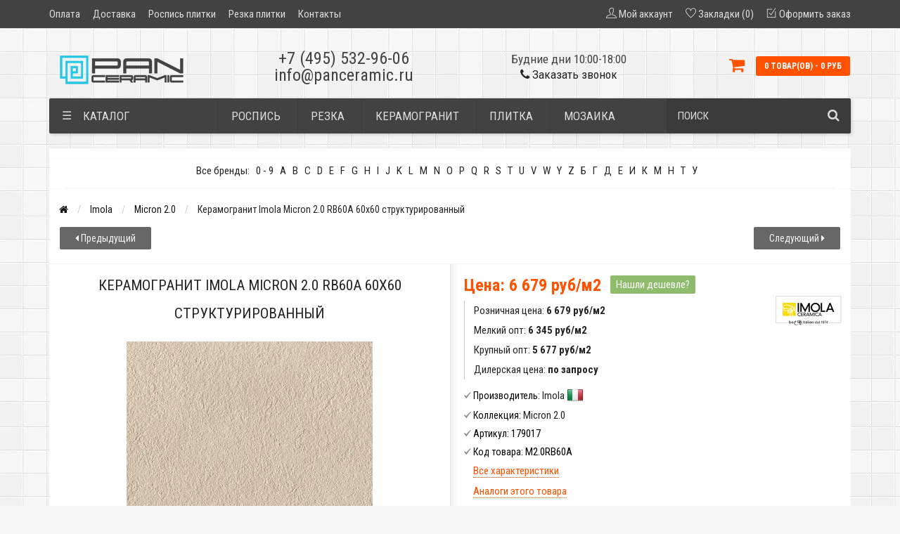

--- FILE ---
content_type: text/html; charset=utf-8
request_url: https://panceramic.ru/imola-micron-2-0/micron-2-0-rb60a-structure-600x600/
body_size: 46107
content:
<!DOCTYPE html>
<html prefix="og: https://ogp.me/ns# fb: https://ogp.me/ns/fb# product: https://ogp.me/ns/product# business: https://ogp.me/ns/business# place: http://ogp.me/ns/place#" dir="ltr" lang="ru">
<head>
<meta name="viewport" content="width=device-width, initial-scale=1.0, minimum-scale=1.0, user-scalable=0" />
<meta charset="UTF-8" />
<title>Керамогранит Imola Micron 2.0 RB60A 60x60 структурированный (Италия), коллекция Micron 2.0 - купить в Москве: цена, фото в интерьере, размеры</title>
<base href="https://panceramic.ru/" />
<meta name="description" content="Керамогранит Imola Micron 2.0 RB60A 60x60 структурированный из коллекции Micron 2.0. Оперативная доставка со склада в Москве по всей России - ВЫГОДНЫЕ ЦЕНЫ. Рекомендации по раскладке и дизайну, профессиональная консультация, подбор аналогов." />
<meta name="keywords" content="Керамогранит Imola Micron 2.0 RB60A 60x60 структурированный купить" />
<link href="https://panceramic.ru/imola-micron-2-0/micron-2-0-rb60a-structure-600x600/" rel="canonical" />




<link rel="manifest" href="/image/catalog/favicons/manifest.json">
<link rel="apple-touch-icon" sizes="180x180" href="/image/catalog/favicons/apple-touch-icon.png">
<link rel="icon" type="image/png" sizes="32x32" href="/image/catalog/favicons/favicon-32x32.png">
<link rel="icon" type="image/png" sizes="16x16" href="/image/catalog/favicons/favicon-16x16.png">
<link rel="mask-icon" href="/image/catalog/favicons/safari-pinned-tab.svg" color="#5bbad5">
<meta name="msapplication-TileColor" content="#2b5797">
<meta name="msapplication-TileImage" content="/image/catalog/favicons/mstile-144x144.png">
<meta name="theme-color" content="#63afb8">


	<script>

			// fallback function for Font Awesome
			function getCSS(href) {
				// because no matching stylesheets were found, we will add a new HTML link element to the HEAD section of the page.
				var link = document.createElement("link");
				link.rel = "stylesheet";
				link.href = href;
				document.getElementsByTagName("head")[0].appendChild(link);
			}
			getCSS('https://fonts.googleapis.com/css?family=Roboto+Condensed:400,300,300italic,400italic,700,700italic&subset=latin,cyrillic');
			getCSS('catalog/view/theme/storeset/style/themify-icons.css');
			getCSS('https://maxcdn.bootstrapcdn.com/font-awesome/4.7.0/css/font-awesome.min.css');

	</script>


	<link rel="preload" href="catalog/view/theme/storeset/stylesheet/popup_call_phone/stylesheet.css" as="style">
	<link rel="preload" href="catalog/view/theme/storeset/stylesheet/popup_found_cheaper/stylesheet.css" as="style">


	<link rel="preload" href="/combined_css/css_3427063029.css" as="style">

	<noscript><link rel="stylesheet" type="text/css" href="/combined_css/css_3427063029.css" media="screen" /></noscript>
	<script>
	getCSS("/combined_css/css_3427063029.css");
	</script>

	

   <link rel="preload" href="/combined_js/js_2539819349.js" as="script">

<script  src="/combined_js/js_2539819349.js"></script>
 

                <style>
            body {
                                    background-color: #F5F5F5;
                                                    background-image: url("/image/catalog/background2.jpg.webp");
                            }
                        .main-color1, .testbutton, .button, .item .cart .button-cart, .item .wishlist:hover, .item .compare:hover, .product-grid .product-buttons .cart, .product-grid .product-buttons .compare:hover, .product-list .product-buttons .compare:hover, .product-grid .product-buttons .wishlist:hover, .product-list .product-buttons .wishlist:hover, .btn-primary, .da-arrows span, .da-slide .da-link, .fastorder-panel-default .panel-heading, .slideshow-box .slideshow-plus-link {
                background-color: #424242!important;
            }
                                    .main-color2, .main-color1:hover, .testbutton:hover, .cart-top, .button:hover, .item .cart .button-cart:hover, .item .wishlist, .item .compare, .product-grid .product-buttons .cart:hover, .product-grid .product-buttons .wishlist, .product-list .product-buttons .wishlist, .product-grid .product-buttons .compare, .product-list .product-buttons .compare, .caption .intro-btn a, .search-box-top input[type=submit], .da-arrows span:hover, .da-slide .da-link:hover, ul.account-ul li:hover, .account-content .buttons div .button, .wishlist-tr, .account-content .button, .slideshow-box .slideshow-plus-link:hover  {
                background-color: #FF5100!important;
            }
                                    .main-color2-text, .main-color1-text:hover, #sstore_menu > ul > li > div.dropdown a:hover, .error, .success, .search-top .fa-search, ul.account-ul li i, input[type=search]::-webkit-input-placeholder, .account-content form legend i, .account-content .buttons div .button-back, .account-content .table-div table .button-back, .account-content h2 i, #right-block i {
                color: #FF5100;
            }
                                    .button, .product-grid .product-buttons .cart, .testbutton {
                color: #F2F2F2!important;
            }
                                    .top-panel a, #sidebar a, .navbar-fixed-bottom ul li a, .sidebar-a, .settings span, .settings i, .settings strong {
                color: #DBDBDB;
            }
                                    .top-panel, #sidebar, .search-box-top, .navbar-fixed-bottom, .sidebar-a .dropdown-menu {
                background: #424242;
            }
                                    .top-panel a:hover, .settings:hover span {
                color: #FFFFFF;
            }
                        .enter:before {
                background: url(/catalog/view/theme/storeset/images/enter.png.webp) no-repeat;
            }
            .register:before {
                background: url(/catalog/view/theme/storeset/images/reg.png.webp) no-repeat;
            }
                                   #phone a {
                color: #424242;
            }
                                    #shedule {
                color: #424242;
            }
                                    #cart {
                background-color: #FF5100;
            }
            #right-block .fa-shopping-bag::before {
                color: #FF5100;
            }
                                    #cart #cart-total, #cart a {
                color: #FFFFFF;
            }
                                    nav, .sb-icon-search, .sb-search.sb-search-open .sb-icon-search, .no-js .sb-search .sb-icon-search {
                background: #424242;
            }
                                    nav .main-ul > .main-li > a, nav .main-ul > .main-li > a:visited, #sstore_menu > ul > li > a, #sstore_menu > ul > li > a:visited, ul.mobile-category > li > a:hover, ul.mobile-category > li ul > li:hover > a, #megamenu-menu .nav > li > a  {
                color: #DBDBDB;
            }
            @media only screen and (max-width: 992px) {
                #megamenu-menu .nav > li > div a {
                    color: #DBDBDB!important;
                }
            }
                                    nav .main-ul > .main-li:hover > a, #sstore_menu > ul > li:hover a, #megamenu-menu .nav > li > a:hover  {
                color: #FFFAFA;
            }
                                    .category-dropdown, #sstore_menu > ul > li > div.dropdown, #megamenu-menu .nav > li > div {
                background: #FFFFFF;
            }
                                    .category-dropdown > .sub-ul > .sub-li a.sub-category, .category-dropdown > .sub-ul > .sub-li ul li a, #sstore_menu > ul > li > div.dropdown a, #megamenu-menu .nav > li > div a  {
                color: #252525;
            }
                                    .box-heading {
                background: #424242;
            }
                                    .box-heading h3 {
                color: #FFFFFF;
            }
                                    ul.box-category  li a, ul.box-category li a:visited {
                color: #454343;
            }
                                    #sstore-3-level > ul > li > a {
                background: #FFFFFF;
            }
                                    #sstore-3-level ul ul li a {
                background: #535E6B;
            }
                                    #sstore-3-level > ul > li > a {
                color: #FFFFFF;
            }
                                    #sstore-3-level > ul > li > a:hover {
                color: #D8F3F0;
            }
                                    #sstore-3-level ul ul li a {
                color: #DDDDDD;
            }
                                    #sstore-3-level ul ul li a:hover {
                color: #FFFFFF;
            }
                                    #sstore-3-level ul ul ul li a.current-link {
                color: #F8FF74;
            }
                                    .product-list .price-old, .product-grid .price-old {
                color: #848484;
            }
                                    .product-list .price-new, .product-grid .price-new, .product-grid .price, .item .price, .swiper-slide .price-new {
                color: #FF5100;
            }
                                                .product-info > .right .price-new {
                color: #FF5100;
            }
                                    .product-info .price-new {
                color: #FF5100;
            }
                                                .product-info > .right .cart .button {
                color: #FFFFFF;
            }
                        .product-info > .right .cart .button:hover {
                background: url(/catalog/view/theme/storeset/images/to-cart-hover.png.webp) no-repeat 16% 46%,#ff5100;
            }
                        .footer-top {
                background: #141414;
            }
                                    p.subscribe, footer .socials a, footer .contacts ul li, footer .contacts ul li a {
                color: #CCCCCC;
            }
                                    footer h3 {
                color: #DBDBDB;
            }
                                    footer h3.top-f {
                color: #B0B0B0;
            }
                                    .footer-top .about p, .footer-top .about p a {
                color: #969696;
            }
                                    .footer-middle {
                background: #0C0C0C;
            }
                                    footer .footer-middle ul > li > a, footer .footer-middle ul > li > a:visited, footer .footer-middle ul > li > a:hover {
                color: #969696;
            }
                                    #powered {
                background: #141414;
            }
                                    #powered .copyright {
                color: #969696;
            }
                                    #powered .copyright a, #powered .copyright a:visited {
                color: #DBF3FF;
            }
                                    #sidebar-toggle span,#search-top span, .login-top-mobile span, .cart-top-mobile span {
                 color: #FFFFFF;
            }
                                                @media only screen and (max-width: 768px){
                .top-panel, .search-box-top {
                    background: #363636;
                }
                }
                                    #sidebar {
                 background: #363636;
            }
                                    #sidebar a, .sidebar-a i, .sidebar-a strong, .sidebar-a .dropdown-menu .btn-link, .sidebar-a h3, .sidebar-a ul li {
                 color: #FFFFFF;
            }
                        .navbar-fixed-bottom { display: none;}                                                              #contactsservvwq1{visibility:hidden;}
#megamenu-menu .nav > li > a {font-weight: 400; font-size: 17px;}
#megamenu-menu .dropdown-inner a {font-weight: 400; font-size: 18px;}
#megamenu-menu #category {font-weight: 400; font-size: 18px;}
#contacts > #phone {font-size: 24px; width: auto;    font-weight: 500;}
#shedule {font-size: 17px;font-weight: 500;}
.required {font-weight: 500;}

footer ul {font-size: 20px;}
.list-unstyled > megamenu-haschild > simple-category {padding-bottom: 10px;}
#contacts {padding-left: 6px;}
@media (min-width: 992px) {#megamenu-menu .dropdown-menu {-webkit-transition: opacity .1s ease-in-out;-moz-transition: opacity .1s ease-in-out;-o-transition: opacity .1s ease-in-out;}}

.product-grid .product {min-height: auto;}
footer .footer-middle ul > li > a {font-size: 17px;}

footer .footer-middle ul>li:hover>a {text-decoration: none;color: #dbdbdb;}

    ul.line-separated
    {
        background-color: #dbdbdb;
        padding: 0;
        margin-left: 1em;
    }
    ul.line-separated li
    {
        background-color: white;
        margin: 1px 0 0 0;
        padding: 0;
        list-style-type: none;
        font-size: 1.1em; font-weight: 400; line-height: 1.4em;
    }

@media only screen and (max-width: 1199px) and (min-width: 769px) {#cart {font-size: 12px;}}

h3 {font-size: 17px;}
h2 {font-size: 19px;}
h1 {font-size: 22px;}
label {font-weight: 400}
body {font-size: 15px}

.form-control {font-size: 15px;font-weight: 400;}
.sb-search-input {font-size: 15px;font-weight: 400;}

#popup-call-phone-wrapper .payment-info > div label {font-size: 15px !important; font-weight: 400 !important; padding-bottom:10px;}
#popup-call-phone-wrapper .payment-info>div input, #popup-call-phone-wrapper .payment-info>div textarea {font-size: 15px !important; font-weight: 400 !important;}
#popup-call-phone-wrapper .popup-footer a {font-size: 15px;font-weight: 400;}

#popup-found-cheaper-wrapper .payment-info > div label {font-size: 15px !important;font-weight: 400 !important; padding-bottom:7px;}
#popup-found-cheaper-wrapper .payment-info > div input, #popup-found-cheaper-wrapper .payment-info > div textarea {font-size: 15px !important;font-weight: 400 !important;}
#popup-found-cheaper-wrapper .popup-footer a {font-size: 15px;font-weight: 400;}

.product-grid .name a, .swiper-slide .name a {font-size: 17px;font-weight: 400;}
 .product-grid .name {min-height: 68px;}
.product-grid .name a, .swiper-slide .name a {line-height: 20px;}

#button-option-232, .button {font-size:14px; font-weight:400;}

a.popup_view_button {text-decoration: none;}

.info-page {font-size: 15px; font-weight:400; line-height: 24px; color: #444; padding: 0 15px;}

.breadcrumb {font-size: 14px;}

/*.product-right {min-height: auto;}*/

.product-info h1 {font-size: 21px;font-weight: 500;}

/* .subcategory-header, .category-list {display: none;} */
.category-list .category-list-item img {display: none;} 
.category-list .category-list-item span {height: 30px; padding-top: 5px;} 

.table-attr tbody tr:hover {background: #FF5100; color: #fff;}

.product-info input.plus-minus {width:50px;}
.product-info .btn-plus {position: relative;z-index: 2;right: -18px;}
.product-info .number{width:116px;}

#phone > div:nth-child(1) >a:hover {text-decoration: none;}
#phone > div:nth-child(2) >a:hover {text-decoration: none;}
#phone > div:nth-child(3) > li > a:hover {text-decoration: none;}

.product-grid .name {height: 55px;}
.product-additional {padding-left: 6px;padding-right: 6px;}

p.text-center a:first-child { display: none; } 

.manufacturer-content {text-align: center; text-decoration: none;} 

/*READMORE STYLE*/

.block-readmore {
border-top: 1px solid #ddd;
margin: 25px auto 0;
text-align: center;
position: relative; 
z-index: 1; 
box-shadow: 0 -35px 30px 1px white;
}

.block-readmore a {
background: #fff;
display: inline-block;
padding: 0 20px;
position: relative;
top: -12px;
font-size: 14px;
}

.shadowx{ 
margin:auto; 
cursor:text; 
box-shadow:inset 0px -35px 35px -5px #f9f3de; 
} 

.textx{ 
position:relative; 
z-index:-1; 
background:#fff; 
}

/*READMORE STYLE*/

/* #sс-1 {font-size: 13px;} */


@media (max-width: 480px)   {  #sс-1 {    font-size: 13px;} }
@media (min-width: 481px) and (max-width: 767px)   {  #sс-1 {    font-size: 14px;} }
@media (min-width: 768px)   {  #sс-1 {    font-size: 15px;} }

.top-panel a {font-size:15px;}


.out_gray.item .product-buttons .cart, .out_gray.product  .product-buttons .cart {
background-color:#c9c9c9 !important;
pointer-events: none !important;
}
.product-grid .price {
    min-height: 29px;
}

.gallery_img{text-align:center;}

div.image.thumbnails-one.category_thumb {margin-bottom: 15px;}

.checkout-heading {font-weight: 400; font-size: 16px;}
.simplecheckout-cart {font-weight: 400; font-size: 16px;}
#total_sub_total {font-weight: 500; font-size: 16px;}
#total_sub_total > span:nth-child(1) > b {font-weight: 500; font-size: 16px;}
#total_total {font-weight: 600; font-size: 16px;}
#simplecheckout_cart > div:nth-child(5) {display: none;}

.btn-group.btn-wishlist {margin-left: 25px;}


.h3_title_complect_product{font-size:22px;padding-bottom:10px;margin-bottom:15px;margin-top:15px;}
@media screen and (min-width:992px) {.product-list-complect>div:nth-child(3n+1){clear:left;}}
@media screen and (max-width:991px) {.product-list-complect>div:nth-child(2n+1){clear:left;}}

.complect_list li a{border-bottom:1px dashed #555;color:#555;margin:6px 10px;display:inline-block;text-decoration:none!important;}
.complect_list li a:hover{color:#FF5100;}
.product-grid .row{	margin:0}
.cat_title{    text-align: center;    font-size: 22px;    text-transform: uppercase;margin-bottom: 15px;}


.h3_title_complect_main_category{font-size:24px;border-bottom:1px solid #f2f2f2;padding-bottom:10px;margin-bottom:15px;margin-top:15px;}
.row.title_complect {width: 94%; margin: auto;}

.main-category {border-bottom: 1px solid #f2f2f2;border-top: 1px solid #f2f2f2;}

/* .h2-complect {padding-top: 10px;} */

#total_sub_total {display: none;}

#alphabetm_module {border-bottom: 1px solid #f4f3f3; padding-left: 10px;margin-left: 15px;margin-right: 15px;}

.sc-main img {margin-top: 15px; margin-bottom: 15px;}

.main-category-right {padding-top: 15px;}
#content > div.row.main-category > .gallery_img {padding-top: 15px;}

.main-category {margin-left: 0px;margin-right: 0px;margin-bottom:15px}

.top-menu.main-category {border-bottom: 0px;border-top: 0px;margin-left:15px}

@media screen and (min-width:992px) and (max-width:1199px) {.product-grid .product-buttons .cart {width: 125px !important}}

a.show_attr {display: inline-block;color: #FF5100;text-decoration: none !important; border-bottom: dotted 1px;margin: 5px 0 5px 13px;}
a.show_attr:hover {color: #cc4100;}

#content > div.row > div > div.col-sm-6.product-right > div.row.top-info-product > div > a > img {margin-top: 16px;}
div.product-about > div.product-additional > span:nth-child(1) > img {width: 20px;padding-bottom: 4px;}
span.country img  {width: 20px;}
#tab-specification > table > tbody > tr > td > img {width: 20px; padding-bottom: 4px;}
.product-right > div.description > img {padding-bottom: 4px;}

@media screen and (min-width:992px) {.another-products>div:nth-child(4n+1){clear:left;}}
@media screen and (min-width:768px) and (max-width:991px)  {.another-products>div:nth-child(3n+1){clear:left;}}
@media screen and (max-width:767px) {.another-products>div:nth-child(2n+1){clear:left;}}

#button-cart {background-color: #FF5100!important;}

#alphabetm_module > div > a > div a:hover{color:#FF5100;}

#content > div.row > div > div.col-sm-6.product-right > div.cart > a
.outofstock {background-color: #e61616!important;;}

.cart1{
	color: #F2F2F2;
	background-color: #424242;
	width: 100px !important;
    height: 32px;
    display: block;
    border-radius: 2px;
    color: #cccce0;
    text-decoration: none;
    font-size: 12px;
    line-height: 32px;
    opacity: 1;
    transition-duration: .1s;
	transition-delay: 0s;
    transition-property: all;
    transition-timing-function: cubic-bezier(0, 0, 1, 1);
    float: left;
    -webkit-border-radius: 2px;
    -moz-border-radius: 2px;
    text-transform: uppercase;
	
}
.div-manuf{
display: flex;
align-items: center;
height: 36px;
}                    </style>
                <style>
            .box {
                background: #fff;
                border-top: 8px solid transparent;
                border-right: 8px solid transparent;
                border-bottom: 8px solid transparent;
                border-left: 8px solid transparent;
                box-shadow: 0 0 2px rgba(0, 0, 0, .1);
            }
        </style>
        <style>
            .product-buttons{
                display: flex;
                flex-wrap: nowrap;
                justify-content: center;
            }
            .product-buttons a:hover {
            background: #f0371b;
            color: #fff;
            text-decoration: none;
            }
            .tab-content {
            padding-top: 20px;
            }
            .owl-pagination{
            padding-right: 5px;
            }
        </style>
        <style>
            .letter {
              display: flex;
              float: left;
              gap: 7px;
            }
            .letters { overflow:hidden; display:inline-block; vertical-align:top; margin-right:20px; margin-bottom:5px;}
            .mlist {
              position:absolute; 
              z-index:10001; 
              padding-top: 24px;
            }
            .visible {display:none;}
            .mlist ul {
              margin:0;
              padding:0;
              list-style:none;
              border:1px solid #ddd;
              padding:14px;
              background:white;  
              -webkit-box-shadow: 0 6px 12px rgba(0,0,0,.175);
              box-shadow: 0 6px 12px rgba(0,0,0,.175);
            }
            .mlist ul li{margin:5px}
            .twoColumns {  columns: 3; -webkit-columns: 3; -moz-columns: 3; }
            .arrow_box:after, .arrow_box:before {
              top: 5px;
              left: 22px;
              border: solid transparent;
              content: " ";
              height: 0;
              width: 0;
              position: absolute;
              pointer-events: none;
            }
            .arrow_box:after {
              border-color: rgba(255, 255, 255, 0);
              border-bottom-color: #ffffff;
              border-width: 12px;
              margin-left: -12px;
            }
            .arrow_box:before {
              border-color: rgba(221, 221, 221, 0);
              border-bottom-color: #ddd;
              border-width: 10px;
              margin-left: -10px;
            }
            #alphabetm_module {
              padding-bottom: 10px;
            }
            .letter a {
              width: 100%;
            }
            </style>
<!--<script src="catalog/view/javascript/readmore.js" ></script>-->
<script src="catalog/view/theme/storeset/js/hover-slider.min.js" ></script>

        
        	<!--	
		<script src="catalog/view/javascript/popup_purchase/jquery.magnific-popup.min.js" type="text/javascript"></script>
		<link href="catalog/view/javascript/popup_purchase/magnific-popup.css" rel="stylesheet" media="screen" />
		<link href="catalog/view/theme/storeset/stylesheet/popup_purchase/stylesheet.css" rel="stylesheet" media="screen" />
     -->   
	 <script type="text/javascript">
        function get_popup_purchase(product_id) {  
          setTimeout(function() { 
            $.magnificPopup.open({
              tLoading: '<img src="catalog/view/theme/storeset/stylesheet/popup_purchase/ring-alt.svg" />',
              items: {
                src: 'index.php?route=extension/module/popup_purchase&product_id='+product_id,
                type: 'ajax'
              },
              midClick: true, 
              removalDelay: 200
            });
          }, 1);
        }
        </script>
        
        

<style>
.callback {cursor:pointer;}
.callback:hover {text-decoration:none;}
</style>

            
				                <link href="catalog/view/theme/storeset/stylesheet/popup_found_cheaper/stylesheet.css" rel="stylesheet" media="screen" />
        <script type="text/javascript">
        function get_popup_found_cheaper(product_id) {  
        return;
          $.magnificPopup.open({
            tLoading: '<img src="catalog/view/theme/storeset/stylesheet/popup_found_cheaper/ring-alt.svg" />',
            items: {
              src: 'index.php?route=extension/module/popup_found_cheaper&product_id='+product_id,
              type: 'ajax'
            }
          });
        }
        </script>
            

            
<!--WishListPro 2.2.2-->
					<style></style><!--WishListPro 2.2.2-->
<!--microdatapro 7.8 open graph start -->
<meta property="og:locale" content="ru-ru">
<meta property="og:rich_attachment" content="true">
<meta property="og:site_name" content="ПанКерамик">
<meta property="og:type" content="product" />
<meta property="og:title" content="Керамогранит Imola Micron 2.0 RB60A 60x60 структурированный (Италия), коллекция Micron 2.0 - купить в Москве: цена, фото в интерьере, размеры" />
<meta property="og:description" content="Керамогранит Imola Micron 2.0 RB60A 60x60 структурированный из коллекции Micron 2.0. Оперативная доставка со склада в Москве по всей России - ВЫГОДНЫЕ ЦЕНЫ. Рекомендации по раскладке и дизайну, профессиональная консультация, подбор аналогов." />
<meta property="og:image" content="https://panceramic.ru/image/cache/catalog/li/imola/micron-20/micron-2-0-rb60a-600-600-s-750x750.jpeg" />
<meta property="og:image:secure_url" content="https://panceramic.ru/image/cache/catalog/li/imola/micron-20/micron-2-0-rb60a-600-600-s-750x750.jpeg" />
<meta property="og:image:width" content="1200">
<meta property="og:image:height" content="600">
<meta property="og:image" content="https://panceramic.ru/image/cache/catalog/li/imola/micron-20/micron-2-0-rb60a-600-600-s-750x750.jpeg" />
<meta property="og:image:secure_url" content="https://panceramic.ru/image/cache/catalog/li/imola/micron-20/micron-2-0-rb60a-600-600-s-750x750.jpeg" />
<meta property="og:url" content="https://panceramic.ru/imola-micron-2-0/micron-2-0-rb60a-structure-600x600/">
<meta property="business:contact_data:street_address" content="Вся Россия" />
<meta property="business:contact_data:locality" content="Москва" />
<meta property="business:contact_data:postal_code" content="10100" />
<meta property="business:contact_data:country_name" content="Россия" />
<meta property="place:location:latitude" content="55.7498598" />
<meta property="place:location:longitude" content="37.3523194" />
<meta property="business:contact_data:email" content="info@panceramic.ru"/>
<meta property="business:contact_data:phone_number" content="+7-495-532-96-06"/>
<meta property="fb:profile_id" content="http://fb.com/panceramic.ru">
<meta property="product:product_link" content="https://panceramic.ru/imola-micron-2-0/micron-2-0-rb60a-structure-600x600/">
<meta property="product:brand" content="Imola">
<meta property="product:category" content="Micron 2.0">
<meta property="product:availability" content="instock">
<meta property="product:condition" content="new">
<meta property="product:ean" content="M2.0RB60A">
<meta property="product:color" content="светло-бежевый">
<meta property="product:material" content="структурированная">
<meta property="product:size" content="600x600 мм">
<meta property="product:target_gender" content="">
<meta property="product:price:amount" content="6679">
<meta property="product:price:currency" content="RUB">
<!--microdatapro 7.8 open graph end -->
				
<script data-not_optimize="true">
// WEBP detect by sitecreator (c) 2019 https://sitecreator.ru webp_detect.js ver. 2.1.1
// Code Developer Malyutin R. A. All rights reserved.
(function() {
  if(typeof (window.sitecreator_hasWebP) !== 'object') window.sitecreator_hasWebP = {val: null};

  var usA = navigator.userAgent;
  var s;
  if(usA.match(/windows|android/i) !== null) if((s = usA.match(/(Chrome|Firefox)\/(\d{2,3})\./i)) !== null) {
    // console.log(s);
    var br = s[1].toLowerCase();
    var ver = s[2];
    if((br === "chrome" &&   ver >= 32) || br === "firefox" && ver >= 65) {
      window.sitecreator_hasWebP.val = true; // сработает если еще нет куки
      console.log('webp on start= ok');
    }
  }

  var cookie_hasWebP = document.cookie.match(/\bsitecreator_hasWebP=1\b;?/);
  if(cookie_hasWebP !== null) window.sitecreator_hasWebP.val = true;

  var img = new Image();
  img.onerror = function() {
    document.cookie = "sitecreator_hasWebP=0; path=/";
    window.sitecreator_hasWebP.val = false;
    console.log('webp = bad');
  };
  // работает асинхроннно. в Хроме сработает сразу и до DOMContentLoaded, в FF - в конце (после DOMContentLoaded)
  img.onload = function() {
    if (img.width === 2 && img.height === 1) {
      document.cookie = "sitecreator_hasWebP=1; path=/";
      window.sitecreator_hasWebP.val = true;
      console.log('webp = ok');
    }};
  img.src = "[data-uri]";
})();



function funWebpOrNot2(tag, n) {
  // console.log('funWebpOrNot2, document.readyState= ' + document.readyState);
  // var me = document.currentScript;  // будет null если тег <script> добвлен динамически после document.readyState === complete
  if(typeof n == "undefined" || n === null) return;
  var me = document.getElementById('scwebp' + n);
  if (me === null) return;  // null - если элемент не существует. выходим без отображения картинки

  // перестраховка, т.к. id уже уникальный в каждый отрезок времени
  // на случай динамического создания на стр. <script>. Для одного запроса по http исключено дублирование id, да и js не выполняются параллельно
  if(typeof me.removeAttribute) me.removeAttribute('id');

  if ((typeof (window.sitecreator_hasWebP) === 'undefined' || !window.sitecreator_hasWebP.val)) { // not webp
    tag = tag.replace(/\.webp(['"\s])/g, '$1');
  }

  if(document.readyState === 'loading') {
    document.write(tag);
    // удалим узел чтобы не мешал (чему, где  и когда?) удаление - лишняя операция и перестроение дерева DOM
    //  подстраховка на гипотетический случай 2-го запуска одного и того же блока <script>, что невозможно после удаления его id, который к тому же уникален
    if (typeof me.remove === 'function') me.remove(); // старые браузеры не знают
    me = null; //отправляется к сборщику мусора
  }
  else me.insertAdjacentHTML("afterend", tag);  // метод поддерживается всеми зверями

}

function funWebpOrNot22(v) {
  if(typeof v === 'object') {
    funWebpOrNot2(v[0], v[1]);
  }
}

// на случай если в ускорителе включена оптимизация JS и все скрипты перемещаются в конец страницы
function funWebpOrNot3(tag, n) {
  // console.log('funWebpOrNot2, document.readyState= ' + document.readyState);
  // var me = document.currentScript;  // будет null если тег <script> добвлен динамически после document.readyState === complete
  if(typeof n == "undefined" || n === null) return;
  var me = document.getElementById('scwebp' + n); //
  var ns = document.getElementById('nswebp' + n); // элемент <noscript>
  if (me === null || ns === null) return;  // null - если элемент не существует. выходим без отображения картинки

  // перестраховка, т.к. id уже уникальный в каждый отрезок времени
  // на случай динамического создания на стр. <script>. Для одного запроса по http исключено дублирование id, да и js не выполняются параллельно
  // if(typeof me.removeAttribute) me.removeAttribute('id');

  if ((typeof (window.sitecreator_hasWebP) === 'undefined' || !window.sitecreator_hasWebP.val)) { // not webp
    tag = tag.replace(/\.webp(['"\s])/g, '$1');
  }
  ns.insertAdjacentHTML("afterend", tag);  // метод поддерживается всеми зверями
}

function funWebpOrNot33(v) {
  if(typeof v === 'object') {
    funWebpOrNot2(v[0], v[1]);
  }
}
</script>
</head>
			
<body>
 
    <div class="top-panel">
        <div class="container">
            <div class="row">
                <a href="#" data-toggle="body" id="sidebar-toggle">
                    <span class="ti-menu-alt"></span>
                </a>
                                    <a href="https://panceramic.ru/" class="mobile-logo"><img src="image/catalog/logo_mobile.png.webp" loading="lazy" title="ПанКерамик" alt="ПанКерамик" class="mobile-logo-img"/></a>
                                <div class="mobile-icons-top">
                    <!-- <a href="#" id="search-top" class="search-top"><span class="ti-search"></span></a>
                    <div class="search-box-top">
                        <input type="search" name="search" class="col-xs-10" id="story-top" value="" placeholder="Поиск" onclick="this.value = '';">
                        <input type="submit" class="col-xs-2 top-search-submit" value="Искать">
                    </div> -->
                    <a href="https://panceramic.ru/cart/" class="cart-top-mobile">
                        <span class="ti-shopping-cart"></span>
                        <div class="cart-cols" id="cart-loading"></div>
                    </a>
                    <a href="index.php?route=account/account" class="login-top-mobile"><span class="ti-user"></span></a>
                </div>

                <ul class="col-sm-7 col-md-5 top-panel-ul">
                                            <li><a href="https://panceramic.ru/oplata/">Оплата</a></li>
                                            <li><a href="https://panceramic.ru/delivery/">Доставка</a></li>
                                            <li><a href="https://panceramic.ru/rospis/">Роспись плитки</a></li>
                                            <li><a href="https://panceramic.ru/rezka/">Резка плитки</a></li>
                                            <li><a href="https://panceramic.ru/contact-us/">Контакты</a></li>
                </ul>
                <div class="col-sm-5 col-md-7 top-panel-div">
                    <div class="right">
                                                    <a href="#loginmodal" class="register" id="modaltrigger"><span class="ti-user"></span>&nbsp;<span class="top-panel-div-span">Мой аккаунт</span></a>
                                                <a href="https://panceramic.ru/wishlist/" id="wishlist-total"><span class="ti-heart"></span>&nbsp;<span class="top-panel-div-span">Закладки (0)</span></a>
                        <!--<a id="oct-compare" href="https://panceramic.ru/compare-products/" class="checkout-top"><span class="ti-bar-chart"></span>&nbsp;<span class="top-panel-div-span">Сравнение</span></a>-->
                        <a href="https://panceramic.ru/simplecheckout/" class="checkout-top"><span class="ti-check-box"></span>&nbsp;<span class="top-panel-div-span">Оформить заказ</span></a>
                                            </div>
                </div>
            </div>
        </div>
    </div>
    <div class="sidebar-box"></div>
        <div id="sidebar" data-role="sideslide">

               <div id="accordion" class="panel-group">
                                       <div class="panel panel-default">
                        <div class="panel-heading">
                            <div class="panel-title">
                                <a href="#collapse-1" data-parent="#accordion" data-toggle="collapse" class="sidebar-a"><i class="fa fa-info-circle"></i>Информация<i class="fa fa-caret-down"></i></a>
                            </div>
                        </div>
                        <div id="collapse-1" class="panel-collapse collapse">
                            <div class="panel-body">
                                                                    <a href="https://panceramic.ru/oplata/" class="sidebar-a">Оплата</a>
                                                                    <a href="https://panceramic.ru/delivery/" class="sidebar-a">Доставка</a>
                                                                    <a href="https://panceramic.ru/rospis/" class="sidebar-a">Роспись плитки</a>
                                                                    <a href="https://panceramic.ru/rezka/" class="sidebar-a">Резка плитки</a>
                                																<a href="https://panceramic.ru/contact-us/" class="sidebar-a">Контакты</a>
                            </div>
                        </div>
                    </div>
                                                            <div class="panel panel-default">
                        <div class="panel-heading">
                            <div class="panel-title">
                                <a href="#collapse-2" data-parent="#accordion" data-toggle="collapse" class="sidebar-a"><i class="fa fa-headphones"></i>Служба поддержки<i class="fa fa-caret-down"></i></a>
                            </div>
                        </div>
                        <div id="collapse-2" class="panel-collapse collapse">
                            <div class="panel-body">
                                <a href="https://panceramic.ru/contact-us/" class="sidebar-a">Контакты</a>
                                <a href="https://panceramic.ru/add-return/" class="sidebar-a">Возврат товара</a>
                                <a href="https://panceramic.ru/sitemap/" class="sidebar-a">Карта сайта</a>
                            </div>
                        </div>
                    </div>
                                                            <div class="panel panel-default">
                        <div class="panel-heading">
                            <div class="panel-title">
                                <a href="#collapse-3" data-parent="#accordion" data-toggle="collapse" class="sidebar-a"><i class="fa fa-ellipsis-h"></i>Дополнительно<i class="fa fa-caret-down"></i></a>
                            </div>
                        </div>
                        <div id="collapse-3" class="panel-collapse collapse">
                            <div class="panel-body">
                                <a href="https://panceramic.ru/brands/" class="sidebar-a">Производители</a>
                                <a href="https://panceramic.ru/vouchers/" class="sidebar-a">Подарочные сертификаты</a>
                                <a href="https://panceramic.ru/affiliates/" class="sidebar-a">Партнёры</a>
                                <a href="https://panceramic.ru/specials/" class="sidebar-a">Товары со скидкой</a>
                            </div>
                        </div>
                    </div>
                                                            <div class="panel panel-default">
                        <div class="panel-heading">
                            <div class="panel-title">
                                <a href="#collapse-4" data-parent="#accordion" data-toggle="collapse" class="sidebar-a"><i class="fa fa-user"></i>Мой аккаунт<i class="fa fa-caret-down"></i></a>
                            </div>
                        </div>
                        <div id="collapse-4" class="panel-collapse collapse">
                            <div class="panel-body">
                                <a href="https://panceramic.ru/my-account/" class="sidebar-a">Мой аккаунт</a>
                                <a href="https://panceramic.ru/order-history/" class="sidebar-a">История заказов</a>
                                <a href="https://panceramic.ru/wishlist/" class="sidebar-a">Закладки (0)</a>
                                <a href="https://panceramic.ru/newsletter/" class="sidebar-a">Рассылка новостей</a>
                            </div>
                        </div>
                    </div>
                                                                                                                        <div class="sidebar-a">
                        <div class="h3">Контакты</div>
                        <ul>
                                                                                        <li><a href="mailto:info@panceramic.ru">info@panceramic.ru</a></li>
                                                                                        <li><a href="javascript:void(0);" onclick="window.location.href='tel:+74955329606';">+7 (495) 532-96-06</a></li>
                                                                                                                    <li>Будние дни 10:00-18:00</li>
                            
<li><a onclick="get_popup_call_phone();" style="cursor:pointer;" class="b24-web-form-popup-btn-7">Заказать звонок</a></li>
            

                        </ul>
                    </div>
                                    </div>
        </div>
    <div class="clearfix"></div>
    
    <div id="loginmodal" style="display:none;">
    <div class="logintitle">Авторизация</div>
    <form id="loginform" name="loginform" method="post" action="https://panceramic.ru/login/" enctype="multipart/form-data">
        <p class="fieldbox">
            <label for="email" class="email-label">Ваш email:</label>
            <input type="text" name="email" id="email" class="txtfield" tabindex="1">
        </p>
        <p class="fieldbox">
            <label for="password" class="password-label">Ваш пароль:</label>
            <input type="password" name="password" id="password" class="txtfield" tabindex="2">
        </p>
        <p class="fieldbox">
            <input type="submit" name="loginbtn" id="loginbtn" class="button" value="Войти" tabindex="3">
        </p>
    </form>
    <div class="login-help">
    <a href="https://panceramic.ru/simpleregister/" title="Регистрация">Регистрация</a> | <a href="https://panceramic.ru/forgot-password/" title="Забыли пароль?">Забыли пароль?</a>
    </div>
    </div>
     <script ><!--
    $('#loginmodal input').keydown(function(e) {
        if (e.keyCode == 13) {
            $('#loginmodal').submit();
        }
    });
    //--></script>
    
    <div class="container">
       <!-- ============ header =================== -->
            <header class="row">
                                                                                       <div class="col-sm-4 col-md-3">
                            <div class="header_logo">
                                <a href="https://panceramic.ru/"><img class="img-responsive" src="https://panceramic.ru/image/catalog/panceram_mini.png.webp" title="ПанКерамик" alt="ПанКерамик" /></a>
                            </div>
                          </div>
                                              

                      <div id="contacts" class="col-sm-4 col-md-3">
                        <i class="fa fa-  contacts-fa"></i>
                        <div id="phone">
                            <div>
                                                                <a href="javascript:void(0);" onclick="window.location.href='tel:+74955329606';">+7 (495) 532-96-06</a>
                                                            </div>
                            <div>
                                                            </div>
                            <div>
                                                                <a href="mailto:info@panceramic.ru">info@panceramic.ru</a>
                                                            </div>
                        </div>
                        <div class="hidden-contacts">
                            <ul>
                                                                                                <li><i class="fa fa-envelope"></i><a href="mailto:info@panceramic.ru">info@panceramic.ru</a></li>
                                                                                            </ul>
                        </div>
                    </div>


                    <div id="shedule" class="col-sm-4 col-md-3">
                        <i class="fa fa- "></i>
                        <div>
                                                        Будние дни 10:00-18:00                            
<br><a onclick="get_popup_call_phone();" class="callback b24-web-form-popup-btn-7"><i class="fa fa-phone"></i> Заказать звонок</a>
<script id="bx24_form_button" data-skip-moving="true">
        (function(w,d,u,b){w['Bitrix24FormObject']=b;w[b] = w[b] || function(){arguments[0].ref=u;
                (w[b].forms=w[b].forms||[]).push(arguments[0])};
                if(w[b]['forms']) return;
                var s=d.createElement('script');s.async=1;s.src=u+'?'+(1*new Date());
                var h=d.getElementsByTagName('script')[0];h.parentNode.insertBefore(s,h);
        })(window,document,'https://panceramic.bitrix24.ru/bitrix/js/crm/form_loader.js','b24form');

        b24form({"id":"7","lang":"ru","sec":"6fo25z","type":"button","click":""});
</script>
            
                        </div>
                    </div>


                    <div class="hidden-sm col-md-3">
                        <div id="right-block" >
                            <div id="cart">
  <div class="heading">
    <a><span id="cart-total">0 товар(ов) - 0 руб</span></a></div>
    <div style="clear: both;"></div>
  <div class="content">
        
      <p class="text-center">В корзине пусто!</p>
    
     </div> 
</div>
                            <i class="fa fa-shopping-cart"></i>
                            <div class="clearfix"></div>
                        </div>
                    </div>


                				
            </header>
        <!-- ============ menu =================== -->
                  <div id="stick_menu">
            <div id="main-uniq-menu">
              <div class="main-menu-wrapper">
                <div class="row">
                  <div class="col-md-9">
                    <div class="uniq-wrapper">
                                              <div class="uniq-mega menu-column uniq-mega-theme">
    <div class="mega-header" data-toggle="header">
    <div class="mega-title-icon">&#9776;</div>
    <div class="mega-title">Каталог</div>
  </div>
    <div class="mega-nav">
    <div class="mega-menu mega-flyout" data-type="flyout">
      <ul><li><div class="item item-main "><a class="link" href="https://panceramic.ru/brands/"><span class="name">Фабрики</span></a></div></li><li><div class="item item-main "><a class="link" href="https://panceramic.ru/rospis/"><span class="name">Роспись</span></a></div></li><li><div class="item item-main "><a class="link" href="https://panceramic.ru/rezka/"><span class="name">Резка</span></a></div></li><li class="grid" data-hover="true"><div class="item item-main item-parent "><a class="link" href="https://panceramic.ru/porcelain-tiles/"><span class="name">Керамогранит</span></a><button type="button" class="toggle"><span class="toggle-icon"></span></button></div><div class="sub-menu"><div class="sub-grid"><div class="mega-row"><div class="mega-column"><div class="mega-nav"><div class="mega-row"><div class="row-item xs-12 sm-6 md-4 lg-3"><div class="item-wrapper img-top"><div class="item-info"><div class="item "><a class="link ancestor" tabindex="-1" role="button"><span class="name">По размеру</span></a><button type="button" class="toggle"><span class="toggle-icon"></span></button></div><div class="sub-list"><div class="mega-slide slide-wrapper" data-type="slide"><ul><li><div class="item "><a class="link" href="https://panceramic.ru/porcelain-tiles/krupnoformatniy-keramogranit/"><span class="name">Крупноформатный</span></a></div></li><li><div class="item "><a class="link" href="https://panceramic.ru/porcelain-tiles/tonkiy-keramogranit/"><span class="name">Тонкий</span></a></div></li><li><div class="item "><a class="link" href="https://panceramic.ru/porcelain-tiles/utolshenniy-keramogranit/"><span class="name">Утолщенный</span></a></div></li><li><div class="item "><a class="link" href="https://panceramic.ru/porcelain-tiles/keramogranit-1500x3000/"><span class="name">1500х3000 мм</span></a></div></li><li><div class="item "><a class="link" href="https://panceramic.ru/porcelain-tiles/keramogranit-3000x1000/"><span class="name">3000х1000 мм</span></a></div></li><li><div class="item "><a class="link" href="https://panceramic.ru/porcelain-tiles/keramogranit-1600x3200/"><span class="name">1600х3200 мм</span></a></div></li><li><div class="item "><a class="link" href="https://panceramic.ru/porcelain-tiles/keramogranit-1200x2400/"><span class="name">1200х2400 мм</span></a></div></li><li class="more-wrapper"><ul><li><div class="item "><a class="link" href="https://panceramic.ru/porcelain-tiles/keramogranit-1200x2780/"><span class="name">1200х2780 мм</span></a></div></li><li><div class="item "><a class="link" href="https://panceramic.ru/porcelain-tiles/keramogranit-600x600/"><span class="name">600х600 мм</span></a></div></li><li><div class="item "><a class="link" href="https://panceramic.ru/porcelain-tiles/keramogranit-1200x600/"><span class="name">600х1200 мм</span></a></div></li><li><div class="item "><a class="link" href="https://panceramic.ru/porcelain-tiles/keramogranit-80x160/"><span class="name">800х1600 мм</span></a></div></li><li><div class="item "><a class="link" href="https://panceramic.ru/porcelain-tiles/keramogranit-30x60/"><span class="name">300х600 мм</span></a></div></li><li><div class="item "><a class="link" href="https://panceramic.ru/porcelain-tiles/keramogranit-30x30/"><span class="name">300х300 мм</span></a></div></li><li><div class="item "><a class="link" href="https://panceramic.ru/porcelain-tiles/keramogranit-45x45/"><span class="name">450х450 мм</span></a></div></li><li><div class="item "><a class="link" href="https://panceramic.ru/porcelain-tiles/keramogranit-40x40/"><span class="name">400х400 мм</span></a></div></li><li><div class="item "><a class="link" href="https://panceramic.ru/porcelain-tiles/keramogranit-1000x1000/"><span class="name">1000x1000 мм</span></a></div></li><li><div class="item "><a class="link" href="https://panceramic.ru/porcelain-tiles/keramogranit-1200x1200/"><span class="name">1200х1200 мм</span></a></div></li><li><div class="item "><a class="link" href="https://panceramic.ru/porcelain-tiles/keramogranit-750x1500/"><span class="name">750х1500 мм</span></a></div></li><li><div class="item "><a class="link" href="https://panceramic.ru/porcelain-tiles/keramogranit-750x750/"><span class="name">750х750 мм</span></a></div></li><li><div class="item "><a class="link" href="https://panceramic.ru/porcelain-tiles/keramogranit-15x60/"><span class="name">150х600 мм</span></a></div></li><li><div class="item "><a class="link" href="https://panceramic.ru/porcelain-tiles/keramogranit-300x1200/"><span class="name">300х1200 мм</span></a></div></li><li><div class="item "><a class="link" href="https://panceramic.ru/porcelain-tiles/keramogranit-250x250/"><span class="name">250х250 мм</span></a></div></li><li><div class="item "><a class="link" href="https://panceramic.ru/porcelain-tiles/keramogranit-200x600/"><span class="name">200х600 мм</span></a></div></li><li><div class="item "><a class="link" href="https://panceramic.ru/porcelain-tiles/keramogranit-200x200/"><span class="name">200х200 мм</span></a></div></li><li><div class="item "><a class="link" href="https://panceramic.ru/porcelain-tiles/keramogranit-900x900/"><span class="name">900х900 мм</span></a></div></li><li><div class="item "><a class="link" href="https://panceramic.ru/porcelain-tiles/keramogranit-100x100/"><span class="name">100х100 мм</span></a></div></li><li><div class="item "><a class="link" href="https://panceramic.ru/porcelain-tiles/keramogranit-500x500/"><span class="name">500х500 мм</span></a></div></li><li><div class="item "><a class="link" href="https://panceramic.ru/porcelain-tiles/keramogranit-450x900/"><span class="name">450х900 мм</span></a></div></li><li><div class="item "><a class="link" href="https://panceramic.ru/porcelain-tiles/keramogranit-800x800/"><span class="name">800х800 мм</span></a></div></li></ul></li><li class="menu-more-btn" data-show-more="Показать еще" data-hide-more="Скрыть"><div class="item"><a class="link">Показать еще</a></div></li></ul></div></div></div></div></div><div class="row-item xs-12 sm-6 md-4 lg-3"><div class="item-wrapper img-top"><div class="item-info"><div class="item "><a class="link ancestor" tabindex="-1" role="button"><span class="name">По поверхности</span></a><button type="button" class="toggle"><span class="toggle-icon"></span></button></div><div class="sub-list"><div class="mega-slide slide-wrapper" data-type="slide"><ul><li><div class="item "><a class="link" href="https://panceramic.ru/porcelain-tiles/porcelain-tiles-glossy/"><span class="name">Глянцевый</span></a></div></li><li><div class="item "><a class="link" href="https://panceramic.ru/porcelain-tiles/porcelain-tiles-matt/"><span class="name">Матовый</span></a></div></li><li><div class="item "><a class="link" href="https://panceramic.ru/porcelain-tiles/porcelain-tiles-polished/"><span class="name">Полированный</span></a></div></li><li><div class="item "><a class="link" href="https://panceramic.ru/porcelain-tiles/porcelain-tiles-lapp/"><span class="name">Лаппатированный</span></a></div></li><li><div class="item "><a class="link" href="https://panceramic.ru/porcelain-tiles/porcelain-tiles-relief/"><span class="name">Рельефный</span></a></div></li><li><div class="item "><a class="link" href="https://panceramic.ru/porcelain-tiles/porcelain-tiles-glazed/"><span class="name">Глазурованный</span></a></div></li><li><div class="item "><a class="link" href="https://panceramic.ru/porcelain-tiles/porcelain-tiles-pat/"><span class="name">Патинированный</span></a></div></li><li class="more-wrapper"><ul><li><div class="item "><a class="link" href="https://panceramic.ru/porcelain-tiles/strukturirovanniy-keramogranit/"><span class="name">Структурированный</span></a></div></li><li><div class="item "><a class="link" href="https://panceramic.ru/porcelain-tiles/satinirovanniy-keramogranit/"><span class="name">Сатинированный</span></a></div></li></ul></li><li class="menu-more-btn" data-show-more="Показать еще" data-hide-more="Скрыть"><div class="item"><a class="link">Показать еще</a></div></li></ul></div></div></div></div></div><div class="row-item xs-12 sm-6 md-4 lg-3"><div class="item-wrapper img-top"><div class="item-info"><div class="item "><a class="link ancestor" tabindex="-1" role="button"><span class="name">По рисунку</span></a><button type="button" class="toggle"><span class="toggle-icon"></span></button></div><div class="sub-list"><div class="mega-slide slide-wrapper" data-type="slide"><ul><li><div class="item "><a class="link" href="https://panceramic.ru/porcelain-tiles/keramogranit-terrazzo/"><span class="name">Терраццо</span></a></div></li><li><div class="item "><a class="link" href="https://panceramic.ru/porcelain-tiles/keramogranit-pod-derevo/"><span class="name">Под дерево</span></a></div></li><li><div class="item "><a class="link" href="https://panceramic.ru/porcelain-tiles/keramogranit-pod-mramor/"><span class="name">Под мрамор</span></a></div></li><li><div class="item "><a class="link" href="https://panceramic.ru/porcelain-tiles/keramogranit-babochka/"><span class="name">Бабочка</span></a></div></li><li><div class="item "><a class="link" href="https://panceramic.ru/porcelain-tiles/keramogranit-pod-kamen/"><span class="name">Под камень</span></a></div></li><li><div class="item "><a class="link" href="https://panceramic.ru/porcelain-tiles/keramogranit-pechvork/"><span class="name">Пэчворк</span></a></div></li><li><div class="item "><a class="link" href="https://panceramic.ru/porcelain-tiles/keramogranit-pod-travertin/"><span class="name">Под травертин</span></a></div></li><li class="more-wrapper"><ul><li><div class="item "><a class="link" href="https://panceramic.ru/porcelain-tiles/keramogranit-pod-kirpich/"><span class="name">Под кирпич</span></a></div></li><li><div class="item "><a class="link" href="https://panceramic.ru/porcelain-tiles/keramogranit-s-ornamentom/"><span class="name">С орнаментом</span></a></div></li><li><div class="item "><a class="link" href="https://panceramic.ru/porcelain-tiles/keramogranit-monokolor/"><span class="name">Моноколор</span></a></div></li><li><div class="item "><a class="link" href="https://panceramic.ru/porcelain-tiles/keramogranit-s-risunkom/"><span class="name">С рисунком</span></a></div></li><li><div class="item "><a class="link" href="https://panceramic.ru/porcelain-tiles/keramogranit-pod-beton/"><span class="name">Под бетон</span></a></div></li><li><div class="item "><a class="link" href="https://panceramic.ru/porcelain-tiles/keramogranit-pod-metall/"><span class="name">Под металл</span></a></div></li><li><div class="item "><a class="link" href="https://panceramic.ru/porcelain-tiles/keramogranit-pod-kozhu/"><span class="name">Под кожу</span></a></div></li><li><div class="item "><a class="link" href="https://panceramic.ru/porcelain-tiles/keramogranit-pod-parket/"><span class="name">Под паркет</span></a></div></li><li><div class="item "><a class="link" href="https://panceramic.ru/porcelain-tiles/keramogranit-sol-perec/"><span class="name">Соль-перец</span></a></div></li></ul></li><li class="menu-more-btn" data-show-more="Показать еще" data-hide-more="Скрыть"><div class="item"><a class="link">Показать еще</a></div></li></ul></div></div></div></div></div><div class="row-item xs-12 sm-6 md-4 lg-3"><div class="item-wrapper img-top"><div class="item-info"><div class="item "><a class="link ancestor" tabindex="-1" role="button"><span class="name">По стране</span></a><button type="button" class="toggle"><span class="toggle-icon"></span></button></div><div class="sub-list"><div class="mega-slide slide-wrapper" data-type="slide"><ul><li><div class="item "><a class="link" href="https://panceramic.ru/porcelain-tiles/italyanskiy-keramogranit/"><span class="name">Итальянский</span></a></div></li><li><div class="item "><a class="link" href="https://panceramic.ru/porcelain-tiles/ispanskiy-keramogranit/"><span class="name">Испанский</span></a></div></li><li><div class="item "><a class="link" href="https://panceramic.ru/porcelain-tiles/rossiyskiy-keramogranit/"><span class="name">Российский</span></a></div></li><li><div class="item "><a class="link" href="https://panceramic.ru/porcelain-tiles/indiyskiy-keramogranit/"><span class="name">Индийский</span></a></div></li><li><div class="item "><a class="link" href="https://panceramic.ru/porcelain-tiles/tureckiy-keramogranit/"><span class="name">Турецкий</span></a></div></li><li><div class="item "><a class="link" href="https://panceramic.ru/porcelain-tiles/kitayskiy-keramogranit/"><span class="name">Китайский</span></a></div></li><li><div class="item "><a class="link" href="https://panceramic.ru/porcelain-tiles/nemeckiy-keramogranit/"><span class="name">Немецкий</span></a></div></li><li class="more-wrapper"><ul><li><div class="item "><a class="link" href="https://panceramic.ru/porcelain-tiles/portugalskiy-keramogranit/"><span class="name">Португальский</span></a></div></li><li><div class="item "><a class="link" href="https://panceramic.ru/porcelain-tiles/ukrainskiy-keramogranit/"><span class="name">Украинский</span></a></div></li><li><div class="item "><a class="link" href="https://panceramic.ru/porcelain-tiles/belorusskiy-keramogranit/"><span class="name">Белорусский</span></a></div></li><li><div class="item "><a class="link" href="https://panceramic.ru/porcelain-tiles/polskiy-keramogranit/"><span class="name">Польский</span></a></div></li><li><div class="item "><a class="link" href="https://panceramic.ru/porcelain-tiles/cheshskiy-keramogranit/"><span class="name">Чешский</span></a></div></li></ul></li><li class="menu-more-btn" data-show-more="Показать еще" data-hide-more="Скрыть"><div class="item"><a class="link">Показать еще</a></div></li></ul></div></div></div></div></div><div class="row-item xs-12 sm-6 md-4 lg-3"><div class="item-wrapper img-top"><div class="item-info"><div class="item "><a class="link ancestor" tabindex="-1" role="button"><span class="name">По применению</span></a><button type="button" class="toggle"><span class="toggle-icon"></span></button></div><div class="sub-list"><div class="mega-slide slide-wrapper" data-type="slide"><ul><li><div class="item "><a class="link" href="https://panceramic.ru/porcelain-tiles/facade-porcelain-tiles/"><span class="name">Для фасада</span></a></div></li><li><div class="item "><a class="link" href="https://panceramic.ru/porcelain-tiles/keramogranit-dlya-pola/"><span class="name">Для пола</span></a></div></li><li><div class="item "><a class="link" href="https://panceramic.ru/porcelain-tiles/keramogranit-dlya-ulici/"><span class="name">Для улицы</span></a></div></li><li><div class="item "><a class="link" href="https://panceramic.ru/porcelain-tiles/keramogranit-dlya-sten/"><span class="name">Для стен</span></a></div></li><li><div class="item "><a class="link" href="https://panceramic.ru/porcelain-tiles/keramogranit-dlya-vannoy/"><span class="name">Для ванной</span></a></div></li><li><div class="item "><a class="link" href="https://panceramic.ru/porcelain-tiles/keramogranit-dlya-garazha/"><span class="name">Для гаража</span></a></div></li><li><div class="item "><a class="link" href="https://panceramic.ru/porcelain-tiles/keramogranit-tehnicheskiy/"><span class="name">Технический</span></a></div></li><li class="more-wrapper"><ul><li><div class="item "><a class="link" href="https://panceramic.ru/porcelain-tiles/keramogranit-dlya-kuhni/"><span class="name">Для кухни</span></a></div></li><li><div class="item "><a class="link" href="https://panceramic.ru/porcelain-tiles/keramogranit-dlya-ofisa/"><span class="name">Для офиса</span></a></div></li><li><div class="item "><a class="link" href="https://panceramic.ru/porcelain-tiles/keramogranit-dlya-gostinoy/"><span class="name">Для гостиной</span></a></div></li><li><div class="item "><a class="link" href="https://panceramic.ru/porcelain-tiles/keramogranit-v-prihozhuyu/"><span class="name">В прихожую</span></a></div></li></ul></li><li class="menu-more-btn" data-show-more="Показать еще" data-hide-more="Скрыть"><div class="item"><a class="link">Показать еще</a></div></li></ul></div></div></div></div></div><div class="row-item xs-12 sm-6 md-4 lg-3"><div class="item-wrapper img-top"><div class="item-info"><div class="item "><a class="link ancestor" tabindex="-1" role="button"><span class="name">По цвету</span></a><button type="button" class="toggle"><span class="toggle-icon"></span></button></div><div class="sub-list"><div class="mega-slide slide-wrapper" data-type="slide"><ul><li><div class="item "><a class="link" href="https://panceramic.ru/porcelain-tiles/svetlo-korichneviy-keramogranit/"><span class="name">Светло-коричневый</span></a></div></li><li><div class="item "><a class="link" href="https://panceramic.ru/porcelain-tiles/cherniy-keramogranit/"><span class="name">Черный</span></a></div></li><li><div class="item "><a class="link" href="https://panceramic.ru/porcelain-tiles/seriy-keramogranit/"><span class="name">Серый</span></a></div></li><li><div class="item "><a class="link" href="https://panceramic.ru/porcelain-tiles/siniy-keramogranit/"><span class="name">Синий</span></a></div></li><li><div class="item "><a class="link" href="https://panceramic.ru/porcelain-tiles/beliy-keramogranit/"><span class="name">Белый</span></a></div></li><li><div class="item "><a class="link" href="https://panceramic.ru/porcelain-tiles/svetlo-bezheviy-keramogranit/"><span class="name">Светло-бежевый</span></a></div></li><li><div class="item "><a class="link" href="https://panceramic.ru/porcelain-tiles/zeleniy-keramogranit/"><span class="name">Зеленый</span></a></div></li><li class="more-wrapper"><ul><li><div class="item "><a class="link" href="https://panceramic.ru/porcelain-tiles/bezheviy-keramogranit/"><span class="name">Бежевый</span></a></div></li><li><div class="item "><a class="link" href="https://panceramic.ru/porcelain-tiles/raznocvetniy-keramogranit/"><span class="name">Разноцветный</span></a></div></li><li><div class="item "><a class="link" href="https://panceramic.ru/porcelain-tiles/goluboy-keramogranit/"><span class="name">Голубой</span></a></div></li><li><div class="item "><a class="link" href="https://panceramic.ru/porcelain-tiles/svetlo-seriy-keramogranit/"><span class="name">Светло-серый</span></a></div></li><li><div class="item "><a class="link" href="https://panceramic.ru/porcelain-tiles/oranzheviy-keramogranit/"><span class="name">Оранжевый</span></a></div></li><li><div class="item "><a class="link" href="https://panceramic.ru/porcelain-tiles/korichneviy-keramogranit/"><span class="name">Коричневый</span></a></div></li><li><div class="item "><a class="link" href="https://panceramic.ru/porcelain-tiles/temno-seriy-keramogranit/"><span class="name">Темно-серый</span></a></div></li><li><div class="item "><a class="link" href="https://panceramic.ru/porcelain-tiles/slonovaya-kost-keramogranit/"><span class="name">Слоновая кость</span></a></div></li><li><div class="item "><a class="link" href="https://panceramic.ru/porcelain-tiles/terrakotoviy-keramogranit/"><span class="name">Терракотовый</span></a></div></li><li><div class="item "><a class="link" href="https://panceramic.ru/porcelain-tiles/krasniy-keramogranit/"><span class="name">Красный</span></a></div></li><li><div class="item "><a class="link" href="https://panceramic.ru/porcelain-tiles/biryuzoviy-keramogranit/"><span class="name">Бирюзовый</span></a></div></li><li><div class="item "><a class="link" href="https://panceramic.ru/porcelain-tiles/bordoviy-keramogranit/"><span class="name">Бордовый</span></a></div></li><li><div class="item "><a class="link" href="https://panceramic.ru/porcelain-tiles/zheltiy-keramogranit/"><span class="name">Желтый</span></a></div></li><li><div class="item "><a class="link" href="https://panceramic.ru/porcelain-tiles/fioletoviy-keramogranit/"><span class="name">Фиолетовый</span></a></div></li><li><div class="item "><a class="link" href="https://panceramic.ru/porcelain-tiles/rozoviy-keramogranit/"><span class="name">Розовый</span></a></div></li><li><div class="item "><a class="link" href="https://panceramic.ru/porcelain-tiles/cherno-beliy-keramogranit/"><span class="name">Черно-белый</span></a></div></li><li><div class="item "><a class="link" href="https://panceramic.ru/porcelain-tiles/svetlo-rozoviy-keramogranit/"><span class="name">Светло-розовый</span></a></div></li></ul></li><li class="menu-more-btn" data-show-more="Показать еще" data-hide-more="Скрыть"><div class="item"><a class="link">Показать еще</a></div></li></ul></div></div></div></div></div><div class="row-item xs-12 sm-6 md-4 lg-3"><div class="item-wrapper img-top"><div class="item-info"><div class="item "><a class="link ancestor" tabindex="-1" role="button"><span class="name">По форме</span></a><button type="button" class="toggle"><span class="toggle-icon"></span></button></div><div class="sub-list"><div class="mega-slide slide-wrapper" data-type="slide"><ul><li><div class="item "><a class="link" href="https://panceramic.ru/porcelain-tiles/kvadratniy-keramogranit/"><span class="name">Квадратный</span></a></div></li><li><div class="item "><a class="link" href="https://panceramic.ru/porcelain-tiles/pryamougolniy-keramogranit/"><span class="name">Прямоугольный</span></a></div></li><li><div class="item "><a class="link" href="https://panceramic.ru/porcelain-tiles/shestiugolniy-keramogranit/"><span class="name">Шестиугольный</span></a></div></li><li><div class="item "><a class="link" href="https://panceramic.ru/porcelain-tiles/tonkiy-keramogranit/"><span class="name">Тонкий</span></a></div></li><li><div class="item "><a class="link" href="https://panceramic.ru/porcelain-tiles/utolshenniy-keramogranit/"><span class="name">Утолщенный</span></a></div></li><li><div class="item "><a class="link" href="https://panceramic.ru/porcelain-tiles/stupen-iz-keramogranita/"><span class="name">Ступени</span></a></div></li></ul></div></div></div></div></div></div></div></div></div></div></div></li><li class="grid" data-hover="true"><div class="item item-main item-parent "><a class="link" href="https://panceramic.ru/ceramic-tiles/"><span class="name">Керамическая плитка</span></a><button type="button" class="toggle"><span class="toggle-icon"></span></button></div><div class="sub-menu"><div class="sub-grid"><div class="mega-row"><div class="mega-column"><div class="mega-nav"><div class="mega-row"><div class="row-item xs-12 sm-6 md-4 lg-3"><div class="item-wrapper img-top"><div class="item-info"><div class="item "><a class="link ancestor" tabindex="-1" role="button"><span class="name">По размеру</span></a><button type="button" class="toggle"><span class="toggle-icon"></span></button></div><div class="sub-list"><div class="mega-slide slide-wrapper" data-type="slide"><ul><li><div class="item "><a class="link" href="https://panceramic.ru/ceramic-tiles/plitka-bolshaya/"><span class="name">Большая плитка</span></a></div></li><li><div class="item "><a class="link" href="https://panceramic.ru/ceramic-tiles/plitka-20x20/"><span class="name">200х200 мм</span></a></div></li><li><div class="item "><a class="link" href="https://panceramic.ru/ceramic-tiles/plitka-30x30/"><span class="name">300х300 мм</span></a></div></li><li><div class="item "><a class="link" href="https://panceramic.ru/ceramic-tiles/plitka-40x40/"><span class="name">400х400 мм</span></a></div></li><li><div class="item "><a class="link" href="https://panceramic.ru/ceramic-tiles/plitka-20x30/"><span class="name">200х300 мм</span></a></div></li><li><div class="item "><a class="link" href="https://panceramic.ru/ceramic-tiles/plitka-60x60/"><span class="name">600х600 мм</span></a></div></li><li><div class="item "><a class="link" href="https://panceramic.ru/ceramic-tiles/plitka-10x10/"><span class="name">100х100 мм</span></a></div></li><li class="more-wrapper"><ul><li><div class="item "><a class="link" href="https://panceramic.ru/ceramic-tiles/plitka-50x50/"><span class="name">500х500 мм</span></a></div></li><li><div class="item "><a class="link" href="https://panceramic.ru/ceramic-tiles/plitka-20x60/"><span class="name">200х600 мм</span></a></div></li><li><div class="item "><a class="link" href="https://panceramic.ru/ceramic-tiles/plitka-35x35/"><span class="name">350х350 мм</span></a></div></li><li><div class="item "><a class="link" href="https://panceramic.ru/ceramic-tiles/plitka-25x25/"><span class="name">250х250 мм</span></a></div></li><li><div class="item "><a class="link" href="https://panceramic.ru/ceramic-tiles/plitka-45x45/"><span class="name">450х450 мм</span></a></div></li><li><div class="item "><a class="link" href="https://panceramic.ru/ceramic-tiles/plitka-15x15/"><span class="name">150х150 мм</span></a></div></li><li><div class="item "><a class="link" href="https://panceramic.ru/ceramic-tiles/plitka-5x5/"><span class="name">50х50 мм</span></a></div></li></ul></li><li class="menu-more-btn" data-show-more="Показать еще" data-hide-more="Скрыть"><div class="item"><a class="link">Показать еще</a></div></li></ul></div></div></div></div></div><div class="row-item xs-12 sm-6 md-4 lg-3"><div class="item-wrapper img-top"><div class="item-info"><div class="item "><a class="link ancestor" tabindex="-1" role="button"><span class="name">По поверхности</span></a><button type="button" class="toggle"><span class="toggle-icon"></span></button></div><div class="sub-list"><div class="mega-slide slide-wrapper" data-type="slide"><ul><li><div class="item "><a class="link" href="https://panceramic.ru/ceramic-tiles/glossy-ceramic-tiles/"><span class="name">Глянцевая</span></a></div></li><li><div class="item "><a class="link" href="https://panceramic.ru/ceramic-tiles/lapp-ceramic-tiles/"><span class="name">Лаппатированная</span></a></div></li><li><div class="item "><a class="link" href="https://panceramic.ru/ceramic-tiles/matt-ceramic-tiles/"><span class="name">Матовая</span></a></div></li><li><div class="item "><a class="link" href="https://panceramic.ru/ceramic-tiles/glazed-ceramic-tiles/"><span class="name">Глазурованная</span></a></div></li><li><div class="item "><a class="link" href="https://panceramic.ru/ceramic-tiles/polished-ceramic-tiles/"><span class="name">Полированная</span></a></div></li><li><div class="item "><a class="link" href="https://panceramic.ru/ceramic-tiles/satin-ceramic-tiles/"><span class="name">Сатинированная</span></a></div></li><li><div class="item "><a class="link" href="https://panceramic.ru/ceramic-tiles/structured-ceramic-tiles/"><span class="name">Структурированная</span></a></div></li></ul></div></div></div></div></div><div class="row-item xs-12 sm-6 md-4 lg-3"><div class="item-wrapper img-top"><div class="item-info"><div class="item "><a class="link ancestor" tabindex="-1" role="button"><span class="name">По рисунку</span></a><button type="button" class="toggle"><span class="toggle-icon"></span></button></div><div class="sub-list"><div class="mega-slide slide-wrapper" data-type="slide"><ul><li><div class="item "><a class="link" href="https://panceramic.ru/ceramic-tiles/plitka-terrazzo/"><span class="name">Терраццо</span></a></div></li><li><div class="item "><a class="link" href="https://panceramic.ru/ceramic-tiles/plitka-pod-kirpich/"><span class="name">Под кирпич</span></a></div></li><li><div class="item "><a class="link" href="https://panceramic.ru/ceramic-tiles/plitka-pod-derevo/"><span class="name">Под дерево</span></a></div></li><li><div class="item "><a class="link" href="https://panceramic.ru/ceramic-tiles/plitka-pod-laminat/"><span class="name">Под ламинат</span></a></div></li><li><div class="item "><a class="link" href="https://panceramic.ru/ceramic-tiles/plitka-pod-mozaiku/"><span class="name">Под мозаику</span></a></div></li><li><div class="item "><a class="link" href="https://panceramic.ru/ceramic-tiles/plitka-pod-kamen/"><span class="name">Под камень</span></a></div></li><li><div class="item "><a class="link" href="https://panceramic.ru/ceramic-tiles/plitka-pod-beton/"><span class="name">Под бетон</span></a></div></li><li class="more-wrapper"><ul><li><div class="item "><a class="link" href="https://panceramic.ru/ceramic-tiles/plitka-pechvork/"><span class="name">Пэчворк</span></a></div></li><li><div class="item "><a class="link" href="https://panceramic.ru/ceramic-tiles/plitka-pod-metall/"><span class="name">Под металл</span></a></div></li><li><div class="item "><a class="link" href="https://panceramic.ru/ceramic-tiles/plitka-abstrakciya/"><span class="name">Абстракция</span></a></div></li><li><div class="item "><a class="link" href="https://panceramic.ru/ceramic-tiles/plitka-pod-bruschatku/"><span class="name">Под брусчатку</span></a></div></li><li><div class="item "><a class="link" href="https://panceramic.ru/ceramic-tiles/plitka-s-volnami/"><span class="name">С волнами</span></a></div></li><li><div class="item "><a class="link" href="https://panceramic.ru/ceramic-tiles/plitka-geometriya/"><span class="name">Геометрия</span></a></div></li><li><div class="item "><a class="link" href="https://panceramic.ru/ceramic-tiles/plitka-s-izobrazheniem/"><span class="name">С изображением</span></a></div></li><li><div class="item "><a class="link" href="https://panceramic.ru/ceramic-tiles/plitka-pod-kozhu/"><span class="name">Под кожу</span></a></div></li><li><div class="item "><a class="link" href="https://panceramic.ru/ceramic-tiles/plitka-s-cvetami/"><span class="name">С цветами</span></a></div></li><li><div class="item "><a class="link" href="https://panceramic.ru/ceramic-tiles/plitka-monokolor/"><span class="name">Моноколор</span></a></div></li><li><div class="item "><a class="link" href="https://panceramic.ru/ceramic-tiles/plitka-pod-mramor/"><span class="name">Под мрамор</span></a></div></li><li><div class="item "><a class="link" href="https://panceramic.ru/ceramic-tiles/plitka-s-ornamentom/"><span class="name">С орнаментом</span></a></div></li><li><div class="item "><a class="link" href="https://panceramic.ru/ceramic-tiles/plitka-v-polosku/"><span class="name">В полоску</span></a></div></li><li><div class="item "><a class="link" href="https://panceramic.ru/ceramic-tiles/plitka-pod-parket/"><span class="name">Под паркет</span></a></div></li><li><div class="item "><a class="link" href="https://panceramic.ru/ceramic-tiles/plitka-s-nadpisyami/"><span class="name">С надписями</span></a></div></li><li><div class="item "><a class="link" href="https://panceramic.ru/ceramic-tiles/plitka-pod-tekstil/"><span class="name">Под текстиль</span></a></div></li><li><div class="item "><a class="link" href="https://panceramic.ru/ceramic-tiles/plitka-pod-travertin/"><span class="name">Под травертин</span></a></div></li><li><div class="item "><a class="link" href="https://panceramic.ru/ceramic-tiles/plitka-s-uzorami/"><span class="name">С узорами</span></a></div></li><li><div class="item "><a class="link" href="https://panceramic.ru/ceramic-tiles/plitka-rustik/"><span class="name">Рустик</span></a></div></li></ul></li><li class="menu-more-btn" data-show-more="Показать еще" data-hide-more="Скрыть"><div class="item"><a class="link">Показать еще</a></div></li></ul></div></div></div></div></div><div class="row-item xs-12 sm-6 md-4 lg-3"><div class="item-wrapper img-top"><div class="item-info"><div class="item "><a class="link ancestor" tabindex="-1" role="button"><span class="name">По стране</span></a><button type="button" class="toggle"><span class="toggle-icon"></span></button></div><div class="sub-list"><div class="mega-slide slide-wrapper" data-type="slide"><ul><li><div class="item "><a class="link" href="https://panceramic.ru/ceramic-tiles/italyanskaya/"><span class="name">Итальянская</span></a></div></li><li><div class="item "><a class="link" href="https://panceramic.ru/ceramic-tiles/ispanskaya/"><span class="name">Испанская</span></a></div></li><li><div class="item "><a class="link" href="https://panceramic.ru/ceramic-tiles/rossiyskaya/"><span class="name">Российская</span></a></div></li><li><div class="item "><a class="link" href="https://panceramic.ru/ceramic-tiles/indiyskaya-plitka/"><span class="name">Индийская</span></a></div></li><li><div class="item "><a class="link" href="https://panceramic.ru/ceramic-tiles/tureckaya/"><span class="name">Турецкая</span></a></div></li><li><div class="item "><a class="link" href="https://panceramic.ru/ceramic-tiles/kitayskaya-plitka/"><span class="name">Китайская</span></a></div></li><li><div class="item "><a class="link" href="https://panceramic.ru/ceramic-tiles/nemeckaya/"><span class="name">Немецкая</span></a></div></li><li class="more-wrapper"><ul><li><div class="item "><a class="link" href="https://panceramic.ru/ceramic-tiles/portugalskaya/"><span class="name">Португальская</span></a></div></li><li><div class="item "><a class="link" href="https://panceramic.ru/ceramic-tiles/ukrainskaya/"><span class="name">Украинская</span></a></div></li><li><div class="item "><a class="link" href="https://panceramic.ru/ceramic-tiles/belorusskaya/"><span class="name">Белорусская</span></a></div></li><li><div class="item "><a class="link" href="https://panceramic.ru/ceramic-tiles/polskaya/"><span class="name">Польская</span></a></div></li><li><div class="item "><a class="link" href="https://panceramic.ru/ceramic-tiles/cheshskaya/"><span class="name">Чешская</span></a></div></li></ul></li><li class="menu-more-btn" data-show-more="Показать еще" data-hide-more="Скрыть"><div class="item"><a class="link">Показать еще</a></div></li></ul></div></div></div></div></div><div class="row-item xs-12 sm-6 md-4 lg-3"><div class="item-wrapper img-top"><div class="item-info"><div class="item "><a class="link ancestor" tabindex="-1" role="button"><span class="name">По применению</span></a><button type="button" class="toggle"><span class="toggle-icon"></span></button></div><div class="sub-list"><div class="mega-slide slide-wrapper" data-type="slide"><ul><li><div class="item "><a class="link" href="https://panceramic.ru/ceramic-tiles/plitka-dlya-fartuka/"><span class="name">Для фартука</span></a></div></li><li><div class="item "><a class="link" href="https://panceramic.ru/ceramic-tiles/plitka-dlya-vannoj/"><span class="name">Для ванной</span></a></div></li><li><div class="item "><a class="link" href="https://panceramic.ru/ceramic-tiles/plitka-nastennaya/"><span class="name">Настенная</span></a></div></li><li><div class="item "><a class="link" href="https://panceramic.ru/ceramic-tiles/floor-tiles/"><span class="name">Для пола</span></a></div></li><li><div class="item "><a class="link" href="https://panceramic.ru/ceramic-tiles/plitka-dlya-kukhni/"><span class="name">Для кухни</span></a></div></li><li><div class="item "><a class="link" href="https://panceramic.ru/ceramic-tiles/plitka-napolnaya/"><span class="name">Напольная</span></a></div></li><li><div class="item "><a class="link" href="https://panceramic.ru/ceramic-tiles/plitka-v-koridor/"><span class="name">В коридор</span></a></div></li><li class="more-wrapper"><ul><li><div class="item "><a class="link" href="https://panceramic.ru/ceramic-tiles/plitka-dlya-tualeta/"><span class="name">Для туалета</span></a></div></li><li><div class="item "><a class="link" href="https://panceramic.ru/ceramic-tiles/plitka-v-prihozhuyu/"><span class="name">В прихожую</span></a></div></li></ul></li><li class="menu-more-btn" data-show-more="Показать еще" data-hide-more="Скрыть"><div class="item"><a class="link">Показать еще</a></div></li></ul></div></div></div></div></div><div class="row-item xs-12 sm-6 md-4 lg-3"><div class="item-wrapper img-top"><div class="item-info"><div class="item "><a class="link ancestor" tabindex="-1" role="button"><span class="name">По цвету</span></a><button type="button" class="toggle"><span class="toggle-icon"></span></button></div><div class="sub-list"><div class="mega-slide slide-wrapper" data-type="slide"><ul><li><div class="item "><a class="link" href="https://panceramic.ru/ceramic-tiles/svetlo-korichnevaya-plitka/"><span class="name">Светло-коричневая</span></a></div></li><li><div class="item "><a class="link" href="https://panceramic.ru/ceramic-tiles/chernaya-plitka/"><span class="name">Черная</span></a></div></li><li><div class="item "><a class="link" href="https://panceramic.ru/ceramic-tiles/seraya-plitka/"><span class="name">Серая</span></a></div></li><li><div class="item "><a class="link" href="https://panceramic.ru/ceramic-tiles/sinyaya-plitka/"><span class="name">Синяя</span></a></div></li><li><div class="item "><a class="link" href="https://panceramic.ru/ceramic-tiles/belaya-plitka/"><span class="name">Белая</span></a></div></li><li><div class="item "><a class="link" href="https://panceramic.ru/ceramic-tiles/svetlo-bezhevaya-plitka/"><span class="name">Светло-бежевая</span></a></div></li><li><div class="item "><a class="link" href="https://panceramic.ru/ceramic-tiles/zelenaya-plitka/"><span class="name">Зеленая</span></a></div></li><li class="more-wrapper"><ul><li><div class="item "><a class="link" href="https://panceramic.ru/ceramic-tiles/bezhevaya-plitka/"><span class="name">Бежевая</span></a></div></li><li><div class="item "><a class="link" href="https://panceramic.ru/ceramic-tiles/raznotsvetnaya-plitka/"><span class="name">Разноцветная</span></a></div></li><li><div class="item "><a class="link" href="https://panceramic.ru/ceramic-tiles/golubaya-plitka/"><span class="name">Голубая</span></a></div></li><li><div class="item "><a class="link" href="https://panceramic.ru/ceramic-tiles/metallik-plitka/"><span class="name">Металлик</span></a></div></li><li><div class="item "><a class="link" href="https://panceramic.ru/ceramic-tiles/oranzhevaya-plitka/"><span class="name">Оранжевая</span></a></div></li><li><div class="item "><a class="link" href="https://panceramic.ru/ceramic-tiles/svetlo-seraya-plitka/"><span class="name">Светло-серая</span></a></div></li><li><div class="item "><a class="link" href="https://panceramic.ru/ceramic-tiles/korichnevaya-plitka/"><span class="name">Коричневая</span></a></div></li><li><div class="item "><a class="link" href="https://panceramic.ru/ceramic-tiles/temno-seraya-plitka/"><span class="name">Темно-серая</span></a></div></li><li><div class="item "><a class="link" href="https://panceramic.ru/ceramic-tiles/slonovaya-kost-plitka/"><span class="name">Слоновая кость</span></a></div></li><li><div class="item "><a class="link" href="https://panceramic.ru/ceramic-tiles/terrakotovaya-plitka/"><span class="name">Терракотовая</span></a></div></li><li><div class="item "><a class="link" href="https://panceramic.ru/ceramic-tiles/krasnaya-plitka/"><span class="name">Красная</span></a></div></li><li><div class="item "><a class="link" href="https://panceramic.ru/ceramic-tiles/zheltaya-plitka/"><span class="name">Желтая</span></a></div></li><li><div class="item "><a class="link" href="https://panceramic.ru/ceramic-tiles/bordovaya-plitka/"><span class="name">Бордовая</span></a></div></li><li><div class="item "><a class="link" href="https://panceramic.ru/ceramic-tiles/biryuzovaya-plitka/"><span class="name">Бирюзовая</span></a></div></li><li><div class="item "><a class="link" href="https://panceramic.ru/ceramic-tiles/fioletovaya-plitka/"><span class="name">Фиолетовая</span></a></div></li><li><div class="item "><a class="link" href="https://panceramic.ru/ceramic-tiles/rozovaya-plitka/"><span class="name">Розовая</span></a></div></li><li><div class="item "><a class="link" href="https://panceramic.ru/ceramic-tiles/cherno-belaya-plitka/"><span class="name">Черно-белая</span></a></div></li><li><div class="item "><a class="link" href="https://panceramic.ru/ceramic-tiles/svetlo-rozovaya-plitka/"><span class="name">Светло-розовая</span></a></div></li><li><div class="item "><a class="link" href="https://panceramic.ru/ceramic-tiles/temno-rozovaya-plitka/"><span class="name">Темно-розовая</span></a></div></li></ul></li><li class="menu-more-btn" data-show-more="Показать еще" data-hide-more="Скрыть"><div class="item"><a class="link">Показать еще</a></div></li></ul></div></div></div></div></div><div class="row-item xs-12 sm-6 md-4 lg-3"><div class="item-wrapper img-top"><div class="item-info"><div class="item "><a class="link ancestor" tabindex="-1" role="button"><span class="name">По форме</span></a><button type="button" class="toggle"><span class="toggle-icon"></span></button></div><div class="sub-list"><div class="mega-slide slide-wrapper" data-type="slide"><ul><li><div class="item "><a class="link" href="https://panceramic.ru/ceramic-tiles/kvadratnaya-plitka/"><span class="name">Квадратная</span></a></div></li><li><div class="item "><a class="link" href="https://panceramic.ru/ceramic-tiles/pryamougolnaya-plitka/"><span class="name">Прямоугольная</span></a></div></li><li><div class="item "><a class="link" href="https://panceramic.ru/ceramic-tiles/shestigrannaya-plitka/"><span class="name">Шестигранная</span></a></div></li><li><div class="item "><a class="link" href="https://panceramic.ru/ceramic-tiles/plitka-rombom/"><span class="name">Ромбом</span></a></div></li><li><div class="item "><a class="link" href="https://panceramic.ru/ceramic-tiles/plitka-shevron/"><span class="name">Шеврон</span></a></div></li><li><div class="item "><a class="link" href="https://panceramic.ru/stairs/"><span class="name">Ступени</span></a></div></li></ul></div></div></div></div></div></div></div></div></div></div></div></li><li><div class="item item-main "><a class="link" href="https://panceramic.ru/stairs/"><span class="name">Ступени</span></a></div></li><li><div class="item item-main "><a class="link" href="https://panceramic.ru/mosaic/"><span class="name">Мозаика</span></a></div></li><li><div class="item item-main "><a class="link" href="https://panceramic.ru/clinker/"><span class="name">Клинкер</span></a></div></li></ul>
    </div>
  </div>
</div>
                                              <div class="uniq-mega menu-row uniq-mega-theme">
    <div class="mega-nav">
    <div class="mega-menu mega-flyout" data-type="flyout">
      <ul class="mega-row"><li><div class="item item-main "><a class="link" href="https://panceramic.ru/rospis/"><span class="name">Роспись</span></a></div></li><li><div class="item item-main "><a class="link" href="https://panceramic.ru/rezka/"><span class="name">Резка</span></a></div></li><li class="grid" data-hover="true"><div class="item item-main item-parent "><a class="link" href="https://panceramic.ru/porcelain-tiles/"><span class="name">Керамогранит</span></a><button type="button" class="toggle"><span class="toggle-icon"></span></button></div><div class="sub-menu"><div class="sub-grid"><div class="mega-row"><div class="mega-column"><div class="mega-nav"><div class="mega-row"><div class="row-item xs-12 sm-6 md-4 lg-3"><div class="item-wrapper img-top"><div class="item-info"><div class="item "><a class="link ancestor" tabindex="-1" role="button"><span class="name">По размеру</span></a><button type="button" class="toggle"><span class="toggle-icon"></span></button></div><div class="sub-list"><div class="mega-accordion" data-type="accordion"><ul><li><div class="item "><a class="link" href="https://panceramic.ru/porcelain-tiles/krupnoformatniy-keramogranit/"><span class="name">Крупноформатный</span></a></div></li><li><div class="item "><a class="link" href="https://panceramic.ru/porcelain-tiles/tonkiy-keramogranit/"><span class="name">Тонкий</span></a></div></li><li><div class="item "><a class="link" href="https://panceramic.ru/porcelain-tiles/utolshenniy-keramogranit/"><span class="name">Утолщенный</span></a></div></li><li><div class="item "><a class="link" href="https://panceramic.ru/porcelain-tiles/keramogranit-1500x3000/"><span class="name">1500х3000 мм</span></a></div></li><li><div class="item "><a class="link" href="https://panceramic.ru/porcelain-tiles/keramogranit-3000x1000/"><span class="name">3000х1000 мм</span></a></div></li><li><div class="item "><a class="link" href="https://panceramic.ru/porcelain-tiles/keramogranit-1600x3200/"><span class="name">1600х3200 мм</span></a></div></li><li><div class="item "><a class="link" href="https://panceramic.ru/porcelain-tiles/keramogranit-1200x2400/"><span class="name">1200х2400 мм</span></a></div></li><li class="more-wrapper"><ul><li><div class="item "><a class="link" href="https://panceramic.ru/porcelain-tiles/keramogranit-1200x2780/"><span class="name">1200х2780 мм</span></a></div></li><li><div class="item "><a class="link" href="https://panceramic.ru/porcelain-tiles/keramogranit-600x600/"><span class="name">600х600 мм</span></a></div></li><li><div class="item "><a class="link" href="https://panceramic.ru/porcelain-tiles/keramogranit-1200x600/"><span class="name">600х1200 мм</span></a></div></li><li><div class="item "><a class="link" href="https://panceramic.ru/porcelain-tiles/keramogranit-80x160/"><span class="name">800х1600 мм</span></a></div></li><li><div class="item "><a class="link" href="https://panceramic.ru/porcelain-tiles/keramogranit-30x60/"><span class="name">300х600 мм</span></a></div></li><li><div class="item "><a class="link" href="https://panceramic.ru/porcelain-tiles/keramogranit-30x30/"><span class="name">300х300 мм</span></a></div></li><li><div class="item "><a class="link" href="https://panceramic.ru/porcelain-tiles/keramogranit-45x45/"><span class="name">450х450 мм</span></a></div></li><li><div class="item "><a class="link" href="https://panceramic.ru/porcelain-tiles/keramogranit-40x40/"><span class="name">400х400 мм</span></a></div></li><li><div class="item "><a class="link" href="https://panceramic.ru/porcelain-tiles/keramogranit-1000x1000/"><span class="name">1000x1000 мм</span></a></div></li><li><div class="item "><a class="link" href="https://panceramic.ru/porcelain-tiles/keramogranit-1200x1200/"><span class="name">1200х1200 мм</span></a></div></li><li><div class="item "><a class="link" href="https://panceramic.ru/porcelain-tiles/keramogranit-750x1500/"><span class="name">750х1500 мм</span></a></div></li><li><div class="item "><a class="link" href="https://panceramic.ru/porcelain-tiles/keramogranit-750x750/"><span class="name">750х750 мм</span></a></div></li><li><div class="item "><a class="link" href="https://panceramic.ru/porcelain-tiles/keramogranit-15x60/"><span class="name">150х600 мм</span></a></div></li><li><div class="item "><a class="link" href="https://panceramic.ru/porcelain-tiles/keramogranit-300x1200/"><span class="name">300х1200 мм</span></a></div></li><li><div class="item "><a class="link" href="https://panceramic.ru/porcelain-tiles/keramogranit-250x250/"><span class="name">250х250 мм</span></a></div></li><li><div class="item "><a class="link" href="https://panceramic.ru/porcelain-tiles/keramogranit-200x600/"><span class="name">200х600 мм</span></a></div></li><li><div class="item "><a class="link" href="https://panceramic.ru/porcelain-tiles/keramogranit-200x200/"><span class="name">200х200 мм</span></a></div></li><li><div class="item "><a class="link" href="https://panceramic.ru/porcelain-tiles/keramogranit-900x900/"><span class="name">900х900 мм</span></a></div></li><li><div class="item "><a class="link" href="https://panceramic.ru/porcelain-tiles/keramogranit-100x100/"><span class="name">100х100 мм</span></a></div></li><li><div class="item "><a class="link" href="https://panceramic.ru/porcelain-tiles/keramogranit-500x500/"><span class="name">500х500 мм</span></a></div></li><li><div class="item "><a class="link" href="https://panceramic.ru/porcelain-tiles/keramogranit-450x900/"><span class="name">450х900 мм</span></a></div></li><li><div class="item "><a class="link" href="https://panceramic.ru/porcelain-tiles/keramogranit-800x800/"><span class="name">800х800 мм</span></a></div></li></ul></li><li class="menu-more-btn" data-show-more="Показать еще" data-hide-more="Скрыть"><div class="item"><a class="link">Показать еще</a></div></li></ul></div></div></div></div></div><div class="row-item xs-12 sm-6 md-4 lg-3"><div class="item-wrapper img-top"><div class="item-info"><div class="item "><a class="link ancestor" tabindex="-1" role="button"><span class="name">По поверхности</span></a><button type="button" class="toggle"><span class="toggle-icon"></span></button></div><div class="sub-list"><div class="mega-accordion" data-type="accordion"><ul><li><div class="item "><a class="link" href="https://panceramic.ru/porcelain-tiles/porcelain-tiles-glossy/"><span class="name">Глянцевый</span></a></div></li><li><div class="item "><a class="link" href="https://panceramic.ru/porcelain-tiles/porcelain-tiles-matt/"><span class="name">Матовый</span></a></div></li><li><div class="item "><a class="link" href="https://panceramic.ru/porcelain-tiles/porcelain-tiles-polished/"><span class="name">Полированный</span></a></div></li><li><div class="item "><a class="link" href="https://panceramic.ru/porcelain-tiles/porcelain-tiles-lapp/"><span class="name">Лаппатированный</span></a></div></li><li><div class="item "><a class="link" href="https://panceramic.ru/porcelain-tiles/porcelain-tiles-relief/"><span class="name">Рельефный</span></a></div></li><li><div class="item "><a class="link" href="https://panceramic.ru/porcelain-tiles/porcelain-tiles-glazed/"><span class="name">Глазурованный</span></a></div></li><li><div class="item "><a class="link" href="https://panceramic.ru/porcelain-tiles/porcelain-tiles-pat/"><span class="name">Патинированный</span></a></div></li><li class="more-wrapper"><ul><li><div class="item "><a class="link" href="https://panceramic.ru/porcelain-tiles/strukturirovanniy-keramogranit/"><span class="name">Структурированный</span></a></div></li><li><div class="item "><a class="link" href="https://panceramic.ru/porcelain-tiles/satinirovanniy-keramogranit/"><span class="name">Сатинированный</span></a></div></li></ul></li><li class="menu-more-btn" data-show-more="Показать еще" data-hide-more="Скрыть"><div class="item"><a class="link">Показать еще</a></div></li></ul></div></div></div></div></div><div class="row-item xs-12 sm-6 md-4 lg-3"><div class="item-wrapper img-top"><div class="item-info"><div class="item "><a class="link ancestor" tabindex="-1" role="button"><span class="name">По рисунку</span></a><button type="button" class="toggle"><span class="toggle-icon"></span></button></div><div class="sub-list"><div class="mega-accordion" data-type="accordion"><ul><li><div class="item "><a class="link" href="https://panceramic.ru/porcelain-tiles/keramogranit-terrazzo/"><span class="name">Терраццо</span></a></div></li><li><div class="item "><a class="link" href="https://panceramic.ru/porcelain-tiles/keramogranit-pod-derevo/"><span class="name">Под дерево</span></a></div></li><li><div class="item "><a class="link" href="https://panceramic.ru/porcelain-tiles/keramogranit-pod-mramor/"><span class="name">Под мрамор</span></a></div></li><li><div class="item "><a class="link" href="https://panceramic.ru/porcelain-tiles/keramogranit-babochka/"><span class="name">Бабочка</span></a></div></li><li><div class="item "><a class="link" href="https://panceramic.ru/porcelain-tiles/keramogranit-pod-kamen/"><span class="name">Под камень</span></a></div></li><li><div class="item "><a class="link" href="https://panceramic.ru/porcelain-tiles/keramogranit-pechvork/"><span class="name">Пэчворк</span></a></div></li><li><div class="item "><a class="link" href="https://panceramic.ru/porcelain-tiles/keramogranit-pod-travertin/"><span class="name">Под травертин</span></a></div></li><li class="more-wrapper"><ul><li><div class="item "><a class="link" href="https://panceramic.ru/porcelain-tiles/keramogranit-pod-kirpich/"><span class="name">Под кирпич</span></a></div></li><li><div class="item "><a class="link" href="https://panceramic.ru/porcelain-tiles/keramogranit-s-ornamentom/"><span class="name">С орнаментом</span></a></div></li><li><div class="item "><a class="link" href="https://panceramic.ru/porcelain-tiles/keramogranit-monokolor/"><span class="name">Моноколор</span></a></div></li><li><div class="item "><a class="link" href="https://panceramic.ru/porcelain-tiles/keramogranit-s-risunkom/"><span class="name">С рисунком</span></a></div></li><li><div class="item "><a class="link" href="https://panceramic.ru/porcelain-tiles/keramogranit-pod-beton/"><span class="name">Под бетон</span></a></div></li><li><div class="item "><a class="link" href="https://panceramic.ru/porcelain-tiles/keramogranit-pod-metall/"><span class="name">Под металл</span></a></div></li><li><div class="item "><a class="link" href="https://panceramic.ru/porcelain-tiles/keramogranit-pod-kozhu/"><span class="name">Под кожу</span></a></div></li><li><div class="item "><a class="link" href="https://panceramic.ru/porcelain-tiles/keramogranit-pod-parket/"><span class="name">Под паркет</span></a></div></li><li><div class="item "><a class="link" href="https://panceramic.ru/porcelain-tiles/keramogranit-sol-perec/"><span class="name">Соль-перец</span></a></div></li></ul></li><li class="menu-more-btn" data-show-more="Показать еще" data-hide-more="Скрыть"><div class="item"><a class="link">Показать еще</a></div></li></ul></div></div></div></div></div><div class="row-item xs-12 sm-6 md-4 lg-3"><div class="item-wrapper img-top"><div class="item-info"><div class="item "><a class="link ancestor" tabindex="-1" role="button"><span class="name">По стране</span></a><button type="button" class="toggle"><span class="toggle-icon"></span></button></div><div class="sub-list"><div class="mega-accordion" data-type="accordion"><ul><li><div class="item "><a class="link" href="https://panceramic.ru/porcelain-tiles/italyanskiy-keramogranit/"><span class="name">Итальянский</span></a></div></li><li><div class="item "><a class="link" href="https://panceramic.ru/porcelain-tiles/ispanskiy-keramogranit/"><span class="name">Испанский</span></a></div></li><li><div class="item "><a class="link" href="https://panceramic.ru/porcelain-tiles/rossiyskiy-keramogranit/"><span class="name">Российский</span></a></div></li><li><div class="item "><a class="link" href="https://panceramic.ru/porcelain-tiles/indiyskiy-keramogranit/"><span class="name">Индийский</span></a></div></li><li><div class="item "><a class="link" href="https://panceramic.ru/porcelain-tiles/tureckiy-keramogranit/"><span class="name">Турецкий</span></a></div></li><li><div class="item "><a class="link" href="https://panceramic.ru/porcelain-tiles/kitayskiy-keramogranit/"><span class="name">Китайский</span></a></div></li><li><div class="item "><a class="link" href="https://panceramic.ru/porcelain-tiles/nemeckiy-keramogranit/"><span class="name">Немецкий</span></a></div></li><li class="more-wrapper"><ul><li><div class="item "><a class="link" href="https://panceramic.ru/porcelain-tiles/portugalskiy-keramogranit/"><span class="name">Португальский</span></a></div></li><li><div class="item "><a class="link" href="https://panceramic.ru/porcelain-tiles/ukrainskiy-keramogranit/"><span class="name">Украинский</span></a></div></li><li><div class="item "><a class="link" href="https://panceramic.ru/porcelain-tiles/belorusskiy-keramogranit/"><span class="name">Белорусский</span></a></div></li><li><div class="item "><a class="link" href="https://panceramic.ru/porcelain-tiles/polskiy-keramogranit/"><span class="name">Польский</span></a></div></li><li><div class="item "><a class="link" href="https://panceramic.ru/porcelain-tiles/cheshskiy-keramogranit/"><span class="name">Чешский</span></a></div></li></ul></li><li class="menu-more-btn" data-show-more="Показать еще" data-hide-more="Скрыть"><div class="item"><a class="link">Показать еще</a></div></li></ul></div></div></div></div></div><div class="row-item xs-12 sm-6 md-4 lg-3"><div class="item-wrapper img-top"><div class="item-info"><div class="item "><a class="link ancestor" tabindex="-1" role="button"><span class="name">По применению</span></a><button type="button" class="toggle"><span class="toggle-icon"></span></button></div><div class="sub-list"><div class="mega-accordion" data-type="accordion"><ul><li><div class="item "><a class="link" href="https://panceramic.ru/porcelain-tiles/facade-porcelain-tiles/"><span class="name">Для фасада</span></a></div></li><li><div class="item "><a class="link" href="https://panceramic.ru/porcelain-tiles/keramogranit-dlya-pola/"><span class="name">Для пола</span></a></div></li><li><div class="item "><a class="link" href="https://panceramic.ru/porcelain-tiles/keramogranit-dlya-ulici/"><span class="name">Для улицы</span></a></div></li><li><div class="item "><a class="link" href="https://panceramic.ru/porcelain-tiles/keramogranit-dlya-sten/"><span class="name">Для стен</span></a></div></li><li><div class="item "><a class="link" href="https://panceramic.ru/porcelain-tiles/keramogranit-dlya-vannoy/"><span class="name">Для ванной</span></a></div></li><li><div class="item "><a class="link" href="https://panceramic.ru/porcelain-tiles/keramogranit-dlya-garazha/"><span class="name">Для гаража</span></a></div></li><li><div class="item "><a class="link" href="https://panceramic.ru/porcelain-tiles/keramogranit-tehnicheskiy/"><span class="name">Технический</span></a></div></li><li class="more-wrapper"><ul><li><div class="item "><a class="link" href="https://panceramic.ru/porcelain-tiles/keramogranit-dlya-kuhni/"><span class="name">Для кухни</span></a></div></li><li><div class="item "><a class="link" href="https://panceramic.ru/porcelain-tiles/keramogranit-dlya-ofisa/"><span class="name">Для офиса</span></a></div></li><li><div class="item "><a class="link" href="https://panceramic.ru/porcelain-tiles/keramogranit-dlya-gostinoy/"><span class="name">Для гостиной</span></a></div></li><li><div class="item "><a class="link" href="https://panceramic.ru/porcelain-tiles/keramogranit-v-prihozhuyu/"><span class="name">В прихожую</span></a></div></li></ul></li><li class="menu-more-btn" data-show-more="Показать еще" data-hide-more="Скрыть"><div class="item"><a class="link">Показать еще</a></div></li></ul></div></div></div></div></div><div class="row-item xs-12 sm-6 md-4 lg-3"><div class="item-wrapper img-top"><div class="item-info"><div class="item "><a class="link ancestor" tabindex="-1" role="button"><span class="name">По цвету</span></a><button type="button" class="toggle"><span class="toggle-icon"></span></button></div><div class="sub-list"><div class="mega-accordion" data-type="accordion"><ul><li><div class="item "><a class="link" href="https://panceramic.ru/porcelain-tiles/svetlo-korichneviy-keramogranit/"><span class="name">Светло-коричневый</span></a></div></li><li><div class="item "><a class="link" href="https://panceramic.ru/porcelain-tiles/cherniy-keramogranit/"><span class="name">Черный</span></a></div></li><li><div class="item "><a class="link" href="https://panceramic.ru/porcelain-tiles/seriy-keramogranit/"><span class="name">Серый</span></a></div></li><li><div class="item "><a class="link" href="https://panceramic.ru/porcelain-tiles/siniy-keramogranit/"><span class="name">Синий</span></a></div></li><li><div class="item "><a class="link" href="https://panceramic.ru/porcelain-tiles/beliy-keramogranit/"><span class="name">Белый</span></a></div></li><li><div class="item "><a class="link" href="https://panceramic.ru/porcelain-tiles/svetlo-bezheviy-keramogranit/"><span class="name">Светло-бежевый</span></a></div></li><li><div class="item "><a class="link" href="https://panceramic.ru/porcelain-tiles/zeleniy-keramogranit/"><span class="name">Зеленый</span></a></div></li><li class="more-wrapper"><ul><li><div class="item "><a class="link" href="https://panceramic.ru/porcelain-tiles/bezheviy-keramogranit/"><span class="name">Бежевый</span></a></div></li><li><div class="item "><a class="link" href="https://panceramic.ru/porcelain-tiles/raznocvetniy-keramogranit/"><span class="name">Разноцветный</span></a></div></li><li><div class="item "><a class="link" href="https://panceramic.ru/porcelain-tiles/goluboy-keramogranit/"><span class="name">Голубой</span></a></div></li><li><div class="item "><a class="link" href="https://panceramic.ru/porcelain-tiles/svetlo-seriy-keramogranit/"><span class="name">Светло-серый</span></a></div></li><li><div class="item "><a class="link" href="https://panceramic.ru/porcelain-tiles/oranzheviy-keramogranit/"><span class="name">Оранжевый</span></a></div></li><li><div class="item "><a class="link" href="https://panceramic.ru/porcelain-tiles/korichneviy-keramogranit/"><span class="name">Коричневый</span></a></div></li><li><div class="item "><a class="link" href="https://panceramic.ru/porcelain-tiles/temno-seriy-keramogranit/"><span class="name">Темно-серый</span></a></div></li><li><div class="item "><a class="link" href="https://panceramic.ru/porcelain-tiles/slonovaya-kost-keramogranit/"><span class="name">Слоновая кость</span></a></div></li><li><div class="item "><a class="link" href="https://panceramic.ru/porcelain-tiles/terrakotoviy-keramogranit/"><span class="name">Терракотовый</span></a></div></li><li><div class="item "><a class="link" href="https://panceramic.ru/porcelain-tiles/krasniy-keramogranit/"><span class="name">Красный</span></a></div></li><li><div class="item "><a class="link" href="https://panceramic.ru/porcelain-tiles/biryuzoviy-keramogranit/"><span class="name">Бирюзовый</span></a></div></li><li><div class="item "><a class="link" href="https://panceramic.ru/porcelain-tiles/bordoviy-keramogranit/"><span class="name">Бордовый</span></a></div></li><li><div class="item "><a class="link" href="https://panceramic.ru/porcelain-tiles/zheltiy-keramogranit/"><span class="name">Желтый</span></a></div></li><li><div class="item "><a class="link" href="https://panceramic.ru/porcelain-tiles/fioletoviy-keramogranit/"><span class="name">Фиолетовый</span></a></div></li><li><div class="item "><a class="link" href="https://panceramic.ru/porcelain-tiles/rozoviy-keramogranit/"><span class="name">Розовый</span></a></div></li><li><div class="item "><a class="link" href="https://panceramic.ru/porcelain-tiles/cherno-beliy-keramogranit/"><span class="name">Черно-белый</span></a></div></li><li><div class="item "><a class="link" href="https://panceramic.ru/porcelain-tiles/svetlo-rozoviy-keramogranit/"><span class="name">Светло-розовый</span></a></div></li></ul></li><li class="menu-more-btn" data-show-more="Показать еще" data-hide-more="Скрыть"><div class="item"><a class="link">Показать еще</a></div></li></ul></div></div></div></div></div><div class="row-item xs-12 sm-6 md-4 lg-3"><div class="item-wrapper img-top"><div class="item-info"><div class="item "><a class="link ancestor" tabindex="-1" role="button"><span class="name">По форме</span></a><button type="button" class="toggle"><span class="toggle-icon"></span></button></div><div class="sub-list"><div class="mega-accordion" data-type="accordion"><ul><li><div class="item "><a class="link" href="https://panceramic.ru/porcelain-tiles/kvadratniy-keramogranit/"><span class="name">Квадратный</span></a></div></li><li><div class="item "><a class="link" href="https://panceramic.ru/porcelain-tiles/pryamougolniy-keramogranit/"><span class="name">Прямоугольный</span></a></div></li><li><div class="item "><a class="link" href="https://panceramic.ru/porcelain-tiles/shestiugolniy-keramogranit/"><span class="name">Шестиугольный</span></a></div></li><li><div class="item "><a class="link" href="https://panceramic.ru/porcelain-tiles/tonkiy-keramogranit/"><span class="name">Тонкий</span></a></div></li><li><div class="item "><a class="link" href="https://panceramic.ru/porcelain-tiles/utolshenniy-keramogranit/"><span class="name">Утолщенный</span></a></div></li><li><div class="item "><a class="link" href="https://panceramic.ru/porcelain-tiles/stupen-iz-keramogranita/"><span class="name">Ступени</span></a></div></li></ul></div></div></div></div></div></div></div></div></div></div></div></li><li class="grid" data-hover="true"><div class="item item-main item-parent "><a class="link" href="https://panceramic.ru/ceramic-tiles/"><span class="name">Плитка</span></a><button type="button" class="toggle"><span class="toggle-icon"></span></button></div><div class="sub-menu"><div class="sub-grid"><div class="mega-row"><div class="mega-column"><div class="mega-nav"><div class="mega-row"><div class="row-item xs-12 sm-6 md-4 lg-3"><div class="item-wrapper img-top"><div class="item-info"><div class="item "><a class="link ancestor" tabindex="-1" role="button"><span class="name">По размеру</span></a><button type="button" class="toggle"><span class="toggle-icon"></span></button></div><div class="sub-list"><div class="mega-accordion" data-type="accordion"><ul><li><div class="item "><a class="link" href="https://panceramic.ru/ceramic-tiles/plitka-bolshaya/"><span class="name">Большая плитка</span></a></div></li><li><div class="item "><a class="link" href="https://panceramic.ru/ceramic-tiles/plitka-20x20/"><span class="name">200х200 мм</span></a></div></li><li><div class="item "><a class="link" href="https://panceramic.ru/ceramic-tiles/plitka-30x30/"><span class="name">300х300 мм</span></a></div></li><li><div class="item "><a class="link" href="https://panceramic.ru/ceramic-tiles/plitka-40x40/"><span class="name">400х400 мм</span></a></div></li><li><div class="item "><a class="link" href="https://panceramic.ru/ceramic-tiles/plitka-20x30/"><span class="name">200х300 мм</span></a></div></li><li><div class="item "><a class="link" href="https://panceramic.ru/ceramic-tiles/plitka-60x60/"><span class="name">600х600 мм</span></a></div></li><li><div class="item "><a class="link" href="https://panceramic.ru/ceramic-tiles/plitka-10x10/"><span class="name">100х100 мм</span></a></div></li><li class="more-wrapper"><ul><li><div class="item "><a class="link" href="https://panceramic.ru/ceramic-tiles/plitka-50x50/"><span class="name">500х500 мм</span></a></div></li><li><div class="item "><a class="link" href="https://panceramic.ru/ceramic-tiles/plitka-20x60/"><span class="name">200х600 мм</span></a></div></li><li><div class="item "><a class="link" href="https://panceramic.ru/ceramic-tiles/plitka-35x35/"><span class="name">350х350 мм</span></a></div></li><li><div class="item "><a class="link" href="https://panceramic.ru/ceramic-tiles/plitka-25x25/"><span class="name">250х250 мм</span></a></div></li><li><div class="item "><a class="link" href="https://panceramic.ru/ceramic-tiles/plitka-45x45/"><span class="name">450х450 мм</span></a></div></li><li><div class="item "><a class="link" href="https://panceramic.ru/ceramic-tiles/plitka-15x15/"><span class="name">150х150 мм</span></a></div></li><li><div class="item "><a class="link" href="https://panceramic.ru/ceramic-tiles/plitka-5x5/"><span class="name">50х50 мм</span></a></div></li></ul></li><li class="menu-more-btn" data-show-more="Показать еще" data-hide-more="Скрыть"><div class="item"><a class="link">Показать еще</a></div></li></ul></div></div></div></div></div><div class="row-item xs-12 sm-6 md-4 lg-3"><div class="item-wrapper img-top"><div class="item-info"><div class="item "><a class="link ancestor" tabindex="-1" role="button"><span class="name">По поверхности</span></a><button type="button" class="toggle"><span class="toggle-icon"></span></button></div><div class="sub-list"><div class="mega-accordion" data-type="accordion"><ul><li><div class="item "><a class="link" href="https://panceramic.ru/ceramic-tiles/glossy-ceramic-tiles/"><span class="name">Глянцевая</span></a></div></li><li><div class="item "><a class="link" href="https://panceramic.ru/ceramic-tiles/lapp-ceramic-tiles/"><span class="name">Лаппатированная</span></a></div></li><li><div class="item "><a class="link" href="https://panceramic.ru/ceramic-tiles/matt-ceramic-tiles/"><span class="name">Матовая</span></a></div></li><li><div class="item "><a class="link" href="https://panceramic.ru/ceramic-tiles/glazed-ceramic-tiles/"><span class="name">Глазурованная</span></a></div></li><li><div class="item "><a class="link" href="https://panceramic.ru/ceramic-tiles/polished-ceramic-tiles/"><span class="name">Полированная</span></a></div></li><li><div class="item "><a class="link" href="https://panceramic.ru/ceramic-tiles/satin-ceramic-tiles/"><span class="name">Сатинированная</span></a></div></li><li><div class="item "><a class="link" href="https://panceramic.ru/ceramic-tiles/structured-ceramic-tiles/"><span class="name">Структурированная</span></a></div></li></ul></div></div></div></div></div><div class="row-item xs-12 sm-6 md-4 lg-3"><div class="item-wrapper img-top"><div class="item-info"><div class="item "><a class="link ancestor" tabindex="-1" role="button"><span class="name">По рисунку</span></a><button type="button" class="toggle"><span class="toggle-icon"></span></button></div><div class="sub-list"><div class="mega-accordion" data-type="accordion"><ul><li><div class="item "><a class="link" href="https://panceramic.ru/ceramic-tiles/plitka-terrazzo/"><span class="name">Терраццо</span></a></div></li><li><div class="item "><a class="link" href="https://panceramic.ru/ceramic-tiles/plitka-pod-kirpich/"><span class="name">Под кирпич</span></a></div></li><li><div class="item "><a class="link" href="https://panceramic.ru/ceramic-tiles/plitka-pod-derevo/"><span class="name">Под дерево</span></a></div></li><li><div class="item "><a class="link" href="https://panceramic.ru/ceramic-tiles/plitka-pod-laminat/"><span class="name">Под ламинат</span></a></div></li><li><div class="item "><a class="link" href="https://panceramic.ru/ceramic-tiles/plitka-pod-mozaiku/"><span class="name">Под мозаику</span></a></div></li><li><div class="item "><a class="link" href="https://panceramic.ru/ceramic-tiles/plitka-pod-kamen/"><span class="name">Под камень</span></a></div></li><li><div class="item "><a class="link" href="https://panceramic.ru/ceramic-tiles/plitka-pod-beton/"><span class="name">Под бетон</span></a></div></li><li class="more-wrapper"><ul><li><div class="item "><a class="link" href="https://panceramic.ru/ceramic-tiles/plitka-pechvork/"><span class="name">Пэчворк</span></a></div></li><li><div class="item "><a class="link" href="https://panceramic.ru/ceramic-tiles/plitka-pod-metall/"><span class="name">Под металл</span></a></div></li><li><div class="item "><a class="link" href="https://panceramic.ru/ceramic-tiles/plitka-abstrakciya/"><span class="name">Абстракция</span></a></div></li><li><div class="item "><a class="link" href="https://panceramic.ru/ceramic-tiles/plitka-pod-bruschatku/"><span class="name">Под брусчатку</span></a></div></li><li><div class="item "><a class="link" href="https://panceramic.ru/ceramic-tiles/plitka-s-volnami/"><span class="name">С волнами</span></a></div></li><li><div class="item "><a class="link" href="https://panceramic.ru/ceramic-tiles/plitka-geometriya/"><span class="name">Геометрия</span></a></div></li><li><div class="item "><a class="link" href="https://panceramic.ru/ceramic-tiles/plitka-s-izobrazheniem/"><span class="name">С изображением</span></a></div></li><li><div class="item "><a class="link" href="https://panceramic.ru/ceramic-tiles/plitka-pod-kozhu/"><span class="name">Под кожу</span></a></div></li><li><div class="item "><a class="link" href="https://panceramic.ru/ceramic-tiles/plitka-s-cvetami/"><span class="name">С цветами</span></a></div></li><li><div class="item "><a class="link" href="https://panceramic.ru/ceramic-tiles/plitka-monokolor/"><span class="name">Моноколор</span></a></div></li><li><div class="item "><a class="link" href="https://panceramic.ru/ceramic-tiles/plitka-pod-mramor/"><span class="name">Под мрамор</span></a></div></li><li><div class="item "><a class="link" href="https://panceramic.ru/ceramic-tiles/plitka-s-ornamentom/"><span class="name">С орнаментом</span></a></div></li><li><div class="item "><a class="link" href="https://panceramic.ru/ceramic-tiles/plitka-v-polosku/"><span class="name">В полоску</span></a></div></li><li><div class="item "><a class="link" href="https://panceramic.ru/ceramic-tiles/plitka-pod-parket/"><span class="name">Под паркет</span></a></div></li><li><div class="item "><a class="link" href="https://panceramic.ru/ceramic-tiles/plitka-s-nadpisyami/"><span class="name">С надписями</span></a></div></li><li><div class="item "><a class="link" href="https://panceramic.ru/ceramic-tiles/plitka-pod-tekstil/"><span class="name">Под текстиль</span></a></div></li><li><div class="item "><a class="link" href="https://panceramic.ru/ceramic-tiles/plitka-pod-travertin/"><span class="name">Под травертин</span></a></div></li><li><div class="item "><a class="link" href="https://panceramic.ru/ceramic-tiles/plitka-s-uzorami/"><span class="name">С узорами</span></a></div></li><li><div class="item "><a class="link" href="https://panceramic.ru/ceramic-tiles/plitka-rustik/"><span class="name">Рустик</span></a></div></li></ul></li><li class="menu-more-btn" data-show-more="Показать еще" data-hide-more="Скрыть"><div class="item"><a class="link">Показать еще</a></div></li></ul></div></div></div></div></div><div class="row-item xs-12 sm-6 md-4 lg-3"><div class="item-wrapper img-top"><div class="item-info"><div class="item "><a class="link ancestor" tabindex="-1" role="button"><span class="name">По стране</span></a><button type="button" class="toggle"><span class="toggle-icon"></span></button></div><div class="sub-list"><div class="mega-accordion" data-type="accordion"><ul><li><div class="item "><a class="link" href="https://panceramic.ru/ceramic-tiles/italyanskaya/"><span class="name">Итальянская</span></a></div></li><li><div class="item "><a class="link" href="https://panceramic.ru/ceramic-tiles/ispanskaya/"><span class="name">Испанская</span></a></div></li><li><div class="item "><a class="link" href="https://panceramic.ru/ceramic-tiles/rossiyskaya/"><span class="name">Российская</span></a></div></li><li><div class="item "><a class="link" href="https://panceramic.ru/ceramic-tiles/indiyskaya-plitka/"><span class="name">Индийская</span></a></div></li><li><div class="item "><a class="link" href="https://panceramic.ru/ceramic-tiles/tureckaya/"><span class="name">Турецкая</span></a></div></li><li><div class="item "><a class="link" href="https://panceramic.ru/ceramic-tiles/kitayskaya-plitka/"><span class="name">Китайская</span></a></div></li><li><div class="item "><a class="link" href="https://panceramic.ru/ceramic-tiles/nemeckaya/"><span class="name">Немецкая</span></a></div></li><li class="more-wrapper"><ul><li><div class="item "><a class="link" href="https://panceramic.ru/ceramic-tiles/portugalskaya/"><span class="name">Португальская</span></a></div></li><li><div class="item "><a class="link" href="https://panceramic.ru/ceramic-tiles/ukrainskaya/"><span class="name">Украинская</span></a></div></li><li><div class="item "><a class="link" href="https://panceramic.ru/ceramic-tiles/belorusskaya/"><span class="name">Белорусская</span></a></div></li><li><div class="item "><a class="link" href="https://panceramic.ru/ceramic-tiles/polskaya/"><span class="name">Польская</span></a></div></li><li><div class="item "><a class="link" href="https://panceramic.ru/ceramic-tiles/cheshskaya/"><span class="name">Чешская</span></a></div></li></ul></li><li class="menu-more-btn" data-show-more="Показать еще" data-hide-more="Скрыть"><div class="item"><a class="link">Показать еще</a></div></li></ul></div></div></div></div></div><div class="row-item xs-12 sm-6 md-4 lg-3"><div class="item-wrapper img-top"><div class="item-info"><div class="item "><a class="link ancestor" tabindex="-1" role="button"><span class="name">По применению</span></a><button type="button" class="toggle"><span class="toggle-icon"></span></button></div><div class="sub-list"><div class="mega-accordion" data-type="accordion"><ul><li><div class="item "><a class="link" href="https://panceramic.ru/ceramic-tiles/plitka-dlya-fartuka/"><span class="name">Для фартука</span></a></div></li><li><div class="item "><a class="link" href="https://panceramic.ru/ceramic-tiles/plitka-dlya-vannoj/"><span class="name">Для ванной</span></a></div></li><li><div class="item "><a class="link" href="https://panceramic.ru/ceramic-tiles/plitka-nastennaya/"><span class="name">Настенная</span></a></div></li><li><div class="item "><a class="link" href="https://panceramic.ru/ceramic-tiles/floor-tiles/"><span class="name">Для пола</span></a></div></li><li><div class="item "><a class="link" href="https://panceramic.ru/ceramic-tiles/plitka-dlya-kukhni/"><span class="name">Для кухни</span></a></div></li><li><div class="item "><a class="link" href="https://panceramic.ru/ceramic-tiles/plitka-napolnaya/"><span class="name">Напольная</span></a></div></li><li><div class="item "><a class="link" href="https://panceramic.ru/ceramic-tiles/plitka-v-koridor/"><span class="name">В коридор</span></a></div></li><li class="more-wrapper"><ul><li><div class="item "><a class="link" href="https://panceramic.ru/ceramic-tiles/plitka-dlya-tualeta/"><span class="name">Для туалета</span></a></div></li><li><div class="item "><a class="link" href="https://panceramic.ru/ceramic-tiles/plitka-v-prihozhuyu/"><span class="name">В прихожую</span></a></div></li></ul></li><li class="menu-more-btn" data-show-more="Показать еще" data-hide-more="Скрыть"><div class="item"><a class="link">Показать еще</a></div></li></ul></div></div></div></div></div><div class="row-item xs-12 sm-6 md-4 lg-3"><div class="item-wrapper img-top"><div class="item-info"><div class="item "><a class="link ancestor" tabindex="-1" role="button"><span class="name">По цвету</span></a><button type="button" class="toggle"><span class="toggle-icon"></span></button></div><div class="sub-list"><div class="mega-accordion" data-type="accordion"><ul><li><div class="item "><a class="link" href="https://panceramic.ru/ceramic-tiles/svetlo-korichnevaya-plitka/"><span class="name">Светло-коричневая</span></a></div></li><li><div class="item "><a class="link" href="https://panceramic.ru/ceramic-tiles/chernaya-plitka/"><span class="name">Черная</span></a></div></li><li><div class="item "><a class="link" href="https://panceramic.ru/ceramic-tiles/seraya-plitka/"><span class="name">Серая</span></a></div></li><li><div class="item "><a class="link" href="https://panceramic.ru/ceramic-tiles/sinyaya-plitka/"><span class="name">Синяя</span></a></div></li><li><div class="item "><a class="link" href="https://panceramic.ru/ceramic-tiles/belaya-plitka/"><span class="name">Белая</span></a></div></li><li><div class="item "><a class="link" href="https://panceramic.ru/ceramic-tiles/svetlo-bezhevaya-plitka/"><span class="name">Светло-бежевая</span></a></div></li><li><div class="item "><a class="link" href="https://panceramic.ru/ceramic-tiles/zelenaya-plitka/"><span class="name">Зеленая</span></a></div></li><li class="more-wrapper"><ul><li><div class="item "><a class="link" href="https://panceramic.ru/ceramic-tiles/bezhevaya-plitka/"><span class="name">Бежевая</span></a></div></li><li><div class="item "><a class="link" href="https://panceramic.ru/ceramic-tiles/raznotsvetnaya-plitka/"><span class="name">Разноцветная</span></a></div></li><li><div class="item "><a class="link" href="https://panceramic.ru/ceramic-tiles/golubaya-plitka/"><span class="name">Голубая</span></a></div></li><li><div class="item "><a class="link" href="https://panceramic.ru/ceramic-tiles/metallik-plitka/"><span class="name">Металлик</span></a></div></li><li><div class="item "><a class="link" href="https://panceramic.ru/ceramic-tiles/oranzhevaya-plitka/"><span class="name">Оранжевая</span></a></div></li><li><div class="item "><a class="link" href="https://panceramic.ru/ceramic-tiles/svetlo-seraya-plitka/"><span class="name">Светло-серая</span></a></div></li><li><div class="item "><a class="link" href="https://panceramic.ru/ceramic-tiles/korichnevaya-plitka/"><span class="name">Коричневая</span></a></div></li><li><div class="item "><a class="link" href="https://panceramic.ru/ceramic-tiles/temno-seraya-plitka/"><span class="name">Темно-серая</span></a></div></li><li><div class="item "><a class="link" href="https://panceramic.ru/ceramic-tiles/slonovaya-kost-plitka/"><span class="name">Слоновая кость</span></a></div></li><li><div class="item "><a class="link" href="https://panceramic.ru/ceramic-tiles/terrakotovaya-plitka/"><span class="name">Терракотовая</span></a></div></li><li><div class="item "><a class="link" href="https://panceramic.ru/ceramic-tiles/krasnaya-plitka/"><span class="name">Красная</span></a></div></li><li><div class="item "><a class="link" href="https://panceramic.ru/ceramic-tiles/zheltaya-plitka/"><span class="name">Желтая</span></a></div></li><li><div class="item "><a class="link" href="https://panceramic.ru/ceramic-tiles/bordovaya-plitka/"><span class="name">Бордовая</span></a></div></li><li><div class="item "><a class="link" href="https://panceramic.ru/ceramic-tiles/biryuzovaya-plitka/"><span class="name">Бирюзовая</span></a></div></li><li><div class="item "><a class="link" href="https://panceramic.ru/ceramic-tiles/fioletovaya-plitka/"><span class="name">Фиолетовая</span></a></div></li><li><div class="item "><a class="link" href="https://panceramic.ru/ceramic-tiles/rozovaya-plitka/"><span class="name">Розовая</span></a></div></li><li><div class="item "><a class="link" href="https://panceramic.ru/ceramic-tiles/cherno-belaya-plitka/"><span class="name">Черно-белая</span></a></div></li><li><div class="item "><a class="link" href="https://panceramic.ru/ceramic-tiles/svetlo-rozovaya-plitka/"><span class="name">Светло-розовая</span></a></div></li><li><div class="item "><a class="link" href="https://panceramic.ru/ceramic-tiles/temno-rozovaya-plitka/"><span class="name">Темно-розовая</span></a></div></li></ul></li><li class="menu-more-btn" data-show-more="Показать еще" data-hide-more="Скрыть"><div class="item"><a class="link">Показать еще</a></div></li></ul></div></div></div></div></div><div class="row-item xs-12 sm-6 md-4 lg-3"><div class="item-wrapper img-top"><div class="item-info"><div class="item "><a class="link ancestor" tabindex="-1" role="button"><span class="name">По форме</span></a><button type="button" class="toggle"><span class="toggle-icon"></span></button></div><div class="sub-list"><div class="mega-accordion" data-type="accordion"><ul><li><div class="item "><a class="link" href="https://panceramic.ru/ceramic-tiles/kvadratnaya-plitka/"><span class="name">Квадратная</span></a></div></li><li><div class="item "><a class="link" href="https://panceramic.ru/ceramic-tiles/pryamougolnaya-plitka/"><span class="name">Прямоугольная</span></a></div></li><li><div class="item "><a class="link" href="https://panceramic.ru/ceramic-tiles/shestigrannaya-plitka/"><span class="name">Шестигранная</span></a></div></li><li><div class="item "><a class="link" href="https://panceramic.ru/ceramic-tiles/plitka-rombom/"><span class="name">Ромбом</span></a></div></li><li><div class="item "><a class="link" href="https://panceramic.ru/ceramic-tiles/plitka-shevron/"><span class="name">Шеврон</span></a></div></li><li><div class="item "><a class="link" href="https://panceramic.ru/stairs/"><span class="name">Ступени</span></a></div></li></ul></div></div></div></div></div></div></div></div></div></div></div></li><li><div class="item item-main "><a class="link" href="https://panceramic.ru/mosaic/"><span class="name">Мозаика</span></a></div></li></ul>
    </div>
  </div>
</div>
                                          </div>
                  </div>
                  <div class="col-md-3">
                    <div id="main-search-form" class="hidden-xs">
  <div id="search" class="input-group">
    <input type="text" name="search" value="" placeholder="Поиск" onfocus="this.placeholder=''" onblur="this.placeholder='Поиск'" class="form-control input-lg" />
    <span class="input-group-btn">
      <button type="button" class="btn btn-default btn-lg"><i class="fa fa-search"></i></button>
    </span>
  </div>
</div>
                  </div>
                </div>
                <div class="main-search-toggle visible-xs">
                  <i class="fa fa-search"></i>
                </div>
                <div class="mobile-search-form"></div>
              </div>
            </div>
          </div>
        
                      <script>
            $( ".menu-alt" ).click(function() {
              $( ".mobile-category" ).slideToggle( "slow", function() {
                // Animation complete.
              });
              $('.mobile-category').css('display','block');
            });
            </script>
            <div id="notification"></div>

<div >
<div id="container">
  <!--<div class="col-xs-12">-->
      <div class="margin-zero">
        <div class="content"><div class="box hidden-xs" style="margin-top:-15px; border-bottom: 0px;">
<div id="alphabetm_module">
 <div class="box-content" style="display: flex; justify-content: center;">
 <a href="brands/"><div style="float:left;">Все бренды:</div></a>
  <div class="letters" style="float:left;">
	
    	
    <div class="letter">&nbsp;&nbsp;&nbsp;
      				<a href="index.php?route=product/manufacturer#0-9">0 - 9</a>          
            
      <div class="mlist visible ">
      	  
	 	 
	   <ul class="arrow_box">
	   
	            <li><a href="https://panceramic.ru/14-ora-italiana/">14 Ora Italiana</a></li>
         <li><a href="https://panceramic.ru/41zero42/">41zero42</a></li>
     
	</ul>
        </div>
	</div>
		
    <div class="letter">&nbsp;&nbsp;&nbsp;
              <a href="index.php?route=product/manufacturer#A">A</a>                  
            
      <div class="mlist visible ">
      	  
	 	 
	   <ul class="arrow_box">
	   
	            <li><a href="https://panceramic.ru/a-ceramica/">A-Ceramica</a></li>
         <li><a href="https://panceramic.ru/abita/">Abita</a></li>
         <li><a href="https://panceramic.ru/abk/">ABK</a></li>
         <li><a href="https://panceramic.ru/absolut-gres/">Absolut Gres</a></li>
         <li><a href="https://panceramic.ru/absolut-keramika/">Absolut Keramika</a></li>
         <li><a href="https://panceramic.ru/adex/">Adex</a></li>
         <li><a href="https://panceramic.ru/adicon/">Adicon</a></li>
         <li><a href="https://panceramic.ru/agl-tiles/">AGL Tiles</a></li>
         <li><a href="https://panceramic.ru/alaplana/">Alaplana</a></li>
         <li><a href="https://panceramic.ru/alborz-ceramic/">Alborz Ceramic</a></li>
         <li><a href="https://panceramic.ru/alcalagres/">Alcalagres</a></li>
         <li><a href="https://panceramic.ru/aleluia/">Aleluia</a></li>
         <li><a href="https://panceramic.ru/aleyra/">Aleyra</a></li>
         <li><a href="https://panceramic.ru/alfalux/">Alfalux</a></li>
         <li><a href="https://panceramic.ru/uralkeramika/">Alma Ceramica</a></li>
         <li><a href="https://panceramic.ru/alma-mosaic/">Alma Mosaic</a></li>
         <li><a href="https://panceramic.ru/almera/">Almera</a></li>
         <li><a href="https://panceramic.ru/alpas-cera/">Alpas Cera</a></li>
         <li><a href="https://panceramic.ru/alta/">Alta</a></li>
         <li><a href="https://panceramic.ru/altacera/">Altacera</a></li>
         <li><a href="https://panceramic.ru/amadis/">Amadis</a></li>
         <li><a href="https://panceramic.ru/ametis-by-estima/">Ametis By Estima</a></li>
         <li><a href="https://panceramic.ru/amin-tile/">Amin Tile</a></li>
         <li><a href="https://panceramic.ru/anatolia-tile/">Anatolia Tile</a></li>
         <li><a href="https://panceramic.ru/anka/">Anka</a></li>
         <li><a href="https://panceramic.ru/aparici/">Aparici</a></li>
         <li><a href="https://panceramic.ru/apavisa/">Apavisa</a></li>
         <li><a href="https://panceramic.ru/ape/">APE</a></li>
         <li><a href="https://panceramic.ru/appiani/">Appiani</a></li>
         <li><a href="https://panceramic.ru/aquamo/">AquaMo</a></li>
         <li><a href="https://panceramic.ru/aquanit/">Aquanit</a></li>
         <li><a href="https://panceramic.ru/aranda/">Aranda</a></li>
         <li><a href="https://panceramic.ru/arcadia-ceramica/">Arcadia Ceramica</a></li>
         <li><a href="https://panceramic.ru/arcana/">Arcana</a></li>
         <li><a href="https://panceramic.ru/argenta/">Argenta</a></li>
         <li><a href="https://panceramic.ru/ariana/">Ariana</a></li>
         <li><a href="https://panceramic.ru/ariostea/">Ariostea</a></li>
         <li><a href="https://panceramic.ru/arkadia/">Arkadia</a></li>
         <li><a href="https://panceramic.ru/arklam/">Arklam</a></li>
         <li><a href="https://panceramic.ru/art-and-natura/">Art &amp; Natura</a></li>
         <li><a href="https://panceramic.ru/art-ceramic/">Art Ceramic</a></li>
         <li><a href="https://panceramic.ru/artcer/">Artcer</a></li>
         <li><a href="https://panceramic.ru/artecera/">Artecera</a></li>
         <li><a href="https://panceramic.ru/articer/">Articer</a></li>
         <li><a href="https://panceramic.ru/artistica-due/">Artistica Due</a></li>
         <li><a href="https://panceramic.ru/ascot/">Ascot</a></li>
         <li><a href="https://panceramic.ru/asia-pacific/">Asia Pacific</a></li>
         <li><a href="https://panceramic.ru/astor/">Astor</a></li>
         <li><a href="https://panceramic.ru/atlantic-tiles/">Atlantic Tiles</a></li>
         <li><a href="https://panceramic.ru/atlas-concorde-italy/">Atlas Concorde Italy</a></li>
         <li><a href="https://panceramic.ru/atlas-concorde-russia/">Atlas Concorde Russia</a></li>
         <li><a href="https://panceramic.ru/atrivm/">Atrivm</a></li>
         <li><a href="https://panceramic.ru/aurelia/">Aurelia</a></li>
         <li><a href="https://panceramic.ru/ava/">Ava</a></li>
         <li><a href="https://panceramic.ru/axima/">Axima</a></li>
         <li><a href="https://panceramic.ru/azahar/">Azahar</a></li>
         <li><a href="https://panceramic.ru/azori/">Azori</a></li>
         <li><a href="https://panceramic.ru/azteca/">Azteca</a></li>
         <li><a href="https://panceramic.ru/azulejos-alcor/">Azulejos Alcor</a></li>
         <li><a href="https://panceramic.ru/azulejos-borja/">Azulejos Borja</a></li>
         <li><a href="https://panceramic.ru/azulejos-el-mijares/">Azulejos El Mijares</a></li>
         <li><a href="https://panceramic.ru/azulev/">Azulev</a></li>
         <li><a href="https://panceramic.ru/azuliber/">Azuliber</a></li>
         <li><a href="https://panceramic.ru/azulindus-and-marti/">Azulindus &amp; Marti</a></li>
         <li><a href="https://panceramic.ru/azuvi/">Azuvi</a></li>
     
	</ul>
        </div>
	</div>
		
    <div class="letter">&nbsp;&nbsp;&nbsp;
              <a href="index.php?route=product/manufacturer#B">B</a>                  
            
      <div class="mlist visible ">
      	  
	 	 
	   <ul class="arrow_box">
	   
	            <li><a href="https://panceramic.ru/baldocer/">Baldocer</a></li>
         <li><a href="https://panceramic.ru/bardelli/">Bardelli</a></li>
         <li><a href="https://panceramic.ru/bars-crystal-mosaic/">Bars Crystal Mosaic</a></li>
         <li><a href="https://panceramic.ru/basconi-home/">Basconi Home</a></li>
         <li><a href="https://panceramic.ru/bayker/">Bayker</a></li>
         <li><a href="https://panceramic.ru/bellavista/">Bellavista</a></li>
         <li><a href="https://panceramic.ru/belleza/">Belleza</a></li>
         <li><a href="https://panceramic.ru/belmar/">Belmar</a></li>
         <li><a href="https://panceramic.ru/benadresa/">Benadresa</a></li>
         <li><a href="https://panceramic.ru/bestile/">Bestile</a></li>
         <li><a href="https://panceramic.ru/bien/">Bien</a></li>
         <li><a href="https://panceramic.ru/bisazza/">Bisazza</a></li>
         <li><a href="https://panceramic.ru/bluezone/">Bluezone</a></li>
         <li><a href="https://panceramic.ru/bode/">Bode</a></li>
         <li><a href="https://panceramic.ru/bonaparte/">Bonaparte</a></li>
         <li><a href="https://panceramic.ru/bonton-ceramica/">Bonton Ceramica</a></li>
         <li><a href="https://panceramic.ru/bottega/">Bottega</a></li>
         <li><a href="https://panceramic.ru/brennero/">Brennero</a></li>
         <li><a href="https://panceramic.ru/brickstyle/">Brickstyle</a></li>
     
	</ul>
        </div>
	</div>
		
    <div class="letter">&nbsp;&nbsp;&nbsp;
              <a href="index.php?route=product/manufacturer#C">C</a>                  
            
      <div class="mlist visible ">
      	  
	 	 
	   <ul class="arrow_box">
	   
	            <li><a href="https://panceramic.ru/caesar/">Caesar</a></li>
         <li><a href="https://panceramic.ru/calaf/">Calaf</a></li>
         <li><a href="https://panceramic.ru/canada-gres/">Canada Gres</a></li>
         <li><a href="https://panceramic.ru/capri/">Capri</a></li>
         <li><a href="https://panceramic.ru/caramelle-mosaic/">Caramelle Mosaic</a></li>
         <li><a href="https://panceramic.ru/carmen/">Carmen</a></li>
         <li><a href="https://panceramic.ru/casa-dolce-casa/">Casa Dolce Casa</a></li>
         <li><a href="https://panceramic.ru/casabella/">Casabella</a></li>
         <li><a href="https://panceramic.ru/casalgrande-padana/">Casalgrande Padana</a></li>
         <li><a href="https://panceramic.ru/casati-ceramica/">Casati Ceramica</a></li>
         <li><a href="https://panceramic.ru/castelvetro/">Castelvetro</a></li>
         <li><a href="https://panceramic.ru/cesi/">Ce.Si</a></li>
         <li><a href="https://panceramic.ru/cedam/">Cedam</a></li>
         <li><a href="https://panceramic.ru/cedir/">Cedir</a></li>
         <li><a href="https://panceramic.ru/cedit/">Cedit</a></li>
         <li><a href="https://panceramic.ru/cehimosa/">Cehimosa</a></li>
         <li><a href="https://panceramic.ru/cenit/">Cenit</a></li>
         <li><a href="https://panceramic.ru/century/">Century</a></li>
         <li><a href="https://panceramic.ru/ceracasa/">Ceracasa</a></li>
         <li><a href="https://panceramic.ru/ceradim/">Ceradim</a></li>
         <li><a href="https://panceramic.ru/ceramica-classic/">Ceramica Classic</a></li>
         <li><a href="https://panceramic.ru/ceramica-di-treviso/">Ceramica Di Treviso</a></li>
         <li><a href="https://panceramic.ru/ceramica-magica/">Ceramica Magica</a></li>
         <li><a href="https://panceramic.ru/ceramicalcora/">Ceramicalcora</a></li>
         <li><a href="https://panceramic.ru/ceramiche-di-siena/">Ceramiche di Siena</a></li>
         <li><a href="https://panceramic.ru/ceramika-color/">Ceramika Color</a></li>
         <li><a href="https://panceramic.ru/ceramika-konskie/">Ceramika Konskie</a></li>
         <li><a href="https://panceramic.ru/ceranosa/">Ceranosa</a></li>
         <li><a href="https://panceramic.ru/cerasarda/">Cerasarda</a></li>
         <li><a href="https://panceramic.ru/cercom/">Cercom</a></li>
         <li><a href="https://panceramic.ru/cerdomus/">Cerdomus</a></li>
         <li><a href="https://panceramic.ru/cerim/">Cerim</a></li>
         <li><a href="https://panceramic.ru/cero-cuarenta/">Cero Cuarenta</a></li>
         <li><a href="https://panceramic.ru/cerpa/">Cerpa</a></li>
         <li><a href="https://panceramic.ru/cerrad/">Cerrad</a></li>
         <li><a href="https://panceramic.ru/cerrol/">Cerrol</a></li>
         <li><a href="https://panceramic.ru/cersanit/">Cersanit</a></li>
         <li><a href="https://panceramic.ru/cevica/">Cevica</a></li>
         <li><a href="https://panceramic.ru/chakmaks/">Chakmaks</a></li>
         <li><a href="https://panceramic.ru/cicogres/">Cicogres</a></li>
         <li><a href="https://panceramic.ru/cifre/">Cifre</a></li>
         <li><a href="https://panceramic.ru/cimic/">Cimic</a></li>
         <li><a href="https://panceramic.ru/cinca/">Cinca</a></li>
         <li><a href="https://panceramic.ru/cir/">Cir</a></li>
         <li><a href="https://panceramic.ru/cisa/">Cisa</a></li>
         <li><a href="https://panceramic.ru/click/">Click</a></li>
         <li><a href="https://panceramic.ru/cobsa/">Cobsa</a></li>
         <li><a href="https://panceramic.ru/codicer/">Codicer</a></li>
         <li><a href="https://panceramic.ru/coem/">Coem</a></li>
         <li><a href="https://panceramic.ru/coliseumgres/">Coliseumgres</a></li>
         <li><a href="https://panceramic.ru/colli/">Colli</a></li>
         <li><a href="https://panceramic.ru/colori-viva/">Colori Viva</a></li>
         <li><a href="https://panceramic.ru/colorker/">Colorker</a></li>
         <li><a href="https://panceramic.ru/colortile/">Colortile</a></li>
         <li><a href="https://panceramic.ru/concept-gt/">Concept Gt</a></li>
         <li><a href="https://panceramic.ru/concor/">Concor</a></li>
         <li><a href="https://panceramic.ru/cotto-petrus/">Cotto Petrus</a></li>
         <li><a href="https://panceramic.ru/creto/">Creto</a></li>
         <li><a href="https://panceramic.ru/cristacer/">Cristacer</a></li>
         <li><a href="https://panceramic.ru/csg/">CSG</a></li>
         <li><a href="https://panceramic.ru/cube-ceramica/">Cube Ceramica</a></li>
     
	</ul>
        </div>
	</div>
		
    <div class="letter">&nbsp;&nbsp;&nbsp;
              <a href="index.php?route=product/manufacturer#D">D</a>                  
            
      <div class="mlist visible ">
      	  
	 	 
	   <ul class="arrow_box">
	   
	            <li><a href="https://panceramic.ru/dado-ceramica/">Dado Ceramica</a></li>
         <li><a href="https://panceramic.ru/dar-ceramics/">Dar Ceramics</a></li>
         <li><a href="https://panceramic.ru/decocer/">Decocer</a></li>
         <li><a href="https://panceramic.ru/decovita/">Decovita</a></li>
         <li><a href="https://panceramic.ru/dekeramik/">DeKeramik</a></li>
         <li><a href="https://panceramic.ru/del-conca/">Del Conca</a></li>
         <li><a href="https://panceramic.ru/diart/">Diart</a></li>
         <li><a href="https://panceramic.ru/dna/">DNA</a></li>
         <li><a href="https://panceramic.ru/dom/">Dom</a></li>
         <li><a href="https://panceramic.ru/domino/">Domino</a></li>
         <li><a href="https://panceramic.ru/dual-gres/">Dual Gres</a></li>
         <li><a href="https://panceramic.ru/dune/">Dune</a></li>
         <li><a href="https://panceramic.ru/durstone/">Durstone</a></li>
         <li><a href="https://panceramic.ru/dvomo/">Dvomo</a></li>
     
	</ul>
        </div>
	</div>
		
    <div class="letter">&nbsp;&nbsp;&nbsp;
              <a href="index.php?route=product/manufacturer#E">E</a>                  
            
      <div class="mlist visible ">
      	  
	 	 
	   <ul class="arrow_box">
	   
	            <li><a href="https://panceramic.ru/ebesa/">Ebesa</a></li>
         <li><a href="https://panceramic.ru/eco-ceramica/">Eco Ceramica</a></li>
         <li><a href="https://panceramic.ru/ecoceramic/">Ecoceramic</a></li>
         <li><a href="https://panceramic.ru/edimax/">Edimax</a></li>
         <li><a href="https://panceramic.ru/eefa-ceram/">Eefa Ceram</a></li>
         <li><a href="https://panceramic.ru/ege-seramik/">Ege Seramik</a></li>
         <li><a href="https://panceramic.ru/el-barco/">El Barco</a></li>
         <li><a href="https://panceramic.ru/el-molino/">El Molino</a></li>
         <li><a href="https://panceramic.ru/eletto-ceramica/">Eletto Ceramica</a></li>
         <li><a href="https://panceramic.ru/elios/">Elios</a></li>
         <li><a href="https://panceramic.ru/emigres/">Emigres</a></li>
         <li><a href="https://panceramic.ru/acif/">Emil Ceramica (Acif)</a></li>
         <li><a href="https://panceramic.ru/emotion/">Emotion</a></li>
         <li><a href="https://panceramic.ru/empero/">Empero</a></li>
         <li><a href="https://panceramic.ru/emtile/">Emtile</a></li>
         <li><a href="https://panceramic.ru/energieker/">Energieker</a></li>
         <li><a href="https://panceramic.ru/enping-jingyen/">Enping Jingyen</a></li>
         <li><a href="https://panceramic.ru/epoca/">Epoca</a></li>
         <li><a href="https://panceramic.ru/equipe/">Equipe</a></li>
         <li><a href="https://panceramic.ru/ergon/">Ergon</a></li>
         <li><a href="https://panceramic.ru/essere/">Essere</a></li>
         <li><a href="https://panceramic.ru/estile/">Estile</a></li>
         <li><a href="https://panceramic.ru/estima/">Estima</a></li>
         <li><a href="https://panceramic.ru/etili-seramik/">Etili Seramik</a></li>
         <li><a href="https://panceramic.ru/europa-ceramica/">Europa Ceramica</a></li>
         <li><a href="https://panceramic.ru/eurotile/">Eurotile</a></li>
         <li><a href="https://panceramic.ru/exagres/">Exagres</a></li>
         <li><a href="https://panceramic.ru/exe-activity/">Exe Activity</a></li>
         <li><a href="https://panceramic.ru/expotile/">Expotile</a></li>
         <li><a href="https://panceramic.ru/ezarri/">Ezarri</a></li>
     
	</ul>
        </div>
	</div>
		
    <div class="letter">&nbsp;&nbsp;&nbsp;
              <a href="index.php?route=product/manufacturer#F">F</a>                  
            
      <div class="mlist visible ">
      	  
	 	 
	   <ul class="arrow_box">
	   
	            <li><a href="https://panceramic.ru/fabresa/">Fabresa</a></li>
         <li><a href="https://panceramic.ru/fakhar/">Fakhar</a></li>
         <li><a href="https://panceramic.ru/fanal/">Fanal</a></li>
         <li><a href="https://panceramic.ru/fap/">Fap</a></li>
         <li><a href="https://panceramic.ru/feldhaus-klinker/">Feldhaus Klinker</a></li>
         <li><a href="https://panceramic.ru/fioranese/">Fioranese</a></li>
         <li><a href="https://panceramic.ru/fiorano/">Fiorano</a></li>
         <li><a href="https://panceramic.ru/flais/">Flais</a></li>
         <li><a href="https://panceramic.ru/flamenco/">Flamenco</a></li>
         <li><a href="https://panceramic.ru/flaviker/">Flaviker</a></li>
         <li><a href="https://panceramic.ru/floor-gres/">Floor Gres</a></li>
         <li><a href="https://panceramic.ru/fly-zone/">Fly Zone</a></li>
         <li><a href="https://panceramic.ru/fmg/">FMG</a></li>
         <li><a href="https://panceramic.ru/fondovalle/">Fondovalle</a></li>
     
	</ul>
        </div>
	</div>
		
    <div class="letter">&nbsp;&nbsp;&nbsp;
              <a href="index.php?route=product/manufacturer#G">G</a>                  
            
      <div class="mlist visible ">
      	  
	 	 
	   <ul class="arrow_box">
	   
	            <li><a href="https://panceramic.ru/gala/">Gala</a></li>
         <li><a href="https://panceramic.ru/gambarelli/">Gambarelli</a></li>
         <li><a href="https://panceramic.ru/gambini/">Gambini</a></li>
         <li><a href="https://panceramic.ru/gardenia-orchidea/">Gardenia Orchidea</a></li>
         <li><a href="https://panceramic.ru/gaudi/">Gaudi</a></li>
         <li><a href="https://panceramic.ru/gaya-fores/">Gaya Fores</a></li>
         <li><a href="https://panceramic.ru/gemma/">Gemma</a></li>
         <li><a href="https://panceramic.ru/geogres/">GeoGres</a></li>
         <li><a href="https://panceramic.ru/geotiles/">Geotiles</a></li>
         <li><a href="https://panceramic.ru/giga-line/">Giga-Line</a></li>
         <li><a href="https://panceramic.ru/glazurker/">Glazurker</a></li>
         <li><a href="https://panceramic.ru/globus-ceramica/">Globus Ceramica</a></li>
         <li><a href="https://panceramic.ru/goetan/">Goetan</a></li>
         <li><a href="https://panceramic.ru/golden-tile/">Golden Tile</a></li>
         <li><a href="https://panceramic.ru/goldencer/">Goldencer</a></li>
         <li><a href="https://panceramic.ru/goldis-tile/">Goldis Tile</a></li>
         <li><a href="https://panceramic.ru/gomez/">Gomez</a></li>
         <li><a href="https://panceramic.ru/gracia-ceramica/">Gracia Ceramica</a></li>
         <li><a href="https://panceramic.ru/graniser/">Graniser</a></li>
         <li><a href="https://panceramic.ru/graniti-fiandre/">Graniti Fiandre</a></li>
         <li><a href="https://panceramic.ru/grasaro/">Grasaro</a></li>
         <li><a href="https://panceramic.ru/gravita/">Gravita</a></li>
         <li><a href="https://panceramic.ru/grazia/">Grazia</a></li>
         <li><a href="https://panceramic.ru/greco-gres/">Greco Gres</a></li>
         <li><a href="https://panceramic.ru/gres-de-aragon/">Gres de Aragon</a></li>
         <li><a href="https://panceramic.ru/gres-de-breda/">Gres de Breda</a></li>
         <li><a href="https://panceramic.ru/gres-de-valls/">Gres De Valls</a></li>
         <li><a href="https://panceramic.ru/gres-tejo/">Gres Tejo</a></li>
         <li><a href="https://panceramic.ru/gresant/">Gresant</a></li>
         <li><a href="https://panceramic.ru/gresart/">Gresart</a></li>
         <li><a href="https://panceramic.ru/gresmanc/">Gresmanc</a></li>
         <li><a href="https://panceramic.ru/grespania/">Grespania</a></li>
         <li><a href="https://panceramic.ru/gresse/">Gresse</a></li>
         <li><a href="https://panceramic.ru/grifine-ceramics/">Grifine Ceramics</a></li>
         <li><a href="https://panceramic.ru/guangdong-shenghui/">Guangdong Shenghui</a></li>
     
	</ul>
        </div>
	</div>
		
    <div class="letter">&nbsp;&nbsp;&nbsp;
              <a href="index.php?route=product/manufacturer#H">H</a>                  
            
      <div class="mlist visible ">
      	  
	 	 
	   <ul class="arrow_box">
	   
	            <li><a href="https://panceramic.ru/habitat/">Habitat</a></li>
         <li><a href="https://panceramic.ru/hafez/">Hafez</a></li>
         <li><a href="https://panceramic.ru/halcon/">Halcon</a></li>
         <li><a href="https://panceramic.ru/harmony/">Harmony</a></li>
         <li><a href="https://panceramic.ru/heralgi/">Heralgi</a></li>
         <li><a href="https://panceramic.ru/herberia/">Herberia</a></li>
         <li><a href="https://panceramic.ru/hisbalit/">Hisbalit</a></li>
         <li><a href="https://panceramic.ru/hitom/">Hitom</a></li>
         <li><a href="https://panceramic.ru/horus-art/">Horus Art</a></li>
     
	</ul>
        </div>
	</div>
		
    <div class="letter">&nbsp;&nbsp;&nbsp;
              <a href="index.php?route=product/manufacturer#I">I</a>                  
            
      <div class="mlist visible ">
      	  
	 	 
	   <ul class="arrow_box">
	   
	            <li><a href="https://panceramic.ru/itiles/">I.TILES</a></li>
         <li><a href="https://panceramic.ru/ibero/">Ibero</a></li>
         <li><a href="https://panceramic.ru/ikeramix/">iKeramix</a></li>
         <li><a href="https://panceramic.ru/il-cavallino/">IL Cavallino</a></li>
         <li><a href="https://panceramic.ru/imagine-lab/">Imagine lab</a></li>
         <li><a href="https://panceramic.ru/imola/">Imola</a></li>
         <li><a href="https://panceramic.ru/impronta/">Impronta (Italgraniti)</a></li>
         <li><a href="https://panceramic.ru/inalco/">Inalco</a></li>
         <li><a href="https://panceramic.ru/incolor/">Incolor</a></li>
         <li><a href="https://panceramic.ru/infinity-ceramic/">Infinity</a></li>
         <li><a href="https://panceramic.ru/infinity-ceramica/">Infinity Ceramica</a></li>
         <li><a href="https://panceramic.ru/interbau/">Interbau</a></li>
         <li><a href="https://panceramic.ru/intermatex/">Intermatex</a></li>
         <li><a href="https://panceramic.ru/irida/">Irida</a></li>
         <li><a href="https://panceramic.ru/iris/">Iris</a></li>
         <li><a href="https://panceramic.ru/itaca/">Itaca</a></li>
         <li><a href="https://panceramic.ru/italica/">Italica</a></li>
         <li><a href="https://panceramic.ru/italon/">Italon</a></li>
         <li><a href="https://panceramic.ru/itc/">ITC</a></li>
         <li><a href="https://panceramic.ru/itt-ceramic/">ITT Ceramic</a></li>
     
	</ul>
        </div>
	</div>
		
    <div class="letter">&nbsp;&nbsp;&nbsp;
              <a href="index.php?route=product/manufacturer#J">J</a>                  
            
      <div class="mlist visible ">
      	  
	 	 
	   <ul class="arrow_box">
	   
	            <li><a href="https://panceramic.ru/jano-tiles/">Jano Tiles</a></li>
         <li><a href="https://panceramic.ru/jasba/">Jasba</a></li>
         <li><a href="https://panceramic.ru/jnj-mosaic/">JNJ Mosaic</a></li>
     
	</ul>
        </div>
	</div>
		
    <div class="letter">&nbsp;&nbsp;&nbsp;
              <a href="index.php?route=product/manufacturer#K">K</a>                  
            
      <div class="mlist visible ">
      	  
	 	 
	   <ul class="arrow_box">
	   
	            <li><a href="https://panceramic.ru/kajaria/">Kajaria</a></li>
         <li><a href="https://panceramic.ru/kale/">Kale</a></li>
         <li><a href="https://panceramic.ru/kavarti/">Kavarti</a></li>
         <li><a href="https://panceramic.ru/keope/">Keope</a></li>
         <li><a href="https://panceramic.ru/ker-av/">Ker-av</a></li>
         <li><a href="https://panceramic.ru/keraben/">Keraben</a></li>
         <li><a href="https://panceramic.ru/keradom/">Keradom</a></li>
         <li><a href="https://panceramic.ru/kerama-marazzi/">Kerama Marazzi</a></li>
         <li><a href="https://panceramic.ru/keramex/">Keramex</a></li>
         <li><a href="https://panceramic.ru/keramika-modus/">Keramika Modus</a></li>
         <li><a href="https://panceramic.ru/keramikos/">Keramikos</a></li>
         <li><a href="https://panceramic.ru/keramo-rosso/">Keramo Rosso</a></li>
         <li><a href="https://panceramic.ru/kerasol/">Kerasol</a></li>
         <li><a href="https://panceramic.ru/keratile/">Keratile</a></li>
         <li><a href="https://panceramic.ru/kerion/">Kerion</a></li>
         <li><a href="https://panceramic.ru/kerlife/">Kerlife</a></li>
         <li><a href="https://panceramic.ru/kerlite/">Kerlite (Cotto d'Este)</a></li>
         <li><a href="https://panceramic.ru/keros/">Keros</a></li>
         <li><a href="https://panceramic.ru/kerranova/">Kerranova</a></li>
         <li><a href="https://panceramic.ru/king-klinker/">King Klinker</a></li>
         <li><a href="https://panceramic.ru/korzilius/">Korzilius</a></li>
         <li><a href="https://panceramic.ru/kronos/">Kronos</a></li>
         <li><a href="https://panceramic.ru/kutahya/">Kutahya</a></li>
     
	</ul>
        </div>
	</div>
		
    <div class="letter">&nbsp;&nbsp;&nbsp;
              <a href="index.php?route=product/manufacturer#L">L</a>                  
            
      <div class="mlist visible ">
      	  
	 	 
	   <ul class="arrow_box">
	   
	            <li><a href="https://panceramic.ru/l-antic-colonial/">L'Antic Colonial</a></li>
         <li><a href="https://panceramic.ru/la-diva/">La Diva</a></li>
         <li><a href="https://panceramic.ru/la-fabbrica/">La Fabbrica AVA</a></li>
         <li><a href="https://panceramic.ru/la-faenza/">La Faenza</a></li>
         <li><a href="https://panceramic.ru/la-fenice/">La Fenice</a></li>
         <li><a href="https://panceramic.ru/la-moderna/">La Moderna</a></li>
         <li><a href="https://panceramic.ru/la-platera/">La Platera</a></li>
         <li><a href="https://panceramic.ru/lace-mosaic/">Lace Mosaic</a></li>
         <li><a href="https://panceramic.ru/laminam/">Laminam</a></li>
         <li><a href="https://panceramic.ru/land-porcelanico/">Land Porcelanico</a></li>
         <li><a href="https://panceramic.ru/landdecor/">LandDecor</a></li>
         <li><a href="https://panceramic.ru/landgrace/">Landgrace</a></li>
         <li><a href="https://panceramic.ru/laparet/">Laparet</a></li>
         <li><a href="https://panceramic.ru/lasselsberger/">Lasselsberger</a></li>
         <li><a href="https://panceramic.ru/latina-ceramica/">Latina Ceramica</a></li>
         <li><a href="https://panceramic.ru/laxveer-ceramic/">Laxveer Ceramic</a></li>
         <li><a href="https://panceramic.ru/lea-ceramiche/">Lea Ceramiche</a></li>
         <li><a href="https://panceramic.ru/legend/">Legend</a></li>
         <li><a href="https://panceramic.ru/leonardo/">Leonardo</a></li>
         <li><a href="https://panceramic.ru/leopard/">Leopard</a></li>
         <li><a href="https://panceramic.ru/levantina/">Levantina</a></li>
         <li><a href="https://panceramic.ru/level/">Level</a></li>
         <li><a href="https://panceramic.ru/lightgres/">Lightgres</a></li>
         <li><a href="https://panceramic.ru/limestone/">Limestone</a></li>
         <li><a href="https://panceramic.ru/living-ceramics/">Living Ceramics</a></li>
         <li><a href="https://panceramic.ru/lord/">Lord</a></li>
         <li><a href="https://panceramic.ru/lotus-ceramica/">Lotus Ceramica</a></li>
         <li><a href="https://panceramic.ru/love-tiles/">Love Tiles</a></li>
         <li><a href="https://panceramic.ru/lv-granito/">LV Granito</a></li>
     
	</ul>
        </div>
	</div>
		
    <div class="letter">&nbsp;&nbsp;&nbsp;
              <a href="index.php?route=product/manufacturer#M">M</a>                  
            
      <div class="mlist visible ">
      	  
	 	 
	   <ul class="arrow_box">
	   
	            <li><a href="https://panceramic.ru/m-angelo-ceramica/">M Angelo Ceramica</a></li>
         <li><a href="https://panceramic.ru/maciej-zien/">Maciej Zien</a></li>
         <li><a href="https://panceramic.ru/made-39/">Made+39</a></li>
         <li><a href="https://panceramic.ru/magna/">Magna</a></li>
         <li><a href="https://panceramic.ru/maimoon/">Maimoon</a></li>
         <li><a href="https://panceramic.ru/mainzu/">Mainzu</a></li>
         <li><a href="https://panceramic.ru/majorca/">Majorca</a></li>
         <li><a href="https://panceramic.ru/majorka-tiffany/">Majorka Tiffany</a></li>
         <li><a href="https://panceramic.ru/mallol/">Mallol</a></li>
         <li><a href="https://panceramic.ru/manifattura-emiliana/">Manifattura Emiliana</a></li>
         <li><a href="https://panceramic.ru/mapisa/">Mapisa</a></li>
         <li><a href="https://panceramic.ru/marazzi-espana/">Marazzi Espana</a></li>
         <li><a href="https://panceramic.ru/marazzi-italy/">Marazzi Italy</a></li>
         <li><a href="https://panceramic.ru/marca-corona/">Marca Corona</a></li>
         <li><a href="https://panceramic.ru/margres/">Margres</a></li>
         <li><a href="https://panceramic.ru/mariner/">Mariner</a></li>
         <li><a href="https://panceramic.ru/maritima/">Maritima</a></li>
         <li><a href="https://panceramic.ru/marjan-tile/">Marjan Tile</a></li>
         <li><a href="https://panceramic.ru/marmocer/">Marmocer</a></li>
         <li><a href="https://panceramic.ru/mayolica/">Mayolica</a></li>
         <li><a href="https://panceramic.ru/mayor/">Mayor</a></li>
         <li><a href="https://panceramic.ru/mega-tile/">Mega Tile</a></li>
         <li><a href="https://panceramic.ru/mei/">Mei</a></li>
         <li><a href="https://panceramic.ru/meissen/">Meissen</a></li>
         <li><a href="https://panceramic.ru/mercury/">Mercury</a></li>
         <li><a href="https://panceramic.ru/metlaha/">Metlaha</a></li>
         <li><a href="https://panceramic.ru/metropol/">Metropol</a></li>
         <li><a href="https://panceramic.ru/mirage/">Mirage</a></li>
         <li><a href="https://panceramic.ru/mo-da/">MO.DA</a></li>
         <li><a href="https://panceramic.ru/modern-ceramics/">Modern Ceramics</a></li>
         <li><a href="https://panceramic.ru/monalisa-tiles/">Monalisa Tiles</a></li>
         <li><a href="https://panceramic.ru/moneli-decor/">Moneli Decor</a></li>
         <li><a href="https://panceramic.ru/monocibec/">Monocibec</a></li>
         <li><a href="https://panceramic.ru/monopole/">Monopole</a></li>
         <li><a href="https://panceramic.ru/mosavit/">Mosavit</a></li>
         <li><a href="https://panceramic.ru/motto-ceramic/">Motto Ceramic</a></li>
         <li><a href="https://panceramic.ru/museum/">Museum</a></li>
         <li><a href="https://panceramic.ru/mutina/">Mutina</a></li>
         <li><a href="https://panceramic.ru/muzzi/">Muzzi</a></li>
         <li><a href="https://panceramic.ru/mykonos/">Mykonos</a></li>
         <li><a href="https://panceramic.ru/myr/">Myr</a></li>
     
	</ul>
        </div>
	</div>
		
    <div class="letter">&nbsp;&nbsp;&nbsp;
              <a href="index.php?route=product/manufacturer#N">N</a>                  
            
      <div class="mlist visible ">
      	  
	 	 
	   <ul class="arrow_box">
	   
	            <li><a href="https://panceramic.ru/nabel/">Nabel</a></li>
         <li><a href="https://panceramic.ru/nanda-tiles/">Nanda Tiles</a></li>
         <li><a href="https://panceramic.ru/natucer/">Natucer</a></li>
         <li><a href="https://panceramic.ru/natura-di-terra/">Natura Di Terra</a></li>
         <li><a href="https://panceramic.ru/natural-mosaic/">Natural Mosaic</a></li>
         <li><a href="https://panceramic.ru/navarti/">Navarti</a></li>
         <li><a href="https://panceramic.ru/naxos/">Naxos</a></li>
         <li><a href="https://panceramic.ru/neolith/">Neolith</a></li>
         <li><a href="https://panceramic.ru/new-tiles/">New Tiles</a></li>
         <li><a href="https://panceramic.ru/newker/">Newker</a></li>
         <li><a href="https://panceramic.ru/niceker/">Niceker</a></li>
         <li><a href="https://panceramic.ru/novabell/">Novabell</a></li>
         <li><a href="https://panceramic.ru/novogres/">Novogres</a></li>
         <li><a href="https://panceramic.ru/nowa-gala/">Nowa Gala</a></li>
         <li><a href="https://panceramic.ru/ns-mosaic/">NS Mosaic</a></li>
         <li><a href="https://panceramic.ru/nt-ceramic/">NT Ceramic</a></li>
     
	</ul>
        </div>
	</div>
		
    <div class="letter">&nbsp;&nbsp;&nbsp;
              <a href="index.php?route=product/manufacturer#O">O</a>                  
            
      <div class="mlist visible ">
      	  
	 	 
	   <ul class="arrow_box">
	   
	            <li><a href="https://panceramic.ru/ocean-ceramic/">Ocean Ceramic</a></li>
         <li><a href="https://panceramic.ru/one-touch/">One Touch</a></li>
         <li><a href="https://panceramic.ru/onix-mosaico/">Onix Mosaico</a></li>
         <li><a href="https://panceramic.ru/opoczno/">Opoczno</a></li>
         <li><a href="https://panceramic.ru/orinda/">Orinda</a></li>
         <li><a href="https://panceramic.ru/ornamenta/">Ornamenta</a></li>
         <li><a href="https://panceramic.ru/oset/">Oset</a></li>
     
	</ul>
        </div>
	</div>
		
    <div class="letter">&nbsp;&nbsp;&nbsp;
              <a href="index.php?route=product/manufacturer#P">P</a>                  
            
      <div class="mlist visible ">
      	  
	 	 
	   <ul class="arrow_box">
	   
	            <li><a href="https://panceramic.ru/palo-rosa/">Palo Rosa</a></li>
         <li><a href="https://panceramic.ru/pamesa/">Pamesa</a></li>
         <li><a href="https://panceramic.ru/panaria/">Panaria</a></li>
         <li><a href="https://panceramic.ru/paradyz/">Paradyz</a></li>
         <li><a href="https://panceramic.ru/pardis-ceramic/">Pardis Ceramic</a></li>
         <li><a href="https://panceramic.ru/pars-tile/">Pars Tile</a></li>
         <li><a href="https://panceramic.ru/pastorelli/">Pastorelli</a></li>
         <li><a href="https://panceramic.ru/paul/">Paul</a></li>
         <li><a href="https://panceramic.ru/peronda/">Peronda</a></li>
         <li><a href="https://panceramic.ru/petra-antiqua/">Petra Antiqua</a></li>
         <li><a href="https://panceramic.ru/petracers/">Petracers</a></li>
         <li><a href="https://panceramic.ru/piastrella/">Piastrella</a></li>
         <li><a href="https://panceramic.ru/piemme/">Piemme</a></li>
         <li><a href="https://panceramic.ru/pieza-ceramica/">Pieza Ceramica</a></li>
         <li><a href="https://panceramic.ru/piranesi/">Piranesi</a></li>
         <li><a href="https://panceramic.ru/pixel-mosaic/">Pixel Mosaic</a></li>
         <li><a href="https://panceramic.ru/plaza/">Plaza</a></li>
         <li><a href="https://panceramic.ru/pma-ceramic/">PMA Ceramic</a></li>
         <li><a href="https://panceramic.ru/polcolorit/">Polcolorit</a></li>
         <li><a href="https://panceramic.ru/polis/">Polis</a></li>
         <li><a href="https://panceramic.ru/polo-gres/">Polo gres</a></li>
         <li><a href="https://panceramic.ru/porcelaingres/">Porcelaingres</a></li>
         <li><a href="https://panceramic.ru/porcelanicos-hdc/">Porcelanicos HDC</a></li>
         <li><a href="https://panceramic.ru/porcelanite-dos/">Porcelanite Dos</a></li>
         <li><a href="https://panceramic.ru/porcelanosa/">Porcelanosa</a></li>
         <li><a href="https://panceramic.ru/porsixty/">Porsixty</a></li>
         <li><a href="https://panceramic.ru/premium-marble/">Premium Marble</a></li>
         <li><a href="https://panceramic.ru/primacolore/">Primacolore</a></li>
         <li><a href="https://panceramic.ru/primavera/">Primavera</a></li>
         <li><a href="https://panceramic.ru/prime-ceramics/">Prime Ceramics</a></li>
         <li><a href="https://panceramic.ru/prissmacer/">Prissmacer</a></li>
         <li><a href="https://panceramic.ru/progres/">Progres</a></li>
         <li><a href="https://panceramic.ru/provenza/">Provenza</a></li>
     
	</ul>
        </div>
	</div>
		
    <div class="letter">&nbsp;&nbsp;&nbsp;
              <a href="index.php?route=product/manufacturer#Q">Q</a>                  
            
      <div class="mlist visible ">
      	  
	 	 
	   <ul class="arrow_box">
	   
	            <li><a href="https://panceramic.ru/q-stones/">Q-Stones</a></li>
         <li><a href="https://panceramic.ru/qua/">Qua</a></li>
         <li><a href="https://panceramic.ru/quadro-decor/">Quadro Decor</a></li>
         <li><a href="https://panceramic.ru/quintessenza/">Quintessenza</a></li>
         <li><a href="https://panceramic.ru/qutone/">Qutone</a></li>
     
	</ul>
        </div>
	</div>
		
    <div class="letter">&nbsp;&nbsp;&nbsp;
              <a href="index.php?route=product/manufacturer#R">R</a>                  
            
      <div class="mlist visible ">
      	  
	 	 
	   <ul class="arrow_box">
	   
	            <li><a href="https://panceramic.ru/ragno/">Ragno</a></li>
         <li><a href="https://panceramic.ru/rak/">RAK</a></li>
         <li><a href="https://panceramic.ru/rako/">Rako</a></li>
         <li><a href="https://panceramic.ru/range/">Range</a></li>
         <li><a href="https://panceramic.ru/realistik/">Realistik</a></li>
         <li><a href="https://panceramic.ru/realonda/">Realonda</a></li>
         <li><a href="https://panceramic.ru/refin/">Refin</a></li>
         <li><a href="https://panceramic.ru/revigres/">Revigres</a></li>
         <li><a href="https://panceramic.ru/revoir-paris/">Revoir Paris</a></li>
         <li><a href="https://panceramic.ru/rex/">Rex</a></li>
         <li><a href="https://panceramic.ru/rhs-rondine/">RHS Rondine</a></li>
         <li><a href="https://panceramic.ru/ribesalbes/">Ribesalbes</a></li>
         <li><a href="https://panceramic.ru/ricchetti/">Ricchetti</a></li>
         <li><a href="https://panceramic.ru/roberto-cavalli/">Roberto Cavalli</a></li>
         <li><a href="https://panceramic.ru/roca/">Roca</a></li>
         <li><a href="https://panceramic.ru/rocagres/">Rocagres</a></li>
         <li><a href="https://panceramic.ru/rocersa/">Rocersa</a></li>
         <li><a href="https://panceramic.ru/rodnoe/">Rodnoe</a></li>
         <li><a href="https://panceramic.ru/rosagres/">Rosagres</a></li>
         <li><a href="https://panceramic.ru/royal-tile/">Royal Tile</a></li>
         <li><a href="https://panceramic.ru/royce/">Royce</a></li>
     
	</ul>
        </div>
	</div>
		
    <div class="letter">&nbsp;&nbsp;&nbsp;
              <a href="index.php?route=product/manufacturer#S">S</a>                  
            
      <div class="mlist visible ">
      	  
	 	 
	   <ul class="arrow_box">
	   
	            <li><a href="https://panceramic.ru/saime/">Saime</a></li>
         <li><a href="https://panceramic.ru/sairam/">Sairam</a></li>
         <li><a href="https://panceramic.ru/sal-sapiente/">Sal Sapiente</a></li>
         <li><a href="https://panceramic.ru/saloni/">Saloni</a></li>
         <li><a href="https://panceramic.ru/sanchis/">Sanchis</a></li>
         <li><a href="https://panceramic.ru/sant-agostino/">Sant Agostino</a></li>
         <li><a href="https://panceramic.ru/sany/">Sany</a></li>
         <li><a href="https://panceramic.ru/sartoria/">Sartoria</a></li>
         <li><a href="https://panceramic.ru/savoia/">Savoia</a></li>
         <li><a href="https://panceramic.ru/sds/">SDS</a></li>
         <li><a href="https://panceramic.ru/self-style/">Self Style</a></li>
         <li><a href="https://panceramic.ru/seramiksan/">Seramiksan</a></li>
         <li><a href="https://panceramic.ru/seranit/">Seranit</a></li>
         <li><a href="https://panceramic.ru/serenissima/">Serenissima</a></li>
         <li><a href="https://panceramic.ru/seron/">Seron</a></li>
         <li><a href="https://panceramic.ru/serra/">Serra</a></li>
         <li><a href="https://panceramic.ru/settecento/">Settecento</a></li>
         <li><a href="https://panceramic.ru/sichenia/">Sichenia</a></li>
         <li><a href="https://panceramic.ru/siena-granito/">Siena Granito</a></li>
         <li><a href="https://panceramic.ru/sierragres/">Sierragres</a></li>
         <li><a href="https://panceramic.ru/silverfox/">SilverFox</a></li>
         <li><a href="https://panceramic.ru/simpolo/">Simpolo</a></li>
         <li><a href="https://panceramic.ru/sina-tile/">Sina Tile</a></li>
         <li><a href="https://panceramic.ru/sinfonia/">Sinfonia</a></li>
         <li><a href="https://panceramic.ru/sk-ceramics/">SK-Ceramics</a></li>
         <li><a href="https://panceramic.ru/skalini/">Skalini</a></li>
         <li><a href="https://panceramic.ru/stargres/">StarGres</a></li>
         <li><a href="https://panceramic.ru/starmosaic/">Starmosaic</a></li>
         <li><a href="https://panceramic.ru/staro/">Staro</a></li>
         <li><a href="https://panceramic.ru/starowood/">StaroWood</a></li>
         <li><a href="https://panceramic.ru/steuler/">Steuler</a></li>
         <li><a href="https://panceramic.ru/stiles-ceramic/">STiles ceramic</a></li>
         <li><a href="https://panceramic.ru/stn-ceramica/">STN Ceramica</a></li>
         <li><a href="https://panceramic.ru/stone4home/">Stone4home</a></li>
         <li><a href="https://panceramic.ru/stroeher/">Stroeher</a></li>
         <li><a href="https://panceramic.ru/studio-one/">Studio One</a></li>
         <li><a href="https://panceramic.ru/superceramica/">Superceramica</a></li>
         <li><a href="https://panceramic.ru/supergres/">Supergres</a></li>
     
	</ul>
        </div>
	</div>
		
    <div class="letter">&nbsp;&nbsp;&nbsp;
              <a href="index.php?route=product/manufacturer#T">T</a>                  
            
      <div class="mlist visible ">
      	  
	 	 
	   <ul class="arrow_box">
	   
	            <li><a href="https://panceramic.ru/tagina/">Tagina</a></li>
         <li><a href="https://panceramic.ru/tau/">TAU</a></li>
         <li><a href="https://panceramic.ru/techgres/">TechGres</a></li>
         <li><a href="https://panceramic.ru/technolam/">Technolam</a></li>
         <li><a href="https://panceramic.ru/tecniceramica/">Tecniceramica</a></li>
         <li><a href="https://panceramic.ru/terrabig/">Terrabig</a></li>
         <li><a href="https://panceramic.ru/terracotta/">Terracotta</a></li>
         <li><a href="https://panceramic.ru/terragres/">Terragres</a></li>
         <li><a href="https://panceramic.ru/terramatic/">Terramatic</a></li>
         <li><a href="https://panceramic.ru/terratinta/">Terratinta</a></li>
         <li><a href="https://panceramic.ru/tgt-ceramics/">TGT Ceramics</a></li>
         <li><a href="https://panceramic.ru/togama/">Togama</a></li>
         <li><a href="https://panceramic.ru/tonalite/">Tonalite</a></li>
         <li><a href="https://panceramic.ru/tonino-lamborghini/">Tonino Lamborghini</a></li>
         <li><a href="https://panceramic.ru/topcer/">TopCer</a></li>
         <li><a href="https://panceramic.ru/trend/">Trend</a></li>
         <li><a href="https://panceramic.ru/tubadzin/">Tubadzin</a></li>
         <li><a href="https://panceramic.ru/tuscania/">Tuscania</a></li>
     
	</ul>
        </div>
	</div>
		
    <div class="letter">&nbsp;&nbsp;&nbsp;
              <a href="index.php?route=product/manufacturer#U">U</a>                  
            
      <div class="mlist visible ">
      	  
	 	 
	   <ul class="arrow_box">
	   
	            <li><a href="https://panceramic.ru/undefasa/">Undefasa</a></li>
         <li><a href="https://panceramic.ru/unico-tiles/">Unico Tiles</a></li>
         <li><a href="https://panceramic.ru/unicom-starker/">Unicom Starker</a></li>
         <li><a href="https://panceramic.ru/shahtinskaya-plitka/">Unitile (Шахтинская плитка)</a></li>
         <li><a href="https://panceramic.ru/urbatek/">Urbatek</a></li>
         <li><a href="https://panceramic.ru/usak-seramik/">Usak Seramik</a></li>
     
	</ul>
        </div>
	</div>
		
    <div class="letter">&nbsp;&nbsp;&nbsp;
              <a href="index.php?route=product/manufacturer#V">V</a>                  
            
      <div class="mlist visible ">
      	  
	 	 
	   <ul class="arrow_box">
	   
	            <li><a href="https://panceramic.ru/valentia/">Valentia</a></li>
         <li><a href="https://panceramic.ru/valentino/">Valentino</a></li>
         <li><a href="https://panceramic.ru/vallelunga/">Vallelunga</a></li>
         <li><a href="https://panceramic.ru/varmora/">Varmora</a></li>
         <li><a href="https://panceramic.ru/velsaa/">Velsaa</a></li>
         <li><a href="https://panceramic.ru/venatto/">Venatto</a></li>
         <li><a href="https://panceramic.ru/venis/">Venis</a></li>
         <li><a href="https://panceramic.ru/versace/">Versace</a></li>
         <li><a href="https://panceramic.ru/viderpur/">Vidrepur</a></li>
         <li><a href="https://panceramic.ru/villeroy-boch/">Villeroy Boch</a></li>
         <li><a href="https://panceramic.ru/vitacer/">Vitacer</a></li>
         <li><a href="https://panceramic.ru/vitra/">Vitra</a></li>
         <li><a href="https://panceramic.ru/viva/">Viva</a></li>
         <li><a href="https://panceramic.ru/vives/">Vives</a></li>
         <li><a href="https://panceramic.ru/vogue/">Vogue</a></li>
         <li><a href="https://panceramic.ru/vvs-ceramic/">VVS Ceramic</a></li>
     
	</ul>
        </div>
	</div>
		
    <div class="letter">&nbsp;&nbsp;&nbsp;
              <a href="index.php?route=product/manufacturer#W">W</a>                  
            
      <div class="mlist visible ">
      	  
	 	 
	   <ul class="arrow_box">
	   
	            <li><a href="https://panceramic.ru/wajazz/">Wajazz</a></li>
         <li><a href="https://panceramic.ru/westerwalder-klinker/">Westerwalder Klinker</a></li>
         <li><a href="https://panceramic.ru/wow/">Wow</a></li>
     
	</ul>
        </div>
	</div>
		
    <div class="letter">&nbsp;&nbsp;&nbsp;
              <a href="index.php?route=product/manufacturer#Y">Y</a>                  
            
      <div class="mlist visible ">
      	  
	 	 
	   <ul class="arrow_box">
	   
	            <li><a href="https://panceramic.ru/yurtbay/">Yurtbay</a></li>
     
	</ul>
        </div>
	</div>
		
    <div class="letter">&nbsp;&nbsp;&nbsp;
              <a href="index.php?route=product/manufacturer#Z">Z</a>                  
            
      <div class="mlist visible ">
      	  
	 	 
	   <ul class="arrow_box">
	   
	            <li><a href="https://panceramic.ru/zerde/">Zerde</a></li>
         <li><a href="https://panceramic.ru/zeus/">Zeus</a></li>
         <li><a href="https://panceramic.ru/zodiac/">Zodiac</a></li>
         <li><a href="https://panceramic.ru/zyx/">ZYX</a></li>
     
	</ul>
        </div>
	</div>
		
    <div class="letter">&nbsp;&nbsp;&nbsp;
              <a href="index.php?route=product/manufacturer#Б">Б</a>                  
            
      <div class="mlist visible ">
      	  
	 	 
	   <ul class="arrow_box">
	   
	            <li><a href="https://panceramic.ru/bereza-keramika/">Береза Керамика</a></li>
     
	</ul>
        </div>
	</div>
		
    <div class="letter">&nbsp;&nbsp;&nbsp;
              <a href="index.php?route=product/manufacturer#Г">Г</a>                  
            
      <div class="mlist visible ">
      	  
	 	 
	   <ul class="arrow_box">
	   
	            <li><a href="https://panceramic.ru/grani-taganaya/">Грани Таганая</a></li>
         <li><a href="https://panceramic.ru/graniteya/">Гранитея</a></li>
     
	</ul>
        </div>
	</div>
		
    <div class="letter">&nbsp;&nbsp;&nbsp;
              <a href="index.php?route=product/manufacturer#Д">Д</a>                  
            
      <div class="mlist visible ">
      	  
	 	 
	   <ul class="arrow_box">
	   
	            <li><a href="https://panceramic.ru/dst/">ДСТ</a></li>
     
	</ul>
        </div>
	</div>
		
    <div class="letter">&nbsp;&nbsp;&nbsp;
              <a href="index.php?route=product/manufacturer#Е">Е</a>                  
            
      <div class="mlist visible ">
      	  
	 	 
	   <ul class="arrow_box">
	   
	            <li><a href="https://panceramic.ru/evrokeramika/">Еврокерамика</a></li>
     
	</ul>
        </div>
	</div>
		
    <div class="letter">&nbsp;&nbsp;&nbsp;
              <a href="index.php?route=product/manufacturer#И">И</a>                  
            
      <div class="mlist visible ">
      	  
	 	 
	   <ul class="arrow_box">
	   
	            <li><a href="https://panceramic.ru/idalgo/">Идальго</a></li>
     
	</ul>
        </div>
	</div>
		
    <div class="letter">&nbsp;&nbsp;&nbsp;
              <a href="index.php?route=product/manufacturer#К">К</a>                  
            
      <div class="mlist visible ">
      	  
	 	 
	   <ul class="arrow_box">
	   
	            <li><a href="https://panceramic.ru/keramin/">Керамин</a></li>
         <li><a href="https://panceramic.ru/kontakt/">Контакт</a></li>
     
	</ul>
        </div>
	</div>
		
    <div class="letter">&nbsp;&nbsp;&nbsp;
              <a href="index.php?route=product/manufacturer#М">М</a>                  
            
      <div class="mlist visible ">
      	  
	 	 
	   <ul class="arrow_box">
	   
	            <li><a href="https://panceramic.ru/muza-keramika/">Муза-Керамика</a></li>
     
	</ul>
        </div>
	</div>
		
    <div class="letter">&nbsp;&nbsp;&nbsp;
              <a href="index.php?route=product/manufacturer#Н">Н</a>                  
            
      <div class="mlist visible ">
      	  
	 	 
	   <ul class="arrow_box">
	   
	            <li><a href="https://panceramic.ru/nefrit-keramika/">Нефрит керамика</a></li>
     
	</ul>
        </div>
	</div>
		
    <div class="letter">&nbsp;&nbsp;&nbsp;
              <a href="index.php?route=product/manufacturer#Т">Т</a>                  
            
      <div class="mlist visible ">
      	  
	 	 
	   <ul class="arrow_box">
	   
	            <li><a href="https://panceramic.ru/top-rus/">Топ Рус</a></li>
     
	</ul>
        </div>
	</div>
		
    <div class="letter">&nbsp;&nbsp;&nbsp;
              <a href="index.php?route=product/manufacturer#У">У</a>                  
            
      <div class="mlist visible ">
      	  
	 	 
	   <ul class="arrow_box">
	   
	            <li><a href="https://panceramic.ru/uralskiy-granit/">Уральский гранит</a></li>
     
	</ul>
        </div>
	</div>
	    </div>
	</div>
	</div>
	</div>
<script> 
$(document).ready(function () {   
    $('.letter').hover(
        function () {
          
            $('div', this).delay(1000).show();  
        },
        function () {
          
            $('div', this).delay(1000).hide();
        }
    );
    $('.mlist ul').each(function() {
    if ($(this).children().length > 5) {
      $(this).addClass('twoColumns');
    }
  }); 
});
</script>
</div>
    </div>
  <!--</div>-->
  <div class="row">

    <ul class="breadcrumb product-crumbs">
                
             <li><a href="https://panceramic.ru/"><i class="fa fa-home"></i></a></li>
                 
                
             <li><a href="https://panceramic.ru/imola/">Imola</a></li>
                 
                
             <li><a href="https://panceramic.ru/imola-micron-2-0/">Micron 2.0</a></li>
                 
                
             <li><span>Керамогранит Imola Micron 2.0 RB60A 60x60 структурированный</span></li>
                 
            </ul>
    </div>
  <div class="content">
                    <article id="content" class="col-sm-12">

	<div class="product-navigation clearfix" style="margin-bottom:20px">

    												
        <a style="float:left;" title="Керамогранит Imola Micron 2.0 RB36W 30x60 структурированный"  data-toggle="tooltip"  class="button" href="https://panceramic.ru/imola-micron-2-0/micron-2-0-rb36w-structure-300x600/">
		<i class="fa fa-caret-left"></i> Предыдущий</a>
        										        <a style="float:right;" title="Керамогранит Imola Micron 2.0 RB60B 60x60 структурированный"  data-toggle="tooltip"  class="button" href="https://panceramic.ru/imola-micron-2-0/micron-2-0-rb60b-structure-600x600/">Следующий <i class="fa fa-caret-right"></i></a>
    </div>
<style>.tooltip-inner {word-wrap: break-word;white-space: pre-line;}</style>
        <div class="row">
        <div class="product-info">
                                                <div class="col-sm-6">
			<h1>Керамогранит Imola Micron 2.0 RB60A 60x60 структурированный</h1>
                                                                              
              <div class="image thumbnails-one all-carousel">
            
                                  
              <a href="https://panceramic.ru/image/cache/catalog/li/imola/micron-20/micron-2-0-rb60a-600-600-s-750x750.jpeg.webp" class="dataitem">
            
                                <img  src="https://panceramic.ru/image/cache/catalog/li/imola/micron-20/micron-2-0-rb60a-600-600-s-370x370.jpeg.webp" loading="lazy" title="Керамогранит Imola Micron 2.0 RB60A 60x60 структурированный" alt="Керамогранит Imola Micron 2.0 RB60A 60x60 структурированный" />
                            </a>
                        </div>
                                                                    </div>
                                                <div class="col-sm-6 product-right">
            <div class="row top-info-product">
              <div class="model-box">
              <!--                <div class="review" >
                                                                <span><i class="fa fa-star-o stars-rev"></i></span>
                                                      <span><i class="fa fa-star-o stars-rev"></i></span>
                                                      <span><i class="fa fa-star-o stars-rev"></i></span>
                                                      <span><i class="fa fa-star-o stars-rev"></i></span>
                                                      <span><i class="fa fa-star-o stars-rev"></i></span>
                                              <div class="clerfix"></div>
                    <a onclick="$('a[href=\'#tab-review\']').trigger('click'); $('html, body').animate({scrollTop: $('.scrolled').offset().top}, 800);">0 отзывов</a>
                    </div>-->
                                           <a href="https://panceramic.ru/imola/"><img src="image/catalog/factories/imola.jpg.webp" class="manufacturer-logo" alt="Imola"></a>
                                    </div>
            </div>
                                                  <div class="price" >
              <span  class="availabil" >На складе
</span>
                                                              <span class="price-new" id="custom_id">Цена: 6 679 руб/м2</span>
                                  <a href="javascript: void(0);" onclick="get_popup_found_cheaper(212949); return false" class="cheaper b24-web-form-popup-btn-2">Нашли дешевле?</a>

                              <script id="bx24_form_button" data-skip-moving="true">
        (function(w,d,u,b){w['Bitrix24FormObject']=b;w[b] = w[b] || function(){arguments[0].ref=u;
                (w[b].forms=w[b].forms||[]).push(arguments[0])};
                if(w[b]['forms']) return;
                var s=d.createElement('script');s.async=1;s.src=u+'?'+(1*new Date());
                var h=d.getElementsByTagName('script')[0];h.parentNode.insertBefore(s,h);
        })(window,document,'https://panceramic.bitrix24.ru/bitrix/js/crm/form_loader.js','b24form');

        b24form({"id":"2","lang":"ru","sec":"a5cqt7","type":"button","click":""});
</script>
                             <div class="price_block">
                                    <div>Розничная цена: <strong>6 679 руб/м2</strong></div>
                   <div>Мелкий опт: <strong>6 345 руб/м2</strong></div>                   <div>Крупный опт: <strong>5 677 руб/м2</strong></div>                   <div>Дилерская цена: <strong>по запросу</strong></div>
                                </div>
              
                                                                        </div>
              <div class="description">
                                <span class="marked">Производитель:</span> <a href="https://panceramic.ru/imola/"><span >Imola</a> </span><img src="/image/catalog/flag/italy.png.webp" class="images-flag" alt="Италия" data-toggle="tooltip" data-placement="right" title="Италия"><br />
                                                    <span class="marked">Коллекция:</span> <a href="https://panceramic.ru/imola-micron-2-0/">Micron 2.0</a><br />
                                <!--<span class="marked">Доступность:</span> На складе<br />-->
      
                <span class="marked">Артикул:</span> <span>179017</span><br />
                 
                    <span class="marked">Код товара: </span>M2.0RB60A</span><br />
                                <a href="#" class="show_attr" onclick="scroll_to('#tab-specification', 113); return false;">Все характеристики</a><br>
				<a href="#" class="show_attr" onclick="scroll_to('#product-analogs', 117); return false;">Аналоги этого товара</a><br>                  </div>
      <script>
      $('.open-size-link-show').magnificPopup({
        type:'inline',
        midClick: true      });
      </script>
                                     <div class="cart">
              
              <div class="number">
          <input name="product_id" value="212949" style="display: none;" type="hidden">
          <div class="frame-change-count">
            <div class="btn-plus">
              <button type="button" id="superplus" onclick="$(this).parent().parent().next().val(~~$(this).parent().parent().next().val()+1); update_quantity('212949');" class="main-color1">
                <span class="icon-plus"><i class="fa fa-plus"></i></span>
              </button>
            </div>
            <div class="btn-minus">
              <button type="button" id="superminus" onclick="$(this).parent().parent().next().val(~~$(this).parent().parent().next().val()-1); update_quantity('212949');" class="main-color1">
                <span class="icon-minus"><i class="fa fa-minus"></i></span>
              </button>
            </div>
          </div>
          <input type="text" name="quantity" value="1" maxlength="4" class="plus-minus" onchange="update_prices_opt(); return validate(this);" onkeyup="update_prices_opt(); return validate(this);">
        </div>
            
        м2        <div class="btn-group btn-wishlist">
                    <button type="button" class="btn btn-default main-color1-text" title="В закладки" data-toggle="tooltip" data-placement="top" onclick="addToWishList('212949');"><i class="fa fa-heart"></i></button>
                    <button type="button" class="btn btn-default main-color1-text" title="Скопировать название товара" data-toggle="tooltip" data-placement="top" onclick="copytext('h1');"><i class="fa fa-copy"></i></button>
					<button type="button" class="btn btn-default main-color1-text" title="В сравнение" onclick="addToCompare('212949');"><i class="fa fa-exchange"></i></button>

                  </div>
                  <div class="clearfix"></div>
        			
									<a id="button-cart" class="button"><i class="fa fa-shopping-cart"></i>&nbsp;&nbsp;Купить</a>
							
									<br/><a href="javascript: void(0);" onclick="get_popup_purchase(212949); return false" class="button button-one-click" id="oneclickbuy"><i class="fa fa-hand-pointer-o"></i>&nbsp;&nbsp;Купить в один клик</a>
		       </div>
	   
	           <div class="additional-buttons">

<script type="text/javascript" src="//yastatic.net/es5-shims/0.0.2/es5-shims.min.js" charset="utf-8"></script>
<script type="text/javascript" src="//yastatic.net/share2/share.js" charset="utf-8"></script>
<div class="ya-share2" data-services="vkontakte,facebook,odnoklassniki,moimir,gplus,twitter,lj,viber,whatsapp"></div>
        </div>
		          <div class="clearfix"></div>
                     <div class="more-info">
        <div class="stock-info col-sm-4">
            Скидки постоянным клиентам
        </div>
        <div class="warranty-info col-sm-4">
            Помощь в подборе продукции
        </div>
        <div class="delivery-info col-sm-4">
            Оперативная доставка
        </div>
</div></div>
    <div class="clearfix"></div>
                      <div class="col-sm-12 tabs-box scrolled">
  <ul class="nav nav-tabs">
            <!--<li><a href="#tab-description" data-toggle="tab">Описание</a></li>-->
                        <li class="active"><a href="#tab-specification" data-toggle="tab">Характеристики</a></li>
                                    <li><a href="#tab-review" data-toggle="tab">Отзывы (0)</a></li>
                           </ul>
  <div class="tab-content">
  <!--<div id="tab-description" class="tab-pane">
     <div >
      Micron 2.0     </div>
  </div>-->
         <div class="tab-pane active" id="tab-specification">
      <table class="table table-attr table-bordered">
                <tbody>
          <tr>
            <td colspan="2"><strong></strong></td>
          </tr>
        </tbody>
        <tbody>
                    <tr>
            <td>Вид плитки</td>
                          <td>керамогранит</td>
                      </tr>
                    <tr>
            <td>Производитель</td>
                          <td>Imola <img src="/image/catalog/flag/italy.png.webp" class="images-flag" alt="Италия" data-toggle="tooltip" data-placement="right" title="Италия"></td>
                      </tr>
                    <tr>
            <td>Коллекция</td>
                          <td>Micron 2.0</td>
                      </tr>
                    <tr>
            <td>Поверхность</td>
                          <td>структурированная</td>
                      </tr>
                    <tr>
            <td>Размер</td>
                          <td>600x600 мм</td>
                      </tr>
                    <tr>
            <td>Длина</td>
                          <td>60 см</td>
                      </tr>
                    <tr>
            <td>Ширина</td>
                          <td>60 см</td>
                      </tr>
                    <tr>
            <td>Рисунок</td>
                          <td>бетон</td>
                      </tr>
                    <tr>
            <td>Цвет</td>
                          <td>светло-бежевый</td>
                      </tr>
                    <tr>
            <td>Страна</td>
                          <td>Италия</td>
                      </tr>
                  </tbody>
              </table>
      </div>
        <div class="tab-pane" id="tab-review">
      <div class="rew-form">
      <div id="review"></div>
              <div class="sub">
          <form id="form-review">
            <div id="review-title">Написать отзыв</div>
            <div class="reviewfield">
                <label class="col-sm-3" for="input-name">Ваше имя:</label>
                <div class="col-sm-9">
                  <input type="text" id="input-name" name="name" value="" placeholder="Ваше имя"/>
                </div>
            <div class="clearfix"></div>
            </div>
                        <div class="reviewfield">
                <label class="control-label col-sm-3 input-positive_text" for="input-positive_text">Достоинства:</label>
                <div class="col-sm-9">
                  <textarea name="positive_text" rows="3" id="input-positive_text" placeholder="Достоинства"></textarea>
                </div>
                <div class="clearfix"></div>
            </div>
            <div class="reviewfield">
                <label class="control-label col-sm-3 input-negative_text" for="input-negative_text">Недостатки:</label>
                <div class="col-sm-9">
                  <textarea name="negative_text" rows="3" id="input-negative_text" placeholder="Недостатки"></textarea>
                </div>
                <div class="clearfix"></div>
            </div>
            <input type="hidden" name="where_bought" value="1" />
                        <div class="reviewfield">
                <label class="col-sm-3" for="input-text">Ваш отзыв</label>
                <div class="col-sm-9">
                  <textarea id="input-text" name="text" cols="40" rows="8" placeholder="Ваш отзыв"></textarea>
                </div>
            <div class="clearfix"></div>
            </div>
            <div class="reviewfield">
                <label class="col-sm-3">Рейтинг</label>
                <div class="col-sm-9">
            <select id="ratingme" name="rating">
              <option value="1">1</option>
              <option value="2">2</option>
              <option value="3">3</option>
              <option value="4">4</option>
              <option value="5">5</option>
            </select>
            <script type="text/javascript">
               $(function() {
                  $('#ratingme').barrating({
                    theme: 'fontawesome-stars'
                  });
               });
            </script>
                </div>
            <div class="clearfix"></div>
            </div>
                        <div class="reviewfield">
                          <div class="clearfix"></div>
            </div>
                                                        <div class="reviewfield">
                          <label class="col-sm-3"></label>
                          <div class="col-sm-9">
                            Я прочитал <a href="https://panceramic.ru/personal-data/" target="_blank"><b>Соглашение о персональных данных</b></a> и согласен с условиями <input type="checkbox" name="terms" value="1" style="width: auto;" />
                          </div>
                        </div>
                        <br/><br/>
                                  <div class="reviewfield">
                <div class="buttons col-sm-offset-3 col-sm-9">
                  <div class="left"><a id="button-review" class="button">Продолжить</a></div>
                </div>
            <div class="clearfix"></div>
            </div>
        </form>
        </div>
      </div>
      <div class="clearfix"></div>
        </div>
   </div>
   </div>
    </div></div>
  </article>
  
  
    
      <script>
    $(document).on('click', '.complect_list a', function(e){
      e.preventDefault();
      $('html,body').animate({scrollTop: $("."+$(this).data('scroll')).offset().top-70},'slow');
    });
  </script>
  <div class="container">
  <div class="product-grid">
    <h2 class="cat_title">Другие товары коллекции Micron 2.0 фабрики Imola</h2>              <div class="row title_complect">
      <h3 class="h3_title_complect_product text-center 1-керамогранит">керамогранит Micron 2.0</h3>      </div>
      <div class="another-products row">
            <div class="cols col-lg-3 col-md-3 col-sm-4 col-xs-6">
      <div class="product ">
                    
                        <div class="image">
                <a href="https://panceramic.ru/imola-micron-2-0/micron-2-0-120a-matt-1200x1200/"><img src="https://panceramic.ru/image/cache/catalog/li/imola/micron-20/micron-2-0-120a-1200-1200-m-330x330.jpeg.webp" title="Micron 2.0 120A" alt="Micron 2.0 120A" /></a>
                                                           </div>
                    <div class="product-about">
              <div class="name"><a href="https://panceramic.ru/imola-micron-2-0/micron-2-0-120a-matt-1200x1200/">Micron 2.0 120A</a></div>
              <div class="product-additional">
                  <span>Производитель: <a class="link" href="https://panceramic.ru/imola/">Imola</a> <img src="/image/catalog/flag/italy.png.webp" data-toggle="tooltip" data-placement="auto" data-container="body" alt="Италия" title="Италия"></span>
                                        <span>Коллекция: <a class="link" href="https://panceramic.ru/imola-micron-2-0/">Micron 2.0</a></span>
                                                          <span>Размер: 1200x1200 мм</span>
                                                          <span>Поверхность: матовая</span>
                                    <span>Артикул: 178873</span>
              </div>
              <div class="description">Micron 2.0..</div>
                               <div class="price">
 
			Цена:             
                                     9 203 руб/м2                          </div>
                                    <div class="product-buttons">
                                <div class="category-quantity">
                    <input type="text" name="quantity" value="1" class="plus-minus">
                    <!--<span class="quantity-text">шт.</span>-->
                </div>
                <a class="cart" onclick="addToCart('212805', $(this).parent().find('input[name=\'quantity\']').val());">
                  <i class="fa fa-shopping-cart" aria-hidden="true"></i>Купить                </a>
                <div class="additional">
                    <a class="wishlist" data-toggle="tooltip" data-placement="auto" data-container="body" title="В закладки" onclick="addToWishList('212805');"><i class="fa fa-heart-o" aria-hidden="true"></i></a>
                                    </div>
            </div>

          </div>

      </div> </div>

            <div class="cols col-lg-3 col-md-3 col-sm-4 col-xs-6">
      <div class="product ">
                    
                        <div class="image">
                <a href="https://panceramic.ru/imola-micron-2-0/micron-2-0-120al-lapp-1200x1200/"><img src="https://panceramic.ru/image/cache/catalog/li/imola/micron-20/micron-2-0-120al-1200-1200-l-330x330.jpeg.webp" title="Micron 2.0 120AL" alt="Micron 2.0 120AL" /></a>
                                                           </div>
                    <div class="product-about">
              <div class="name"><a href="https://panceramic.ru/imola-micron-2-0/micron-2-0-120al-lapp-1200x1200/">Micron 2.0 120AL</a></div>
              <div class="product-additional">
                  <span>Производитель: <a class="link" href="https://panceramic.ru/imola/">Imola</a> <img src="/image/catalog/flag/italy.png.webp" data-toggle="tooltip" data-placement="auto" data-container="body" alt="Италия" title="Италия"></span>
                                        <span>Коллекция: <a class="link" href="https://panceramic.ru/imola-micron-2-0/">Micron 2.0</a></span>
                                                          <span>Размер: 1200x1200 мм</span>
                                                          <span>Поверхность: лаппатированная</span>
                                    <span>Артикул: 178874</span>
              </div>
              <div class="description">Micron 2.0..</div>
                               <div class="price">
 
			Цена:             
                                     11 154 руб/м2                          </div>
                                    <div class="product-buttons">
                                <div class="category-quantity">
                    <input type="text" name="quantity" value="1" class="plus-minus">
                    <!--<span class="quantity-text">шт.</span>-->
                </div>
                <a class="cart" onclick="addToCart('212806', $(this).parent().find('input[name=\'quantity\']').val());">
                  <i class="fa fa-shopping-cart" aria-hidden="true"></i>Купить                </a>
                <div class="additional">
                    <a class="wishlist" data-toggle="tooltip" data-placement="auto" data-container="body" title="В закладки" onclick="addToWishList('212806');"><i class="fa fa-heart-o" aria-hidden="true"></i></a>
                                    </div>
            </div>

          </div>

      </div> </div>

            <div class="cols col-lg-3 col-md-3 col-sm-4 col-xs-6">
      <div class="product ">
                    
                        <div class="image">
                <a href="https://panceramic.ru/imola-micron-2-0/micron-2-0-120b-matt-1200x1200/"><img src="https://panceramic.ru/image/cache/catalog/li/imola/micron-20/micron-2-0-120b-1200-1200-m-330x330.jpeg.webp" title="Micron 2.0 120B" alt="Micron 2.0 120B" /></a>
                                                           </div>
                    <div class="product-about">
              <div class="name"><a href="https://panceramic.ru/imola-micron-2-0/micron-2-0-120b-matt-1200x1200/">Micron 2.0 120B</a></div>
              <div class="product-additional">
                  <span>Производитель: <a class="link" href="https://panceramic.ru/imola/">Imola</a> <img src="/image/catalog/flag/italy.png.webp" data-toggle="tooltip" data-placement="auto" data-container="body" alt="Италия" title="Италия"></span>
                                        <span>Коллекция: <a class="link" href="https://panceramic.ru/imola-micron-2-0/">Micron 2.0</a></span>
                                                          <span>Размер: 1200x1200 мм</span>
                                                          <span>Поверхность: матовая</span>
                                    <span>Артикул: 178875</span>
              </div>
              <div class="description">Micron 2.0..</div>
                               <div class="price">
 
			Цена:             
                                     9 203 руб/м2                          </div>
                                    <div class="product-buttons">
                                <div class="category-quantity">
                    <input type="text" name="quantity" value="1" class="plus-minus">
                    <!--<span class="quantity-text">шт.</span>-->
                </div>
                <a class="cart" onclick="addToCart('212807', $(this).parent().find('input[name=\'quantity\']').val());">
                  <i class="fa fa-shopping-cart" aria-hidden="true"></i>Купить                </a>
                <div class="additional">
                    <a class="wishlist" data-toggle="tooltip" data-placement="auto" data-container="body" title="В закладки" onclick="addToWishList('212807');"><i class="fa fa-heart-o" aria-hidden="true"></i></a>
                                    </div>
            </div>

          </div>

      </div> </div>

            <div class="cols col-lg-3 col-md-3 col-sm-4 col-xs-6">
      <div class="product ">
                    
                        <div class="image">
                <a href="https://panceramic.ru/imola-micron-2-0/micron-2-0-120bl-lapp-1200x1200/"><img src="https://panceramic.ru/image/cache/catalog/li/imola/micron-20/micron-2-0-120bl-1200-1200-l-330x330.jpeg.webp" title="Micron 2.0 120BL" alt="Micron 2.0 120BL" /></a>
                                                           </div>
                    <div class="product-about">
              <div class="name"><a href="https://panceramic.ru/imola-micron-2-0/micron-2-0-120bl-lapp-1200x1200/">Micron 2.0 120BL</a></div>
              <div class="product-additional">
                  <span>Производитель: <a class="link" href="https://panceramic.ru/imola/">Imola</a> <img src="/image/catalog/flag/italy.png.webp" data-toggle="tooltip" data-placement="auto" data-container="body" alt="Италия" title="Италия"></span>
                                        <span>Коллекция: <a class="link" href="https://panceramic.ru/imola-micron-2-0/">Micron 2.0</a></span>
                                                          <span>Размер: 1200x1200 мм</span>
                                                          <span>Поверхность: лаппатированная</span>
                                    <span>Артикул: 178876</span>
              </div>
              <div class="description">Micron 2.0..</div>
                               <div class="price">
 
			Цена:             
                                     11 154 руб/м2                          </div>
                                    <div class="product-buttons">
                                <div class="category-quantity">
                    <input type="text" name="quantity" value="1" class="plus-minus">
                    <!--<span class="quantity-text">шт.</span>-->
                </div>
                <a class="cart" onclick="addToCart('212808', $(this).parent().find('input[name=\'quantity\']').val());">
                  <i class="fa fa-shopping-cart" aria-hidden="true"></i>Купить                </a>
                <div class="additional">
                    <a class="wishlist" data-toggle="tooltip" data-placement="auto" data-container="body" title="В закладки" onclick="addToWishList('212808');"><i class="fa fa-heart-o" aria-hidden="true"></i></a>
                                    </div>
            </div>

          </div>

      </div> </div>

            <div class="cols col-lg-3 col-md-3 col-sm-4 col-xs-6">
      <div class="product ">
                    
                        <div class="image">
                <a href="https://panceramic.ru/imola-micron-2-0/micron-2-0-120dg-matt-1200x1200/"><img src="https://panceramic.ru/image/cache/catalog/li/imola/micron-20/micron-2-0-120dg-1200-1200-m-330x330.jpeg.webp" title="Micron 2.0 120DG" alt="Micron 2.0 120DG" /></a>
                                                           </div>
                    <div class="product-about">
              <div class="name"><a href="https://panceramic.ru/imola-micron-2-0/micron-2-0-120dg-matt-1200x1200/">Micron 2.0 120DG</a></div>
              <div class="product-additional">
                  <span>Производитель: <a class="link" href="https://panceramic.ru/imola/">Imola</a> <img src="/image/catalog/flag/italy.png.webp" data-toggle="tooltip" data-placement="auto" data-container="body" alt="Италия" title="Италия"></span>
                                        <span>Коллекция: <a class="link" href="https://panceramic.ru/imola-micron-2-0/">Micron 2.0</a></span>
                                                          <span>Размер: 1200x1200 мм</span>
                                                          <span>Поверхность: матовая</span>
                                    <span>Артикул: 178877</span>
              </div>
              <div class="description">Micron 2.0..</div>
                               <div class="price">
 
			Цена:             
                                     9 203 руб/м2                          </div>
                                    <div class="product-buttons">
                                <div class="category-quantity">
                    <input type="text" name="quantity" value="1" class="plus-minus">
                    <!--<span class="quantity-text">шт.</span>-->
                </div>
                <a class="cart" onclick="addToCart('212809', $(this).parent().find('input[name=\'quantity\']').val());">
                  <i class="fa fa-shopping-cart" aria-hidden="true"></i>Купить                </a>
                <div class="additional">
                    <a class="wishlist" data-toggle="tooltip" data-placement="auto" data-container="body" title="В закладки" onclick="addToWishList('212809');"><i class="fa fa-heart-o" aria-hidden="true"></i></a>
                                    </div>
            </div>

          </div>

      </div> </div>

            <div class="cols col-lg-3 col-md-3 col-sm-4 col-xs-6">
      <div class="product ">
                    
                        <div class="image">
                <a href="https://panceramic.ru/imola-micron-2-0/micron-2-0-120dgl-lapp-1200x1200/"><img src="https://panceramic.ru/image/cache/catalog/li/imola/micron-20/micron-2-0-120dgl-1200-1200-l-330x330.jpeg.webp" title="Micron 2.0 120DGL" alt="Micron 2.0 120DGL" /></a>
                                                           </div>
                    <div class="product-about">
              <div class="name"><a href="https://panceramic.ru/imola-micron-2-0/micron-2-0-120dgl-lapp-1200x1200/">Micron 2.0 120DGL</a></div>
              <div class="product-additional">
                  <span>Производитель: <a class="link" href="https://panceramic.ru/imola/">Imola</a> <img src="/image/catalog/flag/italy.png.webp" data-toggle="tooltip" data-placement="auto" data-container="body" alt="Италия" title="Италия"></span>
                                        <span>Коллекция: <a class="link" href="https://panceramic.ru/imola-micron-2-0/">Micron 2.0</a></span>
                                                          <span>Размер: 1200x1200 мм</span>
                                                          <span>Поверхность: лаппатированная</span>
                                    <span>Артикул: 178878</span>
              </div>
              <div class="description">Micron 2.0..</div>
                               <div class="price">
 
			Цена:             
                                     11 154 руб/м2                          </div>
                                    <div class="product-buttons">
                                <div class="category-quantity">
                    <input type="text" name="quantity" value="1" class="plus-minus">
                    <!--<span class="quantity-text">шт.</span>-->
                </div>
                <a class="cart" onclick="addToCart('212810', $(this).parent().find('input[name=\'quantity\']').val());">
                  <i class="fa fa-shopping-cart" aria-hidden="true"></i>Купить                </a>
                <div class="additional">
                    <a class="wishlist" data-toggle="tooltip" data-placement="auto" data-container="body" title="В закладки" onclick="addToWishList('212810');"><i class="fa fa-heart-o" aria-hidden="true"></i></a>
                                    </div>
            </div>

          </div>

      </div> </div>

            <div class="cols col-lg-3 col-md-3 col-sm-4 col-xs-6">
      <div class="product ">
                    
                        <div class="image">
                <a href="https://panceramic.ru/imola-micron-2-0/micron-2-0-120g-matt-1200x1200/"><img src="https://panceramic.ru/image/cache/catalog/li/imola/micron-20/micron-2-0-120g-1200-1200-m-330x330.jpeg.webp" title="Micron 2.0 120G" alt="Micron 2.0 120G" /></a>
                                                           </div>
                    <div class="product-about">
              <div class="name"><a href="https://panceramic.ru/imola-micron-2-0/micron-2-0-120g-matt-1200x1200/">Micron 2.0 120G</a></div>
              <div class="product-additional">
                  <span>Производитель: <a class="link" href="https://panceramic.ru/imola/">Imola</a> <img src="/image/catalog/flag/italy.png.webp" data-toggle="tooltip" data-placement="auto" data-container="body" alt="Италия" title="Италия"></span>
                                        <span>Коллекция: <a class="link" href="https://panceramic.ru/imola-micron-2-0/">Micron 2.0</a></span>
                                                          <span>Размер: 1200x1200 мм</span>
                                                          <span>Поверхность: матовая</span>
                                    <span>Артикул: 178879</span>
              </div>
              <div class="description">Micron 2.0..</div>
                               <div class="price">
 
			Цена:             
                                     9 203 руб/м2                          </div>
                                    <div class="product-buttons">
                                <div class="category-quantity">
                    <input type="text" name="quantity" value="1" class="plus-minus">
                    <!--<span class="quantity-text">шт.</span>-->
                </div>
                <a class="cart" onclick="addToCart('212811', $(this).parent().find('input[name=\'quantity\']').val());">
                  <i class="fa fa-shopping-cart" aria-hidden="true"></i>Купить                </a>
                <div class="additional">
                    <a class="wishlist" data-toggle="tooltip" data-placement="auto" data-container="body" title="В закладки" onclick="addToWishList('212811');"><i class="fa fa-heart-o" aria-hidden="true"></i></a>
                                    </div>
            </div>

          </div>

      </div> </div>

            <div class="cols col-lg-3 col-md-3 col-sm-4 col-xs-6">
      <div class="product ">
                    
                        <div class="image">
                <a href="https://panceramic.ru/imola-micron-2-0/micron-2-0-120gh-matt-1200x1200/"><img src="https://panceramic.ru/image/cache/catalog/li/imola/micron-20/micron-2-0-120gh-1200-1200-m-330x330.jpeg.webp" title="Micron 2.0 120GH" alt="Micron 2.0 120GH" /></a>
                                                           </div>
                    <div class="product-about">
              <div class="name"><a href="https://panceramic.ru/imola-micron-2-0/micron-2-0-120gh-matt-1200x1200/">Micron 2.0 120GH</a></div>
              <div class="product-additional">
                  <span>Производитель: <a class="link" href="https://panceramic.ru/imola/">Imola</a> <img src="/image/catalog/flag/italy.png.webp" data-toggle="tooltip" data-placement="auto" data-container="body" alt="Италия" title="Италия"></span>
                                        <span>Коллекция: <a class="link" href="https://panceramic.ru/imola-micron-2-0/">Micron 2.0</a></span>
                                                          <span>Размер: 1200x1200 мм</span>
                                                          <span>Поверхность: матовая</span>
                                    <span>Артикул: 178880</span>
              </div>
              <div class="description">Micron 2.0..</div>
                               <div class="price">
 
			Цена:             
                                     9 203 руб/м2                          </div>
                                    <div class="product-buttons">
                                <div class="category-quantity">
                    <input type="text" name="quantity" value="1" class="plus-minus">
                    <!--<span class="quantity-text">шт.</span>-->
                </div>
                <a class="cart" onclick="addToCart('212812', $(this).parent().find('input[name=\'quantity\']').val());">
                  <i class="fa fa-shopping-cart" aria-hidden="true"></i>Купить                </a>
                <div class="additional">
                    <a class="wishlist" data-toggle="tooltip" data-placement="auto" data-container="body" title="В закладки" onclick="addToWishList('212812');"><i class="fa fa-heart-o" aria-hidden="true"></i></a>
                                    </div>
            </div>

          </div>

      </div> </div>

            <div class="cols col-lg-3 col-md-3 col-sm-4 col-xs-6">
      <div class="product ">
                    
                        <div class="image">
                <a href="https://panceramic.ru/imola-micron-2-0/micron-2-0-120ghl-lapp-1200x1200/"><img src="https://panceramic.ru/image/cache/catalog/li/imola/micron-20/micron-2-0-120ghl-1200-1200-l-330x330.jpeg.webp" title="Micron 2.0 120GHL" alt="Micron 2.0 120GHL" /></a>
                                                           </div>
                    <div class="product-about">
              <div class="name"><a href="https://panceramic.ru/imola-micron-2-0/micron-2-0-120ghl-lapp-1200x1200/">Micron 2.0 120GHL</a></div>
              <div class="product-additional">
                  <span>Производитель: <a class="link" href="https://panceramic.ru/imola/">Imola</a> <img src="/image/catalog/flag/italy.png.webp" data-toggle="tooltip" data-placement="auto" data-container="body" alt="Италия" title="Италия"></span>
                                        <span>Коллекция: <a class="link" href="https://panceramic.ru/imola-micron-2-0/">Micron 2.0</a></span>
                                                          <span>Размер: 1200x1200 мм</span>
                                                          <span>Поверхность: лаппатированная</span>
                                    <span>Артикул: 178881</span>
              </div>
              <div class="description">Micron 2.0..</div>
                               <div class="price">
 
			Цена:             
                                     11 154 руб/м2                          </div>
                                    <div class="product-buttons">
                                <div class="category-quantity">
                    <input type="text" name="quantity" value="1" class="plus-minus">
                    <!--<span class="quantity-text">шт.</span>-->
                </div>
                <a class="cart" onclick="addToCart('212813', $(this).parent().find('input[name=\'quantity\']').val());">
                  <i class="fa fa-shopping-cart" aria-hidden="true"></i>Купить                </a>
                <div class="additional">
                    <a class="wishlist" data-toggle="tooltip" data-placement="auto" data-container="body" title="В закладки" onclick="addToWishList('212813');"><i class="fa fa-heart-o" aria-hidden="true"></i></a>
                                    </div>
            </div>

          </div>

      </div> </div>

            <div class="cols col-lg-3 col-md-3 col-sm-4 col-xs-6">
      <div class="product ">
                    
                        <div class="image">
                <a href="https://panceramic.ru/imola-micron-2-0/micron-2-0-120gl-lapp-1200x1200/"><img src="https://panceramic.ru/image/cache/catalog/li/imola/micron-20/micron-2-0-120gl-1200-1200-l-330x330.jpeg.webp" title="Micron 2.0 120GL" alt="Micron 2.0 120GL" /></a>
                                                           </div>
                    <div class="product-about">
              <div class="name"><a href="https://panceramic.ru/imola-micron-2-0/micron-2-0-120gl-lapp-1200x1200/">Micron 2.0 120GL</a></div>
              <div class="product-additional">
                  <span>Производитель: <a class="link" href="https://panceramic.ru/imola/">Imola</a> <img src="/image/catalog/flag/italy.png.webp" data-toggle="tooltip" data-placement="auto" data-container="body" alt="Италия" title="Италия"></span>
                                        <span>Коллекция: <a class="link" href="https://panceramic.ru/imola-micron-2-0/">Micron 2.0</a></span>
                                                          <span>Размер: 1200x1200 мм</span>
                                                          <span>Поверхность: лаппатированная</span>
                                    <span>Артикул: 178882</span>
              </div>
              <div class="description">Micron 2.0..</div>
                               <div class="price">
 
			Цена:             
                                     11 154 руб/м2                          </div>
                                    <div class="product-buttons">
                                <div class="category-quantity">
                    <input type="text" name="quantity" value="1" class="plus-minus">
                    <!--<span class="quantity-text">шт.</span>-->
                </div>
                <a class="cart" onclick="addToCart('212814', $(this).parent().find('input[name=\'quantity\']').val());">
                  <i class="fa fa-shopping-cart" aria-hidden="true"></i>Купить                </a>
                <div class="additional">
                    <a class="wishlist" data-toggle="tooltip" data-placement="auto" data-container="body" title="В закладки" onclick="addToWishList('212814');"><i class="fa fa-heart-o" aria-hidden="true"></i></a>
                                    </div>
            </div>

          </div>

      </div> </div>

            <div class="cols col-lg-3 col-md-3 col-sm-4 col-xs-6">
      <div class="product ">
                    
                        <div class="image">
                <a href="https://panceramic.ru/imola-micron-2-0/micron-2-0-120n-matt-1200x1200/"><img src="https://panceramic.ru/image/cache/catalog/li/imola/micron-20/micron-2-0-120n-1200-1200-m-330x330.jpeg.webp" title="Micron 2.0 120N" alt="Micron 2.0 120N" /></a>
                                                           </div>
                    <div class="product-about">
              <div class="name"><a href="https://panceramic.ru/imola-micron-2-0/micron-2-0-120n-matt-1200x1200/">Micron 2.0 120N</a></div>
              <div class="product-additional">
                  <span>Производитель: <a class="link" href="https://panceramic.ru/imola/">Imola</a> <img src="/image/catalog/flag/italy.png.webp" data-toggle="tooltip" data-placement="auto" data-container="body" alt="Италия" title="Италия"></span>
                                        <span>Коллекция: <a class="link" href="https://panceramic.ru/imola-micron-2-0/">Micron 2.0</a></span>
                                                          <span>Размер: 1200x1200 мм</span>
                                                          <span>Поверхность: матовая</span>
                                    <span>Артикул: 178883</span>
              </div>
              <div class="description">Micron 2.0..</div>
                               <div class="price">
 
			Цена:             
                                     9 203 руб/м2                          </div>
                                    <div class="product-buttons">
                                <div class="category-quantity">
                    <input type="text" name="quantity" value="1" class="plus-minus">
                    <!--<span class="quantity-text">шт.</span>-->
                </div>
                <a class="cart" onclick="addToCart('212815', $(this).parent().find('input[name=\'quantity\']').val());">
                  <i class="fa fa-shopping-cart" aria-hidden="true"></i>Купить                </a>
                <div class="additional">
                    <a class="wishlist" data-toggle="tooltip" data-placement="auto" data-container="body" title="В закладки" onclick="addToWishList('212815');"><i class="fa fa-heart-o" aria-hidden="true"></i></a>
                                    </div>
            </div>

          </div>

      </div> </div>

            <div class="cols col-lg-3 col-md-3 col-sm-4 col-xs-6">
      <div class="product ">
                    
                        <div class="image">
                <a href="https://panceramic.ru/imola-micron-2-0/micron-2-0-120nl-lapp-1200x1200/"><img src="https://panceramic.ru/image/cache/catalog/li/imola/micron-20/micron-2-0-120nl-1200-1200-l-330x330.jpeg.webp" title="Micron 2.0 120NL" alt="Micron 2.0 120NL" /></a>
                                                           </div>
                    <div class="product-about">
              <div class="name"><a href="https://panceramic.ru/imola-micron-2-0/micron-2-0-120nl-lapp-1200x1200/">Micron 2.0 120NL</a></div>
              <div class="product-additional">
                  <span>Производитель: <a class="link" href="https://panceramic.ru/imola/">Imola</a> <img src="/image/catalog/flag/italy.png.webp" data-toggle="tooltip" data-placement="auto" data-container="body" alt="Италия" title="Италия"></span>
                                        <span>Коллекция: <a class="link" href="https://panceramic.ru/imola-micron-2-0/">Micron 2.0</a></span>
                                                          <span>Размер: 1200x1200 мм</span>
                                                          <span>Поверхность: лаппатированная</span>
                                    <span>Артикул: 178884</span>
              </div>
              <div class="description">Micron 2.0..</div>
                               <div class="price">
 
			Цена:             
                                     11 154 руб/м2                          </div>
                                    <div class="product-buttons">
                                <div class="category-quantity">
                    <input type="text" name="quantity" value="1" class="plus-minus">
                    <!--<span class="quantity-text">шт.</span>-->
                </div>
                <a class="cart" onclick="addToCart('212816', $(this).parent().find('input[name=\'quantity\']').val());">
                  <i class="fa fa-shopping-cart" aria-hidden="true"></i>Купить                </a>
                <div class="additional">
                    <a class="wishlist" data-toggle="tooltip" data-placement="auto" data-container="body" title="В закладки" onclick="addToWishList('212816');"><i class="fa fa-heart-o" aria-hidden="true"></i></a>
                                    </div>
            </div>

          </div>

      </div> </div>

            <div class="cols col-lg-3 col-md-3 col-sm-4 col-xs-6">
      <div class="product ">
                    
                        <div class="image">
                <a href="https://panceramic.ru/imola-micron-2-0/micron-2-0-120t-matt-1200x1200/"><img src="https://panceramic.ru/image/cache/catalog/li/imola/micron-20/micron-2-0-120t-1200-1200-m-330x330.jpeg.webp" title="Micron 2.0 120T" alt="Micron 2.0 120T" /></a>
                                                           </div>
                    <div class="product-about">
              <div class="name"><a href="https://panceramic.ru/imola-micron-2-0/micron-2-0-120t-matt-1200x1200/">Micron 2.0 120T</a></div>
              <div class="product-additional">
                  <span>Производитель: <a class="link" href="https://panceramic.ru/imola/">Imola</a> <img src="/image/catalog/flag/italy.png.webp" data-toggle="tooltip" data-placement="auto" data-container="body" alt="Италия" title="Италия"></span>
                                        <span>Коллекция: <a class="link" href="https://panceramic.ru/imola-micron-2-0/">Micron 2.0</a></span>
                                                          <span>Размер: 1200x1200 мм</span>
                                                          <span>Поверхность: матовая</span>
                                    <span>Артикул: 178885</span>
              </div>
              <div class="description">Micron 2.0..</div>
                               <div class="price">
 
			Цена:             
                                     9 203 руб/м2                          </div>
                                    <div class="product-buttons">
                                <div class="category-quantity">
                    <input type="text" name="quantity" value="1" class="plus-minus">
                    <!--<span class="quantity-text">шт.</span>-->
                </div>
                <a class="cart" onclick="addToCart('212817', $(this).parent().find('input[name=\'quantity\']').val());">
                  <i class="fa fa-shopping-cart" aria-hidden="true"></i>Купить                </a>
                <div class="additional">
                    <a class="wishlist" data-toggle="tooltip" data-placement="auto" data-container="body" title="В закладки" onclick="addToWishList('212817');"><i class="fa fa-heart-o" aria-hidden="true"></i></a>
                                    </div>
            </div>

          </div>

      </div> </div>

            <div class="cols col-lg-3 col-md-3 col-sm-4 col-xs-6">
      <div class="product ">
                    
                        <div class="image">
                <a href="https://panceramic.ru/imola-micron-2-0/micron-2-0-120tl-lapp-1200x1200/"><img src="https://panceramic.ru/image/cache/catalog/li/imola/micron-20/micron-2-0-120tl-1200-1200-l-330x330.jpeg.webp" title="Micron 2.0 120TL" alt="Micron 2.0 120TL" /></a>
                                                           </div>
                    <div class="product-about">
              <div class="name"><a href="https://panceramic.ru/imola-micron-2-0/micron-2-0-120tl-lapp-1200x1200/">Micron 2.0 120TL</a></div>
              <div class="product-additional">
                  <span>Производитель: <a class="link" href="https://panceramic.ru/imola/">Imola</a> <img src="/image/catalog/flag/italy.png.webp" data-toggle="tooltip" data-placement="auto" data-container="body" alt="Италия" title="Италия"></span>
                                        <span>Коллекция: <a class="link" href="https://panceramic.ru/imola-micron-2-0/">Micron 2.0</a></span>
                                                          <span>Размер: 1200x1200 мм</span>
                                                          <span>Поверхность: лаппатированная</span>
                                    <span>Артикул: 178886</span>
              </div>
              <div class="description">Micron 2.0..</div>
                               <div class="price">
 
			Цена:             
                                     11 154 руб/м2                          </div>
                                    <div class="product-buttons">
                                <div class="category-quantity">
                    <input type="text" name="quantity" value="1" class="plus-minus">
                    <!--<span class="quantity-text">шт.</span>-->
                </div>
                <a class="cart" onclick="addToCart('212818', $(this).parent().find('input[name=\'quantity\']').val());">
                  <i class="fa fa-shopping-cart" aria-hidden="true"></i>Купить                </a>
                <div class="additional">
                    <a class="wishlist" data-toggle="tooltip" data-placement="auto" data-container="body" title="В закладки" onclick="addToWishList('212818');"><i class="fa fa-heart-o" aria-hidden="true"></i></a>
                                    </div>
            </div>

          </div>

      </div> </div>

            <div class="cols col-lg-3 col-md-3 col-sm-4 col-xs-6">
      <div class="product ">
                    
                        <div class="image">
                <a href="https://panceramic.ru/imola-micron-2-0/micron-2-0-120w-matt-1200x1200/"><img src="https://panceramic.ru/image/cache/catalog/li/imola/micron-20/micron-2-0-120w-1200-1200-m-330x330.jpeg.webp" title="Micron 2.0 120W" alt="Micron 2.0 120W" /></a>
                                                           </div>
                    <div class="product-about">
              <div class="name"><a href="https://panceramic.ru/imola-micron-2-0/micron-2-0-120w-matt-1200x1200/">Micron 2.0 120W</a></div>
              <div class="product-additional">
                  <span>Производитель: <a class="link" href="https://panceramic.ru/imola/">Imola</a> <img src="/image/catalog/flag/italy.png.webp" data-toggle="tooltip" data-placement="auto" data-container="body" alt="Италия" title="Италия"></span>
                                        <span>Коллекция: <a class="link" href="https://panceramic.ru/imola-micron-2-0/">Micron 2.0</a></span>
                                                          <span>Размер: 1200x1200 мм</span>
                                                          <span>Поверхность: матовая</span>
                                    <span>Артикул: 178887</span>
              </div>
              <div class="description">Micron 2.0..</div>
                               <div class="price">
 
			Цена:             
                                     9 862 руб/м2                          </div>
                                    <div class="product-buttons">
                                <div class="category-quantity">
                    <input type="text" name="quantity" value="1" class="plus-minus">
                    <!--<span class="quantity-text">шт.</span>-->
                </div>
                <a class="cart" onclick="addToCart('212819', $(this).parent().find('input[name=\'quantity\']').val());">
                  <i class="fa fa-shopping-cart" aria-hidden="true"></i>Купить                </a>
                <div class="additional">
                    <a class="wishlist" data-toggle="tooltip" data-placement="auto" data-container="body" title="В закладки" onclick="addToWishList('212819');"><i class="fa fa-heart-o" aria-hidden="true"></i></a>
                                    </div>
            </div>

          </div>

      </div> </div>

            <div class="cols col-lg-3 col-md-3 col-sm-4 col-xs-6">
      <div class="product ">
                    
                        <div class="image">
                <a href="https://panceramic.ru/imola-micron-2-0/micron-2-0-120wl-lapp-1200x1200/"><img src="https://panceramic.ru/image/cache/catalog/li/imola/micron-20/micron-2-0-120wl-1200-1200-l-330x330.jpeg.webp" title="Micron 2.0 120WL" alt="Micron 2.0 120WL" /></a>
                                                           </div>
                    <div class="product-about">
              <div class="name"><a href="https://panceramic.ru/imola-micron-2-0/micron-2-0-120wl-lapp-1200x1200/">Micron 2.0 120WL</a></div>
              <div class="product-additional">
                  <span>Производитель: <a class="link" href="https://panceramic.ru/imola/">Imola</a> <img src="/image/catalog/flag/italy.png.webp" data-toggle="tooltip" data-placement="auto" data-container="body" alt="Италия" title="Италия"></span>
                                        <span>Коллекция: <a class="link" href="https://panceramic.ru/imola-micron-2-0/">Micron 2.0</a></span>
                                                          <span>Размер: 1200x1200 мм</span>
                                                          <span>Поверхность: лаппатированная</span>
                                    <span>Артикул: 178888</span>
              </div>
              <div class="description">Micron 2.0..</div>
                               <div class="price">
 
			Цена:             
                                     11 798 руб/м2                          </div>
                                    <div class="product-buttons">
                                <div class="category-quantity">
                    <input type="text" name="quantity" value="1" class="plus-minus">
                    <!--<span class="quantity-text">шт.</span>-->
                </div>
                <a class="cart" onclick="addToCart('212820', $(this).parent().find('input[name=\'quantity\']').val());">
                  <i class="fa fa-shopping-cart" aria-hidden="true"></i>Купить                </a>
                <div class="additional">
                    <a class="wishlist" data-toggle="tooltip" data-placement="auto" data-container="body" title="В закладки" onclick="addToWishList('212820');"><i class="fa fa-heart-o" aria-hidden="true"></i></a>
                                    </div>
            </div>

          </div>

      </div> </div>

            <div class="cols col-lg-3 col-md-3 col-sm-4 col-xs-6">
      <div class="product ">
                    
                        <div class="image">
                <a href="https://panceramic.ru/imola-micron-2-0/micron-2-0-12a-matt-600x1200/"><img src="https://panceramic.ru/image/cache/catalog/li/imola/micron-20/micron-2-0-12a-600-1200-m-330x330.jpeg.webp" title="Micron 2.0 12A" alt="Micron 2.0 12A" /></a>
                                                           </div>
                    <div class="product-about">
              <div class="name"><a href="https://panceramic.ru/imola-micron-2-0/micron-2-0-12a-matt-600x1200/">Micron 2.0 12A</a></div>
              <div class="product-additional">
                  <span>Производитель: <a class="link" href="https://panceramic.ru/imola/">Imola</a> <img src="/image/catalog/flag/italy.png.webp" data-toggle="tooltip" data-placement="auto" data-container="body" alt="Италия" title="Италия"></span>
                                        <span>Коллекция: <a class="link" href="https://panceramic.ru/imola-micron-2-0/">Micron 2.0</a></span>
                                                          <span>Размер: 600x1200 мм</span>
                                                          <span>Поверхность: матовая</span>
                                    <span>Артикул: 178889</span>
              </div>
              <div class="description">Micron 2.0..</div>
                               <div class="price">
 
			Цена:             
                                     7 784 руб/м2                          </div>
                                    <div class="product-buttons">
                                <div class="category-quantity">
                    <input type="text" name="quantity" value="1" class="plus-minus">
                    <!--<span class="quantity-text">шт.</span>-->
                </div>
                <a class="cart" onclick="addToCart('212821', $(this).parent().find('input[name=\'quantity\']').val());">
                  <i class="fa fa-shopping-cart" aria-hidden="true"></i>Купить                </a>
                <div class="additional">
                    <a class="wishlist" data-toggle="tooltip" data-placement="auto" data-container="body" title="В закладки" onclick="addToWishList('212821');"><i class="fa fa-heart-o" aria-hidden="true"></i></a>
                                    </div>
            </div>

          </div>

      </div> </div>

            <div class="cols col-lg-3 col-md-3 col-sm-4 col-xs-6">
      <div class="product ">
                    
                        <div class="image">
                <a href="https://panceramic.ru/imola-micron-2-0/micron-2-0-12al-lapp-600x1200/"><img src="https://panceramic.ru/image/cache/catalog/li/imola/micron-20/micron-2-0-12al-600-1200-l-330x330.jpeg.webp" title="Micron 2.0 12AL" alt="Micron 2.0 12AL" /></a>
                                                           </div>
                    <div class="product-about">
              <div class="name"><a href="https://panceramic.ru/imola-micron-2-0/micron-2-0-12al-lapp-600x1200/">Micron 2.0 12AL</a></div>
              <div class="product-additional">
                  <span>Производитель: <a class="link" href="https://panceramic.ru/imola/">Imola</a> <img src="/image/catalog/flag/italy.png.webp" data-toggle="tooltip" data-placement="auto" data-container="body" alt="Италия" title="Италия"></span>
                                        <span>Коллекция: <a class="link" href="https://panceramic.ru/imola-micron-2-0/">Micron 2.0</a></span>
                                                          <span>Размер: 600x1200 мм</span>
                                                          <span>Поверхность: лаппатированная</span>
                                    <span>Артикул: 178890</span>
              </div>
              <div class="description">Micron 2.0..</div>
                               <div class="price">
 
			Цена:             
                                     9 738 руб/м2                          </div>
                                    <div class="product-buttons">
                                <div class="category-quantity">
                    <input type="text" name="quantity" value="1" class="plus-minus">
                    <!--<span class="quantity-text">шт.</span>-->
                </div>
                <a class="cart" onclick="addToCart('212822', $(this).parent().find('input[name=\'quantity\']').val());">
                  <i class="fa fa-shopping-cart" aria-hidden="true"></i>Купить                </a>
                <div class="additional">
                    <a class="wishlist" data-toggle="tooltip" data-placement="auto" data-container="body" title="В закладки" onclick="addToWishList('212822');"><i class="fa fa-heart-o" aria-hidden="true"></i></a>
                                    </div>
            </div>

          </div>

      </div> </div>

            <div class="cols col-lg-3 col-md-3 col-sm-4 col-xs-6">
      <div class="product ">
                    
                        <div class="image">
                <a href="https://panceramic.ru/imola-micron-2-0/micron-2-0-12b-matt-600x1200/"><img src="https://panceramic.ru/image/cache/catalog/li/imola/micron-20/micron-2-0-12b-600-1200-m-330x330.jpeg.webp" title="Micron 2.0 12B" alt="Micron 2.0 12B" /></a>
                                                           </div>
                    <div class="product-about">
              <div class="name"><a href="https://panceramic.ru/imola-micron-2-0/micron-2-0-12b-matt-600x1200/">Micron 2.0 12B</a></div>
              <div class="product-additional">
                  <span>Производитель: <a class="link" href="https://panceramic.ru/imola/">Imola</a> <img src="/image/catalog/flag/italy.png.webp" data-toggle="tooltip" data-placement="auto" data-container="body" alt="Италия" title="Италия"></span>
                                        <span>Коллекция: <a class="link" href="https://panceramic.ru/imola-micron-2-0/">Micron 2.0</a></span>
                                                          <span>Размер: 600x1200 мм</span>
                                                          <span>Поверхность: матовая</span>
                                    <span>Артикул: 178891</span>
              </div>
              <div class="description">Micron 2.0..</div>
                               <div class="price">
 
			Цена:             
                                     7 784 руб/м2                          </div>
                                    <div class="product-buttons">
                                <div class="category-quantity">
                    <input type="text" name="quantity" value="1" class="plus-minus">
                    <!--<span class="quantity-text">шт.</span>-->
                </div>
                <a class="cart" onclick="addToCart('212823', $(this).parent().find('input[name=\'quantity\']').val());">
                  <i class="fa fa-shopping-cart" aria-hidden="true"></i>Купить                </a>
                <div class="additional">
                    <a class="wishlist" data-toggle="tooltip" data-placement="auto" data-container="body" title="В закладки" onclick="addToWishList('212823');"><i class="fa fa-heart-o" aria-hidden="true"></i></a>
                                    </div>
            </div>

          </div>

      </div> </div>

            <div class="cols col-lg-3 col-md-3 col-sm-4 col-xs-6">
      <div class="product ">
                    
                        <div class="image">
                <a href="https://panceramic.ru/imola-micron-2-0/micron-2-0-12bl-lapp-600x1200/"><img src="https://panceramic.ru/image/cache/catalog/li/imola/micron-20/micron-2-0-12bl-600-1200-l-330x330.jpeg.webp" title="Micron 2.0 12BL" alt="Micron 2.0 12BL" /></a>
                                                           </div>
                    <div class="product-about">
              <div class="name"><a href="https://panceramic.ru/imola-micron-2-0/micron-2-0-12bl-lapp-600x1200/">Micron 2.0 12BL</a></div>
              <div class="product-additional">
                  <span>Производитель: <a class="link" href="https://panceramic.ru/imola/">Imola</a> <img src="/image/catalog/flag/italy.png.webp" data-toggle="tooltip" data-placement="auto" data-container="body" alt="Италия" title="Италия"></span>
                                        <span>Коллекция: <a class="link" href="https://panceramic.ru/imola-micron-2-0/">Micron 2.0</a></span>
                                                          <span>Размер: 600x1200 мм</span>
                                                          <span>Поверхность: лаппатированная</span>
                                    <span>Артикул: 178892</span>
              </div>
              <div class="description">Micron 2.0..</div>
                               <div class="price">
 
			Цена:             
                                     9 738 руб/м2                          </div>
                                    <div class="product-buttons">
                                <div class="category-quantity">
                    <input type="text" name="quantity" value="1" class="plus-minus">
                    <!--<span class="quantity-text">шт.</span>-->
                </div>
                <a class="cart" onclick="addToCart('212824', $(this).parent().find('input[name=\'quantity\']').val());">
                  <i class="fa fa-shopping-cart" aria-hidden="true"></i>Купить                </a>
                <div class="additional">
                    <a class="wishlist" data-toggle="tooltip" data-placement="auto" data-container="body" title="В закладки" onclick="addToWishList('212824');"><i class="fa fa-heart-o" aria-hidden="true"></i></a>
                                    </div>
            </div>

          </div>

      </div> </div>

            <div class="cols col-lg-3 col-md-3 col-sm-4 col-xs-6">
      <div class="product ">
                    
                        <div class="image">
                <a href="https://panceramic.ru/imola-micron-2-0/micron-2-0-12dg-matt-600x1200/"><img src="https://panceramic.ru/image/cache/catalog/li/imola/micron-20/micron-2-0-12dg-600-1200-m-330x330.jpeg.webp" title="Micron 2.0 12DG" alt="Micron 2.0 12DG" /></a>
                                                           </div>
                    <div class="product-about">
              <div class="name"><a href="https://panceramic.ru/imola-micron-2-0/micron-2-0-12dg-matt-600x1200/">Micron 2.0 12DG</a></div>
              <div class="product-additional">
                  <span>Производитель: <a class="link" href="https://panceramic.ru/imola/">Imola</a> <img src="/image/catalog/flag/italy.png.webp" data-toggle="tooltip" data-placement="auto" data-container="body" alt="Италия" title="Италия"></span>
                                        <span>Коллекция: <a class="link" href="https://panceramic.ru/imola-micron-2-0/">Micron 2.0</a></span>
                                                          <span>Размер: 600x1200 мм</span>
                                                          <span>Поверхность: матовая</span>
                                    <span>Артикул: 178893</span>
              </div>
              <div class="description">Micron 2.0..</div>
                               <div class="price">
 
			Цена:             
                                     8 059 руб/м2                          </div>
                                    <div class="product-buttons">
                                <div class="category-quantity">
                    <input type="text" name="quantity" value="1" class="plus-minus">
                    <!--<span class="quantity-text">шт.</span>-->
                </div>
                <a class="cart" onclick="addToCart('212825', $(this).parent().find('input[name=\'quantity\']').val());">
                  <i class="fa fa-shopping-cart" aria-hidden="true"></i>Купить                </a>
                <div class="additional">
                    <a class="wishlist" data-toggle="tooltip" data-placement="auto" data-container="body" title="В закладки" onclick="addToWishList('212825');"><i class="fa fa-heart-o" aria-hidden="true"></i></a>
                                    </div>
            </div>

          </div>

      </div> </div>

            <div class="cols col-lg-3 col-md-3 col-sm-4 col-xs-6">
      <div class="product ">
                    
                        <div class="image">
                <a href="https://panceramic.ru/imola-micron-2-0/micron-2-0-12dgl-lapp-600x1200/"><img src="https://panceramic.ru/image/cache/catalog/li/imola/micron-20/micron-2-0-12dgl-600-1200-l-330x330.jpeg.webp" title="Micron 2.0 12DGL" alt="Micron 2.0 12DGL" /></a>
                                                           </div>
                    <div class="product-about">
              <div class="name"><a href="https://panceramic.ru/imola-micron-2-0/micron-2-0-12dgl-lapp-600x1200/">Micron 2.0 12DGL</a></div>
              <div class="product-additional">
                  <span>Производитель: <a class="link" href="https://panceramic.ru/imola/">Imola</a> <img src="/image/catalog/flag/italy.png.webp" data-toggle="tooltip" data-placement="auto" data-container="body" alt="Италия" title="Италия"></span>
                                        <span>Коллекция: <a class="link" href="https://panceramic.ru/imola-micron-2-0/">Micron 2.0</a></span>
                                                          <span>Размер: 600x1200 мм</span>
                                                          <span>Поверхность: лаппатированная</span>
                                    <span>Артикул: 178894</span>
              </div>
              <div class="description">Micron 2.0..</div>
                               <div class="price">
 
			Цена:             
                                     9 738 руб/м2                          </div>
                                    <div class="product-buttons">
                                <div class="category-quantity">
                    <input type="text" name="quantity" value="1" class="plus-minus">
                    <!--<span class="quantity-text">шт.</span>-->
                </div>
                <a class="cart" onclick="addToCart('212826', $(this).parent().find('input[name=\'quantity\']').val());">
                  <i class="fa fa-shopping-cart" aria-hidden="true"></i>Купить                </a>
                <div class="additional">
                    <a class="wishlist" data-toggle="tooltip" data-placement="auto" data-container="body" title="В закладки" onclick="addToWishList('212826');"><i class="fa fa-heart-o" aria-hidden="true"></i></a>
                                    </div>
            </div>

          </div>

      </div> </div>

            <div class="cols col-lg-3 col-md-3 col-sm-4 col-xs-6">
      <div class="product ">
                    
                        <div class="image">
                <a href="https://panceramic.ru/imola-micron-2-0/micron-2-0-12g-matt-600x1200/"><img src="https://panceramic.ru/image/cache/catalog/li/imola/micron-20/micron-2-0-12g-600-1200-m-330x330.jpeg.webp" title="Micron 2.0 12G" alt="Micron 2.0 12G" /></a>
                                                           </div>
                    <div class="product-about">
              <div class="name"><a href="https://panceramic.ru/imola-micron-2-0/micron-2-0-12g-matt-600x1200/">Micron 2.0 12G</a></div>
              <div class="product-additional">
                  <span>Производитель: <a class="link" href="https://panceramic.ru/imola/">Imola</a> <img src="/image/catalog/flag/italy.png.webp" data-toggle="tooltip" data-placement="auto" data-container="body" alt="Италия" title="Италия"></span>
                                        <span>Коллекция: <a class="link" href="https://panceramic.ru/imola-micron-2-0/">Micron 2.0</a></span>
                                                          <span>Размер: 600x1200 мм</span>
                                                          <span>Поверхность: матовая</span>
                                    <span>Артикул: 178895</span>
              </div>
              <div class="description">Micron 2.0..</div>
                               <div class="price">
 
			Цена:             
                                     7 784 руб/м2                          </div>
                                    <div class="product-buttons">
                                <div class="category-quantity">
                    <input type="text" name="quantity" value="1" class="plus-minus">
                    <!--<span class="quantity-text">шт.</span>-->
                </div>
                <a class="cart" onclick="addToCart('212827', $(this).parent().find('input[name=\'quantity\']').val());">
                  <i class="fa fa-shopping-cart" aria-hidden="true"></i>Купить                </a>
                <div class="additional">
                    <a class="wishlist" data-toggle="tooltip" data-placement="auto" data-container="body" title="В закладки" onclick="addToWishList('212827');"><i class="fa fa-heart-o" aria-hidden="true"></i></a>
                                    </div>
            </div>

          </div>

      </div> </div>

            <div class="cols col-lg-3 col-md-3 col-sm-4 col-xs-6">
      <div class="product ">
                    
                        <div class="image">
                <a href="https://panceramic.ru/imola-micron-2-0/micron-2-0-12gh-matt-600x1200/"><img src="https://panceramic.ru/image/cache/catalog/li/imola/micron-20/micron-2-0-12gh-600-1200-m-330x330.jpeg.webp" title="Micron 2.0 12GH" alt="Micron 2.0 12GH" /></a>
                                                           </div>
                    <div class="product-about">
              <div class="name"><a href="https://panceramic.ru/imola-micron-2-0/micron-2-0-12gh-matt-600x1200/">Micron 2.0 12GH</a></div>
              <div class="product-additional">
                  <span>Производитель: <a class="link" href="https://panceramic.ru/imola/">Imola</a> <img src="/image/catalog/flag/italy.png.webp" data-toggle="tooltip" data-placement="auto" data-container="body" alt="Италия" title="Италия"></span>
                                        <span>Коллекция: <a class="link" href="https://panceramic.ru/imola-micron-2-0/">Micron 2.0</a></span>
                                                          <span>Размер: 600x1200 мм</span>
                                                          <span>Поверхность: матовая</span>
                                    <span>Артикул: 178896</span>
              </div>
              <div class="description">Micron 2.0..</div>
                               <div class="price">
 
			Цена:             
                                     8 059 руб/м2                          </div>
                                    <div class="product-buttons">
                                <div class="category-quantity">
                    <input type="text" name="quantity" value="1" class="plus-minus">
                    <!--<span class="quantity-text">шт.</span>-->
                </div>
                <a class="cart" onclick="addToCart('212828', $(this).parent().find('input[name=\'quantity\']').val());">
                  <i class="fa fa-shopping-cart" aria-hidden="true"></i>Купить                </a>
                <div class="additional">
                    <a class="wishlist" data-toggle="tooltip" data-placement="auto" data-container="body" title="В закладки" onclick="addToWishList('212828');"><i class="fa fa-heart-o" aria-hidden="true"></i></a>
                                    </div>
            </div>

          </div>

      </div> </div>

            <div class="cols col-lg-3 col-md-3 col-sm-4 col-xs-6">
      <div class="product ">
                    
                        <div class="image">
                <a href="https://panceramic.ru/imola-micron-2-0/micron-2-0-12ghl-lapp-600x1200/"><img src="https://panceramic.ru/image/cache/catalog/li/imola/micron-20/micron-2-0-12ghl-600-1200-l-330x330.jpeg.webp" title="Micron 2.0 12GHL" alt="Micron 2.0 12GHL" /></a>
                                                           </div>
                    <div class="product-about">
              <div class="name"><a href="https://panceramic.ru/imola-micron-2-0/micron-2-0-12ghl-lapp-600x1200/">Micron 2.0 12GHL</a></div>
              <div class="product-additional">
                  <span>Производитель: <a class="link" href="https://panceramic.ru/imola/">Imola</a> <img src="/image/catalog/flag/italy.png.webp" data-toggle="tooltip" data-placement="auto" data-container="body" alt="Италия" title="Италия"></span>
                                        <span>Коллекция: <a class="link" href="https://panceramic.ru/imola-micron-2-0/">Micron 2.0</a></span>
                                                          <span>Размер: 600x1200 мм</span>
                                                          <span>Поверхность: лаппатированная</span>
                                    <span>Артикул: 178897</span>
              </div>
              <div class="description">Micron 2.0..</div>
                               <div class="price">
 
			Цена:             
                                     9 738 руб/м2                          </div>
                                    <div class="product-buttons">
                                <div class="category-quantity">
                    <input type="text" name="quantity" value="1" class="plus-minus">
                    <!--<span class="quantity-text">шт.</span>-->
                </div>
                <a class="cart" onclick="addToCart('212829', $(this).parent().find('input[name=\'quantity\']').val());">
                  <i class="fa fa-shopping-cart" aria-hidden="true"></i>Купить                </a>
                <div class="additional">
                    <a class="wishlist" data-toggle="tooltip" data-placement="auto" data-container="body" title="В закладки" onclick="addToWishList('212829');"><i class="fa fa-heart-o" aria-hidden="true"></i></a>
                                    </div>
            </div>

          </div>

      </div> </div>

            <div class="cols col-lg-3 col-md-3 col-sm-4 col-xs-6">
      <div class="product ">
                    
                        <div class="image">
                <a href="https://panceramic.ru/imola-micron-2-0/micron-2-0-12gl-lapp-600x1200/"><img src="https://panceramic.ru/image/cache/catalog/li/imola/micron-20/micron-2-0-12gl-600-1200-l-330x330.jpeg.webp" title="Micron 2.0 12GL" alt="Micron 2.0 12GL" /></a>
                                                           </div>
                    <div class="product-about">
              <div class="name"><a href="https://panceramic.ru/imola-micron-2-0/micron-2-0-12gl-lapp-600x1200/">Micron 2.0 12GL</a></div>
              <div class="product-additional">
                  <span>Производитель: <a class="link" href="https://panceramic.ru/imola/">Imola</a> <img src="/image/catalog/flag/italy.png.webp" data-toggle="tooltip" data-placement="auto" data-container="body" alt="Италия" title="Италия"></span>
                                        <span>Коллекция: <a class="link" href="https://panceramic.ru/imola-micron-2-0/">Micron 2.0</a></span>
                                                          <span>Размер: 600x1200 мм</span>
                                                          <span>Поверхность: лаппатированная</span>
                                    <span>Артикул: 178898</span>
              </div>
              <div class="description">Micron 2.0..</div>
                               <div class="price">
 
			Цена:             
                                     9 738 руб/м2                          </div>
                                    <div class="product-buttons">
                                <div class="category-quantity">
                    <input type="text" name="quantity" value="1" class="plus-minus">
                    <!--<span class="quantity-text">шт.</span>-->
                </div>
                <a class="cart" onclick="addToCart('212830', $(this).parent().find('input[name=\'quantity\']').val());">
                  <i class="fa fa-shopping-cart" aria-hidden="true"></i>Купить                </a>
                <div class="additional">
                    <a class="wishlist" data-toggle="tooltip" data-placement="auto" data-container="body" title="В закладки" onclick="addToWishList('212830');"><i class="fa fa-heart-o" aria-hidden="true"></i></a>
                                    </div>
            </div>

          </div>

      </div> </div>

            <div class="cols col-lg-3 col-md-3 col-sm-4 col-xs-6">
      <div class="product ">
                    
                        <div class="image">
                <a href="https://panceramic.ru/imola-micron-2-0/micron-2-0-12n-matt-600x1200/"><img src="https://panceramic.ru/image/cache/catalog/li/imola/micron-20/micron-2-0-12n-600-1200-m-330x330.jpeg.webp" title="Micron 2.0 12N" alt="Micron 2.0 12N" /></a>
                                                           </div>
                    <div class="product-about">
              <div class="name"><a href="https://panceramic.ru/imola-micron-2-0/micron-2-0-12n-matt-600x1200/">Micron 2.0 12N</a></div>
              <div class="product-additional">
                  <span>Производитель: <a class="link" href="https://panceramic.ru/imola/">Imola</a> <img src="/image/catalog/flag/italy.png.webp" data-toggle="tooltip" data-placement="auto" data-container="body" alt="Италия" title="Италия"></span>
                                        <span>Коллекция: <a class="link" href="https://panceramic.ru/imola-micron-2-0/">Micron 2.0</a></span>
                                                          <span>Размер: 600x1200 мм</span>
                                                          <span>Поверхность: матовая</span>
                                    <span>Артикул: 178899</span>
              </div>
              <div class="description">Micron 2.0..</div>
                               <div class="price">
 
			Цена:             
                                     7 784 руб/м2                          </div>
                                    <div class="product-buttons">
                                <div class="category-quantity">
                    <input type="text" name="quantity" value="1" class="plus-minus">
                    <!--<span class="quantity-text">шт.</span>-->
                </div>
                <a class="cart" onclick="addToCart('212831', $(this).parent().find('input[name=\'quantity\']').val());">
                  <i class="fa fa-shopping-cart" aria-hidden="true"></i>Купить                </a>
                <div class="additional">
                    <a class="wishlist" data-toggle="tooltip" data-placement="auto" data-container="body" title="В закладки" onclick="addToWishList('212831');"><i class="fa fa-heart-o" aria-hidden="true"></i></a>
                                    </div>
            </div>

          </div>

      </div> </div>

            <div class="cols col-lg-3 col-md-3 col-sm-4 col-xs-6">
      <div class="product ">
                    
                        <div class="image">
                <a href="https://panceramic.ru/imola-micron-2-0/micron-2-0-12nl-lapp-600x1200/"><img src="https://panceramic.ru/image/cache/catalog/li/imola/micron-20/micron-2-0-12nl-600-1200-l-330x330.jpeg.webp" title="Micron 2.0 12NL" alt="Micron 2.0 12NL" /></a>
                                                           </div>
                    <div class="product-about">
              <div class="name"><a href="https://panceramic.ru/imola-micron-2-0/micron-2-0-12nl-lapp-600x1200/">Micron 2.0 12NL</a></div>
              <div class="product-additional">
                  <span>Производитель: <a class="link" href="https://panceramic.ru/imola/">Imola</a> <img src="/image/catalog/flag/italy.png.webp" data-toggle="tooltip" data-placement="auto" data-container="body" alt="Италия" title="Италия"></span>
                                        <span>Коллекция: <a class="link" href="https://panceramic.ru/imola-micron-2-0/">Micron 2.0</a></span>
                                                          <span>Размер: 600x1200 мм</span>
                                                          <span>Поверхность: лаппатированная</span>
                                    <span>Артикул: 178900</span>
              </div>
              <div class="description">Micron 2.0..</div>
                               <div class="price">
 
			Цена:             
                                     9 738 руб/м2                          </div>
                                    <div class="product-buttons">
                                <div class="category-quantity">
                    <input type="text" name="quantity" value="1" class="plus-minus">
                    <!--<span class="quantity-text">шт.</span>-->
                </div>
                <a class="cart" onclick="addToCart('212832', $(this).parent().find('input[name=\'quantity\']').val());">
                  <i class="fa fa-shopping-cart" aria-hidden="true"></i>Купить                </a>
                <div class="additional">
                    <a class="wishlist" data-toggle="tooltip" data-placement="auto" data-container="body" title="В закладки" onclick="addToWishList('212832');"><i class="fa fa-heart-o" aria-hidden="true"></i></a>
                                    </div>
            </div>

          </div>

      </div> </div>

            <div class="cols col-lg-3 col-md-3 col-sm-4 col-xs-6">
      <div class="product ">
                    
                        <div class="image">
                <a href="https://panceramic.ru/imola-micron-2-0/micron-2-0-12t-matt-600x1200/"><img src="https://panceramic.ru/image/cache/catalog/li/imola/micron-20/micron-2-0-12t-600-1200-m-330x330.jpeg.webp" title="Micron 2.0 12T" alt="Micron 2.0 12T" /></a>
                                                           </div>
                    <div class="product-about">
              <div class="name"><a href="https://panceramic.ru/imola-micron-2-0/micron-2-0-12t-matt-600x1200/">Micron 2.0 12T</a></div>
              <div class="product-additional">
                  <span>Производитель: <a class="link" href="https://panceramic.ru/imola/">Imola</a> <img src="/image/catalog/flag/italy.png.webp" data-toggle="tooltip" data-placement="auto" data-container="body" alt="Италия" title="Италия"></span>
                                        <span>Коллекция: <a class="link" href="https://panceramic.ru/imola-micron-2-0/">Micron 2.0</a></span>
                                                          <span>Размер: 600x1200 мм</span>
                                                          <span>Поверхность: матовая</span>
                                    <span>Артикул: 178901</span>
              </div>
              <div class="description">Micron 2.0..</div>
                               <div class="price">
 
			Цена:             
                                     7 784 руб/м2                          </div>
                                    <div class="product-buttons">
                                <div class="category-quantity">
                    <input type="text" name="quantity" value="1" class="plus-minus">
                    <!--<span class="quantity-text">шт.</span>-->
                </div>
                <a class="cart" onclick="addToCart('212833', $(this).parent().find('input[name=\'quantity\']').val());">
                  <i class="fa fa-shopping-cart" aria-hidden="true"></i>Купить                </a>
                <div class="additional">
                    <a class="wishlist" data-toggle="tooltip" data-placement="auto" data-container="body" title="В закладки" onclick="addToWishList('212833');"><i class="fa fa-heart-o" aria-hidden="true"></i></a>
                                    </div>
            </div>

          </div>

      </div> </div>

            <div class="cols col-lg-3 col-md-3 col-sm-4 col-xs-6">
      <div class="product ">
                    
                        <div class="image">
                <a href="https://panceramic.ru/imola-micron-2-0/micron-2-0-12tl-lapp-600x1200/"><img src="https://panceramic.ru/image/cache/catalog/li/imola/micron-20/micron-2-0-12tl-600-1200-l-330x330.jpeg.webp" title="Micron 2.0 12TL" alt="Micron 2.0 12TL" /></a>
                                                           </div>
                    <div class="product-about">
              <div class="name"><a href="https://panceramic.ru/imola-micron-2-0/micron-2-0-12tl-lapp-600x1200/">Micron 2.0 12TL</a></div>
              <div class="product-additional">
                  <span>Производитель: <a class="link" href="https://panceramic.ru/imola/">Imola</a> <img src="/image/catalog/flag/italy.png.webp" data-toggle="tooltip" data-placement="auto" data-container="body" alt="Италия" title="Италия"></span>
                                        <span>Коллекция: <a class="link" href="https://panceramic.ru/imola-micron-2-0/">Micron 2.0</a></span>
                                                          <span>Размер: 600x1200 мм</span>
                                                          <span>Поверхность: лаппатированная</span>
                                    <span>Артикул: 178902</span>
              </div>
              <div class="description">Micron 2.0..</div>
                               <div class="price">
 
			Цена:             
                                     9 738 руб/м2                          </div>
                                    <div class="product-buttons">
                                <div class="category-quantity">
                    <input type="text" name="quantity" value="1" class="plus-minus">
                    <!--<span class="quantity-text">шт.</span>-->
                </div>
                <a class="cart" onclick="addToCart('212834', $(this).parent().find('input[name=\'quantity\']').val());">
                  <i class="fa fa-shopping-cart" aria-hidden="true"></i>Купить                </a>
                <div class="additional">
                    <a class="wishlist" data-toggle="tooltip" data-placement="auto" data-container="body" title="В закладки" onclick="addToWishList('212834');"><i class="fa fa-heart-o" aria-hidden="true"></i></a>
                                    </div>
            </div>

          </div>

      </div> </div>

            <div class="cols col-lg-3 col-md-3 col-sm-4 col-xs-6">
      <div class="product ">
                    
                        <div class="image">
                <a href="https://panceramic.ru/imola-micron-2-0/micron-2-0-12w-matt-600x1200/"><img src="https://panceramic.ru/image/cache/catalog/li/imola/micron-20/micron-2-0-12w-600-1200-m-330x330.jpeg.webp" title="Micron 2.0 12W" alt="Micron 2.0 12W" /></a>
                                                           </div>
                    <div class="product-about">
              <div class="name"><a href="https://panceramic.ru/imola-micron-2-0/micron-2-0-12w-matt-600x1200/">Micron 2.0 12W</a></div>
              <div class="product-additional">
                  <span>Производитель: <a class="link" href="https://panceramic.ru/imola/">Imola</a> <img src="/image/catalog/flag/italy.png.webp" data-toggle="tooltip" data-placement="auto" data-container="body" alt="Италия" title="Италия"></span>
                                        <span>Коллекция: <a class="link" href="https://panceramic.ru/imola-micron-2-0/">Micron 2.0</a></span>
                                                          <span>Размер: 600x1200 мм</span>
                                                          <span>Поверхность: матовая</span>
                                    <span>Артикул: 178903</span>
              </div>
              <div class="description">Micron 2.0..</div>
                               <div class="price">
 
			Цена:             
                                     8 379 руб/м2                          </div>
                                    <div class="product-buttons">
                                <div class="category-quantity">
                    <input type="text" name="quantity" value="1" class="plus-minus">
                    <!--<span class="quantity-text">шт.</span>-->
                </div>
                <a class="cart" onclick="addToCart('212835', $(this).parent().find('input[name=\'quantity\']').val());">
                  <i class="fa fa-shopping-cart" aria-hidden="true"></i>Купить                </a>
                <div class="additional">
                    <a class="wishlist" data-toggle="tooltip" data-placement="auto" data-container="body" title="В закладки" onclick="addToWishList('212835');"><i class="fa fa-heart-o" aria-hidden="true"></i></a>
                                    </div>
            </div>

          </div>

      </div> </div>

            <div class="cols col-lg-3 col-md-3 col-sm-4 col-xs-6">
      <div class="product ">
                    
                        <div class="image">
                <a href="https://panceramic.ru/imola-micron-2-0/micron-2-0-12wl-lapp-600x1200/"><img src="https://panceramic.ru/image/cache/catalog/li/imola/micron-20/micron-2-0-12wl-600-1200-l-330x330.jpeg.webp" title="Micron 2.0 12WL" alt="Micron 2.0 12WL" /></a>
                                                           </div>
                    <div class="product-about">
              <div class="name"><a href="https://panceramic.ru/imola-micron-2-0/micron-2-0-12wl-lapp-600x1200/">Micron 2.0 12WL</a></div>
              <div class="product-additional">
                  <span>Производитель: <a class="link" href="https://panceramic.ru/imola/">Imola</a> <img src="/image/catalog/flag/italy.png.webp" data-toggle="tooltip" data-placement="auto" data-container="body" alt="Италия" title="Италия"></span>
                                        <span>Коллекция: <a class="link" href="https://panceramic.ru/imola-micron-2-0/">Micron 2.0</a></span>
                                                          <span>Размер: 600x1200 мм</span>
                                                          <span>Поверхность: лаппатированная</span>
                                    <span>Артикул: 178904</span>
              </div>
              <div class="description">Micron 2.0..</div>
                               <div class="price">
 
			Цена:             
                                     10 287 руб/м2                          </div>
                                    <div class="product-buttons">
                                <div class="category-quantity">
                    <input type="text" name="quantity" value="1" class="plus-minus">
                    <!--<span class="quantity-text">шт.</span>-->
                </div>
                <a class="cart" onclick="addToCart('212836', $(this).parent().find('input[name=\'quantity\']').val());">
                  <i class="fa fa-shopping-cart" aria-hidden="true"></i>Купить                </a>
                <div class="additional">
                    <a class="wishlist" data-toggle="tooltip" data-placement="auto" data-container="body" title="В закладки" onclick="addToWishList('212836');"><i class="fa fa-heart-o" aria-hidden="true"></i></a>
                                    </div>
            </div>

          </div>

      </div> </div>

            <div class="cols col-lg-3 col-md-3 col-sm-4 col-xs-6">
      <div class="product ">
                    
                        <div class="image">
                <a href="https://panceramic.ru/imola-micron-2-0/micron-2-0-36a-matt-300x600/"><img src="https://panceramic.ru/image/cache/catalog/li/imola/micron-20/micron-2-0-36a-300-600-m-330x330.jpeg.webp" title="Micron 2.0 36A" alt="Micron 2.0 36A" /></a>
                                                           </div>
                    <div class="product-about">
              <div class="name"><a href="https://panceramic.ru/imola-micron-2-0/micron-2-0-36a-matt-300x600/">Micron 2.0 36A</a></div>
              <div class="product-additional">
                  <span>Производитель: <a class="link" href="https://panceramic.ru/imola/">Imola</a> <img src="/image/catalog/flag/italy.png.webp" data-toggle="tooltip" data-placement="auto" data-container="body" alt="Италия" title="Италия"></span>
                                        <span>Коллекция: <a class="link" href="https://panceramic.ru/imola-micron-2-0/">Micron 2.0</a></span>
                                                          <span>Размер: 300x600 мм</span>
                                                          <span>Поверхность: матовая</span>
                                    <span>Артикул: 178905</span>
              </div>
              <div class="description">Micron 2.0..</div>
                               <div class="price">
 
			Цена:             
                                     6 237 руб/м2                          </div>
                                    <div class="product-buttons">
                                <div class="category-quantity">
                    <input type="text" name="quantity" value="1" class="plus-minus">
                    <!--<span class="quantity-text">шт.</span>-->
                </div>
                <a class="cart" onclick="addToCart('212837', $(this).parent().find('input[name=\'quantity\']').val());">
                  <i class="fa fa-shopping-cart" aria-hidden="true"></i>Купить                </a>
                <div class="additional">
                    <a class="wishlist" data-toggle="tooltip" data-placement="auto" data-container="body" title="В закладки" onclick="addToWishList('212837');"><i class="fa fa-heart-o" aria-hidden="true"></i></a>
                                    </div>
            </div>

          </div>

      </div> </div>

            <div class="cols col-lg-3 col-md-3 col-sm-4 col-xs-6">
      <div class="product ">
                    
                        <div class="image">
                <a href="https://panceramic.ru/imola-micron-2-0/micron-2-0-36al-lapp-300x600/"><img src="https://panceramic.ru/image/cache/catalog/li/imola/micron-20/micron-2-0-36al-300-600-l-330x330.jpeg.webp" title="Micron 2.0 36AL" alt="Micron 2.0 36AL" /></a>
                                                           </div>
                    <div class="product-about">
              <div class="name"><a href="https://panceramic.ru/imola-micron-2-0/micron-2-0-36al-lapp-300x600/">Micron 2.0 36AL</a></div>
              <div class="product-additional">
                  <span>Производитель: <a class="link" href="https://panceramic.ru/imola/">Imola</a> <img src="/image/catalog/flag/italy.png.webp" data-toggle="tooltip" data-placement="auto" data-container="body" alt="Италия" title="Италия"></span>
                                        <span>Коллекция: <a class="link" href="https://panceramic.ru/imola-micron-2-0/">Micron 2.0</a></span>
                                                          <span>Размер: 300x600 мм</span>
                                                          <span>Поверхность: лаппатированная</span>
                                    <span>Артикул: 178906</span>
              </div>
              <div class="description">Micron 2.0..</div>
                               <div class="price">
 
			Цена:             
                                     8 289 руб/м2                          </div>
                                    <div class="product-buttons">
                                <div class="category-quantity">
                    <input type="text" name="quantity" value="1" class="plus-minus">
                    <!--<span class="quantity-text">шт.</span>-->
                </div>
                <a class="cart" onclick="addToCart('212838', $(this).parent().find('input[name=\'quantity\']').val());">
                  <i class="fa fa-shopping-cart" aria-hidden="true"></i>Купить                </a>
                <div class="additional">
                    <a class="wishlist" data-toggle="tooltip" data-placement="auto" data-container="body" title="В закладки" onclick="addToWishList('212838');"><i class="fa fa-heart-o" aria-hidden="true"></i></a>
                                    </div>
            </div>

          </div>

      </div> </div>

            <div class="cols col-lg-3 col-md-3 col-sm-4 col-xs-6">
      <div class="product ">
                    
                        <div class="image">
                <a href="https://panceramic.ru/imola-micron-2-0/micron-2-0-36b-matt-300x600/"><img src="https://panceramic.ru/image/cache/catalog/li/imola/micron-20/micron-2-0-36b-300-600-m-330x330.jpeg.webp" title="Micron 2.0 36B" alt="Micron 2.0 36B" /></a>
                                                           </div>
                    <div class="product-about">
              <div class="name"><a href="https://panceramic.ru/imola-micron-2-0/micron-2-0-36b-matt-300x600/">Micron 2.0 36B</a></div>
              <div class="product-additional">
                  <span>Производитель: <a class="link" href="https://panceramic.ru/imola/">Imola</a> <img src="/image/catalog/flag/italy.png.webp" data-toggle="tooltip" data-placement="auto" data-container="body" alt="Италия" title="Италия"></span>
                                        <span>Коллекция: <a class="link" href="https://panceramic.ru/imola-micron-2-0/">Micron 2.0</a></span>
                                                          <span>Размер: 300x600 мм</span>
                                                          <span>Поверхность: матовая</span>
                                    <span>Артикул: 178907</span>
              </div>
              <div class="description">Micron 2.0..</div>
                               <div class="price">
 
			Цена:             
                                     6 237 руб/м2                          </div>
                                    <div class="product-buttons">
                                <div class="category-quantity">
                    <input type="text" name="quantity" value="1" class="plus-minus">
                    <!--<span class="quantity-text">шт.</span>-->
                </div>
                <a class="cart" onclick="addToCart('212839', $(this).parent().find('input[name=\'quantity\']').val());">
                  <i class="fa fa-shopping-cart" aria-hidden="true"></i>Купить                </a>
                <div class="additional">
                    <a class="wishlist" data-toggle="tooltip" data-placement="auto" data-container="body" title="В закладки" onclick="addToWishList('212839');"><i class="fa fa-heart-o" aria-hidden="true"></i></a>
                                    </div>
            </div>

          </div>

      </div> </div>

            <div class="cols col-lg-3 col-md-3 col-sm-4 col-xs-6">
      <div class="product ">
                    
                        <div class="image">
                <a href="https://panceramic.ru/imola-micron-2-0/micron-2-0-36bl-lapp-300x600/"><img src="https://panceramic.ru/image/cache/catalog/li/imola/micron-20/micron-2-0-36bl-300-600-l-330x330.jpeg.webp" title="Micron 2.0 36BL" alt="Micron 2.0 36BL" /></a>
                                                           </div>
                    <div class="product-about">
              <div class="name"><a href="https://panceramic.ru/imola-micron-2-0/micron-2-0-36bl-lapp-300x600/">Micron 2.0 36BL</a></div>
              <div class="product-additional">
                  <span>Производитель: <a class="link" href="https://panceramic.ru/imola/">Imola</a> <img src="/image/catalog/flag/italy.png.webp" data-toggle="tooltip" data-placement="auto" data-container="body" alt="Италия" title="Италия"></span>
                                        <span>Коллекция: <a class="link" href="https://panceramic.ru/imola-micron-2-0/">Micron 2.0</a></span>
                                                          <span>Размер: 300x600 мм</span>
                                                          <span>Поверхность: лаппатированная</span>
                                    <span>Артикул: 178908</span>
              </div>
              <div class="description">Micron 2.0..</div>
                               <div class="price">
 
			Цена:             
                                     8 289 руб/м2                          </div>
                                    <div class="product-buttons">
                                <div class="category-quantity">
                    <input type="text" name="quantity" value="1" class="plus-minus">
                    <!--<span class="quantity-text">шт.</span>-->
                </div>
                <a class="cart" onclick="addToCart('212840', $(this).parent().find('input[name=\'quantity\']').val());">
                  <i class="fa fa-shopping-cart" aria-hidden="true"></i>Купить                </a>
                <div class="additional">
                    <a class="wishlist" data-toggle="tooltip" data-placement="auto" data-container="body" title="В закладки" onclick="addToWishList('212840');"><i class="fa fa-heart-o" aria-hidden="true"></i></a>
                                    </div>
            </div>

          </div>

      </div> </div>

            <div class="cols col-lg-3 col-md-3 col-sm-4 col-xs-6">
      <div class="product ">
                    
                        <div class="image">
                <a href="https://panceramic.ru/imola-micron-2-0/micron-2-0-36dg-matt-300x600/"><img src="https://panceramic.ru/image/cache/catalog/li/imola/micron-20/micron-2-0-36dg-300-600-m-330x330.jpeg.webp" title="Micron 2.0 36DG" alt="Micron 2.0 36DG" /></a>
                                                           </div>
                    <div class="product-about">
              <div class="name"><a href="https://panceramic.ru/imola-micron-2-0/micron-2-0-36dg-matt-300x600/">Micron 2.0 36DG</a></div>
              <div class="product-additional">
                  <span>Производитель: <a class="link" href="https://panceramic.ru/imola/">Imola</a> <img src="/image/catalog/flag/italy.png.webp" data-toggle="tooltip" data-placement="auto" data-container="body" alt="Италия" title="Италия"></span>
                                        <span>Коллекция: <a class="link" href="https://panceramic.ru/imola-micron-2-0/">Micron 2.0</a></span>
                                                          <span>Размер: 300x600 мм</span>
                                                          <span>Поверхность: матовая</span>
                                    <span>Артикул: 178909</span>
              </div>
              <div class="description">Micron 2.0..</div>
                               <div class="price">
 
			Цена:             
                                     6 237 руб/м2                          </div>
                                    <div class="product-buttons">
                                <div class="category-quantity">
                    <input type="text" name="quantity" value="1" class="plus-minus">
                    <!--<span class="quantity-text">шт.</span>-->
                </div>
                <a class="cart" onclick="addToCart('212841', $(this).parent().find('input[name=\'quantity\']').val());">
                  <i class="fa fa-shopping-cart" aria-hidden="true"></i>Купить                </a>
                <div class="additional">
                    <a class="wishlist" data-toggle="tooltip" data-placement="auto" data-container="body" title="В закладки" onclick="addToWishList('212841');"><i class="fa fa-heart-o" aria-hidden="true"></i></a>
                                    </div>
            </div>

          </div>

      </div> </div>

            <div class="cols col-lg-3 col-md-3 col-sm-4 col-xs-6">
      <div class="product ">
                    
                        <div class="image">
                <a href="https://panceramic.ru/imola-micron-2-0/micron-2-0-36dgl-lapp-300x600/"><img src="https://panceramic.ru/image/cache/catalog/li/imola/micron-20/micron-2-0-36dgl-300-600-l-330x330.jpeg.webp" title="Micron 2.0 36DGL" alt="Micron 2.0 36DGL" /></a>
                                                           </div>
                    <div class="product-about">
              <div class="name"><a href="https://panceramic.ru/imola-micron-2-0/micron-2-0-36dgl-lapp-300x600/">Micron 2.0 36DGL</a></div>
              <div class="product-additional">
                  <span>Производитель: <a class="link" href="https://panceramic.ru/imola/">Imola</a> <img src="/image/catalog/flag/italy.png.webp" data-toggle="tooltip" data-placement="auto" data-container="body" alt="Италия" title="Италия"></span>
                                        <span>Коллекция: <a class="link" href="https://panceramic.ru/imola-micron-2-0/">Micron 2.0</a></span>
                                                          <span>Размер: 300x600 мм</span>
                                                          <span>Поверхность: лаппатированная</span>
                                    <span>Артикул: 178910</span>
              </div>
              <div class="description">Micron 2.0..</div>
                               <div class="price">
 
			Цена:             
                                     8 289 руб/м2                          </div>
                                    <div class="product-buttons">
                                <div class="category-quantity">
                    <input type="text" name="quantity" value="1" class="plus-minus">
                    <!--<span class="quantity-text">шт.</span>-->
                </div>
                <a class="cart" onclick="addToCart('212842', $(this).parent().find('input[name=\'quantity\']').val());">
                  <i class="fa fa-shopping-cart" aria-hidden="true"></i>Купить                </a>
                <div class="additional">
                    <a class="wishlist" data-toggle="tooltip" data-placement="auto" data-container="body" title="В закладки" onclick="addToWishList('212842');"><i class="fa fa-heart-o" aria-hidden="true"></i></a>
                                    </div>
            </div>

          </div>

      </div> </div>

            <div class="cols col-lg-3 col-md-3 col-sm-4 col-xs-6">
      <div class="product ">
                    
                        <div class="image">
                <a href="https://panceramic.ru/imola-micron-2-0/micron-2-0-36g-matt-300x600/"><img src="https://panceramic.ru/image/cache/catalog/li/imola/micron-20/micron-2-0-36g-300-600-m-330x330.jpeg.webp" title="Micron 2.0 36G" alt="Micron 2.0 36G" /></a>
                                                           </div>
                    <div class="product-about">
              <div class="name"><a href="https://panceramic.ru/imola-micron-2-0/micron-2-0-36g-matt-300x600/">Micron 2.0 36G</a></div>
              <div class="product-additional">
                  <span>Производитель: <a class="link" href="https://panceramic.ru/imola/">Imola</a> <img src="/image/catalog/flag/italy.png.webp" data-toggle="tooltip" data-placement="auto" data-container="body" alt="Италия" title="Италия"></span>
                                        <span>Коллекция: <a class="link" href="https://panceramic.ru/imola-micron-2-0/">Micron 2.0</a></span>
                                                          <span>Размер: 300x600 мм</span>
                                                          <span>Поверхность: матовая</span>
                                    <span>Артикул: 178911</span>
              </div>
              <div class="description">Micron 2.0..</div>
                               <div class="price">
 
			Цена:             
                                     6 237 руб/м2                          </div>
                                    <div class="product-buttons">
                                <div class="category-quantity">
                    <input type="text" name="quantity" value="1" class="plus-minus">
                    <!--<span class="quantity-text">шт.</span>-->
                </div>
                <a class="cart" onclick="addToCart('212843', $(this).parent().find('input[name=\'quantity\']').val());">
                  <i class="fa fa-shopping-cart" aria-hidden="true"></i>Купить                </a>
                <div class="additional">
                    <a class="wishlist" data-toggle="tooltip" data-placement="auto" data-container="body" title="В закладки" onclick="addToWishList('212843');"><i class="fa fa-heart-o" aria-hidden="true"></i></a>
                                    </div>
            </div>

          </div>

      </div> </div>

            <div class="cols col-lg-3 col-md-3 col-sm-4 col-xs-6">
      <div class="product ">
                    
                        <div class="image">
                <a href="https://panceramic.ru/imola-micron-2-0/micron-2-0-36gh-matt-300x600/"><img src="https://panceramic.ru/image/cache/catalog/li/imola/micron-20/micron-2-0-36gh-300-600-m-330x330.jpeg.webp" title="Micron 2.0 36GH" alt="Micron 2.0 36GH" /></a>
                                                           </div>
                    <div class="product-about">
              <div class="name"><a href="https://panceramic.ru/imola-micron-2-0/micron-2-0-36gh-matt-300x600/">Micron 2.0 36GH</a></div>
              <div class="product-additional">
                  <span>Производитель: <a class="link" href="https://panceramic.ru/imola/">Imola</a> <img src="/image/catalog/flag/italy.png.webp" data-toggle="tooltip" data-placement="auto" data-container="body" alt="Италия" title="Италия"></span>
                                        <span>Коллекция: <a class="link" href="https://panceramic.ru/imola-micron-2-0/">Micron 2.0</a></span>
                                                          <span>Размер: 300x600 мм</span>
                                                          <span>Поверхность: матовая</span>
                                    <span>Артикул: 178912</span>
              </div>
              <div class="description">Micron 2.0..</div>
                               <div class="price">
 
			Цена:             
                                     6 237 руб/м2                          </div>
                                    <div class="product-buttons">
                                <div class="category-quantity">
                    <input type="text" name="quantity" value="1" class="plus-minus">
                    <!--<span class="quantity-text">шт.</span>-->
                </div>
                <a class="cart" onclick="addToCart('212844', $(this).parent().find('input[name=\'quantity\']').val());">
                  <i class="fa fa-shopping-cart" aria-hidden="true"></i>Купить                </a>
                <div class="additional">
                    <a class="wishlist" data-toggle="tooltip" data-placement="auto" data-container="body" title="В закладки" onclick="addToWishList('212844');"><i class="fa fa-heart-o" aria-hidden="true"></i></a>
                                    </div>
            </div>

          </div>

      </div> </div>

            <div class="cols col-lg-3 col-md-3 col-sm-4 col-xs-6">
      <div class="product ">
                    
                        <div class="image">
                <a href="https://panceramic.ru/imola-micron-2-0/micron-2-0-36ghl-lapp-300x600/"><img src="https://panceramic.ru/image/cache/catalog/li/imola/micron-20/micron-2-0-36ghl-300-600-l-330x330.jpeg.webp" title="Micron 2.0 36GHL" alt="Micron 2.0 36GHL" /></a>
                                                           </div>
                    <div class="product-about">
              <div class="name"><a href="https://panceramic.ru/imola-micron-2-0/micron-2-0-36ghl-lapp-300x600/">Micron 2.0 36GHL</a></div>
              <div class="product-additional">
                  <span>Производитель: <a class="link" href="https://panceramic.ru/imola/">Imola</a> <img src="/image/catalog/flag/italy.png.webp" data-toggle="tooltip" data-placement="auto" data-container="body" alt="Италия" title="Италия"></span>
                                        <span>Коллекция: <a class="link" href="https://panceramic.ru/imola-micron-2-0/">Micron 2.0</a></span>
                                                          <span>Размер: 300x600 мм</span>
                                                          <span>Поверхность: лаппатированная</span>
                                    <span>Артикул: 178913</span>
              </div>
              <div class="description">Micron 2.0..</div>
                               <div class="price">
 
			Цена:             
                                     8 289 руб/м2                          </div>
                                    <div class="product-buttons">
                                <div class="category-quantity">
                    <input type="text" name="quantity" value="1" class="plus-minus">
                    <!--<span class="quantity-text">шт.</span>-->
                </div>
                <a class="cart" onclick="addToCart('212845', $(this).parent().find('input[name=\'quantity\']').val());">
                  <i class="fa fa-shopping-cart" aria-hidden="true"></i>Купить                </a>
                <div class="additional">
                    <a class="wishlist" data-toggle="tooltip" data-placement="auto" data-container="body" title="В закладки" onclick="addToWishList('212845');"><i class="fa fa-heart-o" aria-hidden="true"></i></a>
                                    </div>
            </div>

          </div>

      </div> </div>

            <div class="cols col-lg-3 col-md-3 col-sm-4 col-xs-6">
      <div class="product ">
                    
                        <div class="image">
                <a href="https://panceramic.ru/imola-micron-2-0/micron-2-0-36gl-lapp-300x600/"><img src="https://panceramic.ru/image/cache/catalog/li/imola/micron-20/micron-2-0-36gl-300-600-l-330x330.jpeg.webp" title="Micron 2.0 36GL" alt="Micron 2.0 36GL" /></a>
                                                           </div>
                    <div class="product-about">
              <div class="name"><a href="https://panceramic.ru/imola-micron-2-0/micron-2-0-36gl-lapp-300x600/">Micron 2.0 36GL</a></div>
              <div class="product-additional">
                  <span>Производитель: <a class="link" href="https://panceramic.ru/imola/">Imola</a> <img src="/image/catalog/flag/italy.png.webp" data-toggle="tooltip" data-placement="auto" data-container="body" alt="Италия" title="Италия"></span>
                                        <span>Коллекция: <a class="link" href="https://panceramic.ru/imola-micron-2-0/">Micron 2.0</a></span>
                                                          <span>Размер: 300x600 мм</span>
                                                          <span>Поверхность: лаппатированная</span>
                                    <span>Артикул: 178914</span>
              </div>
              <div class="description">Micron 2.0..</div>
                               <div class="price">
 
			Цена:             
                                     8 289 руб/м2                          </div>
                                    <div class="product-buttons">
                                <div class="category-quantity">
                    <input type="text" name="quantity" value="1" class="plus-minus">
                    <!--<span class="quantity-text">шт.</span>-->
                </div>
                <a class="cart" onclick="addToCart('212846', $(this).parent().find('input[name=\'quantity\']').val());">
                  <i class="fa fa-shopping-cart" aria-hidden="true"></i>Купить                </a>
                <div class="additional">
                    <a class="wishlist" data-toggle="tooltip" data-placement="auto" data-container="body" title="В закладки" onclick="addToWishList('212846');"><i class="fa fa-heart-o" aria-hidden="true"></i></a>
                                    </div>
            </div>

          </div>

      </div> </div>

            <div class="cols col-lg-3 col-md-3 col-sm-4 col-xs-6">
      <div class="product ">
                    
                        <div class="image">
                <a href="https://panceramic.ru/imola-micron-2-0/micron-2-0-36n-matt-300x600/"><img src="https://panceramic.ru/image/cache/catalog/li/imola/micron-20/micron-2-0-36n-300-600-m-330x330.jpeg.webp" title="Micron 2.0 36N" alt="Micron 2.0 36N" /></a>
                                                           </div>
                    <div class="product-about">
              <div class="name"><a href="https://panceramic.ru/imola-micron-2-0/micron-2-0-36n-matt-300x600/">Micron 2.0 36N</a></div>
              <div class="product-additional">
                  <span>Производитель: <a class="link" href="https://panceramic.ru/imola/">Imola</a> <img src="/image/catalog/flag/italy.png.webp" data-toggle="tooltip" data-placement="auto" data-container="body" alt="Италия" title="Италия"></span>
                                        <span>Коллекция: <a class="link" href="https://panceramic.ru/imola-micron-2-0/">Micron 2.0</a></span>
                                                          <span>Размер: 300x600 мм</span>
                                                          <span>Поверхность: матовая</span>
                                    <span>Артикул: 178915</span>
              </div>
              <div class="description">Micron 2.0..</div>
                               <div class="price">
 
			Цена:             
                                     5 880 руб/м2                          </div>
                                    <div class="product-buttons">
                                <div class="category-quantity">
                    <input type="text" name="quantity" value="1" class="plus-minus">
                    <!--<span class="quantity-text">шт.</span>-->
                </div>
                <a class="cart" onclick="addToCart('212847', $(this).parent().find('input[name=\'quantity\']').val());">
                  <i class="fa fa-shopping-cart" aria-hidden="true"></i>Купить                </a>
                <div class="additional">
                    <a class="wishlist" data-toggle="tooltip" data-placement="auto" data-container="body" title="В закладки" onclick="addToWishList('212847');"><i class="fa fa-heart-o" aria-hidden="true"></i></a>
                                    </div>
            </div>

          </div>

      </div> </div>

            <div class="cols col-lg-3 col-md-3 col-sm-4 col-xs-6">
      <div class="product ">
                    
                        <div class="image">
                <a href="https://panceramic.ru/imola-micron-2-0/micron-2-0-36nl-lapp-300x600/"><img src="https://panceramic.ru/image/cache/catalog/li/imola/micron-20/micron-2-0-36nl-300-600-l-330x330.jpeg.webp" title="Micron 2.0 36NL" alt="Micron 2.0 36NL" /></a>
                                                           </div>
                    <div class="product-about">
              <div class="name"><a href="https://panceramic.ru/imola-micron-2-0/micron-2-0-36nl-lapp-300x600/">Micron 2.0 36NL</a></div>
              <div class="product-additional">
                  <span>Производитель: <a class="link" href="https://panceramic.ru/imola/">Imola</a> <img src="/image/catalog/flag/italy.png.webp" data-toggle="tooltip" data-placement="auto" data-container="body" alt="Италия" title="Италия"></span>
                                        <span>Коллекция: <a class="link" href="https://panceramic.ru/imola-micron-2-0/">Micron 2.0</a></span>
                                                          <span>Размер: 300x600 мм</span>
                                                          <span>Поверхность: лаппатированная</span>
                                    <span>Артикул: 178916</span>
              </div>
              <div class="description">Micron 2.0..</div>
                               <div class="price">
 
			Цена:             
                                     8 289 руб/м2                          </div>
                                    <div class="product-buttons">
                                <div class="category-quantity">
                    <input type="text" name="quantity" value="1" class="plus-minus">
                    <!--<span class="quantity-text">шт.</span>-->
                </div>
                <a class="cart" onclick="addToCart('212848', $(this).parent().find('input[name=\'quantity\']').val());">
                  <i class="fa fa-shopping-cart" aria-hidden="true"></i>Купить                </a>
                <div class="additional">
                    <a class="wishlist" data-toggle="tooltip" data-placement="auto" data-container="body" title="В закладки" onclick="addToWishList('212848');"><i class="fa fa-heart-o" aria-hidden="true"></i></a>
                                    </div>
            </div>

          </div>

      </div> </div>

            <div class="cols col-lg-3 col-md-3 col-sm-4 col-xs-6">
      <div class="product ">
                    
                        <div class="image">
                <a href="https://panceramic.ru/imola-micron-2-0/micron-2-0-36t-matt-300x600/"><img src="https://panceramic.ru/image/cache/catalog/li/imola/micron-20/micron-2-0-36t-300-600-m-330x330.jpeg.webp" title="Micron 2.0 36T" alt="Micron 2.0 36T" /></a>
                                                           </div>
                    <div class="product-about">
              <div class="name"><a href="https://panceramic.ru/imola-micron-2-0/micron-2-0-36t-matt-300x600/">Micron 2.0 36T</a></div>
              <div class="product-additional">
                  <span>Производитель: <a class="link" href="https://panceramic.ru/imola/">Imola</a> <img src="/image/catalog/flag/italy.png.webp" data-toggle="tooltip" data-placement="auto" data-container="body" alt="Италия" title="Италия"></span>
                                        <span>Коллекция: <a class="link" href="https://panceramic.ru/imola-micron-2-0/">Micron 2.0</a></span>
                                                          <span>Размер: 300x600 мм</span>
                                                          <span>Поверхность: матовая</span>
                                    <span>Артикул: 178917</span>
              </div>
              <div class="description">Micron 2.0..</div>
                               <div class="price">
 
			Цена:             
                                     5 880 руб/м2                          </div>
                                    <div class="product-buttons">
                                <div class="category-quantity">
                    <input type="text" name="quantity" value="1" class="plus-minus">
                    <!--<span class="quantity-text">шт.</span>-->
                </div>
                <a class="cart" onclick="addToCart('212849', $(this).parent().find('input[name=\'quantity\']').val());">
                  <i class="fa fa-shopping-cart" aria-hidden="true"></i>Купить                </a>
                <div class="additional">
                    <a class="wishlist" data-toggle="tooltip" data-placement="auto" data-container="body" title="В закладки" onclick="addToWishList('212849');"><i class="fa fa-heart-o" aria-hidden="true"></i></a>
                                    </div>
            </div>

          </div>

      </div> </div>

            <div class="cols col-lg-3 col-md-3 col-sm-4 col-xs-6">
      <div class="product ">
                    
                        <div class="image">
                <a href="https://panceramic.ru/imola-micron-2-0/micron-2-0-36tl-lapp-300x600/"><img src="https://panceramic.ru/image/cache/catalog/li/imola/micron-20/micron-2-0-36tl-300-600-l-330x330.jpeg.webp" title="Micron 2.0 36TL" alt="Micron 2.0 36TL" /></a>
                                                           </div>
                    <div class="product-about">
              <div class="name"><a href="https://panceramic.ru/imola-micron-2-0/micron-2-0-36tl-lapp-300x600/">Micron 2.0 36TL</a></div>
              <div class="product-additional">
                  <span>Производитель: <a class="link" href="https://panceramic.ru/imola/">Imola</a> <img src="/image/catalog/flag/italy.png.webp" data-toggle="tooltip" data-placement="auto" data-container="body" alt="Италия" title="Италия"></span>
                                        <span>Коллекция: <a class="link" href="https://panceramic.ru/imola-micron-2-0/">Micron 2.0</a></span>
                                                          <span>Размер: 300x600 мм</span>
                                                          <span>Поверхность: лаппатированная</span>
                                    <span>Артикул: 178918</span>
              </div>
              <div class="description">Micron 2.0..</div>
                               <div class="price">
 
			Цена:             
                                     8 289 руб/м2                          </div>
                                    <div class="product-buttons">
                                <div class="category-quantity">
                    <input type="text" name="quantity" value="1" class="plus-minus">
                    <!--<span class="quantity-text">шт.</span>-->
                </div>
                <a class="cart" onclick="addToCart('212850', $(this).parent().find('input[name=\'quantity\']').val());">
                  <i class="fa fa-shopping-cart" aria-hidden="true"></i>Купить                </a>
                <div class="additional">
                    <a class="wishlist" data-toggle="tooltip" data-placement="auto" data-container="body" title="В закладки" onclick="addToWishList('212850');"><i class="fa fa-heart-o" aria-hidden="true"></i></a>
                                    </div>
            </div>

          </div>

      </div> </div>

            <div class="cols col-lg-3 col-md-3 col-sm-4 col-xs-6">
      <div class="product ">
                    
                        <div class="image">
                <a href="https://panceramic.ru/imola-micron-2-0/micron-2-0-36w-matt-300x600/"><img src="https://panceramic.ru/image/cache/catalog/li/imola/micron-20/micron-2-0-36w-300-600-m-330x330.jpeg.webp" title="Micron 2.0 36W" alt="Micron 2.0 36W" /></a>
                                                           </div>
                    <div class="product-about">
              <div class="name"><a href="https://panceramic.ru/imola-micron-2-0/micron-2-0-36w-matt-300x600/">Micron 2.0 36W</a></div>
              <div class="product-additional">
                  <span>Производитель: <a class="link" href="https://panceramic.ru/imola/">Imola</a> <img src="/image/catalog/flag/italy.png.webp" data-toggle="tooltip" data-placement="auto" data-container="body" alt="Италия" title="Италия"></span>
                                        <span>Коллекция: <a class="link" href="https://panceramic.ru/imola-micron-2-0/">Micron 2.0</a></span>
                                                          <span>Размер: 300x600 мм</span>
                                                          <span>Поверхность: матовая</span>
                                    <span>Артикул: 178919</span>
              </div>
              <div class="description">Micron 2.0..</div>
                               <div class="price">
 
			Цена:             
                                     6 843 руб/м2                          </div>
                                    <div class="product-buttons">
                                <div class="category-quantity">
                    <input type="text" name="quantity" value="1" class="plus-minus">
                    <!--<span class="quantity-text">шт.</span>-->
                </div>
                <a class="cart" onclick="addToCart('212851', $(this).parent().find('input[name=\'quantity\']').val());">
                  <i class="fa fa-shopping-cart" aria-hidden="true"></i>Купить                </a>
                <div class="additional">
                    <a class="wishlist" data-toggle="tooltip" data-placement="auto" data-container="body" title="В закладки" onclick="addToWishList('212851');"><i class="fa fa-heart-o" aria-hidden="true"></i></a>
                                    </div>
            </div>

          </div>

      </div> </div>

            <div class="cols col-lg-3 col-md-3 col-sm-4 col-xs-6">
      <div class="product ">
                    
                        <div class="image">
                <a href="https://panceramic.ru/imola-micron-2-0/micron-2-0-36wl-lapp-300x600/"><img src="https://panceramic.ru/image/cache/catalog/li/imola/micron-20/micron-2-0-36wl-300-600-l-330x330.jpeg.webp" title="Micron 2.0 36WL" alt="Micron 2.0 36WL" /></a>
                                                           </div>
                    <div class="product-about">
              <div class="name"><a href="https://panceramic.ru/imola-micron-2-0/micron-2-0-36wl-lapp-300x600/">Micron 2.0 36WL</a></div>
              <div class="product-additional">
                  <span>Производитель: <a class="link" href="https://panceramic.ru/imola/">Imola</a> <img src="/image/catalog/flag/italy.png.webp" data-toggle="tooltip" data-placement="auto" data-container="body" alt="Италия" title="Италия"></span>
                                        <span>Коллекция: <a class="link" href="https://panceramic.ru/imola-micron-2-0/">Micron 2.0</a></span>
                                                          <span>Размер: 300x600 мм</span>
                                                          <span>Поверхность: лаппатированная</span>
                                    <span>Артикул: 178920</span>
              </div>
              <div class="description">Micron 2.0..</div>
                               <div class="price">
 
			Цена:             
                                     8 872 руб/м2                          </div>
                                    <div class="product-buttons">
                                <div class="category-quantity">
                    <input type="text" name="quantity" value="1" class="plus-minus">
                    <!--<span class="quantity-text">шт.</span>-->
                </div>
                <a class="cart" onclick="addToCart('212852', $(this).parent().find('input[name=\'quantity\']').val());">
                  <i class="fa fa-shopping-cart" aria-hidden="true"></i>Купить                </a>
                <div class="additional">
                    <a class="wishlist" data-toggle="tooltip" data-placement="auto" data-container="body" title="В закладки" onclick="addToWishList('212852');"><i class="fa fa-heart-o" aria-hidden="true"></i></a>
                                    </div>
            </div>

          </div>

      </div> </div>

            <div class="cols col-lg-3 col-md-3 col-sm-4 col-xs-6">
      <div class="product ">
                    
                        <div class="image">
                <a href="https://panceramic.ru/imola-micron-2-0/micron-2-0-60a-matt-600x600/"><img src="https://panceramic.ru/image/cache/catalog/li/imola/micron-20/micron-2-0-60a-600-600-m-330x330.jpeg.webp" title="Micron 2.0 60A" alt="Micron 2.0 60A" /></a>
                                                           </div>
                    <div class="product-about">
              <div class="name"><a href="https://panceramic.ru/imola-micron-2-0/micron-2-0-60a-matt-600x600/">Micron 2.0 60A</a></div>
              <div class="product-additional">
                  <span>Производитель: <a class="link" href="https://panceramic.ru/imola/">Imola</a> <img src="/image/catalog/flag/italy.png.webp" data-toggle="tooltip" data-placement="auto" data-container="body" alt="Италия" title="Италия"></span>
                                        <span>Коллекция: <a class="link" href="https://panceramic.ru/imola-micron-2-0/">Micron 2.0</a></span>
                                                          <span>Размер: 600x600 мм</span>
                                                          <span>Поверхность: матовая</span>
                                    <span>Артикул: 178921</span>
              </div>
              <div class="description">Micron 2.0..</div>
                               <div class="price">
 
			Цена:             
                                     6 379 руб/м2                          </div>
                                    <div class="product-buttons">
                                <div class="category-quantity">
                    <input type="text" name="quantity" value="1" class="plus-minus">
                    <!--<span class="quantity-text">шт.</span>-->
                </div>
                <a class="cart" onclick="addToCart('212853', $(this).parent().find('input[name=\'quantity\']').val());">
                  <i class="fa fa-shopping-cart" aria-hidden="true"></i>Купить                </a>
                <div class="additional">
                    <a class="wishlist" data-toggle="tooltip" data-placement="auto" data-container="body" title="В закладки" onclick="addToWishList('212853');"><i class="fa fa-heart-o" aria-hidden="true"></i></a>
                                    </div>
            </div>

          </div>

      </div> </div>

            <div class="cols col-lg-3 col-md-3 col-sm-4 col-xs-6">
      <div class="product ">
                    
                        <div class="image">
                <a href="https://panceramic.ru/imola-micron-2-0/micron-2-0-60al-lapp-600x600/"><img src="https://panceramic.ru/image/cache/catalog/li/imola/micron-20/micron-2-0-60al-600-600-l-330x330.jpeg.webp" title="Micron 2.0 60AL" alt="Micron 2.0 60AL" /></a>
                                                           </div>
                    <div class="product-about">
              <div class="name"><a href="https://panceramic.ru/imola-micron-2-0/micron-2-0-60al-lapp-600x600/">Micron 2.0 60AL</a></div>
              <div class="product-additional">
                  <span>Производитель: <a class="link" href="https://panceramic.ru/imola/">Imola</a> <img src="/image/catalog/flag/italy.png.webp" data-toggle="tooltip" data-placement="auto" data-container="body" alt="Италия" title="Италия"></span>
                                        <span>Коллекция: <a class="link" href="https://panceramic.ru/imola-micron-2-0/">Micron 2.0</a></span>
                                                          <span>Размер: 600x600 мм</span>
                                                          <span>Поверхность: лаппатированная</span>
                                    <span>Артикул: 178922</span>
              </div>
              <div class="description">Micron 2.0..</div>
                               <div class="price">
 
			Цена:             
                                     8 664 руб/м2                          </div>
                                    <div class="product-buttons">
                                <div class="category-quantity">
                    <input type="text" name="quantity" value="1" class="plus-minus">
                    <!--<span class="quantity-text">шт.</span>-->
                </div>
                <a class="cart" onclick="addToCart('212854', $(this).parent().find('input[name=\'quantity\']').val());">
                  <i class="fa fa-shopping-cart" aria-hidden="true"></i>Купить                </a>
                <div class="additional">
                    <a class="wishlist" data-toggle="tooltip" data-placement="auto" data-container="body" title="В закладки" onclick="addToWishList('212854');"><i class="fa fa-heart-o" aria-hidden="true"></i></a>
                                    </div>
            </div>

          </div>

      </div> </div>

            <div class="cols col-lg-3 col-md-3 col-sm-4 col-xs-6">
      <div class="product ">
                    
                        <div class="image">
                <a href="https://panceramic.ru/imola-micron-2-0/micron-2-0-60b-matt-600x600/"><img src="https://panceramic.ru/image/cache/catalog/li/imola/micron-20/micron-2-0-60b-600-600-m-330x330.jpeg.webp" title="Micron 2.0 60B" alt="Micron 2.0 60B" /></a>
                                                           </div>
                    <div class="product-about">
              <div class="name"><a href="https://panceramic.ru/imola-micron-2-0/micron-2-0-60b-matt-600x600/">Micron 2.0 60B</a></div>
              <div class="product-additional">
                  <span>Производитель: <a class="link" href="https://panceramic.ru/imola/">Imola</a> <img src="/image/catalog/flag/italy.png.webp" data-toggle="tooltip" data-placement="auto" data-container="body" alt="Италия" title="Италия"></span>
                                        <span>Коллекция: <a class="link" href="https://panceramic.ru/imola-micron-2-0/">Micron 2.0</a></span>
                                                          <span>Размер: 600x600 мм</span>
                                                          <span>Поверхность: матовая</span>
                                    <span>Артикул: 178923</span>
              </div>
              <div class="description">Micron 2.0..</div>
                               <div class="price">
 
			Цена:             
                                     6 379 руб/м2                          </div>
                                    <div class="product-buttons">
                                <div class="category-quantity">
                    <input type="text" name="quantity" value="1" class="plus-minus">
                    <!--<span class="quantity-text">шт.</span>-->
                </div>
                <a class="cart" onclick="addToCart('212855', $(this).parent().find('input[name=\'quantity\']').val());">
                  <i class="fa fa-shopping-cart" aria-hidden="true"></i>Купить                </a>
                <div class="additional">
                    <a class="wishlist" data-toggle="tooltip" data-placement="auto" data-container="body" title="В закладки" onclick="addToWishList('212855');"><i class="fa fa-heart-o" aria-hidden="true"></i></a>
                                    </div>
            </div>

          </div>

      </div> </div>

            <div class="cols col-lg-3 col-md-3 col-sm-4 col-xs-6">
      <div class="product ">
                    
                        <div class="image">
                <a href="https://panceramic.ru/imola-micron-2-0/micron-2-0-60bl-lapp-600x600/"><img src="https://panceramic.ru/image/cache/catalog/li/imola/micron-20/micron-2-0-60bl-600-600-l-330x330.jpeg.webp" title="Micron 2.0 60BL" alt="Micron 2.0 60BL" /></a>
                                                           </div>
                    <div class="product-about">
              <div class="name"><a href="https://panceramic.ru/imola-micron-2-0/micron-2-0-60bl-lapp-600x600/">Micron 2.0 60BL</a></div>
              <div class="product-additional">
                  <span>Производитель: <a class="link" href="https://panceramic.ru/imola/">Imola</a> <img src="/image/catalog/flag/italy.png.webp" data-toggle="tooltip" data-placement="auto" data-container="body" alt="Италия" title="Италия"></span>
                                        <span>Коллекция: <a class="link" href="https://panceramic.ru/imola-micron-2-0/">Micron 2.0</a></span>
                                                          <span>Размер: 600x600 мм</span>
                                                          <span>Поверхность: лаппатированная</span>
                                    <span>Артикул: 178924</span>
              </div>
              <div class="description">Micron 2.0..</div>
                               <div class="price">
 
			Цена:             
                                     8 664 руб/м2                          </div>
                                    <div class="product-buttons">
                                <div class="category-quantity">
                    <input type="text" name="quantity" value="1" class="plus-minus">
                    <!--<span class="quantity-text">шт.</span>-->
                </div>
                <a class="cart" onclick="addToCart('212856', $(this).parent().find('input[name=\'quantity\']').val());">
                  <i class="fa fa-shopping-cart" aria-hidden="true"></i>Купить                </a>
                <div class="additional">
                    <a class="wishlist" data-toggle="tooltip" data-placement="auto" data-container="body" title="В закладки" onclick="addToWishList('212856');"><i class="fa fa-heart-o" aria-hidden="true"></i></a>
                                    </div>
            </div>

          </div>

      </div> </div>

            <div class="cols col-lg-3 col-md-3 col-sm-4 col-xs-6">
      <div class="product ">
                    
                        <div class="image">
                <a href="https://panceramic.ru/imola-micron-2-0/micron-2-0-60dg-matt-600x600/"><img src="https://panceramic.ru/image/cache/catalog/li/imola/micron-20/micron-2-0-60dg-600-600-m-330x330.jpeg.webp" title="Micron 2.0 60DG" alt="Micron 2.0 60DG" /></a>
                                                           </div>
                    <div class="product-about">
              <div class="name"><a href="https://panceramic.ru/imola-micron-2-0/micron-2-0-60dg-matt-600x600/">Micron 2.0 60DG</a></div>
              <div class="product-additional">
                  <span>Производитель: <a class="link" href="https://panceramic.ru/imola/">Imola</a> <img src="/image/catalog/flag/italy.png.webp" data-toggle="tooltip" data-placement="auto" data-container="body" alt="Италия" title="Италия"></span>
                                        <span>Коллекция: <a class="link" href="https://panceramic.ru/imola-micron-2-0/">Micron 2.0</a></span>
                                                          <span>Размер: 600x600 мм</span>
                                                          <span>Поверхность: матовая</span>
                                    <span>Артикул: 178925</span>
              </div>
              <div class="description">Micron 2.0..</div>
                               <div class="price">
 
			Цена:             
                                     6 750 руб/м2                          </div>
                                    <div class="product-buttons">
                                <div class="category-quantity">
                    <input type="text" name="quantity" value="1" class="plus-minus">
                    <!--<span class="quantity-text">шт.</span>-->
                </div>
                <a class="cart" onclick="addToCart('212857', $(this).parent().find('input[name=\'quantity\']').val());">
                  <i class="fa fa-shopping-cart" aria-hidden="true"></i>Купить                </a>
                <div class="additional">
                    <a class="wishlist" data-toggle="tooltip" data-placement="auto" data-container="body" title="В закладки" onclick="addToWishList('212857');"><i class="fa fa-heart-o" aria-hidden="true"></i></a>
                                    </div>
            </div>

          </div>

      </div> </div>

            <div class="cols col-lg-3 col-md-3 col-sm-4 col-xs-6">
      <div class="product ">
                    
                        <div class="image">
                <a href="https://panceramic.ru/imola-micron-2-0/micron-2-0-60dgl-lapp-600x600/"><img src="https://panceramic.ru/image/cache/catalog/li/imola/micron-20/micron-2-0-60dgl-600-600-l-330x330.jpeg.webp" title="Micron 2.0 60DGL" alt="Micron 2.0 60DGL" /></a>
                                                           </div>
                    <div class="product-about">
              <div class="name"><a href="https://panceramic.ru/imola-micron-2-0/micron-2-0-60dgl-lapp-600x600/">Micron 2.0 60DGL</a></div>
              <div class="product-additional">
                  <span>Производитель: <a class="link" href="https://panceramic.ru/imola/">Imola</a> <img src="/image/catalog/flag/italy.png.webp" data-toggle="tooltip" data-placement="auto" data-container="body" alt="Италия" title="Италия"></span>
                                        <span>Коллекция: <a class="link" href="https://panceramic.ru/imola-micron-2-0/">Micron 2.0</a></span>
                                                          <span>Размер: 600x600 мм</span>
                                                          <span>Поверхность: лаппатированная</span>
                                    <span>Артикул: 178926</span>
              </div>
              <div class="description">Micron 2.0..</div>
                               <div class="price">
 
			Цена:             
                                     8 664 руб/м2                          </div>
                                    <div class="product-buttons">
                                <div class="category-quantity">
                    <input type="text" name="quantity" value="1" class="plus-minus">
                    <!--<span class="quantity-text">шт.</span>-->
                </div>
                <a class="cart" onclick="addToCart('212858', $(this).parent().find('input[name=\'quantity\']').val());">
                  <i class="fa fa-shopping-cart" aria-hidden="true"></i>Купить                </a>
                <div class="additional">
                    <a class="wishlist" data-toggle="tooltip" data-placement="auto" data-container="body" title="В закладки" onclick="addToWishList('212858');"><i class="fa fa-heart-o" aria-hidden="true"></i></a>
                                    </div>
            </div>

          </div>

      </div> </div>

            <div class="cols col-lg-3 col-md-3 col-sm-4 col-xs-6">
      <div class="product ">
                    
                        <div class="image">
                <a href="https://panceramic.ru/imola-micron-2-0/micron-2-0-60g-matt-600x600/"><img src="https://panceramic.ru/image/cache/catalog/li/imola/micron-20/micron-2-0-60g-600-600-m-330x330.jpeg.webp" title="Micron 2.0 60G" alt="Micron 2.0 60G" /></a>
                                                           </div>
                    <div class="product-about">
              <div class="name"><a href="https://panceramic.ru/imola-micron-2-0/micron-2-0-60g-matt-600x600/">Micron 2.0 60G</a></div>
              <div class="product-additional">
                  <span>Производитель: <a class="link" href="https://panceramic.ru/imola/">Imola</a> <img src="/image/catalog/flag/italy.png.webp" data-toggle="tooltip" data-placement="auto" data-container="body" alt="Италия" title="Италия"></span>
                                        <span>Коллекция: <a class="link" href="https://panceramic.ru/imola-micron-2-0/">Micron 2.0</a></span>
                                                          <span>Размер: 600x600 мм</span>
                                                          <span>Поверхность: матовая</span>
                                    <span>Артикул: 178927</span>
              </div>
              <div class="description">Micron 2.0..</div>
                               <div class="price">
 
			Цена:             
                                     6 750 руб/м2                          </div>
                                    <div class="product-buttons">
                                <div class="category-quantity">
                    <input type="text" name="quantity" value="1" class="plus-minus">
                    <!--<span class="quantity-text">шт.</span>-->
                </div>
                <a class="cart" onclick="addToCart('212859', $(this).parent().find('input[name=\'quantity\']').val());">
                  <i class="fa fa-shopping-cart" aria-hidden="true"></i>Купить                </a>
                <div class="additional">
                    <a class="wishlist" data-toggle="tooltip" data-placement="auto" data-container="body" title="В закладки" onclick="addToWishList('212859');"><i class="fa fa-heart-o" aria-hidden="true"></i></a>
                                    </div>
            </div>

          </div>

      </div> </div>

            <div class="cols col-lg-3 col-md-3 col-sm-4 col-xs-6">
      <div class="product ">
                    
                        <div class="image">
                <a href="https://panceramic.ru/imola-micron-2-0/micron-2-0-60gh-matt-600x600/"><img src="https://panceramic.ru/image/cache/catalog/li/imola/micron-20/micron-2-0-60gh-600-600-m-330x330.jpeg.webp" title="Micron 2.0 60GH" alt="Micron 2.0 60GH" /></a>
                                                           </div>
                    <div class="product-about">
              <div class="name"><a href="https://panceramic.ru/imola-micron-2-0/micron-2-0-60gh-matt-600x600/">Micron 2.0 60GH</a></div>
              <div class="product-additional">
                  <span>Производитель: <a class="link" href="https://panceramic.ru/imola/">Imola</a> <img src="/image/catalog/flag/italy.png.webp" data-toggle="tooltip" data-placement="auto" data-container="body" alt="Италия" title="Италия"></span>
                                        <span>Коллекция: <a class="link" href="https://panceramic.ru/imola-micron-2-0/">Micron 2.0</a></span>
                                                          <span>Размер: 600x600 мм</span>
                                                          <span>Поверхность: матовая</span>
                                    <span>Артикул: 178928</span>
              </div>
              <div class="description">Micron 2.0..</div>
                               <div class="price">
 
			Цена:             
                                     6 379 руб/м2                          </div>
                                    <div class="product-buttons">
                                <div class="category-quantity">
                    <input type="text" name="quantity" value="1" class="plus-minus">
                    <!--<span class="quantity-text">шт.</span>-->
                </div>
                <a class="cart" onclick="addToCart('212860', $(this).parent().find('input[name=\'quantity\']').val());">
                  <i class="fa fa-shopping-cart" aria-hidden="true"></i>Купить                </a>
                <div class="additional">
                    <a class="wishlist" data-toggle="tooltip" data-placement="auto" data-container="body" title="В закладки" onclick="addToWishList('212860');"><i class="fa fa-heart-o" aria-hidden="true"></i></a>
                                    </div>
            </div>

          </div>

      </div> </div>

            <div class="cols col-lg-3 col-md-3 col-sm-4 col-xs-6">
      <div class="product ">
                    
                        <div class="image">
                <a href="https://panceramic.ru/imola-micron-2-0/micron-2-0-60ghl-lapp-600x600/"><img src="https://panceramic.ru/image/cache/catalog/li/imola/micron-20/micron-2-0-60ghl-600-600-l-330x330.jpeg.webp" title="Micron 2.0 60GHL" alt="Micron 2.0 60GHL" /></a>
                                                           </div>
                    <div class="product-about">
              <div class="name"><a href="https://panceramic.ru/imola-micron-2-0/micron-2-0-60ghl-lapp-600x600/">Micron 2.0 60GHL</a></div>
              <div class="product-additional">
                  <span>Производитель: <a class="link" href="https://panceramic.ru/imola/">Imola</a> <img src="/image/catalog/flag/italy.png.webp" data-toggle="tooltip" data-placement="auto" data-container="body" alt="Италия" title="Италия"></span>
                                        <span>Коллекция: <a class="link" href="https://panceramic.ru/imola-micron-2-0/">Micron 2.0</a></span>
                                                          <span>Размер: 600x600 мм</span>
                                                          <span>Поверхность: лаппатированная</span>
                                    <span>Артикул: 178929</span>
              </div>
              <div class="description">Micron 2.0..</div>
                               <div class="price">
 
			Цена:             
                                     8 664 руб/м2                          </div>
                                    <div class="product-buttons">
                                <div class="category-quantity">
                    <input type="text" name="quantity" value="1" class="plus-minus">
                    <!--<span class="quantity-text">шт.</span>-->
                </div>
                <a class="cart" onclick="addToCart('212861', $(this).parent().find('input[name=\'quantity\']').val());">
                  <i class="fa fa-shopping-cart" aria-hidden="true"></i>Купить                </a>
                <div class="additional">
                    <a class="wishlist" data-toggle="tooltip" data-placement="auto" data-container="body" title="В закладки" onclick="addToWishList('212861');"><i class="fa fa-heart-o" aria-hidden="true"></i></a>
                                    </div>
            </div>

          </div>

      </div> </div>

            <div class="cols col-lg-3 col-md-3 col-sm-4 col-xs-6">
      <div class="product ">
                    
                        <div class="image">
                <a href="https://panceramic.ru/imola-micron-2-0/micron-2-0-60gl-lapp-600x600/"><img src="https://panceramic.ru/image/cache/catalog/li/imola/micron-20/micron-2-0-60gl-600-600-l-330x330.jpeg.webp" title="Micron 2.0 60GL" alt="Micron 2.0 60GL" /></a>
                                                           </div>
                    <div class="product-about">
              <div class="name"><a href="https://panceramic.ru/imola-micron-2-0/micron-2-0-60gl-lapp-600x600/">Micron 2.0 60GL</a></div>
              <div class="product-additional">
                  <span>Производитель: <a class="link" href="https://panceramic.ru/imola/">Imola</a> <img src="/image/catalog/flag/italy.png.webp" data-toggle="tooltip" data-placement="auto" data-container="body" alt="Италия" title="Италия"></span>
                                        <span>Коллекция: <a class="link" href="https://panceramic.ru/imola-micron-2-0/">Micron 2.0</a></span>
                                                          <span>Размер: 600x600 мм</span>
                                                          <span>Поверхность: лаппатированная</span>
                                    <span>Артикул: 178930</span>
              </div>
              <div class="description">Micron 2.0..</div>
                               <div class="price">
 
			Цена:             
                                     8 664 руб/м2                          </div>
                                    <div class="product-buttons">
                                <div class="category-quantity">
                    <input type="text" name="quantity" value="1" class="plus-minus">
                    <!--<span class="quantity-text">шт.</span>-->
                </div>
                <a class="cart" onclick="addToCart('212862', $(this).parent().find('input[name=\'quantity\']').val());">
                  <i class="fa fa-shopping-cart" aria-hidden="true"></i>Купить                </a>
                <div class="additional">
                    <a class="wishlist" data-toggle="tooltip" data-placement="auto" data-container="body" title="В закладки" onclick="addToWishList('212862');"><i class="fa fa-heart-o" aria-hidden="true"></i></a>
                                    </div>
            </div>

          </div>

      </div> </div>

            <div class="cols col-lg-3 col-md-3 col-sm-4 col-xs-6">
      <div class="product ">
                    
                        <div class="image">
                <a href="https://panceramic.ru/imola-micron-2-0/micron-2-0-60n-matt-600x600/"><img src="https://panceramic.ru/image/cache/catalog/li/imola/micron-20/micron-2-0-60n-600-600-m-330x330.jpeg.webp" title="Micron 2.0 60N" alt="Micron 2.0 60N" /></a>
                                                           </div>
                    <div class="product-about">
              <div class="name"><a href="https://panceramic.ru/imola-micron-2-0/micron-2-0-60n-matt-600x600/">Micron 2.0 60N</a></div>
              <div class="product-additional">
                  <span>Производитель: <a class="link" href="https://panceramic.ru/imola/">Imola</a> <img src="/image/catalog/flag/italy.png.webp" data-toggle="tooltip" data-placement="auto" data-container="body" alt="Италия" title="Италия"></span>
                                        <span>Коллекция: <a class="link" href="https://panceramic.ru/imola-micron-2-0/">Micron 2.0</a></span>
                                                          <span>Размер: 600x600 мм</span>
                                                          <span>Поверхность: матовая</span>
                                    <span>Артикул: 178931</span>
              </div>
              <div class="description">Micron 2.0..</div>
                               <div class="price">
 
			Цена:             
                                     6 379 руб/м2                          </div>
                                    <div class="product-buttons">
                                <div class="category-quantity">
                    <input type="text" name="quantity" value="1" class="plus-minus">
                    <!--<span class="quantity-text">шт.</span>-->
                </div>
                <a class="cart" onclick="addToCart('212863', $(this).parent().find('input[name=\'quantity\']').val());">
                  <i class="fa fa-shopping-cart" aria-hidden="true"></i>Купить                </a>
                <div class="additional">
                    <a class="wishlist" data-toggle="tooltip" data-placement="auto" data-container="body" title="В закладки" onclick="addToWishList('212863');"><i class="fa fa-heart-o" aria-hidden="true"></i></a>
                                    </div>
            </div>

          </div>

      </div> </div>

            <div class="cols col-lg-3 col-md-3 col-sm-4 col-xs-6">
      <div class="product ">
                    
                        <div class="image">
                <a href="https://panceramic.ru/imola-micron-2-0/micron-2-0-60nl-lapp-600x600/"><img src="https://panceramic.ru/image/cache/catalog/li/imola/micron-20/micron-2-0-60nl-600-600-l-330x330.jpeg.webp" title="Micron 2.0 60NL" alt="Micron 2.0 60NL" /></a>
                                                           </div>
                    <div class="product-about">
              <div class="name"><a href="https://panceramic.ru/imola-micron-2-0/micron-2-0-60nl-lapp-600x600/">Micron 2.0 60NL</a></div>
              <div class="product-additional">
                  <span>Производитель: <a class="link" href="https://panceramic.ru/imola/">Imola</a> <img src="/image/catalog/flag/italy.png.webp" data-toggle="tooltip" data-placement="auto" data-container="body" alt="Италия" title="Италия"></span>
                                        <span>Коллекция: <a class="link" href="https://panceramic.ru/imola-micron-2-0/">Micron 2.0</a></span>
                                                          <span>Размер: 600x600 мм</span>
                                                          <span>Поверхность: лаппатированная</span>
                                    <span>Артикул: 178932</span>
              </div>
              <div class="description">Micron 2.0..</div>
                               <div class="price">
 
			Цена:             
                                     8 664 руб/м2                          </div>
                                    <div class="product-buttons">
                                <div class="category-quantity">
                    <input type="text" name="quantity" value="1" class="plus-minus">
                    <!--<span class="quantity-text">шт.</span>-->
                </div>
                <a class="cart" onclick="addToCart('212864', $(this).parent().find('input[name=\'quantity\']').val());">
                  <i class="fa fa-shopping-cart" aria-hidden="true"></i>Купить                </a>
                <div class="additional">
                    <a class="wishlist" data-toggle="tooltip" data-placement="auto" data-container="body" title="В закладки" onclick="addToWishList('212864');"><i class="fa fa-heart-o" aria-hidden="true"></i></a>
                                    </div>
            </div>

          </div>

      </div> </div>

            <div class="cols col-lg-3 col-md-3 col-sm-4 col-xs-6">
      <div class="product ">
                    
                        <div class="image">
                <a href="https://panceramic.ru/imola-micron-2-0/micron-2-0-60t-matt-600x600/"><img src="https://panceramic.ru/image/cache/catalog/li/imola/micron-20/micron-2-0-60t-600-600-m-330x330.jpeg.webp" title="Micron 2.0 60T" alt="Micron 2.0 60T" /></a>
                                                           </div>
                    <div class="product-about">
              <div class="name"><a href="https://panceramic.ru/imola-micron-2-0/micron-2-0-60t-matt-600x600/">Micron 2.0 60T</a></div>
              <div class="product-additional">
                  <span>Производитель: <a class="link" href="https://panceramic.ru/imola/">Imola</a> <img src="/image/catalog/flag/italy.png.webp" data-toggle="tooltip" data-placement="auto" data-container="body" alt="Италия" title="Италия"></span>
                                        <span>Коллекция: <a class="link" href="https://panceramic.ru/imola-micron-2-0/">Micron 2.0</a></span>
                                                          <span>Размер: 600x600 мм</span>
                                                          <span>Поверхность: матовая</span>
                                    <span>Артикул: 178933</span>
              </div>
              <div class="description">Micron 2.0..</div>
                               <div class="price">
 
			Цена:             
                                     6 379 руб/м2                          </div>
                                    <div class="product-buttons">
                                <div class="category-quantity">
                    <input type="text" name="quantity" value="1" class="plus-minus">
                    <!--<span class="quantity-text">шт.</span>-->
                </div>
                <a class="cart" onclick="addToCart('212865', $(this).parent().find('input[name=\'quantity\']').val());">
                  <i class="fa fa-shopping-cart" aria-hidden="true"></i>Купить                </a>
                <div class="additional">
                    <a class="wishlist" data-toggle="tooltip" data-placement="auto" data-container="body" title="В закладки" onclick="addToWishList('212865');"><i class="fa fa-heart-o" aria-hidden="true"></i></a>
                                    </div>
            </div>

          </div>

      </div> </div>

            <div class="cols col-lg-3 col-md-3 col-sm-4 col-xs-6">
      <div class="product ">
                    
                        <div class="image">
                <a href="https://panceramic.ru/imola-micron-2-0/micron-2-0-60tl-lapp-600x600/"><img src="https://panceramic.ru/image/cache/catalog/li/imola/micron-20/micron-2-0-60tl-600-600-l-330x330.jpeg.webp" title="Micron 2.0 60TL" alt="Micron 2.0 60TL" /></a>
                                                           </div>
                    <div class="product-about">
              <div class="name"><a href="https://panceramic.ru/imola-micron-2-0/micron-2-0-60tl-lapp-600x600/">Micron 2.0 60TL</a></div>
              <div class="product-additional">
                  <span>Производитель: <a class="link" href="https://panceramic.ru/imola/">Imola</a> <img src="/image/catalog/flag/italy.png.webp" data-toggle="tooltip" data-placement="auto" data-container="body" alt="Италия" title="Италия"></span>
                                        <span>Коллекция: <a class="link" href="https://panceramic.ru/imola-micron-2-0/">Micron 2.0</a></span>
                                                          <span>Размер: 600x600 мм</span>
                                                          <span>Поверхность: лаппатированная</span>
                                    <span>Артикул: 178934</span>
              </div>
              <div class="description">Micron 2.0..</div>
                               <div class="price">
 
			Цена:             
                                     8 664 руб/м2                          </div>
                                    <div class="product-buttons">
                                <div class="category-quantity">
                    <input type="text" name="quantity" value="1" class="plus-minus">
                    <!--<span class="quantity-text">шт.</span>-->
                </div>
                <a class="cart" onclick="addToCart('212866', $(this).parent().find('input[name=\'quantity\']').val());">
                  <i class="fa fa-shopping-cart" aria-hidden="true"></i>Купить                </a>
                <div class="additional">
                    <a class="wishlist" data-toggle="tooltip" data-placement="auto" data-container="body" title="В закладки" onclick="addToWishList('212866');"><i class="fa fa-heart-o" aria-hidden="true"></i></a>
                                    </div>
            </div>

          </div>

      </div> </div>

            <div class="cols col-lg-3 col-md-3 col-sm-4 col-xs-6">
      <div class="product ">
                    
                        <div class="image">
                <a href="https://panceramic.ru/imola-micron-2-0/micron-2-0-60w-matt-600x600/"><img src="https://panceramic.ru/image/cache/catalog/li/imola/micron-20/micron-2-0-60w-600-600-m-330x330.jpeg.webp" title="Micron 2.0 60W" alt="Micron 2.0 60W" /></a>
                                                           </div>
                    <div class="product-about">
              <div class="name"><a href="https://panceramic.ru/imola-micron-2-0/micron-2-0-60w-matt-600x600/">Micron 2.0 60W</a></div>
              <div class="product-additional">
                  <span>Производитель: <a class="link" href="https://panceramic.ru/imola/">Imola</a> <img src="/image/catalog/flag/italy.png.webp" data-toggle="tooltip" data-placement="auto" data-container="body" alt="Италия" title="Италия"></span>
                                        <span>Коллекция: <a class="link" href="https://panceramic.ru/imola-micron-2-0/">Micron 2.0</a></span>
                                                          <span>Размер: 600x600 мм</span>
                                                          <span>Поверхность: матовая</span>
                                    <span>Артикул: 178935</span>
              </div>
              <div class="description">Micron 2.0..</div>
                               <div class="price">
 
			Цена:             
                                     7 352 руб/м2                          </div>
                                    <div class="product-buttons">
                                <div class="category-quantity">
                    <input type="text" name="quantity" value="1" class="plus-minus">
                    <!--<span class="quantity-text">шт.</span>-->
                </div>
                <a class="cart" onclick="addToCart('212867', $(this).parent().find('input[name=\'quantity\']').val());">
                  <i class="fa fa-shopping-cart" aria-hidden="true"></i>Купить                </a>
                <div class="additional">
                    <a class="wishlist" data-toggle="tooltip" data-placement="auto" data-container="body" title="В закладки" onclick="addToWishList('212867');"><i class="fa fa-heart-o" aria-hidden="true"></i></a>
                                    </div>
            </div>

          </div>

      </div> </div>

            <div class="cols col-lg-3 col-md-3 col-sm-4 col-xs-6">
      <div class="product ">
                    
                        <div class="image">
                <a href="https://panceramic.ru/imola-micron-2-0/micron-2-0-60wl-lapp-600x600/"><img src="https://panceramic.ru/image/cache/catalog/li/imola/micron-20/micron-2-0-60wl-600-600-l-330x330.jpeg.webp" title="Micron 2.0 60WL" alt="Micron 2.0 60WL" /></a>
                                                           </div>
                    <div class="product-about">
              <div class="name"><a href="https://panceramic.ru/imola-micron-2-0/micron-2-0-60wl-lapp-600x600/">Micron 2.0 60WL</a></div>
              <div class="product-additional">
                  <span>Производитель: <a class="link" href="https://panceramic.ru/imola/">Imola</a> <img src="/image/catalog/flag/italy.png.webp" data-toggle="tooltip" data-placement="auto" data-container="body" alt="Италия" title="Италия"></span>
                                        <span>Коллекция: <a class="link" href="https://panceramic.ru/imola-micron-2-0/">Micron 2.0</a></span>
                                                          <span>Размер: 600x600 мм</span>
                                                          <span>Поверхность: лаппатированная</span>
                                    <span>Артикул: 178936</span>
              </div>
              <div class="description">Micron 2.0..</div>
                               <div class="price">
 
			Цена:             
                                     9 258 руб/м2                          </div>
                                    <div class="product-buttons">
                                <div class="category-quantity">
                    <input type="text" name="quantity" value="1" class="plus-minus">
                    <!--<span class="quantity-text">шт.</span>-->
                </div>
                <a class="cart" onclick="addToCart('212868', $(this).parent().find('input[name=\'quantity\']').val());">
                  <i class="fa fa-shopping-cart" aria-hidden="true"></i>Купить                </a>
                <div class="additional">
                    <a class="wishlist" data-toggle="tooltip" data-placement="auto" data-container="body" title="В закладки" onclick="addToWishList('212868');"><i class="fa fa-heart-o" aria-hidden="true"></i></a>
                                    </div>
            </div>

          </div>

      </div> </div>

            </div>
          <div class="row title_complect">
      <h3 class="h3_title_complect_product text-center 4-мозаика">мозаика Micron 2.0</h3>      </div>
      <div class="another-products row">
            <div class="cols col-lg-3 col-md-3 col-sm-4 col-xs-6">
      <div class="product ">
                    
                        <div class="image">
                <a href="https://panceramic.ru/imola-micron-2-0/micron-2-0-mk-30a-matt-300x300/"><img src="https://panceramic.ru/image/cache/catalog/li/imola/micron-20/micron-2-0-mk-30a-300-300-m-330x330.jpeg.webp" title="Micron 2.0 MK. 30A" alt="Micron 2.0 MK. 30A" /></a>
                                                           </div>
                    <div class="product-about">
              <div class="name"><a href="https://panceramic.ru/imola-micron-2-0/micron-2-0-mk-30a-matt-300x300/">Micron 2.0 MK. 30A</a></div>
              <div class="product-additional">
                  <span>Производитель: <a class="link" href="https://panceramic.ru/imola/">Imola</a> <img src="/image/catalog/flag/italy.png.webp" data-toggle="tooltip" data-placement="auto" data-container="body" alt="Италия" title="Италия"></span>
                                        <span>Коллекция: <a class="link" href="https://panceramic.ru/imola-micron-2-0/">Micron 2.0</a></span>
                                                          <span>Размер: 300x300 мм</span>
                                                          <span>Поверхность: матовая</span>
                                    <span>Артикул: 178993</span>
              </div>
              <div class="description">Micron 2.0..</div>
                               <div class="price">
 
			Цена:             
                                     14 226 руб/м2                          </div>
                                    <div class="product-buttons">
                                <div class="category-quantity">
                    <input type="text" name="quantity" value="1" class="plus-minus">
                    <!--<span class="quantity-text">шт.</span>-->
                </div>
                <a class="cart" onclick="addToCart('212925', $(this).parent().find('input[name=\'quantity\']').val());">
                  <i class="fa fa-shopping-cart" aria-hidden="true"></i>Купить                </a>
                <div class="additional">
                    <a class="wishlist" data-toggle="tooltip" data-placement="auto" data-container="body" title="В закладки" onclick="addToWishList('212925');"><i class="fa fa-heart-o" aria-hidden="true"></i></a>
                                    </div>
            </div>

          </div>

      </div> </div>

            <div class="cols col-lg-3 col-md-3 col-sm-4 col-xs-6">
      <div class="product ">
                    
                        <div class="image">
                <a href="https://panceramic.ru/imola-micron-2-0/micron-2-0-mk-30al-300x300/"><img src="https://panceramic.ru/image/cache/catalog/li/imola/micron-20/micron-2-0-mk-30al-300-300-l-330x330.jpeg.webp" title="Micron 2.0 MK. 30AL" alt="Micron 2.0 MK. 30AL" /></a>
                                                           </div>
                    <div class="product-about">
              <div class="name"><a href="https://panceramic.ru/imola-micron-2-0/micron-2-0-mk-30al-300x300/">Micron 2.0 MK. 30AL</a></div>
              <div class="product-additional">
                  <span>Производитель: <a class="link" href="https://panceramic.ru/imola/">Imola</a> <img src="/image/catalog/flag/italy.png.webp" data-toggle="tooltip" data-placement="auto" data-container="body" alt="Италия" title="Италия"></span>
                                        <span>Коллекция: <a class="link" href="https://panceramic.ru/imola-micron-2-0/">Micron 2.0</a></span>
                                                          <span>Размер: 300x300 мм</span>
                                                          <span>Поверхность: лаппатированная</span>
                                    <span>Артикул: 178994</span>
              </div>
              <div class="description">Micron 2.0..</div>
                               <div class="price">
 
			Цена:             
                                     16 558 руб/м2                          </div>
                                    <div class="product-buttons">
                                <div class="category-quantity">
                    <input type="text" name="quantity" value="1" class="plus-minus">
                    <!--<span class="quantity-text">шт.</span>-->
                </div>
                <a class="cart" onclick="addToCart('212926', $(this).parent().find('input[name=\'quantity\']').val());">
                  <i class="fa fa-shopping-cart" aria-hidden="true"></i>Купить                </a>
                <div class="additional">
                    <a class="wishlist" data-toggle="tooltip" data-placement="auto" data-container="body" title="В закладки" onclick="addToWishList('212926');"><i class="fa fa-heart-o" aria-hidden="true"></i></a>
                                    </div>
            </div>

          </div>

      </div> </div>

            <div class="cols col-lg-3 col-md-3 col-sm-4 col-xs-6">
      <div class="product ">
                    
                        <div class="image">
                <a href="https://panceramic.ru/imola-micron-2-0/micron-2-0-mk-30b-matt-300x300/"><img src="https://panceramic.ru/image/cache/catalog/li/imola/micron-20/micron-2-0-mk-30b-300-300-m-330x330.jpeg.webp" title="Micron 2.0 MK. 30B" alt="Micron 2.0 MK. 30B" /></a>
                                                           </div>
                    <div class="product-about">
              <div class="name"><a href="https://panceramic.ru/imola-micron-2-0/micron-2-0-mk-30b-matt-300x300/">Micron 2.0 MK. 30B</a></div>
              <div class="product-additional">
                  <span>Производитель: <a class="link" href="https://panceramic.ru/imola/">Imola</a> <img src="/image/catalog/flag/italy.png.webp" data-toggle="tooltip" data-placement="auto" data-container="body" alt="Италия" title="Италия"></span>
                                        <span>Коллекция: <a class="link" href="https://panceramic.ru/imola-micron-2-0/">Micron 2.0</a></span>
                                                          <span>Размер: 300x300 мм</span>
                                                          <span>Поверхность: матовая</span>
                                    <span>Артикул: 178995</span>
              </div>
              <div class="description">Micron 2.0..</div>
                               <div class="price">
 
			Цена:             
                                     14 226 руб/м2                          </div>
                                    <div class="product-buttons">
                                <div class="category-quantity">
                    <input type="text" name="quantity" value="1" class="plus-minus">
                    <!--<span class="quantity-text">шт.</span>-->
                </div>
                <a class="cart" onclick="addToCart('212927', $(this).parent().find('input[name=\'quantity\']').val());">
                  <i class="fa fa-shopping-cart" aria-hidden="true"></i>Купить                </a>
                <div class="additional">
                    <a class="wishlist" data-toggle="tooltip" data-placement="auto" data-container="body" title="В закладки" onclick="addToWishList('212927');"><i class="fa fa-heart-o" aria-hidden="true"></i></a>
                                    </div>
            </div>

          </div>

      </div> </div>

            <div class="cols col-lg-3 col-md-3 col-sm-4 col-xs-6">
      <div class="product ">
                    
                        <div class="image">
                <a href="https://panceramic.ru/imola-micron-2-0/micron-2-0-mk-30bl-lapp-300x300/"><img src="https://panceramic.ru/image/cache/catalog/li/imola/micron-20/micron-2-0-mk-30bl-300-300-l-330x330.jpeg.webp" title="Micron 2.0 MK. 30BL" alt="Micron 2.0 MK. 30BL" /></a>
                                                           </div>
                    <div class="product-about">
              <div class="name"><a href="https://panceramic.ru/imola-micron-2-0/micron-2-0-mk-30bl-lapp-300x300/">Micron 2.0 MK. 30BL</a></div>
              <div class="product-additional">
                  <span>Производитель: <a class="link" href="https://panceramic.ru/imola/">Imola</a> <img src="/image/catalog/flag/italy.png.webp" data-toggle="tooltip" data-placement="auto" data-container="body" alt="Италия" title="Италия"></span>
                                        <span>Коллекция: <a class="link" href="https://panceramic.ru/imola-micron-2-0/">Micron 2.0</a></span>
                                                          <span>Размер: 300x300 мм</span>
                                                          <span>Поверхность: лаппатированная</span>
                                    <span>Артикул: 178996</span>
              </div>
              <div class="description">Micron 2.0..</div>
                               <div class="price">
 
			Цена:             
                                     16 558 руб/м2                          </div>
                                    <div class="product-buttons">
                                <div class="category-quantity">
                    <input type="text" name="quantity" value="1" class="plus-minus">
                    <!--<span class="quantity-text">шт.</span>-->
                </div>
                <a class="cart" onclick="addToCart('212928', $(this).parent().find('input[name=\'quantity\']').val());">
                  <i class="fa fa-shopping-cart" aria-hidden="true"></i>Купить                </a>
                <div class="additional">
                    <a class="wishlist" data-toggle="tooltip" data-placement="auto" data-container="body" title="В закладки" onclick="addToWishList('212928');"><i class="fa fa-heart-o" aria-hidden="true"></i></a>
                                    </div>
            </div>

          </div>

      </div> </div>

            </div>
          <div class="row title_complect">
      <h3 class="h3_title_complect_product text-center 6-ступени">ступени Micron 2.0</h3>      </div>
      <div class="another-products row">
            <div class="cols col-lg-3 col-md-3 col-sm-4 col-xs-6">
      <div class="product ">
                    
                        <div class="image">
                <a href="https://panceramic.ru/imola-micron-2-0/micron-2-0-e-rb30a-structure-150x300x40/"><img src="https://panceramic.ru/image/cache/catalog/li/imola/micron-20/micron-2-0-e-rb30a-150-300-40-s-330x330.jpeg.webp" title="Micron 2.0 E RB30A" alt="Micron 2.0 E RB30A" /></a>
                                                           </div>
                    <div class="product-about">
              <div class="name"><a href="https://panceramic.ru/imola-micron-2-0/micron-2-0-e-rb30a-structure-150x300x40/">Micron 2.0 E RB30A</a></div>
              <div class="product-additional">
                  <span>Производитель: <a class="link" href="https://panceramic.ru/imola/">Imola</a> <img src="/image/catalog/flag/italy.png.webp" data-toggle="tooltip" data-placement="auto" data-container="body" alt="Италия" title="Италия"></span>
                                        <span>Коллекция: <a class="link" href="https://panceramic.ru/imola-micron-2-0/">Micron 2.0</a></span>
                                                          <span>Размер: 150x300x40 мм</span>
                                                          <span>Поверхность: структурированная</span>
                                    <span>Артикул: 178977</span>
              </div>
              <div class="description">Micron 2.0..</div>
                               <div class="price">
 
			Цена:             
                                     1 596 руб/шт                          </div>
                                    <div class="product-buttons">
                                <div class="category-quantity">
                    <input type="text" name="quantity" value="1" class="plus-minus">
                    <!--<span class="quantity-text">шт.</span>-->
                </div>
                <a class="cart" onclick="addToCart('212909', $(this).parent().find('input[name=\'quantity\']').val());">
                  <i class="fa fa-shopping-cart" aria-hidden="true"></i>Купить                </a>
                <div class="additional">
                    <a class="wishlist" data-toggle="tooltip" data-placement="auto" data-container="body" title="В закладки" onclick="addToWishList('212909');"><i class="fa fa-heart-o" aria-hidden="true"></i></a>
                                    </div>
            </div>

          </div>

      </div> </div>

            <div class="cols col-lg-3 col-md-3 col-sm-4 col-xs-6">
      <div class="product ">
                    
                        <div class="image">
                <a href="https://panceramic.ru/imola-micron-2-0/micron-2-0-e-rb30b-structure-150x300x40/"><img src="https://panceramic.ru/image/cache/catalog/li/imola/micron-20/micron-2-0-e-rb30b-150-300-40-s-330x330.jpeg.webp" title="Micron 2.0 E RB30B" alt="Micron 2.0 E RB30B" /></a>
                                                           </div>
                    <div class="product-about">
              <div class="name"><a href="https://panceramic.ru/imola-micron-2-0/micron-2-0-e-rb30b-structure-150x300x40/">Micron 2.0 E RB30B</a></div>
              <div class="product-additional">
                  <span>Производитель: <a class="link" href="https://panceramic.ru/imola/">Imola</a> <img src="/image/catalog/flag/italy.png.webp" data-toggle="tooltip" data-placement="auto" data-container="body" alt="Италия" title="Италия"></span>
                                        <span>Коллекция: <a class="link" href="https://panceramic.ru/imola-micron-2-0/">Micron 2.0</a></span>
                                                          <span>Размер: 150x300x40 мм</span>
                                                          <span>Поверхность: структурированная</span>
                                    <span>Артикул: 178978</span>
              </div>
              <div class="description">Micron 2.0..</div>
                               <div class="price">
 
			Цена:             
                                     1 596 руб/шт                          </div>
                                    <div class="product-buttons">
                                <div class="category-quantity">
                    <input type="text" name="quantity" value="1" class="plus-minus">
                    <!--<span class="quantity-text">шт.</span>-->
                </div>
                <a class="cart" onclick="addToCart('212910', $(this).parent().find('input[name=\'quantity\']').val());">
                  <i class="fa fa-shopping-cart" aria-hidden="true"></i>Купить                </a>
                <div class="additional">
                    <a class="wishlist" data-toggle="tooltip" data-placement="auto" data-container="body" title="В закладки" onclick="addToWishList('212910');"><i class="fa fa-heart-o" aria-hidden="true"></i></a>
                                    </div>
            </div>

          </div>

      </div> </div>

            <div class="cols col-lg-3 col-md-3 col-sm-4 col-xs-6">
      <div class="product ">
                    
                        <div class="image">
                <a href="https://panceramic.ru/imola-micron-2-0/micron-2-0-e-rb30dg-structure-150x300x40/"><img src="https://panceramic.ru/image/cache/catalog/li/imola/micron-20/micron-2-0-e-rb30dg-150-300-40-s-330x330.jpeg.webp" title="Micron 2.0 E RB30DG" alt="Micron 2.0 E RB30DG" /></a>
                                                           </div>
                    <div class="product-about">
              <div class="name"><a href="https://panceramic.ru/imola-micron-2-0/micron-2-0-e-rb30dg-structure-150x300x40/">Micron 2.0 E RB30DG</a></div>
              <div class="product-additional">
                  <span>Производитель: <a class="link" href="https://panceramic.ru/imola/">Imola</a> <img src="/image/catalog/flag/italy.png.webp" data-toggle="tooltip" data-placement="auto" data-container="body" alt="Италия" title="Италия"></span>
                                        <span>Коллекция: <a class="link" href="https://panceramic.ru/imola-micron-2-0/">Micron 2.0</a></span>
                                                          <span>Размер: 150x300x40 мм</span>
                                                          <span>Поверхность: структурированная</span>
                                    <span>Артикул: 178979</span>
              </div>
              <div class="description">Micron 2.0..</div>
                               <div class="price">
 
			Цена:             
                                     1 596 руб/шт                          </div>
                                    <div class="product-buttons">
                                <div class="category-quantity">
                    <input type="text" name="quantity" value="1" class="plus-minus">
                    <!--<span class="quantity-text">шт.</span>-->
                </div>
                <a class="cart" onclick="addToCart('212911', $(this).parent().find('input[name=\'quantity\']').val());">
                  <i class="fa fa-shopping-cart" aria-hidden="true"></i>Купить                </a>
                <div class="additional">
                    <a class="wishlist" data-toggle="tooltip" data-placement="auto" data-container="body" title="В закладки" onclick="addToWishList('212911');"><i class="fa fa-heart-o" aria-hidden="true"></i></a>
                                    </div>
            </div>

          </div>

      </div> </div>

            <div class="cols col-lg-3 col-md-3 col-sm-4 col-xs-6">
      <div class="product ">
                    
                        <div class="image">
                <a href="https://panceramic.ru/imola-micron-2-0/micron-2-0-e-rb30g-structure-150x300x40/"><img src="https://panceramic.ru/image/cache/catalog/li/imola/micron-20/micron-2-0-e-rb30g-150-300-40-s-330x330.jpeg.webp" title="Micron 2.0 E RB30G" alt="Micron 2.0 E RB30G" /></a>
                                                           </div>
                    <div class="product-about">
              <div class="name"><a href="https://panceramic.ru/imola-micron-2-0/micron-2-0-e-rb30g-structure-150x300x40/">Micron 2.0 E RB30G</a></div>
              <div class="product-additional">
                  <span>Производитель: <a class="link" href="https://panceramic.ru/imola/">Imola</a> <img src="/image/catalog/flag/italy.png.webp" data-toggle="tooltip" data-placement="auto" data-container="body" alt="Италия" title="Италия"></span>
                                        <span>Коллекция: <a class="link" href="https://panceramic.ru/imola-micron-2-0/">Micron 2.0</a></span>
                                                          <span>Размер: 150x300x40 мм</span>
                                                          <span>Поверхность: структурированная</span>
                                    <span>Артикул: 178980</span>
              </div>
              <div class="description">Micron 2.0..</div>
                               <div class="price">
 
			Цена:             
                                     1 596 руб/шт                          </div>
                                    <div class="product-buttons">
                                <div class="category-quantity">
                    <input type="text" name="quantity" value="1" class="plus-minus">
                    <!--<span class="quantity-text">шт.</span>-->
                </div>
                <a class="cart" onclick="addToCart('212912', $(this).parent().find('input[name=\'quantity\']').val());">
                  <i class="fa fa-shopping-cart" aria-hidden="true"></i>Купить                </a>
                <div class="additional">
                    <a class="wishlist" data-toggle="tooltip" data-placement="auto" data-container="body" title="В закладки" onclick="addToWishList('212912');"><i class="fa fa-heart-o" aria-hidden="true"></i></a>
                                    </div>
            </div>

          </div>

      </div> </div>

            <div class="cols col-lg-3 col-md-3 col-sm-4 col-xs-6">
      <div class="product ">
                    
                        <div class="image">
                <a href="https://panceramic.ru/imola-micron-2-0/micron-2-0-e-rb30gh-structure-150x300x40/"><img src="https://panceramic.ru/image/cache/catalog/li/imola/micron-20/micron-2-0-e-rb30gh-150-300-40-s-330x330.jpeg.webp" title="Micron 2.0 E RB30GH" alt="Micron 2.0 E RB30GH" /></a>
                                                           </div>
                    <div class="product-about">
              <div class="name"><a href="https://panceramic.ru/imola-micron-2-0/micron-2-0-e-rb30gh-structure-150x300x40/">Micron 2.0 E RB30GH</a></div>
              <div class="product-additional">
                  <span>Производитель: <a class="link" href="https://panceramic.ru/imola/">Imola</a> <img src="/image/catalog/flag/italy.png.webp" data-toggle="tooltip" data-placement="auto" data-container="body" alt="Италия" title="Италия"></span>
                                        <span>Коллекция: <a class="link" href="https://panceramic.ru/imola-micron-2-0/">Micron 2.0</a></span>
                                                          <span>Размер: 150x300x40 мм</span>
                                                          <span>Поверхность: структурированная</span>
                                    <span>Артикул: 178981</span>
              </div>
              <div class="description">Micron 2.0..</div>
                               <div class="price">
 
			Цена:             
                                     1 596 руб/шт                          </div>
                                    <div class="product-buttons">
                                <div class="category-quantity">
                    <input type="text" name="quantity" value="1" class="plus-minus">
                    <!--<span class="quantity-text">шт.</span>-->
                </div>
                <a class="cart" onclick="addToCart('212913', $(this).parent().find('input[name=\'quantity\']').val());">
                  <i class="fa fa-shopping-cart" aria-hidden="true"></i>Купить                </a>
                <div class="additional">
                    <a class="wishlist" data-toggle="tooltip" data-placement="auto" data-container="body" title="В закладки" onclick="addToWishList('212913');"><i class="fa fa-heart-o" aria-hidden="true"></i></a>
                                    </div>
            </div>

          </div>

      </div> </div>

            <div class="cols col-lg-3 col-md-3 col-sm-4 col-xs-6">
      <div class="product ">
                    
                        <div class="image">
                <a href="https://panceramic.ru/imola-micron-2-0/micron-2-0-e-rb30n-structure-150x300x40/"><img src="https://panceramic.ru/image/cache/catalog/li/imola/micron-20/micron-2-0-e-rb30n-150-300-40-s-330x330.jpeg.webp" title="Micron 2.0 E RB30N" alt="Micron 2.0 E RB30N" /></a>
                                                           </div>
                    <div class="product-about">
              <div class="name"><a href="https://panceramic.ru/imola-micron-2-0/micron-2-0-e-rb30n-structure-150x300x40/">Micron 2.0 E RB30N</a></div>
              <div class="product-additional">
                  <span>Производитель: <a class="link" href="https://panceramic.ru/imola/">Imola</a> <img src="/image/catalog/flag/italy.png.webp" data-toggle="tooltip" data-placement="auto" data-container="body" alt="Италия" title="Италия"></span>
                                        <span>Коллекция: <a class="link" href="https://panceramic.ru/imola-micron-2-0/">Micron 2.0</a></span>
                                                          <span>Размер: 150x300x40 мм</span>
                                                          <span>Поверхность: структурированная</span>
                                    <span>Артикул: 178982</span>
              </div>
              <div class="description">Micron 2.0..</div>
                               <div class="price">
 
			Цена:             
                                     1 596 руб/шт                          </div>
                                    <div class="product-buttons">
                                <div class="category-quantity">
                    <input type="text" name="quantity" value="1" class="plus-minus">
                    <!--<span class="quantity-text">шт.</span>-->
                </div>
                <a class="cart" onclick="addToCart('212914', $(this).parent().find('input[name=\'quantity\']').val());">
                  <i class="fa fa-shopping-cart" aria-hidden="true"></i>Купить                </a>
                <div class="additional">
                    <a class="wishlist" data-toggle="tooltip" data-placement="auto" data-container="body" title="В закладки" onclick="addToWishList('212914');"><i class="fa fa-heart-o" aria-hidden="true"></i></a>
                                    </div>
            </div>

          </div>

      </div> </div>

            <div class="cols col-lg-3 col-md-3 col-sm-4 col-xs-6">
      <div class="product ">
                    
                        <div class="image">
                <a href="https://panceramic.ru/imola-micron-2-0/micron-2-0-e-rb30t-structure-150x300x40/"><img src="https://panceramic.ru/image/cache/catalog/li/imola/micron-20/micron-2-0-e-rb30t-150-300-40-s-330x330.jpeg.webp" title="Micron 2.0 E RB30T" alt="Micron 2.0 E RB30T" /></a>
                                                           </div>
                    <div class="product-about">
              <div class="name"><a href="https://panceramic.ru/imola-micron-2-0/micron-2-0-e-rb30t-structure-150x300x40/">Micron 2.0 E RB30T</a></div>
              <div class="product-additional">
                  <span>Производитель: <a class="link" href="https://panceramic.ru/imola/">Imola</a> <img src="/image/catalog/flag/italy.png.webp" data-toggle="tooltip" data-placement="auto" data-container="body" alt="Италия" title="Италия"></span>
                                        <span>Коллекция: <a class="link" href="https://panceramic.ru/imola-micron-2-0/">Micron 2.0</a></span>
                                                          <span>Размер: 150x300x40 мм</span>
                                                          <span>Поверхность: структурированная</span>
                                    <span>Артикул: 178983</span>
              </div>
              <div class="description">Micron 2.0..</div>
                               <div class="price">
 
			Цена:             
                                     1 596 руб/шт                          </div>
                                    <div class="product-buttons">
                                <div class="category-quantity">
                    <input type="text" name="quantity" value="1" class="plus-minus">
                    <!--<span class="quantity-text">шт.</span>-->
                </div>
                <a class="cart" onclick="addToCart('212915', $(this).parent().find('input[name=\'quantity\']').val());">
                  <i class="fa fa-shopping-cart" aria-hidden="true"></i>Купить                </a>
                <div class="additional">
                    <a class="wishlist" data-toggle="tooltip" data-placement="auto" data-container="body" title="В закладки" onclick="addToWishList('212915');"><i class="fa fa-heart-o" aria-hidden="true"></i></a>
                                    </div>
            </div>

          </div>

      </div> </div>

            <div class="cols col-lg-3 col-md-3 col-sm-4 col-xs-6">
      <div class="product ">
                    
                        <div class="image">
                <a href="https://panceramic.ru/imola-micron-2-0/micron-2-0-e-rb30w-structure-150x300x40/"><img src="https://panceramic.ru/image/cache/catalog/li/imola/micron-20/micron-2-0-e-rb30w-150-300-40-s-330x330.jpeg.webp" title="Micron 2.0 E RB30W" alt="Micron 2.0 E RB30W" /></a>
                                                           </div>
                    <div class="product-about">
              <div class="name"><a href="https://panceramic.ru/imola-micron-2-0/micron-2-0-e-rb30w-structure-150x300x40/">Micron 2.0 E RB30W</a></div>
              <div class="product-additional">
                  <span>Производитель: <a class="link" href="https://panceramic.ru/imola/">Imola</a> <img src="/image/catalog/flag/italy.png.webp" data-toggle="tooltip" data-placement="auto" data-container="body" alt="Италия" title="Италия"></span>
                                        <span>Коллекция: <a class="link" href="https://panceramic.ru/imola-micron-2-0/">Micron 2.0</a></span>
                                                          <span>Размер: 150x300x40 мм</span>
                                                          <span>Поверхность: структурированная</span>
                                    <span>Артикул: 178984</span>
              </div>
              <div class="description">Micron 2.0..</div>
                               <div class="price">
 
			Цена:             
                                     1 596 руб/шт                          </div>
                                    <div class="product-buttons">
                                <div class="category-quantity">
                    <input type="text" name="quantity" value="1" class="plus-minus">
                    <!--<span class="quantity-text">шт.</span>-->
                </div>
                <a class="cart" onclick="addToCart('212916', $(this).parent().find('input[name=\'quantity\']').val());">
                  <i class="fa fa-shopping-cart" aria-hidden="true"></i>Купить                </a>
                <div class="additional">
                    <a class="wishlist" data-toggle="tooltip" data-placement="auto" data-container="body" title="В закладки" onclick="addToWishList('212916');"><i class="fa fa-heart-o" aria-hidden="true"></i></a>
                                    </div>
            </div>

          </div>

      </div> </div>

            <div class="cols col-lg-3 col-md-3 col-sm-4 col-xs-6">
      <div class="product ">
                    
                        <div class="image">
                <a href="https://panceramic.ru/imola-micron-2-0/micron-2-0-g120a-matt-325x1200/"><img src="https://panceramic.ru/image/cache/catalog/li/imola/micron-20/micron-2-0-g120a-325-1200-m-330x330.jpeg.webp" title="Micron 2.0 G120A" alt="Micron 2.0 G120A" /></a>
                                                           </div>
                    <div class="product-about">
              <div class="name"><a href="https://panceramic.ru/imola-micron-2-0/micron-2-0-g120a-matt-325x1200/">Micron 2.0 G120A</a></div>
              <div class="product-additional">
                  <span>Производитель: <a class="link" href="https://panceramic.ru/imola/">Imola</a> <img src="/image/catalog/flag/italy.png.webp" data-toggle="tooltip" data-placement="auto" data-container="body" alt="Италия" title="Италия"></span>
                                        <span>Коллекция: <a class="link" href="https://panceramic.ru/imola-micron-2-0/">Micron 2.0</a></span>
                                                          <span>Размер: 325x1200 мм</span>
                                                          <span>Поверхность: матовая</span>
                                    <span>Артикул: 178985</span>
              </div>
              <div class="description">Micron 2.0..</div>
                               <div class="price">
 
			Цена:             
                                     17 795 руб/шт                          </div>
                                    <div class="product-buttons">
                                <div class="category-quantity">
                    <input type="text" name="quantity" value="1" class="plus-minus">
                    <!--<span class="quantity-text">шт.</span>-->
                </div>
                <a class="cart" onclick="addToCart('212917', $(this).parent().find('input[name=\'quantity\']').val());">
                  <i class="fa fa-shopping-cart" aria-hidden="true"></i>Купить                </a>
                <div class="additional">
                    <a class="wishlist" data-toggle="tooltip" data-placement="auto" data-container="body" title="В закладки" onclick="addToWishList('212917');"><i class="fa fa-heart-o" aria-hidden="true"></i></a>
                                    </div>
            </div>

          </div>

      </div> </div>

            <div class="cols col-lg-3 col-md-3 col-sm-4 col-xs-6">
      <div class="product ">
                    
                        <div class="image">
                <a href="https://panceramic.ru/imola-micron-2-0/micron-2-0-g120b-matt-325x1200/"><img src="https://panceramic.ru/image/cache/catalog/li/imola/micron-20/micron-2-0-g120b-325-1200-m-330x330.jpeg.webp" title="Micron 2.0 G120B" alt="Micron 2.0 G120B" /></a>
                                                           </div>
                    <div class="product-about">
              <div class="name"><a href="https://panceramic.ru/imola-micron-2-0/micron-2-0-g120b-matt-325x1200/">Micron 2.0 G120B</a></div>
              <div class="product-additional">
                  <span>Производитель: <a class="link" href="https://panceramic.ru/imola/">Imola</a> <img src="/image/catalog/flag/italy.png.webp" data-toggle="tooltip" data-placement="auto" data-container="body" alt="Италия" title="Италия"></span>
                                        <span>Коллекция: <a class="link" href="https://panceramic.ru/imola-micron-2-0/">Micron 2.0</a></span>
                                                          <span>Размер: 325x1200 мм</span>
                                                          <span>Поверхность: матовая</span>
                                    <span>Артикул: 178986</span>
              </div>
              <div class="description">Micron 2.0..</div>
                               <div class="price">
 
			Цена:             
                                     17 795 руб/шт                          </div>
                                    <div class="product-buttons">
                                <div class="category-quantity">
                    <input type="text" name="quantity" value="1" class="plus-minus">
                    <!--<span class="quantity-text">шт.</span>-->
                </div>
                <a class="cart" onclick="addToCart('212918', $(this).parent().find('input[name=\'quantity\']').val());">
                  <i class="fa fa-shopping-cart" aria-hidden="true"></i>Купить                </a>
                <div class="additional">
                    <a class="wishlist" data-toggle="tooltip" data-placement="auto" data-container="body" title="В закладки" onclick="addToWishList('212918');"><i class="fa fa-heart-o" aria-hidden="true"></i></a>
                                    </div>
            </div>

          </div>

      </div> </div>

            <div class="cols col-lg-3 col-md-3 col-sm-4 col-xs-6">
      <div class="product ">
                    
                        <div class="image">
                <a href="https://panceramic.ru/imola-micron-2-0/micron-2-0-g120dg-matt-325x1200/"><img src="https://panceramic.ru/image/cache/catalog/li/imola/micron-20/micron-2-0-g120dg-325-1200-m-330x330.jpeg.webp" title="Micron 2.0 G120DG" alt="Micron 2.0 G120DG" /></a>
                                                           </div>
                    <div class="product-about">
              <div class="name"><a href="https://panceramic.ru/imola-micron-2-0/micron-2-0-g120dg-matt-325x1200/">Micron 2.0 G120DG</a></div>
              <div class="product-additional">
                  <span>Производитель: <a class="link" href="https://panceramic.ru/imola/">Imola</a> <img src="/image/catalog/flag/italy.png.webp" data-toggle="tooltip" data-placement="auto" data-container="body" alt="Италия" title="Италия"></span>
                                        <span>Коллекция: <a class="link" href="https://panceramic.ru/imola-micron-2-0/">Micron 2.0</a></span>
                                                          <span>Размер: 325x1200 мм</span>
                                                          <span>Поверхность: матовая</span>
                                    <span>Артикул: 178987</span>
              </div>
              <div class="description">Micron 2.0..</div>
                               <div class="price">
 
			Цена:             
                                     17 795 руб/шт                          </div>
                                    <div class="product-buttons">
                                <div class="category-quantity">
                    <input type="text" name="quantity" value="1" class="plus-minus">
                    <!--<span class="quantity-text">шт.</span>-->
                </div>
                <a class="cart" onclick="addToCart('212919', $(this).parent().find('input[name=\'quantity\']').val());">
                  <i class="fa fa-shopping-cart" aria-hidden="true"></i>Купить                </a>
                <div class="additional">
                    <a class="wishlist" data-toggle="tooltip" data-placement="auto" data-container="body" title="В закладки" onclick="addToWishList('212919');"><i class="fa fa-heart-o" aria-hidden="true"></i></a>
                                    </div>
            </div>

          </div>

      </div> </div>

            <div class="cols col-lg-3 col-md-3 col-sm-4 col-xs-6">
      <div class="product ">
                    
                        <div class="image">
                <a href="https://panceramic.ru/imola-micron-2-0/micron-2-0-g120g-matt-325x1200/"><img src="https://panceramic.ru/image/cache/catalog/li/imola/micron-20/micron-2-0-g120g-325-1200-m-330x330.jpeg.webp" title="Micron 2.0 G120G" alt="Micron 2.0 G120G" /></a>
                                                           </div>
                    <div class="product-about">
              <div class="name"><a href="https://panceramic.ru/imola-micron-2-0/micron-2-0-g120g-matt-325x1200/">Micron 2.0 G120G</a></div>
              <div class="product-additional">
                  <span>Производитель: <a class="link" href="https://panceramic.ru/imola/">Imola</a> <img src="/image/catalog/flag/italy.png.webp" data-toggle="tooltip" data-placement="auto" data-container="body" alt="Италия" title="Италия"></span>
                                        <span>Коллекция: <a class="link" href="https://panceramic.ru/imola-micron-2-0/">Micron 2.0</a></span>
                                                          <span>Размер: 325x1200 мм</span>
                                                          <span>Поверхность: матовая</span>
                                    <span>Артикул: 178988</span>
              </div>
              <div class="description">Micron 2.0..</div>
                               <div class="price">
 
			Цена:             
                                     17 795 руб/шт                          </div>
                                    <div class="product-buttons">
                                <div class="category-quantity">
                    <input type="text" name="quantity" value="1" class="plus-minus">
                    <!--<span class="quantity-text">шт.</span>-->
                </div>
                <a class="cart" onclick="addToCart('212920', $(this).parent().find('input[name=\'quantity\']').val());">
                  <i class="fa fa-shopping-cart" aria-hidden="true"></i>Купить                </a>
                <div class="additional">
                    <a class="wishlist" data-toggle="tooltip" data-placement="auto" data-container="body" title="В закладки" onclick="addToWishList('212920');"><i class="fa fa-heart-o" aria-hidden="true"></i></a>
                                    </div>
            </div>

          </div>

      </div> </div>

            <div class="cols col-lg-3 col-md-3 col-sm-4 col-xs-6">
      <div class="product ">
                    
                        <div class="image">
                <a href="https://panceramic.ru/imola-micron-2-0/micron-2-0-g120gh-matt-325x1200/"><img src="https://panceramic.ru/image/cache/catalog/li/imola/micron-20/micron-2-0-g120gh-325-1200-m-330x330.jpeg.webp" title="Micron 2.0 G120GH" alt="Micron 2.0 G120GH" /></a>
                                                           </div>
                    <div class="product-about">
              <div class="name"><a href="https://panceramic.ru/imola-micron-2-0/micron-2-0-g120gh-matt-325x1200/">Micron 2.0 G120GH</a></div>
              <div class="product-additional">
                  <span>Производитель: <a class="link" href="https://panceramic.ru/imola/">Imola</a> <img src="/image/catalog/flag/italy.png.webp" data-toggle="tooltip" data-placement="auto" data-container="body" alt="Италия" title="Италия"></span>
                                        <span>Коллекция: <a class="link" href="https://panceramic.ru/imola-micron-2-0/">Micron 2.0</a></span>
                                                          <span>Размер: 325x1200 мм</span>
                                                          <span>Поверхность: матовая</span>
                                    <span>Артикул: 178989</span>
              </div>
              <div class="description">Micron 2.0..</div>
                               <div class="price">
 
			Цена:             
                                     16 959 руб/шт                          </div>
                                    <div class="product-buttons">
                                <div class="category-quantity">
                    <input type="text" name="quantity" value="1" class="plus-minus">
                    <!--<span class="quantity-text">шт.</span>-->
                </div>
                <a class="cart" onclick="addToCart('212921', $(this).parent().find('input[name=\'quantity\']').val());">
                  <i class="fa fa-shopping-cart" aria-hidden="true"></i>Купить                </a>
                <div class="additional">
                    <a class="wishlist" data-toggle="tooltip" data-placement="auto" data-container="body" title="В закладки" onclick="addToWishList('212921');"><i class="fa fa-heart-o" aria-hidden="true"></i></a>
                                    </div>
            </div>

          </div>

      </div> </div>

            <div class="cols col-lg-3 col-md-3 col-sm-4 col-xs-6">
      <div class="product ">
                    
                        <div class="image">
                <a href="https://panceramic.ru/imola-micron-2-0/micron-2-0-g120n-matt-325x1200/"><img src="https://panceramic.ru/image/cache/catalog/li/imola/micron-20/micron-2-0-g120n-325-1200-m-330x330.jpeg.webp" title="Micron 2.0 G120N" alt="Micron 2.0 G120N" /></a>
                                                           </div>
                    <div class="product-about">
              <div class="name"><a href="https://panceramic.ru/imola-micron-2-0/micron-2-0-g120n-matt-325x1200/">Micron 2.0 G120N</a></div>
              <div class="product-additional">
                  <span>Производитель: <a class="link" href="https://panceramic.ru/imola/">Imola</a> <img src="/image/catalog/flag/italy.png.webp" data-toggle="tooltip" data-placement="auto" data-container="body" alt="Италия" title="Италия"></span>
                                        <span>Коллекция: <a class="link" href="https://panceramic.ru/imola-micron-2-0/">Micron 2.0</a></span>
                                                          <span>Размер: 325x1200 мм</span>
                                                          <span>Поверхность: матовая</span>
                                    <span>Артикул: 178990</span>
              </div>
              <div class="description">Micron 2.0..</div>
                               <div class="price">
 
			Цена:             
                                     17 795 руб/шт                          </div>
                                    <div class="product-buttons">
                                <div class="category-quantity">
                    <input type="text" name="quantity" value="1" class="plus-minus">
                    <!--<span class="quantity-text">шт.</span>-->
                </div>
                <a class="cart" onclick="addToCart('212922', $(this).parent().find('input[name=\'quantity\']').val());">
                  <i class="fa fa-shopping-cart" aria-hidden="true"></i>Купить                </a>
                <div class="additional">
                    <a class="wishlist" data-toggle="tooltip" data-placement="auto" data-container="body" title="В закладки" onclick="addToWishList('212922');"><i class="fa fa-heart-o" aria-hidden="true"></i></a>
                                    </div>
            </div>

          </div>

      </div> </div>

            <div class="cols col-lg-3 col-md-3 col-sm-4 col-xs-6">
      <div class="product ">
                    
                        <div class="image">
                <a href="https://panceramic.ru/imola-micron-2-0/micron-2-0-g120t-matt-325x1200/"><img src="https://panceramic.ru/image/cache/catalog/li/imola/micron-20/micron-2-0-g120t-325-1200-m-330x330.jpeg.webp" title="Micron 2.0 G120T" alt="Micron 2.0 G120T" /></a>
                                                           </div>
                    <div class="product-about">
              <div class="name"><a href="https://panceramic.ru/imola-micron-2-0/micron-2-0-g120t-matt-325x1200/">Micron 2.0 G120T</a></div>
              <div class="product-additional">
                  <span>Производитель: <a class="link" href="https://panceramic.ru/imola/">Imola</a> <img src="/image/catalog/flag/italy.png.webp" data-toggle="tooltip" data-placement="auto" data-container="body" alt="Италия" title="Италия"></span>
                                        <span>Коллекция: <a class="link" href="https://panceramic.ru/imola-micron-2-0/">Micron 2.0</a></span>
                                                          <span>Размер: 325x1200 мм</span>
                                                          <span>Поверхность: матовая</span>
                                    <span>Артикул: 178991</span>
              </div>
              <div class="description">Micron 2.0..</div>
                               <div class="price">
 
			Цена:             
                                     17 795 руб/шт                          </div>
                                    <div class="product-buttons">
                                <div class="category-quantity">
                    <input type="text" name="quantity" value="1" class="plus-minus">
                    <!--<span class="quantity-text">шт.</span>-->
                </div>
                <a class="cart" onclick="addToCart('212923', $(this).parent().find('input[name=\'quantity\']').val());">
                  <i class="fa fa-shopping-cart" aria-hidden="true"></i>Купить                </a>
                <div class="additional">
                    <a class="wishlist" data-toggle="tooltip" data-placement="auto" data-container="body" title="В закладки" onclick="addToWishList('212923');"><i class="fa fa-heart-o" aria-hidden="true"></i></a>
                                    </div>
            </div>

          </div>

      </div> </div>

            </div>
          <div class="row title_complect">
      <h3 class="h3_title_complect_product text-center 7-бордюры">бордюры Micron 2.0</h3>      </div>
      <div class="another-products row">
            <div class="cols col-lg-3 col-md-3 col-sm-4 col-xs-6">
      <div class="product ">
                    
                        <div class="image">
                <a href="https://panceramic.ru/imola-micron-2-0/micron-2-0-bt-60a-matt-95x600/"><img src="https://panceramic.ru/image/cache/catalog/li/imola/micron-20/micron-2-0-bt-60a-95-600-m-330x330.jpeg.webp" title="Micron 2.0 BT 60A" alt="Micron 2.0 BT 60A" /></a>
                                                           </div>
                    <div class="product-about">
              <div class="name"><a href="https://panceramic.ru/imola-micron-2-0/micron-2-0-bt-60a-matt-95x600/">Micron 2.0 BT 60A</a></div>
              <div class="product-additional">
                  <span>Производитель: <a class="link" href="https://panceramic.ru/imola/">Imola</a> <img src="/image/catalog/flag/italy.png.webp" data-toggle="tooltip" data-placement="auto" data-container="body" alt="Италия" title="Италия"></span>
                                        <span>Коллекция: <a class="link" href="https://panceramic.ru/imola-micron-2-0/">Micron 2.0</a></span>
                                                          <span>Размер: 95x600 мм</span>
                                                          <span>Поверхность: матовая</span>
                                    <span>Артикул: 178953</span>
              </div>
              <div class="description">Micron 2.0..</div>
                               <div class="price">
 
			Цена:             
                                     937 руб/шт                          </div>
                                    <div class="product-buttons">
                                <div class="category-quantity">
                    <input type="text" name="quantity" value="1" class="plus-minus">
                    <!--<span class="quantity-text">шт.</span>-->
                </div>
                <a class="cart" onclick="addToCart('212885', $(this).parent().find('input[name=\'quantity\']').val());">
                  <i class="fa fa-shopping-cart" aria-hidden="true"></i>Купить                </a>
                <div class="additional">
                    <a class="wishlist" data-toggle="tooltip" data-placement="auto" data-container="body" title="В закладки" onclick="addToWishList('212885');"><i class="fa fa-heart-o" aria-hidden="true"></i></a>
                                    </div>
            </div>

          </div>

      </div> </div>

            <div class="cols col-lg-3 col-md-3 col-sm-4 col-xs-6">
      <div class="product ">
                    
                        <div class="image">
                <a href="https://panceramic.ru/imola-micron-2-0/micron-2-0-bt-60al-lapp-95x600/"><img src="https://panceramic.ru/image/cache/catalog/li/imola/micron-20/micron-2-0-bt-60al-95-600-l-330x330.jpeg.webp" title="Micron 2.0 BT 60AL" alt="Micron 2.0 BT 60AL" /></a>
                                                           </div>
                    <div class="product-about">
              <div class="name"><a href="https://panceramic.ru/imola-micron-2-0/micron-2-0-bt-60al-lapp-95x600/">Micron 2.0 BT 60AL</a></div>
              <div class="product-additional">
                  <span>Производитель: <a class="link" href="https://panceramic.ru/imola/">Imola</a> <img src="/image/catalog/flag/italy.png.webp" data-toggle="tooltip" data-placement="auto" data-container="body" alt="Италия" title="Италия"></span>
                                        <span>Коллекция: <a class="link" href="https://panceramic.ru/imola-micron-2-0/">Micron 2.0</a></span>
                                                          <span>Размер: 95x600 мм</span>
                                                          <span>Поверхность: лаппатированная</span>
                                    <span>Артикул: 178954</span>
              </div>
              <div class="description">Micron 2.0..</div>
                               <div class="price">
 
			Цена:             
                                     1 377 руб/шт                          </div>
                                    <div class="product-buttons">
                                <div class="category-quantity">
                    <input type="text" name="quantity" value="1" class="plus-minus">
                    <!--<span class="quantity-text">шт.</span>-->
                </div>
                <a class="cart" onclick="addToCart('212886', $(this).parent().find('input[name=\'quantity\']').val());">
                  <i class="fa fa-shopping-cart" aria-hidden="true"></i>Купить                </a>
                <div class="additional">
                    <a class="wishlist" data-toggle="tooltip" data-placement="auto" data-container="body" title="В закладки" onclick="addToWishList('212886');"><i class="fa fa-heart-o" aria-hidden="true"></i></a>
                                    </div>
            </div>

          </div>

      </div> </div>

            <div class="cols col-lg-3 col-md-3 col-sm-4 col-xs-6">
      <div class="product ">
                    
                        <div class="image">
                <a href="https://panceramic.ru/imola-micron-2-0/micron-2-0-bt-60b-matt-95x600/"><img src="https://panceramic.ru/image/cache/catalog/li/imola/micron-20/micron-2-0-bt-60b-95-600-m-330x330.jpeg.webp" title="Micron 2.0 BT 60B" alt="Micron 2.0 BT 60B" /></a>
                                                           </div>
                    <div class="product-about">
              <div class="name"><a href="https://panceramic.ru/imola-micron-2-0/micron-2-0-bt-60b-matt-95x600/">Micron 2.0 BT 60B</a></div>
              <div class="product-additional">
                  <span>Производитель: <a class="link" href="https://panceramic.ru/imola/">Imola</a> <img src="/image/catalog/flag/italy.png.webp" data-toggle="tooltip" data-placement="auto" data-container="body" alt="Италия" title="Италия"></span>
                                        <span>Коллекция: <a class="link" href="https://panceramic.ru/imola-micron-2-0/">Micron 2.0</a></span>
                                                          <span>Размер: 95x600 мм</span>
                                                          <span>Поверхность: матовая</span>
                                    <span>Артикул: 178955</span>
              </div>
              <div class="description">Micron 2.0..</div>
                               <div class="price">
 
			Цена:             
                                     937 руб/шт                          </div>
                                    <div class="product-buttons">
                                <div class="category-quantity">
                    <input type="text" name="quantity" value="1" class="plus-minus">
                    <!--<span class="quantity-text">шт.</span>-->
                </div>
                <a class="cart" onclick="addToCart('212887', $(this).parent().find('input[name=\'quantity\']').val());">
                  <i class="fa fa-shopping-cart" aria-hidden="true"></i>Купить                </a>
                <div class="additional">
                    <a class="wishlist" data-toggle="tooltip" data-placement="auto" data-container="body" title="В закладки" onclick="addToWishList('212887');"><i class="fa fa-heart-o" aria-hidden="true"></i></a>
                                    </div>
            </div>

          </div>

      </div> </div>

            <div class="cols col-lg-3 col-md-3 col-sm-4 col-xs-6">
      <div class="product ">
                    
                        <div class="image">
                <a href="https://panceramic.ru/imola-micron-2-0/micron-2-0-bt-60bl-lapp-95x600/"><img src="https://panceramic.ru/image/cache/catalog/li/imola/micron-20/micron-2-0-bt-60bl-95-600-l-330x330.jpeg.webp" title="Micron 2.0 BT 60BL" alt="Micron 2.0 BT 60BL" /></a>
                                                           </div>
                    <div class="product-about">
              <div class="name"><a href="https://panceramic.ru/imola-micron-2-0/micron-2-0-bt-60bl-lapp-95x600/">Micron 2.0 BT 60BL</a></div>
              <div class="product-additional">
                  <span>Производитель: <a class="link" href="https://panceramic.ru/imola/">Imola</a> <img src="/image/catalog/flag/italy.png.webp" data-toggle="tooltip" data-placement="auto" data-container="body" alt="Италия" title="Италия"></span>
                                        <span>Коллекция: <a class="link" href="https://panceramic.ru/imola-micron-2-0/">Micron 2.0</a></span>
                                                          <span>Размер: 95x600 мм</span>
                                                          <span>Поверхность: лаппатированная</span>
                                    <span>Артикул: 178956</span>
              </div>
              <div class="description">Micron 2.0..</div>
                               <div class="price">
 
			Цена:             
                                     1 377 руб/шт                          </div>
                                    <div class="product-buttons">
                                <div class="category-quantity">
                    <input type="text" name="quantity" value="1" class="plus-minus">
                    <!--<span class="quantity-text">шт.</span>-->
                </div>
                <a class="cart" onclick="addToCart('212888', $(this).parent().find('input[name=\'quantity\']').val());">
                  <i class="fa fa-shopping-cart" aria-hidden="true"></i>Купить                </a>
                <div class="additional">
                    <a class="wishlist" data-toggle="tooltip" data-placement="auto" data-container="body" title="В закладки" onclick="addToWishList('212888');"><i class="fa fa-heart-o" aria-hidden="true"></i></a>
                                    </div>
            </div>

          </div>

      </div> </div>

            <div class="cols col-lg-3 col-md-3 col-sm-4 col-xs-6">
      <div class="product ">
                    
                        <div class="image">
                <a href="https://panceramic.ru/imola-micron-2-0/micron-2-0-bt-60dg-matt-95x600/"><img src="https://panceramic.ru/image/cache/catalog/li/imola/micron-20/micron-2-0-bt-60dg-95-600-m-330x330.jpeg.webp" title="Micron 2.0 BT 60DG" alt="Micron 2.0 BT 60DG" /></a>
                                                           </div>
                    <div class="product-about">
              <div class="name"><a href="https://panceramic.ru/imola-micron-2-0/micron-2-0-bt-60dg-matt-95x600/">Micron 2.0 BT 60DG</a></div>
              <div class="product-additional">
                  <span>Производитель: <a class="link" href="https://panceramic.ru/imola/">Imola</a> <img src="/image/catalog/flag/italy.png.webp" data-toggle="tooltip" data-placement="auto" data-container="body" alt="Италия" title="Италия"></span>
                                        <span>Коллекция: <a class="link" href="https://panceramic.ru/imola-micron-2-0/">Micron 2.0</a></span>
                                                          <span>Размер: 95x600 мм</span>
                                                          <span>Поверхность: матовая</span>
                                    <span>Артикул: 178957</span>
              </div>
              <div class="description">Micron 2.0..</div>
                               <div class="price">
 
			Цена:             
                                     937 руб/шт                          </div>
                                    <div class="product-buttons">
                                <div class="category-quantity">
                    <input type="text" name="quantity" value="1" class="plus-minus">
                    <!--<span class="quantity-text">шт.</span>-->
                </div>
                <a class="cart" onclick="addToCart('212889', $(this).parent().find('input[name=\'quantity\']').val());">
                  <i class="fa fa-shopping-cart" aria-hidden="true"></i>Купить                </a>
                <div class="additional">
                    <a class="wishlist" data-toggle="tooltip" data-placement="auto" data-container="body" title="В закладки" onclick="addToWishList('212889');"><i class="fa fa-heart-o" aria-hidden="true"></i></a>
                                    </div>
            </div>

          </div>

      </div> </div>

            <div class="cols col-lg-3 col-md-3 col-sm-4 col-xs-6">
      <div class="product ">
                    
                        <div class="image">
                <a href="https://panceramic.ru/imola-micron-2-0/micron-2-0-bt-60dgl-lapp-95x600/"><img src="https://panceramic.ru/image/cache/catalog/li/imola/micron-20/micron-2-0-bt-60dgl-95-600-l-330x330.jpeg.webp" title="Micron 2.0 BT 60DGL" alt="Micron 2.0 BT 60DGL" /></a>
                                                           </div>
                    <div class="product-about">
              <div class="name"><a href="https://panceramic.ru/imola-micron-2-0/micron-2-0-bt-60dgl-lapp-95x600/">Micron 2.0 BT 60DGL</a></div>
              <div class="product-additional">
                  <span>Производитель: <a class="link" href="https://panceramic.ru/imola/">Imola</a> <img src="/image/catalog/flag/italy.png.webp" data-toggle="tooltip" data-placement="auto" data-container="body" alt="Италия" title="Италия"></span>
                                        <span>Коллекция: <a class="link" href="https://panceramic.ru/imola-micron-2-0/">Micron 2.0</a></span>
                                                          <span>Размер: 95x600 мм</span>
                                                          <span>Поверхность: лаппатированная</span>
                                    <span>Артикул: 178958</span>
              </div>
              <div class="description">Micron 2.0..</div>
                               <div class="price">
 
			Цена:             
                                     1 377 руб/шт                          </div>
                                    <div class="product-buttons">
                                <div class="category-quantity">
                    <input type="text" name="quantity" value="1" class="plus-minus">
                    <!--<span class="quantity-text">шт.</span>-->
                </div>
                <a class="cart" onclick="addToCart('212890', $(this).parent().find('input[name=\'quantity\']').val());">
                  <i class="fa fa-shopping-cart" aria-hidden="true"></i>Купить                </a>
                <div class="additional">
                    <a class="wishlist" data-toggle="tooltip" data-placement="auto" data-container="body" title="В закладки" onclick="addToWishList('212890');"><i class="fa fa-heart-o" aria-hidden="true"></i></a>
                                    </div>
            </div>

          </div>

      </div> </div>

            <div class="cols col-lg-3 col-md-3 col-sm-4 col-xs-6">
      <div class="product ">
                    
                        <div class="image">
                <a href="https://panceramic.ru/imola-micron-2-0/micron-2-0-bt-60g-matt-95x600/"><img src="https://panceramic.ru/image/cache/catalog/li/imola/micron-20/micron-2-0-bt-60g-95-600-m-330x330.jpeg.webp" title="Micron 2.0 BT 60G" alt="Micron 2.0 BT 60G" /></a>
                                                           </div>
                    <div class="product-about">
              <div class="name"><a href="https://panceramic.ru/imola-micron-2-0/micron-2-0-bt-60g-matt-95x600/">Micron 2.0 BT 60G</a></div>
              <div class="product-additional">
                  <span>Производитель: <a class="link" href="https://panceramic.ru/imola/">Imola</a> <img src="/image/catalog/flag/italy.png.webp" data-toggle="tooltip" data-placement="auto" data-container="body" alt="Италия" title="Италия"></span>
                                        <span>Коллекция: <a class="link" href="https://panceramic.ru/imola-micron-2-0/">Micron 2.0</a></span>
                                                          <span>Размер: 95x600 мм</span>
                                                          <span>Поверхность: матовая</span>
                                    <span>Артикул: 178959</span>
              </div>
              <div class="description">Micron 2.0..</div>
                               <div class="price">
 
			Цена:             
                                     937 руб/шт                          </div>
                                    <div class="product-buttons">
                                <div class="category-quantity">
                    <input type="text" name="quantity" value="1" class="plus-minus">
                    <!--<span class="quantity-text">шт.</span>-->
                </div>
                <a class="cart" onclick="addToCart('212891', $(this).parent().find('input[name=\'quantity\']').val());">
                  <i class="fa fa-shopping-cart" aria-hidden="true"></i>Купить                </a>
                <div class="additional">
                    <a class="wishlist" data-toggle="tooltip" data-placement="auto" data-container="body" title="В закладки" onclick="addToWishList('212891');"><i class="fa fa-heart-o" aria-hidden="true"></i></a>
                                    </div>
            </div>

          </div>

      </div> </div>

            <div class="cols col-lg-3 col-md-3 col-sm-4 col-xs-6">
      <div class="product ">
                    
                        <div class="image">
                <a href="https://panceramic.ru/imola-micron-2-0/micron-2-0-bt-60gh-matt-95x600/"><img src="https://panceramic.ru/image/cache/catalog/li/imola/micron-20/micron-2-0-bt-60gh-95-600-m-330x330.jpeg.webp" title="Micron 2.0 BT 60GH" alt="Micron 2.0 BT 60GH" /></a>
                                                           </div>
                    <div class="product-about">
              <div class="name"><a href="https://panceramic.ru/imola-micron-2-0/micron-2-0-bt-60gh-matt-95x600/">Micron 2.0 BT 60GH</a></div>
              <div class="product-additional">
                  <span>Производитель: <a class="link" href="https://panceramic.ru/imola/">Imola</a> <img src="/image/catalog/flag/italy.png.webp" data-toggle="tooltip" data-placement="auto" data-container="body" alt="Италия" title="Италия"></span>
                                        <span>Коллекция: <a class="link" href="https://panceramic.ru/imola-micron-2-0/">Micron 2.0</a></span>
                                                          <span>Размер: 95x600 мм</span>
                                                          <span>Поверхность: матовая</span>
                                    <span>Артикул: 178960</span>
              </div>
              <div class="description">Micron 2.0..</div>
                               <div class="price">
 
			Цена:             
                                     1 061 руб/шт                          </div>
                                    <div class="product-buttons">
                                <div class="category-quantity">
                    <input type="text" name="quantity" value="1" class="plus-minus">
                    <!--<span class="quantity-text">шт.</span>-->
                </div>
                <a class="cart" onclick="addToCart('212892', $(this).parent().find('input[name=\'quantity\']').val());">
                  <i class="fa fa-shopping-cart" aria-hidden="true"></i>Купить                </a>
                <div class="additional">
                    <a class="wishlist" data-toggle="tooltip" data-placement="auto" data-container="body" title="В закладки" onclick="addToWishList('212892');"><i class="fa fa-heart-o" aria-hidden="true"></i></a>
                                    </div>
            </div>

          </div>

      </div> </div>

            <div class="cols col-lg-3 col-md-3 col-sm-4 col-xs-6">
      <div class="product ">
                    
                        <div class="image">
                <a href="https://panceramic.ru/imola-micron-2-0/micron-2-0-bt-60ghl-lapp-95x600/"><img src="https://panceramic.ru/image/cache/catalog/li/imola/micron-20/micron-2-0-bt-60ghl-95-600-l-330x330.jpeg.webp" title="Micron 2.0 BT 60GHL" alt="Micron 2.0 BT 60GHL" /></a>
                                                           </div>
                    <div class="product-about">
              <div class="name"><a href="https://panceramic.ru/imola-micron-2-0/micron-2-0-bt-60ghl-lapp-95x600/">Micron 2.0 BT 60GHL</a></div>
              <div class="product-additional">
                  <span>Производитель: <a class="link" href="https://panceramic.ru/imola/">Imola</a> <img src="/image/catalog/flag/italy.png.webp" data-toggle="tooltip" data-placement="auto" data-container="body" alt="Италия" title="Италия"></span>
                                        <span>Коллекция: <a class="link" href="https://panceramic.ru/imola-micron-2-0/">Micron 2.0</a></span>
                                                          <span>Размер: 95x600 мм</span>
                                                          <span>Поверхность: лаппатированная</span>
                                    <span>Артикул: 178961</span>
              </div>
              <div class="description">Micron 2.0..</div>
                               <div class="price">
 
			Цена:             
                                     1 377 руб/шт                          </div>
                                    <div class="product-buttons">
                                <div class="category-quantity">
                    <input type="text" name="quantity" value="1" class="plus-minus">
                    <!--<span class="quantity-text">шт.</span>-->
                </div>
                <a class="cart" onclick="addToCart('212893', $(this).parent().find('input[name=\'quantity\']').val());">
                  <i class="fa fa-shopping-cart" aria-hidden="true"></i>Купить                </a>
                <div class="additional">
                    <a class="wishlist" data-toggle="tooltip" data-placement="auto" data-container="body" title="В закладки" onclick="addToWishList('212893');"><i class="fa fa-heart-o" aria-hidden="true"></i></a>
                                    </div>
            </div>

          </div>

      </div> </div>

            <div class="cols col-lg-3 col-md-3 col-sm-4 col-xs-6">
      <div class="product ">
                    
                        <div class="image">
                <a href="https://panceramic.ru/imola-micron-2-0/micron-2-0-bt-60gl-lapp-95x600/"><img src="https://panceramic.ru/image/cache/catalog/li/imola/micron-20/micron-2-0-bt-60gl-95-600-l-330x330.jpeg.webp" title="Micron 2.0 BT 60GL" alt="Micron 2.0 BT 60GL" /></a>
                                                           </div>
                    <div class="product-about">
              <div class="name"><a href="https://panceramic.ru/imola-micron-2-0/micron-2-0-bt-60gl-lapp-95x600/">Micron 2.0 BT 60GL</a></div>
              <div class="product-additional">
                  <span>Производитель: <a class="link" href="https://panceramic.ru/imola/">Imola</a> <img src="/image/catalog/flag/italy.png.webp" data-toggle="tooltip" data-placement="auto" data-container="body" alt="Италия" title="Италия"></span>
                                        <span>Коллекция: <a class="link" href="https://panceramic.ru/imola-micron-2-0/">Micron 2.0</a></span>
                                                          <span>Размер: 95x600 мм</span>
                                                          <span>Поверхность: лаппатированная</span>
                                    <span>Артикул: 178962</span>
              </div>
              <div class="description">Micron 2.0..</div>
                               <div class="price">
 
			Цена:             
                                     1 377 руб/шт                          </div>
                                    <div class="product-buttons">
                                <div class="category-quantity">
                    <input type="text" name="quantity" value="1" class="plus-minus">
                    <!--<span class="quantity-text">шт.</span>-->
                </div>
                <a class="cart" onclick="addToCart('212894', $(this).parent().find('input[name=\'quantity\']').val());">
                  <i class="fa fa-shopping-cart" aria-hidden="true"></i>Купить                </a>
                <div class="additional">
                    <a class="wishlist" data-toggle="tooltip" data-placement="auto" data-container="body" title="В закладки" onclick="addToWishList('212894');"><i class="fa fa-heart-o" aria-hidden="true"></i></a>
                                    </div>
            </div>

          </div>

      </div> </div>

            <div class="cols col-lg-3 col-md-3 col-sm-4 col-xs-6">
      <div class="product ">
                    
                        <div class="image">
                <a href="https://panceramic.ru/imola-micron-2-0/micron-2-0-bt-60n-matt-95x600/"><img src="https://panceramic.ru/image/cache/catalog/li/imola/micron-20/micron-2-0-bt-60n-95-600-m-330x330.jpeg.webp" title="Micron 2.0 BT 60N" alt="Micron 2.0 BT 60N" /></a>
                                                           </div>
                    <div class="product-about">
              <div class="name"><a href="https://panceramic.ru/imola-micron-2-0/micron-2-0-bt-60n-matt-95x600/">Micron 2.0 BT 60N</a></div>
              <div class="product-additional">
                  <span>Производитель: <a class="link" href="https://panceramic.ru/imola/">Imola</a> <img src="/image/catalog/flag/italy.png.webp" data-toggle="tooltip" data-placement="auto" data-container="body" alt="Италия" title="Италия"></span>
                                        <span>Коллекция: <a class="link" href="https://panceramic.ru/imola-micron-2-0/">Micron 2.0</a></span>
                                                          <span>Размер: 95x600 мм</span>
                                                          <span>Поверхность: матовая</span>
                                    <span>Артикул: 178963</span>
              </div>
              <div class="description">Micron 2.0..</div>
                               <div class="price">
 
			Цена:             
                                     937 руб/шт                          </div>
                                    <div class="product-buttons">
                                <div class="category-quantity">
                    <input type="text" name="quantity" value="1" class="plus-minus">
                    <!--<span class="quantity-text">шт.</span>-->
                </div>
                <a class="cart" onclick="addToCart('212895', $(this).parent().find('input[name=\'quantity\']').val());">
                  <i class="fa fa-shopping-cart" aria-hidden="true"></i>Купить                </a>
                <div class="additional">
                    <a class="wishlist" data-toggle="tooltip" data-placement="auto" data-container="body" title="В закладки" onclick="addToWishList('212895');"><i class="fa fa-heart-o" aria-hidden="true"></i></a>
                                    </div>
            </div>

          </div>

      </div> </div>

            <div class="cols col-lg-3 col-md-3 col-sm-4 col-xs-6">
      <div class="product ">
                    
                        <div class="image">
                <a href="https://panceramic.ru/imola-micron-2-0/micron-2-0-bt-60nl-lapp-95x600/"><img src="https://panceramic.ru/image/cache/catalog/li/imola/micron-20/micron-2-0-bt-60nl-95-600-l-330x330.jpeg.webp" title="Micron 2.0 BT 60NL" alt="Micron 2.0 BT 60NL" /></a>
                                                           </div>
                    <div class="product-about">
              <div class="name"><a href="https://panceramic.ru/imola-micron-2-0/micron-2-0-bt-60nl-lapp-95x600/">Micron 2.0 BT 60NL</a></div>
              <div class="product-additional">
                  <span>Производитель: <a class="link" href="https://panceramic.ru/imola/">Imola</a> <img src="/image/catalog/flag/italy.png.webp" data-toggle="tooltip" data-placement="auto" data-container="body" alt="Италия" title="Италия"></span>
                                        <span>Коллекция: <a class="link" href="https://panceramic.ru/imola-micron-2-0/">Micron 2.0</a></span>
                                                          <span>Размер: 95x600 мм</span>
                                                          <span>Поверхность: лаппатированная</span>
                                    <span>Артикул: 178964</span>
              </div>
              <div class="description">Micron 2.0..</div>
                               <div class="price">
 
			Цена:             
                                     1 377 руб/шт                          </div>
                                    <div class="product-buttons">
                                <div class="category-quantity">
                    <input type="text" name="quantity" value="1" class="plus-minus">
                    <!--<span class="quantity-text">шт.</span>-->
                </div>
                <a class="cart" onclick="addToCart('212896', $(this).parent().find('input[name=\'quantity\']').val());">
                  <i class="fa fa-shopping-cart" aria-hidden="true"></i>Купить                </a>
                <div class="additional">
                    <a class="wishlist" data-toggle="tooltip" data-placement="auto" data-container="body" title="В закладки" onclick="addToWishList('212896');"><i class="fa fa-heart-o" aria-hidden="true"></i></a>
                                    </div>
            </div>

          </div>

      </div> </div>

            <div class="cols col-lg-3 col-md-3 col-sm-4 col-xs-6">
      <div class="product ">
                    
                        <div class="image">
                <a href="https://panceramic.ru/imola-micron-2-0/micron-2-0-bt-60t-matt-95x600/"><img src="https://panceramic.ru/image/cache/catalog/li/imola/micron-20/micron-2-0-bt-60t-95-600-m-330x330.jpeg.webp" title="Micron 2.0 BT 60T" alt="Micron 2.0 BT 60T" /></a>
                                                           </div>
                    <div class="product-about">
              <div class="name"><a href="https://panceramic.ru/imola-micron-2-0/micron-2-0-bt-60t-matt-95x600/">Micron 2.0 BT 60T</a></div>
              <div class="product-additional">
                  <span>Производитель: <a class="link" href="https://panceramic.ru/imola/">Imola</a> <img src="/image/catalog/flag/italy.png.webp" data-toggle="tooltip" data-placement="auto" data-container="body" alt="Италия" title="Италия"></span>
                                        <span>Коллекция: <a class="link" href="https://panceramic.ru/imola-micron-2-0/">Micron 2.0</a></span>
                                                          <span>Размер: 95x600 мм</span>
                                                          <span>Поверхность: матовая</span>
                                    <span>Артикул: 178965</span>
              </div>
              <div class="description">Micron 2.0..</div>
                               <div class="price">
 
			Цена:             
                                     937 руб/шт                          </div>
                                    <div class="product-buttons">
                                <div class="category-quantity">
                    <input type="text" name="quantity" value="1" class="plus-minus">
                    <!--<span class="quantity-text">шт.</span>-->
                </div>
                <a class="cart" onclick="addToCart('212897', $(this).parent().find('input[name=\'quantity\']').val());">
                  <i class="fa fa-shopping-cart" aria-hidden="true"></i>Купить                </a>
                <div class="additional">
                    <a class="wishlist" data-toggle="tooltip" data-placement="auto" data-container="body" title="В закладки" onclick="addToWishList('212897');"><i class="fa fa-heart-o" aria-hidden="true"></i></a>
                                    </div>
            </div>

          </div>

      </div> </div>

            <div class="cols col-lg-3 col-md-3 col-sm-4 col-xs-6">
      <div class="product ">
                    
                        <div class="image">
                <a href="https://panceramic.ru/imola-micron-2-0/micron-2-0-bt-60tl-lapp-95x600/"><img src="https://panceramic.ru/image/cache/catalog/li/imola/micron-20/micron-2-0-bt-60tl-95-600-l-330x330.jpeg.webp" title="Micron 2.0 BT 60TL" alt="Micron 2.0 BT 60TL" /></a>
                                                           </div>
                    <div class="product-about">
              <div class="name"><a href="https://panceramic.ru/imola-micron-2-0/micron-2-0-bt-60tl-lapp-95x600/">Micron 2.0 BT 60TL</a></div>
              <div class="product-additional">
                  <span>Производитель: <a class="link" href="https://panceramic.ru/imola/">Imola</a> <img src="/image/catalog/flag/italy.png.webp" data-toggle="tooltip" data-placement="auto" data-container="body" alt="Италия" title="Италия"></span>
                                        <span>Коллекция: <a class="link" href="https://panceramic.ru/imola-micron-2-0/">Micron 2.0</a></span>
                                                          <span>Размер: 95x600 мм</span>
                                                          <span>Поверхность: лаппатированная</span>
                                    <span>Артикул: 178966</span>
              </div>
              <div class="description">Micron 2.0..</div>
                               <div class="price">
 
			Цена:             
                                     1 377 руб/шт                          </div>
                                    <div class="product-buttons">
                                <div class="category-quantity">
                    <input type="text" name="quantity" value="1" class="plus-minus">
                    <!--<span class="quantity-text">шт.</span>-->
                </div>
                <a class="cart" onclick="addToCart('212898', $(this).parent().find('input[name=\'quantity\']').val());">
                  <i class="fa fa-shopping-cart" aria-hidden="true"></i>Купить                </a>
                <div class="additional">
                    <a class="wishlist" data-toggle="tooltip" data-placement="auto" data-container="body" title="В закладки" onclick="addToWishList('212898');"><i class="fa fa-heart-o" aria-hidden="true"></i></a>
                                    </div>
            </div>

          </div>

      </div> </div>

            <div class="cols col-lg-3 col-md-3 col-sm-4 col-xs-6">
      <div class="product ">
                    
                        <div class="image">
                <a href="https://panceramic.ru/imola-micron-2-0/micron-2-0-bt-60w-matt-95x600/"><img src="https://panceramic.ru/image/cache/catalog/li/imola/micron-20/micron-2-0-bt-60w-95-600-m-330x330.jpeg.webp" title="Micron 2.0 BT 60W" alt="Micron 2.0 BT 60W" /></a>
                                                           </div>
                    <div class="product-about">
              <div class="name"><a href="https://panceramic.ru/imola-micron-2-0/micron-2-0-bt-60w-matt-95x600/">Micron 2.0 BT 60W</a></div>
              <div class="product-additional">
                  <span>Производитель: <a class="link" href="https://panceramic.ru/imola/">Imola</a> <img src="/image/catalog/flag/italy.png.webp" data-toggle="tooltip" data-placement="auto" data-container="body" alt="Италия" title="Италия"></span>
                                        <span>Коллекция: <a class="link" href="https://panceramic.ru/imola-micron-2-0/">Micron 2.0</a></span>
                                                          <span>Размер: 95x600 мм</span>
                                                          <span>Поверхность: матовая</span>
                                    <span>Артикул: 178967</span>
              </div>
              <div class="description">Micron 2.0..</div>
                               <div class="price">
 
			Цена:             
                                     937 руб/шт                          </div>
                                    <div class="product-buttons">
                                <div class="category-quantity">
                    <input type="text" name="quantity" value="1" class="plus-minus">
                    <!--<span class="quantity-text">шт.</span>-->
                </div>
                <a class="cart" onclick="addToCart('212899', $(this).parent().find('input[name=\'quantity\']').val());">
                  <i class="fa fa-shopping-cart" aria-hidden="true"></i>Купить                </a>
                <div class="additional">
                    <a class="wishlist" data-toggle="tooltip" data-placement="auto" data-container="body" title="В закладки" onclick="addToWishList('212899');"><i class="fa fa-heart-o" aria-hidden="true"></i></a>
                                    </div>
            </div>

          </div>

      </div> </div>

            <div class="cols col-lg-3 col-md-3 col-sm-4 col-xs-6">
      <div class="product ">
                    
                        <div class="image">
                <a href="https://panceramic.ru/imola-micron-2-0/micron-2-0-bt-60wl-lapp-95x600/"><img src="https://panceramic.ru/image/cache/catalog/li/imola/micron-20/micron-2-0-bt-60wl-95-600-l-330x330.jpeg.webp" title="Micron 2.0 BT 60WL" alt="Micron 2.0 BT 60WL" /></a>
                                                           </div>
                    <div class="product-about">
              <div class="name"><a href="https://panceramic.ru/imola-micron-2-0/micron-2-0-bt-60wl-lapp-95x600/">Micron 2.0 BT 60WL</a></div>
              <div class="product-additional">
                  <span>Производитель: <a class="link" href="https://panceramic.ru/imola/">Imola</a> <img src="/image/catalog/flag/italy.png.webp" data-toggle="tooltip" data-placement="auto" data-container="body" alt="Италия" title="Италия"></span>
                                        <span>Коллекция: <a class="link" href="https://panceramic.ru/imola-micron-2-0/">Micron 2.0</a></span>
                                                          <span>Размер: 95x600 мм</span>
                                                          <span>Поверхность: лаппатированная</span>
                                    <span>Артикул: 178968</span>
              </div>
              <div class="description">Micron 2.0..</div>
                               <div class="price">
 
			Цена:             
                                     1 377 руб/шт                          </div>
                                    <div class="product-buttons">
                                <div class="category-quantity">
                    <input type="text" name="quantity" value="1" class="plus-minus">
                    <!--<span class="quantity-text">шт.</span>-->
                </div>
                <a class="cart" onclick="addToCart('212900', $(this).parent().find('input[name=\'quantity\']').val());">
                  <i class="fa fa-shopping-cart" aria-hidden="true"></i>Купить                </a>
                <div class="additional">
                    <a class="wishlist" data-toggle="tooltip" data-placement="auto" data-container="body" title="В закладки" onclick="addToWishList('212900');"><i class="fa fa-heart-o" aria-hidden="true"></i></a>
                                    </div>
            </div>

          </div>

      </div> </div>

            <div class="cols col-lg-3 col-md-3 col-sm-4 col-xs-6">
      <div class="product ">
                    
                        <div class="image">
                <a href="https://panceramic.ru/imola-micron-2-0/micron-2-0-g120w-matt-325x1200/"><img src="https://panceramic.ru/image/cache/catalog/li/imola/micron-20/micron-2-0-g120w-325-1200-m-330x330.jpeg.webp" title="Micron 2.0 G120W" alt="Micron 2.0 G120W" /></a>
                                                           </div>
                    <div class="product-about">
              <div class="name"><a href="https://panceramic.ru/imola-micron-2-0/micron-2-0-g120w-matt-325x1200/">Micron 2.0 G120W</a></div>
              <div class="product-additional">
                  <span>Производитель: <a class="link" href="https://panceramic.ru/imola/">Imola</a> <img src="/image/catalog/flag/italy.png.webp" data-toggle="tooltip" data-placement="auto" data-container="body" alt="Италия" title="Италия"></span>
                                        <span>Коллекция: <a class="link" href="https://panceramic.ru/imola-micron-2-0/">Micron 2.0</a></span>
                                                          <span>Размер: 325x1200 мм</span>
                                                          <span>Поверхность: матовая</span>
                                    <span>Артикул: 178992</span>
              </div>
              <div class="description">Micron 2.0..</div>
                               <div class="price">
 
			Цена:             
                                     17 795 руб/шт                          </div>
                                    <div class="product-buttons">
                                <div class="category-quantity">
                    <input type="text" name="quantity" value="1" class="plus-minus">
                    <!--<span class="quantity-text">шт.</span>-->
                </div>
                <a class="cart" onclick="addToCart('212924', $(this).parent().find('input[name=\'quantity\']').val());">
                  <i class="fa fa-shopping-cart" aria-hidden="true"></i>Купить                </a>
                <div class="additional">
                    <a class="wishlist" data-toggle="tooltip" data-placement="auto" data-container="body" title="В закладки" onclick="addToWishList('212924');"><i class="fa fa-heart-o" aria-hidden="true"></i></a>
                                    </div>
            </div>

          </div>

      </div> </div>

            </div>
    

    
  </div>
  <div class="clearfix"></div>
  </div>
  </div>
    <!---->
  </div>


  
  
  
<!--microdatapro 7.8 breadcrumb start [json-ld] -->
<script type="application/ld+json">
{
"@context": "https://schema.org",
"@type": "BreadcrumbList",
"itemListElement": [{
"@type": "ListItem",
"position": 1,
"item": {
"@id": "https://panceramic.ru/",
"name": "Главная"
}
},{
"@type": "ListItem",
"position": 2,
"item": {
"@id": "https://panceramic.ru/imola/",
"name": "Imola"
}
},{
"@type": "ListItem",
"position": 3,
"item": {
"@id": "https://panceramic.ru/imola-micron-2-0/",
"name": "Micron 2.0"
}
},{
"@type": "ListItem",
"position": 4,
"item": {
"@id": "https://panceramic.ru/imola-micron-2-0/micron-2-0-rb60a-structure-600x600/",
"name": "Керамогранит Imola Micron 2.0 RB60A 60x60 структурированный"
}
}]
}
</script>
<!--microdatapro 7.8 breadcrumb end [json-ld] -->
<!--microdatapro 7.8 product start [json-ld] -->
<script type="application/ld+json">
{
"@context": "https://schema.org",
"@type": "Product",
"url": "https://panceramic.ru/imola-micron-2-0/micron-2-0-rb60a-structure-600x600/",
"category": "Micron 2.0",
"image": "https://panceramic.ru/image/cache/catalog/li/imola/micron-20/micron-2-0-rb60a-600-600-s-750x750.jpeg",
"brand": {"@type": "Brand","name": "Imola"},
"manufacturer": "Imola",
"model": "179017",
"mpn": "179017",
"sku": "216296",
"description": "Micron 2.0",
"name": "Керамогранит Imola Micron 2.0 RB60A 60x60 структурированный",
"offers": {
"@type": "Offer",
"availability": "https://schema.org/InStock",
"price": "6679",
"priceValidUntil": "2027-01-19",
"url": "https://panceramic.ru/imola-micron-2-0/micron-2-0-rb60a-structure-600x600/",
"priceCurrency": "RUB",
"itemCondition": "https://schema.org/NewCondition"
},"additionalProperty":[
{
"@type": "PropertyValue",
"name": "Вид плитки",
"value": "керамогранит"
},{
"@type": "PropertyValue",
"name": "Производитель",
"value": "Imola"
},{
"@type": "PropertyValue",
"name": "Коллекция",
"value": "Micron 2.0"
},{
"@type": "PropertyValue",
"name": "Поверхность",
"value": "структурированная"
},{
"@type": "PropertyValue",
"name": "Размер",
"value": "600x600 мм"
},{
"@type": "PropertyValue",
"name": "Длина",
"value": "60 см"
},{
"@type": "PropertyValue",
"name": "Ширина",
"value": "60 см"
},{
"@type": "PropertyValue",
"name": "Рисунок",
"value": "бетон"
},{
"@type": "PropertyValue",
"name": "Цвет",
"value": "светло-бежевый"
},{
"@type": "PropertyValue",
"name": "Страна",
"value": "Италия"
}]
}
</script>
<!--microdatapro 7.8 product end [json-ld] -->
<!--microdatapro 7.8 image start [json-ld] -->
<script type="application/ld+json">
{
"@context": "https://schema.org",
"@type": "ImageObject",
"author": "ПанКерамик",
"thumbnailUrl": "https://panceramic.ru/image/cache/catalog/li/imola/micron-20/micron-2-0-rb60a-600-600-s-370x370.jpeg",
"contentUrl": "https://panceramic.ru/image/cache/catalog/li/imola/micron-20/micron-2-0-rb60a-600-600-s-750x750.jpeg",
"datePublished": "2020-08-31",
"description": "Керамогранит Imola Micron 2.0 RB60A 60x60 структурированный",
"name": "Керамогранит Imola Micron 2.0 RB60A 60x60 структурированный"
}
</script>
<!--microdatapro 7.8 image end [json-ld] -->
<!--microdatapro 7.8 gallery start [json-ld] -->
<script type="application/ld+json">
{
"@context": "https://schema.org",
"@type": "ImageGallery",
"associatedMedia":[
{
"@type": "ImageObject",
"author": "ПанКерамик",
"thumbnailUrl": "https://panceramic.ru/image/cache/catalog/li/imola/micron-20/micron-2-0-rb60a-600-600-s-175x175.jpeg",
"contentUrl": "https://panceramic.ru/image/cache/catalog/li/imola/micron-20/micron-2-0-rb60a-600-600-s-750x750.jpeg",
"datePublished": "2020-08-31",
"description": "Керамогранит Imola Micron 2.0 RB60A 60x60 структурированный",
"name": "Керамогранит Imola Micron 2.0 RB60A 60x60 структурированный"
}]
}
</script>
<!--microdatapro 7.8 gallery end [json-ld] -->

<div class="product-grid" style="background: #fff;">
<div class="row title_complect">
<h3 class="h3_title_complect_product text-center">Аналоги товара</h3><a id="product-analogs" class="current-link"></a>	
	  </div>
      <div class="another-products row">
                  
                <div class="cols col-lg-3 col-md-3 col-sm-4 col-xs-6">
      <div class="product">
<!--

                    <div class="sticker-box-cat">
                          <span class="stickers-cat" style="color: ; background: ;">
                              </span>
                      </div>
          -------------> 
<!--
                        <div class="sticker">-%</div>
          -------------> 

                        <div class="image">
                <a href="https://panceramic.ru/marca-corona-work/work-sand-strutt-rett-structure-600x600/"><img src="https://panceramic.ru/image/cache/catalog/li/work-sand-strutt-rett-600-600-s-330x330.jpeg.webp" title="Work Sand Strutt Rett." alt="Work Sand Strutt Rett." /></a>
<!--
                                                 <a class="hover-image" href=""><img src="" title="" alt="" /></a>
                      ------------->  
                                    </div>
                    <div class="product-about">
              <div class="name"><a href="https://panceramic.ru/marca-corona-work/work-sand-strutt-rett-structure-600x600/">Work Sand Strutt Rett.</a></div>
              <div class="product-additional">
                  <span>Производитель: <a class="link" href="https://panceramic.ru/marca-corona/">Marca Corona</a> <img src="/image/catalog/flag/italy.png.webp" data-toggle="tooltip" data-placement="auto" data-container="body" alt="Италия" title="Италия"></span>
                                        <span>Коллекция: <a class="link" href="https://panceramic.ru/marca-corona-work/">Work</a></span>
                                                          <span>Размер: 600x600 мм</span>
                                                          <span>Поверхность: структурированная</span>
                                    <span>Артикул: 52729</span>
              </div>
              <div class="description">Work..</div>
                               <div class="price">
 
			            
                                     3 910 руб/м2                          </div>
                                    <div class="product-buttons">
                                <div class="category-quantity">
                    <input type="text" name="quantity" value="1" class="plus-minus">
                    <!--<span class="quantity-text">шт.</span>-->
                </div>
                <a class="cart" onclick="addToCart('57166', $(this).parent().find('input[name=\'quantity\']').val());">
                  <i class="fa fa-shopping-cart" aria-hidden="true"></i>Купить                </a>
                <div class="additional">
                    <a class="wishlist" data-toggle="tooltip" data-placement="auto" data-container="body" title="В закладки" onclick="addToWishList('57166');"><i class="fa fa-heart-o" aria-hidden="true"></i></a>
                                    </div>
            </div>

          </div>

      </div> </div>
               
                <div class="cols col-lg-3 col-md-3 col-sm-4 col-xs-6">
      <div class="product">
<!--

                    <div class="sticker-box-cat">
                          <span class="stickers-cat" style="color: ; background: ;">
                              </span>
                      </div>
          -------------> 
<!--
                        <div class="sticker">-%</div>
          -------------> 

                        <div class="image">
                <a href="https://panceramic.ru/la-faenza-cottofaenza/cottofaenza-almond-rb60a-structure-600x600/"><img src="https://panceramic.ru/image/cache/catalog/li/cottofaenza-almond-rb60a-600-600-s-330x330.jpeg.webp" title="Cottofaenza Almond RB60A" alt="Cottofaenza Almond RB60A" /></a>
<!--
                                                 <a class="hover-image" href=""><img src="" title="" alt="" /></a>
                      ------------->  
                                    </div>
                    <div class="product-about">
              <div class="name"><a href="https://panceramic.ru/la-faenza-cottofaenza/cottofaenza-almond-rb60a-structure-600x600/">Cottofaenza Almond RB60A</a></div>
              <div class="product-additional">
                  <span>Производитель: <a class="link" href="https://panceramic.ru/la-faenza/">La Faenza</a> <img src="/image/catalog/flag/italy.png.webp" data-toggle="tooltip" data-placement="auto" data-container="body" alt="Италия" title="Италия"></span>
                                        <span>Коллекция: <a class="link" href="https://panceramic.ru/la-faenza-cottofaenza/">Cottofaenza</a></span>
                                                          <span>Размер: 600x600 мм</span>
                                                          <span>Поверхность: структурированная</span>
                                    <span>Артикул: 74552</span>
              </div>
              <div class="description">..</div>
                               <div class="price">
 
			            
                                     5 651 руб/м2                          </div>
                                    <div class="product-buttons">
                                <div class="category-quantity">
                    <input type="text" name="quantity" value="1" class="plus-minus">
                    <!--<span class="quantity-text">шт.</span>-->
                </div>
                <a class="cart" onclick="addToCart('84468', $(this).parent().find('input[name=\'quantity\']').val());">
                  <i class="fa fa-shopping-cart" aria-hidden="true"></i>Купить                </a>
                <div class="additional">
                    <a class="wishlist" data-toggle="tooltip" data-placement="auto" data-container="body" title="В закладки" onclick="addToWishList('84468');"><i class="fa fa-heart-o" aria-hidden="true"></i></a>
                                    </div>
            </div>

          </div>

      </div> </div>
               
                <div class="cols col-lg-3 col-md-3 col-sm-4 col-xs-6">
      <div class="product">
<!--

                    <div class="sticker-box-cat">
                          <span class="stickers-cat" style="color: ; background: ;">
                              </span>
                      </div>
          -------------> 
<!--
                        <div class="sticker">-%</div>
          -------------> 

                        <div class="image">
                <a href="https://panceramic.ru/acif-on-square/on-square-avorio-ret-20mm-x603b0r-matt-600x600/"><img src="https://panceramic.ru/image/cache/catalog/li/on-square-avorio-ret-20mm-x603b0r-600-600-m-330x330.jpeg.webp" title="On Square Avorio Ret 20mm E2PE" alt="On Square Avorio Ret 20mm E2PE" /></a>
<!--
                                                 <a class="hover-image" href=""><img src="" title="" alt="" /></a>
                      ------------->  
                                    </div>
                    <div class="product-about">
              <div class="name"><a href="https://panceramic.ru/acif-on-square/on-square-avorio-ret-20mm-x603b0r-matt-600x600/">On Square Avorio Ret 20mm E2PE</a></div>
              <div class="product-additional">
                  <span>Производитель: <a class="link" href="https://panceramic.ru/acif/">Emil Ceramica (Acif)</a> <img src="/image/catalog/flag/italy.png.webp" data-toggle="tooltip" data-placement="auto" data-container="body" alt="Италия" title="Италия"></span>
                                        <span>Коллекция: <a class="link" href="https://panceramic.ru/acif-on-square/">On Square</a></span>
                                                          <span>Размер: 600x600 мм</span>
                                                          <span>Поверхность: матовая</span>
                                    <span>Артикул: 94022</span>
              </div>
              <div class="description">..</div>
                               <div class="price">
 
			            
                                     10 644 руб/м2                          </div>
                                    <div class="product-buttons">
                                <div class="category-quantity">
                    <input type="text" name="quantity" value="1" class="plus-minus">
                    <!--<span class="quantity-text">шт.</span>-->
                </div>
                <a class="cart" onclick="addToCart('111465', $(this).parent().find('input[name=\'quantity\']').val());">
                  <i class="fa fa-shopping-cart" aria-hidden="true"></i>Купить                </a>
                <div class="additional">
                    <a class="wishlist" data-toggle="tooltip" data-placement="auto" data-container="body" title="В закладки" onclick="addToWishList('111465');"><i class="fa fa-heart-o" aria-hidden="true"></i></a>
                                    </div>
            </div>

          </div>

      </div> </div>
               
                <div class="cols col-lg-3 col-md-3 col-sm-4 col-xs-6">
      <div class="product">
<!--

                    <div class="sticker-box-cat">
                          <span class="stickers-cat" style="color: ; background: ;">
                              </span>
                      </div>
          -------------> 
<!--
                        <div class="sticker">-%</div>
          -------------> 

                        <div class="image">
                <a href="https://panceramic.ru/colli-paco/paco-sabbia-point-rett-3881-structure-600x600/"><img src="https://panceramic.ru/image/cache/catalog/li/paco-sabbia-point-rett-3881-600-600-s-330x330.jpeg.webp" title="Paco Sabbia Point Rett. 3881" alt="Paco Sabbia Point Rett. 3881" /></a>
<!--
                                                 <a class="hover-image" href=""><img src="" title="" alt="" /></a>
                      ------------->  
                                    </div>
                    <div class="product-about">
              <div class="name"><a href="https://panceramic.ru/colli-paco/paco-sabbia-point-rett-3881-structure-600x600/">Paco Sabbia Point Rett. 3881</a></div>
              <div class="product-additional">
                  <span>Производитель: <a class="link" href="https://panceramic.ru/colli/">Colli</a> <img src="/image/catalog/flag/italy.png.webp" data-toggle="tooltip" data-placement="auto" data-container="body" alt="Италия" title="Италия"></span>
                                        <span>Коллекция: <a class="link" href="https://panceramic.ru/colli-paco/">Paco</a></span>
                                                          <span>Размер: 600x600 мм</span>
                                                          <span>Поверхность: структурированная</span>
                                    <span>Артикул: 95123</span>
              </div>
              <div class="description">Paco..</div>
                               <div class="price">
 
			            
                                     2 969 руб/м2                          </div>
                                    <div class="product-buttons">
                                <div class="category-quantity">
                    <input type="text" name="quantity" value="1" class="plus-minus">
                    <!--<span class="quantity-text">шт.</span>-->
                </div>
                <a class="cart" onclick="addToCart('112788', $(this).parent().find('input[name=\'quantity\']').val());">
                  <i class="fa fa-shopping-cart" aria-hidden="true"></i>Купить                </a>
                <div class="additional">
                    <a class="wishlist" data-toggle="tooltip" data-placement="auto" data-container="body" title="В закладки" onclick="addToWishList('112788');"><i class="fa fa-heart-o" aria-hidden="true"></i></a>
                                    </div>
            </div>

          </div>

      </div> </div>
               
                <div class="cols col-lg-3 col-md-3 col-sm-4 col-xs-6">
      <div class="product">
<!--

                    <div class="sticker-box-cat">
                          <span class="stickers-cat" style="color: ; background: ;">
                              </span>
                      </div>
          -------------> 
<!--
                        <div class="sticker">-%</div>
          -------------> 

                        <div class="image">
                <a href="https://panceramic.ru/kronos-prima-materia/prima-materia-cenere-grip-r11-8242-structure-600x600/"><img src="https://panceramic.ru/image/cache/catalog/li/kronos/prima-materia/prima-materia-cenere-grip-r11-8242-600-600-s-330x330.jpeg.webp" title="Prima Materia Cenere Grip R11 8242" alt="Prima Materia Cenere Grip R11 8242" /></a>
<!--
                                                 <a class="hover-image" href=""><img src="" title="" alt="" /></a>
                      ------------->  
                                    </div>
                    <div class="product-about">
              <div class="name"><a href="https://panceramic.ru/kronos-prima-materia/prima-materia-cenere-grip-r11-8242-structure-600x600/">Prima Materia Cenere Grip R11 8242</a></div>
              <div class="product-additional">
                  <span>Производитель: <a class="link" href="https://panceramic.ru/kronos/">Kronos</a> <img src="/image/catalog/flag/italy.png.webp" data-toggle="tooltip" data-placement="auto" data-container="body" alt="Италия" title="Италия"></span>
                                        <span>Коллекция: <a class="link" href="https://panceramic.ru/kronos-prima-materia/">Prima Materia</a></span>
                                                          <span>Размер: 600x600 мм</span>
                                                          <span>Поверхность: структурированная</span>
                                    <span>Артикул: 142398</span>
              </div>
              <div class="description">Prima Materia..</div>
                               <div class="price">
 
			            
                                     11 100 руб/м2                          </div>
                                    <div class="product-buttons">
                                <div class="category-quantity">
                    <input type="text" name="quantity" value="1" class="plus-minus">
                    <!--<span class="quantity-text">шт.</span>-->
                </div>
                <a class="cart" onclick="addToCart('175674', $(this).parent().find('input[name=\'quantity\']').val());">
                  <i class="fa fa-shopping-cart" aria-hidden="true"></i>Купить                </a>
                <div class="additional">
                    <a class="wishlist" data-toggle="tooltip" data-placement="auto" data-container="body" title="В закладки" onclick="addToWishList('175674');"><i class="fa fa-heart-o" aria-hidden="true"></i></a>
                                    </div>
            </div>

          </div>

      </div> </div>
               
                <div class="cols col-lg-3 col-md-3 col-sm-4 col-xs-6">
      <div class="product">
<!--

                    <div class="sticker-box-cat">
                          <span class="stickers-cat" style="color: ; background: ;">
                              </span>
                      </div>
          -------------> 
<!--
                        <div class="sticker">-%</div>
          -------------> 

                        <div class="image">
                <a href="https://panceramic.ru/atlas-concorde-italy-boost/boost-white-lastra-20mm-a3tj-structure-600x600/"><img src="https://panceramic.ru/image/cache/catalog/li/atlas-concorde-italy/boost/boost-white-lastra-20mm-a3tj-600-600-s-330x330.jpeg.webp" title="Boost White Lastra 20mm A3TJ" alt="Boost White Lastra 20mm A3TJ" /></a>
<!--
                                                 <a class="hover-image" href=""><img src="" title="" alt="" /></a>
                      ------------->  
                                    </div>
                    <div class="product-about">
              <div class="name"><a href="https://panceramic.ru/atlas-concorde-italy-boost/boost-white-lastra-20mm-a3tj-structure-600x600/">Boost White Lastra 20mm A3TJ</a></div>
              <div class="product-additional">
                  <span>Производитель: <a class="link" href="https://panceramic.ru/atlas-concorde-italy/">Atlas Concorde Italy</a> <img src="/image/catalog/flag/italy.png.webp" data-toggle="tooltip" data-placement="auto" data-container="body" alt="Италия" title="Италия"></span>
                                        <span>Коллекция: <a class="link" href="https://panceramic.ru/atlas-concorde-italy-boost/">Boost</a></span>
                                                          <span>Размер: 600x600 мм</span>
                                                          <span>Поверхность: структурированная</span>
                                    <span>Артикул: 177269</span>
              </div>
              <div class="description">Boost..</div>
                               <div class="price">
 
			            
                                     8 767 руб/м2                          </div>
                                    <div class="product-buttons">
                                <div class="category-quantity">
                    <input type="text" name="quantity" value="1" class="plus-minus">
                    <!--<span class="quantity-text">шт.</span>-->
                </div>
                <a class="cart" onclick="addToCart('211192', $(this).parent().find('input[name=\'quantity\']').val());">
                  <i class="fa fa-shopping-cart" aria-hidden="true"></i>Купить                </a>
                <div class="additional">
                    <a class="wishlist" data-toggle="tooltip" data-placement="auto" data-container="body" title="В закладки" onclick="addToWishList('211192');"><i class="fa fa-heart-o" aria-hidden="true"></i></a>
                                    </div>
            </div>

          </div>

      </div> </div>
               
                <div class="cols col-lg-3 col-md-3 col-sm-4 col-xs-6">
      <div class="product">
<!--

                    <div class="sticker-box-cat">
                          <span class="stickers-cat" style="color: ; background: ;">
                              </span>
                      </div>
          -------------> 
<!--
                        <div class="sticker">-%</div>
          -------------> 

                        <div class="image">
                <a href="https://panceramic.ru/imola-concrete-project/concrete-project-conproj-60a-matt-600x600/"><img src="https://panceramic.ru/image/cache/catalog/li/imola/concrete-project/concrete-project-conproj-60a-600-600-m-330x330.jpeg.webp" title="Concrete Project Conproj 60A" alt="Concrete Project Conproj 60A" /></a>
<!--
                                                 <a class="hover-image" href=""><img src="" title="" alt="" /></a>
                      ------------->  
                                    </div>
                    <div class="product-about">
              <div class="name"><a href="https://panceramic.ru/imola-concrete-project/concrete-project-conproj-60a-matt-600x600/">Concrete Project Conproj 60A</a></div>
              <div class="product-additional">
                  <span>Производитель: <a class="link" href="https://panceramic.ru/imola/">Imola</a> <img src="/image/catalog/flag/italy.png.webp" data-toggle="tooltip" data-placement="auto" data-container="body" alt="Италия" title="Италия"></span>
                                        <span>Коллекция: <a class="link" href="https://panceramic.ru/imola-concrete-project/">Concrete Project</a></span>
                                                          <span>Размер: 600x600 мм</span>
                                                          <span>Поверхность: матовая</span>
                                    <span>Артикул: 178426</span>
              </div>
              <div class="description">Concrete Project..</div>
                               <div class="price">
 
			            
                                     7 003 руб/м2                          </div>
                                    <div class="product-buttons">
                                <div class="category-quantity">
                    <input type="text" name="quantity" value="1" class="plus-minus">
                    <!--<span class="quantity-text">шт.</span>-->
                </div>
                <a class="cart" onclick="addToCart('212358', $(this).parent().find('input[name=\'quantity\']').val());">
                  <i class="fa fa-shopping-cart" aria-hidden="true"></i>Купить                </a>
                <div class="additional">
                    <a class="wishlist" data-toggle="tooltip" data-placement="auto" data-container="body" title="В закладки" onclick="addToWishList('212358');"><i class="fa fa-heart-o" aria-hidden="true"></i></a>
                                    </div>
            </div>

          </div>

      </div> </div>
               
                <div class="cols col-lg-3 col-md-3 col-sm-4 col-xs-6">
      <div class="product">
<!--

                    <div class="sticker-box-cat">
                          <span class="stickers-cat" style="color: ; background: ;">
                              </span>
                      </div>
          -------------> 
<!--
                        <div class="sticker">-%</div>
          -------------> 

                        <div class="image">
                <a href="https://panceramic.ru/imola-re-micron/re-micron-rem-rb60w-rm-structure-600x600/"><img src="https://panceramic.ru/image/cache/catalog/li/imola/re_micron/re-micron-rem-rb60w-rm-600-600-s-330x330.jpeg.webp" title="Re_Micron REM RB60W RM" alt="Re_Micron REM RB60W RM" /></a>
<!--
                                                 <a class="hover-image" href=""><img src="" title="" alt="" /></a>
                      ------------->  
                                    </div>
                    <div class="product-about">
              <div class="name"><a href="https://panceramic.ru/imola-re-micron/re-micron-rem-rb60w-rm-structure-600x600/">Re_Micron REM RB60W RM</a></div>
              <div class="product-additional">
                  <span>Производитель: <a class="link" href="https://panceramic.ru/imola/">Imola</a> <img src="/image/catalog/flag/italy.png.webp" data-toggle="tooltip" data-placement="auto" data-container="body" alt="Италия" title="Италия"></span>
                                        <span>Коллекция: <a class="link" href="https://panceramic.ru/imola-re-micron/">Re_Micron</a></span>
                                                          <span>Размер: 600x600 мм</span>
                                                          <span>Поверхность: структурированная</span>
                                    <span>Артикул: 179291</span>
              </div>
              <div class="description">Re_Micron..</div>
                               <div class="price">
 
			            
                                     7 873 руб/м2                          </div>
                                    <div class="product-buttons">
                                <div class="category-quantity">
                    <input type="text" name="quantity" value="1" class="plus-minus">
                    <!--<span class="quantity-text">шт.</span>-->
                </div>
                <a class="cart" onclick="addToCart('213223', $(this).parent().find('input[name=\'quantity\']').val());">
                  <i class="fa fa-shopping-cart" aria-hidden="true"></i>Купить                </a>
                <div class="additional">
                    <a class="wishlist" data-toggle="tooltip" data-placement="auto" data-container="body" title="В закладки" onclick="addToWishList('213223');"><i class="fa fa-heart-o" aria-hidden="true"></i></a>
                                    </div>
            </div>

          </div>

      </div> </div>
             
      	  </div>		
    </div>
</div>
<script>
$(document).ready(function() {
  $('.image-additional').delay(240).css({ 'opacity': '1'});
});
$('[data-toggle="tooltip"]').tooltip();
$('[data-toggle="tooltip"]').on('show.bs.tooltip', function() {
  $('[data-toggle="tooltip"]').not(this).tooltip('hide');
});
</script>
<script type="text/javascript"><!--
    var elm = $('#htop');
    function spin( vl ) {
    elm.val( parseInt( elm.val(), 10 ) + vl );
      }
      
                  
//--></script>
<script type="text/javascript">
  $(document).ready(function(){
    $('.image-additional-carousel').owlCarousel({
    loop:false,
        autoplay:false,
        dots:false,
        nav:false,
        responsiveClass:true,
        responsive:{
            0:{
                items:2,
                nav:false
            },
            600:{
                items:2,
                nav:false
            },
            1000:{
                items:4,
                nav:false
            }
        }
  });
});
</script>
<script type="text/javascript"><!--
$('#button-cart').bind('click', function() {
  $.ajax({
    url: 'index.php?route=checkout/cart/add',
    type: 'post',
    data: $('.product-info input[type=\'text\'], .product-info input[type=\'hidden\'], .product-info input[type=\'radio\']:checked, .product-info input[type=\'checkbox\']:checked, .product-info select, .product-info textarea'),
    dataType: 'json',
    success: function(json) {
      $('.success, .warning, .attention, information, .error').remove();
      if (json['error']) {
        if (json['error']['option']) {
          for (i in json['error']['option']) {
            $('#option-' + i).append('<span class="error">' + json['error']['option'][i] + '</span>');
          }
        }
      }
    if (json['success']) {
        $('#partcont').html('<div class="mcartdiv"><div class="mcartok">' + json['text_ok'] + '</div><div class="mcarti"><div class="imagesd"><div class="iconer ' + json['lang'] + '"></div><img class="mcartimage" src="' + json['image'] + '"><br /><div class="mcartproductname">' + json['name'] + '</div></div></div><div class="mcartright">' + json['cart_text1'] + ' <br /><br /><a class="testbutton" href="' + json['checkoutlink'] + '">' + json['cart_button1'] + '</a> <div class="mcarthr">&nbsp;</div> ' + json['cart_text2'] + ' <br/><br/><button class="testbutton" id="cls">' + json['cart_button2'] + '</button></div><div class="clearfix"></div></div>');
        $('#part').fadeIn('slow');
        $('#cart-total').html(json['total']);
        getCartMobile();
      }
    }
  });
});
//--></script>
<script type="text/javascript"><!--
$('.date').datetimepicker({
  pickTime: false
});
$('.datetime').datetimepicker({
  pickDate: true,
  pickTime: true
});
$('.time').datetimepicker({
  pickDate: false
});
$('button[id^=\'button-upload\']').on('click', function() {
  var node = this;
  $('#form-upload').remove();
  $('body').prepend('<form enctype="multipart/form-data" id="form-upload" style="display: none;"><input type="file" name="file" /></form>');
  $('#form-upload input[name=\'file\']').trigger('click');
  if (typeof timer != 'undefined') {
      clearInterval(timer);
  }
  timer = setInterval(function() {
    if ($('#form-upload input[name=\'file\']').val() != '') {
      clearInterval(timer);
      $.ajax({
        url: 'index.php?route=tool/upload',
        type: 'post',
        dataType: 'json',
        data: new FormData($('#form-upload')[0]),
        cache: false,
        contentType: false,
        processData: false,
        beforeSend: function() {
          $(node).button('loading');
        },
        complete: function() {
          $(node).button('reset');
        },
        success: function(json) {
          $('.text-danger').remove();
          if (json['error']) {
            $(node).parent().find('input').after('<div class="text-danger">' + json['error'] + '</div>');
          }
          if (json['success']) {
            alert(json['success']);
            $(node).parent().find('input').attr('value', json['code']);
          }
        },
        error: function(xhr, ajaxOptions, thrownError) {
          alert(thrownError + "\r\n" + xhr.statusText + "\r\n" + xhr.responseText);
        }
      });
    }
  }, 500);
});
//--></script>
<script type="text/javascript"><!--
$('#review').delegate('.pagination a', 'click', function(e) {
  e.preventDefault();
    $('#review').fadeOut('slow');
    $('#review').load(this.href);
    $('#review').fadeIn('slow');
});
$('#review').load('index.php?route=product/product/review&product_id=212949');
$('#button-review').on('click', function() {
  $.ajax({
    url: 'index.php?route=product/product/write&product_id=212949',
    type: 'post',
    dataType: 'json',
    data: $("#form-review").serialize(),
    beforeSend: function() {
      $('#button-review').button('loading');
    },
    complete: function() {
      $('#button-review').button('reset');
    },
    success: function(json) {
      $('.alert-success, .alert-danger').remove();
      if (json['error']) {
        $('#review').after('<div class="alert alert-danger"><i class="fa fa-exclamation-circle"></i> ' + json['error'] + '</div>');
      }
      if (json['success']) {
        $('#review').after('<div class="alert alert-success"><i class="fa fa-check-circle"></i> ' + json['success'] + '</div>');
                $('#form-review').slideUp();
      }
    }
  });
});
$('.thumbnails').each(function() {
  var $container = $(this);
  var $imageLinks = $container.find('.dataitem');
  var items =  [
              {
        src: 'https://panceramic.ru/image/cache/catalog/li/imola/micron-20/micron-2-0-rb60a-600-600-s-750x750.jpeg'
      }];
  $imageLinks.magnificPopup({
    mainClass: 'mfp-fade',
    items: items,
    gallery:{
        enabled:true
    },
    type: 'image',
    callbacks: {
      beforeOpen: function() {
        var index = $imageLinks.index(this.st.el);
        if (-1 !== index) {
          this.goTo(index);
        }
      }
    }
  });
});
$(document).ready(function() {
  $('.thumbnails-one').magnificPopup({
  items: [
                  {
            src: 'https://panceramic.ru/image/cache/catalog/li/imola/micron-20/micron-2-0-rb60a-600-600-s-750x750.jpeg'
          }      ],
  type:'image',
  callbacks: {
      open: function() {
        $('.magnify-lens').hide();
      }
    },
  gallery: {
    enabled:true
  }
});
});
//--></script>
<script type="text/javascript">
  function review_reputation(review_id, reputation_type) {
    $.ajax({
      url: 'index.php?route=product/product/oct_review_reputation&review_id='+review_id+'&reputation_type='+reputation_type,
      type: 'post',
      dataType: 'json',
      success: function(json) {
        $('.rew-form .alert-success, .rew-form .alert-danger').remove();
        if (json['error']) {
          alert(json['error']);
        }
        if (json['success']) {
          alert(json['success']);
          $('#review').load('index.php?route=product/product/review&product_id=212949');
        }
      }
    });
  }
  $(document).ready(function(){
    $('input[name="quantity"]').attr('maxlength','10');
    $('[data-toggle="tooltip"]').tooltip();
  });

</script>

<script>
function copytext(el) {
    var $tmp = $("<textarea>");
    $("body").append($tmp);
    $tmp.val($(el).text()).select();
    document.execCommand("copy");
    $tmp.remove();
} 
</script>
      
              <script type="text/javascript">
          function update_quantity(product_id) {
            var input_val = $('.plus-minus').val();
            var quantity  = parseInt(input_val);
            var minimumval = $('#minimumval').val();


            if (quantity == 0) {
              quantity = $('.plus-minus').val(1);
              return;
            } else if (quantity < minimumval) {
            quantity = $('.plus-minus').val(minimumval);
              return;  
            }

            $.ajax({
              url: 'index.php?route=product/product/update_prices&product_id=' + product_id + '&quantity=' + quantity,
              type: 'post',
              dataType: 'json',
              data: $('.product-info input[type=\'text\'], .product-info input[type=\'hidden\'], .product-info input[type=\'radio\']:checked, .product-info input[type=\'checkbox\']:checked, .product-info select, .product-info textarea'),
              success: function(json) {
                //$('#update_price').html(json['price']);
                //$('#update_special').html(json['special']);
                //$('#you_save').html(json['you_save']);
              } 
            });
          }

          function update_prices_opt() { 
            var input_val = $('.plus-minus').val();
            var quantity  = parseInt(input_val);
            var minimumval = $('#minimumval').val();

            if (quantity < minimumval) {
              $('.plus-minus').val(minimumval);  
            }
            
            $.ajax({
              type: 'post',
              url:  'index.php?route=product/product/update_prices',
              data: $('.product-info input[type=\'text\'], .product-info input[type=\'hidden\'], .product-info input[type=\'radio\']:checked, .product-info input[type=\'checkbox\']:checked, .product-info select, #smch_modal_data textarea'),
              dataType: 'json',
              success: function(json) {
                //$('#update_price').html(json['price']);
                //$('#update_special').html(json['special']);
                //$('#you_save').html(json['you_save']);
              } 
            });
          }

          $(document).on('change', '.options input[type=\'radio\'], .options input[type=\'checkbox\'], .options select', function() {

            $.ajax({
              url: 'index.php?route=product/product/getPImages&product_id=212949',
              type: 'post',
              data: $('.options input[type=\'radio\']:checked, .options input[type=\'checkbox\']:checked, .options select:selected'),
              dataType: 'json',
              success: function(json) {
                var items2 = [];
                if (json['images']) {
                  var patterns  = '<div class="image-additional-carousel thumbnails all-carousel owl-carousel owl-theme owl-loaded owl-responsive-1000">';
                  $.each(json['images'], function(i,val) {
                    patterns += ' <div>';
                    patterns += '   <a href="'+val['popup']+'" class="dataitem" title="Керамогранит Imola Micron 2.0 RB60A 60x60 структурированный">';
                    patterns += '     <img src="'+val['thumb']+'" data-index="'+i+'"  title="Керамогранит Imola Micron 2.0 RB60A 60x60 структурированный" alt="Керамогранит Imola Micron 2.0 RB60A 60x60 структурированный" />';
                    patterns += '   </a>';
                    patterns += ' </div>';

                    var magItem = {
                      src: val['popup'],
                    };

                    items2.push(magItem);

                    if (i==0) {
                      $('.product-info .thumbnails-one').find('a').attr('href', val['main_popup']);
                      $('.product-info .thumbnails-one a').find('img').attr('src', val['main_img']);
                    }
                  
                  });
                  patterns += '</div>';
                }

                $('.product-info #image-additional').html(patterns);

                if (json['images'].length > 4) {
                  $('.product-info .image-additional-carousel').owlCarousel({
                    loop:true,
                    autoplay:false,
                    dots:false,
                    navText:["<",">"],
                    margin: 10,
                    responsiveClass:true,
                    responsive:{
                      0:{
                        items:2,
                        nav:true
                      },
                      600:{
                        items:2,
                        nav:true
                      },
                      1000:{
                        items:4,
                        nav:true
                      }
                    }
                  });
                } else {
                  $('.product-info .image-additional-carousel').owlCarousel({
                    loop:false,
                    autoplay:false,
                    dots:false,
                    nav:false,
                    responsiveClass:true,
                    responsive:{
                      0:{
                        items:2,
                        nav:false
                      },
                      600:{
                        items:2,
                        nav:false
                      },
                      1000:{
                        items:4,
                        nav:false
                      }
                    }
                  });
                }              

                $('.product-info .image-additional-carousel .dataitem').magnificPopup({
                  mainClass: 'mfp-fade',
                  items: items2,
                  gallery: {
                    enabled:true
                  },
                  type: 'image',
                  callbacks : {
                    open: function() {
                      this.goTo(Number($(this.st.el).find('img').attr('data-index')));
                      $('.magnify-lens').hide();
                    }
                  }
                });

                $('.product-info .thumbnails-one').magnificPopup({
                  mainClass: 'mfp-fade',
                  items: items2,
                  gallery: {
                    enabled:true
                  },
                  callbacks : {
                    open: function() {
                      $('.magnify-lens').hide();
                    }
                  },
                  type: 'image'
                });
                              }
            });
          });

                  </script>
            

   </div>
        <footer>
	    			            <div class="footer-middle">
            <div class="container">
                <div class="row">
                            				<div class="col-sm-3 col-md-3">
                            <div class="h3">Информация</div>
                            <ul>
                                                              <li><a href="https://panceramic.ru/oplata/">Оплата</a></li>
                                                              <li><a href="https://panceramic.ru/delivery/">Доставка</a></li>
                                                              <li><a href="https://panceramic.ru/rospis/">Роспись плитки</a></li>
                                                              <li><a href="https://panceramic.ru/rezka/">Резка плитки</a></li>
                              																<li><a href="https://panceramic.ru/personal-data/" class="current-link">Соглашение о персональных данных</a></li>
                            </ul>
                        </div>
                                        <div class="col-sm-3 col-md-3">
                        <div class="h3">Служба поддержки</div>
                        <ul>
                          <li><a href="https://panceramic.ru/contact-us/">Контакты</a></li>
                          <li><a href="https://panceramic.ru/obmen-i-vozvrat/">Возврат товара</a></li>
                          <li><a href="https://panceramic.ru/sitemap/">Карта сайта</a></li>
                        </ul>
                    </div>
                    <div class="col-sm-3 col-md-3">
                        <div class="h3">Дополнительно</div>
                        <ul>
                          <li><a href="https://panceramic.ru/brands/">Производители</a></li>
                          <!--<li><a href="https://panceramic.ru/vouchers/">Подарочные сертификаты</a></li>-->
                          <!--<li><a href="https://panceramic.ru/affiliates/">Партнёры</a></li>-->
                          <li><a href="https://panceramic.ru/specials/">Товары со скидкой</a></li>
                        </ul>
                    </div>
                    <div class="col-sm-3 col-md-3">
                        <div class="h3">Личный кабинет</div>
                        <ul>
                          <li><a href="https://panceramic.ru/my-account/">Личный кабинет</a></li>
                          <li><a href="https://panceramic.ru/order-history/">История заказов</a></li>
                          <li><a href="https://panceramic.ru/wishlist/">Мои закладки</a></li>
                          <li><a href="https://panceramic.ru/newsletter/">Рассылка новостей</a></li>
                        </ul>
                    </div>
                </div>
             </div>
			</div>
									<div id="powered">
				<div class="container">
                    <div class="row">
    					<div class="col-sm-12 col-md-8">
    						<div class="payment">
                                                                                                    <img src="catalog/view/theme/storeset/images/pay/mastercard.png.webp" alt="" />
                                                                                                    <img src="catalog/view/theme/storeset/images/pay/visa.png.webp" loading="lazy" alt="" />
                                                                                                                                                                                                                                                                                                                                    <img src="catalog/view/theme/storeset/images/pay/sberbank.png.webp" loading="lazy" alt="" />
                                                                                                                                                                                                                                                                    <img src="catalog/view/theme/storeset/images/pay/maestro.png.webp" loading="lazy" alt="" />
                                                                                                                                 								<!--<a href="https://clck.yandex.ru/redir/dtype=stred/pid=47/cid=73582/path=dynamic.88x31/*https://market.yandex.ru/shop--panceramic-ru-magazin-otdelochnykh-materialov/567091/reviews"> <img src="https://clck.yandex.ru/redir/dtype=stred/pid=47/cid=73581/path=dynamic.88x31/*https://grade.market.yandex.ru/?id=567091&action=image&size=0" border="0" alt="Читайте отзывы покупателей и оценивайте качество нашего интернет-магазина на Яндекс.Маркете" /> </a>-->
                            </div>
    					</div>
    					<div class="col-sm-12 col-md-4 right">
    						<div class="copyright">
    							Каталог отделочных материалов - официальный сайт PanCeramic.ru © 2007 - 2025
Информация на сайте не является публичной офертой и носит ознакомительный характер. Все цены указаны в российских рублях с учетом всех налогов и сборов.    						</div>
    					</div>
					</div>
				</div>
			</div>
			
				<!--WishListPro 2.2.2-->
					
				  <script>wlps = {'update_top':'#wishlist-total span.top-panel-div-span, #collapse-4 .panel-body a.sidebar-a:nth-child(3)','update_top_text':'Закладки (0)','t1':'Выберите список закладок','t2':'Введите название списка','t3':'Отмена','t4':'Добавить','t5':'Успешно добавлено','css':'0','wishlist_link':'https://panceramic.ru/index.php?route=extension/module/wishlistpro/wishlist','wishlist_path':'index.php?route=extension/module/wishlistpro','select_group':'','scroll_top':'','custom_success':'',}</script>
				  <script src="catalog/view/javascript/wishlistpro.js?v=149455"></script>
									<!--WishListPro 2.2.2-->
				
<!--microdatapro 7.8 search start [json-ld] -->
<script type="application/ld+json">
{
"@context": "https://schema.org",
"@type": "WebSite",
"url": "https://panceramic.ru/",
"potentialAction": {
"@type": "SearchAction",
"target": {
"@type": "EntryPoint",
"urlTemplate": "https://panceramic.ru/index.php?route=product/search&search={search_term_string}"
},
"query-input": "required name=search_term_string"
}
}
</script>
<!--microdatapro 7.8 search end [json-ld] -->
<!--microdatapro 7.8 company start [json-ld] -->
<script type="application/ld+json">
{
"@context": "https://schema.org",
"@type": "Store",
"name": "ПанКерамик",
"url": "https://panceramic.ru/",
"image": "https://panceramic.ru/image/catalog/panceram_mini.png",
"logo": "https://panceramic.ru/image/cache/catalog/panceram_mini-187x50.png",
"telephone" : "+7-495-532-96-06",
"email": "info@panceramic.ru",
"priceRange": "RUB",
"address": {
"@type": "PostalAddress",
"addressLocality": "Москва, Россия",
"postalCode": "10100",
"streetAddress": "Вся Россия"
},
"location": {
"@type": "Place",
"address": {
"@type": "PostalAddress",
"addressLocality": "Москва, Россия",
"postalCode": "10100",
"streetAddress": "Вся Россия"
},
"geo": {
"@type": "GeoCoordinates",
"latitude": "55.7498598",
"longitude": "37.3523194"
}
},
"potentialAction": {
"@type": "SearchAction",
"target": "https://panceramic.ru/index.php?route=product/search&search={search_term_string}",
"query-input": "required name=search_term_string"
},
"contactPoint" : [
{
"@type" : "ContactPoint",
"telephone" : "+7-495-532-96-06",
"contactType" : "customer service"
}],
"sameAs" : [
"https://www.instagram.com/panceramic"],
"openingHoursSpecification":[
{
"@type": "OpeningHoursSpecification",
"dayOfWeek": "Monday",
"opens": "10:00",
"closes": "18:00"
},{
"@type": "OpeningHoursSpecification",
"dayOfWeek": "Tuesday",
"opens": "10:00",
"closes": "18:00"
},{
"@type": "OpeningHoursSpecification",
"dayOfWeek": "Wednesday",
"opens": "10:00",
"closes": "18:00"
},{
"@type": "OpeningHoursSpecification",
"dayOfWeek": "Thursday",
"opens": "10:00",
"closes": "18:00"
},{
"@type": "OpeningHoursSpecification",
"dayOfWeek": "Friday",
"opens": "10:00",
"closes": "18:00"
}]
}
</script>
<!--microdatapro 7.8 company end [json-ld] -->
<!--microdatapro 7.8 company start [hCard] -->
<span class="vcard">
<span class="fn org"><span class="value-title" title="ПанКерамик"></span></span>
<span class="org"><span class="value-title" title="ПанКерамик"></span></span>
<span class="url"><span class="value-title" title="https://panceramic.ru/"></span></span>
<span class="adr">
<span class="locality"><span class="value-title" title="Москва, Россия"></span></span>
<span class="street-address"><span class="value-title" title="Вся Россия"></span></span>
<span class="postal-code"><span class="value-title" title="10100"></span></span>
</span>
<span class="geo">
<span class="latitude"><span class="value-title" title="55.7498598"></span></span>
<span class="longitude"><span class="value-title" title="37.3523194"></span></span>
</span>
<span class="tel"><span class="value-title" title="+7-495-532-96-06"></span></span>
<span class="photo"><span class="value-title" title="https://panceramic.ru/image/catalog/panceram_mini.png"></span></span>
</span>
<!--microdatapro 7.8 company end [hCard ] -->
		</footer>

		<script src="catalog/view/javascript/jquery/jquery.cookie.js" type="text/javascript"></script>
		<script type="text/javascript">
		    $(document).ready(function() { 
		      var referermarker = $.cookie("referer_marker");
		      if(referermarker != true){
		        var url = "index.php?route=extension/module/order_source/ajaxOrderSource"; 
		        if(document.referrer){
		          var referer = extractHostname(document.referrer);
		        } else {
		          var referer = "missing";
		        }
		        var utm_source = getUrlParameter('utm_source');
		        var utm_medium = getUrlParameter('utm_medium');
		        var utm_campaign = getUrlParameter('utm_campaign');
		        var utm_content = getUrlParameter('utm_content');
		        var utm_term = getUrlParameter('utm_term');
		        $.ajax({
		            type: "POST",
		            url: url,
		            data:{
		              referer : referer,
		              utm_source : utm_source,
		              utm_medium : utm_medium,
		              utm_campaign : utm_campaign,
		              utm_content : utm_content,
		              utm_term : utm_term,
		            },
		            dataType: "json"
		        });
		      }
		    });
		    var getUrlParameter = function getUrlParameter(sParam) {
		      var sPageURL = decodeURIComponent(window.location.search.substring(1)),
		          sURLVariables = sPageURL.split('&'),
		          sParameterName,
		          i;
		      for (i = 0; i < sURLVariables.length; i++) {
		          sParameterName = sURLVariables[i].split('=');

		          if (sParameterName[0] === sParam) {
		              return sParameterName[1] === undefined ? true : sParameterName[1];
		          }
		      }
		    }; 
        function extractHostname(url) {
          var hostname;
          //find & remove protocol (http, ftp, etc.) and get hostname

          if (url.indexOf("//") > -1) {
              hostname = url.split('/')[2];
          }
          else {
              hostname = url.split('/')[0];
          }

          //find & remove port number
          hostname = hostname.split(':')[0];
          //find & remove "?"
          hostname = hostname.split('?')[0];

          return hostname;
        }
		</script> 
      
		<div id="part">
            <div id="partcont">
                <div id="loading-mask">
                </div>
            </div>
        </div>
        <p id="back-top">
	       <a href="#top"><span class="main-color1"></span></a>
        </p>
        <script type="text/javascript">
    	$(document).ready(function(){
    		$("#back-top").hide();
    		$(function () {
    			$(window).scroll(function () {
    				if ($(this).scrollTop() > 450) {
    					$('#back-top').fadeIn();
    				} else {
    					$('#back-top').fadeOut();
    				}
    			});
    			$('#back-top a').click(function () {
    				$('body,html').animate({
    					scrollTop: 0
    				}, 800);
    				return false;
    			});
    		});
    	});
        </script>
		
	 	
		<!-- Yandex.Metrika counter -->
		<script type="text/javascript" >
		   (function(m,e,t,r,i,k,a){m[i]=m[i]||function(){(m[i].a=m[i].a||[]).push(arguments)};
		   m[i].l=1*new Date();
		   for (var j = 0; j < document.scripts.length; j++) {if (document.scripts[j].src === r) { return; }}
		   k=e.createElement(t),a=e.getElementsByTagName(t)[0],k.async=1,k.src=r,a.parentNode.insertBefore(k,a)})
		   (window, document, "script", "https://mc.yandex.ru/metrika/tag.js", "ym");

		   ym(45304743, "init", {
				clickmap:true,
				trackLinks:true,
				accurateTrackBounce:true,
				trackHash:true
		   });
		</script>
		<noscript><div><img src="https://mc.yandex.ru/watch/45304743" style="position:absolute; left:-9999px;" alt="" /></div></noscript>
		<!-- /Yandex.Metrika counter -->

	 	
      
	     <!-- README SCRIPT BEGIN -->
      <script>
        $(document).ready(function ($) {
          $('.read-more').readmore({
              speed: 300,
              collapsedHeight: 216,
              moreLink: '<div class="block-readmore"><a href="#">Развернуть <i class="fa fa-angle-down"></i></a></div>',
              lessLink: '<div class="block-readmore"><a href="#">Свернуть <i class="fa fa-angle-up"></i></a></div>',
          });
        });
        $(document, window)
           .off("click", "#mfilter-box-1")
           .on("click", "#mfilter-box-1", function(e) {
              $('.read-more').readmore({
                  speed: 300,
                  collapsedHeight: 216,
                  moreLink: '<div class="block-readmore"><a href="#">Развернуть <i class="fa fa-angle-down"></i></a></div>',
                  lessLink: '<div class="block-readmore"><a href="#">Свернуть <i class="fa fa-angle-up"></i></a></div>',
              });
        });
    </script>

    <!-- README SCRIPT END -->
		
		
				
		<!-- Google Tag Manager -->
		<script>(function(w,d,s,l,i){w[l]=w[l]||[];w[l].push({'gtm.start':
		new Date().getTime(),event:'gtm.js'});var f=d.getElementsByTagName(s)[0],
		j=d.createElement(s),dl=l!='dataLayer'?'&l='+l:'';j.async=true;j.src=
		'https://www.googletagmanager.com/gtm.js?id='+i+dl;f.parentNode.insertBefore(j,f);
		})(window,document,'script','dataLayer','GTM-PQWHF3T');</script>
		<!-- End Google Tag Manager -->
		<!-- Tel Script -->
		<script>(function(w, c){(w[c]=w[c]||[]).push(function(){new zTracker({"id":"f0ac528488636d3e135071a430e593124766","metrics":{"metrika":"45304743","ga":"UA-119483434-1"}});});})(window, "zTrackerCallbacks");</script>
		<script async id="zd_ct_phone_script" src="https://my.zadarma.com/js/ct_phone.min.js"></script>
		<!-- End Tel Script -->
		<!-- B24 Script -->
		<script>
			window.onload = function() {
				(function(w,d,u){
						var s=d.createElement('script');s.async=true;s.src=u+'?'+(Date.now()/60000|0);
						var h=d.getElementsByTagName('script')[0];h.parentNode.insertBefore(s,h);
				})(window,document,'https://cdn-ru.bitrix24.ru/b7934489/crm/site_button/loader_2_677vwl.js');
			}
		</script>
		<!-- End B24 Script -->

		

								
		    
<noscript>
<a data-num="1" href="/image/catalog/background2.jpg"></a>
<a data-num="2" href="/catalog/view/theme/storeset/images/enter.png"></a>
<a data-num="3" href="/catalog/view/theme/storeset/images/reg.png"></a>
<a data-num="4" href="/catalog/view/theme/storeset/images/to-cart-hover.png"></a>
<a data-num="5" href="image/catalog/logo_mobile.png"></a>
<a data-num="6" href="https://panceramic.ru/image/catalog/panceram_mini.png"></a>
<a data-num="7" href="https://panceramic.ru/image/cache/catalog/li/imola/micron-20/micron-2-0-rb60a-600-600-s-750x750.jpeg"></a>
<a data-num="8" href="https://panceramic.ru/image/cache/catalog/li/imola/micron-20/micron-2-0-rb60a-600-600-s-370x370.jpeg"></a>
<a data-num="9" href="image/catalog/factories/imola.jpg"></a>
<a data-num="10" href="/image/catalog/flag/italy.png"></a>
<a data-num="11" href="https://panceramic.ru/image/cache/catalog/li/imola/micron-20/micron-2-0-120a-1200-1200-m-330x330.jpeg"></a>
<a data-num="12" href="https://panceramic.ru/image/cache/catalog/li/imola/micron-20/micron-2-0-120al-1200-1200-l-330x330.jpeg"></a>
<a data-num="13" href="https://panceramic.ru/image/cache/catalog/li/imola/micron-20/micron-2-0-120b-1200-1200-m-330x330.jpeg"></a>
<a data-num="14" href="https://panceramic.ru/image/cache/catalog/li/imola/micron-20/micron-2-0-120bl-1200-1200-l-330x330.jpeg"></a>
<a data-num="15" href="https://panceramic.ru/image/cache/catalog/li/imola/micron-20/micron-2-0-120dg-1200-1200-m-330x330.jpeg"></a>
<a data-num="16" href="https://panceramic.ru/image/cache/catalog/li/imola/micron-20/micron-2-0-120dgl-1200-1200-l-330x330.jpeg"></a>
<a data-num="17" href="https://panceramic.ru/image/cache/catalog/li/imola/micron-20/micron-2-0-120g-1200-1200-m-330x330.jpeg"></a>
<a data-num="18" href="https://panceramic.ru/image/cache/catalog/li/imola/micron-20/micron-2-0-120gh-1200-1200-m-330x330.jpeg"></a>
<a data-num="19" href="https://panceramic.ru/image/cache/catalog/li/imola/micron-20/micron-2-0-120ghl-1200-1200-l-330x330.jpeg"></a>
<a data-num="20" href="https://panceramic.ru/image/cache/catalog/li/imola/micron-20/micron-2-0-120gl-1200-1200-l-330x330.jpeg"></a>
<a data-num="21" href="https://panceramic.ru/image/cache/catalog/li/imola/micron-20/micron-2-0-120n-1200-1200-m-330x330.jpeg"></a>
<a data-num="22" href="https://panceramic.ru/image/cache/catalog/li/imola/micron-20/micron-2-0-120nl-1200-1200-l-330x330.jpeg"></a>
<a data-num="23" href="https://panceramic.ru/image/cache/catalog/li/imola/micron-20/micron-2-0-120t-1200-1200-m-330x330.jpeg"></a>
<a data-num="24" href="https://panceramic.ru/image/cache/catalog/li/imola/micron-20/micron-2-0-120tl-1200-1200-l-330x330.jpeg"></a>
<a data-num="25" href="https://panceramic.ru/image/cache/catalog/li/imola/micron-20/micron-2-0-120w-1200-1200-m-330x330.jpeg"></a>
<a data-num="26" href="https://panceramic.ru/image/cache/catalog/li/imola/micron-20/micron-2-0-120wl-1200-1200-l-330x330.jpeg"></a>
<a data-num="27" href="https://panceramic.ru/image/cache/catalog/li/imola/micron-20/micron-2-0-12a-600-1200-m-330x330.jpeg"></a>
<a data-num="28" href="https://panceramic.ru/image/cache/catalog/li/imola/micron-20/micron-2-0-12al-600-1200-l-330x330.jpeg"></a>
<a data-num="29" href="https://panceramic.ru/image/cache/catalog/li/imola/micron-20/micron-2-0-12b-600-1200-m-330x330.jpeg"></a>
<a data-num="30" href="https://panceramic.ru/image/cache/catalog/li/imola/micron-20/micron-2-0-12bl-600-1200-l-330x330.jpeg"></a>
<a data-num="31" href="https://panceramic.ru/image/cache/catalog/li/imola/micron-20/micron-2-0-12dg-600-1200-m-330x330.jpeg"></a>
<a data-num="32" href="https://panceramic.ru/image/cache/catalog/li/imola/micron-20/micron-2-0-12dgl-600-1200-l-330x330.jpeg"></a>
<a data-num="33" href="https://panceramic.ru/image/cache/catalog/li/imola/micron-20/micron-2-0-12g-600-1200-m-330x330.jpeg"></a>
<a data-num="34" href="https://panceramic.ru/image/cache/catalog/li/imola/micron-20/micron-2-0-12gh-600-1200-m-330x330.jpeg"></a>
<a data-num="35" href="https://panceramic.ru/image/cache/catalog/li/imola/micron-20/micron-2-0-12ghl-600-1200-l-330x330.jpeg"></a>
<a data-num="36" href="https://panceramic.ru/image/cache/catalog/li/imola/micron-20/micron-2-0-12gl-600-1200-l-330x330.jpeg"></a>
<a data-num="37" href="https://panceramic.ru/image/cache/catalog/li/imola/micron-20/micron-2-0-12n-600-1200-m-330x330.jpeg"></a>
<a data-num="38" href="https://panceramic.ru/image/cache/catalog/li/imola/micron-20/micron-2-0-12nl-600-1200-l-330x330.jpeg"></a>
<a data-num="39" href="https://panceramic.ru/image/cache/catalog/li/imola/micron-20/micron-2-0-12t-600-1200-m-330x330.jpeg"></a>
<a data-num="40" href="https://panceramic.ru/image/cache/catalog/li/imola/micron-20/micron-2-0-12tl-600-1200-l-330x330.jpeg"></a>
<a data-num="41" href="https://panceramic.ru/image/cache/catalog/li/imola/micron-20/micron-2-0-12w-600-1200-m-330x330.jpeg"></a>
<a data-num="42" href="https://panceramic.ru/image/cache/catalog/li/imola/micron-20/micron-2-0-12wl-600-1200-l-330x330.jpeg"></a>
<a data-num="43" href="https://panceramic.ru/image/cache/catalog/li/imola/micron-20/micron-2-0-36a-300-600-m-330x330.jpeg"></a>
<a data-num="44" href="https://panceramic.ru/image/cache/catalog/li/imola/micron-20/micron-2-0-36al-300-600-l-330x330.jpeg"></a>
<a data-num="45" href="https://panceramic.ru/image/cache/catalog/li/imola/micron-20/micron-2-0-36b-300-600-m-330x330.jpeg"></a>
<a data-num="46" href="https://panceramic.ru/image/cache/catalog/li/imola/micron-20/micron-2-0-36bl-300-600-l-330x330.jpeg"></a>
<a data-num="47" href="https://panceramic.ru/image/cache/catalog/li/imola/micron-20/micron-2-0-36dg-300-600-m-330x330.jpeg"></a>
<a data-num="48" href="https://panceramic.ru/image/cache/catalog/li/imola/micron-20/micron-2-0-36dgl-300-600-l-330x330.jpeg"></a>
<a data-num="49" href="https://panceramic.ru/image/cache/catalog/li/imola/micron-20/micron-2-0-36g-300-600-m-330x330.jpeg"></a>
<a data-num="50" href="https://panceramic.ru/image/cache/catalog/li/imola/micron-20/micron-2-0-36gh-300-600-m-330x330.jpeg"></a>
<a data-num="51" href="https://panceramic.ru/image/cache/catalog/li/imola/micron-20/micron-2-0-36ghl-300-600-l-330x330.jpeg"></a>
<a data-num="52" href="https://panceramic.ru/image/cache/catalog/li/imola/micron-20/micron-2-0-36gl-300-600-l-330x330.jpeg"></a>
<a data-num="53" href="https://panceramic.ru/image/cache/catalog/li/imola/micron-20/micron-2-0-36n-300-600-m-330x330.jpeg"></a>
<a data-num="54" href="https://panceramic.ru/image/cache/catalog/li/imola/micron-20/micron-2-0-36nl-300-600-l-330x330.jpeg"></a>
<a data-num="55" href="https://panceramic.ru/image/cache/catalog/li/imola/micron-20/micron-2-0-36t-300-600-m-330x330.jpeg"></a>
<a data-num="56" href="https://panceramic.ru/image/cache/catalog/li/imola/micron-20/micron-2-0-36tl-300-600-l-330x330.jpeg"></a>
<a data-num="57" href="https://panceramic.ru/image/cache/catalog/li/imola/micron-20/micron-2-0-36w-300-600-m-330x330.jpeg"></a>
<a data-num="58" href="https://panceramic.ru/image/cache/catalog/li/imola/micron-20/micron-2-0-36wl-300-600-l-330x330.jpeg"></a>
<a data-num="59" href="https://panceramic.ru/image/cache/catalog/li/imola/micron-20/micron-2-0-60a-600-600-m-330x330.jpeg"></a>
<a data-num="60" href="https://panceramic.ru/image/cache/catalog/li/imola/micron-20/micron-2-0-60al-600-600-l-330x330.jpeg"></a>
<a data-num="61" href="https://panceramic.ru/image/cache/catalog/li/imola/micron-20/micron-2-0-60b-600-600-m-330x330.jpeg"></a>
<a data-num="62" href="https://panceramic.ru/image/cache/catalog/li/imola/micron-20/micron-2-0-60bl-600-600-l-330x330.jpeg"></a>
<a data-num="63" href="https://panceramic.ru/image/cache/catalog/li/imola/micron-20/micron-2-0-60dg-600-600-m-330x330.jpeg"></a>
<a data-num="64" href="https://panceramic.ru/image/cache/catalog/li/imola/micron-20/micron-2-0-60dgl-600-600-l-330x330.jpeg"></a>
<a data-num="65" href="https://panceramic.ru/image/cache/catalog/li/imola/micron-20/micron-2-0-60g-600-600-m-330x330.jpeg"></a>
<a data-num="66" href="https://panceramic.ru/image/cache/catalog/li/imola/micron-20/micron-2-0-60gh-600-600-m-330x330.jpeg"></a>
<a data-num="67" href="https://panceramic.ru/image/cache/catalog/li/imola/micron-20/micron-2-0-60ghl-600-600-l-330x330.jpeg"></a>
<a data-num="68" href="https://panceramic.ru/image/cache/catalog/li/imola/micron-20/micron-2-0-60gl-600-600-l-330x330.jpeg"></a>
<a data-num="69" href="https://panceramic.ru/image/cache/catalog/li/imola/micron-20/micron-2-0-60n-600-600-m-330x330.jpeg"></a>
<a data-num="70" href="https://panceramic.ru/image/cache/catalog/li/imola/micron-20/micron-2-0-60nl-600-600-l-330x330.jpeg"></a>
<a data-num="71" href="https://panceramic.ru/image/cache/catalog/li/imola/micron-20/micron-2-0-60t-600-600-m-330x330.jpeg"></a>
<a data-num="72" href="https://panceramic.ru/image/cache/catalog/li/imola/micron-20/micron-2-0-60tl-600-600-l-330x330.jpeg"></a>
<a data-num="73" href="https://panceramic.ru/image/cache/catalog/li/imola/micron-20/micron-2-0-60w-600-600-m-330x330.jpeg"></a>
<a data-num="74" href="https://panceramic.ru/image/cache/catalog/li/imola/micron-20/micron-2-0-60wl-600-600-l-330x330.jpeg"></a>
<a data-num="75" href="https://panceramic.ru/image/cache/catalog/li/imola/micron-20/micron-2-0-mk-30a-300-300-m-330x330.jpeg"></a>
<a data-num="76" href="https://panceramic.ru/image/cache/catalog/li/imola/micron-20/micron-2-0-mk-30al-300-300-l-330x330.jpeg"></a>
<a data-num="77" href="https://panceramic.ru/image/cache/catalog/li/imola/micron-20/micron-2-0-mk-30b-300-300-m-330x330.jpeg"></a>
<a data-num="78" href="https://panceramic.ru/image/cache/catalog/li/imola/micron-20/micron-2-0-mk-30bl-300-300-l-330x330.jpeg"></a>
<a data-num="79" href="https://panceramic.ru/image/cache/catalog/li/imola/micron-20/micron-2-0-e-rb30a-150-300-40-s-330x330.jpeg"></a>
<a data-num="80" href="https://panceramic.ru/image/cache/catalog/li/imola/micron-20/micron-2-0-e-rb30b-150-300-40-s-330x330.jpeg"></a>
<a data-num="81" href="https://panceramic.ru/image/cache/catalog/li/imola/micron-20/micron-2-0-e-rb30dg-150-300-40-s-330x330.jpeg"></a>
<a data-num="82" href="https://panceramic.ru/image/cache/catalog/li/imola/micron-20/micron-2-0-e-rb30g-150-300-40-s-330x330.jpeg"></a>
<a data-num="83" href="https://panceramic.ru/image/cache/catalog/li/imola/micron-20/micron-2-0-e-rb30gh-150-300-40-s-330x330.jpeg"></a>
<a data-num="84" href="https://panceramic.ru/image/cache/catalog/li/imola/micron-20/micron-2-0-e-rb30n-150-300-40-s-330x330.jpeg"></a>
<a data-num="85" href="https://panceramic.ru/image/cache/catalog/li/imola/micron-20/micron-2-0-e-rb30t-150-300-40-s-330x330.jpeg"></a>
<a data-num="86" href="https://panceramic.ru/image/cache/catalog/li/imola/micron-20/micron-2-0-e-rb30w-150-300-40-s-330x330.jpeg"></a>
<a data-num="87" href="https://panceramic.ru/image/cache/catalog/li/imola/micron-20/micron-2-0-g120a-325-1200-m-330x330.jpeg"></a>
<a data-num="88" href="https://panceramic.ru/image/cache/catalog/li/imola/micron-20/micron-2-0-g120b-325-1200-m-330x330.jpeg"></a>
<a data-num="89" href="https://panceramic.ru/image/cache/catalog/li/imola/micron-20/micron-2-0-g120dg-325-1200-m-330x330.jpeg"></a>
<a data-num="90" href="https://panceramic.ru/image/cache/catalog/li/imola/micron-20/micron-2-0-g120g-325-1200-m-330x330.jpeg"></a>
<a data-num="91" href="https://panceramic.ru/image/cache/catalog/li/imola/micron-20/micron-2-0-g120gh-325-1200-m-330x330.jpeg"></a>
<a data-num="92" href="https://panceramic.ru/image/cache/catalog/li/imola/micron-20/micron-2-0-g120n-325-1200-m-330x330.jpeg"></a>
<a data-num="93" href="https://panceramic.ru/image/cache/catalog/li/imola/micron-20/micron-2-0-g120t-325-1200-m-330x330.jpeg"></a>
<a data-num="94" href="https://panceramic.ru/image/cache/catalog/li/imola/micron-20/micron-2-0-bt-60a-95-600-m-330x330.jpeg"></a>
<a data-num="95" href="https://panceramic.ru/image/cache/catalog/li/imola/micron-20/micron-2-0-bt-60al-95-600-l-330x330.jpeg"></a>
<a data-num="96" href="https://panceramic.ru/image/cache/catalog/li/imola/micron-20/micron-2-0-bt-60b-95-600-m-330x330.jpeg"></a>
<a data-num="97" href="https://panceramic.ru/image/cache/catalog/li/imola/micron-20/micron-2-0-bt-60bl-95-600-l-330x330.jpeg"></a>
<a data-num="98" href="https://panceramic.ru/image/cache/catalog/li/imola/micron-20/micron-2-0-bt-60dg-95-600-m-330x330.jpeg"></a>
<a data-num="99" href="https://panceramic.ru/image/cache/catalog/li/imola/micron-20/micron-2-0-bt-60dgl-95-600-l-330x330.jpeg"></a>
<a data-num="100" href="https://panceramic.ru/image/cache/catalog/li/imola/micron-20/micron-2-0-bt-60g-95-600-m-330x330.jpeg"></a>
<a data-num="101" href="https://panceramic.ru/image/cache/catalog/li/imola/micron-20/micron-2-0-bt-60gh-95-600-m-330x330.jpeg"></a>
<a data-num="102" href="https://panceramic.ru/image/cache/catalog/li/imola/micron-20/micron-2-0-bt-60ghl-95-600-l-330x330.jpeg"></a>
<a data-num="103" href="https://panceramic.ru/image/cache/catalog/li/imola/micron-20/micron-2-0-bt-60gl-95-600-l-330x330.jpeg"></a>
<a data-num="104" href="https://panceramic.ru/image/cache/catalog/li/imola/micron-20/micron-2-0-bt-60n-95-600-m-330x330.jpeg"></a>
<a data-num="105" href="https://panceramic.ru/image/cache/catalog/li/imola/micron-20/micron-2-0-bt-60nl-95-600-l-330x330.jpeg"></a>
<a data-num="106" href="https://panceramic.ru/image/cache/catalog/li/imola/micron-20/micron-2-0-bt-60t-95-600-m-330x330.jpeg"></a>
<a data-num="107" href="https://panceramic.ru/image/cache/catalog/li/imola/micron-20/micron-2-0-bt-60tl-95-600-l-330x330.jpeg"></a>
<a data-num="108" href="https://panceramic.ru/image/cache/catalog/li/imola/micron-20/micron-2-0-bt-60w-95-600-m-330x330.jpeg"></a>
<a data-num="109" href="https://panceramic.ru/image/cache/catalog/li/imola/micron-20/micron-2-0-bt-60wl-95-600-l-330x330.jpeg"></a>
<a data-num="110" href="https://panceramic.ru/image/cache/catalog/li/imola/micron-20/micron-2-0-g120w-325-1200-m-330x330.jpeg"></a>
<a data-num="111" href="https://panceramic.ru/image/cache/catalog/li/work-sand-strutt-rett-600-600-s-330x330.jpeg"></a>
<a data-num="112" href="https://panceramic.ru/image/cache/catalog/li/cottofaenza-almond-rb60a-600-600-s-330x330.jpeg"></a>
<a data-num="113" href="https://panceramic.ru/image/cache/catalog/li/on-square-avorio-ret-20mm-x603b0r-600-600-m-330x330.jpeg"></a>
<a data-num="114" href="https://panceramic.ru/image/cache/catalog/li/paco-sabbia-point-rett-3881-600-600-s-330x330.jpeg"></a>
<a data-num="115" href="https://panceramic.ru/image/cache/catalog/li/kronos/prima-materia/prima-materia-cenere-grip-r11-8242-600-600-s-330x330.jpeg"></a>
<a data-num="116" href="https://panceramic.ru/image/cache/catalog/li/atlas-concorde-italy/boost/boost-white-lastra-20mm-a3tj-600-600-s-330x330.jpeg"></a>
<a data-num="117" href="https://panceramic.ru/image/cache/catalog/li/imola/concrete-project/concrete-project-conproj-60a-600-600-m-330x330.jpeg"></a>
<a data-num="118" href="https://panceramic.ru/image/cache/catalog/li/imola/re_micron/re-micron-rem-rb60w-rm-600-600-s-330x330.jpeg"></a>
<a data-num="119" href="catalog/view/theme/storeset/images/pay/mastercard.png"></a>
<a data-num="120" href="catalog/view/theme/storeset/images/pay/visa.png"></a>
<a data-num="121" href="catalog/view/theme/storeset/images/pay/sberbank.png"></a>
<a data-num="122" href="catalog/view/theme/storeset/images/pay/maestro.png"></a>
</noscript>
</body>

								
 </html>


--- FILE ---
content_type: text/css
request_url: https://panceramic.ru/combined_css/css_3427063029.css
body_size: 67146
content:

.mfp-bg {
  top: 0;
  left: 0;
  width: 100%;
  height: 100%;
  z-index: 1042;
  overflow: hidden;
  position: fixed;
  background: #0b0b0b;
  opacity: 0.8;
  filter: alpha(opacity=80); }

.mfp-wrap {
  top: 0;
  left: 0;
  width: 100%;
  height: 100%;
  z-index: 1043;
  position: fixed;
  outline: none !important;
  -webkit-backface-visibility: hidden; }

.mfp-container {
  text-align: center;
  position: absolute;
  width: 100%;
  height: 100%;
  left: 0;
  top: 0;
  padding: 0 8px;
  -webkit-box-sizing: border-box;
  -moz-box-sizing: border-box;
  box-sizing: border-box; }

.mfp-container:before {
  content: '';
  display: inline-block;
  height: 100%;
  vertical-align: middle; }

.mfp-align-top .mfp-container:before {
  display: none; }

.mfp-content {
  position: relative;
  display: inline-block;
  vertical-align: middle;
  margin: 0 auto;
  text-align: left;
  z-index: 1045; }

.mfp-inline-holder .mfp-content, .mfp-ajax-holder .mfp-content {
  width: 100%;
  cursor: auto; }

.mfp-ajax-cur {
  cursor: progress; }

.mfp-zoom-out-cur, .mfp-zoom-out-cur .mfp-image-holder .mfp-close {
  cursor: -moz-zoom-out;
  cursor: -webkit-zoom-out;
  cursor: zoom-out; }

.mfp-zoom {
  cursor: pointer;
  cursor: -webkit-zoom-in;
  cursor: -moz-zoom-in;
  cursor: zoom-in; }

.mfp-auto-cursor .mfp-content {
  cursor: auto; }

.mfp-close, .mfp-arrow, .mfp-preloader, .mfp-counter {
  -webkit-user-select: none;
  -moz-user-select: none;
  user-select: none; }

.mfp-loading.mfp-figure {
  display: none; }

.mfp-hide {
  display: none !important; }

.mfp-preloader {
  color: #cccccc;
  position: absolute;
  top: 50%;
  width: auto;
  text-align: center;
  margin-top: -0.8em;
  left: 8px;
  right: 8px;
  z-index: 1044; }
  .mfp-preloader a {
    color: #cccccc; }
    .mfp-preloader a:hover {
      color: white; }

.mfp-s-ready .mfp-preloader {
  display: none; }

.mfp-s-error .mfp-content {
  display: none; }

button.mfp-close, button.mfp-arrow {
  overflow: visible;
  cursor: pointer;
  background: transparent;
  border: 0;
  -webkit-appearance: none;
  display: block;
  outline: none;
  padding: 0;
  z-index: 1046;
  -webkit-box-shadow: none;
  box-shadow: none; }
button::-moz-focus-inner {
  padding: 0;
  border: 0; }

.mfp-close {
  width: 44px;
  height: 44px;
  line-height: 44px;
  position: absolute;
  right: 0;
  top: 0;
  text-decoration: none;
  text-align: center;
  opacity: 0.65;
  padding: 0 0 18px 10px;
  color: white;
  font-style: normal;
  font-size: 28px;
  font-family: Arial, Baskerville, monospace; }
  .mfp-close:hover, .mfp-close:focus {
    opacity: 1; }
  .mfp-close:active {
    top: 1px; }

.mfp-close-btn-in .mfp-close {
  color: #333333; }

.mfp-image-holder .mfp-close, .mfp-iframe-holder .mfp-close {
  color: white;
  right: -6px;
  text-align: right;
  padding-right: 6px;
  width: 100%; }

.mfp-counter {
  position: absolute;
  top: 0;
  right: 0;
  color: #cccccc;
  font-size: 12px;
  line-height: 18px; }

.mfp-arrow {
  position: absolute;
  opacity: 0.65;
  margin: 0;
  top: 50%;
  margin-top: -55px;
  padding: 0;
  width: 90px;
  height: 110px;
  -webkit-tap-highlight-color: rgba(0, 0, 0, 0); }
  .mfp-arrow:active {
    margin-top: -54px; }
  .mfp-arrow:hover, .mfp-arrow:focus {
    opacity: 1; }
  .mfp-arrow:before, .mfp-arrow:after, .mfp-arrow .mfp-b, .mfp-arrow .mfp-a {
    content: '';
    display: block;
    width: 0;
    height: 0;
    position: absolute;
    left: 0;
    top: 0;
    margin-top: 35px;
    margin-left: 35px;
    border: medium inset transparent; }
  .mfp-arrow:after, .mfp-arrow .mfp-a {
    border-top-width: 13px;
    border-bottom-width: 13px;
    top: 8px; }
  .mfp-arrow:before, .mfp-arrow .mfp-b {
    border-top-width: 21px;
    border-bottom-width: 21px; }

.mfp-arrow-left {
  left: 0; }
  .mfp-arrow-left:after, .mfp-arrow-left .mfp-a {
    border-right: 17px solid white;
    margin-left: 31px; }
  .mfp-arrow-left:before, .mfp-arrow-left .mfp-b {
    margin-left: 25px;
    border-right: 27px solid #3f3f3f; }

.mfp-arrow-right {
  right: 0; }
  .mfp-arrow-right:after, .mfp-arrow-right .mfp-a {
    border-left: 17px solid white;
    margin-left: 39px; }
  .mfp-arrow-right:before, .mfp-arrow-right .mfp-b {
    border-left: 27px solid #3f3f3f; }

.mfp-iframe-holder {
  padding-top: 40px;
  padding-bottom: 40px; }
  .mfp-iframe-holder .mfp-content {
    line-height: 0;
    width: 100%;
    max-width: 900px; }
  .mfp-iframe-holder .mfp-close {
    top: -40px; }

.mfp-iframe-scaler {
  width: 100%;
  height: 0;
  overflow: hidden;
  padding-top: 56.25%; }
  .mfp-iframe-scaler iframe {
    position: absolute;
    display: block;
    top: 0;
    left: 0;
    width: 100%;
    height: 100%;
    box-shadow: 0 0 8px rgba(0, 0, 0, 0.6);
    background: black; }


img.mfp-img {
  width: auto;
  max-width: 100%;
  height: auto;
  display: block;
  line-height: 0;
  -webkit-box-sizing: border-box;
  -moz-box-sizing: border-box;
  box-sizing: border-box;
  padding: 40px 0 40px;
  margin: 0 auto; }


.mfp-figure {
  line-height: 0; }
  .mfp-figure:after {
    content: '';
    position: absolute;
    left: 0;
    top: 40px;
    bottom: 40px;
    display: block;
    right: 0;
    width: auto;
    height: auto;
    z-index: -1;
    box-shadow: 0 0 8px rgba(0, 0, 0, 0.6);
    background: #444444; }
  .mfp-figure small {
    color: #bdbdbd;
    display: block;
    font-size: 12px;
    line-height: 14px; }

.mfp-bottom-bar {
  margin-top: -36px;
  position: absolute;
  top: 100%;
  left: 0;
  width: 100%;
  cursor: auto; }

.mfp-title {
  text-align: left;
  line-height: 18px;
  color: #f3f3f3;
  word-wrap: break-word;
  padding-right: 36px; }

.mfp-image-holder .mfp-content {
  max-width: 100%; }

.mfp-gallery .mfp-image-holder .mfp-figure {
  cursor: pointer; }

@media screen and (max-width: 800px) and (orientation: landscape), screen and (max-height: 300px) {
  
  .mfp-img-mobile .mfp-image-holder {
    padding-left: 0;
    padding-right: 0; }
  .mfp-img-mobile img.mfp-img {
    padding: 0; }
  .mfp-img-mobile .mfp-figure {
     }
    .mfp-img-mobile .mfp-figure:after {
      top: 0;
      bottom: 0; }
    .mfp-img-mobile .mfp-figure small {
      display: inline;
      margin-left: 5px; }
  .mfp-img-mobile .mfp-bottom-bar {
    background: rgba(0, 0, 0, 0.6);
    bottom: 0;
    margin: 0;
    top: auto;
    padding: 3px 5px;
    position: fixed;
    -webkit-box-sizing: border-box;
    -moz-box-sizing: border-box;
    box-sizing: border-box; }
    .mfp-img-mobile .mfp-bottom-bar:empty {
      padding: 0; }
  .mfp-img-mobile .mfp-counter {
    right: 5px;
    top: 3px; }
  .mfp-img-mobile .mfp-close {
    top: 0;
    right: 0;
    width: 35px;
    height: 35px;
    line-height: 35px;
    background: rgba(0, 0, 0, 0.6);
    position: fixed;
    text-align: center;
    padding: 0; } }

@media all and (max-width: 900px) {
  .mfp-arrow {
    -webkit-transform: scale(0.75);
    transform: scale(0.75); }
  .mfp-arrow-left {
    -webkit-transform-origin: 0;
    transform-origin: 0; }
  .mfp-arrow-right {
    -webkit-transform-origin: 100%;
    transform-origin: 100%; }
  .mfp-container {
    padding-left: 6px;
    padding-right: 6px; } }

.mfp-ie7 .mfp-img {
  padding: 0; }
.mfp-ie7 .mfp-bottom-bar {
  width: 600px;
  left: 50%;
  margin-left: -300px;
  margin-top: 5px;
  padding-bottom: 5px; }
.mfp-ie7 .mfp-container {
  padding: 0; }
.mfp-ie7 .mfp-content {
  padding-top: 44px; }
.mfp-ie7 .mfp-close {
  top: 0;
  right: 0;
  padding-top: 0; }


.bootstrap-datetimepicker-widget{top:0;left:0;width:250px;padding:4px;margin-top:1px;z-index:99999!important;border-radius:4px}.bootstrap-datetimepicker-widget.timepicker-sbs{width:600px}.bootstrap-datetimepicker-widget.bottom:before{content:'';display:inline-block;border-left:7px solid transparent;border-right:7px solid transparent;border-bottom:7px solid #ccc;border-bottom-color:rgba(0,0,0,.2);position:absolute;top:-7px;left:7px}.bootstrap-datetimepicker-widget.bottom:after{content:'';display:inline-block;border-left:6px solid transparent;border-right:6px solid transparent;border-bottom:6px solid #fff;position:absolute;top:-6px;left:8px}.bootstrap-datetimepicker-widget.top:before{content:'';display:inline-block;border-left:7px solid transparent;border-right:7px solid transparent;border-top:7px solid #ccc;border-top-color:rgba(0,0,0,.2);position:absolute;bottom:-7px;left:6px}.bootstrap-datetimepicker-widget.top:after{content:'';display:inline-block;border-left:6px solid transparent;border-right:6px solid transparent;border-top:6px solid #fff;position:absolute;bottom:-6px;left:7px}.bootstrap-datetimepicker-widget .dow{width:14.2857%}.bootstrap-datetimepicker-widget.pull-right:before{left:auto;right:6px}.bootstrap-datetimepicker-widget.pull-right:after{left:auto;right:7px}.bootstrap-datetimepicker-widget>ul{list-style-type:none;margin:0}.bootstrap-datetimepicker-widget a[data-action]{padding:6px 0}.bootstrap-datetimepicker-widget a[data-action]:active{box-shadow:none}.bootstrap-datetimepicker-widget .timepicker-hour,.bootstrap-datetimepicker-widget .timepicker-minute,.bootstrap-datetimepicker-widget .timepicker-second{width:54px;font-weight:700;font-size:1.2em;margin:0}.bootstrap-datetimepicker-widget button[data-action]{padding:6px}.bootstrap-datetimepicker-widget table[data-hour-format="12"] .separator{width:4px;padding:0;margin:0}.bootstrap-datetimepicker-widget .datepicker>div{display:none}.bootstrap-datetimepicker-widget .picker-switch{text-align:center}.bootstrap-datetimepicker-widget table{width:100%;margin:0}.bootstrap-datetimepicker-widget td,.bootstrap-datetimepicker-widget th{text-align:center;border-radius:4px}.bootstrap-datetimepicker-widget td{height:54px;line-height:54px;width:54px}.bootstrap-datetimepicker-widget td.cw{font-size:10px;height:20px;line-height:20px;color:#777}.bootstrap-datetimepicker-widget td.day{height:20px;line-height:20px;width:20px}.bootstrap-datetimepicker-widget td.day:hover,.bootstrap-datetimepicker-widget td.hour:hover,.bootstrap-datetimepicker-widget td.minute:hover,.bootstrap-datetimepicker-widget td.second:hover{background:#eee;cursor:pointer}.bootstrap-datetimepicker-widget td.old,.bootstrap-datetimepicker-widget td.new{color:#777}.bootstrap-datetimepicker-widget td.today{position:relative}.bootstrap-datetimepicker-widget td.today:before{content:'';display:inline-block;border-left:7px solid transparent;border-bottom:7px solid #428bca;border-top-color:rgba(0,0,0,.2);position:absolute;bottom:4px;right:4px}.bootstrap-datetimepicker-widget td.active,.bootstrap-datetimepicker-widget td.active:hover{background-color:#428bca;color:#fff;text-shadow:0 -1px 0 rgba(0,0,0,.25)}.bootstrap-datetimepicker-widget td.active.today:before{border-bottom-color:#fff}.bootstrap-datetimepicker-widget td.disabled,.bootstrap-datetimepicker-widget td.disabled:hover{background:0 0;color:#777;cursor:not-allowed}.bootstrap-datetimepicker-widget td span{display:inline-block;width:54px;height:54px;line-height:54px;margin:2px 1.5px;cursor:pointer;border-radius:4px}.bootstrap-datetimepicker-widget td span:hover{background:#eee}.bootstrap-datetimepicker-widget td span.active{background-color:#428bca;color:#fff;text-shadow:0 -1px 0 rgba(0,0,0,.25)}.bootstrap-datetimepicker-widget td span.old{color:#777}.bootstrap-datetimepicker-widget td span.disabled,.bootstrap-datetimepicker-widget td span.disabled:hover{background:0 0;color:#777;cursor:not-allowed}.bootstrap-datetimepicker-widget th{height:20px;line-height:20px;width:20px}.bootstrap-datetimepicker-widget th.picker-switch{width:145px}.bootstrap-datetimepicker-widget th.next,.bootstrap-datetimepicker-widget th.prev{font-size:21px}.bootstrap-datetimepicker-widget th.disabled,.bootstrap-datetimepicker-widget th.disabled:hover{background:0 0;color:#777;cursor:not-allowed}.bootstrap-datetimepicker-widget thead tr:first-child th{cursor:pointer}.bootstrap-datetimepicker-widget thead tr:first-child th:hover{background:#eee}.input-group.date .input-group-addon span{display:block;cursor:pointer;width:16px;height:16px}.bootstrap-datetimepicker-widget.left-oriented:before{left:auto;right:6px}.bootstrap-datetimepicker-widget.left-oriented:after{left:auto;right:7px}.bootstrap-datetimepicker-widget ul.list-unstyled li div.timepicker div.timepicker-picker table.table-condensed tbody>tr>td{padding:0!important}@media screen and (max-width:767px){.bootstrap-datetimepicker-widget.timepicker-sbs{width:283px}}


@font-face {
  font-family: 'uniq';
  font-weight: normal;
  font-style: normal;

  src: url('/catalog/view/javascript/uniq/megamenu/fonts/uniq.eot?oxxhp0');
  src: url('/catalog/view/javascript/uniq/megamenu/fonts/uniq.eot?oxxhp0#iefix') format('embedded-opentype'), url('/catalog/view/javascript/uniq/megamenu/fonts/uniq.ttf?oxxhp0') format('truetype'), url('/catalog/view/javascript/uniq/megamenu/fonts/uniq.woff?oxxhp0') format('woff'), url('/catalog/view/javascript/uniq/megamenu/fonts/uniq.svg?oxxhp0#uniq') format('svg');
  font-display: block;
}

.uniq-mega {
  position: relative;

  display: flex;
  flex-direction: column;

  min-width: 0;
}

.uniq-mega .mega-menu > ul {
  flex-wrap: nowrap;
  align-items: stretch;
  flex: 1 0 auto;
}

.uniq-mega .mega-row {
  display: flex;
  flex-direction: row;

  flex-wrap: wrap;
  flex: 1 1 auto;
}

.uniq-mega .mega-column {
  display: flex;
  flex-direction: column;

  flex: 1 1 auto;
}

.uniq-mega .mega-header {
  font-size: 1rem;
  font-weight: normal;
  line-height: 2.25rem;

  display: flex;
  flex-direction: row;

  margin: 0;
  padding: .75rem .625rem;

  flex-wrap: nowrap;
  align-items: center;
}

.uniq-mega .mega-header[data-toggle] {
  cursor: pointer;
}

.uniq-mega .mega-title {
  font-size: 1.125rem;
  font-weight: inherit;
  line-height: inherit;

  margin: 0;
  padding: 0 .3125rem;

  flex: 1 1 auto;
}

.uniq-mega .mega-title-icon {
  font-size: inherit;
  line-height: inherit;

  display: inline-flex;

  width: 1.25rem;
  margin: 0 .625rem;
  padding: 0;

  -webkit-user-select: none;
     -moz-user-select: none;
      -ms-user-select: none;
          user-select: none;

  flex: 0 0 1.25rem;
  align-items: center;
  justify-content: center;
}

.uniq-mega .mega-subtitle {
  margin: 0;
  padding: 0;
}

.uniq-mega .mega-body {
  margin: 0;
  padding: 0;
}

.uniq-mega .mega-content {
  padding: .75rem 1.25rem;
}

.uniq-mega .mega-nav {
  position: relative;

  margin: 0;
  padding: 0;

  flex: 1 1 auto;
}

.uniq-mega .mega-img {
  margin: 0;
  padding: 0;
}

.uniq-mega .mega-footer {
  margin: 0;
  padding: .75rem 1.25rem;
}


.uniq-mega ul {
  position: relative;

  display: flex;
  flex-direction: column;

  margin: 0;
  padding: 0;
}

.uniq-mega ul li {
  position: relative;

  display: block;

  margin: 0;
  padding: 0;
}


.uniq-mega .item {
  line-height: 1.5rem;

  position: relative;

  display: flex;
  flex-direction: row;

  flex-wrap: nowrap;
  align-items: stretch;
}

.uniq-mega .item-wrapper {
  margin: .5rem;
  padding: .5rem;

  border: 1px solid transparent;
  background-color: white;

  flex-grow: 1;
}

.uniq-mega .item-image {
  display: flex;
  overflow: hidden;

  -webkit-user-select: none;
     -moz-user-select: none;
      -ms-user-select: none;
          user-select: none;

  outline: 0;

  flex: 0 1 auto;
  align-items: center;
  justify-content: center;
}

.uniq-mega .item-info {
  flex: 1 1 auto;
}


.uniq-mega .link {
  display: flex;
  flex-direction: row;

  margin: 0;
  padding: .75rem .625rem;

  cursor: pointer;
  text-decoration: none;

  border: none;
  outline: none;

  flex-wrap: nowrap;
  flex: 1 1 auto;
  align-items: center;
}

.uniq-mega .link.indent {
  padding-right: 3.125rem;
}

[dir='rtl'] .uniq-mega .link.indent {
  padding-right: .625rem;
  padding-left: 3.125rem;
}

.uniq-mega .sub-list .link {
  padding: .375rem .3125rem;
}

.uniq-mega .sub-list .link.indent {
  padding-right: 2.8125rem;
}

[dir='rtl'] .uniq-mega .sub-list .link.indent {
  padding-right: .625rem;
  padding-left: 2.8125rem;
}


.uniq-mega .img-left {
  display: flex;
  flex-direction: row;

  flex-wrap: nowrap;
}

.uniq-mega .img-left > .item-image {
  width: 25%;
  margin-right: .625rem;
}

.uniq-mega .img-right {
  display: flex;
  flex-direction: row-reverse;

  flex-wrap: nowrap;
}

.uniq-mega .img-right > .item-image {
  width: 25%;
  margin-left: .625rem;
}

.uniq-mega .img-top {
  display: flex;
  flex-direction: column;
}

.uniq-mega .img-bottom {
  display: flex;
  flex-direction: column-reverse;
}

.uniq-mega img {
  display: block;

  max-width: 100%;
  height: auto;
  margin: 0 auto;

  border-style: none;
}


.uniq-mega .icon {
  font-size: 1.25rem;
  font-weight: normal;

  display: flex;

  margin: 0 .625rem;
  padding: 0;

  -webkit-user-select: none;
     -moz-user-select: none;
      -ms-user-select: none;
          user-select: none;
  text-align: center;

  flex: 0 0 1.25rem;
  align-items: center;
  justify-content: center;
}

.uniq-mega .icon img {
  width: 1.25rem;
}

.uniq-mega .icon svg {
  width: 1.25rem;
  height: 1.25rem;
}

.uniq-mega .icon i {
  font-size: inherit;
  font-weight: inherit;
}


.uniq-mega .name {
  padding: 0 .3125rem;

  flex: 1 1 auto;
}


.uniq-mega .count {
  font-size: 75%;
  font-weight: 600;
  line-height: 1;

  display: inline-flex;

  padding: .25em .5em;

  -webkit-user-select: none;
     -moz-user-select: none;
      -ms-user-select: none;
          user-select: none;
  white-space: nowrap;

  border: 1px solid transparent;
  border-radius: .75em;

  justify-content: center;
  align-items: center;
  flex: 0 0 auto;
}


.uniq-mega .label {
  font-size: 75%;
  font-weight: 600;
  line-height: 1;

  display: inline-flex;

  padding: .25em .5em;

  -webkit-user-select: none;
     -moz-user-select: none;
      -ms-user-select: none;
          user-select: none;
  white-space: nowrap;

  border: 1px solid transparent;
  border-radius: .75em;

  justify-content: center;
  align-items: center;
  flex: 0 0 auto;
}


.uniq-mega .toggle {
  font-size: 1.25rem;
  font-weight: normal;

  position: relative;

  display: flex;

  margin: 0;
  padding: 0;

  cursor: pointer;
  -webkit-user-select: none;
     -moz-user-select: none;
      -ms-user-select: none;
          user-select: none;
  text-align: center;
  text-decoration: none;

  border: none;
  outline: none;
  background-color: transparent;
  background-clip: border-box;

  flex: 0 0 2.5rem;
  justify-content: center;
  align-items: center;
}

.uniq-mega .toggle-icon {
  font-family: 'uniq' !important;
  font-weight: normal;
  font-style: normal;
  font-variant: normal;
  line-height: 1;

  display: flex;

  text-transform: none;

  speak: none;
  align-items: center;
  justify-content: center;
  -webkit-font-smoothing: antialiased;
  -moz-osx-font-smoothing: grayscale;
}

.uniq-mega .toggle-icon::before {
  font-size: 1rem;

  display: block;

  content: '\e910';
}

[dir='rtl'] .uniq-mega .toggle-icon::before {
  content: '\e90f';
}

.uniq-mega .toggle img {
  width: 1.25rem;
}

.uniq-mega .toggle svg {
  width: 1.25rem;
  height: 1.25rem;
}


.uniq-mega .sub-list {
  padding: .3rem 0;
}

.uniq-mega .sub-menu {
  display: none;
}


@media (max-width: 575.98px) {
  .uniq-mega .xs-1 {
    max-width: 8.33333%;

    flex: 0 0 8.33333%;
  }

  .uniq-mega .xs-2 {
    max-width: 16.66667%;

    flex: 0 0 16.66667%;
  }

  .uniq-mega .xs-3 {
    max-width: 25%;

    flex: 0 0 25%;
  }

  .uniq-mega .xs-4 {
    max-width: 33.33333%;

    flex: 0 0 33.33333%;
  }

  .uniq-mega .xs-5 {
    max-width: 41.66667%;

    flex: 0 0 41.66667%;
  }

  .uniq-mega .xs-6 {
    max-width: 50%;

    flex: 0 0 50%;
  }

  .uniq-mega .xs-7 {
    max-width: 58.33333%;

    flex: 0 0 58.33333%;
  }

  .uniq-mega .xs-8 {
    max-width: 66.66667%;

    flex: 0 0 66.66667%;
  }

  .uniq-mega .xs-9 {
    max-width: 75%;

    flex: 0 0 75%;
  }

  .uniq-mega .xs-10 {
    max-width: 83.33333%;

    flex: 0 0 83.33333%;
  }

  .uniq-mega .xs-11 {
    max-width: 91.66667%;

    flex: 0 0 91.66667%;
  }

  .uniq-mega .xs-12 {
    max-width: 100%;

    flex: 0 0 100%;
  }
}

@media (min-width: 576px) {
  .uniq-mega .sm-1 {
    max-width: 8.33333%;

    flex: 0 0 8.33333%;
  }

  .uniq-mega .sm-2 {
    max-width: 16.66667%;

    flex: 0 0 16.66667%;
  }

  .uniq-mega .sm-3 {
    max-width: 25%;

    flex: 0 0 25%;
  }

  .uniq-mega .sm-4 {
    max-width: 33.33333%;

    flex: 0 0 33.33333%;
  }

  .uniq-mega .sm-5 {
    max-width: 41.66667%;

    flex: 0 0 41.66667%;
  }

  .uniq-mega .sm-6 {
    max-width: 50%;

    flex: 0 0 50%;
  }

  .uniq-mega .sm-7 {
    max-width: 58.33333%;

    flex: 0 0 58.33333%;
  }

  .uniq-mega .sm-8 {
    max-width: 66.66667%;

    flex: 0 0 66.66667%;
  }

  .uniq-mega .sm-9 {
    max-width: 75%;

    flex: 0 0 75%;
  }

  .uniq-mega .sm-10 {
    max-width: 83.33333%;

    flex: 0 0 83.33333%;
  }

  .uniq-mega .sm-11 {
    max-width: 91.66667%;

    flex: 0 0 91.66667%;
  }

  .uniq-mega .sm-12 {
    max-width: 100%;

    flex: 0 0 100%;
  }
}

@media (min-width: 992px) {
  .uniq-mega .md-1 {
    max-width: 8.33333%;

    flex: 0 0 8.33333%;
  }

  .uniq-mega .md-2 {
    max-width: 16.66667%;

    flex: 0 0 16.66667%;
  }

  .uniq-mega .md-3 {
    max-width: 25%;

    flex: 0 0 25%;
  }

  .uniq-mega .md-4 {
    max-width: 33.33333%;

    flex: 0 0 33.33333%;
  }

  .uniq-mega .md-5 {
    max-width: 41.66667%;

    flex: 0 0 41.66667%;
  }

  .uniq-mega .md-6 {
    max-width: 50%;

    flex: 0 0 50%;
  }

  .uniq-mega .md-7 {
    max-width: 58.33333%;

    flex: 0 0 58.33333%;
  }

  .uniq-mega .md-8 {
    max-width: 66.66667%;

    flex: 0 0 66.66667%;
  }

  .uniq-mega .md-9 {
    max-width: 75%;

    flex: 0 0 75%;
  }

  .uniq-mega .md-10 {
    max-width: 83.33333%;

    flex: 0 0 83.33333%;
  }

  .uniq-mega .md-11 {
    max-width: 91.66667%;

    flex: 0 0 91.66667%;
  }

  .uniq-mega .md-12 {
    max-width: 100%;

    flex: 0 0 100%;
  }
}

@media (min-width: 1200px) {
  .uniq-mega .lg-1 {
    max-width: 8.33333%;

    flex: 0 0 8.33333%;
  }

  .uniq-mega .lg-2 {
    max-width: 16.66667%;

    flex: 0 0 16.66667%;
  }

  .uniq-mega .lg-3 {
    max-width: 25%;

    flex: 0 0 25%;
  }

  .uniq-mega .lg-4 {
    max-width: 33.33333%;

    flex: 0 0 33.33333%;
  }

  .uniq-mega .lg-5 {
    max-width: 41.66667%;

    flex: 0 0 41.66667%;
  }

  .uniq-mega .lg-6 {
    max-width: 50%;

    flex: 0 0 50%;
  }

  .uniq-mega .lg-7 {
    max-width: 58.33333%;

    flex: 0 0 58.33333%;
  }

  .uniq-mega .lg-8 {
    max-width: 66.66667%;

    flex: 0 0 66.66667%;
  }

  .uniq-mega .lg-9 {
    max-width: 75%;

    flex: 0 0 75%;
  }

  .uniq-mega .lg-10 {
    max-width: 83.33333%;

    flex: 0 0 83.33333%;
  }

  .uniq-mega .lg-11 {
    max-width: 91.66667%;

    flex: 0 0 91.66667%;
  }

  .uniq-mega .lg-12 {
    max-width: 100%;

    flex: 0 0 100%;
  }
}


.uniq-mega .mega-accordion > ul > li > .item .toggle-icon::before {
  font-size: 1rem;

  content: '\e900';
}

.uniq-mega .mega-accordion > ul > li > .item.expanded .toggle-icon {
  -webkit-transform: rotate(45deg);
          transform: rotate(45deg);
}

.uniq-mega .mega-accordion > ul > li > .item.active + .sub-menu {
  display: block;
}


.uniq-mega .mega-slide {
  overflow: hidden;
}

.uniq-mega .mega-slide ul.list-action {
  transition-property: left;
}

[dir='rtl'] .uniq-mega .mega-slide ul.list-action {
  transition-property: right;
}

.uniq-mega .mega-slide > ul {
  right: auto;
  left: 0;
}

.uniq-mega .mega-slide > ul.list-offcanvas {
  left: -100%;
}

[dir='rtl'] .uniq-mega .mega-slide > ul {
  right: 0;
  left: auto;
}

[dir='rtl'] .uniq-mega .mega-slide > ul.list-offcanvas {
  right: -100%;
}

.uniq-mega .mega-slide > ul > li {
  position: static !important;
}

.uniq-mega .mega-slide > ul > li > .item.prev-list {
  padding: 0 .3125rem;
}

.uniq-mega .mega-slide > ul > li > .item.prev-list a {
  padding-right: 0;
  padding-left: 0;
}

.uniq-mega .mega-slide > ul > li > .item.prev-list .toggle {
  flex: 0 0 1.875rem;
}

.uniq-mega .mega-slide > ul > li > .item.prev-list .toggle-icon::before {
  content: '\e911';
}

[dir='rtl'] .uniq-mega .mega-slide > ul > li > .item.prev-list .toggle-icon::before {
  content: '\e914';
}

.uniq-mega .mega-slide > ul > li > .sub-menu > div > ul {
  position: absolute;
  top: 0;
  right: auto;
  left: 100%;

  width: 100%;
}

[dir='rtl'] .uniq-mega .mega-slide > ul > li > .sub-menu > div > ul {
  right: 100%;
  left: auto;
}

.uniq-mega .mega-slide > ul > li > .sub-menu > div > ul.list-offcanvas {
  right: auto;
  left: 0;
}

[dir='rtl'] .uniq-mega .mega-slide > ul > li > .sub-menu > div > ul.list-offcanvas {
  right: 0;
  left: auto;
}


.uniq-mega .mega-flyout > ul {
  position: static !important;
}

.uniq-mega .mega-flyout > ul > li.static {
  position: static;
}

.uniq-mega .mega-flyout > ul > li.grid {
  position: static;
}

.uniq-mega .mega-flyout > ul > li > .item.active + .sub-menu {
  display: block;
}

.uniq-mega .mega-flyout .sub-grid {
  display: flex;
  flex-direction: row;

  flex-wrap: nowrap;
}

.uniq-mega .mega-flyout .sub-grid > .mega-row {
  flex-wrap: nowrap;
}

@media (min-width: 992px) {
  .uniq-mega .mega-flyout > ul > li.static > .sub-menu:not(.sub-grid) > div {
    overflow: hidden auto;

    height: 100%;
  }

  .uniq-mega .mega-flyout > ul > li.static > .sub-menu:not(.sub-grid) > div::-webkit-scrollbar {
    width: .5rem;
  }

  .uniq-mega .mega-flyout > ul > li.static > .sub-menu:not(.sub-grid) > div::-webkit-scrollbar-track {
    -webkit-box-shadow: inset 0 0 3px rgba(0, 0, 0, .2);
  }

  .uniq-mega .mega-flyout > ul > li.static > .sub-menu:not(.sub-grid) > div::-webkit-scrollbar-thumb {
    background: rgba(0, 0, 0, .04);
    -webkit-box-shadow: inset 0 0 3px rgba(0, 0, 0, .2);
  }

  .uniq-mega .mega-flyout > ul > li > .sub-menu {
    position: absolute;
    z-index: 1001;
    top: 0;
    right: auto;
    bottom: auto;
    left: 100%;

    width: 100%;

    background-color: white;
  }

  [dir='rtl'] .uniq-mega .mega-flyout > ul > li > .sub-menu {
    right: 100%;
    left: auto;
  }

  .uniq-mega .mega-flyout .item-info .link {
    padding: .75rem .3125rem;
  }

  .uniq-mega .mega-flyout .item-info .item.prev-list {
    padding: 0 .3125rem;
  }

  .uniq-mega .mega-flyout .sub-list .link {
    padding: .5rem .3125rem;
  }

  .uniq-mega .mega-flyout .item-main .link {
    padding: 1.125rem .625rem;
  }
}




#main-uniq-menu {
  position: relative;
  margin-top: 10px;
  border-radius: 2px;
  background-color: #424242;
  box-shadow: 2px 2px 4px rgba(0, 0, 0, .15);
}

#main-uniq-menu .mobile-search-form {
  display: none;

  width: 100%;
  padding: 15px;

  border: 1px solid rgba(0,0,0,.15);
  background-color: #424242;
  box-shadow: 0 6px 12px rgba(0,0,0,.175);
}

#main-uniq-menu .mobile-search-form input {
  border-top-left-radius: 2px;
  border-bottom-left-radius: 2px;
}

#main-uniq-menu .main-search-toggle {
  line-height: 50px;
  position: absolute;
  z-index: 1001;
  right: 0;
  top: 0;
  width: 50px;
  cursor: pointer;
  text-align: center;
  color: #dbdbdb;
}

#main-uniq-menu .more-wrapper {
  display: none;
}

#main-search-form {
  background-color: rgba(0, 0, 0, .1);
}

#main-search-form input {
  height: 49px;
  text-transform: uppercase;
  color: #fff;
  border: 0;
  background-color: transparent;
  box-shadow: none;
}

#main-search-form input::placeholder {
  color: #dbdbdb;
}

#main-search-form button {
  color: #dbdbdb;
  border: none;
  background-color: transparent;
  outline: 0;
}

.uniq-mega-theme {
  border-radius: .25rem;
}

.uniq-mega-theme .mega-header {
  transition: color ease .3s, background-color ease .3s;

  min-height: 50px;
  font-size: 16px;

  color: #DBDBDB;
  border-radius: 0;
  background-color: transparent;
}

.uniq-mega-theme .mega-header:hover {
  color: #fff;
}

.uniq-mega-theme .mega-title {
  transition: color ease .3s;
  font-size: 17px;
  padding: 0 1rem;

  color: #DBDBDB;
  text-transform: uppercase;
}

.uniq-mega-theme .mega-title:hover {
  color: #fff;
}

.uniq-mega-theme.expanded > .mega-header {
  border-radius: .25rem .25rem 0 0;
}

.uniq-mega-theme .toggle-icon::before {
  font-size: 1.5rem;
  font-weight: 600;
  content: '\e910';
}

@media (max-width: 991.98px) {
  .uniq-mega > .mega-nav {
    display: none;
  }

  .uniq-mega .mega-menu {
    box-shadow: 0 .125rem .25rem rgba(0, 0, 0, .075);
  }

  .uniq-mega .mega-menu li,
  .uniq-mega .mega-menu .row-item,
  .uniq-mega-theme .item-info .mega-slide > ul > li + li {
    border-top: 1px solid rgba(255,255,255, .055)!important;
  }

  .uniq-mega-theme .item .toggle {
    box-shadow: inset 1px 0 0 rgba(255,255,255, .055);
}

.uniq-mega-theme .mega-flyout > ul > li > .item .toggle:hover {
  box-shadow: inset 1px 0 0 rgba(255,255,255, .055)!important;
}

  .uniq-mega .mega-menu .row-item {
    width: 100% !important;
    max-width: 100% !important;

    flex: 1 1 auto !important;
  }

  .uniq-mega .mega-menu .item-wrapper {
    margin: 0;
    padding: 0;

    border: none;
  }

  .uniq-mega-theme .menu-more-btn .item .link {
    color: #FF5100!important;
  }

  .uniq-mega-theme .item-wrapper {
    background-color: transparent;
  }

  .uniq-mega-theme .item .link {
    color: #DBDBDB!important;
    padding: 1.25rem;
  }

  .uniq-mega-theme .item .name {
    text-align: left;
    height: auto;
    margin-top: 0;
    padding: 0;
  }

  .uniq-mega-theme .toggle {
    flex: 0 0 4.5rem;
  }

  .uniq-mega-theme .toggle .toggle-icon {
    color: #DBDBDB;
  }
}

@media (min-width: 992px) {
  .uniq-mega-theme.menu-row > .mega-nav,
  .uniq-mega-theme.menu-row,
  #main-uniq-menu > .main-menu-wrapper > .row > .col-md-9 {
    position: static;
  }

  #stick_menu.to_top .main-menu-wrapper {
    position: relative;
  }

  .uniq-mega-theme.menu-column .mega-menu {
    position: absolute;
    z-index: 1001;
    top: 0;
    right: 0;
    left: 0;

    visibility: hidden;

    transition: all .3s;
    -webkit-transform: translateY(10%);
            transform: translateY(10%);

    opacity: 0;
    background-color: #fff;
    box-shadow: 0 .125rem .25rem rgba(0, 0, 0, .075);
  }

  .uniq-mega-theme.menu-column .mega-header {
    background-color: transparent;
    min-height: 50px;
    font-size: 16px;
    padding: 1rem 1.25rem;
    color: #DBDBDB;
  }

  .uniq-mega-theme.menu-column .mega-header:hover,
  .uniq-mega-theme.expanded.menu-column .mega-header{
    background-color: rgba(0, 0, 0, .1);
    color: #fff;
  }

  .uniq-mega-theme.menu-column .mega-header .mega-title {
    font-size: 17px;
    padding: 0 1rem;
    color: #DBDBDB;
  }

  .uniq-mega-theme.menu-column .mega-header:hover .mega-title,
  .uniq-mega-theme.expanded.menu-column .mega-header .mega-title {
    color: #fff;
  }

  .uniq-mega-theme.menu-column .mega-menu li.grid > .sub-menu {
    width: 716px;
    min-width: 200%;
  }

  .uniq-mega-theme.menu-column.expanded .mega-menu {
    visibility: visible;

    -webkit-transform: translate(0);
            transform: translate(0);

    opacity: 1;
  }

  .uniq-mega-theme.menu-row .mega-header {
    display: none !important;
  }

  .uniq-mega-theme.menu-row > .mega-nav {
    border-radius: .25rem;
    background-color: transparent;
  }

  .uniq-mega-theme.menu-row .mega-row > li {
    display: flex;

    border: 0;
    border-right: 0;
    border-left: 1px solid rgba(0, 0, 0, .085);
  }

  [dir='rtl'] .uniq-mega-theme.menu-row .mega-row > li {
    border-right: 1px solid rgba(0, 0, 0, .085);
    border-left: 0;
  }

  .uniq-mega-theme.menu-row .item.item-main {
    color: #DBDBDB;
    min-height: 50px;
  }

  .uniq-mega-theme.menu-row .item.item-main:hover {
    background-color: rgba(0, 0, 0, .085) !important;
  }

  .uniq-mega-theme.menu-row .item.item-main:hover .link,
  .uniq-mega-theme.menu-row .item.item-main:hover .icon,
  .uniq-mega-theme.menu-row .item.item-main.expanded .link,
  .uniq-mega-theme.menu-row .item.item-main.expanded .icon {
    color: #fff;
  }

  .uniq-mega-theme.menu-row .item.item-main.item-parent::after{
    border-bottom-color: transparent;
    transition: border-color ease .5s;
  }

  .uniq-mega-theme.menu-row .item.item-main.item-parent.expanded::after {
    position: absolute;
    bottom: -1px;
    left: 50%;
    margin-left: -4px;
    content: '';
    border-right: 4px solid transparent;
    border-bottom: 4px solid #ff5100;
    border-left: 4px solid transparent;
  }


  .uniq-mega-theme.menu-row .item.item-main:hover .count {
    background-color: transparent;
  }

  .uniq-mega-theme.menu-row .item.item-main .link,
  .uniq-mega-theme.menu-row .item.item-main .count,
  .uniq-mega-theme.menu-row .item.item-main .icon {
    color: #DBDBDB;
  }

  .uniq-mega-theme.menu-row .item.item-main.expanded {
    background-color: rgba(0, 0, 0, .085) !important;
  }

  .uniq-mega-theme.menu-row .item.item-main.expanded .count {
    background-color: transparent;
  }

  .uniq-mega-theme .item .name {
    padding: 0 .625rem;
    margin: 0;
    text-align: left;
    height: auto;
  }

  .uniq-mega-theme .mega-flyout .item-main .link,
  .uniq-mega-theme .mega-flyout .link {
    padding: 1.25rem;
  }

  .uniq-mega-theme.menu-row .item.item-main .name {
    font-weight: 400;
    font-size: 17px;
    text-transform: uppercase;

    overflow: hidden;

    max-height: 3em;
    margin: 0 .5rem 0 0;
    margin-left: 0;
    height: auto;

    align-items: flex-start;
  }

  [dir='rtl'] .uniq-mega-theme.menu-row .item.item-main .name {
    margin-right: 0;
    margin-left: .5rem;
  }

  .uniq-mega-theme.menu-row .item.item-main .toggle {
    display: none;
  }

  .uniq-mega-theme.menu-row .item.item-main + .sub-menu {
    top: 100%;
    right: 0 !important;
    bottom: auto;
    left: 0 !important;

    min-width: 270px;
    border-top: 3px solid #ff5100;
  }

  .uniq-mega-theme .mega-nav > .mega-row {
    padding: .5rem;
  }

  .uniq-wrapper {
    display: flex;
    flex-direction: row;
  }

  .uniq-wrapper > div {
    flex-grow: 1;
  }

  .uniq-wrapper > .menu-column {
    min-width: 220px;
    max-width: 240px;
  }
}


.uniq-mega-theme .mega-accordion > ul > li + li {
  border-top: 1px solid rgba(0, 0, 0, .085);
}

.uniq-mega-theme .item-info .mega-accordion > ul > li + li {
  border-top: none;
}

.uniq-mega-theme .mega-accordion > ul > li > .item:hover .icon {
  color: rgba(0, 0, 0, .55);
}

.uniq-mega-theme .mega-accordion > ul > li > .item:hover .link {
  color: #ff5100;
}

.uniq-mega-theme .mega-accordion > ul > li > .item:hover .count {
  background-color: #fff;
}

.uniq-mega-theme .mega-accordion > ul > li > .item:hover .toggle {
  color: rgba(0, 0, 0, .55);
}

.uniq-mega-theme .mega-accordion > ul > li > .item .icon {
  transition: color ease .3s;

  color: rgba(0, 0, 0, .4);
}

.uniq-mega-theme .mega-accordion > ul > li > .item .link {
  transition: color ease .3s;

  color: #424242;
}

.uniq-mega-theme .mega-accordion > ul > li > .item .count {
  transition: all ease .3s;

  color: rgba(0, 0, 0, .55);
  border-color: rgba(0, 0, 0, .085);
  background-color: transparent;
}

.uniq-mega-theme .mega-accordion > ul > li > .item .toggle {
  transition: color ease .3s;

  color: rgba(0, 0, 0, .4);
}

.uniq-mega-theme .mega-accordion > ul > li > .item .toggle:hover {
  color: rgba(0, 0, 0, .7);
}

.uniq-mega-theme .mega-accordion > ul > li > .item .toggle-icon {
  transition: border-color ease .3s, -webkit-transform ease .3s;
  transition: transform ease .3s, border-color ease .3s;
  transition: transform ease .3s, border-color ease .3s, -webkit-transform ease .3s;
}

.uniq-mega-theme .mega-accordion > ul > li > .item.expanded .count {
  background-color: #fff;
}

.uniq-mega-theme .mega-accordion > ul > li > .item.current .name {
  font-weight: 600;
}

.uniq-mega-theme .mega-accordion > ul > li > .sub-menu .mega-accordion > ul > li:first-child {
  border-top: 1px solid rgba(0, 0, 0, .085);
}

.uniq-mega-theme .mega-accordion .mega-accordion > ul > li > .item {
  padding-left: 2rem;
}

.uniq-mega-theme .mega-accordion .mega-accordion .mega-accordion > ul > li > .item {
  padding-left: 4rem;
}

.uniq-mega-theme .mega-accordion .mega-accordion .mega-accordion .mega-accordion > ul > li > .item {
  padding-left: 6rem;
}


.uniq-mega-theme .mega-slide > ul.list-action {
  transition-timing-function: ease;
  transition-duration: .5s;
}

.uniq-mega-theme .mega-slide > ul > li + li {
  border-top: 1px solid rgba(0, 0, 0, .085);
}

.uniq-mega-theme .item-info .mega-slide > ul > li + li {
  border-top: none;
}

.uniq-mega-theme .mega-slide > ul > li > .item:hover .icon {
  color: rgba(0, 0, 0, .55);
}

.uniq-mega-theme .mega-slide > ul > li > .item:hover .link {
  color: #ff5100;
}

.uniq-mega-theme .mega-slide > ul > li > .item:hover .name {
  text-shadow: 1px 1px 0 #fff;
}

.uniq-mega-theme .mega-slide > ul > li > .item:hover .count {
  background-color: #fff;
}

.uniq-mega-theme .mega-slide > ul > li > .item:hover .toggle {
  color: rgba(0, 0, 0, .55);
}

.uniq-mega-theme .mega-slide > ul > li > .item .icon {
  transition: color ease .3s;

  color: rgba(0, 0, 0, .4);
}

.uniq-mega-theme .mega-slide > ul > li > .item .link {
  transition: color ease .3s;

  color: #424242;
}

.uniq-mega-theme .mega-slide > ul > li > .item .count {
  transition: all ease .3s;

  color: rgba(0, 0, 0, .55);
  border-color: rgba(0, 0, 0, .085);
  background-color: transparent;
}

.uniq-mega-theme .mega-slide > ul > li > .item .toggle {
  transition: color ease .3s;

  color: rgba(0, 0, 0, .4);
}

.uniq-mega-theme .mega-slide > ul > li > .item .toggle-icon {
  transition: border-color ease .3s;
}

.uniq-mega-theme .mega-slide > ul > li > .item .toggle:hover {
  color: rgba(0, 0, 0, .7);
}

.uniq-mega-theme .mega-slide > ul > li > .item.current .name {
  font-weight: 600;
}


.uniq-mega-theme .mega-flyout > ul > li > .item {
  transition: background-color ease .3s;
}

.uniq-mega-theme .mega-flyout > ul > li > .item:hover {
  background-color: rgba(0, 0, 0, .02);
}

.uniq-mega-theme .mega-flyout > ul > li > .item:hover .icon {
  color: rgba(0, 0, 0, .55);
}

.uniq-mega-theme .mega-flyout > ul > li > .item:hover .link,
.uniq-mega-theme.menu-column .mega-flyout > ul > li > .item.item-main.expanded .link {
  color: #ff5100;
}

.uniq-mega-theme .mega-flyout > ul > li > .item:hover .count {
  background-color: #fff;
}

.uniq-mega-theme .mega-flyout > ul > li > .item:hover .toggle {
  color: rgba(0, 0, 0, .55);
}

.uniq-mega-theme .mega-flyout > ul > li > .item .icon {
  transition: color ease .3s;

  color: rgba(0, 0, 0, .4);
}

.uniq-mega-theme .mega-flyout > ul > li > .item .link {
  transition: color ease .3s;

  color: #424242;
}

.uniq-mega-theme .mega-flyout > ul > li > .item .count {
  transition: all ease .3s;

  color: rgba(0, 0, 0, .55);
  border-color: rgba(0, 0, 0, .085);
  background-color: transparent;
}

.uniq-mega-theme .mega-flyout > ul > li > .item .toggle {
  transition: box-shadow ease .3s, color ease .3s, background-color ease .3s;

  color: rgba(0, 0, 0, .4);
}

.uniq-mega-theme .mega-flyout > ul > li > .item .toggle:hover {
  color: rgba(0, 0, 0, .7);
  background-color: rgba(0, 0, 0, .02);
  box-shadow: inset 1px 0 0 rgba(0, 0, 0, .085);
}

[dir='rtl'] .uniq-mega-theme .mega-flyout > ul > li > .item .toggle:hover {
  box-shadow: inset -1px 0 0 rgba(0, 0, 0, .085);
}

.uniq-mega-theme .mega-flyout > ul > li > .item .toggle-icon {
  transition: border-color ease .3s, -webkit-transform ease .3s;
  transition: transform ease .3s, border-color ease .3s;
  transition: transform ease .3s, border-color ease .3s, -webkit-transform ease .3s;
  -webkit-transform: rotate(90deg);
          transform: rotate(90deg);
  -webkit-transform-origin: 52.5% 52.5%;
          transform-origin: 52.5% 52.5%;
}

.uniq-mega-theme .mega-flyout > ul > li > .item.expanded {
  background-color: rgba(0, 0, 0, .02);
}

.uniq-mega-theme .mega-flyout > ul > li > .item.expanded .count {
  background-color: #fff;
}

.uniq-mega-theme .mega-flyout > ul > li > .item.expanded .toggle-icon {
  -webkit-transform: rotate(0);
          transform: rotate(0);
}

.uniq-mega-theme .mega-flyout > ul > li > .item.current .name {
  font-weight: 600;
}

@media (max-width: 991.98px) {
  .uniq-mega-theme .mega-flyout .item-info .item {
    transition: background-color ease .3s;
  }

  .uniq-mega-theme .mega-flyout .item-info .item:hover {
    background-color: rgba(0, 0, 0, .02);
  }

  .uniq-mega-theme .mega-flyout > ul > li > .item:hover {
    background-color: rgba(0, 0, 0, .14);
  }

  .uniq-mega-theme .mega-flyout > ul > li > .item.expanded {
    background-color: rgba(0, 0, 0, .3);
  }

  .uniq-mega-theme .mega-flyout .sub-menu {
    background-color: rgba(0, 0, 0, .14);
  }

  .uniq-mega-theme .mega-flyout .sub-menu .item  {
    padding-left: 1em;
  }

  .uniq-mega-theme .mega-flyout .sub-menu .sub-menu .item  {
    padding-left: 2em;
  }

  .uniq-mega-theme .mega-flyout .item-info .item:hover .icon {
    color: rgba(0, 0, 0, .55);
  }

  .uniq-mega-theme .mega-flyout .item-info .item:hover .link {
    color: #ff5100;
  }

  .uniq-mega-theme .mega-flyout .item-info .item:hover .count {
    background-color: #fff;
  }

  .uniq-mega-theme .mega-flyout .item-info .item:hover .toggle {
    color: rgba(0, 0, 0, .55);
  }

  .uniq-mega-theme .mega-flyout .item .toggle-icon {
    transform: rotate(0)!important;
  }

  .uniq-mega-theme .mega-flyout .item.expanded .toggle-icon {
    transform: rotate(90deg)!important;
  }

  .uniq-mega-theme .mega-flyout .item-info .item .icon {
    transition: color ease .3s;

    color: rgba(0, 0, 0, .4);
  }

  .uniq-mega-theme .mega-flyout .item-info .item .link {
    transition: color ease .3s;

    color: #424242;
  }

  .uniq-mega-theme .mega-flyout .item-info .item .count {
    transition: all ease .3s;

    color: rgba(0, 0, 0, .55);
    border-color: rgba(0, 0, 0, .085);
    background-color: transparent;
  }

  .uniq-mega-theme .mega-flyout .sub-list {
    display: none;
  }

  .uniq-mega-theme .mega-flyout .item-image {
    display: none;
  }

  .uniq-mega-theme .mega-row {
    flex-direction: column;

    flex-wrap: nowrap;
  }
}

@media (min-width: 992px) {
  .uniq-mega-theme .mega-flyout > ul > li + li {
    border-top: 1px solid rgba(0, 0, 0, .085);
  }

  .uniq-mega-theme .mega-flyout > ul > li > .sub-menu {
    box-shadow: 0 .125rem .25rem rgba(0, 0, 0, .075);
  }

  .uniq-mega-theme .mega-flyout > ul > li.static > .sub-menu {
    bottom: 0;
  }

  .uniq-mega-theme .mega-flyout .row-item {
    display: flex;
    flex-direction: row;

    flex-wrap: nowrap;
  }

  .uniq-mega-theme .mega-flyout .item-wrapper:hover {
    transition: all ease .3s;

    border-color: rgba(0, 0, 0, .085);
    border-radius: .25rem;
    box-shadow: 0 .125rem .25rem rgba(0, 0, 0, .075);
  }

  .uniq-mega-theme .mega-flyout .item-wrapper:hover .item-image img {
    -webkit-transform: scale(1.1);
            transform: scale(1.1);
  }

  .uniq-mega-theme .mega-flyout .item-image img {
    transition: -webkit-transform .5s ease .05s;
    transition:         transform .5s ease .05s;
    transition:         transform .5s ease .05s, -webkit-transform .5s ease .05s;
  }

  .uniq-mega-theme .mega-flyout .item-info > .item .link {
    transition: color ease .3s;
    text-transform: uppercase;

    color: #14b6d7;
  }

  .uniq-mega-theme .mega-flyout .item-info > .item .count,
  .uniq-mega-theme .mega-flyout .item-info > .item .toggle {
    display: none;
  }

  .uniq-mega-theme .mega-flyout .sub-list {
    border-top: 1px solid rgba(0, 0, 0, .085);
  }

  .uniq-mega-theme .mega-flyout .sub-list .item:hover {
    background-color: transparent;
  }

  .uniq-mega-theme .mega-flyout .sub-list .item:hover .toggle {
    box-shadow: none;
  }

  .uniq-mega-theme .mega-flyout .sub-list .item .toggle:hover {
    background-color: transparent;
  }

  .uniq-mega-theme .mega-flyout .sub-list .item:not(.prev-list) .toggle:hover .toggle-icon {
    border-color: rgba(0, 0, 0, .4);
  }

  .uniq-mega-theme .mega-flyout .sub-list .item:not(.prev-list) .toggle-icon {
    border: 1px solid rgba(0, 0, 0, .085);
    border-radius: 50%;
  }

  .uniq-mega-theme .mega-flyout .sub-list .item:not(.prev-list) .toggle-icon::before {
    font-size: 1rem;
  }
}

@media (min-width: 1200px) {
  .uniq-mega-theme.menu-column .mega-menu li.grid > .sub-menu {
    width: 900px;
  }
}


.uniq-mega-theme .item-blue + .sub-list {
  border-color: #0288d1 !important;
}

.uniq-mega-theme .item-blue:hover .link {
  color: #0288d1 !important;
}

.uniq-mega-theme .item-blue.expanded .link {
  color: #0288d1 !important;
}

.uniq-mega-theme .item-blue .icon {
  color: #0288d1 !important;
}

.uniq-mega-theme .item-indigo + .sub-list {
  border-color: #3f51b5 !important;
}

.uniq-mega-theme .item-indigo:hover .link {
  color: #3f51b5 !important;
}

.uniq-mega-theme .item-indigo.expanded .link {
  color: #3f51b5 !important;
}

.uniq-mega-theme .item-indigo .icon {
  color: #3f51b5 !important;
}

.uniq-mega-theme .item-purple + .sub-list {
  border-color: #673ab7 !important;
}

.uniq-mega-theme .item-purple:hover .link {
  color: #673ab7 !important;
}

.uniq-mega-theme .item-purple.expanded .link {
  color: #673ab7 !important;
}

.uniq-mega-theme .item-purple .icon {
  color: #673ab7 !important;
}

.uniq-mega-theme .item-pink + .sub-list {
  border-color: #d81b60 !important;
}

.uniq-mega-theme .item-pink:hover .link {
  color: #d81b60 !important;
}

.uniq-mega-theme .item-pink.expanded .link {
  color: #d81b60 !important;
}

.uniq-mega-theme .item-pink .icon {
  color: #d81b60 !important;
}

.uniq-mega-theme .item-red + .sub-list {
  border-color: #f44336 !important;
}

.uniq-mega-theme .item-red:hover .link {
  color: #f44336 !important;
}

.uniq-mega-theme .item-red.expanded .link {
  color: #f44336 !important;
}

.uniq-mega-theme .item-red .icon {
  color: #f44336 !important;
}

.uniq-mega-theme .item-orange + .sub-list {
  border-color: #fb8c00 !important;
}

.uniq-mega-theme .item-orange:hover .link {
  color: #fb8c00 !important;
}

.uniq-mega-theme .item-orange.expanded .link {
  color: #fb8c00 !important;
}

.uniq-mega-theme .item-orange .icon {
  color: #fb8c00 !important;
}

.uniq-mega-theme .item-slate + .sub-list {
  border-color: #607d8b !important;
}

.uniq-mega-theme .item-slate:hover .link {
  color: #607d8b !important;
}

.uniq-mega-theme .item-slate.expanded .link {
  color: #607d8b !important;
}

.uniq-mega-theme .item-slate .icon {
  color: #607d8b !important;
}

.uniq-mega-theme .item-green + .sub-list {
  border-color: #7cb342 !important;
}

.uniq-mega-theme .item-green:hover .link {
  color: #7cb342 !important;
}

.uniq-mega-theme .item-green.expanded .link {
  color: #7cb342 !important;
}

.uniq-mega-theme .item-green .icon {
  color: #7cb342 !important;
}

.uniq-mega-theme .item-teal + .sub-list {
  border-color: #00897b !important;
}

.uniq-mega-theme .item-teal:hover .link {
  color: #00897b !important;
}

.uniq-mega-theme .item-teal.expanded .link {
  color: #00897b !important;
}

.uniq-mega-theme .item-teal .icon {
  color: #00897b !important;
}

.uniq-mega-theme .item-cyan + .sub-list {
  border-color: #9c27b0 !important;
}

.uniq-mega-theme .item-cyan:hover .link {
  color: #9c27b0 !important;
}

.uniq-mega-theme .item-cyan.expanded .link {
  color: #9c27b0 !important;
}

.uniq-mega-theme .item-cyan .icon {
  color: #9c27b0 !important;
}

.uniq-mega-theme .item-brown + .sub-list {
  border-color: #795548 !important;
}

.uniq-mega-theme .item-brown:hover .link {
  color: #795548 !important;
}

.uniq-mega-theme .item-brown.expanded .link {
  color: #795548 !important;
}

.uniq-mega-theme .item-brown .icon {
  color: #795548 !important;
}

.uniq-mega-theme .item-white + .sub-list {
  border-color: #fff !important;
}

.uniq-mega-theme .item-white:hover .link {
  color: #fff !important;
}

.uniq-mega-theme .item-white.expanded .link {
  color: #fff !important;
}

.uniq-mega-theme .item-white .icon {
  color: #fff !important;
}

.uniq-mega-theme .item-gray + .sub-list {
  border-color: #4d4d4d !important;
}

.uniq-mega-theme .item-gray:hover .link {
  color: #4d4d4d !important;
}

.uniq-mega-theme .item-gray.expanded .link {
  color: #4d4d4d !important;
}

.uniq-mega-theme .item-gray .icon {
  color: #4d4d4d !important;
}


#livesearch_search_results {
        margin:0px;
        padding:5px;
        position: absolute;
        top: 44px;
        right: 1px;
        background-color: #000;
        list-style-type: none;
        z-index: 12;
        min-width: 258px;
        background-color: rgba(255, 255, 255, 1);
        padding: 20px;
        -webkit-box-shadow: 0px 5px 41px 0px rgba(0, 0, 0, 1);
        -moz-box-shadow: 0px 5px 41px 0px rgba(0, 0, 0, 1);
        box-shadow: 0px 5px 41px 0px rgba(0, 0, 0, 1);
        border: 1px solid #f0f0f0;
        overflow: auto;
        z-index: 10000;
        
}
#livesearch_search_results li {
        padding: 5px;
}
#livesearch_search_results a,
#livesearch_search_results a:visited,
#livesearch_search_results a:hover {
        color: #000;
        text-decoration: underline;
}
#livesearch_search_results a:hover {
        color: #666;
        text-decoration: none;
}

#livesearch_search_results img {
        border: 1px solid #f0f0f0;
        border-radius: 5px;
}

.br-theme-fontawesome-stars .br-widget {
  height: 28px;
  white-space: nowrap;
}
.br-theme-fontawesome-stars .br-widget a {
  font: normal normal normal 18px/1 FontAwesome;
  text-rendering: auto;
  -webkit-font-smoothing: antialiased;
  text-decoration: none;
  margin-right: 2px;
}
.br-theme-fontawesome-stars .br-widget a:after {
  content: '\f005';
  color: #dddddd;
}
.br-theme-fontawesome-stars .br-widget a.br-active:after {
  color: #ffdf88;
}
.br-theme-fontawesome-stars .br-widget a.br-selected:after {
  color: #ffdf88;
}
.br-theme-fontawesome-stars .br-widget .br-current-rating {
  display: none;
}
@media print {
  .br-theme-fontawesome-stars .br-widget a:after {
    content: '\f006';
    color: black;
  }
  .br-theme-fontawesome-stars .br-widget a.br-active:after,
  .br-theme-fontawesome-stars .br-widget a.br-selected:after {
    content: '\f005';
    color: black;
  }
}



.mfp-bg {
  top: 0;
  left: 0;
  width: 100%;
  height: 100%;
  z-index: 1042;
  overflow: hidden;
  position: fixed;
  background: #0b0b0b;
  opacity: 0.8;
  filter: alpha(opacity=80); }

.mfp-wrap {
  top: 0;
  left: 0;
  width: 100%;
  height: 100%;
  z-index: 1043;
  position: fixed;
  outline: none !important;
  -webkit-backface-visibility: hidden; }

.mfp-container {
  text-align: center;
  position: absolute;
  width: 100%;
  height: 100%;
  left: 0;
  top: 0;
  padding: 0 8px;
  -webkit-box-sizing: border-box;
  -moz-box-sizing: border-box;
  box-sizing: border-box; }

.mfp-container:before {
  content: '';
  display: inline-block;
  height: 100%;
  vertical-align: middle; }

.mfp-align-top .mfp-container:before {
  display: none; }

.mfp-content {
  position: relative;
  display: inline-block;
  vertical-align: middle;
  margin: 0 auto;
  text-align: left;
  z-index: 1045; }

.mfp-inline-holder .mfp-content, .mfp-ajax-holder .mfp-content {
  width: 100%;
  cursor: auto; }

.mfp-ajax-cur {
  cursor: progress; }

.mfp-zoom-out-cur, .mfp-zoom-out-cur .mfp-image-holder .mfp-close {
  cursor: -moz-zoom-out;
  cursor: -webkit-zoom-out;
  cursor: zoom-out; }

.mfp-zoom {
  cursor: pointer;
  cursor: -webkit-zoom-in;
  cursor: -moz-zoom-in;
  cursor: zoom-in; }

.mfp-auto-cursor .mfp-content {
  cursor: auto; }

.mfp-close, .mfp-arrow, .mfp-preloader, .mfp-counter {
  -webkit-user-select: none;
  -moz-user-select: none;
  user-select: none; }

.mfp-loading.mfp-figure {
  display: none; }

.mfp-hide {
  display: none !important; }

.mfp-preloader {
  color: #CCC;
  position: absolute;
  top: 50%;
  width: auto;
  text-align: center;
  margin-top: -0.8em;
  left: 8px;
  right: 8px;
  z-index: 1044; }
  .mfp-preloader a {
    color: #CCC; }
    .mfp-preloader a:hover {
      color: #FFF; }

.mfp-s-ready .mfp-preloader {
  display: none; }

.mfp-s-error .mfp-content {
  display: none; }

button.mfp-close, button.mfp-arrow {
  overflow: visible;
  cursor: pointer;
  background: transparent;
  border: 0;
  -webkit-appearance: none;
  display: block;
  outline: none;
  padding: 0;
  z-index: 1046;
  -webkit-box-shadow: none;
  box-shadow: none; }
button::-moz-focus-inner {
  padding: 0;
  border: 0; }

.mfp-close {
  width: 44px;
  height: 44px;
  line-height: 44px;
  position: absolute;
  right: 0;
  top: 0;
  text-decoration: none;
  text-align: center;
  opacity: 0.65;
  filter: alpha(opacity=65);
  padding: 0 0 18px 10px;
  color: #FFF;
  font-style: normal;
  font-size: 28px;
  font-family: Arial, Baskerville, monospace; }
  .mfp-close:hover, .mfp-close:focus {
    opacity: 1;
    filter: alpha(opacity=100); }
  .mfp-close:active {
    top: 1px; }

.mfp-close-btn-in .mfp-close {
  color: #333; }

.mfp-image-holder .mfp-close, .mfp-iframe-holder .mfp-close {
  color: #FFF;
  right: -6px;
  text-align: right;
  padding-right: 6px;
  width: 100%; }

.mfp-counter {
  position: absolute;
  top: 0;
  right: 0;
  color: #CCC;
  font-size: 12px;
  line-height: 18px;
  white-space: nowrap; }

.mfp-arrow {
  position: absolute;
  opacity: 0.65;
  filter: alpha(opacity=65);
  margin: 0;
  top: 50%;
  margin-top: -55px;
  padding: 0;
  width: 90px;
  height: 110px;
  -webkit-tap-highlight-color: rgba(0, 0, 0, 0); }
  .mfp-arrow:active {
    margin-top: -54px; }
  .mfp-arrow:hover, .mfp-arrow:focus {
    opacity: 1;
    filter: alpha(opacity=100); }
  .mfp-arrow:before, .mfp-arrow:after, .mfp-arrow .mfp-b, .mfp-arrow .mfp-a {
    content: '';
    display: block;
    width: 0;
    height: 0;
    position: absolute;
    left: 0;
    top: 0;
    margin-top: 35px;
    margin-left: 35px;
    border: medium inset transparent; }
  .mfp-arrow:after, .mfp-arrow .mfp-a {
    border-top-width: 13px;
    border-bottom-width: 13px;
    top: 8px; }
  .mfp-arrow:before, .mfp-arrow .mfp-b {
    border-top-width: 21px;
    border-bottom-width: 21px;
    opacity: 0.7; }

.mfp-arrow-left {
  left: 0; }
  .mfp-arrow-left:after, .mfp-arrow-left .mfp-a {
    border-right: 17px solid #FFF;
    margin-left: 31px; }
  .mfp-arrow-left:before, .mfp-arrow-left .mfp-b {
    margin-left: 25px;
    border-right: 27px solid #3F3F3F; }

.mfp-arrow-right {
  right: 0; }
  .mfp-arrow-right:after, .mfp-arrow-right .mfp-a {
    border-left: 17px solid #FFF;
    margin-left: 39px; }
  .mfp-arrow-right:before, .mfp-arrow-right .mfp-b {
    border-left: 27px solid #3F3F3F; }

.mfp-iframe-holder {
  padding-top: 40px;
  padding-bottom: 40px; }
  .mfp-iframe-holder .mfp-content {
    line-height: 0;
    width: 100%;
    max-width: 900px; }
  .mfp-iframe-holder .mfp-close {
    top: -40px; }

.mfp-iframe-scaler {
  width: 100%;
  height: 0;
  overflow: hidden;
  padding-top: 56.25%; }
  .mfp-iframe-scaler iframe {
    position: absolute;
    display: block;
    top: 0;
    left: 0;
    width: 100%;
    height: 100%;
    box-shadow: 0 0 8px rgba(0, 0, 0, 0.6);
    background: #000; }


img.mfp-img {
  width: auto;
  max-width: 100%;
  height: auto;
  display: block;
  line-height: 0;
  -webkit-box-sizing: border-box;
  -moz-box-sizing: border-box;
  box-sizing: border-box;
  padding: 40px 0 40px;
  margin: 0 auto; }


.mfp-figure {
  line-height: 0; }
  .mfp-figure:after {
    content: '';
    position: absolute;
    left: 0;
    top: 40px;
    bottom: 40px;
    display: block;
    right: 0;
    width: auto;
    height: auto;
    z-index: -1;
    box-shadow: 0 0 8px rgba(0, 0, 0, 0.6);
    background: #444; }
  .mfp-figure small {
    color: #BDBDBD;
    display: block;
    font-size: 12px;
    line-height: 14px; }
  .mfp-figure figure {
    margin: 0; }

.mfp-bottom-bar {
  margin-top: -36px;
  position: absolute;
  top: 100%;
  left: 0;
  width: 100%;
  cursor: auto; }

.mfp-title {
  text-align: left;
  line-height: 18px;
  color: #F3F3F3;
  word-wrap: break-word;
  padding-right: 36px; }

.mfp-image-holder .mfp-content {
  max-width: 100%; }

.mfp-gallery .mfp-image-holder .mfp-figure {
  cursor: pointer; }

@media screen and (max-width: 800px) and (orientation: landscape), screen and (max-height: 300px) {
  
  .mfp-img-mobile .mfp-image-holder {
    padding-left: 0;
    padding-right: 0; }
  .mfp-img-mobile img.mfp-img {
    padding: 0; }
  .mfp-img-mobile .mfp-figure:after {
    top: 0;
    bottom: 0; }
  .mfp-img-mobile .mfp-figure small {
    display: inline;
    margin-left: 5px; }
  .mfp-img-mobile .mfp-bottom-bar {
    background: rgba(0, 0, 0, 0.6);
    bottom: 0;
    margin: 0;
    top: auto;
    padding: 3px 5px;
    position: fixed;
    -webkit-box-sizing: border-box;
    -moz-box-sizing: border-box;
    box-sizing: border-box; }
    .mfp-img-mobile .mfp-bottom-bar:empty {
      padding: 0; }
  .mfp-img-mobile .mfp-counter {
    right: 5px;
    top: 3px; }
  .mfp-img-mobile .mfp-close {
    top: 0;
    right: 0;
    width: 35px;
    height: 35px;
    line-height: 35px;
    background: rgba(0, 0, 0, 0.6);
    position: fixed;
    text-align: center;
    padding: 0; }
 }

@media all and (max-width: 900px) {
  .mfp-arrow {
    -webkit-transform: scale(0.75);
    transform: scale(0.75); }

  .mfp-arrow-left {
    -webkit-transform-origin: 0;
    transform-origin: 0; }

  .mfp-arrow-right {
    -webkit-transform-origin: 100%;
    transform-origin: 100%; }

  .mfp-container {
    padding-left: 6px;
    padding-right: 6px; }
 }

.mfp-ie7 .mfp-img {
  padding: 0; }
.mfp-ie7 .mfp-bottom-bar {
  width: 600px;
  left: 50%;
  margin-left: -300px;
  margin-top: 5px;
  padding-bottom: 5px; }
.mfp-ie7 .mfp-container {
  padding: 0; }
.mfp-ie7 .mfp-content {
  padding-top: 44px; }
.mfp-ie7 .mfp-close {
  top: 0;
  right: 0;
  padding-top: 0; }


#popup-subscribe-wrapper {
  background: #fff;
  max-width: 600px;
  width: 90%;
  margin: 0 auto;
  min-height: 500px;
  position: relative;
}
#popup-subscribe-wrapper.only-right-side {
  width: 300px;
}
#popup-subscribe-wrapper .mfp-close {
  display: none;
}
#popup-subscribe-wrapper .popup-footer {
  padding: 17px 25px 17px 25px;
  border-top: 1px solid #dfe4eb;
  background-color: #f2f6f9;
  position: relative;
  display: inline-block;
  width: 100%;
  height: 100%;
  vertical-align: bottom;
}
#popup-subscribe-wrapper .popup-footer button {
  height: 32px;
  line-height: 30px;
  color: #000;
  padding: 0 25px;
  cursor: pointer;
  font-size: 12px;
  display: inline-block;
  border: 1px solid #c5cdd8;
  box-shadow: 0 1px 1px rgba(0, 0, 0, .1);
  background: #f2f6f9;
  border-radius: 2px;
  outline: none;
  text-align: center;
}
#popup-subscribe-wrapper .popup-footer button:hover {
  box-shadow: 0 0px 1px rgba(0, 0, 0, .1);
}
#popup-subscribe-wrapper .popup-footer a {
  float: right;
  border: 1px solid #f06b10;
  box-shadow: 0 1px 1px rgba(0, 0, 0, 0.2);
  background: #ff8001;
  color: #fff;
  font-size: 13px;
  font-weight: bold;
  height: 33px;
  line-height: 33px;
  padding: 0 30px;
  cursor: pointer;
  display: inline-block;
  border-radius: 2px;
  text-align: center;
}
#popup-subscribe-wrapper .popup-footer #popup-checkout-none {
  opacity: 0.5;
  background: #F64747;
  border: 1px solid #D64541;
}
#popup-subscribe-wrapper .popup-footer #popup-checkout-none:hover {
  background: #F64747;
  cursor: not-allowed;
}
#popup-subscribe-wrapper .popup-footer a:hover {
  background: #ff9601;
}
#popup-subscribe-wrapper .popup-center {
  background: #fff;
  padding: 0px;
  overflow: auto;
}
#popup-subscribe-wrapper .left {
  float: left;
  width: 50%;
  position: relative;
}
#popup-subscribe-wrapper .right {
  float: right;
  position: relative;
  width: 50%;
  height: 500px;
  padding: 25px;
  box-sizing: border-box;
}
#popup-subscribe-wrapper .right .promo-text {
  margin-top: 10px;
}
#popup-subscribe-wrapper .right .output-message {
  color: #666;
  font-size: 14px;
}
#popup-subscribe-wrapper .right .input-field {
  margin-top: 20px;
  position: relative;
  margin-bottom: 10px;
}
#popup-subscribe-wrapper .right .input-field input[type=text] {
  border: 1px solid #dfe4eb;
  padding: 10px 10px;
  background: #fff;
  outline: none;
  color: #666;
  font-size: 14px;
  width: 100%;
}
#popup-subscribe-wrapper .right .input-field a#popup-subscribe-button {
  position: absolute;
  right: 0;
  top: 0;
  background: #F64747;
  color: #fff;
  font-size: 14px;
  line-height: 14px;
  padding: 14px;
  cursor: pointer;
  text-decoration: none;
}
#popup-subscribe-wrapper .right .input-field a#popup-subscribe-button:hover {
  opacity: .8;
}
#popup-subscribe-wrapper .right .input-field .stop {
  margin-top: 10px;
  font-size: 12px;
  line-height: 12px;
  color: #333;
}
#popup-subscribe-wrapper .right .input-field .stop input {
  margin-right: 5px;
  margin-top: 0;
}
#popup-subscribe-wrapper .left .image {
  max-width: 300px;
  height: 500px;
  background-size: cover;
  background-repeat: no-repeat;
}
#popup-subscribe-wrapper .right .close {
  background: url('close.png?v1') no-repeat;
  width: 16px;
  height: 16px;
  position: absolute;
  top: 10px;
  right: 10px;
  opacity: 1;
  text-indent: -9999px;
}
.masked {
  position: absolute;
  z-index: 10000;
  width: 100%;
  height: 100%;
  background: #eee;
  opacity: 0.4;
  left: 0;
  top: 0;
}
.masked_loading {
  background: url(ring-alt.svg) no-repeat center center;
  width: 100%;
  height: 100%;
  position: absolute;
  z-index: 10001;
  top: 0;
  left: 0;
}
#static-subscribe-wrapper {
  position: relative;
}
@media (min-width: 320px) and (max-width: 768px) {
  #popup-subscribe-wrapper {
    max-width: 300px;
  }
  #popup-subscribe-wrapper .right {
    width: 100%;
    text-align: center;
  }
  #popup-subscribe-wrapper .left {
    width: 100%;
  }
}


#popup-purchase-wrapper {
    background: #fff;
    max-width: 500px;
    width: 90%;
    margin: 0 auto;
    min-height: 100px;
    position: relative;
}
#popup-purchase-wrapper .popup-heading {
    text-align: left;
    background: transparent;
    color: #1c1c1c;
    font-size: 21px;
    border-bottom: 1px solid #dfe4eb;
    padding: 0 25px 0 25px;
    position: relative;
    min-height: 52px;
    line-height: 52px;
    overflow: hidden;
}
#popup-purchase-wrapper .mfp-close {
    text-indent: -9999px;
    width: 60px;
    height: 52px;
    background: #fff url(https://panceramic.ru/catalog/view/theme/storeset/stylesheet/popup_purchase/close.png) no-repeat;
    right: 0;
    top: 0;
    position: absolute;
    z-index: 2;
    cursor: pointer !important;
    outline: none;
    border: 0;
}
#popup-purchase-wrapper .mfp-close:hover {
    background-position: 0 -60px;
}


#popup-purchase-wrapper .popup-footer {
    padding: 17px 25px 17px 25px;
    border-top: 1px solid #dfe4eb;
    background-color: #f2f6f9;
    position: relative;
    display: inline-block;
    width: 100%;
    height: 100%;
    vertical-align: bottom;
}
#popup-purchase-wrapper .popup-footer button {
	 float: right;
	display: none;
    height: 32px;
    line-height: 30px;
    color: #000;
    padding: 0 25px;
    cursor: pointer;
    font-size: 12px;
    display: inline-block;
    border: 1px solid #c5cdd8;
    box-shadow: 0 1px 1px rgba(0, 0, 0, .1);
    background: #f2f6f9;
    border-radius: 2px;
    outline: none;
    text-align: center;
}
#popup-purchase-wrapper .popup-footer button:hover {
    box-shadow: 0 0px 1px rgba(0, 0, 0, .1);
}
#popup-purchase-wrapper .popup-footer a {
    float: left;
    border: 1px solid #f06b10;
    box-shadow: 0 1px 1px rgba(0, 0, 0, 0.2);
    background: #ff8001;
    color: #fff;
    font-size: 13px;
    height: 33px;
    line-height: 33px;
    padding: 0 30px;
    cursor: pointer;
    display: inline-block;
    border-radius: 2px;
    text-align: center;
}
#popup-purchase-wrapper .popup-footer #popup-checkout-none {
    opacity: 0.5;
    background: #F64747;
    border: 1px solid #D64541;
}
#popup-purchase-wrapper .popup-footer #popup-checkout-none:hover {
    background: #F64747;
    cursor: not-allowed;
}
#popup-purchase-wrapper .popup-footer a:hover {
    background: #ff9601;
}
#popup-purchase-wrapper .popup-center {
    background: #fff;
    padding: 25px;
    overflow: auto;
}
#popup-purchase-wrapper .left {
    float: left;
    width: 60%;
}
#popup-purchase-wrapper .right {
    float: right;
}
#popup-purchase-wrapper .right img {
    border: 1px solid #dfe4eb;
}
#popup-purchase-wrapper .right .sub-images {
    display: block;
    text-align: center;
    margin-top: 10px;
    max-width: 150px;
}
#popup-purchase-wrapper .right .sub-images > span label {
    border-radius: 10px;
    width: 10px;
    height: 10px;
    background: #bbb;
    display: inline-block;
}
#popup-purchase-wrapper .right .sub-images input {
    display: none;
}
#popup-purchase-wrapper .right .sub-images input[type=radio]:checked + label {
    background: #e5e5e5;
}
#popup-purchase-wrapper .right .sub-images > span + span {
    margin-left: 5px;
}
#popup-purchase-wrapper .right .sub-images > span label:hover {
    cursor: pointer;
    background: #e5e5e5;
}
#popup-purchase-wrapper .product-name {
    font-size: 18px;
    margin-bottom: 15px;
}
#popup-purchase-wrapper .product-price {
    font-size: 15px;
}
#popup-purchase-wrapper .product-description {
    max-height: 120px;
    overflow-y: auto;
    margin: 15px 0;
}
#popup-purchase-wrapper .payment-info {
    clear: both;
}
#popup-purchase-wrapper .info-heading {
    font-size: 15px;
    display: block;
    color: #000;
    text-align: left;
}
#popup-purchase-wrapper .info-heading-2 {
    font-size: 15px;
    display: block;
    color: #000;
    text-align: left;
    margin: 5px 0 10px 0;
}
#popup-purchase-wrapper .payment-info > div {
    width: 100%;
    display: inline-block;
}
#popup-purchase-wrapper .payment-info > div + div {
    margin-top: 10px;
}
#popup-purchase-wrapper .payment-info > div label {
    font-size: 12px;
    line-height: 12px;
    color: #666;
    font-weight: bold;
    margin-bottom: 2px;
}
#popup-purchase-wrapper .payment-info > div label span {
    color: #f00;
}
#popup-purchase-wrapper .payment-info > div input, #popup-purchase-wrapper .payment-info > div textarea {
    border: 1px solid #dfe4eb;
    padding: 5px 10px;
    background: #fff;
    outline: none;
    color: #666;
    font-size: 12px;
    width: 100%;
}
#popup-purchase-wrapper .payment-info > div textarea {
    min-height: 70px;
    resize: vertical;
}
.payment-quantity {
    position: relative;
}
.payment-quantity label {
    display: block;
    font-size: 12px;
    line-height: 12px;
    color: #666;
    font-weight: bold;
    margin-bottom: 4px;
}
.payment-quantity .number {
    border: 1px solid #c5cdd8;
    display: inline-block;
    vertical-align: middle;
    position: relative;
    margin-bottom: 5px;
}
.payment-quantity .frame-change-count {
    width: 116px;
}
.payment-quantity .btn-plus button {
    width: 32px;
    height: 32px;
    cursor: pointer;
    display: inline-block;
    background: #f2f6f9;
    border: 0;
    outline: none;
    line-height: 5px;
    text-align: center;
}
.payment-quantity .btn-minus button {
    width: 32px;
    height: 32px;
    cursor: pointer;
    display: inline-block;
    background: #f2f6f9;
    border: 0;
    outline: none;
    text-align: center;
    line-height: 0;
}
.payment-quantity .btn-minus button span {
    width: 14px;
    height: 2px;
    background: #f2f6f9 url(https://panceramic.ru/catalog/view/theme/storeset/stylesheet/popup_purchase/plus-minus.png) no-repeat;
    background-position: -20px 0px;
    display: inline-block;
}
.payment-quantity .btn-plus button span {
    width: 14px;
    height: 14px;
    background: #f2f6f9 url(https://panceramic.ru/catalog/view/theme/storeset/stylesheet/popup_purchase/plus-minus.png) no-repeat;
    background-position: 0 0px;
    display: inline-block;
}
.payment-quantity .btn-plus {
    float: right;
}
.payment-quantity .btn-minus {
    float: left;
}
.payment-quantity input.plus-minus {
    border-top: 0;
    border-bottom: 0;
    border-left: 1px solid #c5cdd8;
    border-right: 1px solid #c5cdd8;
    background: #fff;
    width: 52px;
    height: 32px;
    position: absolute;
    left: 32px;
    top: 0;
    outline: none;
    font-size: 18px;
    text-align: center;
}
.masked {
    position: absolute;
    z-index: 10000;
    width: 100%;
    height: 100%;
    background: #eee;
    opacity: 0.4;
    left: 0;
    top: 0;
}
.masked_loading {
    background: url(ring-alt.svg) no-repeat center center;
    width: 100%;
    height: 100%;
    position: absolute;
    z-index: 10001;
    top: 0;
    left: 0;
}
.popup-purchase-button {
    text-align: center;
}
.popup-purchase-button button {
    width: 100% !important;
}
@media (min-width: 320px) and (max-width: 532px) {
    #popup-purchase-wrapper .popup-heading {
        font-size: 14px;
    }
    #popup-purchase-wrapper .popup-footer button {
        width: 100%;
    }
    #popup-purchase-wrapper .popup-footer a {
        width: 100%;
        margin-top: 5px;
    }
    #popup-purchase-wrapper .right {
        width: 100%;
        text-align: center;
    }
    #popup-purchase-wrapper .left {
        width: 100%;
    }
}

hr,img{border:0}body,figure{margin:0}.btn-group>.btn-group,.btn-toolbar .btn-group,.btn-toolbar .input-group,.col-xs-1,.col-xs-10,.col-xs-11,.col-xs-12,.col-xs-2,.col-xs-3,.col-xs-4,.col-xs-5,.col-xs-6,.col-xs-7,.col-xs-8,.col-xs-9,.dropdown-menu{float:left}.navbar-fixed-bottom .navbar-collapse,.navbar-fixed-top .navbar-collapse,.pre-scrollable{max-height:340px}html{font-family:sans-serif;-webkit-text-size-adjust:100%;-ms-text-size-adjust:100%}article,aside,details,figcaption,figure,footer,header,hgroup,main,menu,nav,section,summary{display:block}audio,canvas,progress,video{display:inline-block;vertical-align:baseline}audio:not([controls]){display:none;height:0}[hidden],template{display:none}a{background-color:transparent}a:active,a:hover{outline:0}b,optgroup,strong{font-weight:700}dfn{font-style:italic}h1{margin:.67em 0}mark{color:#000;background:#ff0}sub,sup{position:relative;font-size:75%;line-height:0;vertical-align:baseline}sup{top:-.5em}sub{bottom:-.25em}img{vertical-align:middle}svg:not(:root){overflow:hidden}hr{height:0;-webkit-box-sizing:content-box;-moz-box-sizing:content-box;box-sizing:content-box}*,:after,:before,input[type=checkbox],input[type=radio]{-webkit-box-sizing:border-box;-moz-box-sizing:border-box}pre,textarea{overflow:auto}code,kbd,pre,samp{font-size:1em}button,input,optgroup,select,textarea{margin:0;font:inherit;color:inherit}.glyphicon,address{font-style:normal}button{overflow:visible}button,select{text-transform:none}button,html input[type=button],input[type=reset],input[type=submit]{-webkit-appearance:button;cursor:pointer}button[disabled],html input[disabled]{cursor:default}button::-moz-focus-inner,input::-moz-focus-inner{padding:0;border:0}input[type=checkbox],input[type=radio]{box-sizing:border-box;padding:0}input[type=number]::-webkit-inner-spin-button,input[type=number]::-webkit-outer-spin-button{height:auto}input[type=search]::-webkit-search-cancel-button,input[type=search]::-webkit-search-decoration{-webkit-appearance:none}table{border-spacing:0;border-collapse:collapse}td,th{padding:0}@media print{blockquote,img,pre,tr{page-break-inside:avoid}*,:after,:before{color:#000!important;text-shadow:none!important;background:0 0!important;-webkit-box-shadow:none!important;box-shadow:none!important}a,a:visited{text-decoration:underline}a[href]:after{content:" (" attr(href) ")"}abbr[title]:after{content:" (" attr(title) ")"}a[href^="javascript:"]:after,a[href^="#"]:after{content:""}blockquote,pre{border:1px solid #999}thead{display:table-header-group}img{max-width:100%!important}h2,h3,p{orphans:3;widows:3}h2,h3{page-break-after:avoid}select{background:#fff!important}.navbar{display:none}.btn>.caret,.dropup>.btn>.caret{border-top-color:#000!important}.label{border:1px solid #000}.table{border-collapse:collapse!important}.table td,.table th{background-color:#fff!important}.table-bordered td,.table-bordered th{border:1px solid #ddd!important}}.dropdown-menu,.modal-content{-webkit-background-clip:padding-box}.btn,.btn-danger.active,.btn-danger:active,.btn-default.active,.btn-default:active,.btn-info.active,.btn-info:active,.btn-primary.active,.btn-primary:active,.btn-warning.active,.btn-warning:active,.btn.active,.btn:active,.dropdown-menu>.disabled>a:focus,.dropdown-menu>.disabled>a:hover,.form-control,.navbar-toggle,.open>.dropdown-toggle.btn-danger,.open>.dropdown-toggle.btn-default,.open>.dropdown-toggle.btn-info,.open>.dropdown-toggle.btn-primary,.open>.dropdown-toggle.btn-warning{background-image:none}.img-thumbnail,body{background-color:#fff}@font-face{font-family:'Glyphicons Halflings';src:url(../fonts/glyphicons-halflings-regular.eot);src:url(../fonts/glyphicons-halflings-regular.eot?#iefix) format('embedded-opentype'),url(../fonts/glyphicons-halflings-regular.woff2) format('woff2'),url(../fonts/glyphicons-halflings-regular.woff) format('woff'),url(../fonts/glyphicons-halflings-regular.ttf) format('truetype'),url(../fonts/glyphicons-halflings-regular.svg#glyphicons_halflingsregular) format('svg')}.glyphicon{position:relative;top:1px;display:inline-block;font-family:'Glyphicons Halflings';font-weight:400;line-height:1;-webkit-font-smoothing:antialiased;-moz-osx-font-smoothing:grayscale}.glyphicon-asterisk:before{content:"\2a"}.glyphicon-plus:before{content:"\2b"}.glyphicon-eur:before,.glyphicon-euro:before{content:"\20ac"}.glyphicon-minus:before{content:"\2212"}.glyphicon-cloud:before{content:"\2601"}.glyphicon-envelope:before{content:"\2709"}.glyphicon-pencil:before{content:"\270f"}.glyphicon-glass:before{content:"\e001"}.glyphicon-music:before{content:"\e002"}.glyphicon-search:before{content:"\e003"}.glyphicon-heart:before{content:"\e005"}.glyphicon-star:before{content:"\e006"}.glyphicon-star-empty:before{content:"\e007"}.glyphicon-user:before{content:"\e008"}.glyphicon-film:before{content:"\e009"}.glyphicon-th-large:before{content:"\e010"}.glyphicon-th:before{content:"\e011"}.glyphicon-th-list:before{content:"\e012"}.glyphicon-ok:before{content:"\e013"}.glyphicon-remove:before{content:"\e014"}.glyphicon-zoom-in:before{content:"\e015"}.glyphicon-zoom-out:before{content:"\e016"}.glyphicon-off:before{content:"\e017"}.glyphicon-signal:before{content:"\e018"}.glyphicon-cog:before{content:"\e019"}.glyphicon-trash:before{content:"\e020"}.glyphicon-home:before{content:"\e021"}.glyphicon-file:before{content:"\e022"}.glyphicon-time:before{content:"\e023"}.glyphicon-road:before{content:"\e024"}.glyphicon-download-alt:before{content:"\e025"}.glyphicon-download:before{content:"\e026"}.glyphicon-upload:before{content:"\e027"}.glyphicon-inbox:before{content:"\e028"}.glyphicon-play-circle:before{content:"\e029"}.glyphicon-repeat:before{content:"\e030"}.glyphicon-refresh:before{content:"\e031"}.glyphicon-list-alt:before{content:"\e032"}.glyphicon-lock:before{content:"\e033"}.glyphicon-flag:before{content:"\e034"}.glyphicon-headphones:before{content:"\e035"}.glyphicon-volume-off:before{content:"\e036"}.glyphicon-volume-down:before{content:"\e037"}.glyphicon-volume-up:before{content:"\e038"}.glyphicon-qrcode:before{content:"\e039"}.glyphicon-barcode:before{content:"\e040"}.glyphicon-tag:before{content:"\e041"}.glyphicon-tags:before{content:"\e042"}.glyphicon-book:before{content:"\e043"}.glyphicon-bookmark:before{content:"\e044"}.glyphicon-print:before{content:"\e045"}.glyphicon-camera:before{content:"\e046"}.glyphicon-font:before{content:"\e047"}.glyphicon-bold:before{content:"\e048"}.glyphicon-italic:before{content:"\e049"}.glyphicon-text-height:before{content:"\e050"}.glyphicon-text-width:before{content:"\e051"}.glyphicon-align-left:before{content:"\e052"}.glyphicon-align-center:before{content:"\e053"}.glyphicon-align-right:before{content:"\e054"}.glyphicon-align-justify:before{content:"\e055"}.glyphicon-list:before{content:"\e056"}.glyphicon-indent-left:before{content:"\e057"}.glyphicon-indent-right:before{content:"\e058"}.glyphicon-facetime-video:before{content:"\e059"}.glyphicon-picture:before{content:"\e060"}.glyphicon-map-marker:before{content:"\e062"}.glyphicon-adjust:before{content:"\e063"}.glyphicon-tint:before{content:"\e064"}.glyphicon-edit:before{content:"\e065"}.glyphicon-share:before{content:"\e066"}.glyphicon-check:before{content:"\e067"}.glyphicon-move:before{content:"\e068"}.glyphicon-step-backward:before{content:"\e069"}.glyphicon-fast-backward:before{content:"\e070"}.glyphicon-backward:before{content:"\e071"}.glyphicon-play:before{content:"\e072"}.glyphicon-pause:before{content:"\e073"}.glyphicon-stop:before{content:"\e074"}.glyphicon-forward:before{content:"\e075"}.glyphicon-fast-forward:before{content:"\e076"}.glyphicon-step-forward:before{content:"\e077"}.glyphicon-eject:before{content:"\e078"}.glyphicon-chevron-left:before{content:"\e079"}.glyphicon-chevron-right:before{content:"\e080"}.glyphicon-plus-sign:before{content:"\e081"}.glyphicon-minus-sign:before{content:"\e082"}.glyphicon-remove-sign:before{content:"\e083"}.glyphicon-ok-sign:before{content:"\e084"}.glyphicon-question-sign:before{content:"\e085"}.glyphicon-info-sign:before{content:"\e086"}.glyphicon-screenshot:before{content:"\e087"}.glyphicon-remove-circle:before{content:"\e088"}.glyphicon-ok-circle:before{content:"\e089"}.glyphicon-ban-circle:before{content:"\e090"}.glyphicon-arrow-left:before{content:"\e091"}.glyphicon-arrow-right:before{content:"\e092"}.glyphicon-arrow-up:before{content:"\e093"}.glyphicon-arrow-down:before{content:"\e094"}.glyphicon-share-alt:before{content:"\e095"}.glyphicon-resize-full:before{content:"\e096"}.glyphicon-resize-small:before{content:"\e097"}.glyphicon-exclamation-sign:before{content:"\e101"}.glyphicon-gift:before{content:"\e102"}.glyphicon-leaf:before{content:"\e103"}.glyphicon-fire:before{content:"\e104"}.glyphicon-eye-open:before{content:"\e105"}.glyphicon-eye-close:before{content:"\e106"}.glyphicon-warning-sign:before{content:"\e107"}.glyphicon-plane:before{content:"\e108"}.glyphicon-calendar:before{content:"\e109"}.glyphicon-random:before{content:"\e110"}.glyphicon-comment:before{content:"\e111"}.glyphicon-magnet:before{content:"\e112"}.glyphicon-chevron-up:before{content:"\e113"}.glyphicon-chevron-down:before{content:"\e114"}.glyphicon-retweet:before{content:"\e115"}.glyphicon-shopping-cart:before{content:"\e116"}.glyphicon-folder-close:before{content:"\e117"}.glyphicon-folder-open:before{content:"\e118"}.glyphicon-resize-vertical:before{content:"\e119"}.glyphicon-resize-horizontal:before{content:"\e120"}.glyphicon-hdd:before{content:"\e121"}.glyphicon-bullhorn:before{content:"\e122"}.glyphicon-bell:before{content:"\e123"}.glyphicon-certificate:before{content:"\e124"}.glyphicon-thumbs-up:before{content:"\e125"}.glyphicon-thumbs-down:before{content:"\e126"}.glyphicon-hand-right:before{content:"\e127"}.glyphicon-hand-left:before{content:"\e128"}.glyphicon-hand-up:before{content:"\e129"}.glyphicon-hand-down:before{content:"\e130"}.glyphicon-circle-arrow-right:before{content:"\e131"}.glyphicon-circle-arrow-left:before{content:"\e132"}.glyphicon-circle-arrow-up:before{content:"\e133"}.glyphicon-circle-arrow-down:before{content:"\e134"}.glyphicon-globe:before{content:"\e135"}.glyphicon-wrench:before{content:"\e136"}.glyphicon-tasks:before{content:"\e137"}.glyphicon-filter:before{content:"\e138"}.glyphicon-briefcase:before{content:"\e139"}.glyphicon-fullscreen:before{content:"\e140"}.glyphicon-dashboard:before{content:"\e141"}.glyphicon-paperclip:before{content:"\e142"}.glyphicon-heart-empty:before{content:"\e143"}.glyphicon-link:before{content:"\e144"}.glyphicon-phone:before{content:"\e145"}.glyphicon-pushpin:before{content:"\e146"}.glyphicon-usd:before{content:"\e148"}.glyphicon-gbp:before{content:"\e149"}.glyphicon-sort:before{content:"\e150"}.glyphicon-sort-by-alphabet:before{content:"\e151"}.glyphicon-sort-by-alphabet-alt:before{content:"\e152"}.glyphicon-sort-by-order:before{content:"\e153"}.glyphicon-sort-by-order-alt:before{content:"\e154"}.glyphicon-sort-by-attributes:before{content:"\e155"}.glyphicon-sort-by-attributes-alt:before{content:"\e156"}.glyphicon-unchecked:before{content:"\e157"}.glyphicon-expand:before{content:"\e158"}.glyphicon-collapse-down:before{content:"\e159"}.glyphicon-collapse-up:before{content:"\e160"}.glyphicon-log-in:before{content:"\e161"}.glyphicon-flash:before{content:"\e162"}.glyphicon-log-out:before{content:"\e163"}.glyphicon-new-window:before{content:"\e164"}.glyphicon-record:before{content:"\e165"}.glyphicon-save:before{content:"\e166"}.glyphicon-open:before{content:"\e167"}.glyphicon-saved:before{content:"\e168"}.glyphicon-import:before{content:"\e169"}.glyphicon-export:before{content:"\e170"}.glyphicon-send:before{content:"\e171"}.glyphicon-floppy-disk:before{content:"\e172"}.glyphicon-floppy-saved:before{content:"\e173"}.glyphicon-floppy-remove:before{content:"\e174"}.glyphicon-floppy-save:before{content:"\e175"}.glyphicon-floppy-open:before{content:"\e176"}.glyphicon-credit-card:before{content:"\e177"}.glyphicon-transfer:before{content:"\e178"}.glyphicon-cutlery:before{content:"\e179"}.glyphicon-header:before{content:"\e180"}.glyphicon-compressed:before{content:"\e181"}.glyphicon-earphone:before{content:"\e182"}.glyphicon-phone-alt:before{content:"\e183"}.glyphicon-tower:before{content:"\e184"}.glyphicon-stats:before{content:"\e185"}.glyphicon-sd-video:before{content:"\e186"}.glyphicon-hd-video:before{content:"\e187"}.glyphicon-subtitles:before{content:"\e188"}.glyphicon-sound-stereo:before{content:"\e189"}.glyphicon-sound-dolby:before{content:"\e190"}.glyphicon-sound-5-1:before{content:"\e191"}.glyphicon-sound-6-1:before{content:"\e192"}.glyphicon-sound-7-1:before{content:"\e193"}.glyphicon-copyright-mark:before{content:"\e194"}.glyphicon-registration-mark:before{content:"\e195"}.glyphicon-cloud-download:before{content:"\e197"}.glyphicon-cloud-upload:before{content:"\e198"}.glyphicon-tree-conifer:before{content:"\e199"}.glyphicon-tree-deciduous:before{content:"\e200"}.glyphicon-cd:before{content:"\e201"}.glyphicon-save-file:before{content:"\e202"}.glyphicon-open-file:before{content:"\e203"}.glyphicon-level-up:before{content:"\e204"}.glyphicon-copy:before{content:"\e205"}.glyphicon-paste:before{content:"\e206"}.glyphicon-alert:before{content:"\e209"}.glyphicon-equalizer:before{content:"\e210"}.glyphicon-king:before{content:"\e211"}.glyphicon-queen:before{content:"\e212"}.glyphicon-pawn:before{content:"\e213"}.glyphicon-bishop:before{content:"\e214"}.glyphicon-knight:before{content:"\e215"}.glyphicon-baby-formula:before{content:"\e216"}.glyphicon-tent:before{content:"\26fa"}.glyphicon-blackboard:before{content:"\e218"}.glyphicon-bed:before{content:"\e219"}.glyphicon-apple:before{content:"\f8ff"}.glyphicon-erase:before{content:"\e221"}.glyphicon-hourglass:before{content:"\231b"}.glyphicon-lamp:before{content:"\e223"}.glyphicon-duplicate:before{content:"\e224"}.glyphicon-piggy-bank:before{content:"\e225"}.glyphicon-scissors:before{content:"\e226"}.glyphicon-bitcoin:before{content:"\e227"}.glyphicon-yen:before{content:"\00a5"}.glyphicon-ruble:before{content:"\20bd"}.glyphicon-scale:before{content:"\e230"}.glyphicon-ice-lolly:before{content:"\e231"}.glyphicon-ice-lolly-tasted:before{content:"\e232"}.glyphicon-education:before{content:"\e233"}.glyphicon-option-horizontal:before{content:"\e234"}.glyphicon-option-vertical:before{content:"\e235"}.glyphicon-menu-hamburger:before{content:"\e236"}.glyphicon-modal-window:before{content:"\e237"}.glyphicon-oil:before{content:"\e238"}.glyphicon-grain:before{content:"\e239"}.glyphicon-sunglasses:before{content:"\e240"}.glyphicon-text-size:before{content:"\e241"}.glyphicon-text-color:before{content:"\e242"}.glyphicon-text-background:before{content:"\e243"}.glyphicon-object-align-top:before{content:"\e244"}.glyphicon-object-align-bottom:before{content:"\e245"}.glyphicon-object-align-horizontal:before{content:"\e246"}.glyphicon-object-align-left:before{content:"\e247"}.glyphicon-object-align-vertical:before{content:"\e248"}.glyphicon-object-align-right:before{content:"\e249"}.glyphicon-triangle-right:before{content:"\e250"}.glyphicon-triangle-left:before{content:"\e251"}.glyphicon-triangle-bottom:before{content:"\e252"}.glyphicon-triangle-top:before{content:"\e253"}.glyphicon-console:before{content:"\e254"}.glyphicon-superscript:before{content:"\e255"}.glyphicon-subscript:before{content:"\e256"}.glyphicon-menu-left:before{content:"\e257"}.glyphicon-menu-right:before{content:"\e258"}.glyphicon-menu-down:before{content:"\e259"}.glyphicon-menu-up:before{content:"\e260"}*,:after,:before{box-sizing:border-box}html{font-size:10px;-webkit-tap-highlight-color:transparent}body{font-family:"Helvetica Neue",Helvetica,Arial,sans-serif;font-size:14px;line-height:1.42857143;color:#333}button,input,select,textarea{font-family:inherit;font-size:inherit;line-height:inherit}a{color:#337ab7;text-decoration:none}a:focus,a:hover{color:#23527c;text-decoration:underline}a:focus{outline:dotted thin;outline:-webkit-focus-ring-color auto 5px;outline-offset:-2px}.carousel-inner>.item>a>img,.carousel-inner>.item>img,.img-responsive,.thumbnail a>img,.thumbnail>img{display:block;max-width:100%;height:auto}.img-rounded{border-radius:6px}.img-thumbnail{display:inline-block;max-width:100%;height:auto;padding:4px;line-height:1.42857143;border:1px solid #ddd;border-radius:4px;-webkit-transition:all .2s ease-in-out;-o-transition:all .2s ease-in-out;transition:all .2s ease-in-out}.img-circle{border-radius:50%}hr{margin-top:20px;margin-bottom:20px;border-top:1px solid #eee}.sr-only{position:absolute;width:1px;height:1px;padding:0;margin:-1px;overflow:hidden;clip:rect(0,0,0,0);border:0}.sr-only-focusable:active,.sr-only-focusable:focus{position:static;width:auto;height:auto;margin:0;overflow:visible;clip:auto}.h1,.h2,.h3,.h4,.h5,.h6,h1,h2,h3,h4,h5,h6{font-family:inherit;font-weight:500;line-height:1.1;color:inherit}.h1 .small,.h1 small,.h2 .small,.h2 small,.h3 .small,.h3 small,.h4 .small,.h4 small,.h5 .small,.h5 small,.h6 .small,.h6 small,h1 .small,h1 small,h2 .small,h2 small,h3 .small,h3 small,h4 .small,h4 small,h5 .small,h5 small,h6 .small,h6 small{font-weight:400;line-height:1;color:#777}.h1,.h2,.h3,h1,h2,h3{margin-top:20px;margin-bottom:10px}.h1 .small,.h1 small,.h2 .small,.h2 small,.h3 .small,.h3 small,h1 .small,h1 small,h2 .small,h2 small,h3 .small,h3 small{font-size:65%}.h4,.h5,.h6,h4,h5,h6{margin-top:10px;margin-bottom:10px}.h4 .small,.h4 small,.h5 .small,.h5 small,.h6 .small,.h6 small,h4 .small,h4 small,h5 .small,h5 small,h6 .small,h6 small{font-size:75%}.h1,h1{font-size:36px}.h2,h2{font-size:30px}.h3,h3{font-size:24px}.h4,h4{font-size:18px}.h5,h5{font-size:14px}.h6,h6{font-size:12px}p{margin:0 0 10px}.lead{margin-bottom:20px;font-size:16px;font-weight:300;line-height:1.4}dt,kbd kbd,label{font-weight:700}address,blockquote .small,blockquote footer,blockquote small,dd,dt,pre{line-height:1.42857143}@media (min-width:768px){.lead{font-size:21px}}.small,small{font-size:85%}.mark,mark{padding:.2em;background-color:#fcf8e3}.list-inline,.list-unstyled{padding-left:0;list-style:none}.text-left{text-align:left}.text-right{text-align:right}.text-center{text-align:center}.text-justify{text-align:justify}.text-nowrap{white-space:nowrap}.text-lowercase{text-transform:lowercase}.text-uppercase{text-transform:uppercase}.text-capitalize{text-transform:capitalize}.text-muted{color:#777}.text-primary{color:#337ab7}a.text-primary:hover{color:#286090}.text-success{color:#3c763d}a.text-success:hover{color:#2b542c}.text-info{color:#31708f}a.text-info:hover{color:#245269}.text-warning{color:#8a6d3b}a.text-warning:hover{color:#66512c}.text-danger{color:#a94442}a.text-danger:hover{color:#843534}.bg-primary{color:#fff;background-color:#337ab7}a.bg-primary:hover{background-color:#286090}.bg-success{background-color:#dff0d8}a.bg-success:hover{background-color:#c1e2b3}.bg-info{background-color:#d9edf7}a.bg-info:hover{background-color:#afd9ee}.bg-warning{background-color:#fcf8e3}a.bg-warning:hover{background-color:#f7ecb5}.bg-danger{background-color:#f2dede}a.bg-danger:hover{background-color:#e4b9b9}pre code,table{background-color:transparent}.page-header{padding-bottom:9px;margin:40px 0 20px;border-bottom:1px solid #eee}dl,ol,ul{margin-top:0}blockquote ol:last-child,blockquote p:last-child,blockquote ul:last-child,ol ol,ol ul,ul ol,ul ul{margin-bottom:0}address,dl{margin-bottom:20px}ol,ul{margin-bottom:10px}.list-inline{margin-left:-5px}.list-inline>li{display:inline-block;padding-right:5px;padding-left:5px}dd{margin-left:0}@media (min-width:768px){.dl-horizontal dt{float:left;width:160px;overflow:hidden;clear:left;text-align:right;text-overflow:ellipsis;white-space:nowrap}.dl-horizontal dd{margin-left:180px}.container{width:750px}}abbr[data-original-title],abbr[title]{cursor:help;border-bottom:1px dotted #777}.initialism{font-size:90%;text-transform:uppercase}blockquote{padding:10px 20px;margin:0 0 20px;font-size:17.5px;border-left:5px solid #eee}blockquote .small,blockquote footer,blockquote small{display:block;font-size:80%;color:#777}legend,pre{display:block;color:#333}blockquote .small:before,blockquote footer:before,blockquote small:before{content:'\2014 \00A0'}.blockquote-reverse,blockquote.pull-right{padding-right:15px;padding-left:0;text-align:right;border-right:5px solid #eee;border-left:0}code,kbd{padding:2px 4px;font-size:90%}caption,th{text-align:left}.blockquote-reverse .small:before,.blockquote-reverse footer:before,.blockquote-reverse small:before,blockquote.pull-right .small:before,blockquote.pull-right footer:before,blockquote.pull-right small:before{content:''}.blockquote-reverse .small:after,.blockquote-reverse footer:after,.blockquote-reverse small:after,blockquote.pull-right .small:after,blockquote.pull-right footer:after,blockquote.pull-right small:after{content:'\00A0 \2014'}code,kbd,pre,samp{font-family:Menlo,Monaco,Consolas,"Courier New",monospace}code{color:#c7254e;background-color:#f9f2f4;border-radius:4px}kbd{color:#fff;background-color:#333;border-radius:3px;-webkit-box-shadow:inset 0 -1px 0 rgba(0,0,0,.25);box-shadow:inset 0 -1px 0 rgba(0,0,0,.25)}kbd kbd{padding:0;font-size:100%;-webkit-box-shadow:none;box-shadow:none}pre{padding:9.5px;margin:0 0 10px;font-size:13px;word-break:break-all;word-wrap:break-word;background-color:#f5f5f5;border:1px solid #ccc;border-radius:4px}.container,.container-fluid{margin-right:auto;margin-left:auto}pre code{padding:0;font-size:inherit;color:inherit;white-space:pre-wrap;border-radius:0}.container,.container-fluid{padding-right:15px;padding-left:15px}.pre-scrollable{overflow-y:scroll}@media (min-width:992px){.container{width:970px}}@media (min-width:1200px){.container{width:1170px}}.row{margin-right:-15px;margin-left:-15px}.col-lg-1,.col-lg-10,.col-lg-11,.col-lg-12,.col-lg-2,.col-lg-3,.col-lg-4,.col-lg-5,.col-lg-6,.col-lg-7,.col-lg-8,.col-lg-9,.col-md-1,.col-md-10,.col-md-11,.col-md-12,.col-md-2,.col-md-3,.col-md-4,.col-md-5,.col-md-6,.col-md-7,.col-md-8,.col-md-9,.col-sm-1,.col-sm-10,.col-sm-11,.col-sm-12,.col-sm-2,.col-sm-3,.col-sm-4,.col-sm-5,.col-sm-6,.col-sm-7,.col-sm-8,.col-sm-9,.col-xs-1,.col-xs-10,.col-xs-11,.col-xs-12,.col-xs-2,.col-xs-3,.col-xs-4,.col-xs-5,.col-xs-6,.col-xs-7,.col-xs-8,.col-xs-9{position:relative;min-height:1px;padding-right:15px;padding-left:15px}.col-xs-12{width:100%}.col-xs-11{width:91.66666667%}.col-xs-10{width:83.33333333%}.col-xs-9{width:75%}.col-xs-8{width:66.66666667%}.col-xs-7{width:58.33333333%}.col-xs-6{width:50%}.col-xs-5{width:41.66666667%}.col-xs-4{width:33.33333333%}.col-xs-3{width:25%}.col-xs-2{width:16.66666667%}.col-xs-1{width:8.33333333%}.col-xs-pull-12{right:100%}.col-xs-pull-11{right:91.66666667%}.col-xs-pull-10{right:83.33333333%}.col-xs-pull-9{right:75%}.col-xs-pull-8{right:66.66666667%}.col-xs-pull-7{right:58.33333333%}.col-xs-pull-6{right:50%}.col-xs-pull-5{right:41.66666667%}.col-xs-pull-4{right:33.33333333%}.col-xs-pull-3{right:25%}.col-xs-pull-2{right:16.66666667%}.col-xs-pull-1{right:8.33333333%}.col-xs-pull-0{right:auto}.col-xs-push-12{left:100%}.col-xs-push-11{left:91.66666667%}.col-xs-push-10{left:83.33333333%}.col-xs-push-9{left:75%}.col-xs-push-8{left:66.66666667%}.col-xs-push-7{left:58.33333333%}.col-xs-push-6{left:50%}.col-xs-push-5{left:41.66666667%}.col-xs-push-4{left:33.33333333%}.col-xs-push-3{left:25%}.col-xs-push-2{left:16.66666667%}.col-xs-push-1{left:8.33333333%}.col-xs-push-0{left:auto}.col-xs-offset-12{margin-left:100%}.col-xs-offset-11{margin-left:91.66666667%}.col-xs-offset-10{margin-left:83.33333333%}.col-xs-offset-9{margin-left:75%}.col-xs-offset-8{margin-left:66.66666667%}.col-xs-offset-7{margin-left:58.33333333%}.col-xs-offset-6{margin-left:50%}.col-xs-offset-5{margin-left:41.66666667%}.col-xs-offset-4{margin-left:33.33333333%}.col-xs-offset-3{margin-left:25%}.col-xs-offset-2{margin-left:16.66666667%}.col-xs-offset-1{margin-left:8.33333333%}.col-xs-offset-0{margin-left:0}@media (min-width:768px){.col-sm-1,.col-sm-10,.col-sm-11,.col-sm-12,.col-sm-2,.col-sm-3,.col-sm-4,.col-sm-5,.col-sm-6,.col-sm-7,.col-sm-8,.col-sm-9{float:left}.col-sm-12{width:100%}.col-sm-11{width:91.66666667%}.col-sm-10{width:83.33333333%}.col-sm-9{width:75%}.col-sm-8{width:66.66666667%}.col-sm-7{width:58.33333333%}.col-sm-6{width:50%}.col-sm-5{width:41.66666667%}.col-sm-4{width:33.33333333%}.col-sm-3{width:25%}.col-sm-2{width:16.66666667%}.col-sm-1{width:8.33333333%}.col-sm-pull-12{right:100%}.col-sm-pull-11{right:91.66666667%}.col-sm-pull-10{right:83.33333333%}.col-sm-pull-9{right:75%}.col-sm-pull-8{right:66.66666667%}.col-sm-pull-7{right:58.33333333%}.col-sm-pull-6{right:50%}.col-sm-pull-5{right:41.66666667%}.col-sm-pull-4{right:33.33333333%}.col-sm-pull-3{right:25%}.col-sm-pull-2{right:16.66666667%}.col-sm-pull-1{right:8.33333333%}.col-sm-pull-0{right:auto}.col-sm-push-12{left:100%}.col-sm-push-11{left:91.66666667%}.col-sm-push-10{left:83.33333333%}.col-sm-push-9{left:75%}.col-sm-push-8{left:66.66666667%}.col-sm-push-7{left:58.33333333%}.col-sm-push-6{left:50%}.col-sm-push-5{left:41.66666667%}.col-sm-push-4{left:33.33333333%}.col-sm-push-3{left:25%}.col-sm-push-2{left:16.66666667%}.col-sm-push-1{left:8.33333333%}.col-sm-push-0{left:auto}.col-sm-offset-12{margin-left:100%}.col-sm-offset-11{margin-left:91.66666667%}.col-sm-offset-10{margin-left:83.33333333%}.col-sm-offset-9{margin-left:75%}.col-sm-offset-8{margin-left:66.66666667%}.col-sm-offset-7{margin-left:58.33333333%}.col-sm-offset-6{margin-left:50%}.col-sm-offset-5{margin-left:41.66666667%}.col-sm-offset-4{margin-left:33.33333333%}.col-sm-offset-3{margin-left:25%}.col-sm-offset-2{margin-left:16.66666667%}.col-sm-offset-1{margin-left:8.33333333%}.col-sm-offset-0{margin-left:0}}@media (min-width:992px){.col-md-1,.col-md-10,.col-md-11,.col-md-12,.col-md-2,.col-md-3,.col-md-4,.col-md-5,.col-md-6,.col-md-7,.col-md-8,.col-md-9{float:left}.col-md-12{width:100%}.col-md-11{width:91.66666667%}.col-md-10{width:83.33333333%}.col-md-9{width:75%}.col-md-8{width:66.66666667%}.col-md-7{width:58.33333333%}.col-md-6{width:50%}.col-md-5{width:41.66666667%}.col-md-4{width:33.33333333%}.col-md-3{width:25%}.col-md-2{width:16.66666667%}.col-md-1{width:8.33333333%}.col-md-pull-12{right:100%}.col-md-pull-11{right:91.66666667%}.col-md-pull-10{right:83.33333333%}.col-md-pull-9{right:75%}.col-md-pull-8{right:66.66666667%}.col-md-pull-7{right:58.33333333%}.col-md-pull-6{right:50%}.col-md-pull-5{right:41.66666667%}.col-md-pull-4{right:33.33333333%}.col-md-pull-3{right:25%}.col-md-pull-2{right:16.66666667%}.col-md-pull-1{right:8.33333333%}.col-md-pull-0{right:auto}.col-md-push-12{left:100%}.col-md-push-11{left:91.66666667%}.col-md-push-10{left:83.33333333%}.col-md-push-9{left:75%}.col-md-push-8{left:66.66666667%}.col-md-push-7{left:58.33333333%}.col-md-push-6{left:50%}.col-md-push-5{left:41.66666667%}.col-md-push-4{left:33.33333333%}.col-md-push-3{left:25%}.col-md-push-2{left:16.66666667%}.col-md-push-1{left:8.33333333%}.col-md-push-0{left:auto}.col-md-offset-12{margin-left:100%}.col-md-offset-11{margin-left:91.66666667%}.col-md-offset-10{margin-left:83.33333333%}.col-md-offset-9{margin-left:75%}.col-md-offset-8{margin-left:66.66666667%}.col-md-offset-7{margin-left:58.33333333%}.col-md-offset-6{margin-left:50%}.col-md-offset-5{margin-left:41.66666667%}.col-md-offset-4{margin-left:33.33333333%}.col-md-offset-3{margin-left:25%}.col-md-offset-2{margin-left:16.66666667%}.col-md-offset-1{margin-left:8.33333333%}.col-md-offset-0{margin-left:0}}@media (min-width:1200px){.col-lg-1,.col-lg-10,.col-lg-11,.col-lg-12,.col-lg-2,.col-lg-3,.col-lg-4,.col-lg-5,.col-lg-6,.col-lg-7,.col-lg-8,.col-lg-9{float:left}.col-lg-12{width:100%}.col-lg-11{width:91.66666667%}.col-lg-10{width:83.33333333%}.col-lg-9{width:75%}.col-lg-8{width:66.66666667%}.col-lg-7{width:58.33333333%}.col-lg-6{width:50%}.col-lg-5{width:41.66666667%}.col-lg-4{width:33.33333333%}.col-lg-3{width:25%}.col-lg-2{width:16.66666667%}.col-lg-1{width:8.33333333%}.col-lg-pull-12{right:100%}.col-lg-pull-11{right:91.66666667%}.col-lg-pull-10{right:83.33333333%}.col-lg-pull-9{right:75%}.col-lg-pull-8{right:66.66666667%}.col-lg-pull-7{right:58.33333333%}.col-lg-pull-6{right:50%}.col-lg-pull-5{right:41.66666667%}.col-lg-pull-4{right:33.33333333%}.col-lg-pull-3{right:25%}.col-lg-pull-2{right:16.66666667%}.col-lg-pull-1{right:8.33333333%}.col-lg-pull-0{right:auto}.col-lg-push-12{left:100%}.col-lg-push-11{left:91.66666667%}.col-lg-push-10{left:83.33333333%}.col-lg-push-9{left:75%}.col-lg-push-8{left:66.66666667%}.col-lg-push-7{left:58.33333333%}.col-lg-push-6{left:50%}.col-lg-push-5{left:41.66666667%}.col-lg-push-4{left:33.33333333%}.col-lg-push-3{left:25%}.col-lg-push-2{left:16.66666667%}.col-lg-push-1{left:8.33333333%}.col-lg-push-0{left:auto}.col-lg-offset-12{margin-left:100%}.col-lg-offset-11{margin-left:91.66666667%}.col-lg-offset-10{margin-left:83.33333333%}.col-lg-offset-9{margin-left:75%}.col-lg-offset-8{margin-left:66.66666667%}.col-lg-offset-7{margin-left:58.33333333%}.col-lg-offset-6{margin-left:50%}.col-lg-offset-5{margin-left:41.66666667%}.col-lg-offset-4{margin-left:33.33333333%}.col-lg-offset-3{margin-left:25%}.col-lg-offset-2{margin-left:16.66666667%}.col-lg-offset-1{margin-left:8.33333333%}.col-lg-offset-0{margin-left:0}}caption{padding-top:8px;padding-bottom:8px;color:#777}.table{width:100%;max-width:100%;margin-bottom:20px}.table>tbody>tr>td,.table>tbody>tr>th,.table>tfoot>tr>td,.table>tfoot>tr>th,.table>thead>tr>td,.table>thead>tr>th{padding:8px;line-height:1.42857143;vertical-align:top;border-top:1px solid #ddd}.table>thead>tr>th{vertical-align:bottom;border-bottom:2px solid #ddd}.table>caption+thead>tr:first-child>td,.table>caption+thead>tr:first-child>th,.table>colgroup+thead>tr:first-child>td,.table>colgroup+thead>tr:first-child>th,.table>thead:first-child>tr:first-child>td,.table>thead:first-child>tr:first-child>th{border-top:0}.table>tbody+tbody{border-top:2px solid #ddd}.table .table{background-color:#fff}.table-condensed>tbody>tr>td,.table-condensed>tbody>tr>th,.table-condensed>tfoot>tr>td,.table-condensed>tfoot>tr>th,.table-condensed>thead>tr>td,.table-condensed>thead>tr>th{padding:5px}.table-bordered,.table-bordered>tbody>tr>td,.table-bordered>tbody>tr>th,.table-bordered>tfoot>tr>td,.table-bordered>tfoot>tr>th,.table-bordered>thead>tr>td,.table-bordered>thead>tr>th{border:1px solid #ddd}.table-bordered>thead>tr>td,.table-bordered>thead>tr>th{border-bottom-width:2px}.table-striped>tbody>tr:nth-of-type(odd){background-color:#f9f9f9}.table-hover>tbody>tr:hover,.table>tbody>tr.active>td,.table>tbody>tr.active>th,.table>tbody>tr>td.active,.table>tbody>tr>th.active,.table>tfoot>tr.active>td,.table>tfoot>tr.active>th,.table>tfoot>tr>td.active,.table>tfoot>tr>th.active,.table>thead>tr.active>td,.table>thead>tr.active>th,.table>thead>tr>td.active,.table>thead>tr>th.active{background-color:#f5f5f5}table col[class*=col-]{position:static;display:table-column;float:none}table td[class*=col-],table th[class*=col-]{position:static;display:table-cell;float:none}.table-hover>tbody>tr.active:hover>td,.table-hover>tbody>tr.active:hover>th,.table-hover>tbody>tr:hover>.active,.table-hover>tbody>tr>td.active:hover,.table-hover>tbody>tr>th.active:hover{background-color:#e8e8e8}.table>tbody>tr.success>td,.table>tbody>tr.success>th,.table>tbody>tr>td.success,.table>tbody>tr>th.success,.table>tfoot>tr.success>td,.table>tfoot>tr.success>th,.table>tfoot>tr>td.success,.table>tfoot>tr>th.success,.table>thead>tr.success>td,.table>thead>tr.success>th,.table>thead>tr>td.success,.table>thead>tr>th.success{background-color:#dff0d8}.table-hover>tbody>tr.success:hover>td,.table-hover>tbody>tr.success:hover>th,.table-hover>tbody>tr:hover>.success,.table-hover>tbody>tr>td.success:hover,.table-hover>tbody>tr>th.success:hover{background-color:#d0e9c6}.table>tbody>tr.info>td,.table>tbody>tr.info>th,.table>tbody>tr>td.info,.table>tbody>tr>th.info,.table>tfoot>tr.info>td,.table>tfoot>tr.info>th,.table>tfoot>tr>td.info,.table>tfoot>tr>th.info,.table>thead>tr.info>td,.table>thead>tr.info>th,.table>thead>tr>td.info,.table>thead>tr>th.info{background-color:#d9edf7}.table-hover>tbody>tr.info:hover>td,.table-hover>tbody>tr.info:hover>th,.table-hover>tbody>tr:hover>.info,.table-hover>tbody>tr>td.info:hover,.table-hover>tbody>tr>th.info:hover{background-color:#c4e3f3}.table>tbody>tr.warning>td,.table>tbody>tr.warning>th,.table>tbody>tr>td.warning,.table>tbody>tr>th.warning,.table>tfoot>tr.warning>td,.table>tfoot>tr.warning>th,.table>tfoot>tr>td.warning,.table>tfoot>tr>th.warning,.table>thead>tr.warning>td,.table>thead>tr.warning>th,.table>thead>tr>td.warning,.table>thead>tr>th.warning{background-color:#fcf8e3}.table-hover>tbody>tr.warning:hover>td,.table-hover>tbody>tr.warning:hover>th,.table-hover>tbody>tr:hover>.warning,.table-hover>tbody>tr>td.warning:hover,.table-hover>tbody>tr>th.warning:hover{background-color:#faf2cc}.table>tbody>tr.danger>td,.table>tbody>tr.danger>th,.table>tbody>tr>td.danger,.table>tbody>tr>th.danger,.table>tfoot>tr.danger>td,.table>tfoot>tr.danger>th,.table>tfoot>tr>td.danger,.table>tfoot>tr>th.danger,.table>thead>tr.danger>td,.table>thead>tr.danger>th,.table>thead>tr>td.danger,.table>thead>tr>th.danger{background-color:#f2dede}.table-hover>tbody>tr.danger:hover>td,.table-hover>tbody>tr.danger:hover>th,.table-hover>tbody>tr:hover>.danger,.table-hover>tbody>tr>td.danger:hover,.table-hover>tbody>tr>th.danger:hover{background-color:#ebcccc}.table-responsive{min-height:.01%;overflow-x:auto}@media screen and (max-width:992px){.table-responsive{width:100%;margin-bottom:15px;overflow-y:hidden;-ms-overflow-style:-ms-autohiding-scrollbar;border:1px solid #ddd}.table-responsive>.table{margin-bottom:0}.table-responsive>.table>tbody>tr>td,.table-responsive>.table>tbody>tr>th,.table-responsive>.table>tfoot>tr>td,.table-responsive>.table>tfoot>tr>th,.table-responsive>.table>thead>tr>td,.table-responsive>.table>thead>tr>th{white-space:nowrap}.table-responsive>.table-bordered{border:0}.table-responsive>.table-bordered>tbody>tr>td:first-child,.table-responsive>.table-bordered>tbody>tr>th:first-child,.table-responsive>.table-bordered>tfoot>tr>td:first-child,.table-responsive>.table-bordered>tfoot>tr>th:first-child,.table-responsive>.table-bordered>thead>tr>td:first-child,.table-responsive>.table-bordered>thead>tr>th:first-child{border-left:0}.table-responsive>.table-bordered>tbody>tr>td:last-child,.table-responsive>.table-bordered>tbody>tr>th:last-child,.table-responsive>.table-bordered>tfoot>tr>td:last-child,.table-responsive>.table-bordered>tfoot>tr>th:last-child,.table-responsive>.table-bordered>thead>tr>td:last-child,.table-responsive>.table-bordered>thead>tr>th:last-child{border-right:0}.table-responsive>.table-bordered>tbody>tr:last-child>td,.table-responsive>.table-bordered>tbody>tr:last-child>th,.table-responsive>.table-bordered>tfoot>tr:last-child>td,.table-responsive>.table-bordered>tfoot>tr:last-child>th{border-bottom:0}}fieldset,legend{padding:0;border:0}fieldset{min-width:0;margin:0}legend{width:100%;margin-bottom:20px;font-size:21px;line-height:inherit;border-bottom:1px solid #e5e5e5}label{display:inline-block;max-width:100%;margin-bottom:5px}input[type=search]{-webkit-box-sizing:border-box;-moz-box-sizing:border-box;box-sizing:border-box;-webkit-appearance:none}input[type=checkbox],input[type=radio]{margin:4px 0 0;margin-top:1px\9;line-height:normal}.form-control,output{font-size:14px;line-height:1.42857143;color:#555;display:block}input[type=file]{display:block}input[type=range]{display:block;width:100%}select[multiple],select[size]{height:auto}input[type=checkbox]:focus,input[type=file]:focus,input[type=radio]:focus{outline:dotted thin;outline:-webkit-focus-ring-color auto 5px;outline-offset:-2px}output{padding-top:7px}.form-control{width:100%;height:34px;padding:6px 12px;background-color:#fff;border:1px solid #ccc;border-radius:4px;-webkit-box-shadow:inset 0 1px 1px rgba(0,0,0,.075);box-shadow:inset 0 1px 1px rgba(0,0,0,.075);-webkit-transition:border-color ease-in-out .15s,-webkit-box-shadow ease-in-out .15s;-o-transition:border-color ease-in-out .15s,box-shadow ease-in-out .15s;transition:border-color ease-in-out .15s,box-shadow ease-in-out .15s}.form-group-sm .form-control,.input-sm{font-size:12px;border-radius:3px;padding:5px 10px}.form-control:focus{border-color:#66afe9;outline:0;-webkit-box-shadow:inset 0 1px 1px rgba(0,0,0,.075),0 0 8px rgba(102,175,233,.6);box-shadow:inset 0 1px 1px rgba(0,0,0,.075),0 0 8px rgba(102,175,233,.6)}.form-control::-moz-placeholder{color:#999;opacity:1}.form-control:-ms-input-placeholder{color:#999}.form-control::-webkit-input-placeholder{color:#999}.has-success .checkbox,.has-success .checkbox-inline,.has-success .control-label,.has-success .form-control-feedback,.has-success .help-block,.has-success .radio,.has-success .radio-inline,.has-success.checkbox label,.has-success.checkbox-inline label,.has-success.radio label,.has-success.radio-inline label{color:#3c763d}.form-control[disabled],.form-control[readonly],fieldset[disabled] .form-control{cursor:not-allowed;background-color:#eee;opacity:1}textarea.form-control{height:auto}@media screen and (-webkit-min-device-pixel-ratio:0){input[type=date],input[type=datetime-local],input[type=month],input[type=time]{line-height:34px}.input-group-sm input[type=date],.input-group-sm input[type=datetime-local],.input-group-sm input[type=month],.input-group-sm input[type=time],input[type=date].input-sm,input[type=datetime-local].input-sm,input[type=month].input-sm,input[type=time].input-sm{line-height:30px}.input-group-lg input[type=date],.input-group-lg input[type=datetime-local],.input-group-lg input[type=month],.input-group-lg input[type=time],input[type=date].input-lg,input[type=datetime-local].input-lg,input[type=month].input-lg,input[type=time].input-lg{line-height:46px}}.form-group{margin-bottom:15px}.checkbox,.radio{position:relative;display:block;margin-top:10px;margin-bottom:10px}.checkbox label,.radio label{min-height:20px;padding-left:20px;margin-bottom:0;font-weight:400;cursor:pointer}.checkbox input[type=checkbox],.checkbox-inline input[type=checkbox],.radio input[type=radio],.radio-inline input[type=radio]{position:absolute;margin-top:4px\9;margin-left:-20px}.checkbox+.checkbox,.radio+.radio{margin-top:-5px}.checkbox-inline,.radio-inline{display:inline-block;padding-left:20px;margin-bottom:0;font-weight:400;vertical-align:middle;cursor:pointer}.checkbox-inline+.checkbox-inline,.radio-inline+.radio-inline{margin-top:0;margin-left:10px}.checkbox-inline.disabled,.checkbox.disabled label,.radio-inline.disabled,.radio.disabled label,fieldset[disabled] .checkbox label,fieldset[disabled] .checkbox-inline,fieldset[disabled] .radio label,fieldset[disabled] .radio-inline,fieldset[disabled] input[type=checkbox],fieldset[disabled] input[type=radio],input[type=checkbox].disabled,input[type=checkbox][disabled],input[type=radio].disabled,input[type=radio][disabled]{cursor:not-allowed}.form-control-static{padding-top:7px;padding-bottom:7px;margin-bottom:0}.form-control-static.input-lg,.form-control-static.input-sm{padding-right:0;padding-left:0}.input-sm{height:30px;line-height:1.5}select.input-sm{height:30px;line-height:30px}select[multiple].input-sm,textarea.input-sm{height:auto}.form-group-sm .form-control{height:30px;line-height:1.5}.form-group-lg .form-control,.input-lg{border-radius:6px;padding:10px 16px;font-size:18px}select.form-group-sm .form-control{height:30px;line-height:30px}select[multiple].form-group-sm .form-control,textarea.form-group-sm .form-control{height:auto}.form-group-sm .form-control-static{height:30px;padding:5px 10px;font-size:12px;line-height:1.5}.input-lg{height:46px;line-height:1.3333333}select.input-lg{height:46px;line-height:46px}select[multiple].input-lg,textarea.input-lg{height:auto}.form-group-lg .form-control{height:46px;line-height:1.3333333}select.form-group-lg .form-control{height:46px;line-height:46px}select[multiple].form-group-lg .form-control,textarea.form-group-lg .form-control{height:auto}.form-group-lg .form-control-static{height:46px;padding:10px 16px;font-size:18px;line-height:1.3333333}.has-feedback{position:relative}.has-feedback .form-control{padding-right:42.5px}.form-control-feedback{position:absolute;top:0;right:0;z-index:2;display:block;width:34px;height:34px;line-height:34px;text-align:center;pointer-events:none}.collapsing,.dropdown,.dropup{position:relative}.input-lg+.form-control-feedback{width:46px;height:46px;line-height:46px}.input-sm+.form-control-feedback{width:30px;height:30px;line-height:30px}.has-success .form-control{border-color:#3c763d;-webkit-box-shadow:inset 0 1px 1px rgba(0,0,0,.075);box-shadow:inset 0 1px 1px rgba(0,0,0,.075)}.has-success .form-control:focus{border-color:#2b542c;-webkit-box-shadow:inset 0 1px 1px rgba(0,0,0,.075),0 0 6px #67b168;box-shadow:inset 0 1px 1px rgba(0,0,0,.075),0 0 6px #67b168}.has-success .input-group-addon{color:#3c763d;background-color:#dff0d8;border-color:#3c763d}.has-warning .checkbox,.has-warning .checkbox-inline,.has-warning .control-label,.has-warning .form-control-feedback,.has-warning .help-block,.has-warning .radio,.has-warning .radio-inline,.has-warning.checkbox label,.has-warning.checkbox-inline label,.has-warning.radio label,.has-warning.radio-inline label{color:#8a6d3b}.has-warning .form-control{border-color:#8a6d3b;-webkit-box-shadow:inset 0 1px 1px rgba(0,0,0,.075);box-shadow:inset 0 1px 1px rgba(0,0,0,.075)}.has-warning .form-control:focus{border-color:#66512c;-webkit-box-shadow:inset 0 1px 1px rgba(0,0,0,.075),0 0 6px #c0a16b;box-shadow:inset 0 1px 1px rgba(0,0,0,.075),0 0 6px #c0a16b}.has-warning .input-group-addon{color:#8a6d3b;background-color:#fcf8e3;border-color:#8a6d3b}.has-error .checkbox,.has-error .checkbox-inline,.has-error .control-label,.has-error .form-control-feedback,.has-error .help-block,.has-error .radio,.has-error .radio-inline,.has-error.checkbox label,.has-error.checkbox-inline label,.has-error.radio label,.has-error.radio-inline label{color:#a94442}.has-error .form-control{border-color:#a94442;-webkit-box-shadow:inset 0 1px 1px rgba(0,0,0,.075);box-shadow:inset 0 1px 1px rgba(0,0,0,.075)}.has-error .form-control:focus{border-color:#843534;-webkit-box-shadow:inset 0 1px 1px rgba(0,0,0,.075),0 0 6px #ce8483;box-shadow:inset 0 1px 1px rgba(0,0,0,.075),0 0 6px #ce8483}.has-error .input-group-addon{color:#a94442;background-color:#f2dede;border-color:#a94442}.has-feedback label~.form-control-feedback{top:25px}.has-feedback label.sr-only~.form-control-feedback{top:0}.help-block{display:block;margin-top:5px;margin-bottom:10px;color:#737373}@media (min-width:768px){.form-inline .form-control-static,.form-inline .form-group{display:inline-block}.form-inline .control-label,.form-inline .form-group{margin-bottom:0;vertical-align:middle}.form-inline .form-control{display:inline-block;width:auto;vertical-align:middle}.form-inline .input-group{display:inline-table;vertical-align:middle}.form-inline .input-group .form-control,.form-inline .input-group .input-group-addon,.form-inline .input-group .input-group-btn{width:auto}.form-inline .input-group>.form-control{width:100%}.form-inline .checkbox,.form-inline .radio{display:inline-block;margin-top:0;margin-bottom:0;vertical-align:middle}.form-inline .checkbox label,.form-inline .radio label{padding-left:0}.form-inline .checkbox input[type=checkbox],.form-inline .radio input[type=radio]{position:relative;margin-left:0}.form-inline .has-feedback .form-control-feedback{top:0}.form-horizontal .control-label{padding-top:7px;margin-bottom:0;text-align:right}}.form-horizontal .checkbox,.form-horizontal .checkbox-inline,.form-horizontal .radio,.form-horizontal .radio-inline{padding-top:7px;margin-top:0;margin-bottom:0}.form-horizontal .checkbox,.form-horizontal .radio{min-height:27px}.form-horizontal .form-group{margin-right:-15px;margin-left:-15px}.form-horizontal .has-feedback .form-control-feedback{right:15px}@media (min-width:768px){.form-horizontal .form-group-lg .control-label{padding-top:14.33px}.form-horizontal .form-group-sm .control-label{padding-top:6px}}.btn{display:inline-block;padding:6px 12px;margin-bottom:0;font-size:14px;font-weight:400;line-height:1.42857143;text-align:center;white-space:nowrap;vertical-align:middle;-ms-touch-action:manipulation;touch-action:manipulation;cursor:pointer;-webkit-user-select:none;-moz-user-select:none;-ms-user-select:none;user-select:none;border:1px solid transparent;border-radius:4px}.btn.active.focus,.btn.active:focus,.btn.focus,.btn:active.focus,.btn:active:focus,.btn:focus{outline:dotted thin;outline:-webkit-focus-ring-color auto 5px;outline-offset:-2px}.btn.focus,.btn:focus,.btn:hover{color:#333;text-decoration:none}.btn.active,.btn:active{outline:0;-webkit-box-shadow:inset 0 3px 5px rgba(0,0,0,.125);box-shadow:inset 0 3px 5px rgba(0,0,0,.125)}.btn.disabled,.btn[disabled],fieldset[disabled] .btn{pointer-events:none;cursor:not-allowed;filter:alpha(opacity=65);-webkit-box-shadow:none;box-shadow:none;opacity:.65}.btn-default{color:#333;background-color:#fff;border-color:#ccc}.btn-default.active,.btn-default.focus,.btn-default:active,.btn-default:focus,.btn-default:hover,.open>.dropdown-toggle.btn-default{color:#333;background-color:#e6e6e6;border-color:#adadad}.btn-default.disabled,.btn-default.disabled.active,.btn-default.disabled.focus,.btn-default.disabled:active,.btn-default.disabled:focus,.btn-default.disabled:hover,.btn-default[disabled],.btn-default[disabled].active,.btn-default[disabled].focus,.btn-default[disabled]:active,.btn-default[disabled]:focus,.btn-default[disabled]:hover,fieldset[disabled] .btn-default,fieldset[disabled] .btn-default.active,fieldset[disabled] .btn-default.focus,fieldset[disabled] .btn-default:active,fieldset[disabled] .btn-default:focus,fieldset[disabled] .btn-default:hover{background-color:#fff;border-color:#ccc}.btn-default .badge{color:#fff;background-color:#333}.btn-primary{color:#fff;background-color:#337ab7;border-color:#2e6da4}.btn-primary.active,.btn-primary.focus,.btn-primary:active,.btn-primary:focus,.btn-primary:hover,.open>.dropdown-toggle.btn-primary{color:#fff;background-color:#286090;border-color:#204d74}.btn-primary.disabled,.btn-primary.disabled.active,.btn-primary.disabled.focus,.btn-primary.disabled:active,.btn-primary.disabled:focus,.btn-primary.disabled:hover,.btn-primary[disabled],.btn-primary[disabled].active,.btn-primary[disabled].focus,.btn-primary[disabled]:active,.btn-primary[disabled]:focus,.btn-primary[disabled]:hover,fieldset[disabled] .btn-primary,fieldset[disabled] .btn-primary.active,fieldset[disabled] .btn-primary.focus,fieldset[disabled] .btn-primary:active,fieldset[disabled] .btn-primary:focus,fieldset[disabled] .btn-primary:hover{background-color:#337ab7;border-color:#2e6da4}.btn-primary .badge{color:#337ab7;background-color:#fff}.btn-success{color:#fff;background-color:#5cb85c;border-color:#4cae4c}.btn-success.active,.btn-success.focus,.btn-success:active,.btn-success:focus,.btn-success:hover,.open>.dropdown-toggle.btn-success{color:#fff;background-color:#449d44;border-color:#398439}.btn-success.active,.btn-success:active,.open>.dropdown-toggle.btn-success{background-image:none}.btn-success.disabled,.btn-success.disabled.active,.btn-success.disabled.focus,.btn-success.disabled:active,.btn-success.disabled:focus,.btn-success.disabled:hover,.btn-success[disabled],.btn-success[disabled].active,.btn-success[disabled].focus,.btn-success[disabled]:active,.btn-success[disabled]:focus,.btn-success[disabled]:hover,fieldset[disabled] .btn-success,fieldset[disabled] .btn-success.active,fieldset[disabled] .btn-success.focus,fieldset[disabled] .btn-success:active,fieldset[disabled] .btn-success:focus,fieldset[disabled] .btn-success:hover{background-color:#5cb85c;border-color:#4cae4c}.btn-success .badge{color:#5cb85c;background-color:#fff}.btn-info{color:#fff;background-color:#5bc0de;border-color:#46b8da}.btn-info.active,.btn-info.focus,.btn-info:active,.btn-info:focus,.btn-info:hover,.open>.dropdown-toggle.btn-info{color:#fff;background-color:#31b0d5;border-color:#269abc}.btn-info.disabled,.btn-info.disabled.active,.btn-info.disabled.focus,.btn-info.disabled:active,.btn-info.disabled:focus,.btn-info.disabled:hover,.btn-info[disabled],.btn-info[disabled].active,.btn-info[disabled].focus,.btn-info[disabled]:active,.btn-info[disabled]:focus,.btn-info[disabled]:hover,fieldset[disabled] .btn-info,fieldset[disabled] .btn-info.active,fieldset[disabled] .btn-info.focus,fieldset[disabled] .btn-info:active,fieldset[disabled] .btn-info:focus,fieldset[disabled] .btn-info:hover{background-color:#5bc0de;border-color:#46b8da}.btn-info .badge{color:#5bc0de;background-color:#fff}.btn-warning{color:#fff;background-color:#f0ad4e;border-color:#eea236}.btn-warning.active,.btn-warning.focus,.btn-warning:active,.btn-warning:focus,.btn-warning:hover,.open>.dropdown-toggle.btn-warning{color:#fff;background-color:#ec971f;border-color:#d58512}.btn-warning.disabled,.btn-warning.disabled.active,.btn-warning.disabled.focus,.btn-warning.disabled:active,.btn-warning.disabled:focus,.btn-warning.disabled:hover,.btn-warning[disabled],.btn-warning[disabled].active,.btn-warning[disabled].focus,.btn-warning[disabled]:active,.btn-warning[disabled]:focus,.btn-warning[disabled]:hover,fieldset[disabled] .btn-warning,fieldset[disabled] .btn-warning.active,fieldset[disabled] .btn-warning.focus,fieldset[disabled] .btn-warning:active,fieldset[disabled] .btn-warning:focus,fieldset[disabled] .btn-warning:hover{background-color:#f0ad4e;border-color:#eea236}.btn-warning .badge{color:#f0ad4e;background-color:#fff}.btn-danger{color:#fff;background-color:#d9534f;border-color:#d43f3a}.btn-danger.active,.btn-danger.focus,.btn-danger:active,.btn-danger:focus,.btn-danger:hover,.open>.dropdown-toggle.btn-danger{color:#fff;background-color:#c9302c;border-color:#ac2925}.btn-danger.disabled,.btn-danger.disabled.active,.btn-danger.disabled.focus,.btn-danger.disabled:active,.btn-danger.disabled:focus,.btn-danger.disabled:hover,.btn-danger[disabled],.btn-danger[disabled].active,.btn-danger[disabled].focus,.btn-danger[disabled]:active,.btn-danger[disabled]:focus,.btn-danger[disabled]:hover,fieldset[disabled] .btn-danger,fieldset[disabled] .btn-danger.active,fieldset[disabled] .btn-danger.focus,fieldset[disabled] .btn-danger:active,fieldset[disabled] .btn-danger:focus,fieldset[disabled] .btn-danger:hover{background-color:#d9534f;border-color:#d43f3a}.btn-danger .badge{color:#d9534f;background-color:#fff}.btn-link{font-weight:400;color:#337ab7;border-radius:0}.btn-link,.btn-link.active,.btn-link:active,.btn-link[disabled],fieldset[disabled] .btn-link{background-color:transparent;-webkit-box-shadow:none;box-shadow:none}.btn-link,.btn-link:active,.btn-link:focus,.btn-link:hover{border-color:transparent}.btn-link:focus,.btn-link:hover{color:#23527c;text-decoration:underline;background-color:transparent}.btn-link[disabled]:focus,.btn-link[disabled]:hover,fieldset[disabled] .btn-link:focus,fieldset[disabled] .btn-link:hover{color:#777;text-decoration:none}.btn-group-lg>.btn,.btn-lg{padding:10px 16px;font-size:18px;line-height:1.3333333;border-radius:6px}.btn-group-sm>.btn,.btn-sm{padding:5px 10px;font-size:12px;line-height:1.5;border-radius:3px}.btn-group-xs>.btn,.btn-xs{padding:1px 5px;font-size:12px;line-height:1.5;border-radius:3px}.btn-block{display:block;width:100%}.btn-block+.btn-block{margin-top:5px}input[type=button].btn-block,input[type=reset].btn-block,input[type=submit].btn-block{width:100%}.fade{opacity:0;-webkit-transition:opacity .15s linear;-o-transition:opacity .15s linear;transition:opacity .15s linear}.fade.in{opacity:1}.collapse{display:none;visibility:hidden}.collapse.in{display:block;visibility:visible}tr.collapse.in{display:table-row}tbody.collapse.in{display:table-row-group}.collapsing{height:0;overflow:hidden;-webkit-transition-timing-function:ease;-o-transition-timing-function:ease;transition-timing-function:ease;-webkit-transition-duration:.35s;-o-transition-duration:.35s;transition-duration:.35s;-webkit-transition-property:height,visibility;-o-transition-property:height,visibility;transition-property:height,visibility}.caret{display:inline-block;width:0;height:0;margin-left:2px;vertical-align:middle;border-top:4px solid;border-right:4px solid transparent;border-left:4px solid transparent}.dropdown-toggle:focus{outline:0}.dropdown-menu{position:absolute;top:100%;left:0;z-index:1000;display:none;min-width:160px;padding:5px 0;margin:2px 0 0;font-size:14px;text-align:left;list-style:none;background-color:#fff;background-clip:padding-box;border:1px solid #ccc;border:1px solid rgba(0,0,0,.15);border-radius:4px;-webkit-box-shadow:0 6px 12px rgba(0,0,0,.175);box-shadow:0 6px 12px rgba(0,0,0,.175)}.dropdown-menu-right,.dropdown-menu.pull-right{right:0;left:auto}.dropdown-header,.dropdown-menu>li>a{display:block;padding:3px 20px;line-height:1.42857143;white-space:nowrap}.btn-group-vertical>.btn:not(:first-child):not(:last-child),.btn-group>.btn-group:not(:first-child):not(:last-child)>.btn,.btn-group>.btn:not(:first-child):not(:last-child):not(.dropdown-toggle){border-radius:0}.dropdown-menu .divider{height:1px;margin:9px 0;overflow:hidden;background-color:#e5e5e5}.dropdown-menu>li>a{clear:both;font-weight:400;color:#333}.dropdown-menu>li>a:focus,.dropdown-menu>li>a:hover{color:#262626;text-decoration:none;background-color:#f5f5f5}.dropdown-menu>.active>a,.dropdown-menu>.active>a:focus,.dropdown-menu>.active>a:hover{color:#fff;text-decoration:none;background-color:#337ab7;outline:0}.dropdown-menu>.disabled>a,.dropdown-menu>.disabled>a:focus,.dropdown-menu>.disabled>a:hover{color:#777}.dropdown-menu>.disabled>a:focus,.dropdown-menu>.disabled>a:hover{text-decoration:none;cursor:not-allowed;background-color:transparent;filter:progid:DXImageTransform.Microsoft.gradient(enabled=false)}.open>.dropdown-menu{display:block}.open>a{outline:0}.dropdown-menu-left{right:auto;left:0}.dropdown-header{font-size:12px;color:#777}.dropdown-backdrop{position:fixed;top:0;right:0;bottom:0;left:0;z-index:990}.nav-justified>.dropdown .dropdown-menu,.nav-tabs.nav-justified>.dropdown .dropdown-menu{top:auto;left:auto}.btn-group-vertical>.btn.active,.btn-group-vertical>.btn:active,.btn-group-vertical>.btn:focus,.btn-group-vertical>.btn:hover,.btn-group>.btn.active,.btn-group>.btn:active,.btn-group>.btn:focus,.btn-group>.btn:hover,.input-group-btn>.btn:active,.input-group-btn>.btn:focus,.input-group-btn>.btn:hover{z-index:2}.pull-right>.dropdown-menu{right:0;left:auto}.dropup .caret,.navbar-fixed-bottom .dropdown .caret{content:"";border-top:0;border-bottom:4px solid}.dropup .dropdown-menu,.navbar-fixed-bottom .dropdown .dropdown-menu{top:auto;bottom:100%;margin-bottom:2px}@media (min-width:768px){.navbar-right .dropdown-menu{right:0;left:auto}.navbar-right .dropdown-menu-left{right:auto;left:0}}.btn-group,.btn-group-vertical{position:relative;display:inline-block;vertical-align:middle}.btn-group-vertical>.btn,.btn-group>.btn{position:relative;float:left}.btn-group .btn+.btn,.btn-group .btn+.btn-group,.btn-group .btn-group+.btn,.btn-group .btn-group+.btn-group{margin-left:-1px}.btn-toolbar{margin-left:-5px}.btn-toolbar>.btn,.btn-toolbar>.btn-group,.btn-toolbar>.input-group{margin-left:5px}.btn .caret,.btn-group>.btn:first-child{margin-left:0}.btn-group>.btn:first-child:not(:last-child):not(.dropdown-toggle){border-top-right-radius:0;border-bottom-right-radius:0}.btn-group>.btn:last-child:not(:first-child),.btn-group>.dropdown-toggle:not(:first-child){border-top-left-radius:0;border-bottom-left-radius:0}.btn-group>.btn-group:first-child:not(:last-child)>.btn:last-child,.btn-group>.btn-group:first-child:not(:last-child)>.dropdown-toggle{border-top-right-radius:0;border-bottom-right-radius:0}.btn-group>.btn-group:last-child:not(:first-child)>.btn:first-child{border-top-left-radius:0;border-bottom-left-radius:0}.btn-group .dropdown-toggle:active,.btn-group.open .dropdown-toggle{outline:0}.btn-group>.btn+.dropdown-toggle{padding-right:8px;padding-left:8px}.btn-group>.btn-lg+.dropdown-toggle{padding-right:12px;padding-left:12px}.btn-group.open .dropdown-toggle{-webkit-box-shadow:inset 0 3px 5px rgba(0,0,0,.125);box-shadow:inset 0 3px 5px rgba(0,0,0,.125)}.btn-group.open .dropdown-toggle.btn-link{-webkit-box-shadow:none;box-shadow:none}.btn-lg .caret{border-width:5px 5px 0}.dropup .btn-lg .caret{border-width:0 5px 5px}.btn-group-vertical>.btn,.btn-group-vertical>.btn-group,.btn-group-vertical>.btn-group>.btn{display:block;float:none;width:100%;max-width:100%}.btn-group-vertical>.btn-group>.btn{float:none}.btn-group-vertical>.btn+.btn,.btn-group-vertical>.btn+.btn-group,.btn-group-vertical>.btn-group+.btn,.btn-group-vertical>.btn-group+.btn-group{margin-top:-1px;margin-left:0}.input-group-btn:last-child>.btn,.input-group-btn:last-child>.btn-group,.input-group-btn>.btn+.btn{margin-left:-1px}.btn-group-vertical>.btn:first-child:not(:last-child){border-top-right-radius:4px;border-bottom-right-radius:0;border-bottom-left-radius:0}.btn-group-vertical>.btn:last-child:not(:first-child){border-top-left-radius:0;border-top-right-radius:0;border-bottom-left-radius:4px}.btn-group-vertical>.btn-group:not(:first-child):not(:last-child)>.btn{border-radius:0}.btn-group-vertical>.btn-group:first-child:not(:last-child)>.btn:last-child,.btn-group-vertical>.btn-group:first-child:not(:last-child)>.dropdown-toggle{border-bottom-right-radius:0;border-bottom-left-radius:0}.btn-group-vertical>.btn-group:last-child:not(:first-child)>.btn:first-child{border-top-left-radius:0;border-top-right-radius:0}.btn-group-justified{display:table;width:100%;table-layout:fixed;border-collapse:separate}.btn-group-justified>.btn,.btn-group-justified>.btn-group{display:table-cell;float:none;width:1%}.btn-group-justified>.btn-group .btn{width:100%}.btn-group-justified>.btn-group .dropdown-menu{left:auto}[data-toggle=buttons]>.btn input[type=checkbox],[data-toggle=buttons]>.btn input[type=radio],[data-toggle=buttons]>.btn-group>.btn input[type=checkbox],[data-toggle=buttons]>.btn-group>.btn input[type=radio]{position:absolute;clip:rect(0,0,0,0);pointer-events:none}.input-group{position:relative;display:table;border-collapse:separate}.input-group[class*=col-]{float:none;padding-right:0;padding-left:0}.input-group .form-control{position:relative;z-index:2;float:left;width:100%;margin-bottom:0}.input-group-lg>.form-control,.input-group-lg>.input-group-addon,.input-group-lg>.input-group-btn>.btn{height:46px;padding:10px 16px;font-size:18px;line-height:1.3333333;border-radius:6px}select.input-group-lg>.form-control,select.input-group-lg>.input-group-addon,select.input-group-lg>.input-group-btn>.btn{height:46px;line-height:46px}select[multiple].input-group-lg>.form-control,select[multiple].input-group-lg>.input-group-addon,select[multiple].input-group-lg>.input-group-btn>.btn,textarea.input-group-lg>.form-control,textarea.input-group-lg>.input-group-addon,textarea.input-group-lg>.input-group-btn>.btn{height:auto}.input-group-sm>.form-control,.input-group-sm>.input-group-addon,.input-group-sm>.input-group-btn>.btn{height:30px;padding:5px 10px;font-size:12px;line-height:1.5;border-radius:3px}select.input-group-sm>.form-control,select.input-group-sm>.input-group-addon,select.input-group-sm>.input-group-btn>.btn{height:30px;line-height:30px}select[multiple].input-group-sm>.form-control,select[multiple].input-group-sm>.input-group-addon,select[multiple].input-group-sm>.input-group-btn>.btn,textarea.input-group-sm>.form-control,textarea.input-group-sm>.input-group-addon,textarea.input-group-sm>.input-group-btn>.btn{height:auto}.input-group .form-control,.input-group-addon,.input-group-btn{display:table-cell}.nav>li,.nav>li>a{display:block;position:relative}.input-group .form-control:not(:first-child):not(:last-child),.input-group-addon:not(:first-child):not(:last-child),.input-group-btn:not(:first-child):not(:last-child){border-radius:0}.input-group-addon,.input-group-btn{width:1%;white-space:nowrap;vertical-align:middle}.input-group-addon{padding:6px 12px;font-size:14px;font-weight:400;line-height:1;color:#555;text-align:center;background-color:#eee;border:1px solid #ccc;border-radius:4px}.input-group-addon.input-sm{padding:5px 10px;font-size:12px;border-radius:3px}.input-group-addon.input-lg{padding:10px 16px;font-size:18px;border-radius:6px}.input-group-addon input[type=checkbox],.input-group-addon input[type=radio]{margin-top:0}.input-group .form-control:first-child,.input-group-addon:first-child,.input-group-btn:first-child>.btn,.input-group-btn:first-child>.btn-group>.btn,.input-group-btn:first-child>.dropdown-toggle,.input-group-btn:last-child>.btn-group:not(:last-child)>.btn,.input-group-btn:last-child>.btn:not(:last-child):not(.dropdown-toggle){border-top-right-radius:0;border-bottom-right-radius:0}.input-group-addon:first-child{border-right:0}.input-group .form-control:last-child,.input-group-addon:last-child,.input-group-btn:first-child>.btn-group:not(:first-child)>.btn,.input-group-btn:first-child>.btn:not(:first-child),.input-group-btn:last-child>.btn,.input-group-btn:last-child>.btn-group>.btn,.input-group-btn:last-child>.dropdown-toggle{border-top-left-radius:0;border-bottom-left-radius:0}.input-group-addon:last-child{border-left:0}.input-group-btn{position:relative;font-size:0;white-space:nowrap}.input-group-btn>.btn{position:relative}.input-group-btn:first-child>.btn,.input-group-btn:first-child>.btn-group{margin-right:-1px}.nav{padding-left:0;margin-bottom:0;list-style:none}.nav>li>a{padding:10px 15px}.nav>li>a:focus,.nav>li>a:hover{text-decoration:none;background-color:#eee}.nav>li.disabled>a{color:#777}.nav>li.disabled>a:focus,.nav>li.disabled>a:hover{color:#777;text-decoration:none;cursor:not-allowed;background-color:transparent}.nav .open>a,.nav .open>a:focus,.nav .open>a:hover{background-color:#eee;border-color:#337ab7}.nav .nav-divider{height:1px;margin:9px 0;overflow:hidden;background-color:#e5e5e5}.nav>li>a>img{max-width:none}.nav-tabs{border-bottom:1px solid #ddd}.nav-tabs>li{float:left;margin-bottom:-1px}.nav-tabs>li>a{margin-right:2px;line-height:1.42857143;border:1px solid transparent;border-radius:4px 4px 0 0}.nav-tabs>li>a:hover{border-color:#eee #eee #ddd}.nav-tabs>li.active>a,.nav-tabs>li.active>a:focus,.nav-tabs>li.active>a:hover{color:#555;cursor:default;background-color:#fff;border:1px solid #ddd;border-bottom-color:transparent}.nav-tabs.nav-justified{width:100%;border-bottom:0}.nav-tabs.nav-justified>li{float:none}.nav-tabs.nav-justified>li>a{margin-bottom:5px;text-align:center;margin-right:0;border-radius:4px}.nav-tabs.nav-justified>.active>a,.nav-tabs.nav-justified>.active>a:focus,.nav-tabs.nav-justified>.active>a:hover{border:1px solid #ddd}@media (min-width:768px){.nav-tabs.nav-justified>li{display:table-cell;width:1%}.nav-tabs.nav-justified>li>a{margin-bottom:0;border-bottom:1px solid #ddd;border-radius:4px 4px 0 0}.nav-tabs.nav-justified>.active>a,.nav-tabs.nav-justified>.active>a:focus,.nav-tabs.nav-justified>.active>a:hover{border-bottom-color:#fff}}.nav-pills>li{float:left}.nav-justified>li,.nav-stacked>li{float:none}.nav-pills>li>a{border-radius:4px}.nav-pills>li+li{margin-left:2px}.nav-pills>li.active>a,.nav-pills>li.active>a:focus,.nav-pills>li.active>a:hover{color:#fff;background-color:#337ab7}.nav-stacked>li+li{margin-top:2px;margin-left:0}.nav-justified{width:100%}.nav-justified>li>a{margin-bottom:5px;text-align:center}.nav-tabs-justified{border-bottom:0}.nav-tabs-justified>li>a{margin-right:0;border-radius:4px}.nav-tabs-justified>.active>a,.nav-tabs-justified>.active>a:focus,.nav-tabs-justified>.active>a:hover{border:1px solid #ddd}@media (min-width:768px){.nav-justified>li{display:table-cell;width:1%}.nav-justified>li>a{margin-bottom:0}.nav-tabs-justified>li>a{border-bottom:1px solid #ddd;border-radius:4px 4px 0 0}.nav-tabs-justified>.active>a,.nav-tabs-justified>.active>a:focus,.nav-tabs-justified>.active>a:hover{border-bottom-color:#fff}}.tab-content>.tab-pane{display:none;visibility:hidden}.tab-content>.active{display:block;visibility:visible}.nav-tabs .dropdown-menu{margin-top:-1px;border-top-left-radius:0;border-top-right-radius:0}.navbar{position:relative;min-height:50px;margin-bottom:20px;border:1px solid transparent}.navbar-collapse{padding-right:15px;padding-left:15px;overflow-x:visible;-webkit-overflow-scrolling:touch;border-top:1px solid transparent;-webkit-box-shadow:inset 0 1px 0 rgba(255,255,255,.1);box-shadow:inset 0 1px 0 rgba(255,255,255,.1)}.navbar-collapse.in{overflow-y:auto}@media (min-width:992px){.navbar-header{float:left}.navbar-collapse{width:auto;border-top:0;-webkit-box-shadow:none;box-shadow:none}.navbar-collapse.collapse{display:block!important;height:auto!important;padding-bottom:0;overflow:visible!important;visibility:visible!important}.navbar-collapse.in{overflow-y:visible}.navbar-fixed-bottom .navbar-collapse,.navbar-fixed-top .navbar-collapse,.navbar-static-top .navbar-collapse{padding-right:0;padding-left:0}}.embed-responsive,.modal,.modal-open,.progress{overflow:hidden}@media (max-device-width:480px) and (orientation:landscape){.navbar-fixed-bottom .navbar-collapse,.navbar-fixed-top .navbar-collapse{max-height:200px}}.container-fluid>.navbar-collapse,.container-fluid>.navbar-header,.container>.navbar-collapse,.container>.navbar-header{margin-right:-15px;margin-left:-15px}.navbar-static-top{z-index:1000;border-width:0 0 1px}.navbar-fixed-bottom,.navbar-fixed-top{position:fixed;right:0;left:0;z-index:1030}.navbar-fixed-top{top:0;border-width:0 0 1px}.navbar-fixed-bottom{bottom:0;margin-bottom:0;border-width:1px 0 0}.navbar-brand{float:left;height:50px;padding:15px;font-size:18px;line-height:20px}.navbar-brand:focus,.navbar-brand:hover{text-decoration:none}.navbar-brand>img{display:block}@media (min-width:768px){.navbar{border-radius:4px}.container-fluid>.navbar-collapse,.container-fluid>.navbar-header,.container>.navbar-collapse,.container>.navbar-header{margin-right:0;margin-left:0}.navbar-fixed-bottom,.navbar-fixed-top,.navbar-static-top{border-radius:0}.navbar>.container .navbar-brand,.navbar>.container-fluid .navbar-brand{margin-left:-15px}}.navbar-toggle{position:relative;float:right;padding:9px 10px;margin-top:8px;margin-right:15px;margin-bottom:8px;background-color:transparent;border:1px solid transparent;border-radius:4px}.navbar-toggle:focus{outline:0}.navbar-toggle .icon-bar{display:block;width:22px;height:2px;border-radius:1px}.navbar-toggle .icon-bar+.icon-bar{margin-top:4px}.navbar-nav{margin:7.5px -15px}.navbar-nav>li>a{padding-top:10px;padding-bottom:10px;line-height:20px}@media (max-width:992px){.navbar-nav .open .dropdown-menu{position:static;float:none;width:auto;margin-top:0;background-color:transparent;border:0;-webkit-box-shadow:none;box-shadow:none}.navbar-nav .open .dropdown-menu .dropdown-header,.navbar-nav .open .dropdown-menu>li>a{padding:5px 15px 5px 25px}.navbar-nav .open .dropdown-menu>li>a{line-height:20px}.navbar-nav .open .dropdown-menu>li>a:focus,.navbar-nav .open .dropdown-menu>li>a:hover{background-image:none}}.progress-bar-striped,.progress-striped .progress-bar,.progress-striped .progress-bar-success{background-image:-webkit-linear-gradient(45deg,rgba(255,255,255,.15) 25%,transparent 25%,transparent 50%,rgba(255,255,255,.15) 50%,rgba(255,255,255,.15) 75%,transparent 75%,transparent);background-image:-o-linear-gradient(45deg,rgba(255,255,255,.15) 25%,transparent 25%,transparent 50%,rgba(255,255,255,.15) 50%,rgba(255,255,255,.15) 75%,transparent 75%,transparent)}@media (min-width:992px){.navbar-toggle{display:none}.navbar-nav{float:left;margin:0}.navbar-nav>li{float:left}.navbar-nav>li>a{padding-top:15px;padding-bottom:15px}}.navbar-form{padding:10px 15px;border-top:1px solid transparent;border-bottom:1px solid transparent;-webkit-box-shadow:inset 0 1px 0 rgba(255,255,255,.1),0 1px 0 rgba(255,255,255,.1);box-shadow:inset 0 1px 0 rgba(255,255,255,.1),0 1px 0 rgba(255,255,255,.1);margin:8px -15px}@media (min-width:768px){.navbar-form .form-control-static,.navbar-form .form-group{display:inline-block}.navbar-form .control-label,.navbar-form .form-group{margin-bottom:0;vertical-align:middle}.navbar-form .form-control{display:inline-block;width:auto;vertical-align:middle}.navbar-form .input-group{display:inline-table;vertical-align:middle}.navbar-form .input-group .form-control,.navbar-form .input-group .input-group-addon,.navbar-form .input-group .input-group-btn{width:auto}.navbar-form .input-group>.form-control{width:100%}.navbar-form .checkbox,.navbar-form .radio{display:inline-block;margin-top:0;margin-bottom:0;vertical-align:middle}.navbar-form .checkbox label,.navbar-form .radio label{padding-left:0}.navbar-form .checkbox input[type=checkbox],.navbar-form .radio input[type=radio]{position:relative;margin-left:0}.navbar-form .has-feedback .form-control-feedback{top:0}.navbar-form{width:auto;padding-top:0;padding-bottom:0;margin-right:0;margin-left:0;border:0;-webkit-box-shadow:none;box-shadow:none}}.breadcrumb>li,.pagination{display:inline-block}.btn .badge,.btn .label{top:-1px;position:relative}@media (max-width:992px){.navbar-form .form-group{margin-bottom:5px}.navbar-form .form-group:last-child{margin-bottom:0}}.navbar-nav>li>.dropdown-menu{margin-top:0;border-top-left-radius:0;border-top-right-radius:0}.navbar-fixed-bottom .navbar-nav>li>.dropdown-menu{margin-bottom:0;border-radius:4px 4px 0 0}.navbar-btn{margin-top:8px;margin-bottom:8px}.navbar-btn.btn-sm{margin-top:10px;margin-bottom:10px}.navbar-btn.btn-xs{margin-top:14px;margin-bottom:14px}.navbar-text{margin-top:15px;margin-bottom:15px}@media (min-width:768px){.navbar-text{float:left;margin-right:15px;margin-left:15px}.navbar-left{float:left!important}.navbar-right{float:right!important;margin-right:-15px}.navbar-right~.navbar-right{margin-right:0}}.navbar-default{background-color:#f8f8f8;border-color:#e7e7e7}.navbar-default .navbar-brand{color:#777}.navbar-default .navbar-brand:focus,.navbar-default .navbar-brand:hover{color:#5e5e5e;background-color:transparent}.navbar-default .navbar-nav>li>a,.navbar-default .navbar-text{color:#777}.navbar-default .navbar-nav>li>a:focus,.navbar-default .navbar-nav>li>a:hover{color:#333;background-color:transparent}.navbar-default .navbar-nav>.active>a,.navbar-default .navbar-nav>.active>a:focus,.navbar-default .navbar-nav>.active>a:hover{color:#555;background-color:#e7e7e7}.navbar-default .navbar-nav>.disabled>a,.navbar-default .navbar-nav>.disabled>a:focus,.navbar-default .navbar-nav>.disabled>a:hover{color:#ccc;background-color:transparent}.navbar-default .navbar-toggle{border-color:#ddd}.navbar-default .navbar-toggle:focus,.navbar-default .navbar-toggle:hover{background-color:#ddd}.navbar-default .navbar-toggle .icon-bar{background-color:#888}.navbar-default .navbar-collapse,.navbar-default .navbar-form{border-color:#e7e7e7}.navbar-default .navbar-nav>.open>a,.navbar-default .navbar-nav>.open>a:focus,.navbar-default .navbar-nav>.open>a:hover{color:#555;background-color:#e7e7e7}@media (max-width:992px){.navbar-default .navbar-nav .open .dropdown-menu>li>a{color:#777}.navbar-default .navbar-nav .open .dropdown-menu>li>a:focus,.navbar-default .navbar-nav .open .dropdown-menu>li>a:hover{color:#333;background-color:transparent}.navbar-default .navbar-nav .open .dropdown-menu>.active>a,.navbar-default .navbar-nav .open .dropdown-menu>.active>a:focus,.navbar-default .navbar-nav .open .dropdown-menu>.active>a:hover{color:#555;background-color:#e7e7e7}.navbar-default .navbar-nav .open .dropdown-menu>.disabled>a,.navbar-default .navbar-nav .open .dropdown-menu>.disabled>a:focus,.navbar-default .navbar-nav .open .dropdown-menu>.disabled>a:hover{color:#ccc;background-color:transparent}}.navbar-default .navbar-link{color:#777}.navbar-default .navbar-link:hover{color:#333}.navbar-default .btn-link{color:#777}.navbar-default .btn-link:focus,.navbar-default .btn-link:hover{color:#333}.navbar-default .btn-link[disabled]:focus,.navbar-default .btn-link[disabled]:hover,fieldset[disabled] .navbar-default .btn-link:focus,fieldset[disabled] .navbar-default .btn-link:hover{color:#ccc}.navbar-inverse{background-color:#222;border-color:#080808}.navbar-inverse .navbar-brand{color:#9d9d9d}.navbar-inverse .navbar-brand:focus,.navbar-inverse .navbar-brand:hover{color:#fff;background-color:transparent}.navbar-inverse .navbar-nav>li>a,.navbar-inverse .navbar-text{color:#9d9d9d}.navbar-inverse .navbar-nav>li>a:focus,.navbar-inverse .navbar-nav>li>a:hover{color:#fff;background-color:transparent}.navbar-inverse .navbar-nav>.active>a,.navbar-inverse .navbar-nav>.active>a:focus,.navbar-inverse .navbar-nav>.active>a:hover{color:#fff;background-color:#080808}.navbar-inverse .navbar-nav>.disabled>a,.navbar-inverse .navbar-nav>.disabled>a:focus,.navbar-inverse .navbar-nav>.disabled>a:hover{color:#444;background-color:transparent}.navbar-inverse .navbar-toggle{border-color:#333}.navbar-inverse .navbar-toggle:focus,.navbar-inverse .navbar-toggle:hover{background-color:#333}.navbar-inverse .navbar-toggle .icon-bar{background-color:#fff}.navbar-inverse .navbar-collapse,.navbar-inverse .navbar-form{border-color:#101010}.navbar-inverse .navbar-nav>.open>a,.navbar-inverse .navbar-nav>.open>a:focus,.navbar-inverse .navbar-nav>.open>a:hover{color:#fff;background-color:#080808}@media (max-width:992px){.navbar-inverse .navbar-nav .open .dropdown-menu>.dropdown-header{border-color:#080808}.navbar-inverse .navbar-nav .open .dropdown-menu .divider{background-color:#080808}.navbar-inverse .navbar-nav .open .dropdown-menu>li>a{color:#9d9d9d}.navbar-inverse .navbar-nav .open .dropdown-menu>li>a:focus,.navbar-inverse .navbar-nav .open .dropdown-menu>li>a:hover{color:#fff;background-color:transparent}.navbar-inverse .navbar-nav .open .dropdown-menu>.active>a,.navbar-inverse .navbar-nav .open .dropdown-menu>.active>a:focus,.navbar-inverse .navbar-nav .open .dropdown-menu>.active>a:hover{color:#fff;background-color:#080808}.navbar-inverse .navbar-nav .open .dropdown-menu>.disabled>a,.navbar-inverse .navbar-nav .open .dropdown-menu>.disabled>a:focus,.navbar-inverse .navbar-nav .open .dropdown-menu>.disabled>a:hover{color:#444;background-color:transparent}}.navbar-inverse .navbar-link{color:#9d9d9d}.navbar-inverse .navbar-link:hover{color:#fff}.navbar-inverse .btn-link{color:#9d9d9d}.navbar-inverse .btn-link:focus,.navbar-inverse .btn-link:hover{color:#fff}.navbar-inverse .btn-link[disabled]:focus,.navbar-inverse .btn-link[disabled]:hover,fieldset[disabled] .navbar-inverse .btn-link:focus,fieldset[disabled] .navbar-inverse .btn-link:hover{color:#444}.breadcrumb{padding:8px 15px;margin-bottom:20px;list-style:none;background-color:#f5f5f5;border-radius:4px}.breadcrumb>li+li:before{padding:0 5px;color:#ccc;content:"/\00a0"}.breadcrumb>.active{color:#777}.pagination{padding-left:0;margin:20px 0;border-radius:4px}.pager li,.pagination>li{display:inline}.pagination>li>a,.pagination>li>span{position:relative;float:left;padding:6px 12px;margin-left:-1px;line-height:1.42857143;color:#337ab7;text-decoration:none;background-color:#fff;border:1px solid #ddd}.badge,.label{font-weight:700;line-height:1;white-space:nowrap;vertical-align:baseline;text-align:center}.pagination>li:first-child>a,.pagination>li:first-child>span{margin-left:0;border-top-left-radius:4px;border-bottom-left-radius:4px}.pagination>li:last-child>a,.pagination>li:last-child>span{border-top-right-radius:4px;border-bottom-right-radius:4px}.pagination>li>a:focus,.pagination>li>a:hover,.pagination>li>span:focus,.pagination>li>span:hover{color:#23527c;background-color:#eee;border-color:#ddd}.pagination>.active>a,.pagination>.active>a:focus,.pagination>.active>a:hover,.pagination>.active>span,.pagination>.active>span:focus,.pagination>.active>span:hover{z-index:2;color:#fff;cursor:default;background-color:#337ab7;border-color:#337ab7}.pagination>.disabled>a,.pagination>.disabled>a:focus,.pagination>.disabled>a:hover,.pagination>.disabled>span,.pagination>.disabled>span:focus,.pagination>.disabled>span:hover{color:#777;cursor:not-allowed;background-color:#fff;border-color:#ddd}.pagination-lg>li>a,.pagination-lg>li>span{padding:10px 16px;font-size:18px}.pagination-lg>li:first-child>a,.pagination-lg>li:first-child>span{border-top-left-radius:6px;border-bottom-left-radius:6px}.pagination-lg>li:last-child>a,.pagination-lg>li:last-child>span{border-top-right-radius:6px;border-bottom-right-radius:6px}.pagination-sm>li>a,.pagination-sm>li>span{padding:5px 10px;font-size:12px}.pagination-sm>li:first-child>a,.pagination-sm>li:first-child>span{border-top-left-radius:3px;border-bottom-left-radius:3px}.pagination-sm>li:last-child>a,.pagination-sm>li:last-child>span{border-top-right-radius:3px;border-bottom-right-radius:3px}.pager{padding-left:0;margin:20px 0;text-align:center;list-style:none}.pager li>a,.pager li>span{display:inline-block;padding:5px 14px;background-color:#fff;border:1px solid #ddd;border-radius:15px}.pager li>a:focus,.pager li>a:hover{text-decoration:none;background-color:#eee}.pager .next>a,.pager .next>span{float:right}.pager .previous>a,.pager .previous>span{float:left}.pager .disabled>a,.pager .disabled>a:focus,.pager .disabled>a:hover,.pager .disabled>span{color:#777;cursor:not-allowed;background-color:#fff}a.badge:focus,a.badge:hover,a.label:focus,a.label:hover{color:#fff;cursor:pointer;text-decoration:none}.label{display:inline;padding:.2em .6em .3em;font-size:75%;color:#fff;border-radius:.25em}.label:empty{display:none}.label-default{background-color:#777}.label-default[href]:focus,.label-default[href]:hover{background-color:#5e5e5e}.label-primary{background-color:#337ab7}.label-primary[href]:focus,.label-primary[href]:hover{background-color:#286090}.label-success{background-color:#5cb85c}.label-success[href]:focus,.label-success[href]:hover{background-color:#449d44}.label-info{background-color:#5bc0de}.label-info[href]:focus,.label-info[href]:hover{background-color:#31b0d5}.label-warning{background-color:#f0ad4e}.label-warning[href]:focus,.label-warning[href]:hover{background-color:#ec971f}.label-danger{background-color:#d9534f}.label-danger[href]:focus,.label-danger[href]:hover{background-color:#c9302c}.badge{display:inline-block;min-width:10px;padding:3px 7px;font-size:12px;color:#fff;background-color:#777;border-radius:10px}.badge:empty{display:none}.media-object,.thumbnail{display:block}.btn-xs .badge{top:0;padding:1px 5px}.list-group-item.active>.badge,.nav-pills>.active>a>.badge{color:#337ab7;background-color:#fff}.jumbotron,.jumbotron .h1,.jumbotron h1{color:inherit}.list-group-item>.badge{float:right}.list-group-item>.badge+.badge{margin-right:5px}.nav-pills>li>a>.badge{margin-left:3px}.jumbotron{padding:30px 15px;margin-bottom:30px;background-color:#eee}.jumbotron p{margin-bottom:15px;font-size:21px;font-weight:200}.alert,.thumbnail{margin-bottom:20px}.alert .alert-link,.close{font-weight:700}.jumbotron>hr{border-top-color:#d5d5d5}.container .jumbotron,.container-fluid .jumbotron{border-radius:6px}.jumbotron .container{max-width:100%}@media screen and (min-width:768px){.jumbotron{padding:48px 0}.container .jumbotron,.container-fluid .jumbotron{padding-right:60px;padding-left:60px}.jumbotron .h1,.jumbotron h1{font-size:63px}}.thumbnail{padding:4px;line-height:1.42857143;background-color:#fff;border:1px solid #ddd;border-radius:4px;-webkit-transition:border .2s ease-in-out;-o-transition:border .2s ease-in-out;transition:border .2s ease-in-out}.thumbnail a>img,.thumbnail>img{margin-right:auto;margin-left:auto}a.thumbnail.active,a.thumbnail:focus,a.thumbnail:hover{border-color:#337ab7}.thumbnail .caption{padding:9px;color:#333}.alert{padding:15px;border:1px solid transparent;border-radius:4px}.alert h4{margin-top:0;color:inherit}.alert>p,.alert>ul{margin-bottom:0}.alert>p+p{margin-top:5px}.alert-dismissable,.alert-dismissible{padding-right:35px}.alert-dismissable .close,.alert-dismissible .close{position:relative;top:-2px;right:-21px;color:inherit}.alert-success{color:#3c763d;background-color:#dff0d8;border-color:#d6e9c6}.alert-success hr{border-top-color:#c9e2b3}.alert-success .alert-link{color:#2b542c}.alert-info{color:#31708f;background-color:#d9edf7;border-color:#bce8f1}.alert-info hr{border-top-color:#a6e1ec}.alert-info .alert-link{color:#245269}.alert-warning{color:#8a6d3b;background-color:#fcf8e3;border-color:#faebcc}.alert-warning hr{border-top-color:#f7e1b5}.alert-warning .alert-link{color:#66512c}.alert-danger{color:#a94442;background-color:#f2dede;border-color:#ebccd1}.alert-danger hr{border-top-color:#e4b9c0}.alert-danger .alert-link{color:#843534}@-webkit-keyframes progress-bar-stripes{from{background-position:40px 0}to{background-position:0 0}}@-o-keyframes progress-bar-stripes{from{background-position:40px 0}to{background-position:0 0}}@keyframes progress-bar-stripes{from{background-position:40px 0}to{background-position:0 0}}.progress{height:20px;margin-bottom:20px;background-color:#f5f5f5;border-radius:4px;-webkit-box-shadow:inset 0 1px 2px rgba(0,0,0,.1);box-shadow:inset 0 1px 2px rgba(0,0,0,.1)}.progress-bar{float:left;width:0;height:100%;font-size:12px;line-height:20px;color:#fff;text-align:center;background-color:#337ab7;-webkit-box-shadow:inset 0 -1px 0 rgba(0,0,0,.15);box-shadow:inset 0 -1px 0 rgba(0,0,0,.15);-webkit-transition:width .6s ease;-o-transition:width .6s ease;transition:width .6s ease}.progress-bar-striped,.progress-striped .progress-bar{background-image:linear-gradient(45deg,rgba(255,255,255,.15) 25%,transparent 25%,transparent 50%,rgba(255,255,255,.15) 50%,rgba(255,255,255,.15) 75%,transparent 75%,transparent);-webkit-background-size:40px 40px;background-size:40px 40px}.progress-bar.active,.progress.active .progress-bar{-webkit-animation:progress-bar-stripes 2s linear infinite;-o-animation:progress-bar-stripes 2s linear infinite;animation:progress-bar-stripes 2s linear infinite}.progress-bar-success{background-color:#5cb85c}.progress-striped .progress-bar-success{background-image:linear-gradient(45deg,rgba(255,255,255,.15) 25%,transparent 25%,transparent 50%,rgba(255,255,255,.15) 50%,rgba(255,255,255,.15) 75%,transparent 75%,transparent)}.progress-striped .progress-bar-info,.progress-striped .progress-bar-warning{background-image:-webkit-linear-gradient(45deg,rgba(255,255,255,.15) 25%,transparent 25%,transparent 50%,rgba(255,255,255,.15) 50%,rgba(255,255,255,.15) 75%,transparent 75%,transparent);background-image:-o-linear-gradient(45deg,rgba(255,255,255,.15) 25%,transparent 25%,transparent 50%,rgba(255,255,255,.15) 50%,rgba(255,255,255,.15) 75%,transparent 75%,transparent)}.progress-bar-info{background-color:#5bc0de}.progress-striped .progress-bar-info{background-image:linear-gradient(45deg,rgba(255,255,255,.15) 25%,transparent 25%,transparent 50%,rgba(255,255,255,.15) 50%,rgba(255,255,255,.15) 75%,transparent 75%,transparent)}.progress-bar-warning{background-color:#f0ad4e}.progress-striped .progress-bar-warning{background-image:linear-gradient(45deg,rgba(255,255,255,.15) 25%,transparent 25%,transparent 50%,rgba(255,255,255,.15) 50%,rgba(255,255,255,.15) 75%,transparent 75%,transparent)}.progress-bar-danger{background-color:#d9534f}.progress-striped .progress-bar-danger{background-image:-webkit-linear-gradient(45deg,rgba(255,255,255,.15) 25%,transparent 25%,transparent 50%,rgba(255,255,255,.15) 50%,rgba(255,255,255,.15) 75%,transparent 75%,transparent);background-image:-o-linear-gradient(45deg,rgba(255,255,255,.15) 25%,transparent 25%,transparent 50%,rgba(255,255,255,.15) 50%,rgba(255,255,255,.15) 75%,transparent 75%,transparent);background-image:linear-gradient(45deg,rgba(255,255,255,.15) 25%,transparent 25%,transparent 50%,rgba(255,255,255,.15) 50%,rgba(255,255,255,.15) 75%,transparent 75%,transparent)}.media{margin-top:15px}.media:first-child{margin-top:0}.media,.media-body{overflow:hidden;zoom:1}.media-body{width:10000px}.media-right,.media>.pull-right{padding-left:10px}.media-left,.media>.pull-left{padding-right:10px}.media-body,.media-left,.media-right{display:table-cell;vertical-align:top}.media-middle{vertical-align:middle}.media-bottom{vertical-align:bottom}.media-heading{margin-top:0;margin-bottom:5px}.media-list{padding-left:0;list-style:none}.list-group{padding-left:0;margin-bottom:20px}.list-group-item{position:relative;display:block;padding:10px 15px;margin-bottom:-1px;background-color:#fff;border:1px solid #ddd}.list-group-item:first-child{border-top-left-radius:4px;border-top-right-radius:4px}.list-group-item:last-child{margin-bottom:0;border-bottom-right-radius:4px;border-bottom-left-radius:4px}a.list-group-item{color:#555}a.list-group-item .list-group-item-heading{color:#333}a.list-group-item:focus,a.list-group-item:hover{color:#555;text-decoration:none;background-color:#f5f5f5}.list-group-item.disabled,.list-group-item.disabled:focus,.list-group-item.disabled:hover{color:#777;cursor:not-allowed;background-color:#eee}.list-group-item.disabled .list-group-item-heading,.list-group-item.disabled:focus .list-group-item-heading,.list-group-item.disabled:hover .list-group-item-heading{color:inherit}.list-group-item.disabled .list-group-item-text,.list-group-item.disabled:focus .list-group-item-text,.list-group-item.disabled:hover .list-group-item-text{color:#777}.list-group-item.active,.list-group-item.active:focus,.list-group-item.active:hover{z-index:2;color:#fff;background-color:#337ab7;border-color:#337ab7}.list-group-item.active .list-group-item-heading,.list-group-item.active .list-group-item-heading>.small,.list-group-item.active .list-group-item-heading>small,.list-group-item.active:focus .list-group-item-heading,.list-group-item.active:focus .list-group-item-heading>.small,.list-group-item.active:focus .list-group-item-heading>small,.list-group-item.active:hover .list-group-item-heading,.list-group-item.active:hover .list-group-item-heading>.small,.list-group-item.active:hover .list-group-item-heading>small{color:inherit}.list-group-item.active .list-group-item-text,.list-group-item.active:focus .list-group-item-text,.list-group-item.active:hover .list-group-item-text{color:#c7ddef}.list-group-item-success{color:#3c763d;background-color:#dff0d8}a.list-group-item-success{color:#3c763d}a.list-group-item-success .list-group-item-heading{color:inherit}a.list-group-item-success:focus,a.list-group-item-success:hover{color:#3c763d;background-color:#d0e9c6}a.list-group-item-success.active,a.list-group-item-success.active:focus,a.list-group-item-success.active:hover{color:#fff;background-color:#3c763d;border-color:#3c763d}.list-group-item-info{color:#31708f;background-color:#d9edf7}a.list-group-item-info{color:#31708f}a.list-group-item-info .list-group-item-heading{color:inherit}a.list-group-item-info:focus,a.list-group-item-info:hover{color:#31708f;background-color:#c4e3f3}a.list-group-item-info.active,a.list-group-item-info.active:focus,a.list-group-item-info.active:hover{color:#fff;background-color:#31708f;border-color:#31708f}.list-group-item-warning{color:#8a6d3b;background-color:#fcf8e3}a.list-group-item-warning{color:#8a6d3b}a.list-group-item-warning .list-group-item-heading{color:inherit}a.list-group-item-warning:focus,a.list-group-item-warning:hover{color:#8a6d3b;background-color:#faf2cc}a.list-group-item-warning.active,a.list-group-item-warning.active:focus,a.list-group-item-warning.active:hover{color:#fff;background-color:#8a6d3b;border-color:#8a6d3b}.list-group-item-danger{color:#a94442;background-color:#f2dede}a.list-group-item-danger{color:#a94442}a.list-group-item-danger .list-group-item-heading{color:inherit}a.list-group-item-danger:focus,a.list-group-item-danger:hover{color:#a94442;background-color:#ebcccc}a.list-group-item-danger.active,a.list-group-item-danger.active:focus,a.list-group-item-danger.active:hover{color:#fff;background-color:#a94442;border-color:#a94442}.panel-heading>.dropdown .dropdown-toggle,.panel-title,.panel-title>.small,.panel-title>.small>a,.panel-title>a,.panel-title>small,.panel-title>small>a{color:inherit}.list-group-item-heading{margin-top:0;margin-bottom:5px}.list-group-item-text{margin-bottom:0;line-height:1.3}.carousel-inner>.item>a>img,.carousel-inner>.item>img,.close{line-height:1}.panel{margin-bottom:20px;background-color:#fff;border:1px solid transparent;border-radius:4px;-webkit-box-shadow:0 1px 1px rgba(0,0,0,.05);box-shadow:0 1px 1px rgba(0,0,0,.05)}.panel-title,.panel>.list-group,.panel>.panel-collapse>.list-group,.panel>.panel-collapse>.table,.panel>.table,.panel>.table-responsive>.table{margin-bottom:0}.panel-body{padding:15px}.panel-heading{padding:10px 15px;border-bottom:1px solid transparent;border-top-left-radius:3px;border-top-right-radius:3px}.panel-title{margin-top:0;font-size:16px}.panel-footer{padding:10px 15px;background-color:#f5f5f5;border-top:1px solid #ddd;border-bottom-right-radius:3px;border-bottom-left-radius:3px}.panel>.list-group .list-group-item,.panel>.panel-collapse>.list-group .list-group-item{border-width:1px 0;border-radius:0}.panel-group .panel-heading,.panel>.table-bordered>tbody>tr:first-child>td,.panel>.table-bordered>tbody>tr:first-child>th,.panel>.table-bordered>tbody>tr:last-child>td,.panel>.table-bordered>tbody>tr:last-child>th,.panel>.table-bordered>tfoot>tr:last-child>td,.panel>.table-bordered>tfoot>tr:last-child>th,.panel>.table-bordered>thead>tr:first-child>td,.panel>.table-bordered>thead>tr:first-child>th,.panel>.table-responsive>.table-bordered>tbody>tr:first-child>td,.panel>.table-responsive>.table-bordered>tbody>tr:first-child>th,.panel>.table-responsive>.table-bordered>tbody>tr:last-child>td,.panel>.table-responsive>.table-bordered>tbody>tr:last-child>th,.panel>.table-responsive>.table-bordered>tfoot>tr:last-child>td,.panel>.table-responsive>.table-bordered>tfoot>tr:last-child>th,.panel>.table-responsive>.table-bordered>thead>tr:first-child>td,.panel>.table-responsive>.table-bordered>thead>tr:first-child>th{border-bottom:0}.panel>.list-group:first-child .list-group-item:first-child,.panel>.panel-collapse>.list-group:first-child .list-group-item:first-child{border-top:0;border-top-left-radius:3px;border-top-right-radius:3px}.panel>.list-group:last-child .list-group-item:last-child,.panel>.panel-collapse>.list-group:last-child .list-group-item:last-child{border-bottom:0;border-bottom-right-radius:3px;border-bottom-left-radius:3px}.list-group+.panel-footer,.panel-heading+.list-group .list-group-item:first-child{border-top-width:0}.panel>.panel-collapse>.table caption,.panel>.table caption,.panel>.table-responsive>.table caption{padding-right:15px;padding-left:15px}.panel>.table-responsive:first-child>.table:first-child,.panel>.table-responsive:first-child>.table:first-child>tbody:first-child>tr:first-child,.panel>.table-responsive:first-child>.table:first-child>thead:first-child>tr:first-child,.panel>.table:first-child,.panel>.table:first-child>tbody:first-child>tr:first-child,.panel>.table:first-child>thead:first-child>tr:first-child{border-top-left-radius:3px;border-top-right-radius:3px}.panel>.table-responsive:first-child>.table:first-child>tbody:first-child>tr:first-child td:first-child,.panel>.table-responsive:first-child>.table:first-child>tbody:first-child>tr:first-child th:first-child,.panel>.table-responsive:first-child>.table:first-child>thead:first-child>tr:first-child td:first-child,.panel>.table-responsive:first-child>.table:first-child>thead:first-child>tr:first-child th:first-child,.panel>.table:first-child>tbody:first-child>tr:first-child td:first-child,.panel>.table:first-child>tbody:first-child>tr:first-child th:first-child,.panel>.table:first-child>thead:first-child>tr:first-child td:first-child,.panel>.table:first-child>thead:first-child>tr:first-child th:first-child{border-top-left-radius:3px}.panel>.table-responsive:first-child>.table:first-child>tbody:first-child>tr:first-child td:last-child,.panel>.table-responsive:first-child>.table:first-child>tbody:first-child>tr:first-child th:last-child,.panel>.table-responsive:first-child>.table:first-child>thead:first-child>tr:first-child td:last-child,.panel>.table-responsive:first-child>.table:first-child>thead:first-child>tr:first-child th:last-child,.panel>.table:first-child>tbody:first-child>tr:first-child td:last-child,.panel>.table:first-child>tbody:first-child>tr:first-child th:last-child,.panel>.table:first-child>thead:first-child>tr:first-child td:last-child,.panel>.table:first-child>thead:first-child>tr:first-child th:last-child{border-top-right-radius:3px}.panel>.table-responsive:last-child>.table:last-child,.panel>.table-responsive:last-child>.table:last-child>tbody:last-child>tr:last-child,.panel>.table-responsive:last-child>.table:last-child>tfoot:last-child>tr:last-child,.panel>.table:last-child,.panel>.table:last-child>tbody:last-child>tr:last-child,.panel>.table:last-child>tfoot:last-child>tr:last-child{border-bottom-right-radius:3px;border-bottom-left-radius:3px}.panel>.table-responsive:last-child>.table:last-child>tbody:last-child>tr:last-child td:first-child,.panel>.table-responsive:last-child>.table:last-child>tbody:last-child>tr:last-child th:first-child,.panel>.table-responsive:last-child>.table:last-child>tfoot:last-child>tr:last-child td:first-child,.panel>.table-responsive:last-child>.table:last-child>tfoot:last-child>tr:last-child th:first-child,.panel>.table:last-child>tbody:last-child>tr:last-child td:first-child,.panel>.table:last-child>tbody:last-child>tr:last-child th:first-child,.panel>.table:last-child>tfoot:last-child>tr:last-child td:first-child,.panel>.table:last-child>tfoot:last-child>tr:last-child th:first-child{border-bottom-left-radius:3px}.panel>.table-responsive:last-child>.table:last-child>tbody:last-child>tr:last-child td:last-child,.panel>.table-responsive:last-child>.table:last-child>tbody:last-child>tr:last-child th:last-child,.panel>.table-responsive:last-child>.table:last-child>tfoot:last-child>tr:last-child td:last-child,.panel>.table-responsive:last-child>.table:last-child>tfoot:last-child>tr:last-child th:last-child,.panel>.table:last-child>tbody:last-child>tr:last-child td:last-child,.panel>.table:last-child>tbody:last-child>tr:last-child th:last-child,.panel>.table:last-child>tfoot:last-child>tr:last-child td:last-child,.panel>.table:last-child>tfoot:last-child>tr:last-child th:last-child{border-bottom-right-radius:3px}.panel>.panel-body+.table,.panel>.panel-body+.table-responsive,.panel>.table+.panel-body,.panel>.table-responsive+.panel-body{border-top:1px solid #ddd}.panel>.table>tbody:first-child>tr:first-child td,.panel>.table>tbody:first-child>tr:first-child th{border-top:0}.panel>.table-bordered,.panel>.table-responsive>.table-bordered{border:0}.panel>.table-bordered>tbody>tr>td:first-child,.panel>.table-bordered>tbody>tr>th:first-child,.panel>.table-bordered>tfoot>tr>td:first-child,.panel>.table-bordered>tfoot>tr>th:first-child,.panel>.table-bordered>thead>tr>td:first-child,.panel>.table-bordered>thead>tr>th:first-child,.panel>.table-responsive>.table-bordered>tbody>tr>td:first-child,.panel>.table-responsive>.table-bordered>tbody>tr>th:first-child,.panel>.table-responsive>.table-bordered>tfoot>tr>td:first-child,.panel>.table-responsive>.table-bordered>tfoot>tr>th:first-child,.panel>.table-responsive>.table-bordered>thead>tr>td:first-child,.panel>.table-responsive>.table-bordered>thead>tr>th:first-child{border-left:0}.panel>.table-bordered>tbody>tr>td:last-child,.panel>.table-bordered>tbody>tr>th:last-child,.panel>.table-bordered>tfoot>tr>td:last-child,.panel>.table-bordered>tfoot>tr>th:last-child,.panel>.table-bordered>thead>tr>td:last-child,.panel>.table-bordered>thead>tr>th:last-child,.panel>.table-responsive>.table-bordered>tbody>tr>td:last-child,.panel>.table-responsive>.table-bordered>tbody>tr>th:last-child,.panel>.table-responsive>.table-bordered>tfoot>tr>td:last-child,.panel>.table-responsive>.table-bordered>tfoot>tr>th:last-child,.panel>.table-responsive>.table-bordered>thead>tr>td:last-child,.panel>.table-responsive>.table-bordered>thead>tr>th:last-child{border-right:0}.panel>.table-responsive{margin-bottom:0;border:0}.panel-group{margin-bottom:20px}.panel-group .panel{margin-bottom:0;border-radius:4px}.panel-group .panel+.panel{margin-top:5px}.panel-group .panel-heading+.panel-collapse>.list-group,.panel-group .panel-heading+.panel-collapse>.panel-body{border-top:1px solid #ddd}.panel-group .panel-footer{border-top:0}.panel-group .panel-footer+.panel-collapse .panel-body{border-bottom:1px solid #ddd}.panel-default{border-color:#ddd}.panel-default>.panel-heading{color:#333;background-color:#f5f5f5;border-color:#ddd}.panel-default>.panel-heading+.panel-collapse>.panel-body{border-top-color:#ddd}.panel-default>.panel-heading .badge{color:#f5f5f5;background-color:#333}.panel-default>.panel-footer+.panel-collapse>.panel-body{border-bottom-color:#ddd}.panel-primary{border-color:#337ab7}.panel-primary>.panel-heading{color:#fff;background-color:#337ab7;border-color:#337ab7}.panel-primary>.panel-heading+.panel-collapse>.panel-body{border-top-color:#337ab7}.panel-primary>.panel-heading .badge{color:#337ab7;background-color:#fff}.panel-primary>.panel-footer+.panel-collapse>.panel-body{border-bottom-color:#337ab7}.panel-success{border-color:#d6e9c6}.panel-success>.panel-heading{color:#3c763d;background-color:#dff0d8;border-color:#d6e9c6}.panel-success>.panel-heading+.panel-collapse>.panel-body{border-top-color:#d6e9c6}.panel-success>.panel-heading .badge{color:#dff0d8;background-color:#3c763d}.panel-success>.panel-footer+.panel-collapse>.panel-body{border-bottom-color:#d6e9c6}.panel-info{border-color:#bce8f1}.panel-info>.panel-heading{color:#31708f;background-color:#d9edf7;border-color:#bce8f1}.panel-info>.panel-heading+.panel-collapse>.panel-body{border-top-color:#bce8f1}.panel-info>.panel-heading .badge{color:#d9edf7;background-color:#31708f}.panel-info>.panel-footer+.panel-collapse>.panel-body{border-bottom-color:#bce8f1}.panel-warning{border-color:#faebcc}.panel-warning>.panel-heading{color:#8a6d3b;background-color:#fcf8e3;border-color:#faebcc}.panel-warning>.panel-heading+.panel-collapse>.panel-body{border-top-color:#faebcc}.panel-warning>.panel-heading .badge{color:#fcf8e3;background-color:#8a6d3b}.panel-warning>.panel-footer+.panel-collapse>.panel-body{border-bottom-color:#faebcc}.panel-danger{border-color:#ebccd1}.panel-danger>.panel-heading{color:#a94442;background-color:#f2dede;border-color:#ebccd1}.panel-danger>.panel-heading+.panel-collapse>.panel-body{border-top-color:#ebccd1}.panel-danger>.panel-heading .badge{color:#f2dede;background-color:#a94442}.panel-danger>.panel-footer+.panel-collapse>.panel-body{border-bottom-color:#ebccd1}.embed-responsive{position:relative;display:block;height:0;padding:0}.embed-responsive .embed-responsive-item,.embed-responsive embed,.embed-responsive iframe,.embed-responsive object,.embed-responsive video{position:absolute;top:0;bottom:0;left:0;width:100%;height:100%;border:0}.embed-responsive.embed-responsive-16by9{padding-bottom:56.25%}.embed-responsive.embed-responsive-4by3{padding-bottom:75%}.well{min-height:20px;padding:19px;margin-bottom:20px;background-color:#f5f5f5;border:1px solid #e3e3e3;border-radius:4px;-webkit-box-shadow:inset 0 1px 1px rgba(0,0,0,.05);box-shadow:inset 0 1px 1px rgba(0,0,0,.05)}.well blockquote{border-color:#ddd;border-color:rgba(0,0,0,.15)}.well-lg{padding:24px;border-radius:6px}.well-sm{padding:9px;border-radius:3px}.close{float:right;font-size:21px;color:#000;text-shadow:0 1px 0 #fff;filter:alpha(opacity=20);opacity:.2}.popover,.tooltip{font-family:"Helvetica Neue",Helvetica,Arial,sans-serif;font-weight:400}.close:focus,.close:hover{color:#000;text-decoration:none;cursor:pointer;filter:alpha(opacity=50);opacity:.5}button.close{-webkit-appearance:none;padding:0;cursor:pointer;background:0 0;border:0}.modal{position:fixed;top:0;right:0;bottom:0;left:0;z-index:1040;display:none;-webkit-overflow-scrolling:touch;outline:0}.modal.fade .modal-dialog{-webkit-transition:-webkit-transform .3s ease-out;-o-transition:-o-transform .3s ease-out;transition:transform .3s ease-out;-webkit-transform:translate(0,-25%);-ms-transform:translate(0,-25%);-o-transform:translate(0,-25%);transform:translate(0,-25%)}.modal.in .modal-dialog{-webkit-transform:translate(0,0);-ms-transform:translate(0,0);-o-transform:translate(0,0);transform:translate(0,0)}.modal-open .modal{overflow-x:hidden;overflow-y:auto}.modal-dialog{position:relative;width:auto;margin:10px}.modal-content{position:relative;background-color:#fff;background-clip:padding-box;border:1px solid #999;border:1px solid rgba(0,0,0,.2);border-radius:6px;outline:0;-webkit-box-shadow:0 3px 9px rgba(0,0,0,.5);box-shadow:0 3px 9px rgba(0,0,0,.5)}.modal-backdrop{position:absolute;top:0;right:0;left:0;background-color:#000}.modal-backdrop.fade{filter:alpha(opacity=0);opacity:0}.modal-backdrop.in{filter:alpha(opacity=50);opacity:.5}.modal-header{min-height:16.43px;padding:15px;border-bottom:1px solid #e5e5e5}.modal-header .close{margin-top:-2px}.modal-title{margin:0;line-height:1.42857143}.modal-body{position:relative;padding:15px}.modal-footer{padding:15px;text-align:right;border-top:1px solid #e5e5e5}.modal-footer .btn+.btn{margin-bottom:0;margin-left:5px}.modal-footer .btn-group .btn+.btn{margin-left:-1px}.modal-footer .btn-block+.btn-block{margin-left:0}.modal-scrollbar-measure{position:absolute;top:-9999px;width:50px;height:50px;overflow:scroll}@media (min-width:768px){.modal-dialog{width:600px;margin:30px auto}.modal-content{-webkit-box-shadow:0 5px 15px rgba(0,0,0,.5);box-shadow:0 5px 15px rgba(0,0,0,.5)}.modal-sm{width:300px}}.tooltip.top-left .tooltip-arrow,.tooltip.top-right .tooltip-arrow{bottom:0;margin-bottom:-5px;border-width:5px 5px 0;border-top-color:#000}@media (min-width:992px){.modal-lg{width:900px}}.tooltip{position:absolute;z-index:1070;display:block;font-size:12px;line-height:1.4;visibility:visible;filter:alpha(opacity=0);opacity:0}.tooltip.in{filter:alpha(opacity=90);opacity:.9}.tooltip.top{padding:5px 0;margin-top:-3px}.tooltip.right{padding:0 5px;margin-left:3px}.tooltip.bottom{padding:5px 0;margin-top:3px}.tooltip.left{padding:0 5px;margin-left:-3px}.tooltip-inner{max-width:200px;padding:3px 8px;color:#fff;text-align:center;text-decoration:none;background-color:#000;border-radius:4px;white-space: nowrap;}.tooltip-arrow{position:absolute;width:0;height:0;border-color:transparent;border-style:solid}.tooltip.top .tooltip-arrow{bottom:0;left:50%;margin-left:-5px;border-width:5px 5px 0;border-top-color:#000}.tooltip.top-left .tooltip-arrow{right:5px}.tooltip.top-right .tooltip-arrow{left:5px}.tooltip.right .tooltip-arrow{top:50%;left:0;margin-top:-5px;border-width:5px 5px 5px 0;border-right-color:#000}.tooltip.left .tooltip-arrow{top:50%;right:0;margin-top:-5px;border-width:5px 0 5px 5px;border-left-color:#000}.tooltip.bottom .tooltip-arrow,.tooltip.bottom-left .tooltip-arrow,.tooltip.bottom-right .tooltip-arrow{border-width:0 5px 5px;border-bottom-color:#000;top:0}.tooltip.bottom .tooltip-arrow{left:50%;margin-left:-5px}.tooltip.bottom-left .tooltip-arrow{right:5px;margin-top:-5px}.tooltip.bottom-right .tooltip-arrow{left:5px;margin-top:-5px}.popover{position:absolute;top:0;left:0;z-index:1060;display:none;max-width:276px;padding:1px;font-size:14px;line-height:1.42857143;text-align:left;white-space:normal;background-color:#fff;-webkit-background-clip:padding-box;background-clip:padding-box;border:1px solid #ccc;border:1px solid rgba(0,0,0,.2);border-radius:6px;-webkit-box-shadow:0 5px 10px rgba(0,0,0,.2);box-shadow:0 5px 10px rgba(0,0,0,.2)}.popover.top{margin-top:-10px}.popover.right{margin-left:10px}.popover.bottom{margin-top:10px}.popover.left{margin-left:-10px}.popover-title{padding:8px 14px;margin:0;font-size:14px;background-color:#f7f7f7;border-bottom:1px solid #ebebeb;border-radius:5px 5px 0 0}.popover-content{padding:9px 14px}.popover>.arrow,.popover>.arrow:after{position:absolute;display:block;width:0;height:0;border-color:transparent;border-style:solid}.carousel,.carousel-inner{position:relative}.popover>.arrow{border-width:11px}.popover>.arrow:after{content:"";border-width:10px}.popover.top>.arrow{bottom:-11px;left:50%;margin-left:-11px;border-top-color:#999;border-top-color:rgba(0,0,0,.25);border-bottom-width:0}.popover.top>.arrow:after{bottom:1px;margin-left:-10px;content:" ";border-top-color:#fff;border-bottom-width:0}.popover.left>.arrow:after,.popover.right>.arrow:after{bottom:-10px;content:" "}.popover.right>.arrow{top:50%;left:-11px;margin-top:-11px;border-right-color:#999;border-right-color:rgba(0,0,0,.25);border-left-width:0}.popover.right>.arrow:after{left:1px;border-right-color:#fff;border-left-width:0}.popover.bottom>.arrow{top:-11px;left:50%;margin-left:-11px;border-top-width:0;border-bottom-color:#999;border-bottom-color:rgba(0,0,0,.25)}.popover.bottom>.arrow:after{top:1px;margin-left:-10px;content:" ";border-top-width:0;border-bottom-color:#fff}.popover.left>.arrow{top:50%;right:-11px;margin-top:-11px;border-right-width:0;border-left-color:#999;border-left-color:rgba(0,0,0,.25)}.popover.left>.arrow:after{right:1px;border-right-width:0;border-left-color:#fff}.carousel-inner{width:100%;overflow:hidden}.carousel-inner>.item{position:relative;display:none;-webkit-transition:.6s ease-in-out left;-o-transition:.6s ease-in-out left;transition:.6s ease-in-out left}@media all and (transform-3d),(-webkit-transform-3d){.carousel-inner>.item{-webkit-transition:-webkit-transform .6s ease-in-out;-o-transition:-o-transform .6s ease-in-out;transition:transform .6s ease-in-out;-webkit-backface-visibility:hidden;backface-visibility:hidden;-webkit-perspective:1000;perspective:1000}.carousel-inner>.item.active.right,.carousel-inner>.item.next{left:0;-webkit-transform:translate3d(100%,0,0);transform:translate3d(100%,0,0)}.carousel-inner>.item.active.left,.carousel-inner>.item.prev{left:0;-webkit-transform:translate3d(-100%,0,0);transform:translate3d(-100%,0,0)}.carousel-inner>.item.active,.carousel-inner>.item.next.left,.carousel-inner>.item.prev.right{left:0;-webkit-transform:translate3d(0,0,0);transform:translate3d(0,0,0)}}.carousel-inner>.active,.carousel-inner>.next,.carousel-inner>.prev{display:block}.carousel-inner>.active{left:0}.carousel-inner>.next,.carousel-inner>.prev{position:absolute;top:0;width:100%}.carousel-inner>.next{left:100%}.carousel-inner>.prev{left:-100%}.carousel-inner>.next.left,.carousel-inner>.prev.right{left:0}.carousel-inner>.active.left{left:-100%}.carousel-inner>.active.right{left:100%}.carousel-control{position:absolute;top:0;bottom:0;left:0;width:15%;font-size:20px;color:#fff;text-align:center;text-shadow:0 1px 2px rgba(0,0,0,.6);filter:alpha(opacity=50);opacity:.5}.carousel-control.left{background-image:-webkit-linear-gradient(left,rgba(0,0,0,.5) 0,rgba(0,0,0,.0001) 100%);background-image:-o-linear-gradient(left,rgba(0,0,0,.5) 0,rgba(0,0,0,.0001) 100%);background-image:-webkit-gradient(linear,left top,right top,from(rgba(0,0,0,.5)),to(rgba(0,0,0,.0001)));background-image:linear-gradient(to right,rgba(0,0,0,.5) 0,rgba(0,0,0,.0001) 100%);filter:progid:DXImageTransform.Microsoft.gradient(startColorstr='#80000000', endColorstr='#00000000', GradientType=1);background-repeat:repeat-x}.carousel-control.right{right:0;left:auto;background-image:-webkit-linear-gradient(left,rgba(0,0,0,.0001) 0,rgba(0,0,0,.5) 100%);background-image:-o-linear-gradient(left,rgba(0,0,0,.0001) 0,rgba(0,0,0,.5) 100%);background-image:-webkit-gradient(linear,left top,right top,from(rgba(0,0,0,.0001)),to(rgba(0,0,0,.5)));background-image:linear-gradient(to right,rgba(0,0,0,.0001) 0,rgba(0,0,0,.5) 100%);filter:progid:DXImageTransform.Microsoft.gradient(startColorstr='#00000000', endColorstr='#80000000', GradientType=1);background-repeat:repeat-x}.carousel-control:focus,.carousel-control:hover{color:#fff;text-decoration:none;filter:alpha(opacity=90);outline:0;opacity:.9}.carousel-control .glyphicon-chevron-left,.carousel-control .glyphicon-chevron-right,.carousel-control .icon-next,.carousel-control .icon-prev{position:absolute;top:50%;z-index:5;display:inline-block}.carousel-control .glyphicon-chevron-left,.carousel-control .icon-prev{left:50%;margin-left:-10px}.carousel-control .glyphicon-chevron-right,.carousel-control .icon-next{right:50%;margin-right:-10px}.carousel-control .icon-next,.carousel-control .icon-prev{width:20px;height:20px;margin-top:-10px;font-family:serif;line-height:1}.carousel-control .icon-prev:before{content:'\2039'}.carousel-control .icon-next:before{content:'\203a'}.carousel-indicators{position:absolute;bottom:10px;left:50%;z-index:15;width:60%;padding-left:0;margin-left:-30%;text-align:center;list-style:none}.carousel-indicators li{display:inline-block;width:10px;height:10px;margin:1px;text-indent:-999px;cursor:pointer;background-color:#000\9;background-color:transparent;border:1px solid #fff;border-radius:10px}.carousel-indicators .active{width:12px;height:12px;margin:0;background-color:#fff}.carousel-caption{position:absolute;right:15%;bottom:20px;left:15%;z-index:10;padding-top:20px;padding-bottom:20px;color:#fff;text-align:center;text-shadow:0 1px 2px rgba(0,0,0,.6)}.carousel-caption .btn,.text-hide{text-shadow:none}@media screen and (min-width:768px){.carousel-control .glyphicon-chevron-left,.carousel-control .glyphicon-chevron-right,.carousel-control .icon-next,.carousel-control .icon-prev{width:30px;height:30px;margin-top:-15px;font-size:30px}.carousel-control .glyphicon-chevron-left,.carousel-control .icon-prev{margin-left:-15px}.carousel-control .glyphicon-chevron-right,.carousel-control .icon-next{margin-right:-15px}.carousel-caption{right:20%;left:20%;padding-bottom:30px}.carousel-indicators{bottom:20px}}.btn-group-vertical>.btn-group:after,.btn-group-vertical>.btn-group:before,.btn-toolbar:after,.btn-toolbar:before,.clearfix:after,.clearfix:before,.container-fluid:after,.container-fluid:before,.container:after,.container:before,.dl-horizontal dd:after,.dl-horizontal dd:before,.form-horizontal .form-group:after,.form-horizontal .form-group:before,.modal-footer:after,.modal-footer:before,.nav:after,.nav:before,.navbar-collapse:after,.navbar-collapse:before,.navbar-header:after,.navbar-header:before,.navbar:after,.navbar:before,.pager:after,.pager:before,.panel-body:after,.panel-body:before,.row:after,.row:before{display:table;content:" "}.btn-group-vertical>.btn-group:after,.btn-toolbar:after,.clearfix:after,.container-fluid:after,.container:after,.dl-horizontal dd:after,.form-horizontal .form-group:after,.modal-footer:after,.nav:after,.navbar-collapse:after,.navbar-header:after,.navbar:after,.pager:after,.panel-body:after,.row:after{clear:both}.center-block{display:block;margin-right:auto;margin-left:auto}.pull-right{float:right!important}.pull-left{float:left!important}.hide{display:none!important}.show{display:block!important}.hidden,.visible-lg,.visible-lg-block,.visible-lg-inline,.visible-lg-inline-block,.visible-md,.visible-md-block,.visible-md-inline,.visible-md-inline-block,.visible-sm,.visible-sm-block,.visible-sm-inline,.visible-sm-inline-block,.visible-xs,.visible-xs-block,.visible-xs-inline,.visible-xs-inline-block{display:none!important}.invisible{visibility:hidden}.text-hide{font:0/0 a;color:transparent;background-color:transparent;border:0}.hidden{visibility:hidden!important}.affix{position:fixed}@-ms-viewport{width:device-width}@media (max-width:992px){.visible-xs{display:block!important}table.visible-xs{display:table}tr.visible-xs{display:table-row!important}td.visible-xs,th.visible-xs{display:table-cell!important}.visible-xs-block{display:block!important}.visible-xs-inline{display:inline!important}.visible-xs-inline-block{display:inline-block!important}}@media (min-width:768px) and (max-width:991px){.visible-sm{display:block!important}table.visible-sm{display:table}tr.visible-sm{display:table-row!important}td.visible-sm,th.visible-sm{display:table-cell!important}.visible-sm-block{display:block!important}.visible-sm-inline{display:inline!important}.visible-sm-inline-block{display:inline-block!important}}@media (min-width:992px) and (max-width:1199px){.visible-md{display:block!important}table.visible-md{display:table}tr.visible-md{display:table-row!important}td.visible-md,th.visible-md{display:table-cell!important}.visible-md-block{display:block!important}.visible-md-inline{display:inline!important}.visible-md-inline-block{display:inline-block!important}}@media (min-width:1200px){.visible-lg{display:block!important}table.visible-lg{display:table}tr.visible-lg{display:table-row!important}td.visible-lg,th.visible-lg{display:table-cell!important}.visible-lg-block{display:block!important}.visible-lg-inline{display:inline!important}.visible-lg-inline-block{display:inline-block!important}.hidden-lg{display:none!important}}@media (max-width:992px){.hidden-xs{display:none!important}}@media (min-width:768px) and (max-width:991px){.hidden-sm{display:none!important}}@media (min-width:992px) and (max-width:1199px){.hidden-md{display:none!important}}.visible-print{display:none!important}@media print{.visible-print{display:block!important}table.visible-print{display:table}tr.visible-print{display:table-row!important}td.visible-print,th.visible-print{display:table-cell!important}}.visible-print-block{display:none!important}@media print{.visible-print-block{display:block!important}}.visible-print-inline{display:none!important}@media print{.visible-print-inline{display:inline!important}}.visible-print-inline-block{display:none!important}@media print{.visible-print-inline-block{display:inline-block!important}.hidden-print{display:none!important}}

.attribute, .compare-info, .wishlist-info table, table.form, table.list, table.radio {
    border-collapse: collapse
}

h1, h2, h3, h4, h5, h6 {
    text-transform: uppercase
}

.settings, .top-panel, .top-panel a {
    position: relative
}

#contacts>#phone, #shedule div, input[type=checkbox], input[type=radio] {
    vertical-align: middle
}

#cart, .add-text .top_tabs li.language img, .button-search, .settings span, .settings-list a, .settings-list img {
    cursor: pointer
}

.navbar-nav>li, nav, nav .main-ul {
    min-height: 49px
}

.settings-list, li, nav .main-ul, ul {
    list-style: none
}

.category-dropdown, nav .main-ul>.main-li:hover>.category-dropdown {
    -webkit-transition: height 1s ease-in;
    -o-transition: height 1s ease-in;
    -ms-transition: height 1s ease-in
}

.info-page ol, .info-page ol li {
    list-style-type: decimal !important
}

#storeset_menu ul li ul li, .checkout-content .buttons, .clearfix:after, .product-info .image-additional, .product-list .additional {
    clear: both
}

* {
    margin: 0;
    padding: 0;
    outline: 0
}

.wrap, body {
    margin: 0 auto
}

.clearfix:after {
    content: '';
    display: block
}

body {
    font-family: 'Roboto Condensed', sans-serif;
    font-size: 13px;
    line-height: 18px;
    color: #252525;
    background: #f5f5f5
}

a, a:visited {
    text-decoration: none;
    color: #252525
}

a:hover {
    text-decoration: underline
}

a:focus {
    outline: 0
}

.wrap {
    width: 1024px
}

h1 {
    font-size: 16px;
    line-height: 30px
}

h2 {
    font-size: 14px;
    line-height: 26px
}

h3 {
    font-size: 13px;
    line-height: 24px
}

h4, h5, h6 {
    font-size: 12px;
    line-height: 23px
}

.top-panel .top-left-ul li a, .top-panel a {
    font-size: 13px;
    line-height: 40px
}

.h1, .h2, .h3, h1, h2, h3 {
    margin-top: 0
}

.left {
    float: left
}

.right {
    float: right
}

input, select, textarea {
    padding: 5px 5px 5px 8px;
    border: 1px solid #e0e0e0;
    -webkit-border-radius: 2px;
    -moz-border-radius: 2px;
    border-radius: 2px
}

a:focus, a:hover {
    color: inherit
}

.top-panel {
    height: 40px;
    width: 100%;
    z-index: 22;
    color: #333;
    background: #000;
    font-size: 13px
}

.top-panel-ul {
    height: 40px;
    overflow: hidden
}

.top-panel a {
    color: #dbf3ff;
    display: block;
    float: left;
    padding: 0 18px 0 0
}

#cart, .top-panel .top-right {
    float: right
}

.top-panel a:hover {
    text-decoration: none
}

.settings {
    float: left;
    font-size: 13px !important;
    line-height: 40px !important;
    color: #dbf3ff;
    padding-left: 18px
}

.settings-list {
    display: none;
    position: absolute;
    top: 40px;
    right: 0;
    min-width: 120px;
    background: #000;
    padding: 10px;
    color: #dbf3ff
}

.settings-list li {
    display: block;
    float: none;
    color: #dbf3ff;
    padding: 0 5px
}

.settings-list a {
    color: #dbf3ff;
    display: inline-block;
    float: none;
    margin: 0;
    padding: 0
}

.settings-list b {
    color: #ff7378
}

.top-right .logged {
    color: #FFF;
    background: #ff5100;
    margin: 0 7px 0 0;
    padding-left: 18px
}

.top-right .logged:before {
    content: '';
    position: absolute;
    top: 12px;
    left: 4px;
    background: url(../catalog/view/theme/storeset/images/logged.png) no-repeat;
    width: 10px;
    height: 11px
}

#contacts, #contacts>#phone, header {
    position: relative
}

header {
    padding-top: 10px
}

.header_logo {
    display: block;
    width: 100%;
    margin: 14px 60px 0 10px
}

#contacts {
    padding-left: 48px;
    height: 70px;
    display: table;
    text-align: center
}

#contacts>#phone {
    font-size: 16px;
    line-height: 24px;
    font-weight: 700;
    color: #424242;
    display: table-cell
}

#contacts .hidden-contacts {
    position: absolute;
    top: 63px;
    left: 0;
    right: 0;
    display: none;
    background-color: rgba(255, 255, 255, .98);
    padding: 5px;
    -webkit-box-shadow: 0 5px 41px 0 rgba(0, 0, 0, .26);
    -moz-box-shadow: 0 5px 41px 0 rgba(0, 0, 0, .26);
    box-shadow: 0 5px 41px 0 rgba(0, 0, 0, .26);
    border: 1px solid #f0f0f0;
    z-index: 10000;
    overflow: hidden;
    text-align: left
}

#contacts .hidden-contacts .address:before, #contacts .hidden-contacts .e-mail:before, #contacts .hidden-contacts .phone:before, #contacts .hidden-contacts .skype:before, #contacts .hidden-contacts .time:before {
    content: "";
    position: absolute;
    width: 32px;
    height: 32px;
    left: 0;
    top: 6px;
    opacity: .6
}

#cart, #contacts ul li, #shedule, nav, nav .main-ul>.main-li {
    position: relative
}

#contacts ul li {
    font-size: 12px;
    line-height: 42px;
    display: block;
    padding: 0 0 0 10px;
    height: 32px;
    color: #1c1c1c
}

#contacts ul li i {
    margin-right: 10px
}

#contacts .hidden-contacts .address {
    padding-top: 8px;
    line-height: 14px
}

#contacts .hidden-contacts .time {
    padding-top: 9px;
    line-height: 14px
}

#contacts .hidden-contacts .address:before {
    background: url(../catalog/view/theme/storeset/images/contact-adress.png) no-repeat
}

#contacts .hidden-contacts .e-mail:before {
    background: url(../catalog/view/theme/storeset/images/contact-mail.png) no-repeat
}

#contacts .hidden-contacts .phone:before {
    background: url(../catalog/view/theme/storeset/images/contact-phone.png) no-repeat
}

#contacts .hidden-contacts .time:before {
    background: url(../catalog/view/theme/storeset/images/contact-clock.png) no-repeat
}

#contacts .hidden-contacts .skype:before {
    background: url(../catalog/view/theme/storeset/images/contact-skype.png) no-repeat
}

#contacts .hidden-contacts .address:hover:before, #contacts .hidden-contacts .e-mail:hover:before, #contacts .hidden-contacts .phone:hover:before, #contacts .hidden-contacts .skype:hover:before, #contacts .hidden-contacts .time:hover:before {
    opacity: 1
}

#shedule {
    font-size: 13px;
    line-height: 22px;
    color: #424242;
    padding-left: 62px;
    text-align: center;
    display: table;
    height: 70px
}

#shedule div {
    display: table-cell
}

.add-text {
    margin-left: 12px;
    border-left: 1px solid #ebebeb
}

.add-text .top_tabs {
    display: inline-block;
    height: 70px;
    text-transform: none;
    border-right: 1px solid #ebebeb
}

.add-text .top_tabs li {
    position: relative;
    list-style: none;
    font-size: 11px;
    line-height: 0;
    margin-bottom: 4px;
    padding: 16px 14px 0 0
}

.add-text .top_tabs li.currency a {
    font-weight: 700;
    font-size: 12px;
    line-height: 0;
    cursor: pointer
}

.add-text .top_tabs li.currency a:hover {
    text-decoration: none;
    color: #ff7378
}

.add-text .top_tabs li.currency b {
    color: #ff7378
}

#right-block {
    padding-top: 20px
}

#cart {
    background-color: #ff5100;
    padding: 5px 12px;
    font-weight: 700;
    font-size: 12px;
    margin-bottom: 2px;
    color: #fff !important;
    text-transform: uppercase;
    -webkit-border-radius: 3px;
    -moz-border-radius: 3px;
    border-radius: 3px
}

#cart #cart-total, #cart a {
    color: #fff
}

#cart .content {
    display: none
}

nav {
    background: #000;
    -webkit-border-radius: 2px;
    -moz-border-radius: 2px;
    border-radius: 2px;
    margin-top: 10px;
    box-shadow: 2px 2px 4px rgba(0, 0, 0, .15)
}

.navbar {
    -webkit-border-radius: 2px;
    -moz-border-radius: 2px;
    border-radius: 2px
}

nav .main-ul {
    margin: 0;
    padding: 0;
    float: left
}

.info-page ul, .info-page ul li {
    list-style: disc !important
}

nav .main-ul>.main-li {
    float: left;
    z-index: 20;
    padding: 0 10px
}

#megamenu-menu .nav>li>a, nav .main-ul>.main-li>a, nav .main-ul>.main-li>a:visited {
    font-weight: 700;
    font-size: 12px;
    line-height: 49px;
    color: #dbf3ff;
    text-decoration: none;
    display: block;
    text-transform: uppercase;
    letter-spacing: .1em
}

nav .main-ul>.main-li:hover>a {
    text-decoration: none;
    color: #fff
}

nav .main-ul>.main-li.last>a, nav .main-ul>.main-li.last>a:visited {
    color: #fdffd2
}

nav .main-ul>.main-li.last>a:hover {
    text-decoration: none;
    color: #fff
}

nav .main-ul>.main-li:hover>.category-dropdown {
    visibility: visible;
    -moz-transition: height 1s ease-in;
    transition: height 1s ease-in;
    z-index: 19000
}

.category-dropdown {
    visibility: hidden;
    position: absolute;
    top: 46px;
    left: 0;
    right: 0;
    width: 200px;
    background: #fff;
    text-align: left;
    padding: 10px 0 10px 10px;
    -moz-box-shadow: 0 3px 3px 0 rgba(0, 0, 0, .15);
    -webkit-box-shadow: 0 3px 3px 0 rgba(0, 0, 0, .15);
    box-shadow: 0 3px 3px 0 rgba(0, 0, 0, .15);
    -moz-transition: height 1s ease-in;
    transition: height 1s ease-in;
    z-index: 19000
}

.category-dropdown:before {
    content: ' ';
    border-color: transparent transparent #fff;
    border-width: 7px;
    border-style: solid;
    position: absolute;
    left: 50px;
    top: -14px;
    margin-left: -.58333em
}

nav .main-ul>.main-li .sub-ul>.sub-li .category-dropdown:before {
    content: '';
    background: url(../catalog/view/theme/storeset/images/menu-arrow-hover.png) no-repeat;
    position: absolute;
    top: 24px;
    left: -10px;
    width: 6px;
    height: 9px;
    border: 0
}

.category-dropdown>.sub-ul>.sub-li {
    display: block;
    position: relative
}

.category-dropdown>.sub-ul>.sub-li>a:hover {
    color: #ff5100
}

.category-dropdown>.sub-ul>.sub-li a.sub-category {
    font-size: 12px;
    line-height: 14px;
    border-top: 1px dotted #dbdbdb;
    display: block;
    padding: 10px 0;
    color: #252525
}

.category-dropdown>.sub-ul>.sub-li a.sub-category, .category-dropdown>.sub-ul>.sub-li ul li a {
    color: #252525
}

.category-dropdown>.sub-ul>.sub-li ul {
    margin-top: 10px
}

.category-dropdown>.sub-ul>.sub-li ul li {
    margin-top: 4px
}

.category-dropdown>.sub-ul>.sub-li:hover .category-dropdown {
    visibility: visible;
    -webkit-transition: height 1s ease-in;
    -moz-transition: height 1s ease-in;
    -o-transition: height 1s ease-in;
    -ms-transition: height 1s ease-in;
    transition: height 1s ease-in;
    position: absolute;
    top: -10px;
    left: 190px;
    z-index: 19000
}

.menu-alt, ul.mobile-category {
    display: none
}

.button-search {
    position: absolute;
    top: 8px;
    right: 8px;
    background: url(../catalog/view/theme/storeset/images/ico-search.png) center center no-repeat;
    width: 14px;
    height: 14px
}

#container, .brands-slider {
    position: relative;
   
    margin-top: 20px
}

.slideshow {
    margin-top: 20px;
    background: #fff
}

#container {
    background: #fff;
    padding: 15px 0 0 0;
    z-index: 1;
    border-top: 1px solid #eaeaea
}

.manufacturer-container {
    padding: 15px !important
}

.manufacturer-container #column-left {
    padding-left: 0 !important
}

#no-bg {
    background: 0
}

.brands-slider {
    background: #fff;
    padding: 30px 10px 10px
}

.brands-slider h3, .jcarousel-wrapper h3 {
    text-align: center;
    text-transform: uppercase;
    font-weight: 700;
    font-size: 12px;
    line-height: 24px
}

.jcarousel-wrapper h3 {
    margin-left: -37px
}

.brands-slider .item .image img {
    width: 60%;
    opacity: .4;
    filter: alpha(opacity=40);
    transform: rotateX(0) rotateY(0);
    -webkit-transform: rotateX(0) rotateY(0);
    -moz-transform: rotateX(0) rotateY(0);
    transform-style: preserve-3d;
    -webkit-transform-style: preserve-3d;
    -moz-transform-style: preserve-3d;
    -webkit-backface-visibility: hidden;
    -moz-backface-visibility: hidden;
    backface-visibility: hidden;
    -webkit-transition: all .6s ease-in-out;
    transition: all .6s ease-in-out
}

.brands-slider .item .image img:hover {
    opacity: 1;
    filter: alpha(opacity=40);
    transform: scale(1.3);
    -webkit-transform: scale(1.3);
    -ms-transform: scale(1.3);
    -o-transform: scale(1.3)
}

.brands-slider .slide img:hover {
    opacity: 1
}

.brands-slider .all-brands {
    position: absolute;
    color: #464646;
    font-size: 11px;
    top: 15px;
    right: 36px;
    text-decoration: underline
}

.brands-slider .bx-clone {
    display: block !important
}

.info-page ol li, .info-page ul li {
    display: list-item !important;
    text-align: -webkit-match-parent !important
}

.jcarousel ul li .description {
    height: 40px;
    overflow: hidden
}

.jcarousel ul li .description a, .jcarousel ul li .description a:visited {
    color: #848484;
    text-decoration: none
}

.jcarousel ul li .description a:hover {
    text-decoration: none
}

.jcarousel ul li .price {
    color: #000;
    font-weight: 700
}

.stock .price-old {
    text-decoration: line-through;
    font-weight: 700
}

.stock .price-new {
    color: #e22116;
    font-weight: 700
}

.jcarousel ul li, .stock .jcarousel ul li {
    position: relative
}

.item .sale {
    position: absolute;
    background: url(../catalog/view/theme/storeset/images/promo.png) no-repeat;
    top: 0;
    right: 0;
    width: 82px;
    height: 82px;
    z-index: 500
}

#container .box-main, .box-main {
    background: #fff;
    position: relative
}

.view, .view .content, .view .mask {
    width: 254px;
    height: 359px;
    overflow: hidden
}

.box-main {
    margin-top: 20px;
    padding: 10px;
    -webkit-box-shadow: 0 0 2px rgba(0, 0, 0, .1);
    -moz-box-shadow: 0 0 2px rgba(0, 0, 0, .1);
    box-shadow: 0 0 2px rgba(0, 0, 0, .1)
}

#container .box-main {
    margin: 20px 0;
    -webkit-box-shadow: 0 3px 18px 0 rgba(50, 50, 50, .13);
    -moz-box-shadow: 0 3px 18px 0 rgba(50, 50, 50, .13);
    box-shadow: 0 3px 18px 0 rgba(50, 50, 50, .13);
    border: 0 !important
}

.content {
    margin-top: 15px
}

.row+.content {
    margin-top: 0
}

.content .box-main {
    border: none !important
}

.info-page {
    font-size: 12px;
    color: #444;
    padding: 0 15px
}

.info-page h1, .info-page h2 {
    color: #000;
    text-transform: uppercase
}

.info-page ol, .info-page ul {
    padding-left: 1.5em !important
}

.info-page p {
    padding-top: 10px
}

.info-page h1 {
    font-size: 28px;
    margin: 18px 0
}

.info-page h2 {
    font-size: 22px;
    margin: 22px 0 0
}

.info-page h3, .info-page h4 {
    color: #3e3e3e;
    text-transform: uppercase
}

.info-page h3 {
    font-size: 18px;
    font-weight: 400;
    margin: 23px 0 10px
}

.info-page h4 {
    font-size: 14px;
    margin: 16px 0 0
}

.info-page+.buttons {
    margin-top: 16px
}

.box-main>.htabs {
    margin-top: 10px
}

.box-main h2 {
    font-size: 14px;
    line-height: 20px;
    color: #252525;
    margin-bottom: 16px
}

.box-main p {
    color: #535353;
    font-size: 13px;
    line-height: 18px;
    margin-bottom: 8px
}

.view-tenth img {
    transform: scaleY(1);
    transition: all .7s ease-in-out
}

.view-tenth a.info, .view-tenth p {
    transform: scale(o)
}

.view-tenth .mask, .view-tenth a.info, .view-tenth p {
    transition: all .5s linear;
    opacity: 0
}

.view-tenth .mask {
    background-color: rgba(0, 0, 0, .3)
}

.view-tenth p {
    color: #333
}

.view-tenth:hover img {
    transform: scale(10);
    opacity: 0
}

.view-tenth:hover .mask {
    opacity: 1
}

.view-tenth:hover a.info, .view-tenth:hover h2, .view-tenth:hover p {
    transform: scale(1);
    opacity: 1
}

.view {
    float: left;
    position: relative;
    text-align: center;
    cursor: default;
    background: url(../catalog/view/theme/storeset/images/bgimg.jpg) center center repeat-y #fff
}

.view .content, .view .mask {
    position: absolute;
    top: 0;
    left: 0
}

.view img {
    display: block;
    position: relative
}

.view p {
    font-size: 12px;
    position: relative;
    color: #fff;
    padding: 10px 20px 20px;
    text-align: left;
    font-style: italic;
    height: 210px;
    overflow: hidden;
    margin-bottom: 26px
}

.view a.info {
    display: inline-block;
    text-decoration: none;
    padding: 7px 14px;
    background: #000;
    color: #fff;
    text-transform: uppercase;
    -webkit-box-shadow: 0 0 1px #000;
    -moz-box-shadow: 0 0 1px #000;
    box-shadow: 0 0 1px #000
}

.view a.info:hover {
    -webkit-box-shadow: 0 0 5px #000;
    -moz-box-shadow: 0 0 5px #000;
    box-shadow: 0 0 5px #000
}

.breadcrumb {
    font-size: 12px;
    line-height: 14px;
    background: 0;
    padding: 20px 0;
    margin-bottom: 0
}

#container .breadcrumb {
    padding: 8px 24px
}

.breadcrumb a {
    color: #141414;
    padding: 5px
}

.manufacturer-container .breadcrumb {
    padding: 8px 0
}

.category-header {
    text-transform: uppercase;
    font-size: 16px;
    line-height: 26px;
    width: 215px;
    float: left;
    color: #252525;
    margin-bottom: 0
}

.display b, .sort {
    color: #c2c2c2
}

.first-line {
    height: 38px
}

.top-menu {
    border-bottom: 1px solid #f4f3f3; 
    float: left;
    width: 97%;
    padding: 0 0 2px;
    margin: 0 15px 15px
}

.display .icon-grid, .display .icon-list {
    padding-left: 22px;
    line-height: 18px;
    display: block;
    float: left;
    font-size: 13px
}

.display {
    float: left
}

.display a {
    cursor: pointer;
    font-size: 13px;
    line-height: 18px
}

.display .no-active {
    border-bottom: 1px dashed #dedede
}

.display .icon-list {
    background: url(../catalog/view/theme/storeset/images/list.png) no-repeat;
    margin-right: 18px
}

.display .icon-grid {
    background: url(../catalog/view/theme/storeset/images/grid.png) 2px 2px no-repeat
}

.sort {
    float: right;
    margin: 0 !important;
    padding: 0 !important;
    overflow: hidden;
    background: url(../catalog/view/theme/storeset/images/sort-arrow-down.png) 90% no-repeat
}

.sort select {
    padding-left: 2px;
    padding-right: 16px;
    padding-bottom: 0;
    margin-right: 20px;
    text-decoration: none;
    cursor: pointer;
    background: 0;
    border: 0;
    border-bottom: 1px dashed #dedede;
    -webkit-border-radius: 0;
    -moz-border-radius: 0;
    border-radius: 0;
    text-indent: .01px;
    -webkit-appearance: none !important;
    -moz-appearance: none !important;
    appearance: none !important;
    max-width: 140px;
    color: #000 !important
}

#column-left .box .box-content .banner img, #column-right .box .box-content .banner img, .category-list .category-list-item img, .product-info .image img {
    max-width: 100%
}

.show-items {
    float: right;
    margin: 0 !important;
    padding: 0 !important;
    color: #c2c2c2;
    overflow: hidden;
    background: url(../catalog/view/theme/storeset/images/sort-arrow-down.png) 95% no-repeat
}

.show-items select {
    padding-left: 2px;
    padding-right: 16px;
    padding-bottom: 0;
    text-decoration: none;
    cursor: pointer;
    background: 0;
    border: 0;
    border-bottom: 1px dashed #dedede;
    -webkit-border-radius: 0;
    -moz-border-radius: 0;
    border-radius: 0;
    text-indent: .01px;
    -webkit-appearance: none !important;
    -moz-appearance: none !important;
    appearance: none !important;
    color: #000 !important
}

.top-menu .pagination {
    float: right;
    margin: 0
}

.top-menu .pagination a, .top-menu .pagination span {
    padding-left: 10px
}

.top-menu .pagination a, .top-menu .pagination a:visited {
    color: #454343;
    display: inline-block;
    width: 24px;
    height: 24px;
    line-height: 24px;
    text-align: center;
    padding: 1px;
    -webkit-border-radius: 3px;
    -moz-border-radius: 3px;
    border-radius: 3px;
    text-decoration: none
}

.top-menu .pagination a:hover {
    border: 1px solid #ffc8c8;
    padding: 0;
    background: #ffdada
}

.top-menu .pagination a.prev, .top-menu .pagination a.prev:hover {
    background: url(../catalog/view/theme/storeset/images/pagination-prev.png) 50% 50% no-repeat;
    width: 24px;
    height: 24px;
    display: inline-block;
    margin-right: 9px;
    margin-bottom: -7px
}

.top-menu .pagination a.next, .top-menu .pagination a.next:hover {
    background: url(../catalog/view/theme/storeset/images/pagination-next.png) 50% 50% no-repeat;
    width: 24px;
    height: 24px;
    display: inline-block;
    margin-left: 10px;
    margin-bottom: -7px
}

.top-menu .pagination .active-page {
    display: inline-block;
    color: #fff;
    background: #000;
    width: 25px;
    height: 25px;
    line-height: 25px;
    text-align: center;
    padding: 0;
    -webkit-border-radius: 3px;
    -moz-border-radius: 3px;
    border-radius: 3px
}

.subcategory-header {
    font-size: 13px;
    line-height: 20px;
    color: #252525;
    text-transform: uppercase
}

#column-left {
    position: relative;
    float: left;
    z-index: 2
}

#content .jcarousel li {
    width: 150px;
    margin: 0 42px
}

.box {
    -webkit-border-radius: 2px;
    -moz-border-radius: 2px;
    border-radius: 2px;
    margin-bottom: 15px;
    position: relative
}

.box-heading {
    background: #000;
    height: 50px
}

.box-heading, .box-heading h3 {
    font-weight: 700;
    font-size: 12px;
    line-height: 50px;
    color: #fff;
    text-decoration: none;
    display: block;
    text-transform: uppercase;
    letter-spacing: .1em;
    position: relative;
    padding-left: 10px
}

ul.box-category>li a.active {
    font-weight: 700 !important
}

ul.box-category>li a.active+a.category-button+ul.child-ul {
    display: block !important
}

ul.box-category {
    list-style: none;
    border: 1px solid #dedede;
    background: #fff
}

ul.box-category>li ul, ul.box-category>li ul>li+li, ul.box-category>li+li {
    border-top: 1px solid #f5ebeb
}

ul.box-category li {
    position: relative;
    margin: 0;
    padding: 0 0 0 6px;
    text-align: left
}

ul.box-category li a, ul.box-category li a:visited {
    font-size: 12px;
    line-height: 30px;
    color: #454343;
    text-decoration: none;
    position: relative;
    display: block
}

ul.box-category>li ul>li:hover>a, ul.box-category>li>a:hover {
    color: #ff5100
}

ul.box-category>li ul {
    display: none;
    margin: 0;
    padding: 0;
    list-style: none
}

ul.box-category>li ul>li ul>li {
    position: relative;
    padding-left: 15px
}

ul.box-category>li ul>li ul>li:before {
    position: absolute;
    content: "-";
    left: 5px;
    display: inline-block;
    line-height: 30px
}

ul.box-category>li.active {
    line-height: 30px;
    color: #454343;
    text-decoration: none;
    position: relative
}

ul.box-category>li.active a.active {
    font-weight: 700
}

ul.box-category>li ul>li:hover>a {
    color: #ff5100
}

ul.box-category li a.category-button {
    background: url(../catalog/view/theme/storeset/images/plus.png) no-repeat;
    height: 18px;
    width: 18px;
    position: absolute;
    right: 6px;
    top: 6px;
    cursor: pointer
}

ul.box-category a.category-button.detailed {
    background: url(../catalog/view/theme/storeset/images/minus.png) no-repeat;
    height: 18px;
    width: 18px;
    position: absolute;
    right: 6px;
    top: 6px;
    cursor: pointer
}

#column-left .box .box-content .bx-wrapper, #column-right .box .box-content .bx-wrapper {
    margin: 0 auto;
    min-width: 100%;
    float: none;
    padding-bottom: 10px
}

#column-left .box .box-content .bx-wrapper .bx-controls-direction a, #column-right .box .box-content .bx-wrapper .bx-controls-direction a {
    position: absolute;
    top: 10px;
    margin-top: -36px;
    outline: 0;
    width: 12px;
    height: 12px;
    text-indent: -9999px;
    z-index: 9999
}

#column-left .box .box-content .bx-wrapper .bx-prev, #column-right .box .box-content .bx-wrapper .bx-prev {
    left: 234px;
    background: url(../catalog/view/theme/storeset/images/top-prev.png) no-repeat;
    -webkit-transition: all .4s linear;
    -moz-transition: all .4s linear;
    -o-transition: all .4s linear;
    -ms-transition: all .4s linear;
    transition: all .4s linear
}

#column-left .box .box-content .bx-wrapper .bx-next, #column-right .box .box-content .bx-wrapper .bx-next {
    right: 30px;
    background: url(../catalog/view/theme/storeset/images/bottom-next.png) no-repeat;
    -webkit-transition: all .4s linear;
    -moz-transition: all .4s linear;
    -o-transition: all .4s linear;
    -ms-transition: all .4s linear;
    transition: all .4s linear
}

#column-left .box .box-content .bx-wrapper img, #column-right .box .box-content .bx-wrapper img {
    width: 80px;
    display: block;
    height: auto !important;
    margin-right: 25px;
    margin-left: 10px
}

#column-left .box .box-content .bx-wrapper .bx-clone, #column-right .box .box-content .bx-wrapper .bx-clone {
    display: none !important
}

#column-left .box .box-content .bx-wrapper .img-box, #column-right .box .box-content .bx-wrapper .img-box {
    display: inline-block;
    float: left;
    width: 52%;
    height: 100%
}

#column-left .box .box-content .bx-wrapper .name a, #column-right .box .box-content .bx-wrapper .name a {
    font-size: 12px;
    line-height: 18px;
    float: left;
    height: 35px;
    overflow: hidden
}

#column-left .box .box-content .bx-wrapper .name, #column-right .box .box-content .bx-wrapper .name {
    margin: 10px 0 0;
    display: inline-block;
    width: 47%;
    padding-right: 2px
}

#column-left .box .box-content .bx-wrapper .price-old, #column-right .box .box-content .bx-wrapper .price-old {
    font-size: 12px;
    line-height: 18px;
    color: #000;
    text-decoration: line-through
}

#column-left .box .box-content .bx-wrapper .price-new, #column-right .box .box-content .bx-wrapper .price-new {
    font-size: 12px;
    line-height: 18px;
    color: #ff5100
}

#column-left .box .box-content .bx-wrapper .rate img, #column-right .box .box-content .bx-wrapper .rate img {
    width: 62px
}

#column-left .box .box-content .bx-wrapper .cart, #column-right .box .box-content .bx-wrapper .cart {
    margin-top: 10px
}

#column-left .box .box-content .bx-wrapper .bx-viewport .vertical-carousel>div, #column-left .box .box-content .bx-wrapper .bx-viewport .vertical-carouseler-special>div, #column-left .box .box-content .bx-wrapper .bx-viewport .vertical-carouseler>div, #column-right .box .box-content .bx-wrapper .bx-viewport .vertical-carousel>div, #column-right .box .box-content .bx-wrapper .bx-viewport .vertical-carouseler-special>div, #column-right .box .box-content .bx-wrapper .bx-viewport .vertical-carouseler>div {
    border-top: 1px dotted #efefef;
    padding: 10px 5px 10px 10px;
    margin-left: 4px;
    height: 120px
}

#column-left .box .box-content .bx-wrapper .bx-viewport, #column-right .box .box-content .bx-wrapper .bx-viewport {
    margin-top: -1px;
    margin-left: 2px;
    border: 1px solid #dedede;
    max-width: 100%
}

#column-left .banner, #column-right .banner {
    overflow: hidden
}

#column-left .banner img:hover, #column-right .banner img:hover {
    opacity: .95
}

#column-right {
    position: relative;
    float: right;
    z-index: 2
}

#column-right .box .box-content .jcarousel-wrapper {
    margin: 0 auto;
    padding-left: 0
}

#column-right .box .box-content .jcarousel-wrapper .jcarousel ul li {
    width: 160px !important;
    margin-right: 24px !important
}

#column-right .box .box-content .jcarousel-wrapper .jcarousel-control-next:before {
    position: absolute;
    content: '';
    background: url(../catalog/view/theme/storeset/images/next-category-slider.png) no-repeat;
    right: 20%;
    top: 50%;
    width: 20px;
    height: 70px
}

#column-right .box .box-content .jcarousel-wrapper .jcarousel-control-prev:before {
    position: absolute;
    content: '';
    background: url(../catalog/view/theme/storeset/images/prev-category-slider.png) no-repeat;
    left: 20%;
    top: 50%;
    width: 20px;
    height: 70px
}

#column-right .box .box-content .jcarousel-wrapper .jcarousel-control-next, #column-right .box .box-content .jcarousel-wrapper .jcarousel-control-prev {
    position: absolute;
    width: 32px;
    height: 154px;
    text-align: center;
    top: 0;
    background: 0;
    text-indent: -99999px;
    -webkit-transition: all .3s ease;
    -moz-transition: all .3s ease;
    -o-transition: all .3s ease;
    -ms-transition: all .3s ease;
    transition: all .3s ease;
    opacity: .4
}

#column-right .box .box-content .jcarousel-wrapper .jcarousel-control-next:hover, #column-right .box .box-content .jcarousel-wrapper .jcarousel-control-prev:hover {
    opacity: 1
}

#column-right .box .box-content .news-box {
    height: 270px;
    border: 1px solid #dedede;
    padding: 10px 0
}

#column-right .box .box-content .news-box .jcarousel {
    margin: 0;
    width: 84%
}

#column-right .box .box-content .news-box .jcarousel ul li {
    width: 246px !important;
    margin: 0 0 0 30px !important
}

.product-grid .category-info {
    padding: 0 15px;
    margin-bottom: 20px;
    text-align: justify;
    min-height: 90px
}

.category-list+.category-info {
    padding: 0 2px 0 0
}

.category-info .img {
    float: left;
    border: 1px solid #f4f3f3;
    margin-right: 10px
}

.category-info .img img {
    height: 80px;
    width: 80px
}

.category-info p {
    padding: 0 0 5px;
    line-height: 18px
}

h2.sub-category {
    margin-top: 10px;
    font-size: 16px;
    line-height: 46px;
    text-transform: uppercase
}

.category-list {
    overflow: auto;
    
    //border-bottom: 1px solid #f4f3f3;
    padding-bottom: 10px;
    padding-left: 0;
    padding-top: 5px
}

#storeset_menu>ul>li>div .staticblock img, #storeset_menu>ul>li>div.dropdown .manufacturer a img, .category-list .category-list-item {
    border: 1px solid transparent;
    -webkit-transition: all .5s ease-in-out;
    -moz-transition: all .5s ease-in-out;
    -o-transition: all .5s ease-in-out;
    -moz-box-shadow: 0 1px 2px rgba(208, 208, 208, .6);
    -webkit-box-shadow: 0 1px 2px rgba(208, 208, 208, .6)
}

.category-list .category-list-item {
    text-align: center;
    list-style: none;
    margin-bottom: 10px;
    -moz-border-radius: 3px;
    -webkit-border-radius: 3px;
    border-radius: 3px;
    transition: all .3s ease-in-out;
    background-color: #fff;
    box-shadow: 0 1px 2px rgba(208, 208, 208, .6)
}

.category-list .category-list-item:hover {
    -moz-box-shadow: 0 1px 10px rgba(208, 208, 208, 4.6);
    -webkit-box-shadow: 0 1px 10px rgba(208, 208, 208, 4.6);
    box-shadow: 0 1px 10px rgba(208, 208, 208, 4.6)
}

.category-list .category-list-item a {
    display: inline
}

.category-list .category-list-item span {
    display: block;
    height: 36px;
    overflow: hidden
}

.product-list {
    width: 100%;
    overflow: auto;
    padding: 18px 4px 20px
}

.product-list, x:-moz-any-link {
    width: 100%;
    overflow: auto;
    padding: 18px 0 20px 2px
}

.product-grid, x:-moz-any-link {
    width: 100%;
    padding: 18px 0 20px 2px
}

.product-list>.product {
    width: 294px;
    display: inline-block;
    vertical-align: top;
    margin: 0 0 20px 14px;
    overflow: hidden;
    border: 1px solid #dedede;
    min-height: 424px;
    position: relative
}

.product-list>.product .sticker {
    position: absolute;
    top: 0;
    left: 0;
    font-size: 12px;
    color: #fff;
    font-weight: 700;
    padding: 4px 6px;
    margin: 3px;
    background: #ff5100;
    -webkit-border-radius: 3px;
    -moz-border-radius: 3px;
    border-radius: 3px;
    z-index: 10
}

.product-list>.product .new {
    position: absolute;
    top: -7px;
    left: 132px;
    background: url(../catalog/view/theme/storeset/images/new.png) no-repeat;
    width: 98px;
    height: 100px;
    z-index: 10
}

.product-list .image {
    display: block;
    float: left;
    margin-bottom: 0;
    margin-right: 10px;
    text-align: center;
    max-height: 300px;
    border: 1px solid #dedede
}

.product-list .image img {
    height: 300px
}

.product-list .image:hover {
    -webkit-box-shadow: 0 0 10px 0 rgba(0, 0, 0, .15);
    -moz-box-shadow: 0 0 10px 0 rgba(0, 0, 0, .15);
    box-shadow: 0 0 10px 0 rgba(0, 0, 0, .15);
    -webkit-transition: all .2s ease .2s;
    -moz-transition: all .2s ease .2s;
    transition: all .2s ease .2s
}

.product-list .product .product-about {
    display: block;
    border: none !important
}

.product-list .name {
    margin-bottom: 30px
}

.product-list .name a {
    margin-bottom: 4px;
    font-size: 14px;
    line-height: 28px;
    color: #000;
    text-transform: uppercase
}

.product-list .name a:hover {
    color: #ff5100;
    border-bottom: 0;
    text-decoration: none
}

.product-list .description {
    font-size: 13px;
    line-height: 18px;
    margin-top: 10px;
    width: 80%;
    color: #959595
}

.product-list .price {
    display: block;
    color: #ee5249;
    padding-left: 4px;
    font-size: 16px;
    border: 0;
    font-weight: 700
}

.product-list .price-old {
    font-weight: 700;
    font-size: 14px;
    line-height: 24px;
    text-decoration: line-through;
    color: #848484
}

.product-list .price-new {
    font-weight: 700;
    font-size: 16px;
    line-height: 28px;
    color: #ee5249
}

.product-list .product-buttons {
    padding-top: 42px;
    border: none !important;
    float: left
}

.product-grid .product-buttons .cart, .product-list .product-buttons .cart {
    float: left;
    -webkit-border-radius: 2px;
    -moz-border-radius: 2px;
    text-transform: uppercase
}

.product-buttons a {
    cursor: pointer
}

.product-list .product-buttons .cart {
    background: url(../catalog/view/theme/storeset/images/to-cart.png) 16% 44% no-repeat, #000;
    width: 100px;
    height: 32px;
    display: block;
    border-radius: 2px;
    color: #cccce0;
    text-decoration: none;
    font-size: 12px;
    line-height: 32px;
    padding-left: 42px;
    opacity: 1;
    -webkit-transition-delay: 0;
    -webkit-transition-duration: .4s;
    -webkit-transition-property: all;
    -webkit-transition-timing-function: cubic-bezier(0, 0, 1, 1);
    -moz-transition-delay: 0;
    -moz-transition-duration: .4s;
    -moz-transition-property: all;
    -moz-transition-timing-function: cubic-bezier(0, 0, 1, 1);
    transition-delay: 0;
    transition-duration: .4s;
    transition-property: all;
    transition-timing-function: cubic-bezier(0, 0, 1, 1);
    cursor: pointer
}

.product-list .product-buttons .cart:hover {
    opacity: 1;
    background: url(../catalog/view/theme/storeset/images/to-cart-hover.png) 16% 44% no-repeat, #ff5100;
    -webkit-transition-delay: 0;
    -webkit-transition-duration: .2s;
    -webkit-transition-property: all;
    -webkit-transition-timing-function: cubic-bezier(0, 0, 1, 1);
    -moz-transition-delay: 0;
    -moz-transition-duration: .2s;
    -moz-transition-property: all;
    -moz-transition-timing-function: cubic-bezier(0, 0, 1, 1);
    transition-delay: 0;
    transition-duration: .2s;
    transition-property: all;
    transition-timing-function: cubic-bezier(0, 0, 1, 1);
    color: #fff
}

.product-list .compare, .product-list .wishlist {
    display: block;
    position: relative
}

.product-grid .description {
    display: none
}

.product-grid .product {
    vertical-align: top;
    margin: 0 0 20px;
    overflow: hidden;
    border: 1px solid #f5f5f5;
    min-height: 424px;
    position: relative
}

.product-grid .product .sticker {
    position: absolute;
    top: 0;
    left: 0;
    background: #ff5100;
    line-height: 22px;
    vertical-align: top;
    text-align: center;
    z-index: 10000;
    zoom: 1;
    font-size: 14px;
    color: #fff;
    padding: 2px 6px
}

.product-grid .product .new {
    position: absolute;
    top: 0;
    right: 0;
    background: url(../catalog/view/theme/storeset/images/newbig.png) no-repeat;
    width: 64px;
    height: 64px;
    z-index: 10
}

.product-grid .product+.new {
    border-radius: 0 10px 0 0
}

.product-grid .product:hover {
    -webkit-box-shadow: 0 0 10px 0 rgba(0, 0, 0, .15);
    -moz-box-shadow: 0 0 10px 0 rgba(0, 0, 0, .15);
    box-shadow: 0 0 10px 0 rgba(0, 0, 0, .15);
    -webkit-transition: all .4s ease;
    -moz-transition: all .4s ease;
    transition: all .4s ease
}

.product-grid .image {
    display: block;
    margin-bottom: 0;
    text-align: center;
    display: flex;
    justify-content: center;
    align-items: center;
    overflow: hidden;
    height: 340px;
}


.product-grid .image .hover-image, .product-list .image .hover-image {
    -webkit-transition: all .6s ease-in-out;
    transition: all .6s ease-in-out;
    visibility: hidden;
    opacity: 0;
    filter: alpha(opacity=0);
    left: 0;
    right: 0;
    position: absolute;
    top: 0
}

.product-list .image .hover-image IMG {
    position: absolute !important;
    top: 1px !important;
    left: 1px !important
}

.product-grid .image:hover .hover-image, .product-list .image:hover .hover-image {
    opacity: 1;
    filter: alpha(opacity=100);
    visibility: visible;
    -webkit-opacity: 1;
    -moz-opacity: 1;
    -webkit-transition: all .6s ease;
    -moz-transition: all .6s ease;
    -ms-transition: all .6s ease;
    -o-transition: all .6s ease;
    transition: all .6s ease
}

.product-grid .product .product-about {
    width: 100%;
    text-align: center;
    background-color: #fafafa;
    -webkit-transition: all .4s ease;
    -moz-transition: all .4s ease;
    transition: all .4s ease
}

.product-grid .product:hover .product-about {
    -webkit-transition: all .4s ease;
    -moz-transition: all .4s ease;
    transition: all .4s ease;
    bottom: 0
}

#button-option-232, .button, .button:hover, .not-selected, .product-grid .product-buttons .cart, .product-grid .product-buttons .cart:hover, .product-grid .product-buttons .compare:hover, .product-grid .product-buttons .wishlist:hover, .product-info .btn-minus button:hover, .product-info .btn-plus button:hover, .product-info .cart .button, .product-info .cart .button:hover, .product-list .product-buttons .compare:hover, .product-list .product-buttons .wishlist:hover, .selected {
    transition-delay: 0;
    transition-property: all;
    transition-timing-function: cubic-bezier(0, 0, 1, 1)
}

.product-grid .name {
    height: 34px;
    overflow: hidden;
    padding: 8px 4px 0;
}

.product-grid .name a, .swiper-slide .name a {
    display: block;
    margin-bottom: 4px;
    font-size: 12px
}

.product-grid .description {
    font-size: 12px;
    line-height: 16px
}

.product-grid .price {
    display: block;
    font-weight: 700;
    font-size: 16px;
    line-height: 28px;
    color: rgba(0, 0, 0, .84);
    padding-left: 4px;
    border-bottom: 1px solid #e5e5e5
}

.product-grid .price-old, .swiper-slide .price-old {
    font-weight: 700;
    font-size: 14px;
    line-height: 24px;
    text-decoration: line-through;
    color: #848484
}

.product-grid .price-new, .swiper-slide .price-new {
    font-weight: 700;
    font-size: 16px;
    line-height: 28px;
    color: rgba(0, 0, 0, .84)
}

.product-grid .rating {
    position: absolute;
    top: 30px;
    left: 37%
}

.product-grid .product-buttons .compare, .product-grid .product-buttons .wishlist, .product-right {
    position: relative
}

.product-grid .product-buttons {
    height: 52px;
    padding-top: 12px;
    padding-left: 8px;
    //margin-bottom: 12px
}

.product-grid .product-buttons .cart {
    width: 100px;
    height: 32px;
    display: block;
    border-radius: 2px;
    color: #cccce0;
    text-decoration: none;
    font-size: 12px;
    line-height: 32px;
    opacity: 1;
    transition-duration: .4s
}

.not-selected, .product-grid .product-buttons .cart:hover, .product-grid .product-buttons .compare:hover, .product-grid .product-buttons .wishlist:hover, .product-list .product-buttons .compare:hover, .product-list .product-buttons .wishlist:hover, .selected {
    transition-duration: .2s
}

.product-grid .product-buttons .cart i {
    display: inline-block;
    margin-right: 10px
}

.product-grid .product-buttons .cart:hover {
    opacity: 1;
    color: #fff
}

.product-grid .product-buttons .additional {
    float: right;
    padding: 0 10px 0 0
}

.product-grid .product-buttons .compare, .product-grid .product-buttons .wishlist, .product-list .product-buttons .compare, .product-list .product-buttons .wishlist {
    display: block;
    font-size: 14px;
    line-height: 32px;
    color: #fff;
    width: 36px;
    height: 32px;
    text-align: center;
    float: left;
    margin-left: 10px;
    -webkit-border-radius: 2px;
    -moz-border-radius: 2px;
    border-radius: 2px
}

.margin {
    margin-top: 10px
}

.margin+#column-left, .margin+#column-right {
    margin-top: -10px
}

.product-crumbs {
    margin-bottom: 10px
}

.product-info {
    overflow: hidden;
    margin-bottom: 20px;
    border-top: 1px solid #f2f2f2
}

.product-info>.left {
    float: left;
    margin-right: 15px;
    width: 35%
}

.product-info .image {
    padding: 10px 0;
    text-align: center;
    width: 100%
}

.cloud-zoom-big {
    left: 100% !important
}

.product-info .image img {
    display: block !important;
    margin: 0 auto;
    outline: 0
}

.product-info .image-additional img {
    border: 1px solid #f2f2f2
}

.product-info .image-additional img.active {
    border: 1px solid #007abe
}

.product-right {
    background: url(../catalog/view/theme/storeset/images/vertical.png) repeat-y;
    min-height: 500px;
    padding-left: 20px;
    padding-bottom: 150px
}

.main-category-right {
    background: url(../catalog/view/theme/storeset/images/vertical.png) repeat-y;
    min-height: 400px;
    //padding-left: 20px;
   // padding-bottom: 150px
}

.more-info {
    position: absolute;
    bottom: 15px;
    color: rgba(0, 0, 0, .5)
}

.tabs-box {
    border-top: 1px solid #f2f2f2
}

.product-info>.right {
    width: 58%;
    position: relative
}

.product-info h1 {
    font-size: 16px;
    line-height: 40px;
    text-align: center;
    margin-top: 10px;
    word-wrap: break-word;
}

.product-info .manufacturer-logo {
    width: 100px;
    cursor: pointer
}

.product-info .manufacturer-desc {
    position: relative
}

.review {
    vertical-align: middle;
    display: block;
    margin-top: 16px;
    text-align: right;
    margin-right: 10px
}

.review a {
    padding-left: 3px;
    border-bottom: none !important
}

.review a:hover {
    text-decoration: underline !important
}

.top-info-product {
    padding: 0
}

.model-box {
    text-align: right;
    position: absolute;
    top: 0;
    right: 10px;
    padding: 0;
    margin: 0
}

.stock-box {
    position: relative;
    font-size: 14px;
    padding-top: 14px
}

.product-info .manufacturer-description {
    display: none;
    position: absolute;
    top: -6px;
    left: 0;
    width: 275px;
    background: #fff;
    padding: 15px;
    border: 1px solid #f0f0f0;
    text-align: justify;
    -webkit-box-shadow: 0 3px 18px 0 rgba(50, 50, 50, .33);
    -moz-box-shadow: 0 3px 18px 0 rgba(50, 50, 50, .33);
    box-shadow: 0 3px 18px 0 rgba(50, 50, 50, .33);
    z-index: 10;
    border-radius: 2px;
    -moz-border-radius: 2px;
    -webkit-border-radius: 2px
}

.product-info .price {
    padding: 16px 0 0
}

.product-info .price-old {
    font-size: 22px;
    line-height: 28px;
    color: #6f6f6f;
    text-decoration: line-through
}

.product-info .price-new {
    font-weight: 700;
    font-size: 24px;
    line-height: 28px;
    color: #ff5100
}

.product-info .you-save {
    font-size: 12px;
    line-height: 30px;
    color: #999
}

.product-info .discount {
    margin: 10px 0 20px
}

.product-info .description {
    color: #000;
    margin: 10px 0
}

.attribute, .product-info .options {
    margin-bottom: 20px
}

.product-info .description span.marked {
    color: #000;
    font-size: 14px;
    line-height: 26px;
    background: url(../catalog/view/theme/storeset/images/marker.png) left 45% no-repeat;
    padding-left: 13px
}

.bx-clone {
    display: none !important
}

.product-info .description a {
    
}

.product-info .description a:hover {
   
}

.product-info .options h2 {
    font-size: 18px;
    line-height: 30px;
    margin-bottom: 10px
}

input.none {
    display: none
}

.manufacturer-list .manufacturer-heading {
    font-size: 20px;
    padding: 10px 0
}

.manufacturer-list+.manufacturer-list {
    float: none
}

.manufacturer-list {
    margin-bottom: 6px;
    border-bottom: 1px solid #f4f3f3
}

.manufacturer-list .manufacturer-content ul {
    float: left;
    margin-left: 10px
}

.not-selected, .selected {
    float: left;
    margin: 8px 5px 0 0;
    padding: 0 14px;
    line-height: 32px !important;
    height: 32px;
    cursor: pointer
}

.not-selected {
    display: inline-block;
    background-color: #e7e7e7;
    color: #000;
    font-weight: 400;
    border: 0;
    -webkit-border-radius: 2px;
    -moz-border-radius: 2px;
    border-radius: 2px
}

.review-list .rating span, .selected {
    font-weight: 700
}

.product-info .cart .button, .selected {
    display: inline-block;
    color: #fff
}

.selected {
    background: #000;
    border: 0;
    -webkit-border-radius: 2px;
    -moz-border-radius: 2px;
    border-radius: 2px
}

.product-info .cart .button {
    height: 46px;
    -webkit-border-radius: 2px;
    -moz-border-radius: 2px;
    border-radius: 2px;
    text-decoration: none;
    font-size: 14px;
    line-height: 50px;
    text-transform: uppercase;
    padding: 0;
    opacity: .8;
    transition-duration: .4s;
    margin: 10px 0;
    text-align: center;
    width: 38%
}

.product-info .good-compare, .product-info .good-review, .product-info .good-wishlist {
    display: inline-block;
    font-size: 13px;
    padding: 0 4px 0 22px;
    text-align: center;
    line-height: 34px
}

.product-info .cart .button:hover {
    opacity: 1;
    transition-duration: .2s;
    color: #fff !important
}

.product-info .btn-minus button, .product-info .btn-plus button, .product-info .good-compare, .product-info .good-compare:before, .product-info .good-compare:hover, .product-info .good-compare:hover:before, .product-info .good-review, .product-info .good-review:before, .product-info .good-review:hover, .product-info .good-review:hover:before, .product-info .good-wishlist, .product-info .good-wishlist:before, .product-info .good-wishlist:hover, .product-info .good-wishlist:hover:before {
    transition-duration: .4s;
    transition-delay: 0;
    transition-property: all;
    transition-timing-function: cubic-bezier(0, 0, 1, 1)
}

.product-info .additional-buttons a {
    cursor: pointer
}

.product-info .good-wishlist {
    background-color: #f1f1ef;
    position: relative;
    height: 34px;
    color: #848484;
    -webkit-border-radius: 4px;
    -moz-border-radius: 4px;
    border-radius: 4px
}

.product-info .good-wishlist:before {
    content: '';
    background: url(../catalog/view/theme/storeset/images/good-wishlist.png) no-repeat;
    width: 15px;
    height: 14px;
    position: absolute;
    top: 10px;
    left: 4px
}

.product-info .good-compare:before, .product-info .good-review:before {
    content: '';
    width: 13px;
    top: 10px;
    left: 4px
}

.product-info .good-wishlist:hover {
    text-decoration: none;
    background: #777;
    color: #FFF
}

.product-info .good-wishlist:hover:before {
    background: url(../catalog/view/theme/storeset/images/good-wishlist-hover.png) no-repeat
}

.product-info .good-compare {
    background-color: #f1f1ef;
    position: relative;
    height: 34px;
    color: #848484;
    -webkit-border-radius: 4px;
    -moz-border-radius: 4px;
    border-radius: 4px
}

.product-info .good-compare:before {
    background: url(../catalog/view/theme/storeset/images/good-compare.png) no-repeat;
    height: 14px;
    position: absolute
}

.product-info .good-compare:hover {
    text-decoration: none;
    background: #777;
    color: #FFF
}

.product-info .good-compare:hover:before {
    background: url(../catalog/view/theme/storeset/images/good-compare-hover.png) no-repeat
}

.product-info .good-review {
    background-color: #f1f1ef;
    position: relative;
    height: 34px;
    color: #848484;
    -webkit-border-radius: 4px;
    -moz-border-radius: 4px;
    border-radius: 4px;
    cursor: pointer
}

.product-info .good-review:before {
    background: url(../catalog/view/theme/storeset/images/good-review.png) no-repeat;
    height: 13px;
    position: absolute
}

.product-info .good-review:hover {
    text-decoration: none;
    background: #777;
    color: #FFF
}

.product-info .good-review:hover:before {
    background: url(../catalog/view/theme/storeset/images/good-review-hover.png) no-repeat
}

.cloud-zoom-lens {
    border: 1px solid #888;
    margin: 0;
    background-color: #fff;
    cursor: move
}

.cloud-zoom-big {
    overflow: hidden;
    width: 600px !important;
    background: #FFF;
    margin-top: -5px
}

.cloud-zoom-loading {
    color: #fff;
    background: #222;
    padding: 3px;
    border: 1px solid #000
}

.product-info .view-images img {
    opacity: 0
}

.product-info .view-images {
    position: absolute;
    width: 35px;
    height: 35px;
    background: url(../catalog/view/theme/storeset/images/zoom-in.png) left 0 no-repeat;
    overflow: hidden;
    display: block;
    z-index: 11;
    margin: 10px 0
}

.product-info .view-images:hover {
    background: url(../catalog/view/theme/storeset/images/zoom-in-hover.png) no-repeat
}

.product-info .cart {
    margin: 14px 0 18px
}

.product-info .cart .quantity {
    display: inline-block;
    height: 34px;
    line-height: 34px
}

#decrease, #increase {
    height: 46px;
    padding: 0 6px !important;
    border: none !important;
    background: 0 0 !important;
    cursor: pointer;
    font-size: 20px;
    line-height: 46px;
    opacity: .6
}

#decrease:hover, #increase:hover {
    opacity: 1
}

#htop {
    padding: 2px 6px 2px 5px;
    width: 28px;
    border: 1px solid #e0e0e0;
    -webkit-border-radius: 5px;
    -moz-border-radius: 5px;
    border-radius: 5px;
    height: 34px;
    line-height: 34px
}

.product-info #button-cart {
    margin-top: 20px
}

.product-info .number {
    border: 1px solid #e5e5e5;
    display: inline-block;
    vertical-align: middle;
    position: relative;
    margin: 0 2px 0 0;
    border-radius: 5px;
    width: 110px
}

.product-info .frame-change-count {
    width: 110px
}

.product-info .btn-minus button, .product-info .btn-plus button {
    width: 33px;
    cursor: pointer;
    display: inline-block;
    height: 33px;
    outline: 0;
    text-align: center
}

.product-info .btn-plus {
    float: right
}

.htabs a, .product-info .btn-minus {
    float: left
}

.product-info .btn-plus button {
    border: 0;
    border-radius: 0 2px 2px 0;
    line-height: 5px
}

.product-info .btn-plus button span {
    display: inline-block;
    font-size: 18px;
    color: #fff
}

.product-info .btn-minus button {
    border-radius: 2px 0 0 2px;
    border: 0;
    line-height: 0
}

.htabs, .htabs a {
    line-height: 20px
}

.product-info .btn-minus button:hover, .product-info .btn-plus button:hover {
    transition-duration: .2s
}

.product-info .btn-minus button span {
    display: inline-block;
    font-size: 18px;
    color: #fff
}

.product-info input.plus-minus {
    border: 0;
    background: #fff;
    width: 32px;
    height: 33px;
    position: absolute;
    left: 39px;
    top: 0;
    outline: 0;
    font-size: 18px;
    text-align: center;
    border-radius: 0;
    padding: 0
}

.htabs {
    height: 34px;
    border-bottom: 1px solid #f4f3f3
}

.htabs a {
    border-top: 1px solid #f4f3f3;
    border-left: 1px solid #f4f3f3;
    background: #fff;
    padding: 7px 15px 6px;
    font-size: 13px;
    text-align: center;
    text-decoration: none;
    color: #797879;
    display: none
}

.htabs a.selected-tab {
    background: #eee;
    position: relative;
    border-top: 2px solid #333
}

.tab-content {
    padding: 10px;
    -moz-box-shadow: 0 2px 4px #ece9e6;
    -webkit-box-shadow: 0 2px 4px #ece9e6;
    position: relative;
    z-index: 2;
    -moz-border-radius: 0 3px 3px;
    -webkit-border-radius: 0 3px 3px;
    border-radius: 0 3px 3px;
    border: 1px solid #f2f2f2
}

#button-option-232, .button {
    height: 32px;
    text-decoration: none;
    font-size: 12px;
    line-height: 32px;
    padding: 0 22px;
    cursor: pointer;
    display: inline-block
}

.nav-tabs>li>a:hover {
    border-color: transparent
}

.tab-content .rew-form .sub {
    background: #fdfdfd
}

.attribute {
    width: 100%
}

.tab-review, .tab-special {
    border-right: 1px solid #f4f3f3 !important
}

.button {
    background: #000;
    -webkit-border-radius: 2px;
    -moz-border-radius: 2px;
    border-radius: 2px;
    color: #cccce0 !important;
    opacity: .8;
    transition-duration: .4s
}

.button:hover {
    opacity: 1;
    background: #ff5100;
    transition-duration: .2s;
    color: #fff !important;
    text-decoration: none;
    cursor: pointer
}

#button-option-232 {
    background: #000;
    -webkit-border-radius: 2px !important;
    -moz-border-radius: 2px !important;
    border-radius: 2px !important;
    color: #cccce0 !important;
    opacity: .8;
    transition-duration: .4s
}

#button-option-232.hover {
    opacity: 1 !important;
    background: #ff5100 !important;
    transition-delay: 0 !important;
    transition-duration: .2s !important;
    transition-property: all !important;
    transition-timing-function: cubic-bezier(0, 0, 1, 1) !important;
    color: #fff !important;
    text-decoration: none !important;
    cursor: pointer !important
}

.news .news-item img, .news .news-item img:hover {
    transition-duration: .4s;
    transition-property: all
}

.item .cart, .item .cart .button-cart:hover, .item .compare:hover, .item .wishlist:hover, .item:hover .cart, .news .news-item img, .news .news-item img:hover {
    transition-delay: 0;
    transition-timing-function: cubic-bezier(0, 0, 1, 1)
}

.required>.req-star:before, .required>label.control-label:before {
    content: '* ';
    color: #ff5100
}

.option {
    margin: 6px 0;
    width: 310px
}

.tab-content .success, .tab-content .warning {
    color: #ff5100
}

#tab-review .alert {
    background: 0;
    border: 0;
    text-align: right;
    padding-right: 0;
    margin-top: 16px
}

.review a {
    cursor: pointer
}

.review-list {
    color: #7d7d7d;
    position: relative;
    padding: 15px;
    border: 1px solid rgba(204, 204, 204, .15)
}

.review-list:nth-child(2n+1) {
    background: rgba(240, 236, 234, .15)
}

.review-list .author {
    line-height: 18px;
    margin-bottom: 8px;
    font-weight: 700;
    float: left;
    margin-right: 20px
}

.review-list .oct_review_date {
    line-height: 18px;
    margin-bottom: 18px;
    font-weight: 400;
    font-size: 14px;
    float: left
}

.review-list .reputation-buttons {
    position: absolute;
    top: 10px;
    right: 10px
}

.review-list .reputation-buttons button {
    border: 0;
    border-radius: 0;
    background: 0
}

.review-list .reputation-buttons button i {
    font-size: 18px;
    margin: 0 2px 0 10px
}

.review-list .reputation-buttons button.plus-reputation i {
    color: #7cb342
}

.review-list .reputation-buttons button.minus-reputation i {
    color: #ef5350
}

.review-list .positive_text {
    color: #7cb342;
    margin-bottom: 0
}

label.input-positive_text {
    color: #7cb342
}

.review-list .negative_text {
    color: #ef5350;
    margin-bottom: 0
}

label.input-negative_text {
    color: #ef5350
}

.review-list .negative_text+p, .review-list .positive_text+p {
    margin-bottom: 16px;
    margin-left: 17px
}

.review-list .negative_text i, .review-list .positive_text i {
    margin-right: 4px
}

.review-list .admin_answer {
    padding-left: 20px
}

.review-list .admin_answer .admin_answer_text {
    color: #243225;
    margin-bottom: 0
}

.review-list .text {
    clear: both;
    padding-bottom: 20px
}

#review .pagination {
    display: inline-block;
    width: 100%;
    margin: 14px 0
}

.review-list+.review-list, footer {
    margin-top: 20px
}

#review-title {
    font-size: 21px;
    line-height: 30px;
    margin: 15px;
    color: #000
}

.reviewfield {
    margin-bottom: 10px
}

.reviewfield strong {
    float: left;
    min-width: 180px;
    font-weight: 400;
    color: #7b7b83
}

.news .news-item {
    height: 600px;
    overflow: hidden;
    border-bottom: 1px solid #dedede;
    margin-bottom: 20px
}

.news .news-item .image {
    display: block;
    height: 450px;
    overflow: hidden;
    margin-bottom: 14px;
    position: relative
}

.news .news-item .image .date {
    background: rgba(0, 0, 0, .5);
    width: 100px;
    height: 30px;
    position: absolute;
    top: 0;
    left: 0;
    color: #fff;
    font-weight: 700;
    font-size: 12px;
    line-height: 30px;
    text-align: center
}

.news .news-item img {
    max-width: 938px;
    overflow: hidden;
    opacity: 1
}

.buttons, .cart-total, .contact-info {
    overflow: auto
}

.news .news-item img:hover {
    opacity: .6
}

.news .news-item h3 {
    font-weight: 400;
    margin-bottom: 10px
}

.news .news-item h3 a:hover {
    color: #ff5100
}

.news .news-item .author, .news .news-item .comments, .news .news-item .published, .news .news-item .visitors {
    position: relative;
    padding: 0 16px;
    color: #777
}

.news .news-item .author:before, .news .news-item .comments:before, .news .news-item .published:before, .news .news-item .visitors:before {
    content: '';
    position: absolute;
    left: 0;
    width: 12px
}

.news .news-item .grey {
    color: #a3a3a3
}

.news .news-item .author:before {
    top: 1px;
    background: url(../catalog/view/theme/storeset/images/author.png);
    height: 12px
}

.news .news-item .published:before {
    top: 1px;
    background: url(../catalog/view/theme/storeset/images/pin.png);
    height: 12px
}

.news .news-item .visitors:before {
    top: 3px;
    background: url(../catalog/view/theme/storeset/images/visitors.png);
    height: 9px
}

.news .news-item .comments:before {
    top: 2px;
    background: url(../catalog/view/theme/storeset/images/comments.png);
    height: 12px
}

.news-meta {
    margin-bottom: 14px
}

footer {
    background: 0
}

.footer-top {
    background: #ebebeb;
    padding: 30px 0;
    -moz-box-shadow: 0 3px 5px rgba(0, 0, 0, .15);
    -webkit-box-shadow: 0 3px 5px rgba(0, 0, 0, .15);
    box-shadow: 0 3px 5px rgba(0, 0, 0, .15)
}

.footer-top .about p {
    color: #ccc
}

.footer-top .about p a {
    color: #fff
}

.footer-middle {
    background: #fff;
    padding: 30px 0 20px;
    -moz-box-shadow: 0 3px 5px rgba(0, 0, 0, .15);
    -webkit-box-shadow: 0 3px 5px rgba(0, 0, 0, .15);
    box-shadow: 0 3px 5px rgba(0, 0, 0, .15)
}

footer .f-left {
    float: left;
    margin-right: 72px;
    min-height: 240px
}

footer .f-left p {
    padding: 4px 16px;
    color: #65676b
}

footer h3, footer .h3 {
    font-size: 16px;
    line-height: 9px;
    text-transform: uppercase;
    color: #222;
    margin-bottom: 20px;
    color: #DBDBDB;
}

footer ul {
    list-style: none;
    font-size: 14px;
    line-height: 18px
}

footer ul>li {
    padding: 0 10px;
    margin-bottom: 0
}

footer .footer-middle ul>li>a, footer .footer-middle ul>li>a:visited {
    font-size: 12px;
    line-height: 25px;
    color: #CCC;
    text-decoration: none;
    display: block
}

footer .footer-middle ul>li:hover>a {
    text-decoration: underline;
    color: #ff5100
}

.checkout-heading a, footer .socials a:hover {
    text-decoration: none
}

footer .f-right {
    float: right;
    margin-top: -20px
}

footer .contacts ul li {
    font-size: 13px;
    line-height: 28px;
    display: block;
    padding: 0;
    position: relative;
    color: #CCC;
    cursor: pointer
}

footer .contacts ul li a {
    color: #CCC
}

footer .contacts ul li span {
    margin: 0 7px 4px 0;
    padding: 0;
    transition: all .5s ease;
    -moz-transition: all .5s ease;
    -webkit-transition: all .5s ease;
    -ms-transition: all .5s ease;
    -o-transition: all .5s ease
}

footer .contacts ul li:hover span {
    transform: scale(1.15) rotate(360deg);
    -webkit-transform: scale(1.1) rotate(360deg);
    -moz-transform: scale(1.1) rotate(360deg);
    -ms-transform: scale(1.1) rotate(360deg);
    -o-transform: scale(1.1) rotate(360deg)
}

footer .socials a {
    display: block;
    float: left;
    vertical-align: middle;
    width: 170px;
    height: 39px;
    font-size: 12px;
    line-height: 39px
}

footer .socials img {
    width: 32px;
    -webkit-transition: all .2s ease-out;
    -moz-transition: all .2s ease-out;
    -o-transition: all .2s ease-out;
    transition: all .2s ease-out;
    vertical-align: middle;
    margin-right: 2px;
    -webkit-filter: grayscale(100%);
    opacity: .5
}

footer .socials a:hover img {
    -webkit-transition: all .2s ease-out;
    -moz-transition: all .2s ease-out;
    -o-transition: all .2s ease-out;
    transition: all .2s ease-out;
    -webkit-filter: grayscale(0);
    opacity: 1
}

footer #vk_groups, footer #vk_groups iframe {
    width: 100% !important
}

#powered {
    background: #000;
    padding: 20px 0
}

#powered .payment {
    height: 32px
}

#powered .payment img {
    display: inline-block;
    margin-right: 2px
}

#powered ul {
    list-style: none
}

#powered ul li {
    display: inline-block;
    padding: 0 10px
}

#powered ul li.last {
    padding-right: 0
}

#powered ul li a, #powered ul li a:visited {
    color: #dbf3ff;
    font-size: 14px;
    line-height: 18px
}

#powered ul li a:hover {
    color: #fff !important
}

#powered .copyright {
    color: #7a7a7a;
    font-size: 10px;
    line-height: 18px;
    margin-top: 10px;
    text-align: right
}

#powered .copyright a, #powered .copyright a:visited {
    color: #dbf3ff
}

#powered .copyright a:hover {
    color: #fff !important
}

#dp_swf_engine {
    display: none
}

.buttons {
    margin-bottom: 20px
}

.info-buttons {
    padding-right: 15px
}

.breadcrumb+h1 {
    margin-top: 20px
}

input.button {
    border: 0
}

.login-content a.button {
    margin-top: 16px
}

ul.box-category li.login a {
    display: inline-block
}

table.form {
    width: 75%
}

.buttons-cart .right {
    float: right
}

.checkout-heading {
    background: #ebebeb;
    border: 1px solid #d7d7d7;
    padding: 8px;
    font-weight: 700;
    font-size: 13px;
    color: #5e5555;
    margin-bottom: 15px;
    border-radius: 2px
}

.cart-info table, .checkout-product table {
    border-top: 1px solid #DDD;
    border-left: 1px solid #DDD;
    border-collapse: collapse
}

.cart-info thead td, .checkout-product thead td {
    color: #4d4d4d;
    background-color: #f7f7f7;
    border-bottom: 1px solid #DDD
}

.checkout-heading a {
    float: right;
    margin-top: 1px;
    font-weight: 400
}

.checkout-content {
    padding: 0 0 15px;
    display: none;
    overflow: auto
}

.checkout-content .left {
    float: left;
    width: 48%
}

.checkout-content .right {
    float: right;
    width: 48%
}

.checkout-product table {
    width: 100%;
    border-right: 1px solid #DDD;
    margin-bottom: 20px
}

.checkout-product td {
    padding: 7px
}

.contact-info .left, .left.form {
    padding-right: 30px;
    border-right: 1px solid #dedede;
    width: 48%
}

.checkout-product thead td {
    font-weight: 700
}

.checkout-product thead .model, .checkout-product thead .name {
    text-align: left
}

.checkout-product thead .price, .checkout-product thead .quantity, .checkout-product thead .total {
    text-align: right
}

.checkout-product tbody td {
    vertical-align: top;
    border-bottom: 1px solid #DDD
}

.checkout-product tbody .model, .checkout-product tbody .name {
    text-align: left
}

.checkout-product tbody .price, .checkout-product tbody .quantity, .checkout-product tbody .total {
    text-align: right
}

.checkout-product tfoot td {
    text-align: right;
    border-bottom: 1px solid #DDD
}

.contact-info .left {
    float: left
}

.contact-info .right {
    float: right;
    width: 48%
}

.left.form .buttons {
    margin-top: 14px
}

.right.map {
    width: 48%
}

.cart-info table {
    width: 100%;
    margin-bottom: 15px;
    border-right: 1px solid #DDD
}

.cart-info td {
    padding: 7px
}

.cart-info thead td {
    font-weight: 700
}

.cart-info thead .image {
    text-align: center
}

.cart-info thead .model, .cart-info thead .name, .cart-info thead .quantity {
    text-align: left
}

.cart-info thead .price, .cart-info thead .total {
    text-align: right
}

.cart-info tbody td {
    vertical-align: top;
    border-bottom: 1px solid #DDD
}

.cart-info tbody .image img {
    border: 1px solid #DDD
}

.cart-info tbody .image {
    text-align: center
}

.cart-info tbody .model, .cart-info tbody .name, .cart-info tbody .quantity {
    text-align: left
}

.cart-info tbody .price, .cart-info tbody .total, .cart-total td {
    text-align: right
}

.cart-info tbody .quantity input[type=text] {
    position: relative;
    top: -4px
}

.cart-info tbody .quantity img, .cart-info tbody .quantity input[type=image] {
    position: relative;
    top: 5px;
    cursor: pointer;
    border: 0
}

.cart-info tbody .quantity img:last-child {
    top: 0
}

.cart-info tbody span.stock {
    color: red;
    font-weight: 700
}

.cart-info tbody tr td {
    vertical-align: middle
}

.cart-module>div {
    display: none
}

.cart-total {
    border-top: 1px solid #DDD;
    padding-top: 8px;
    margin-bottom: 15px
}

.cart-total table {
    float: right
}

.cart-total td {
    padding: 3px;
    float: none
}

.login-content {
    padding: 16px;
    border-radius: 2px
}

.login-content h2 {
    font-size: 14px;
    line-height: 30px;
    border-bottom: 1px solid #d7d7d7;
    margin-bottom: 20px
}

.img1, .img2, .img3 {
    height: 300px;
    border: 1px solid #ccc;
    overflow: hidden
}

.login-content p {
    padding: 4px 0
}

.login-content .left {
    float: left;
    width: 40%
}

.login-content .right {
    float: right;
    width: 40%
}

.img1 {
    float: left;
    width: 300px;
    margin: 10px 10px 0 0;
    position: relative
}

.img2, .img3 {
    width: auto;
    float: left
}

.img2 {
    margin: 10px 0 0 4px
}

.img3 {
    margin: 10px 0 0 10px
}

.img1 img, .img2 img, .img3 img {
    transform: rotateX(0) rotateY(0);
    -webkit-transform: rotateX(0) rotateY(0);
    -moz-transform: rotateX(0) rotateY(0);
    transform-style: preserve-3d;
    -webkit-transform-style: preserve-3d;
    -moz-transform-style: preserve-3d;
    -webkit-backface-visibility: hidden;
    -moz-backface-visibility: hidden;
    backface-visibility: hidden;
    -webkit-transition: all .6s ease-in-out;
    transition: all .6s ease-in-out
}

.img1 img:hover, .img2 img:hover, .img3 img:hover {
    transform: scale(1.1) rotate(2deg);
    -webkit-transform: scale(1.1) rotate(2deg);
    -ms-transform: scale(1.1) rotate(2deg);
    -o-transform: scale(1.1) rotate(2deg);
    opacity: .8
}

.more-info .delivery-info, .more-info .stock-info, .more-info .warranty-info {
    position: relative;
    padding-top: 66px;
    text-align: center
}

.more-info .delivery-info:before, .more-info .stock-info:before, .more-info .warranty-info:before {
    content: '';
    position: absolute;
    top: 0;
    width: 60px;
    height: 60px;
    margin: 0 auto;
    right: 0;
    left: 0
}

.more-info .stock-info:before {
    background: url(../catalog/view/theme/storeset/images/sale-info.png) no-repeat
}

.more-info .warranty-info:before {
    background: url(../catalog/view/theme/storeset/images/warranty-info.png) no-repeat
}

.more-info .delivery-info:before {
    background: url(../catalog/view/theme/storeset/images/delivery-info.png) no-repeat
}

.content-news .news .image, .panelimage {
    width: 200px;
    height: 200px;
    overflow: hidden
}

.tags {
    margin-top: 10px
}

.content-news .news {
    margin-bottom: 20px
}

.content-news .news .image {
    float: left;
    margin: 5px 10px 10px 5px;
    -webkit-border-radius: 100%;
    -moz-border-radius: 100%;
    border-radius: 100%;
    border: 6px solid #dedede
}

.content-news .news h3 {
    font-size: 24px;
    line-height: 28px;
    text-transform: uppercase;
    margin-bottom: 10px
}

#column-left+.panelnews {
    margin: 0 0 0 25%
}

.panelnews {
    padding-top: 3px
}

.panelcollapsed {
    margin-bottom: 25px;
    border-bottom: 1px solid #f0f0f0;
    padding-bottom: 45px
}

.panelcollapsed h2 {
    margin-bottom: 10px
}

.panelcollapsed h2 a {
    text-decoration: underline
}

#storeset_menu>ul>li>div.dropdown a:hover, .panelcollapsed h2 a:hover {
    text-decoration: none
}

.panelcontent .button {
    display: inline-block;
    float: right;
    text-align: right
}

.panelimage {
    float: left;
    margin: 5px 10px 10px 5px;
    -webkit-border-radius: 100%;
    -moz-border-radius: 100%;
    border-radius: 100%;
    border: 6px solid #dedede;
    position: relative
}

#back-top span, .item .cart .button-cart {
    -webkit-border-radius: 2px;
    -moz-border-radius: 2px
}

.paneldata {
    position: absolute;
    bottom: -1px;
    left: 0;
    right: 0;
    background: rgba(0, 0, 0, .6);
    height: 36px;
    line-height: 36px;
    color: #FFF;
    text-align: center
}

.search-box {
    padding: 10px 0
}

.search-box .megaselect {
    margin-bottom: 10px
}

.search-box .buttons {
    margin: 10px 0 -10px;
    padding-bottom: 10px;
    border-bottom: 1px solid #f0f0f0
}

#back-top {
    position: fixed;
    right: 20px;
    bottom: 5px;
    z-index: 10000
}

#back-top span {
    width: 49px;
    height: 49px;
    display: block;
    margin-bottom: 7px;
    background: url(../catalog/view/theme/storeset/images/back-top.png) center center no-repeat;
    border-radius: 2px;
    -webkit-transition: 1s;
    -moz-transition: 1s;
    transition: 1s
}

.item .cart, .item .cart .button-cart:hover, .item .compare:hover, .item .wishlist:hover, .item:hover .cart {
    transition-duration: .2s;
    transition-property: all
}

#back-top span:hover {
    opacity: .9
}

#fast_order_form {
    position: relative;
    background: #FFF;
    padding: 20px;
    width: auto;
    max-width: 500px;
    margin: 20px auto
}

#fast_order_form .fast_order_center {
    text-align: center;
    margin-bottom: 20px;
    margin-top: 10px
}

#fast_order_form .fast_order_center button {
    border: 0 !important;
    height: 36px !important
}

#fast_order_form #fast_order_result {
    color: #333;
    margin-bottom: 14px
}

#fast_order_form label {
    display: inline-block;
    max-width: 100%;
    margin-bottom: 5px;
    margin-top: 10px;
    font-weight: 700;
    font-size: 14px
}

#fast_order_form .form-group input[type=text] {
    height: 24px;
    padding: 5px 10px;
    font-size: 12px;
    line-height: 1.5;
    border-radius: 3px;
    width: 95%
}

#fast_order_form .form-group textarea {
    height: 60px;
    padding: 5px 10px;
    font-size: 12px;
    line-height: 1.5;
    border-radius: 3px;
    min-width: 370px
}

#fast_order_form #fast_order_result .fast_order_error {
    color: red;
    font-size: 14px
}

#fast_order_form #fast_order_result .fast_order_success {
    color: #00d12a;
    font-size: 14px
}

#fast_order_form p {
    margin-bottom: 22px;
    padding: 0;
    text-align: justify
}

.wishlist-info table {
    width: 100%;
    border-top: 1px solid #DDD;
    border-left: 1px solid #DDD;
    border-right: 1px solid #DDD;
    margin-bottom: 20px
}

.wishlist-info td {
    padding: 7px
}

.wishlist-info thead td {
    color: #4d4d4d;
    font-weight: 700;
    background-color: #f7f7f7;
    border-bottom: 1px solid #DDD
}

.wishlist-info thead .image {
    text-align: center
}

.wishlist-info thead .model, .wishlist-info thead .name, .wishlist-info thead .stock {
    text-align: left
}

.wishlist-info thead .action, .wishlist-info thead .price, .wishlist-info thead .quantity, .wishlist-info thead .total {
    text-align: right
}

.wishlist-info tbody td {
    vertical-align: top;
    border-bottom: 1px solid #DDD
}

.wishlist-info tbody .image img {
    border: 1px solid #DDD
}

.wishlist-info tbody .image {
    text-align: center
}

.wishlist-info tbody .model, .wishlist-info tbody .name, .wishlist-info tbody .stock {
    text-align: left
}

.wishlist-info tbody .action, .wishlist-info tbody .price, .wishlist-info tbody .quantity, .wishlist-info tbody .total {
    text-align: right
}

.wishlist-info tbody .price s {
    color: red
}

.wishlist-info tbody .action img {
    cursor: pointer
}

#storeset_menu {
    height: 46px;
    list-style: none;
    margin: 0;
    padding: 0;
    float: left;
    position: relative
}

#storeset_menu>ul {
    list-style: none;
    float: left;
    z-index: 20;
    padding: 0 12px
}

#storeset_menu>ul>li {
    z-index: 20;
    padding: 14px 40px 10px 0;
    display: inline-block;
    text-align: center
}

#storeset_menu li:hover {
    z-index: 1600
}

#storeset_menu>ul>li>a {
    text-decoration: none;
    display: block;
    padding: 0;
    margin-bottom: 0;
    z-index: 6;
    transition-duration: .2s;
    font-weight: 700;
    font-size: 12px;
    line-height: 22px;
    color: #dbf3ff;
    text-transform: uppercase;
    letter-spacing: .1em
}

#storeset_menu .dropdown h3 {
    font-size: 18px;
    font-weight: 400;
    text-align: center
}

#storeset_menu>ul>li:first-child>a {
    padding-left: 0
}

#storeset_menu>ul>li>div.dropdown {
    display: none;
    position: absolute;
    top: 3.66667em;
    left: 0;
    z-index: 200;
    background: #fff;
    text-align: left;
    padding: .41667em 0 .83333em;
    overflow: hidden;
    box-shadow: 0 3px 3px 0 rgba(0, 0, 0, .15);
    transition: all .3s linear;
    width: 1280px
}

#storeset_menu>ul>li>div.dropdown div.option {
    width: 22%;
    padding: 0 .83333em 1em;
    border: 0 !important;
    position: relative
}

#storeset_menu>ul>li>div.dropdown div.option-cat {
    width: 12%;
    padding: 0 .83333em 1em;
    border: 0 !important;
    position: relative
}

#storeset_menu>ul>li>div.dropdown div.full-option {
    width: 100%;
    padding: 0 .83333em 1em;
    border: 0 !important;
    position: relative
}

#storeset_menu>ul>li>div.dropdown a {
    padding: 4px 10px 4px 20px;
    display: block;
    font-size: 16px
}

#storeset_menu>ul>li>div.dropdown ul.product img {
    padding-top: 20px
}

#storeset_menu>ul>li>div.dropdown ul.category {
    margin-top: 20px
}

#storeset_menu>ul>li>div.dropdown ul.category a {
    font-size: 12px
}

#storeset_menu>ul>li>div.dropdown a img {
    padding: 20px 2px 2px;
    display: block
}

#storeset_menu>ul>li>div.dropdown a.parent {
    color: #2b2b2b;
    display: inline-block;
    font: 400 17px Conv_AdventPro-Bold;
    padding: 20px 20px 6px;
    text-transform: uppercase
}

#storeset_menu>ul>li>div.dropdown a.parent img {
    margin-right: 10px;
    margin-bottom: 10px
}

#storeset_menu>ul>li>div .staticblock h3 {
    padding: 20px 20px 10px;
    display: block;
    color: #2b2b2b;
    text-transform: uppercase;
    font-family: Conv_AdventPro-Bold;
    font-weight: 400;
    font-size: 17px
}

#storeset_menu>ul>li>div .staticblock p {
    padding: 4px;
    color: #252525;
    margin-bottom: 4px;
    text-align: justify
}

#storeset_menu>ul>li>div .staticblock img, #storeset_menu>ul>li>div.dropdown .manufacturer a img {
    margin-bottom: 10px;
    -moz-border-radius: 3px;
    -webkit-border-radius: 3px;
    border-radius: 3px;
    transition: all .3s ease-in-out;
    background-color: #fff;
    box-shadow: 0 1px 2px rgba(208, 208, 208, .6)
}

#storeset_menu>ul>li>div.dropdown ul {
    display: inline-block
}

#storeset_menu>ul>li>div.dropdown ul.product li {
    height: 210px
}

#storeset_menu>ul>li>div.dropdown ul.product a.hidelenght {
    display: block;
    font-weight: 700;
    padding-right: 0;
    white-space: pre-wrap;
    font-size: 11px;
    height: 14px;
    overflow: hidden
}

#storeset_menu>ul>li>div.dropdown ul.product img {
    border: 1px solid transparent;
    -moz-border-radius: 3px;
    -webkit-border-radius: 3px;
    border-radius: 3px;
    -webkit-transition: all .5s ease-in-out;
    -moz-transition: all .5s ease-in-out;
    -o-transition: all .5s ease-in-out;
    transition: all .3s ease-in-out;
    background-color: #fff;
    -moz-box-shadow: 0 1px 2px rgba(208, 208, 208, .6);
    -webkit-box-shadow: 0 1px 2px rgba(208, 208, 208, .6);
    box-shadow: 0 1px 2px rgba(208, 208, 208, .6);
    margin: 10px auto
}

#storeset_menu>ul>li>div.dropdown ul.product span {
    font-weight: 700;
    padding-left: 20px
}

#storeset_menu>ul>li>div.dropdown ul.product span.price-old {
    text-decoration: line-through;
    color: #202020;
    font-weight: 500;
    margin-bottom: 36px
}

#storeset_menu>ul>li>div.dropdown ul.product span.price-new {
    font-weight: 700;
    margin-bottom: 36px
}

#storeset_menu>ul>li>div.dropdown ul.product li {
    overflow: hidden;
    margin-bottom: 15px;
    text-align: center
}

#storeset_menu ul li ul li>div.sub_menu {
    z-index: 9999;
    top: -6px;
    display: none;
    padding-left: 14px
}

#storeset_menu ul li ul li>div.sub_menu ul {
    width: 100%
}

#storeset_menu ul li ul li:hover>div.sub_menu, #storeset_menu ul li:hover>div {
    display: block
}

#storeset_menu ul li .full-option ul li {
    clear: none;
    float: left;
    max-width: 113px;
    text-align: center
}

#storeset_menu ul li .full-option ul li a {
    font-size: 14px
}

table.adress-table {
    border: 1px solid #dedede;
    padding: 10px;
    margin-bottom: 16px;
    width: 100%
}

.order-list {
    margin-bottom: 10px
}

.order-list .order-id {
    width: 49%;
    float: left;
    margin-bottom: 2px
}

.order-list .order-status {
    width: 49%;
    float: right;
    text-align: right;
    margin-bottom: 2px
}

.order-list .order-content {
    padding: 10px 0;
    display: inline-block;
    width: 99.5%;
    margin-bottom: 20px;
    border-top: 1px solid #EEE;
    border-bottom: 1px solid #EEE
}

.error, .help, table.radio td label {
    display: block
}

.order-list .order-content div {
    float: left;
    width: 33.3%
}

.attention, .information, .success, .warning {
    padding: 10px 10px 10px 33px;
    margin-bottom: 15px;
    color: #555;
    -webkit-border-radius: 5px;
    -moz-border-radius: 5px;
    -khtml-border-radius: 5px 5px 5px 5px;
    border-radius: 5px
}

table.form, table.list {
    margin-bottom: 20px
}

.success {
    background: url(../image/success.png) 10px center no-repeat #eaf7d9;
    border: 1px solid #bbdf8d;
    -webkit-border-radius: 5px;
    -moz-border-radius: 5px;
    -khtml-border-radius: 5px 5px 5px 5px;
    border-radius: 5px
}

.warning {
    background: url(../image/warning.png) 10px center no-repeat #ffd1d1;
    border: 1px solid #f8acac;
    -webkit-border-radius: 5px;
    -moz-border-radius: 5px;
    -khtml-border-radius: 5px 5px 5px 5px;
    border-radius: 5px
}

.attention {
    background: url(../image/attention.png) 10px center no-repeat #fff5cc;
    border: 1px solid #f2dd8c;
    -webkit-border-radius: 5px;
    -moz-border-radius: 5px;
    -khtml-border-radius: 5px 5px 5px 5px;
    border-radius: 5px
}

.compare-info, table.list {
    border-top: 1px solid #DDD;
    border-left: 1px solid #DDD
}

.compare-info td, table.list td {
    border-right: 1px solid #DDD;
    border-bottom: 1px solid #DDD
}

.attention .close, .information .close, .success .close, .warning .close {
    float: right;
    padding-top: 4px;
    padding-right: 4px;
    cursor: pointer
}

.required {
    font-weight: 700
}

.error {
    color: red;
    font-size: 16px
}

.help {
    color: #999;
    font-size: 10px;
    font-weight: 400;
    font-family: Verdana, Geneva, sans-serif
}

table.form tr td:first-child {
    width: 150px
}

table.form>*>*>td {
    color: #000
}

table.form td {
    padding: 4px
}

input.large-field, select.large-field {
    width: 300px
}

table.list, table.radio {
    width: 100%
}

table.list thead td {
    background-color: #efefef;
    padding: 0 5px
}

.list thead td, table.list thead td a {
    text-decoration: none;
    color: #222;
    font-weight: 700
}

table.list tbody td {
    padding: 0 5px
}

table.list .left {
    text-align: left;
    padding: 7px;
    float: none
}

table.list .right {
    text-align: right;
    padding: 7px;
    float: none
}

table.list .center {
    text-align: center;
    padding: 7px
}

table.radio td {
    padding: 5px
}

table.radio tr td:first-child {
    width: 1px
}

table.radio tr td:first-child input {
    margin-top: 1px
}

table.radio tr.highlight:hover td {
    background: #f1ffdd;
    cursor: pointer
}

.table-box {
    width: 83%
}

input[name=captcha] {
    margin-bottom: 10px
}

.sitemap-info {
    overflow: auto;
    margin-bottom: 40px
}

.sitemap-info .left, .sitemap-info .right {
    float: left;
    width: 48%
}

.sitemap-info ul, .sitemap-info ul li {
    list-style-type: disc !important
}

.sitemap-info ul li {
    padding-left: 20px
}

.compare-info {
    width: 100%;
    margin-bottom: 20px
}

.compare-info thead td, .compare-info thead tr td:first-child {
    color: #000;
    font-size: 14px;
    font-weight: 700;
    background: #f7f7f7;
    text-align: left
}

.compare-info tr td:first-child {
    color: #000;
    font-weight: 700;
    text-align: right
}

.compare-info td {
    padding: 7px;
    width: 20%;
    color: #4d4d4d;
    text-align: center;
    vertical-align: top
}

.sb-search-input, .sb-search-submit {
    background: #fff;
    border: 0;
    outline: 0
}

.compare-info .name a {
    font-weight: 700
}

.compare-info .price-old {
    font-weight: 700;
    color: red;
    text-decoration: line-through
}

.compare-info .price-new {
    font-weight: 700
}

.panelcontent {
    min-height: 160px
}

.form-control {
    font-size: 12px
}

.sb-search {
    position: relative;
    width: 0;
    min-width: 60px;
    height: 46px;
    float: right;
    overflow: hidden;
    -webkit-transition: width .3s;
    -moz-transition: width .3s;
    transition: width .3s;
    -webkit-backface-visibility: hidden
}

.sb-search-input {
    top: 0;
    right: 0;
    width: 100%;
    height: 60px;
    margin: 0;
    z-index: 10;
    padding: 20px 20px 20px 10px;
    font-family: inherit;
    font-size: 14px;
    color: #2c3e50
}

.sb-search-input::-webkit-input-placeholder {
    color: #ff5100
}

.sb-search-input:-moz-placeholder {
    color: #ff5100
}

.sb-search-input::-moz-placeholder {
    color: #ff5100
}

.sb-search-input:-ms-input-placeholder {
    color: #ff5100
}

.sb-icon-search, .sb-search-submit {
    width: 60px;
    height: 46px;
    display: block;
    position: absolute;
    right: 0;
    top: 0;
    padding: 0;
    margin: 0;
    line-height: 50px;
    text-align: center;
    cursor: pointer
}

#sidebar, #sidebar.hero {
    top: 60px;
    height: 100%;
    bottom: 0
}

.sb-search-submit {
    -ms-filter: alpha(opacity=0);
    filter: alpha(opacity=0);
    opacity: 0;
    color: transparent;
    z-index: -1
}

.sb-icon-search {
    color: #fff;
    background: #e67e22;
    z-index: 90;
    font-size: 22px;
    font-family: icomoon;
    speak: none;
    font-style: normal;
    font-weight: 400;
    font-variant: normal;
    text-transform: none;
    -webkit-font-smoothing: antialiased
}

.no-js .sb-search, .sb-search.sb-search-open {
    width: 266px
}

.no-js .sb-search .sb-icon-search, .sb-search.sb-search-open .sb-icon-search {
    background: #da6d0d;
    color: #fff;
    z-index: 21
}

.no-js .sb-search .sb-search-submit, .sb-search.sb-search-open .sb-search-submit {
    z-index: 90
}

input[type=checkbox], input[type=radio] {
    margin-top: 0
}

.nav-tabs {
    margin-top: 20px
}

.cont-pad {
    padding-left: 15px !important;
    padding-right: 15px !important
}

.btn-primary {
    border-color: #000
}

ul.box-category.box-affiliate li a, ul.box-category.box-affiliate li a:visited {
    display: inline-block
}

body {
    position: relative;
    height: 100%;
    width: 100%;
    left: 0;
    -webkit-transition: left .4s ease-in-out;
    -moz-transition: left .4s ease-in-out;
    -ms-transition: left .4s ease-in-out;
    -o-transition: left .4s ease-in-out;
    transition: left .4s ease-in-out
}

#sidebar {
    background: #fff;
    position: absolute;
    width: 250px;
    left: -250px;
    box-sizing: border-box;
    -moz-box-sizing: border-box;
    z-index: 10001;
    -webkit-transition: all .5s;
    -moz-transition: all .5s;
    -o-transition: all .5s;
    transition: all .5s
}

#sidebar.hero {
    left: 0;
    position: fixed;
    overflow-y: scroll;
    -webkit-transition: all .5s;
    -moz-transition: all .5s;
    -o-transition: all .5s;
    transition: all .5s
}

#sidebar.hero #accordion {
    position: relative;
    top: 0;
    bottom: 0;
    height: 89%;
    overflow-y: scroll
}

#sidebar-toggle {
    border-radius: 3px;
    display: none;
    position: relative;
    padding: 10px 6px;
    float: left;
    width: 40px;
    height: 36px;
    margin: 7px 10px
}

#sidebar-toggle .bar {
    display: block;
    width: 25px;
    margin-bottom: 3px;
    height: 3px;
    background-color: #fff;
    border-radius: 1px
}

#sidebar-toggle .bar:last-child, .submenu {
    margin-bottom: 0
}

#sidebar-toggle span {
    font-size: 24px
}

img.mobile-logo-img {
    width: 80%
}

.submenu {
    max-height: 0;
    overflow: hidden;
    transition: all 250ms ease
}

#sidebar .sidebar-a {
    display: block;
    min-height: 44px;
    border-top: 1px dotted #2b2b2b;
    line-height: 44px;
    font-size: 16px
}

#sidebar a#show-categories {
    border-top: 0
}

#sidebar .sidebar-a i {
    margin: 0 18px
}

.top-panel #search {
    display: none
}

.top-panel .sb-search {
    height: 46px
}

.top-panel .sb-icon-search, .top-panel .sb-search-submit {
    width: 60px;
    height: 46px;
    display: block;
    position: absolute;
    right: 0;
    top: 0;
    padding: 0;
    margin: 0;
    line-height: 46px;
    text-align: center;
    cursor: pointer
}

html {
    height: 100%
}

.search-top {
    margin: 16px 0
}

#search-top span {
    font-size: 24px
}

.cart-top-mobile, .login-top-mobile {
    margin: 14px 0
}

.cart-top-mobile span, .login-top-mobile span {
    font-size: 26px
}

.cart-top-mobile {
    position: relative
}

.cart-top-mobile .cart-cols {
    position: absolute;
    top: 0;
    right: 10px;
    min-width: 15px;
    height: 15px;
    background: #ff5100;
    color: #fff;
    border-radius: 20px;
    text-align: center;
    vertical-align: middle;
    padding: 0 4px;
    line-height: 15px;
    display: none
}

#search-top, .cart-top-mobile, .login-top-mobile {
    display: none !important
}

.mobile-icons-top {
    float: right
}

.search-box-top {
    display: none;
    position: absolute;
    top: 60px;
    right: 0;
    left: 0;
    z-index: 100;
    padding: 10px
}

.search-box-top input[name=search] {
    background-color: #fff;
    display: block;
    padding: 10px 15px;
    font-size: 13px;
    color: #9a9a9a;
    text-align: left;
    -webkit-border-radius: 5px;
    -moz-border-radius: 5px;
    border-radius: 5px
}

.search-box-top input[type=submit] {
    display: inline-block;
    padding: 11px 0;
    font-size: 13px;
    color: #fff;
    text-align: center;
    -webkit-border-radius: 5px;
    -moz-border-radius: 5px;
    border-radius: 5px;
    border: 0;
    margin-left: 4px;
    margin-right: -4px
}

.box-main .header, .navbar-fixed-bottom {
    display: none
}

.category-slide {
    float: left;
    width: 100%;
    max-height: 340px
}

.category-slide .owl-carousel .owl-stage-outer {
    max-height: 350px;
    overflow: hidden
}

.brands-slider .owl-theme .owl-controls, .category-slide #cat-product1 .owl-controls, .category-slide #cat-product2 .owl-controls {
    background: 0;
    border-top: 0;
    margin: 10px -15px -24px;
    padding-top: 5px;
    text-align: center
}

.category-image {
    float: left;
    margin: -10px;
    width: 23%;
    position: relative
}

.category-image+.category-slide {
    width: 77%;
    margin-left: 20px
}

.view h2.view-header {
    position: absolute;
    bottom: -16px;
    right: 0;
    left: 0;
    z-index: 500;
    text-align: center;
    background: rgba(0, 0, 0, .4);
    color: #fff;
    width: 254px;
    padding: 5px 0
}

.category-image img {
    height: 373px
}

.category-slide .item .name {
    margin-top: 0
}

.item .image img {
    max-height: 241px;
    margin: 0 auto
}

.category-slide .owl-theme .owl-controls {
    position: absolute;
    top: -74px;
    right: 0;
    z-index: 100
}

.category-image+.category-slide .owl-theme .owl-controls {
    top: 0
}

.brands-slider .owl-theme .owl-controls {
    position: absolute;
    top: -34px;
    right: 15px;
    z-index: 100
}

.news-style .owl-theme .owl-controls {
    position: absolute;
    top: -85px;
    right: 10px;
    z-index: 100
}

.owl-theme .owl-controls {
    background-color: transparent !important
}

.anylist-header {
    position: absolute
}

.category-slide .owl-pagination {
    position: absolute;
    left: 0;
    right: 0;
    bottom: 10px
}

.category-slide .owl-theme .owl-controls .owl-page span {
    background: #505050
}

.brands-slider .owl-next, .brands-slider .owl-prev, .category-slide .owl-next, .category-slide .owl-prev, .news-style .owl-next, .news-style .owl-prev {
    float: left;
    padding: 5px 10px;
    margin: 0 2px;
    font-size: 14px;
    border: 1px solid #dedede;
    border-radius: 2px;
    background: #f8f8f8;
    background: linear-gradient(to bottom, #fdfdfd 0, #f8f8f8 100%);
    font-weight: 700
}

.brands-slider .owl-next:hover, .brands-slider .owl-prev:hover, .category-slide .owl-next:hover, .category-slide .owl-prev:hover, .news-style .owl-next:hover, .news-style .owl-prev:hover {
    border-color: #c2c2c2
}

.category-slide .item {
    text-align: center
}

.owl-item.loading {
    min-height: 150px
}

.item {
    margin: 0;
    max-width: 100%;
    text-align: center;
    position: relative
}

#column-left .item, #column-right .item {
    text-align: left !important
}

.item .image {
    display: block;
    position: relative
}

.item .image .new {
    position: absolute;
    top: 0;
    right: 0;
    width: 123px;
    height: 44px;
    z-index: 10
}

.item .image .sticker {
    display: inline-block;
    position: absolute;
    left: 2px;
    top: 2px;
    padding: 3px;
    color: #fff;
    font-size: 12px;
    font-weight: 700;
    text-shadow: 1px 1px 0 rgba(0, 0, 0, .196);
    text-align: center;
    -webkit-border-radius: 50em;
    -moz-border-radius: 50em;
    -khtml-border-radius: 50em;
    border-radius: 50em;
    height: 40px;
    line-height: 40px;
    width: 40px;
    background-color: rgba(255, 81, 0, .85)
}

.item .name a, .item .price {
    display: block;
    margin-bottom: 4px
}

.item .image img {
    padding: 0;
    border: 0
}

.item .name {
    height: 20px;
    overflow: hidden;
    margin-top: 10px
}

.item .name a {
    color: #404040;
    font-weight: 400;
    text-decoration: none
}

.item .price, .item:hover .name a {
    color: #ff5100
}

.item .cart .button-cart:hover, .item .compare:hover, .item .wishlist:hover {
    color: #fff
}

.item .price, .item .price-new {
    font-weight: 700
}

.item .price {
    font-size: 14px
}

.item .cart {
    opacity: 0;
    margin: 0 auto;
    width: 130px
}

.item .cart .button-cart, .item .compare, .item .wishlist {
    display: block;
    line-height: 33px;
    width: 36px;
    height: 33px;
    float: left;
    color: #fff;
    font-size: 14px;
    text-align: center
}

.item:hover .cart {
    opacity: 1
}

.item .cart a {
    cursor: pointer
}

.item .cart .button-cart {
    border-radius: 2px;
    padding: 0
}

.item .compare, .item .wishlist {
    position: relative;
    margin-left: 10px;
    -webkit-border-radius: 2px;
    -moz-border-radius: 2px;
    border-radius: 2px
}

.item .price-old {
    font-size: 14px;
    text-decoration: line-through;
    color: #8d8d8d
}

.item .rating {
    margin-top: 10px
}

a.anylist-header {
    position: absolute;
    top: 16px;
    left: 16px;
    z-index: 10;
    height: 26px;
    line-height: 26px;
    font-size: 16px;
    text-transform: uppercase;
    font-weight: 700;
    letter-spacing: 1px
}

.nav-tabs {
    border-color: #f2f2f2;
    -moz-border-radius: 3px 3px 0 0;
    -webkit-border-radius: 3px 3px 0 0;
    border-radius: 3px 3px 0 0;
    border-left: 1px solid #f2f2f2;
    border-right: 1px solid #f2f2f2;
    position: relative;
    z-index: 3;
    top: 5px;
    display: inline-block
}

.box-content .body-news h3 span, .news-style h3 span {
    display: block;
    letter-spacing: 1px;
    text-transform: uppercase
}

.nav-tabs>li {
    border-color: #f2f2f2 !important;
    border-width: 1px !important;
    border-style: solid !important;
    float: left !important;
    position: relative !important;
    background: #eee;
    border-left: 1px solid #f2f2f2 !important;
    border-right: 0 !important
}

.nav-tabs>li.active {
    background: #fff !important;
    border-color: #000 transparent transparent !important;
    -moz-border-radius: 2px 2px 0 0 !important;
    -webkit-border-radius: 2px 2px 0 0 !important;
    border-radius: 2px 2px 0 0 !important;
    border-top: 2px solid #000 !important;
    border-left: 1px solid #f2f2f2 !important;
    border-right: 0 !important;
    border-bottom: 2px solid transparent !important
}

.nav-tabs>li:first-child {
    border-left: 0 !important
}

.nav-tabs>li:last-child {
    border-right: 0 !important
}

.news-style h3 {
    color: #000;
    font-size: 14px;
    height: 70px;
    overflow: hidden;
    text-align: center;
    text-transform: uppercase;
    padding: 0 10px;
    line-height: 22px
}

.news-style h3 span {
    color: #9a9393;
    font-size: 12px;
    font-weight: lighter;
    text-align: center
}

.news-style {
    padding: 10px 0
}

.body-news {
    background: #fff;
    padding: 5px
}

.news-style .btn-link {
    border-radius: 0;
    color: #7f8c8d;
    cursor: pointer;
    font-weight: 400;
    text-transform: uppercase
}

.news-style p {
    color: #7f8c8d;
    margin-bottom: 20px;
    padding: 0 10px
}

.news-style .inner {
    padding: 5px
}

@media(max-width:991px) {
    .news-style .col-md-3 {
        margin-bottom: 30px
    }

}

@media(max-width:460px) {
    .news-style .col-md-3 {
        width: 100%
    }

}

.news-set {
    margin: 3em 1em 2em;
    text-align: left;
    padding-left: 10px;
    color: #333;
    border-top: 1px solid #f2f2f2
}

.news-set.center {
    text-align: center;
    padding: 0
}

.news-set.center.column IMG {
    float: left;
    margin: 0 10px 10px 0
}

.news-set .inner {
    margin: -18px auto 0;
    font-weight: 700;
    font-size: 1.5em
}

.news-set span {
    background: #FFF;
    padding: 3px 20px
}

.box-content.news {
    border: 1px solid #dedede;
    background: #fff
}

.box-content .body-news h3 {
    color: #000;
    font-size: 16px;
    padding: 10px 0;
    height: 60px;
    overflow: hidden;
    text-align: center
}

.box-content .body-news h3 span {
    color: #9a9393;
    font-size: 12px;
    font-weight: lighter;
    text-align: center
}

.box-main .tab-content .owl-theme .owl-controls {
    position: absolute;
    top: -40px;
    right: -10px;
    z-index: 100
}

.box-main .nav-tabs {
    margin-top: 0
}

.box-main .tab-content .owl-next, .box-main .tab-content .owl-prev {
    float: left;
    padding: 5px 10px;
    margin: 0 2px;
    font-size: 14px;
    border: 1px solid #dedede;
    border-radius: 2px;
    background: #f8f8f8;
    background: linear-gradient(to bottom, #fdfdfd 0, #f8f8f8 100%);
    font-weight: 700
}

.box-main .tab-content .owl-next:hover, .box-main .tab-content .owl-prev:hover {
    border-color: #c2c2c2
}

.tab-content {
    box-shadow: none
}

.image .thumbnails {
    height: 490px
}

.news-full-desc {
    font-size: 14px;
    line-height: 18px;
    color: #272727
}

.news-full-desc p {
    text-align: justify
}

#input-sort {
    max-width: 182px
}

.list-group-item:first-child, .list-group-item:last-child {
    border-radius: 0
}

.list-group-item {
    border: 1px solid #dedede;
    padding: 8px 15px
}

.list-group-item.active, .list-group-item.active:focus, .list-group-item.active:hover {
    color: #000;
    background: #f5f5f5;
    border: 1px solid #dedede
}

.box-main {
    text-align: center
}

.box-main .nav-tabs, .box-main .tab-content {
    border: 0 !important;
    margin-bottom: 0 !important
}

.box-main .nav-tabs>li.active, .box-main .nav-tabs>li:hover {
    border: 0 !important;
    background: 0 0 !important;
    margin: 0
}

.box-main .nav-tabs>li {
    border: 0 !important;
    background: 0 0 !important
}

.box-main .nav-tabs>li>a {
    padding: 5px 10px;
    margin: 0 6px;
    border-radius: 2px;
    background: #f8f8f8;
    background: linear-gradient(to bottom, #fdfdfd 0, #f8f8f8 100%);
    font-weight: 700;
    color: #555
}

.box-main .nav-tabs>li.active>a, .box-main .nav-tabs>li.active>a:focus, .box-main .nav-tabs>li.active>a:hover {
    border: 1px solid #dedede !important;
    border-bottom-color: #c2c2c2;
    color: inherit
}

.box-main .nav-tabs>li.active>a, .box-main .nav-tabs>li.active>a:hover, .box-main .nav-tabs>li>a:hover {
    border-color: #c2c2c2
}

.box-main .nav>li>a:focus, .box-main .nav>li>a:hover {
    text-decoration: none;
    background-color: transparent
}

.top-panel .navbar {
    height: 30px;
    min-height: 30px;
    box-shadow: none;
    margin: 0;
    background: #4bb777;
    display: none
}

.login-checkout, .top-panel .dropup .dropdown-toggle {
    box-shadow: none !important
}

.top-panel .navbar ul {
    margin: 0 -15px
}

.top-panel .navbar ul .f-r {
    text-align: right
}

.top-panel .navbar ul .f-r a {
    float: right
}

.top-panel .navbar ul .f-r a:first-child {
    padding-right: 0
}

.top-panel .navbar a {
    line-height: 30px;
    font-size: 20px
}

.top-panel .dropup .dropdown-menu {
    top: 29px;
    bottom: auto
}

.top-panel .dropup .dropdown-menu a {
    font-size: 14px;
    line-height: 20px
}

.socials-box a {
    background: #383535;
    border: 2px solid #b5b5b5;
    -webkit-border-radius: 50%;
    -moz-border-radius: 50%;
    -o-border-radius: 50%;
    -ms-border-radius: 50%;
    border-radius: 50%;
    float: left;
    height: 36px;
    line-height: 36px;
    margin: 0 7px 7px 0;
    padding: 0;
    text-align: center;
    width: 36px;
    transition: all .5s ease;
    -moz-transition: all .5s ease;
    -webkit-transition: all .5s ease;
    -ms-transition: all .5s ease;
    -o-transition: all .5s ease;
    color: #edeff1
}

.socials-box a:hover {
    border: 2px solid #2c3e50;
    background: #2c3e50;
    transform: scale(1.15) rotate(360deg);
    -webkit-transform: scale(1.1) rotate(360deg);
    -moz-transform: scale(1.1) rotate(360deg);
    -ms-transform: scale(1.1) rotate(360deg);
    -o-transform: scale(1.1) rotate(360deg)
}

.socials-box a i {
    font-size: 14px;
    margin: 0 0 0 6px;
    color: #edeff1 !important
}

.faded {
    opacity: .7
}

.image-additional .owl-stage {
    margin: 0 auto
}

.nav-tabs>li.active>a, .nav-tabs>li.active>a:focus, .nav-tabs>li.active>a:hover {
    border: 0 !important
}

.nav-tabs {
    border-bottom: 0
}

.pagination>.active>a, .pagination>.active>a:focus, .pagination>.active>a:hover, .pagination>.active>span, .pagination>.active>span:focus, .pagination>.active>span:hover {
    z-index: 2;
    color: #fff;
    cursor: default;
    background-color: #000;
    border-color: #000
}

.pagination>li>a, .pagination>li>span {
    position: relative;
    float: left;
    padding: 6px 12px;
    margin-left: -1px;
    line-height: 1.42857143;
    color: #000;
    text-decoration: none;
    background-color: #fff;
    border: 1px solid rgba(221, 221, 221, .74)
}

.btn {
    border-radius: 2px;
    transition-delay: 0;
    transition-duration: .2s;
    transition-property: all;
    transition-timing-function: cubic-bezier(0, 0, 1, 1)
}

#megamenu-menu.navbar {
    margin-bottom: 0
}

#container .alert {
    margin-left: 15px !important;
    margin-right: 15px !important
}

.margined-slider {
    margin-top: 30px
}

.options div.radio {
    float: left;
    height: 30px;
    width: 30px;
    margin: 0 2px
}

.options div.radio .not-selected-img, .options div.radio .selected-img {
    padding-left: 0
}

.options div.radio img {
    padding: 1px
}

#related .item {
    height: 380px
}

h2.account-heading {
    margin-bottom: 0
}

ul.account-ul {
    display: table;
    width: 100%;
    border-bottom: 1px solid rgba(255, 81, 0, .12);
    padding: 20px 0
}

ul.last-account-ul {
    border: 0
}

ul.account-ul li {
    padding: 30px 10px;
    display: table-cell;
    width: 25%
}

ul.list-unstyled.megamenu-haschild.simple-category li, ul.sitemap-ul li {
    padding-left: 10px
}

ul.account-ul li a {
    display: block;
    margin: 0 auto
}

ul.account-ul li i {
    display: block;
    width: 100%;
    margin: 10px auto;
    font-size: 40px
}

ul.account-ul li a span {
    max-width: 65%;
    display: block;
    margin: 0 auto
}

ul.account-ul li:hover {
    border-radius: 6px
}

ul.account-ul li:hover a, ul.account-ul li:hover a:hover, ul.account-ul li:hover i {
    color: #fff !important;
    text-decoration: none
}

.sidebar-a ul li {
    font-size: 14px;
    line-height: 24px;
    margin-left: 18px
}

.sidebar-a h3 {
    font-weight: 400;
    margin-left: 18px;
    text-transform: uppercase;
    margin-top: 16px;
    font-size: 20px
}

#payment-new legend {
    border-bottom: 0
}

.product-grid div.pagination {
    text-align: center;
    width: 100%;
    margin: 20px 0
}

div.pagination {
    margin: 0
}

h1.contact-header {
    padding-left: 15px;
    padding-right: 15px
}

.map-box {
    margin: 10px 0
}

.map-box h4 {
    font-size: 16px
}

.product-box-item {
    text-align: center;
    padding: 20px 0;
    margin: 0 10%
}

.product-box-item+.product-box-item {
    border-top: 1px solid #f5f5f5
}

.product-box-item img {
    width: 40%
}

.product-box-item .rate img {
    width: 32%
}

#column-left .owl-nav, #column-right .owl-nav {
    position: absolute;
    top: -44px;
    right: 0;
    color: #fff;
    line-height: 38px;
    font-size: 28px
}

#column-left .owl-nav .owl-next, #column-left .owl-nav .owl-prev, #column-right .owl-nav .owl-next, #column-right .owl-nav .owl-prev {
    display: inline-block
}

#column-left .owl-nav .owl-prev, #column-right .owl-nav .owl-prev {
    margin-right: 14px
}

#column-left .owl-nav .owl-next, #column-right .owl-nav .owl-next {
    margin-right: 8px
}

.module-left {
    border-left: 1px solid #f5f5f5;
    border-right: 1px solid #f5f5f5;
    border-bottom: 1px solid #f5f5f5
}

#column-left .item:hover .name a, #column-right .item:hover .name a {
    color: inherit
}

.product-box-item:hover .name a {
    text-decoration: underline;
    color: #ff5100 !important
}

.box-main .owl-carousel {
    margin: 0
}

#column-left .body-news p, #column-right .body-news p {
    padding: 4px 10px
}

#column-left #owl-news-column, #column-left #owl-special-column, #column-right #owl-news-column, #column-right #owl-special-column {
    margin-bottom: 0 !important
}

p.subscribe {
    color: #CCC
}

.subscribe-content {
    position: relative;
    margin-bottom: 18px
}

.subscribe-content .input-box {
    height: 35px;
    line-height: 35px;
    background: #f3f3f3;
    width: 100%
}

.subscribe-content input.input-text {
    height: 35px;
    display: block;
    line-height: 35px;
    width: 100%;
    padding-left: 10px;
    border: 0;
    background: rgba(199, 197, 197, .48)
}

.subscribe-content .actions {
    float: left;
    width: 35px;
    position: absolute;
    right: 0;
    top: 0
}

.subscribe-content .actions button.button {
    overflow: visible;
    margin: 0;
    cursor: pointer;
    width: 35px;
    padding: 0;
    border-radius: 0;
    display: inline-block;
    text-align: center;
    height: 35px;
    line-height: 35px;
    background: #464646;
    color: #FFF;
    border: 0;
    font-family: Arial;
    font-size: 0
}

.subscribe-content .actions button.button .fa {
    width: 36px;
    display: inline-block;
    font-size: 25px;
    color: #fff;
    line-height: 35px
}

.box-nain .news-set {
    border-top: 1px solid rgba(168, 164, 164, .5)
}

.box-nain .owl-carousel {
    background: 0
}

.box-nain .body-news {
    background: #fff;
    padding: 0 5px;
    margin: 0 20px
}

.blog-layout.blog-list {
    min-height: 370px;
    border: 1px solid #f4f3f3;
    margin-bottom: 30px
}

.blog-layout.blog-list:hover {
    -webkit-box-shadow: 0 0 10px 0 rgba(0, 0, 0, .15);
    -moz-box-shadow: 0 0 10px 0 rgba(0, 0, 0, .15);
    box-shadow: 0 0 10px 0 rgba(0, 0, 0, .15);
    -webkit-transition: all .2s ease;
    -moz-transition: all .2s ease;
    transition: all .2s ease
}

.blog-layout.blog-list .image {
    padding: 6px
}

.blog-caption .date, .blog-caption h4 {
    text-align: center
}

.blog-caption h4 {
    height: 50px;
    overflow: hidden;
    font-size: 14px;
    text-transform: uppercase;
    padding: 0 5px;
    line-height: 18px
}

.blog-caption .text {
    padding: 0 4px;
    text-align: justify;
    color: #777
}

.news-full-desc .img-thumbnail {
    border: 0;
    width: 100%
}

h3.news-featured {
    font-weight: 400;
    text-transform: uppercase
}

.news-full-desc-header {
    margin: 0 0 10px;
    font-size: 22px
}

.banner-box {
    margin: 20px auto 0
}

.banner-box .image-box {
    max-width: 100%;
    overflow: hidden;
    position: relative
}

.body-news img {
    width: 100%;
    height: 100%
}

.box-filter {
    padding: 20px;
    border-left: 1px solid #f5f5f5;
    border-right: 1px solid #f5f5f5;
    border-bottom: 1px solid #f5f5f5;
    background: #fff
}

.box-filter span {
    padding: 1px;
    font-size: 18px;
    line-height: 26px
}

.box-filter label {
    cursor: pointer;
    color: #232323;
    font-weight: 400;
    font-size: 14px;
    padding-top: 1px
}

.box-filter ul li:hover {
    background: #fafafa
}

.checkbox-filter {
    display: inline-block;
    cursor: pointer;
    font-size: 16px;
    line-height: 16px
}

.checkbox-filter-main input[type=checkbox] {
    display: none
}

.checkbox-filter:before {
    content: "";
    display: inline-block;
    width: 15px;
    height: 15px;
    vertical-align: middle;
    background-color: #e4e2e2;
    border: 1px solid #ccc9c9;
    color: #fff;
    text-align: center;
    border-radius: 1px;
    margin: 0 5px 0 0
}

.checkbox-filter-main input[type=checkbox]:checked+.checkbox-filter:before {
    content: "\2713";
    font-size: 17px;
    font-weight: 700;
    border: 1px solid rgba(165, 165, 165, .46);
    color: #3ea748;
    background-color: #fdfdfd
}

#button-filter {
    margin: 10px 0 0
}

#sstore-3-level, #sstore-3-level ul, #sstore-3-level ul li, #sstore-3-level ul li a {
    margin: 0;
    padding: 0;
    border: 0;
    list-style: none;
    line-height: 1;
    display: block;
    position: relative;
    -webkit-box-sizing: border-box;
    -moz-box-sizing: border-box;
    box-sizing: border-box
}

#sstore-3-level {
    width: 100%;
    color: #fff
}

#sstore-3-level ul ul {
    display: none
}

#sstore-3-level>ul>li.active>ul {
    display: block
}

.align-right {
    float: right
}

#sstore-3-level>ul>li>a {
    padding: 16px 22px;
    cursor: pointer;
    z-index: 2;
    font-size: 16px;
    text-decoration: none;
    color: #fff;
    background: #05080a;
    -webkit-transition: color .2s ease;
    -o-transition: color .2s ease;
    transition: color .2s ease
}

#sstore-3-level>ul>li>a:hover {
    color: #d8f3f0
}

#sstore-3-level ul>li.has-sub>a.toggle-a:after {
    position: absolute;
    right: 26px;
    top: 19px;
    z-index: 5;
    display: block;
    height: 10px;
    width: 2px;
    background: #fff;
    content: "";
    -webkit-transition: all .1s ease-out;
    -moz-transition: all .1s ease-out;
    -ms-transition: all .1s ease-out;
    -o-transition: all .1s ease-out;
    transition: all .1s ease-out
}

#sstore-3-level>ul>li .toggle-a {
    position: absolute;
    right: 0;
    top: 0
}

#sstore-3-level ul>li.has-sub>a.toggle-a:before {
    position: absolute;
    right: 22px;
    top: 23px;
    display: block;
    width: 10px;
    height: 2px;
    background: #fff;
    content: "";
    -webkit-transition: all .1s ease-out;
    -moz-transition: all .1s ease-out;
    -ms-transition: all .1s ease-out;
    -o-transition: all .1s ease-out;
    transition: all .1s ease-out
}

#sstore-3-level ul>li.has-sub.open>a.toggle-a:after, #sstore-3-level ul>li.has-sub.open>a.toggle-a:before {
    -webkit-transform: rotate(45deg);
    -moz-transform: rotate(45deg);
    -ms-transform: rotate(45deg);
    -o-transform: rotate(45deg);
    transform: rotate(45deg)
}

#sstore-3-level ul ul li a {
    padding: 14px 22px;
    cursor: pointer;
    z-index: 2;
    font-size: 14px;
    text-decoration: none;
    color: #ddd;
    background: #535e6b;
    -webkit-transition: color .2s ease;
    -o-transition: color .2s ease;
    transition: color .2s ease
}

#sstore-3-level ul ul ul li a {
    padding-left: 40px
}

#sstore-3-level ul ul ul li a.current-link {
    color: #f8ff74
}

#sstore-3-level ul ul li a:hover {
    color: #fff
}

#sstore-3-level ul ul>li.has-sub>a:after {
    top: 16px;
    right: 26px;
    background: #ddd
}

#sstore-3-level ul ul>li.has-sub>a:before {
    top: 20px;
    background: #ddd
}

.size-popup {
    position: relative;
    background: #FFF;
    padding: 20px;
    width: auto;
    max-width: 1000px;
    margin: 20px auto
}

.slideshow-box .owl-controls .owl-nav div {
    position: absolute;
    cursor: pointer;
    opacity: 0;
    color: rgba(0, 0, 0, .8);
    text-shadow: 1px 1px 0 rgba(255, 255, 255, .3);
    transition: all .3s ease
}

#filter-mobile, #filter-mobile .box-heading, #filter-mobile.filter-show, #filter-mobile.filter-show .box-heading {
    transition-timing-function: cubic-bezier(.1, .57, .1, 1);
    transition-duration: .5s
}

.slideshow-box .owl-controls .owl-nav .owl-prev {
    left: 10px;
    top: 50%
}

.slideshow-box .owl-controls .owl-nav .owl-next {
    right: 10px;
    top: 50%
}

.slideshow-box .owl-carousel:hover .owl-nav div {
    opacity: .7
}

.slideshow-box .owl-carousel:hover .owl-nav div:hover {
    opacity: .4
}

.slideshow-box .owl-controls .owl-nav div i {
    font-size: 40px;
    margin: -20px 0 0
}

.slideshow-box .owl-dots {
    text-align: center;
    top: 0;
    position: relative;
    cursor: pointer
}

.slideshow-box .owl-dots .owl-dot {
    display: inline-block;
    margin: 0 6px
}

.slideshow-box .owl-dots .owl-dot span {
    display: block;
    width: 11px;
    height: 11px;
    background: rgba(0, 0, 0, .5);
    border-radius: 20px;
    box-shadow: inset 0 0 3px rgba(0, 0, 0, .3)
}

.slideshow-box .owl-dots .owl-dot.active span {
    background: rgba(0, 0, 0, .9)
}

.image-additional-carousel .owl-nav {
    position: absolute;
    top: 42%;
    width: 100%
}

.image-additional-carousel .owl-nav .owl-prev {
    position: absolute;
    left: 0
}

.image-additional-carousel .owl-nav .owl-next {
    position: absolute;
    right: 0
}

.image-additional-carousel .owl-nav .owl-next, .image-additional-carousel .owl-nav .owl-prev {
    background: #f0f0f0;
    padding: 5px
}

.image-additional-carousel .owl-nav .owl-next:hover, .image-additional-carousel .owl-nav .owl-prev:hover {
    background: #b0b0b0
}

#tab-description ul, .news-full-desc ul {
    padding: 0;
    list-style: none
}

#tab-description ul>li, .news-full-desc ul>li {
    position: relative;
    padding-left: 15px
}

#tab-description ul>li:before, .news-full-desc ul>li:before {
    content: '';
    position: absolute;
    top: 50%;
    left: 4px;
    width: 3px;
    height: 3px;
    margin-top: 0;
    border-radius: 50%;
    background: #000
}

.product-info .image h1 {
    position: relative
}

.product-info .image h1 span {
    position: absolute;
    top: 30px;
    left: 0;
    background: url(../catalog/view/theme/storeset/images/icon-new.png) no-repeat;
    width: 50px;
    height: 49px;
    z-index: 1
}

.cart-total-row {
    margin: 20px 0;
    font-size: 16px
}

.cart-total-row div {
    text-align: right
}

a.register.logged {
    background: #ff5100;
    padding: 0 5px !important;
    margin: 0 5px;
    color: #fff
}

.reward-product {
    padding: 10px 0 0;
    font-size: 16px
}

.tab-content .owl-item img {
    margin-bottom: 10px
}

.image-hover-effect img, .reviewfield .col-sm-9 input#input-name, .reviewfield .col-sm-9 textarea {
    width: 100%
}

.reviewfield .col-sm-9 textarea {
    resize: vertical
}

.row.menu-row {
    margin-right: 15px
}

.to_top {
    position: fixed;
    top: -10px;
    right: -15px;
    left: 0;
    z-index: 200;
    margin-top: 0
}

#megamenu-menu .container {
    position: relative
}

a.cheaper {
    display: inline-block;
    margin: 0 0 10px 10px;
    padding: 4px 8px;
    vertical-align: middle;
    color: #fff;
    border-radius: 2px
}

#tab-specification .table-bordered, #tab-specification .table-bordered>tbody>tr>td, #tab-specification .table-bordered>tbody>tr>th, #tab-specification .table-bordered>tfoot>tr>td, #tab-specification .table-bordered>tfoot>tr>th, #tab-specification .table-bordered>thead>tr>td, #tab-specification .table-bordered>thead>tr>th, div.tab-pane table thead tr td {
    border: 0
}

#tab-specification .table-bordered>thead>tr>td {
    border-bottom: 1px solid #f0f0f0
}

#tab-specification .table-bordered>tbody+tbody {
    border-top: 1px solid #f0f0f0
}

.account-content {
    padding: 20px 15px 0;
    text-align: center
}

.account-content h1 {
    font-size: 18px;
    font-weight: 700;
    margin-bottom: 20px
}

.account-content .table-div, .account-content form {
    width: 70%;
    margin: 0 auto
}

.account-content form legend, .account-content h2 {
    font-size: 16px;
    text-transform: uppercase;
    border: 0;
    padding-right: 30px
}

.account-content .well h2 {
    padding-right: 0
}

.account-content form legend i, .account-content h2 i {
    margin: 10px
}

.account-content .buttons {
    margin-top: 20px;
    text-align: center
}

.account-content .buttons div {
    display: inline-block;
    margin: 0 20px;
    text-transform: uppercase
}

.account-content .button, .account-content .buttons div .button {
    text-transform: uppercase
}

.account-content .buttons div .button-back {
    text-decoration: underline
}

.account-content .buttons div .button-back:hover {
    text-decoration: none
}

.account-content .table-div {
    border: 1px solid #ddd;
    border-radius: 6px;
    padding: 15px;
    margin-bottom: 20px
}

.account-content .table-div.wishlist-table {
    padding: 0;
    border-radius: 2px
}

.account-content .table-div table {
    border: 0;
    margin-bottom: 0
}

.account-content .table tbody tr:hover {
    background: 0
}

.account-content .table tbody tr td {
    border: 0
}

.wishlist-tr, .wishlist-tr td {
    border: 0 !important
}

.account-content .table-div table .button-back {
    text-decoration: underline;
    text-transform: uppercase;
    display: block;
    margin-top: 30px
}

.account-content .table-div table .button-back.no-mt {
    margin-top: 0
}

.account-content .table-div table .button-back.no-mt .fa {
    margin-left: 6px;
    font-size: 16px
}

.account-content .buttons div .button .fa {
    margin-right: 6px
}

.account-content .required {
    color: #252525
}

.wishlist-tr {
    color: #fff
}

.wishlist-content-tr {
    padding: 10px;
    height: 80px
}

.wishlist-content-tr:hover {
    background-color: rgba(255, 81, 0, .11) !important
}

.wishlist-content-tr td {
    vertical-align: middle !important
}

.newsletter-label {
    text-align: right !important
}

.newsletter-div {
    text-align: left !important
}

.btn-info, .btn-primary {
    color: #fff !important
}

.account-content .radio {
    text-align: left
}

.well {
    background: 0;
    border: 0;
    box-shadow: none
}

.box .panel-footer, .filtered .list-group-item {
    background: #fafafa
}

.well p.text {
    min-height: 150px
}

.reg-text {
    display: block !important;
    margin-bottom: 10px !important
}

.reg-text input[type=checkbox] {
    margin-top: 2px;
    vertical-align: top
}

.options input[disabled]+label, .options label input[disabled]+.disable-image-option {
    position: relative;
    opacity: .5;
    cursor: help
}

.options input[disabled]+label:before, .options label input[disabled]+.disable-image-option:before {
    content: '';
    position: absolute;
    top: 0;
    left: 0;
    width: 100%;
    height: 100%
}

.options label input[disabled]+.disable-image-option:before {
    top: 5px;
    left: 5px;
    right: 0;
    bottom: 0;
    margin: 0
}

.img-thumbnail {
    border: 2px solid #f0f0f0
}

.options div.radio .selected-img img {
    border-color: #797979
}

.options input[disabled]+label:hover, .options label input[disabled]+.disable-image-option:hover {
    opacity: .2
}

.img-thumbnail:hover, .not-selected:hover {
    opacity: .8
}

.box .panel-footer {
    border: 1px solid rgba(208, 208, 208, .22);
    border-top: 0;
    border-radius: 0
}

#filter-products-form #input_price_max, #filter-products-form #input_price_min {
    border: 1px solid rgba(154, 154, 154, .17) !important;
    border-radius: 0 !important;
    background: rgba(204, 204, 204, .07);
    font-size: 12px;
    height: 24px;
    padding: 5px
}

#filter-products-form #input_price_max:hover, #filter-products-form #input_price_min:hover {
    background: #fff !important
}

#filter-products-form a.list-group-item {
    font-weight: 700
}

#filter-products-form .list-group-item {
    max-height: 236px;
    overflow-x: hidden;
    border: 1px solid rgba(208, 208, 208, .22);
    border-top: 0
}

#filter-products-form .ui-widget-header {
    background: rgba(102, 209, 131, .45);
    font-weight: 700
}

#tab-description, .cat-options .control-label, .checkout_form .fastorder-panel-default p strong, .slideshow-box h2 {
    font-weight: 400
}

.avg_rating, .sreview-author, .store-rating {
    font-weight: 700
}

#filter-products-form .ui-state-, #filter-products-form .ui-state-default {
    background: #24c747 !important;
    border: 2px solid rgba(138, 138, 138, .24);
    border-radius: 50px
}

#filter-products-form .ui-state-hover {
    background: #42d662 !important;
    cursor: pointer
}

#filter-products-form .checkbox-image {
    float: left;
    margin-right: 6px
}

#filter-products-form .checkbox-image img {
    cursor: pointer;
    border: 2px solid rgba(171, 171, 171, .23);
    border-radius: 2px
}

#filter-products-form .checkbox-image img:hover {
    cursor: pointer;
    border: 2px solid rgba(171, 171, 171, .53)
}

#filter-products-form .highlight {
    border: 2px solid rgba(87, 87, 87, .99) !important
}

#filter-products-form a.list-group-item:focus, #filter-products-form a.list-group-item:hover {
    background: rgba(196, 196, 196, .18)
}

#filter-mobile, .panel-default.box {
    background: #fafafa
}

#filter-products-form a.list-group-item .name {
    float: left;
    cursor: pointer;
    text-decoration: underline
}

#filter-products-form a.list-group-item .name:hover {
    text-decoration: none
}

.buynow a, .rew-disabled a {
    text-decoration: underline
}

.buynow a:hover, .rew-disabled a:hover, a.out-of-stock-button:hover {
    text-decoration: none
}

#filter-products-form a.list-group-item .link {
    float: right;
    cursor: pointer;
    color: rgba(130, 128, 128, .42)
}

#filter-products-form a.list-group-item .link:hover {
    color: rgba(130, 128, 128, .8)
}

.buynow, .buynow a, .buynow a:hover {
    color: #fff
}

#filter-products-form .item-content {
    display: none
}

#filter-products-form .expanded .item-content {
    display: block
}

#filter-products-form .price-item, .price-name {
    border-bottom: 0 !important
}

#filter-products-form .ui-widget-content {
    border: 0
}

#filter-products-form input[type=checkbox], #filter-products-form input[type=radio] {
    margin-top: 2px
}

#filter-mobile {
    position: fixed;
    top: 60px;
    bottom: 0;
    left: -240px;
    width: 240px;
    z-index: 100;
    overflow: scroll
}

#filter-mobile.filter-show {
    left: 0
}

#filter-close {
    position: absolute;
    top: 0;
    left: 190px;
    width: 40px;
    height: 52px;
    color: #fff;
    font-size: 22px;
    z-index: 101;
    text-align: right
}

.mobile-category-header {
    display: none
}

#filter-mobile .box-heading {
    position: fixed;
    width: 240px;
    top: 60px;
    left: -240px;
    right: 0;
    z-index: 3
}

#filter-mobile.filter-show .box-heading {
    left: 0
}

#filter-mobile .box-content {
    margin-top: 60px
}

.manufacturers-filter .item-content {
    max-height: 246px !important
}

.category-slide, .image-additional {
    opacity: 0
}
#Loadphotos{opacity:1!important;margin-bottom:20px;}
.category_thumb img{width:auto;max-width:100%;}
#Loadphotos .owl-item>div{}
#Loadphotos .owl-item>div img{width:auto;max-width:100%;}
.image-additional-carousel .owl-nav{top:32%;}
.manufacturer_logo_category{float:right;}
.manufacturer_logo_category img{max-width:100px;}
.category_desc{margin: 20px 0 20px 0;padding-left:10px;<!--border-left:1px solid #ccc;-->}
.product-grid .product img{max-width: 100%;width: auto;margin: 0 auto;}

.product-info .stickers {
    font-size: 14px;
    padding: 0 10px;
    line-height: 24px;
    -webkit-box-shadow: 0 2px 17px -4px rgba(0, 0, 0, .27);
    -moz-box-shadow: 0 2px 17px -4px rgba(0, 0, 0, .27);
    box-shadow: 0 2px 17px -4px rgba(0, 0, 0, .27);
    clear: both;
    display: inline-block;
    margin-bottom: 10px
}

.availabil, .micro-price {
    display: none
}

.sticker-box {
    position: absolute;
    left: 0;
    top: 50px;
    width: 20%;
    z-index: 2
}

.stickers-cat {
    line-height: 22px;
    opacity: .8;
    padding: 2px 6px;
    -webkit-box-shadow: 0 2px 17px -4px rgba(0, 0, 0, .27);
    -moz-box-shadow: 0 2px 17px -4px rgba(0, 0, 0, .27);
    box-shadow: 0 2px 17px -4px rgba(0, 0, 0, .27);
    float: right;
    margin-bottom: 6px;
    clear: both
}

.sticker-box-cat {
    position: absolute;
    right: 0;
    top: 0;
    width: 60%;
    z-index: 2000;
    pointer-events: none
}

a.popup_view_button {
    z-index: 3000
}

#contacts i.contacts-fa {
    position: absolute;
    top: 34%;
    left: 22%;
    font-size: 24px;
    cursor: default
}

#right-block i, .product-box-item, div#tab-extra-0 {
    position: relative
}

#shedule i:not(.fa-phone) {
    position: absolute;
    top: 33%;
    left: 28%;
    font-size: 24px
}

#right-block i {
    top: 46%;
    float: right;
    margin-right: 16px;
    font-size: 24px
}

.product-box-item .sticker-box-cat {
    border-radius: 4px;
    margin-top: 5px
}

.item .sticker-box-cat .stickers-cat, .product-box-item .sticker-box-cat .stickers-cat {
    border-radius: 1px;
    font-size: 11px
}

.box .owl-nav {
    font-size: 16px !important;
    line-height: 38px !important
}

.ya-share2__badge {
    border-radius: 50% !important
}

.news-full-desc .ya-share2 ul>li {
    padding-left: 0 !important
}

.buynow {
    height: auto;
    line-height: 30px;
    width: auto;
    margin: 20px auto 0;
    padding: 10px 20px;
    font-size: 22px;
    background: #8fbb6d;
    -webkit-box-shadow: 0 0 2px rgba(0, 0, 0, .1);
    -moz-box-shadow: 0 0 2px rgba(0, 0, 0, .1);
    box-shadow: 0 0 2px rgba(0, 0, 0, .1)
}

.buynow span, .stars-rev {
    font-size: 16px
}

.product-info {
    min-height: 560px;
    background: #fff
}

.stars-rev {
    color: #ffdf88
}

.review-list .author {
    font-size: 16px;
    color: #474747
}

#tab-description, .review-list .text {
    font-size: 14px;
    color: #7d7d7d;
    line-height: 22px
}

.category-info ul, .category-info ul li {
    list-style: inherit
}

.category-info ul {
    padding-left: 20px
}

.cheaper {
    background: #8fbb6d
}

.man-list-logo {
    margin: 10px 5px
}

.man-list-logo:hover {
    -webkit-box-shadow: 0 2px 25px -1px rgba(0, 0, 0, .13);
    -moz-box-shadow: 0 2px 25px -1px rgba(0, 0, 0, .13);
    box-shadow: 0 2px 25px -1px rgba(0, 0, 0, .13)
}

p.rcom {
    font-size: 12px;
    color: grey;
    padding: 4px 6px
}

.list-reviews-row, .reviewspage-header, .store-rating {
    font-size: 16px
}

.revcom {
    max-height: 420px
}

.comm-st {
    height: 45px;
    overflow: hidden;
    line-height: 18px
}

.com-column {
    text-align: center;
    padding: 6px
}

.nomar {
    margin: 0 !important
}

div#tab-extra-0 {
    padding-bottom: 30px;
    padding-top: 30px;
    height: auto;
    overflow: hidden
}

.store-rating .rating-count, .store-rating .rating-from {
    display: inline-block;
    padding: 9px 12px;
    background: #f8f8f8
}

.store-rating .rating-count {
    color: #2aa51d
}

.store-rating .rating-from {
    color: #ff5100
}

.input-sort-reviews {
    margin-top: 8px
}

.sort-reviews-row {
    padding: 20px 0;
    border-bottom: 1px solid #ececec;
    border-top: 1px solid #ececec;
    margin: 0
}

.list-reviews-row+.well-sm {
    padding: 20px 0
}

.reviews-content .product-list {
    border-bottom: 1px solid #ececec;
    padding: 10px 4px 20px;
    overflow: visible
}

.reviews-content .product-list .well-sm {
    color: #5a5959;
    font-size: 14px;
    line-height: 24px
}

.small-date {
    font-size: 12px;
    color: #b7b7b7
}

.bigrating {
    font-size: 14px
}

.avg_rating {
    position: relative;
    cursor: pointer;
    font-size: 16px;
    color: #2aa51d
}

.avg_rating span {
    border-bottom: 1px dashed #2aa51d
}

.avg_rating_info {
    display: none
}

.avg_rating:hover+.avg_rating_info {
    display: block;
    position: absolute;
    top: 20px;
    right: 15px;
    padding: 15px;
    font-size: 14px;
    line-height: 22px;
    background: #fff;
    border: 1px solid rgba(226, 226, 226, .69)
}

.rev-pagination {
    padding: 10px 0 0
}

.product-info .stickers, .stickers-cat {
    border-radius: 0
}

.box.info-box {
    margin-top: 20px
}

.info-box .box-content {
    border-left: 1px solid #f5f5f5;
    border-right: 1px solid #f5f5f5;
    border-bottom: 1px solid #f5f5f5;
    padding: 10px
}

.info-box .box-content ul li {
    padding: 6px 0
}

.cat-options {
    color: rgba(82, 80, 105, .74);
    display: none;
    border-bottom: 1px solid #e5e5e5;
    padding-bottom: 4px
}

.cat-options .radio {
    display: inline-block;
    margin: 0
}

.cat-options .radio label {
    padding-left: 0;
    max-height: 20px;
    max-width: 16px;
    vertical-align: middle;
    cursor: default;
    margin-right: 4px
}

#right-block .fa-shopping-bag, .fastorder-panel-default label {
    cursor: pointer
}

.cat-options .form-group {
    margin: 0;
    padding: 6px 0 0
}

.product-grid .product:hover .product-about .cat-options {
    display: block
}

.cat-options .size-box .radio label {
    max-height: 20px;
    max-width: 100px;
    background: #f0f0f0;
    padding: 2px 4px;
    margin-top: -2px;
    margin-right: 6px
}

.cat-options+div, .product-grid .price+div {
    border-top: 1px solid #FFF
}

.cat-options .radio label img {
    border: 1px solid #f0f0f0;
    margin-top: 1px
}

a.out-of-stock-button {
    background: rgba(191, 191, 191, .75);
    color: rgba(0, 0, 0, .47);
    padding: 10px 16px;
    border-radius: 5px;
    line-height: 16px;
    position: relative;
    display: block;
    top: -20px;
    left: 0;
    right: 0;
    margin: 0 auto;
    width: 50%
}

.sreview-author {
    font-size: 16px;
    line-height: 20px
}

.sreview-date {
    font-size: 12px;
    line-height: 16px;
    color: #949494
}

.fastorder-panel-default .panel-heading, .rew-disabled {
    font-size: 16px
}

.sreview-text {
    color: #5d5d5d;
    line-height: 16px
}

.button-all-sreview {
    text-align: center;
    margin-bottom: 15px
}

input.form-control.order-quantity {
    min-width: 40px
}

.checkout_form-first-div {
    position: relative;
    z-index: 10
}

.login-checkout .forgotten {
    padding-left: 10px
}

.login-checkout {
    border-radius: 0 !important;
    background-color: rgba(233, 233, 233, .17) !important;
    border-color: #f7f7f7 !important;
    padding-left: 0 !important;
    padding-right: 0 !important
}

.login-checkout .fastorder-panel-default.login-form {
    margin-bottom: 0;
    border-radius: 0;
    background-color: transparent;
    border-color: #fbfbfb;
    box-shadow: none
}

.login-checkout #show-login {
    padding-left: 15px;
    padding-right: 15px
}

.fastorder-panel-default {
    border-radius: 0 !important
}

.fastorder-panel-default .panel-heading, .fastorder-panel-default .panel-heading h4 {
    color: #fff;
    border-color: rgba(221, 221, 221, 0);
    border-radius: 0
}

.checkout_form .fastorder-panel-default {
    border-color: #f7f7f7 !important
}

.checkout_form .fastorder-panel-default p {
    color: #666
}

.checkout_form .fastorder-panel-default label {
    font-weight: 400;
    line-height: 1
}

#cart-table .panel-heading {
    background-color: #f0f0f0;
    color: #000
}

#cart_table>tbody>tr>td {
    border-top: 0 !important;
    border-color: #f7f7f7 !important
}

#cart_table>thead>tr>td, .fastorder-table-bordered tr td {
    border-bottom-width: 1px !important;
    border: 1px solid #f7f7f7 !important
}

#cart-table .fastorder-panel-default .panel-collapse .panel-body {
    border-top: 0 !important
}

.fastorder-panel-default .form-control, .login-checkout .form-control {
    border-radius: 0;
    background: #fafafa
}

.fastorder-panel-default input[type=checkbox] {
    margin-top: -3px;
    cursor: pointer
}

.fastorder-panel-default .panel-heading i {
    margin-right: 8px
}

#content .product-info .tabs-box .tab-content>.active {
    display: initial
}

.tooltip-inner {
    max-width: 500px !important
}

.product-grid .name a, .swiper-slide .name a {
    line-height: 12px
}

.box-content .banner>div {
    margin-bottom: 0
}

.rew-disabled {
    padding: 14px 0
}

.info-page a, .news-full-desc a {
    text-decoration: underline;
    color: #047b98
}

.info-page a:hover, .news-full-desc a:hover {
    text-decoration: none
}

.top-panel-div .right a {
    padding: 0 0 0 18px
}

.input-group .form-control[name^=quantity] {
    min-width: 50px
}

.slideshow-box h2 {
    color: #000;
    font-size: 34px;
    margin-top: 120px;
    line-height: 48px;
    text-shadow: 1px 1px 1px rgba(0, 0, 0, .1);
    z-index: 10
}

.slideshow-box p {
    margin-top: 40px;
    color: #000;
    font-size: 16px;
    line-height: 26px;
    font-weight: 100
}

.slideshow-box .slideshow-plus-link {
    display: block;
    width: 30%;
    margin-top: 40px;
    margin-left: auto;
    margin-right: auto;
    color: #fff;
    background: #000;
    font-size: 14px;
    text-transform: uppercase;
    line-height: 26px;
    padding: 10px 0;
    font-weight: 400
}

.slideshow-box .slideshow-plus-link:hover {
    background: #ff5100;
    text-decoration: none;
    transition-duration: .2s;
    transition-property: all
}

.slideshow-box {
    background: #fff
}

.banner .owl-controls {
    display: none
}

#column-left .image-hover-effect, .body-news .image-hover-effect {
    position: relative;
    overflow: hidden;
    display: block
}

#column-left .image-hover-effect:before, .banner-box .image-box:before, .body-news .image-hover-effect:before {
    background-color: rgba(255, 255, 255, .2);
    content: "";
    display: block;
    height: 100%;
    left: -100%;
    opacity: 0;
    position: absolute;
    top: 0;
    transition: all .3s ease 0s;
    width: 100%;
    z-index: 1;
    cursor: pointer
}

#column-left .image-hover-effect:hover::before, .banner-box .image-box:hover::before, .body-news .image-hover-effect:hover::before {
    left: 100%;
    opacity: 1;
    cursor: pointer
}

.banner-box .image-box:hover, .body-news .image-hover-effect:hover {
    opacity: .85;
    cursor: pointer
}
.adap_head, .adap, .adap_filtr_block, .adap_plas {
    display:none;
}

@media only screen and (max-width:991px) {
    #left-buttons, .subcategory-header {
        display: none;
    }
    
    .category-list {
        height: 100%!important;
        display: none;
    }
    .adap_filtr_block { 
        text-align:center;
        display:inline-flex;
        width: 100%;
    }
    .adap_filtr_block .adap_filtr, .adap_filtr_block .adap_filtr1 {
        display:inline-block;
    }
    .adap_filtr, .adap_filtr1 { 
        margin:0 1px; 
        width:100%; padding:8px 0; 
        font-size:13px;
        text-align:center; 
        margin-bottom:10px; 
        background-color: #eaeaea; 
        cursor: pointer;
    }
    .top-menu {
        width: 90%;
    }

}

@media only screen and (min-width:992px) {
    #left-buttons {
        display: block;
        position: fixed;
        left: 0;
        top: 20%;
        width: 60px;
        z-index: 100
    }

    #left-buttons div>a {
        display: block;
        text-align: center;
        height: 60px;
        border-top: 1px solid #4c4c4c;
        background: #141414
    }

    #left-buttons div.buy-supplement>a {
        border-top: 0;
        -webkit-border-top-right-radius: 3px;
        -moz-border-radius-topright: 3px;
        border-top-right-radius: 3px
    }

    #left-buttons div.support>a {
        -webkit-border-bottom-right-radius: 3px;
        -moz-border-radius-bottomright: 3px;
        border-bottom-right-radius: 3px
    }

    #left-buttons div>a:hover {
        background: #ff5100
    }

    #left-buttons div>a i {
        line-height: 60px;
        color: #fff;
        font-size: 18px
    }

}

.field-tip {
    position: relative
}

.field-tip .tip-content {
    position: absolute;
    top: 4px;
    right: 9999px;
    width: 200px;
    margin-right: -220px;
    padding: 10px;
    color: #fff;
    background: #141414;
    -webkit-box-shadow: 2px 2px 5px #aaa;
    -moz-box-shadow: 2px 2px 5px #aaa;
    box-shadow: 2px 2px 5px #aaa;
    opacity: 0;
    -webkit-transition: opacity 250ms ease-out;
    -moz-transition: opacity 250ms ease-out;
    -ms-transition: opacity 250ms ease-out;
    -o-transition: opacity 250ms ease-out;
    transition: opacity 250ms ease-out
}

.field-tip .tip-content:before {
    content: ' ';
    position: absolute;
    top: 50%;
    left: -16px;
    width: 0;
    height: 0;
    margin-top: -8px;
    border: 8px solid transparent;
    border-right-color: #141414;
    color: #141414
}

.field-tip:hover .tip-content {
    right: 8px;
    opacity: 1
}

.video-tab-content {
    position: relative;
    padding-bottom: 56.25%;
    padding-top30px;
    height: 0;
    overflow: hidden
}

.video-tab-content iframe, .video-tab-content object, .video-tab-content embed {
    position: absolute;
    top: 0;
    left: 0;
    width: 100%;
    height: 100%
}

#popup-view-wrapper .sub_images img {
    border: 1px solid rgba(0, 0, 0, 0.08)
}

.table-bordered tr:nth-child(2n) {
    background: #eaeaea
}

.blog-caption .text {
    height: 194px;
    overflow: hidden
}

.box-main+.oct-slideshow {
    margin-top: 20px
}

.terms-footer-block {
    color: #fff
}

.terms-footer-block a {
    color: #fff;
    text-decoration: underline
}

.product-additional {
    text-align: left;
    margin-bottom: 6px;
    min-height: 135px;
}

.product-additional span {
    display: block
}


.product-buttons .quantity-text {
    text-align: center;
    padding: 5px 5px 5px 5px;
    border: 1px solid #e0e0e0;
    border-left: 0;
    -webkit-border-radius: 2px;
    -moz-border-radius: 2px;
    border-radius: 2px;
    background-color: white;
    margin-left: -19px
}

.product-buttons .category-quantity {
    display: block;
    float: left;
    padding-right: 10px;
    margin-top: 1px
}

.product-buttons .category-quantity input {
    width: 50px;
    margin-right: 10px;
    text-align: center
}

#collections-view {
    cursor: pointer;
    line-height: 32px;
}

#collections.opn {
    padding-bottom: 20px;
    margin-bottom: 30px;
    border-bottom: 1px solid #ccc;
}

.image1 a img {
    width: 100%;
}

.price_block {
    line-height: 28px;
    border-left: 1px solid #ccc;
    padding-left: 13px;
}



.flex-row {
    display: -ms-flexbox;
    display: flex;
    margin-right: -15px;
    margin-left: -15px;
    -ms-flex-wrap: wrap;
    flex-wrap: wrap;
}
.flex-row .product-layout {
    position: relative;
    width: 100%;
    min-height: 1px;
    padding-right: 15px;
    padding-left: 15px;
}
.flex-row .product-layout .image {
    display: flex;
    justify-content: center;
    align-items: center;
}
.top-menu #collections-view{margin-left:284px;}
@media (max-width:1192px){.top-menu #collections-view{margin-left:236px;}}
@media (max-width:992px){.top-menu #collections-view{margin-left:0px;}}

.additional_background a{height:62px;width:100%;display:block;background-position:center center;background-repeat:no-repeat;background-size:cover;}
@media (max-width:768px){.additional_background a{height:100px;}}
.additional_background a img{opacity:0;}
@media (max-width:991px) {
    .flex-row .product-layout {
        max-width: 50%;
        -ms-flex: 0 0 50%;
        flex: 0 0 50%;
    }
}
@media (min-width:992px) {
    .flex-row .product-layout {
        max-width: 25%;
        -ms-flex: 0 0 33.333333%;
        flex: 0 0 25%;
    }
}

@media (min-width:768px) {
    .flex-row .product-layout .image {
        min-height: 328px;
    }
}
@media (min-width:992px) {
    .flex-row .product-layout .image {
        min-height: 203px;
    }
}
@media (min-width:1200px) {
    .flex-row .product-layout .image {
        min-height: 253px;
    }
}
.breadcrumb span{padding:5px!important;}
#superplus, #superminus{opacity:0!important;width:1px!important;}
.product-info input.plus-minus{left:10px!important;}
.product-info .number{width:70px!important;}
[onclick*="addToCompare"]{display:none!important;}
.order-prev-span, .order-next-span{display:none!important;}
#cart_table .input-group .form-control[name^=quantity]{min-width:80px;}

.h2{
font-size:19px; text-transform:uppercase;
}
.h3_title_complect{
text-transform:uppercase;
}

.d-flex.align-items-center.justify-content-between{display:flex;justify-content:space-between;align-items:center}
.oct-module-button{margin-top:20px}
.oct-module-button button{padding:10px 20px;border:0;background:#141414;color:#fff;transition:background .3s}
.oct-module-button button:hover{background:#ff5100}
#oct-policy{position:fixed;right:0;bottom:0;left:0;padding:20px; padding-bottom:41px;background:rgba(0, 0, 0, .85);transition:bottom 0.8s ease, opacity 0.8s ease;z-index:10000}
#oct-policy.clicked{bottom:-100%;opacity:0}
.oct-policy-text{font-size:12px;color:#bebebe}
.oct-policy-text a{color:#3babf9;text-decoration:underline}
.oct-policy-text a:hover{text-decoration:none}
#oct-policy-btn{font-size:14px;font-weight:300;display:inline-block;padding:10px 20px;text-align:center;border:1px solid #FFF;transition:all .15s ease .05s;background:transparent;color:#fff}
#oct-policy-btn:hover{background:#fff;color:#000}




.owl-carousel .animated {
  -webkit-animation-duration: 1000ms;
  animation-duration: 1000ms;
  -webkit-animation-fill-mode: both;
  animation-fill-mode: both;
}
.owl-carousel .owl-animated-in {
  z-index: 0;
}
.owl-carousel .owl-animated-out {
  z-index: 1;
}
.owl-carousel .fadeOut {
  -webkit-animation-name: fadeOut;
  animation-name: fadeOut;
}

@-webkit-keyframes fadeOut {
  0% {
    opacity: 1;
  }

  100% {
    opacity: 0;
  }
}
@keyframes fadeOut {
  0% {
    opacity: 1;
  }

  100% {
    opacity: 0;
  }
}


.owl-height {
  -webkit-transition: height 500ms ease-in-out;
  -moz-transition: height 500ms ease-in-out;
  -ms-transition: height 500ms ease-in-out;
  -o-transition: height 500ms ease-in-out;
  transition: height 500ms ease-in-out;
}


.owl-carousel {
  display: none;
  width: 100%;
  -webkit-tap-highlight-color: transparent;
  
  position: relative;
  z-index: 1;
}
.owl-carousel .owl-stage {
  position: relative;
  -ms-touch-action: pan-Y;
}
.owl-carousel .owl-stage:after {
  content: ".";
  display: block;
  clear: both;
  visibility: hidden;
  line-height: 0;
  height: 0;
}
.owl-carousel .owl-stage-outer {
  position: relative;
  overflow: hidden;
  
  -webkit-transform: translate3d(0px, 0px, 0px);
}
.owl-carousel .owl-controls .owl-nav .owl-prev,
.owl-carousel .owl-controls .owl-nav .owl-next,
.owl-carousel .owl-controls .owl-dot {
  cursor: pointer;
  cursor: hand;
  -webkit-user-select: none;
  -khtml-user-select: none;
  -moz-user-select: none;
  -ms-user-select: none;
  user-select: none;
}
.owl-carousel.owl-loaded {
  display: block;
}
.owl-carousel.owl-loading {
  opacity: 0;
  display: block;
}
.owl-carousel.owl-hidden {
  opacity: 0;
}
.owl-carousel .owl-refresh .owl-item {
  display: none;
}
.owl-carousel .owl-item {
  position: relative;
  min-height: 1px;
  float: left;
  -webkit-perspective: 1000;
  -webkit-backface-visibility: hidden;
  -webkit-tap-highlight-color: transparent;
  -webkit-touch-callout: none;
  -webkit-user-select: none;
  -moz-user-select: none;
  -ms-user-select: none;
  user-select: none;
}
.owl-carousel .owl-item img {
  display: block;
  margin: 0 auto;
  -webkit-transform-style: preserve-3d;
}
.owl-carousel.owl-text-select-on .owl-item {
  -webkit-user-select: auto;
  -moz-user-select: auto;
  -ms-user-select: auto;
  user-select: auto;
}
.owl-carousel .owl-grab {
  cursor: move;
  cursor: -webkit-grab;
  cursor: -o-grab;
  cursor: -ms-grab;
  cursor: grab;
}
.owl-carousel.owl-rtl {
  direction: rtl;
}
.owl-carousel.owl-rtl .owl-item {
  float: right;
}


.no-js .owl-carousel {
  display: block;
}


.owl-carousel .owl-item .owl-lazy {
  opacity: 0;
  -webkit-transition: opacity 400ms ease;
  -moz-transition: opacity 400ms ease;
  -ms-transition: opacity 400ms ease;
  -o-transition: opacity 400ms ease;
  transition: opacity 400ms ease;
}
.owl-carousel .owl-item img {
  transform-style: preserve-3d;
}


.owl-carousel .owl-video-wrapper {
  position: relative;
  height: 100%;
  background: #000;
}
.owl-carousel .owl-video-play-icon {
  position: absolute;
  height: 80px;
  width: 80px;
  left: 50%;
  top: 50%;
  margin-left: -40px;
  margin-top: -40px;
  cursor: pointer;
  z-index: 1;
  -webkit-backface-visibility: hidden;
  -webkit-transition: scale 100ms ease;
  -moz-transition: scale 100ms ease;
  -ms-transition: scale 100ms ease;
  -o-transition: scale 100ms ease;
  transition: scale 100ms ease;
}
.owl-carousel .owl-video-play-icon:hover {
  -webkit-transition: scale(1.3, 1.3);
  -moz-transition: scale(1.3, 1.3);
  -ms-transition: scale(1.3, 1.3);
  -o-transition: scale(1.3, 1.3);
  transition: scale(1.3, 1.3);
}
.owl-carousel .owl-video-playing .owl-video-tn,
.owl-carousel .owl-video-playing .owl-video-play-icon {
  display: none;
}
.owl-carousel .owl-video-tn {
  opacity: 0;
  height: 100%;
  background-position: center center;
  background-repeat: no-repeat;
  -webkit-background-size: contain;
  -moz-background-size: contain;
  -o-background-size: contain;
  background-size: contain;
  -webkit-transition: opacity 400ms ease;
  -moz-transition: opacity 400ms ease;
  -ms-transition: opacity 400ms ease;
  -o-transition: opacity 400ms ease;
  transition: opacity 400ms ease;
}
.owl-carousel .owl-video-frame {
  position: relative;
  z-index: 1;
}


#part {
    position: fixed;
    top: 0;
    left: 0;
    width: 100%!important;
    height: 100%!important;
    display: none;
    z-index: 2000;
    background: rgba(95, 97, 112, 0.6)
}

#partcont {
    position:  relative;
    color: #000;
    font-size: 20px;
    line-height: 22px;
    width: 40%;
    min-width: 230px;
    max-height: 500px;
    height: auto;
    margin: 10% auto 0 auto;
    text-align: center;
    background-color: rgba(0, 0, 0, 0.8);
    background: #fff;
    padding: 20px;
    -webkit-box-shadow: 0px 5px 41px 0px rgba(0, 0, 0, 1);
    -moz-box-shadow:    0px 5px 41px 0px rgba(0, 0, 0, 1);
    box-shadow:         0px 5px 41px 0px rgba(0, 0, 0, 1);
    overflow: auto;
    border: 5px solid transparent;
    border-color: rgba(239, 236, 236, 0.52);
    -moz-border-radius: 8px;
    -webkit-border-radius: 8px;
    border-radius: 8px;
}
#loading-mask {
    position: absolute;
    top: 0;
    left: 0;
    right: 0;
    width: 100%;
    height: 96%;
    background: url('../images/ajax_round.gif') no-repeat center center;
    z-index: 100;
    opacity: 0.7;
}

#partcont .heading{
    font-size: 14px;
}
#partcont .heading #cart-total{
    font-size: 18px;
    float:left;
    margin: 10px 0;
}


#partcont .empty{
    font-size: 18px;
    line-height: 40px;
    margin: 40px 0;
}

#partcont:before {
    content: '';
    position: absolute;
    top:3px;
    right:3px;
    width: 16px;
    height: 16px;
    background: url(../image/closepop.png) no-repeat;
    cursor: pointer; 
}


.imagesd {
    position:  relative;
}

.iconer {
    position: absolute;
    left: 0;
    top: 0;
    width: 119px;
    height: 119px;
    z-index: 5;
    background-image: url(../image/added.png);
    background-repeat: no-repeat;
}

.en{
    background-image: url(../image/addeden.png)!important;
}
.uk{
    background-image: url(../image/adduk.png)!important;
}
.testbutton {
    background: #252525;
    color: #fff!important;
    font-size: 11px;
    padding: 12px 16px;
    font-family: 'Open Sans', sans-serif;
    text-align: left;
    cursor: pointer;
    text-decoration: none;
    border: 1px solid #fff;
    font-weight: bold;
    text-transform: uppercase
}
.testbutton:hover {
    color: #ссс !important;
    background: #FF5100;
    text-decoration: none!important;
}


.mcartdiv{
    width: 100%;
    height: 100%;
}

.mcartdivatem {
    font-size: 16px;
    font-weight: normal;
}

.mcartdivatem a, .mcartdivatem a:visited{
    color: #FF5100;
    text-decoration: underline;
}

.mcartdivatem a:hover{
    text-decoration: none;
}

.mcartok {
    width: 100%; 
    text-align: center; 
    height: 40px;
}

.mcarti{
    float: left; 
    width: 35%;
}

.mcartimage{
    max-width: 210px;
}

.mcartproductname {
    font-size: 12px; 
    text-decoration: underline; 
    text-align: center; 
    line-height: 16px;
    color: #9B9CA5;
}

.mcartright{
    float: right;
    width: 55%;
    font-size: 12px; 
    color: #4D4A4A; 
    text-align: left;
}

.mcarthr {
    width: 100%;
    height: 70px;
    border-bottom: 1px dotted #f0f0f0;
}

.mini-cart-info table {
	border-collapse: collapse;
	width: 100%;
	margin-bottom: 5px;
}
.mini-cart-info td {
	color: #000;
	vertical-align: top;
	padding: 10px 5px;
	border-bottom: 1px solid #EEEEEE;
    font-size: 12px;
}
.mini-cart-info .image {
	width: 1px;
}
.mini-cart-info .image img {
	width: 62px;
    height: 62px;
    float: left;
    margin-right: 18px;
    border: 1px solid transparent;
    -moz-border-radius: 3px;
    -webkit-border-radius: 3px;
    border-radius: 3px;
    -webkit-transition: all 0.5s ease-in-out;
    -moz-transition: all 0.5s ease-in-out;
    -o-transition: all 0.5s ease-in-out;
    transition: all 0.3s ease-in-out;
    background-color: #fff;
    -moz-box-shadow: 0 1px 2px rgba(208, 208, 208, 0.6);
    -webkit-box-shadow: 0 1px 2px rgba(208, 208, 208, 0.6);
    box-shadow: 0 1px 2px rgba(208, 208, 208, 0.6);
}
.mini-cart-info .name {
}
.mini-cart-info .name a {
	color: #444;
    font-size: 12px;
    text-decoration: underline;
}
.mini-cart-info .name a:hover {
    text-decoration: none;
}
.mini-cart-info .quantity {
	display: none;
}
.mini-cart-info .remove {
    padding-top: 20px;
    padding-bottom: 20px;
}

.mini-cart-info td.total {
	text-align: right;
    font-weight: bold;
    font-size: 12px;
}

.mini-cart-info .remove img {
	cursor: pointer;
}
.mini-cart-total {
	text-align: right;
    font-size: 18px;
}
.mini-cart-total table {
	border-collapse: collapse;
	display: inline-block;
	margin-bottom: 5px;
}
.mini-cart-total td {
	color: #000;
	padding: 4px;
    font-size: 14px;
}

#partcont .checkout a{
  
  -webkit-border-radius: 2px;
  -moz-border-radius: 2px;
  border-radius: 2px;
  color: #ffffff;
  font-size: 14px;
  background: #0a1821;
  padding: 6px 14px;
  text-decoration: none;
  display: inline-block;

}
#partcont .checkout a:hover{
     background: #ff5100;
  text-decoration: none;
}
@media only screen and (min-width: 1681px) and (max-width:1920px) {
   #partcont {
    margin: 12% auto 0 auto;
    width: 30%;
} 
}
@media only screen and (min-width: 1367px) and (max-width:1680px) {

}
@media only screen and (min-width: 1280px) and (max-width:1366px) {
   #partcont {
    margin: 6% auto 0 auto;
} 
}
@media only screen and (min-width: 1063px) and (max-width:1279px) {
.mcartimage {
    width: 180px;
}
#partcont {
    margin: 12% auto 0 auto;
}
}
@media only screen and (min-width: 977px) and (max-width:1062px) {
.mcartimage {
    width: 160px;
}
.mcartok {
    margin-bottom: 20px;
}
#partcont {
    margin: 6% auto 0 auto;
    width: 60%;
    max-height: 80%;
}
.mcarthr {
    height: 40px;
}
.mcartright {
    font-size: 16px;
}
}
@media only screen and (min-width: 320px) and (max-width:976px) {
#partcont {
    max-height: 350px;
}
.mcartimage {
    display: none;
}
.mcartok {
    margin-bottom: 40px;
}
.mcartright {
    float: none;
    width: 100%;
}
.mcarti {
    display: none;
}
#partcont {
    margin: 10% auto 0 auto;
}
#part {
    position: fixed;
}
.mcarthr {
    height: 40px;
}
#partcont .checkout a {
    font-size: 14px;
}
.mini-cart-total td {
    font-size: 14px;
}
}
@media only screen and (min-width: 320px) and (max-width:809px) {
#partcont {
    max-height: 470px;
    width: 80%;
}
.price-cart {
	font-size: 12px;
}
#partcont .checkout a {
    font-size: 12px;
}
.mini-cart-total td {
    font-size: 12px;
}
#partcont .checkout a:last-child {
    clear: both;
    margin-top: 4px;
}
}
@media only screen and (min-width: 480px) and (max-width:767px) {
	#partcont {
    max-height: 100%;
	}
}



#lean_overlay {
    position: fixed;
    z-index:100;
    top: 0px;
    left: 0px;
    height:100%;
    width:100%;
    background: rgba(95, 97, 112, 0.6);
    display: none;
}
 
#loginmodal {
      width: 90%;
    max-width: 400px;
  padding: 15px 20px;
  background: #FFF;
  -webkit-border-radius: 3px;
  -moz-border-radius: 3px;
  border-radius: 3px;
      -webkit-transform: translateY(-30px);
    -moz-transform: translateY(-30px);
    -ms-transform: translateY(-30px);
    -o-transform: translateY(-30px);
    transform: translateY(-30px);
    -webkit-transition-property: -webkit-transform;
    -moz-transition-property: -moz-transform;
    transition-property: transform;
    -webkit-transition-duration: 0.3s;
    -moz-transition-duration: 0.3s;
    transition-duration: 0.3s;
    padding: 20px;
    -webkit-box-shadow: 0px 5px 41px 0px rgba(0, 0, 0, 1);
    -moz-box-shadow:    0px 5px 41px 0px rgba(0, 0, 0, 1);
    box-shadow:         0px 5px 41px 0px rgba(0, 0, 0, 1);
    overflow: auto;
    border: 5px solid transparent;
    border-color: rgba(239, 236, 236, 0.52);
    -moz-border-radius: 8px;
    -webkit-border-radius: 8px;
    border-radius: 8px;
}

#loginmodal .logintitle {
    text-align: center;
    font-size: 18px;
    line-height: 30px;
    text-transform: uppercase;
}

#loginform .fieldbox {
    margin: 20px 0;
    position: relative;
}
 
#loginform .fieldbox:first-child {
    margin: 0;
}

#loginform .fieldbox label {
    display: inline-block;
    position: absolute;
    left: 15px;
    top: 50%;
    bottom: auto;
    -webkit-transform: translateY(-50%);
    -moz-transform: translateY(-50%);
    -ms-transform: translateY(-50%);
    -o-transform: translateY(-50%);
    transform: translateY(-50%);
    height: 20px;
    width: 20px;
    overflow: hidden;
    white-space: nowrap;
    color: transparent;
    text-shadow: none;
    background-repeat: no-repeat;
    background-position: 50% 0;
}

#loginform .fieldbox label.email-label {
    background-image: url("../images/Email-icon.png");
}
 
#loginform .fieldbox label.password-label {
    background-image: url("../images/password.png");
}

#loginform .fieldbox input {
    padding: 16px 20px 16px 50px;
    border: 1px solid #d2d8d8;
    -webkit-appearance: none;
    -moz-appearance: none;
    -ms-appearance: none;
    -o-appearance: none;
    appearance: none;
    width: 100%;
    margin: 0;
    -webkit-border-radius: 3px;
    -moz-border-radius: 3px;
    border-radius: 3px;
}

#loginform .fieldbox .button {
    height: 52px;
    line-height: 22px;
    font-size: 16px;
    padding: 16px 20px;
}

.login-help {
	text-align: center;
}

.login-help a{
	font-size: 14px;
}


.mfp-bg {
  top: 0;
  left: 0;
  width: 100%;
  height: 100%;
  z-index: 1042;
  overflow: hidden;
  position: fixed;
  background: #0b0b0b;
  opacity: 0.8;
  filter: alpha(opacity=80); }

.mfp-wrap {
  top: 0;
  left: 0;
  width: 100%;
  height: 100%;
  z-index: 1043;
  position: fixed;
  outline: none !important;
  -webkit-backface-visibility: hidden; }

.mfp-container {
  text-align: center;
  position: absolute;
  width: 100%;
  height: 100%;
  left: 0;
  top: 0;
  padding: 0 8px;
  -webkit-box-sizing: border-box;
  -moz-box-sizing: border-box;
  box-sizing: border-box; }

.mfp-container:before {
  content: '';
  display: inline-block;
  height: 100%;
  vertical-align: middle; }

.mfp-align-top .mfp-container:before {
  display: none; }

.mfp-content {
  position: relative;
  display: inline-block;
  vertical-align: middle;
  margin: 0 auto;
  text-align: left;
  z-index: 1045; }

.mfp-inline-holder .mfp-content, .mfp-ajax-holder .mfp-content {
  width: 100%;
  cursor: auto; }

.mfp-ajax-cur {
  cursor: progress; }

.mfp-zoom-out-cur, .mfp-zoom-out-cur .mfp-image-holder .mfp-close {
  cursor: -moz-zoom-out;
  cursor: -webkit-zoom-out;
  cursor: zoom-out; }

.mfp-zoom {
  cursor: pointer;
  cursor: -webkit-zoom-in;
  cursor: -moz-zoom-in;
  cursor: zoom-in; }

.mfp-auto-cursor .mfp-content {
  cursor: auto; }

.mfp-close, .mfp-arrow, .mfp-preloader, .mfp-counter {
  -webkit-user-select: none;
  -moz-user-select: none;
  user-select: none; }

.mfp-loading.mfp-figure {
  display: none; }

.mfp-hide {
  display: none !important; }

.mfp-preloader {
  color: #CCC;
  position: absolute;
  top: 50%;
  width: auto;
  text-align: center;
  margin-top: -0.8em;
  left: 8px;
  right: 8px;
  z-index: 1044; }
  .mfp-preloader a {
    color: #CCC; }
    .mfp-preloader a:hover {
      color: #FFF; }

.mfp-s-ready .mfp-preloader {
  display: none; }

.mfp-s-error .mfp-content {
  display: none; }

button.mfp-close, button.mfp-arrow {
  overflow: visible;
  cursor: pointer;
  background: transparent;
  border: 0;
  -webkit-appearance: none;
  display: block;
  outline: none;
  padding: 0;
  z-index: 1046;
  -webkit-box-shadow: none;
  box-shadow: none; }
button::-moz-focus-inner {
  padding: 0;
  border: 0; }

.mfp-close {
  width: 44px;
  height: 44px;
  line-height: 44px;
  position: absolute;
  right: 0;
  top: 0;
  text-decoration: none;
  text-align: center;
  opacity: 0.65;
  filter: alpha(opacity=65);
  padding: 0 0 18px 10px;
  color: #FFF;
  font-style: normal;
  font-size: 28px;
  font-family: Arial, Baskerville, monospace; }
  .mfp-close:hover, .mfp-close:focus {
    opacity: 1;
    filter: alpha(opacity=100); }
  .mfp-close:active {
    top: 1px; }

.mfp-close-btn-in .mfp-close {
  color: #333; }

.mfp-image-holder .mfp-close, .mfp-iframe-holder .mfp-close {
  color: #FFF;
  right: -6px;
  text-align: right;
  padding-right: 6px;
  width: 100%; }

.mfp-counter {
  position: absolute;
  top: 0;
  right: 0;
  color: #CCC;
  font-size: 12px;
  line-height: 18px;
  white-space: nowrap; }

.mfp-arrow {
  position: absolute;
  opacity: 0.65;
  filter: alpha(opacity=65);
  margin: 0;
  top: 50%;
  margin-top: -55px;
  padding: 0;
  width: 90px;
  height: 110px;
  -webkit-tap-highlight-color: rgba(0, 0, 0, 0); }
  .mfp-arrow:active {
    margin-top: -54px; }
  .mfp-arrow:hover, .mfp-arrow:focus {
    opacity: 1;
    filter: alpha(opacity=100); }
  .mfp-arrow:before, .mfp-arrow:after, .mfp-arrow .mfp-b, .mfp-arrow .mfp-a {
    content: '';
    display: block;
    width: 0;
    height: 0;
    position: absolute;
    left: 0;
    top: 0;
    margin-top: 35px;
    margin-left: 35px;
    border: medium inset transparent; }
  .mfp-arrow:after, .mfp-arrow .mfp-a {
    border-top-width: 13px;
    border-bottom-width: 13px;
    top: 8px; }
  .mfp-arrow:before, .mfp-arrow .mfp-b {
    border-top-width: 21px;
    border-bottom-width: 21px;
    opacity: 0.7; }

.mfp-arrow-left {
  left: 0; }
  .mfp-arrow-left:after, .mfp-arrow-left .mfp-a {
    border-right: 17px solid #FFF;
    margin-left: 31px; }
  .mfp-arrow-left:before, .mfp-arrow-left .mfp-b {
    margin-left: 25px;
    border-right: 27px solid #3F3F3F; }

.mfp-arrow-right {
  right: 0; }
  .mfp-arrow-right:after, .mfp-arrow-right .mfp-a {
    border-left: 17px solid #FFF;
    margin-left: 39px; }
  .mfp-arrow-right:before, .mfp-arrow-right .mfp-b {
    border-left: 27px solid #3F3F3F; }

.mfp-iframe-holder {
  padding-top: 40px;
  padding-bottom: 40px; }
  .mfp-iframe-holder .mfp-content {
    line-height: 0;
    width: 100%;
    max-width: 900px; }
  .mfp-iframe-holder .mfp-close {
    top: -40px; }

.mfp-iframe-scaler {
  width: 100%;
  height: 0;
  overflow: hidden;
  padding-top: 56.25%; }
  .mfp-iframe-scaler iframe {
    position: absolute;
    display: block;
    top: 0;
    left: 0;
    width: 100%;
    height: 100%;
    box-shadow: 0 0 8px rgba(0, 0, 0, 0.6);
    background: #000; }


img.mfp-img {
  width: auto;
  max-width: 100%;
  height: auto;
  display: block;
  line-height: 0;
  -webkit-box-sizing: border-box;
  -moz-box-sizing: border-box;
  box-sizing: border-box;
  padding: 40px 0 40px;
  margin: 0 auto; }


.mfp-figure {
  line-height: 0; }
  .mfp-figure:after {
    content: '';
    position: absolute;
    left: 0;
    top: 40px;
    bottom: 40px;
    display: block;
    right: 0;
    width: auto;
    height: auto;
    z-index: -1;
    box-shadow: 0 0 8px rgba(0, 0, 0, 0.6);
    background: #444; }
  .mfp-figure small {
    color: #BDBDBD;
    display: block;
    font-size: 12px;
    line-height: 14px; }
  .mfp-figure figure {
    margin: 0; }

.mfp-bottom-bar {
  margin-top: -36px;
  position: absolute;
  top: 100%;
  left: 0;
  width: 100%;
  cursor: auto; }

.mfp-title {
  text-align: left;
  line-height: 18px;
  color: #F3F3F3;
  word-wrap: break-word;
  padding-right: 36px; }

.mfp-image-holder .mfp-content {
  max-width: 100%; }

.mfp-gallery .mfp-image-holder .mfp-figure {
  cursor: pointer; }

@media screen and (max-width: 800px) and (orientation: landscape), screen and (max-height: 300px) {
  
  .mfp-img-mobile .mfp-image-holder {
    padding-left: 0;
    padding-right: 0; }
  .mfp-img-mobile img.mfp-img {
    padding: 0; }
  .mfp-img-mobile .mfp-figure:after {
    top: 0;
    bottom: 0; }
  .mfp-img-mobile .mfp-figure small {
    display: inline;
    margin-left: 5px; }
  .mfp-img-mobile .mfp-bottom-bar {
    background: rgba(0, 0, 0, 0.6);
    bottom: 0;
    margin: 0;
    top: auto;
    padding: 3px 5px;
    position: fixed;
    -webkit-box-sizing: border-box;
    -moz-box-sizing: border-box;
    box-sizing: border-box; }
    .mfp-img-mobile .mfp-bottom-bar:empty {
      padding: 0; }
  .mfp-img-mobile .mfp-counter {
    right: 5px;
    top: 3px; }
  .mfp-img-mobile .mfp-close {
    top: 0;
    right: 0;
    width: 35px;
    height: 35px;
    line-height: 35px;
    background: rgba(0, 0, 0, 0.6);
    position: fixed;
    text-align: center;
    padding: 0; }
 }

@media all and (max-width: 900px) {
  .mfp-arrow {
    -webkit-transform: scale(0.75);
    transform: scale(0.75); }

  .mfp-arrow-left {
    -webkit-transform-origin: 0;
    transform-origin: 0; }

  .mfp-arrow-right {
    -webkit-transform-origin: 100%;
    transform-origin: 100%; }

  .mfp-container {
    padding-left: 6px;
    padding-right: 6px; }
 }

.mfp-ie7 .mfp-img {
  padding: 0; }
.mfp-ie7 .mfp-bottom-bar {
  width: 600px;
  left: 50%;
  margin-left: -300px;
  margin-top: 5px;
  padding-bottom: 5px; }
.mfp-ie7 .mfp-container {
  padding: 0; }
.mfp-ie7 .mfp-content {
  padding-top: 44px; }
.mfp-ie7 .mfp-close {
  top: 0;
  right: 0;
  padding-top: 0; }


#popup-view-wrapper {
    background: #fff;
    max-width: 800px;
    width: 90%;
    margin: 0 auto;
    min-height: 100px;
    position: relative;
}
#popup-view-wrapper .popup-heading {
    text-align: left;
    background-color: #fff;
    color: #1c1c1c;
    font-size: 21px;
    border-bottom: 1px solid #dfe4eb;
    padding: 0 25px 0 25px;
    position: relative;
    min-height: 52px;
    line-height: 52px;
    overflow: hidden;
}
#popup-view-wrapper .mfp-close {
    text-indent: -9999px;
    width: 60px;
    height: 52px;
    background: #fff url(close.png) no-repeat;
    right: 0;
    top: 0;
    position: absolute;
    z-index: 2;
    cursor: pointer !important;
    outline: none;
    border: 0;
}
#popup-view-wrapper .mfp-close:hover {
    background-position: 0 -60px;
}
#popup-view-wrapper .popup-footer {
    padding: 17px 25px 17px 25px;
    border-top: 1px solid #dfe4eb;
    background-color: #fff;
    position: relative;
    display: inline-block;
    width: 100%;
    height: 100%;
    vertical-align: bottom;
    display: none;
}
#popup-view-wrapper .popup-footer button {
    height: 32px;
    line-height: 30px;
    color: #000;
    padding: 0 25px;
    cursor: pointer;
    font-size: 12px;
    display: inline-block;
    border: 1px solid #c5cdd8;
    box-shadow: 0 1px 1px rgba(0, 0, 0, .1);
    background: #f2f6f9;
    border-radius: 2px;
    outline: none;
    text-align: center;
}
#popup-view-wrapper .popup-footer button:hover {
    box-shadow: 0 0px 1px rgba(0, 0, 0, .1);
}
ul.thumbnails li a.thumbnail {
    
    border: 1px solid rgba(0, 0, 0, 0.08);
}  
ul.thumbnails li.image-additional label {
    
    border: 1px solid rgba(0, 0, 0, 0.08);
}  
  
#popup-view-wrapper .popup-footer a {
    float: right;
    border: 1px solid #f06b10;
    box-shadow: 0 1px 1px rgba(0, 0, 0, 0.2);
    background: #ff8001;
    color: #fff;
    font-size: 13px;
    font-weight: bold;
    height: 33px;
    line-height: 33px;
    padding: 0 30px;
    cursor: pointer;
    display: inline-block;
    border-radius: 2px;
    text-align: center;
}
#popup-view-wrapper .popup-footer #popup-checkout-none {
    opacity: 0.5;
    background: #F64747;
    border: 1px solid #D64541;
}
#popup-view-wrapper .popup-footer #popup-checkout-none:hover {
    background: #F64747;
    cursor: not-allowed;
}
#popup-view-wrapper .popup-footer a:hover {
    background: #ff9601;
}
#popup-view-wrapper .popup-center {
    background: #fff;
    padding: 25px;
    overflow: auto;
}
#popup-view-wrapper .product-name {
    font-size: 18px;
    margin-bottom: 15px;
}
.payment-quantity {
    position: relative;
}
.payment-quantity label {
    display: block;
    font-size: 12px;
    line-height: 12px;
    color: #666;
    font-weight: bold;
    margin-bottom: 4px;
}
.payment-quantity .number {
    border: 1px solid #c5cdd8;
    display: inline-block;
    vertical-align: middle;
    position: relative;
}
.payment-quantity .frame-change-count {
    width: 116px;
}
.payment-quantity .btn-plus button {
    width: 32px;
    height: 32px;
    cursor: pointer;
    display: inline-block;
    background: #f2f6f9;
    border: 0;
    outline: none;
    line-height: 5px;
    text-align: center;
}
.payment-quantity .btn-minus button {
    width: 32px;
    height: 32px;
    cursor: pointer;
    display: inline-block;
    background: #f2f6f9;
    border: 0;
    outline: none;
    text-align: center;
    line-height: 0;
}
.payment-quantity .btn-minus button span {
    width: 14px;
    height: 2px;
    background: #f2f6f9 url(plus-minus.png) no-repeat;
    background-position: -20px 0px;
    display: inline-block;
}
.payment-quantity .btn-plus button span {
    width: 14px;
    height: 14px;
    background: #f2f6f9 url(plus-minus.png) no-repeat;
    background-position: 0 0px;
    display: inline-block;
}
.payment-quantity .btn-plus {
    float: right;
}
.payment-quantity .btn-minus {
    float: left;
}
.payment-quantity input.plus-minus {
    border-top: 0;
    border-bottom: 0;
    border-left: 1px solid #c5cdd8;
    border-right: 1px solid #c5cdd8;
    background: #fff;
    width: 52px;
    height: 32px;
    position: absolute;
    left: 32px;
    top: 0;
    outline: none;
    font-size: 18px;
    text-align: center;
}
.masked {
    position: absolute;
    z-index: 10000;
    width: 100%;
    height: 100%;
    background: #eee;
    opacity: 0.4;
    left: 0;
    top: 0;
}
.masked_loading {
    background: url(ring-alt.svg) no-repeat center center;
    width: 100%;
    height: 100%;
    position: absolute;
    z-index: 10001;
    top: 0;
    left: 0;
}
#popup-view-wrapper .image-additional {
    max-width: 69px;
    float:left;
    margin-right: 10px;
}
#popup-view-wrapper .image-additional label:hover {
    cursor: pointer;
}
#popup-view-wrapper .image-additional input {
    display: none;
}
#popup-view-wrapper #tab-description {
    max-height: 120px;
    overflow-y: auto;
}
div.image:hover .popup_view_button {
    display: block!important;
    color: #fff!important;
}
a.popup_view_button {
    display: none!important;
    position: absolute;
    top: 20%;
    margin: 0 auto;
    left: 0;
    width: 130px;
    right: 0;
    padding: 2px 4px;
    border-radius: 4px;
    cursor: pointer;
    outline: none;
    font-size: 11px;
    text-transform: uppercase;
    background: rgba(52, 52, 52, 0.71);
    color: #3a3939;
    border: 1px solid rgba(85, 85, 85, 0.09);
}

.popup_view_button:hover {
    background: rgba(25, 25, 25, 0.71);
    
    text-decoration: none!importanr;
}
.popup_view_button a:hover {
    text-decoration: none!importanr;
}

.product-list .popup_view_button {
    top: 31%;
    left: 13%;
}

#main-price {
	color: #504A4A;
	font-size: 24px;
}
#special-price {
	font-size: 24px;
	font-weight: bold;
}

@media (min-width: 320px) and (max-width: 532px) {
    #popup-view-wrapper .popup-heading {
        font-size: 14px;
    }
    #popup-view-wrapper .popup-footer button {
        width: 100%;
    }
    #popup-view-wrapper .popup-footer a {
        width: 100%;
        margin-top: 5px;
    }
}
@media (min-width: 533px) and (max-width: 603px) {
    .btn-minus button {
        width: 25px;
        height: 27px;
    }
    .btn-plus button {
        width: 25px;
        height: 27px;
    }
    .frame-change-count {
        width: 78px;
    }
    input.plus-minus {
        width: 28px;
        height: 27px;
        left: 25px;
    }
}

#megamenu-menu .dropdown-menu{padding-bottom:0}#megamenu-menu .dropdown-inner{display:table}#megamenu-menu .dropdown-inner ul{display:table-cell}#megamenu-menu .dropdown-inner a{display:block;padding:4px 2px;clear:both;line-height:20px;color:#333;font-size:13px}#megamenu-menu #category{float:left;font-size:16px;font-weight:700;line-height:48px;color:#fff;text-shadow:0 1px 0 rgba(0,0,0,0.2)}#megamenu-menu .btn-navbar{font-size:18px;font-stretch:expanded;color:#FFF;padding:2px 0;float:left}#megamenu-menu .btn-navbar:hover,#megamenu-menu .btn-navbar:focus,#megamenu-menu .btn-navbar:active,#megamenu-menu .btn-navbar.disabled,#megamenu-menu .btn-navbar[disabled]{color:#fff}@media (min-width: 992px){#megamenu-menu .dropdown-menu{display:block;padding-bottom:0;opacity:0;position:absolute;top:-9999px;left:0;right:32px;-webkit-transition:opacity .6s ease-in-out;-moz-transition:opacity .6s ease-in-out;-o-transition:opacity .6s ease-in-out;border-radius:0}#megamenu-menu .dropdown:hover .dropdown-menu{opacity:1;top:49px}.new-drop{position:static!important}.to_top .dropdown-menu.megamenu-type-category-full,.to_top .dropdown-menu.megamenu-type-manufacturer,.to_top .dropdown-menu.megamenu-type-product{left:23px!important;right:9px!important}#megamenu-menu .megamenu-type-category-simple ul.megamenu-haschild li{position:relative}#megamenu-menu .megamenu-type-category-simple ul.megamenu-haschild li ul{display:none!important}#megamenu-menu .megamenu-type-category-simple ul.megamenu-haschild li{list-style:none!important}#megamenu-menu .megamenu-type-category-simple ul.megamenu-haschild li:hover > ul{display:block!important;position:absolute!important;top:0!important;left:100%!important}#megamenu-menu .megamenu-type-category-simple .megamenu-issubchild{background-image:url(/catalog/view/theme/storeset/image/arrow_right.png);background-position:96% center;background-repeat:no-repeat}#megamenu-menu .megamenu-type-category-simple .megamenu-ischild{background-clip:padding-box;background-color:#fff;border-top:1px solid rgba(0,0,0,0.15);border-bottom:1px solid rgba(0,0,0,0.15);border-right:1px solid rgba(0,0,0,0.15);box-shadow:0 6px 12px rgba(0,0,0,0.176);font-size:14px;list-style:outside none none;min-width:160px;z-index:1001}#megamenu-menu .megamenu-type-product .megamenu-parent-block{display:inline-block;text-align:center;margin-top:10px;margin-bottom:20px;vertical-align:top;width:160px}#megamenu-menu .megamenu-type-manufacturer .megamenu-parent-block{display:inline-block;text-align:center;margin-top:10px;margin-bottom:20px;vertical-align:top;width:120px}#megamenu-menu .megamenu-type-category-full .megamenu-parent-block{display:inline-block;margin-left:10px;margin-top:10px;margin-bottom:20px;vertical-align:top;width:120px}#megamenu-menu .megamenu-type-category-full-image .megamenu-parent-block{display:inline-block;margin-left:10px;margin-top:10px;margin-bottom:20px;vertical-align:top;width:120px}#megamenu-menu .megamenu-type-product .megamenu-parent-title{display:block;padding:5px;text-decoration:none}#megamenu-menu .megamenu-type-manufacturer .megamenu-parent-title{display:block;padding:5px;text-decoration:none;font-size:14px}#megamenu-menu .megamenu-type-manufacturer .megamenu-parent-img img{background:#fff none repeat scroll 0 0;border:1px solid #ececec;border-radius:3px}#megamenu-menu .megamenu-type-product .megamenu-parent-img img{background:#fff none repeat scroll 0 0;border:1px solid #ececec;border-radius:3px}#megamenu-menu .megamenu-type-manufacturer a:hover{background:none!important;color:#333!important}#megamenu-menu .megamenu-type-product a:hover{background:none!important;color:#333!important}#megamenu-menu .megamenu-type-category-full .megamenu-parent-title{border-bottom:1px solid #eee;display:block;padding:5px;text-decoration:none;font-weight:700;font-size:14px}#megamenu-menu .megamenu-type-category-full-image .megamenu-parent-title:hover{text-decoration:underline}#megamenu-menu .megamenu-type-category-full-image .megamenu-parent-title{border-bottom:1px solid #eee;display:block;padding:5px;text-decoration:none}#megamenu-menu .megamenu-type-category-full-image .megamenu-parent-img img{background:#fff none repeat scroll 0 0;border:1px solid #ececec;border-radius:3px}#megamenu-menu .megamenu-type-category-full a:hover{background:none!important;color:#333!important}#megamenu-menu .megamenu-type-category-full-image a:hover{color:#333!important;background:none!important}#megamenu-menu .megamenu-type-manufacturer a.megamenu-parent-title:hover{text-decoration:underline}#megamenu-menu .megamenu-type-product a.megamenu-parent-title:hover{text-decoration:underline}#megamenu-menu .megamenu-type-category-full .megamenu-ischild a:hover{text-decoration:underline}#megamenu-menu .megamenu-type-category-full-image .megamenu-ischild a:hover{text-decoration:underline}#megamenu-menu .megamenu-type-product a.megamenu-parent-img{padding:0!important}#megamenu-menu .megamenu-type-manufacturer a.megamenu-parent-img{padding:0!important}#megamenu-menu .megamenu-type-category-full-image a.megamenu-parent-img{padding:0!important}#megamenu-menu .megamenu-type-category-simple .dropdown-inner{display:block!important}#megamenu-menu .megamenu-type-category-simple .megamenu-haschild{display:block!important}#megamenu-menu .megamenu-type-information .dropdown-inner{display:block!important}#megamenu-menu .megamenu-type-information .megamenu-haschild{display:block!important}#megamenu-menu .megamenu-type-category-full-image .megamenu-parent-title{border:0;font-weight:700}#megamenu-menu .megamenu-type-html{padding:5px;right:auto}#megamenu-menu .megamenu-type-auth{padding:5px}#megamenu-menu .megamenu-type-product .dropprice{color:#55b12b;font-size:12px}#megamenu-menu .megamenu-type-product .dropprice span{margin-right:3px;color:red;text-decoration:line-through}#megamenu-menu .megamenu-type-auth{padding:10px;width:217px}#megamenu-menu .megamenu-type-auth a{color:#23a1d1;padding:0}#megamenu-menu .megamenu-type-auth a:hover{color:#23527c!important}#megamenu-menu .menu-add-html{display:inline-block;float:right;height:100%;margin-left:5px;margin-right:5px;margin-top:10px;overflow:hidden;position:relative;vertical-align:bottom;display:inline}#megamenu-menu .megamenu-type-category-full-image .megamenu-haschild{display:inline;vertical-align:top}#megamenu-menu .megamenu-type-category-full .megamenu-haschild{display:inline;vertical-align:top}#megamenu-menu .megamenu-type-information .megamenu-haschild{display:inline;vertical-align:top}#megamenu-menu .megamenu-thumb{width:26px;margin-left:-10px;margin-top:-4px}#megamenu-menu .dropdown-img{display:inline-block}#megamenu-menu .megamenu-blockwithimage{display:inline!important;vertical-align:top}#megamenu-menu .megamenu-blockwithimage li{width:160px;display:inline-block}}@media (max-width: 992px){#megamenu-menu div.dropdown-inner > ul.list-unstyled{display:block}#megamenu-menu div.dropdown-menu{margin-left:0!important;padding-bottom:10px;background-color:rgba(0,0,0,0.1)}#megamenu-menu .dropdown-inner{display:block}#megamenu-menu .dropdown-inner a{width:100%;color:#fff}#megamenu-menu .dropdown-menu a:hover,#megamenu-menu .dropdown-menu ul li a:hover{background:rgba(0,0,0,0.1)}#megamenu-menu .megamenu-type-category-simple .megamenu-ischild{padding-left:10px}#megamenu-menu .megamenu-type-category-full .megamenu-ischild{padding-left:10px}#megamenu-menu .megamenu-type-category-full-image .megamenu-ischild{padding-left:10px}#megamenu-menu .megamenu-type-category-full-image .megamenu-parent-img{display:none}#megamenu-menu .megamenu-type-manufacturer .megamenu-parent-img{display:none}#megamenu-menu .megamenu-type-product .megamenu-parent-img{display:none}#megamenu-menu .megamenu-type-product .dropprice{display:none}#megamenu-menu .megamenu-type-auth{color:#fff}#megamenu-menu .menu-add-html{display:none}#megamenu-menu .megamenu-thumb{display:none}}#megamenu-menu .nav > li > a{line-height:49px!important;background-color:transparent;padding:0 14px}#megamenu-menu .nav > li:first-child > a{padding-left:0}.info-href{padding-left:10px}@media (max-width: 1025px){#megamenu-menu .dropdown:hover .dropdown-menu{max-height: 500px;overflow-y:auto}}

@media only screen and (min-device-width:1600px) and (max-device-width:5120px) {
    #partcont {
        max-width: 500px
    }

}

@media only screen and (max-width:1199px) {
    .product-info .cart .button {
        width: 200px
    }

    .buynow {
        font-size: 20px
    }

    #contacts:before {
        left: 46px
    }

    #shedule:before {
        left: 58px
    }

    .top-panel-div-span {
        display: none
    }

    .settings-list {
        left: auto;
        right: 0
    }

    .header_logo {
        margin: 14px 0
    }

    footer .contacts ul li.address {
        line-height: 14px;
        padding-top: 9px
    }

    .product-grid .product-buttons .cart {
        width: 92px
    }

    .magnify .magnify-lens {
        width: 180px !important;
        height: 180px !important
    }

    .sticker-box {
        top: 50px;
        width: 30%
    }

    #right-block i {
        top: 42%;
        font-size: 23px
    }

    #contacts i.contacts-fa {
        top: 32%;
        left: 19%
    }

    #shedule i {
        left: 26%
    }

}

@media only screen and (max-width:991px) {

    .main-category-right {
        background: 0;
        min-height: 0;
    }
		
    .to_top #search {
        right: 32px
    }

    .slideshow-box h2 {
        font-size: 20px;
        margin-top: 100px
    }

    .slideshow-box p {
        font-size: 14px
    }

    .sidebar-box {
        width: 100%;
        height: 100%;
        position: fixed;
        left: 0;
        right: 0;
        top: 0;
        bottom: 0;
        background: rgba(0, 0, 0, .6);
        z-index: 100;
        visibility: hidden
    }

    .sidebar-box.clicked {
        visibility: visible;
        left: 240px;
        -webkit-transition: all .5s;
        -moz-transition: all .5s;
        -o-transition: all .5s;
        transition: all .5s
    }

    #sidebar {
        z-index: 101
    }

    #megamenu-menu .dropdown-menu a:hover,
    #megamenu-menu .dropdown-menu ul li a:hover {
        background: 0 0 !important
    }

    #megamenu-menu .dropdown-inner a.megamenu-parent-img,
    #popup-found-cheaper-wrapper .popup_product_image {
        display: none !important
    }

    .banner-box,
    .open-size-link {
        display: none
    }

    .buynow {
        font-size: 16px
    }

    #shedule i {
        left: 22%
    }

    #filter-products-form .checkbox-image {
        float: left;
        margin-right: 5px
    }

    .item .sticker-box-cat {
        width: 100%;
        right: 20%
    }

    .to_top {
        position: static
    }

    #contacts:before {
        left: 24px
    }

    #shedule:before {
        left: 38px
    }

    #right-block {
        padding-top: 20px
    }

    #cart {
        padding: 5px
    }

    .header_logo {
        margin: 14px auto 24px
    }

    .news-style p {
        overflow: hidden
    }

    a.popup_view_button {
        opacity: 0 !important;
        z-index: 0 !important
    }

    .megamenu-toggle-a,
    .parent-title-toggle {
        position: absolute !important;
        display: block;
        right: 0;
        top: 6px;
        width: 60px !important;
        z-index: 2
    }

    .megamenu-toggle-a {
        top: -2px
    }

    .megamenu-toggle-a:before,
    .parent-title-toggle:before {
        position: absolute;
        right: 22px;
        top: 23px;
        display: block;
        width: 10px;
        height: 2px;
        background: #fff;
        content: "";
        -webkit-transition: all .1s ease-out;
        -moz-transition: all .1s ease-out;
        -ms-transition: all .1s ease-out;
        -o-transition: all .1s ease-out;
        transition: all .1s ease-out
    }

    .megamenu-toggle-a:after,
    .parent-title-toggle:after {
        position: absolute;
        right: 26px;
        top: 19px;
        z-index: 5;
        display: block;
        height: 10px;
        width: 2px;
        background: #fff;
        content: "";
        -webkit-transition: all .1s ease-out;
        -moz-transition: all .1s ease-out;
        -ms-transition: all .1s ease-out;
        -o-transition: all .1s ease-out;
        transition: all .1s ease-out
    }

    .parent-title-toggle:before {
        top: 10px
    }

    .parent-title-toggle:after {
        top: 6px
    }

    .open>.megamenu-toggle-a:after,
    .open>.megamenu-toggle-a:before,
    .parent-title-toggle.opened:after,
    .parent-title-toggle.opened:before {
        -webkit-transform: rotate(45deg);
        -moz-transform: rotate(45deg);
        -ms-transform: rotate(45deg);
        -o-transform: rotate(45deg);
        transform: rotate(45deg)
    }

    #megamenu-menu .dropdown-menu .megamenu-ischild {
        display: none
    }

    #megamenu-menu .dropdown-menu .megamenu-ischild.megamenu-ischild-opened {
        display: table-cell
    }

    #megamenu-menu .megamenu-type-category-full .megamenu-parent-block {
        position: relative;
        z-index: 1
    }

    #megamenu-menu .dropdown-inner a {
        padding-top: 8px !important;
        padding-bottom: 8px !important
    }

    ul.list-unstyled.megamenu-haschild.simple-category li {
        position: relative;
        padding-left: 0
    }

    #megamenu-menu .nav>li>div a.mm-3-level-link {
        color: #fff !important
    }

}

@media only screen and (max-width:768px) {
    .slideshow-box .owl-dots {
        padding-top: 20px
    }

    .fastorder-panel-default .form-inline .form-group.col-md-7 {
        margin-top: 20px
    }

    #show-login+.login-form>.panel-body form {
        text-align: center
    }

    .product-grid .product:hover .product-about .cat-options {
        display: none
    }

    .avg_rating {
        text-align: left;
        margin: 10px 0 15px
    }

    .avg_rating_info {
        display: block;
        text-align: left;
        font-size: 14px;
        line-height: 22px
    }

    .mobile-category-header,
    .subcategory-header {
        text-align: center;
        font-size: 20px
    }

    .avg_rating:hover+.avg_rating_info {
        position: relative;
        top: 0;
        right: 0;
        padding: 0;
        font-size: 14px;
        line-height: 22px;
        background: 0;
        border: 0
    }

    .banner-box {
        display: none
    }

    #contacts i.contacts-fa {
        top: 20%;
        left: 9%
    }

    #shedule i {
        left: 3%
    }

    .sticker-box {
        top: 50px;
        z-index: 20;
        width: 40%
    }

    .item .sticker-box-cat {
        width: 100%;
        right: 20%
    }

    .stickers-cat {
        line-height: 14px;
        padding: 2px 4px
    }

    .options .radio:first-child .tooltip.top {
        left: -20px !important
    }

    .options .form-group.required>label:first-of-type+.tooltip.top {
        left: 2px !important
    }

    #megamenu-menu .btn-navbar {
        padding: 2px 0 2px 15px !important
    }

    .mobile-category-header {
        display: block;
        text-transform: uppercase;
        margin-bottom: 16px
    }

    #filter-products-form a.list-group-item:focus,
    #filter-products-form a.list-group-item:hover {
        opacity: 1;
        background: #fafafa
    }

    #filter-products-form .list-group-item {
        border: 1px solid #fafafa
    }

    #filter-button {
        width: 100%;
        font-size: 20px;
        height: 50px;
        line-height: 50px
    }

    #column-right {
        display: none
    }

    .account-content .buttons div {
        margin: 0 10px
    }

    .account-content form legend {
        font-size: 14px
    }

    ul.account-ul {
        display: block
    }

    ul.account-ul li {
        display: inline-block;
        width: 49%;
        padding: 10px
    }

    ul.account-ul li a span {
        width: 100%;
        height: 54px;
        overflow: hidden
    }

    .account-content .table-div,
    .account-content form {
        width: 100%
    }

    #uptocall-mini .uptocall-mini-phone {
        width: 50px !important;
        height: 50px !important
    }

    #uptocall-mini .uptocall-mini-phone:before {
        width: 70% !important;
        height: 70% !important;
        top: 8px !important;
        left: 8px !important;
        background-size: 100% !important
    }

    #uptocall-mini {
        z-index: 99 !important;
        bottom: 6px !important;
        left: 6px !important
    }

    .buynow {
        display: none
    }

    a.cheaper {
        display: block;
        width: 110px;
        margin: 10px 0
    }

    #checkout-cart td.text-left .input-group.btn-block {
        max-width: 200px !important
    }

    p.text-center .button {
        display: block;
        margin: 0 15%
    }

    #popup-subscribe-wrapper .left .image,
    .open-size-link {
        display: none
    }

    .banner-box .image-box {
        display: inline-block
    }

    body {
        padding-top: 60px
    }

    .popup-footer button {
        display: none !important
    }

    .reviewfield textarea,
    .tab-content .rew-form .sub input[type=text] {
        width: 100% !important;
        max-width: 100% !important
    }

    .tabs-box .nav>li>a {
        padding: 10px 4px
    }

    #search-top,
    .cart-top-mobile,
    .login-top-mobile {
        display: block !important
    }

    

    .category-list+.category-info {
        min-height: 90px
    }

    .navbar-nav>li,
    nav {
        height: auto
    }

    #megamenu-menu .nav>li>a {
        padding-left: 10px !important
    }

    .top-panel {
        position: fixed;
        top: 0;
        height: 60px;
        z-index: 200;
        border-bottom: 1px solid #525252
    }

    .main-nav,
    .top-panel-div,
    .top-panel-ul,
    nav #search,
    nav .main-ul {
        display: none
    }

    #sidebar-toggle,
    .top-panel #search,
    .top-panel .navbar,
    ul.mobile-category,
    ul.mobile-category>li ul li {
        display: block
    }

    ul.mobile-category {
        list-style: none
    }

    ul.mobile-category li {
        position: relative;
        margin: 0;
        padding: 0 0 0 20px;
        text-align: left;
        min-height: 44px
    }

    ul.mobile-category>li {
        border-top: 1px dotted #2b2b2b
    }

    ul.mobile-category li a,
    ul.mobile-category li a:visited {
        font-size: 14px;
        line-height: 44px;
        color: #000;
        text-decoration: none;
        position: relative;
        display: block;
        float: none
    }

    ul.mobile-category li a.category-button,
    ul.mobile-category li a.category-button:hover,
    ul.mobile-category li a.category-button:visited {
        width: 30px;
        height: 50px;
        position: absolute;
        right: 0;
        top: 0;
        cursor: pointer;
        color: #fff
    }

    #contacts,
    header {
        height: auto
    }

    ul.mobile-category li a.category-button .fa-plus {
        font-size: 12px !important;
        color: #fff;
        -ms-transform: rotate(0);
        -webkit-transform: rotate(0);
        transform: rotate(0);
        transition: all 250ms ease
    }

    .active-submenu .fa-plus {
        color: #c0392b !important;
        -ms-transform: rotate(45deg) !important;
        -webkit-transform: rotate(45deg) !important;
        transform: rotate(45deg) !important;
        transition: all 250ms ease
    }

    #sidebar-toggle {
        transition: all 0s ease
    }

    #sidebar-toggle.rotate-burger {
        transition: all .5s ease
    }

    #sidebar-toggle.rotate-burger .bar {
        background-color: #b1acac
    }

    .active-submenu-items {
        max-height: 15480px !important;
        transition: all 450ms ease !important
    }

    ul.mobile-category>li ul {
        margin: 0;
        padding: 0;
        list-style: none
    }

    ul.mobile-category>li ul.submenu {
        max-height: 0;
        overflow: hidden;
        transition: all 250ms ease
    }

    .header_logo {
        margin: 14px auto 0
    }

    #contacts {
        margin: 14px auto;
        padding-left: 15px !important;
    }

    #contacts:before {
        left: 20px;
        top: 6px
    }

    #contacts>#phone {
        line-height: 20px;
        vertical-align: baseline
    }

    #shedule {
        padding-left: 48px;
        margin: 0 auto;
        display: table;
        line-height: 20px
    }

    .box-main .header,
    .category-header {
        text-transform: uppercase;
        line-height: 26px
    }

    #shedule:before {
        left: 0;
        margin-left: 14px
    }

    #right-block,
    .popup_view_button.mobile-none {
        width: 1px !important;
        height: 1px !important;
        background: 0 0 !important;
        overflow: hidden !important;
        border: 0 !important;
        padding: 0 !important;
        visibility: hidden !important
    }

    .da-dots {
        bottom: 5px !important
    }

    .da-slide .da-img,
    .da-slide-current .da-img {
        left: 60% !important;
        bottom: 28% !important
    }

    .da-slide .da-img img,
    .da-slide-current .da-img img {
        width: 150% !important
    }

    .da-slide h2 {
        font-size: 20px !important;
        top: 160px !important
    }

    .da-slide p {
        top: 190px !important;
        height: 110px !important
    }

    .da-slide .da-link-box {
        top: 300px !important
    }

    #cart {
        margin-left: 52px;
        display: inline-block;
        text-align: center;
        float: none
    }

    #livesearch_search_results {
        display: none
    }

    footer .socials a {
        width: 165px
    }

    footer .socials {
        display: block
    }

    footer h3 {
        padding: 0
    }

    footer .about {
        margin-bottom: 100px
    }

    footer .contacts {
        margin-bottom: 20px
    }

    footer ul {
        margin-bottom: 30px
    }

    footer .contacts ul {
        text-align: left;
        padding-left: 0
    }

    #powered .copyright,
    #powered .right {
        text-align: center
    }

    #powered .right {
        float: none;
        width: 100%;
        margin: 46px auto 0
    }

    .box-main .header {
        display: block;
        position: absolute;
        top: 16px;
        left: 16px;
        z-index: 10;
        height: 26px;
        font-size: 16px;
        font-weight: 700;
        letter-spacing: 1px
    }

    .box-main .tab-content .owl-theme .owl-controls,
    .category-image,
    .more-info {
        display: none
    }

    .box-main .nav-tabs>li {
        margin: 6px 0 !important
    }

    .box-main .nav-tabs>li:first-child {
        margin-top: 0 !important
    }

    .category-slide {
        width: 100%;
        margin-top: 26px
    }

    .category-slide .owl-buttons {
        position: absolute;
        top: -36px !important;
        border-bottom: 1px solid #f4f3f3;
        border-top: 0;
        border-right: 0
    }

    #bottom-info,
    .review {
        position: relative
    }

    .caption,
    .caption-inner {
        width: 100% !important
    }

    .caption .heading {
        font-size: 20px;
        padding: 5px 20px
    }

    .brands-slider .slide {
        margin-right: 70px !important
    }

    .brands-slider .all-brands {
        top: 12px;
        right: 10px
    }

    .brands-slider .slide img {
        opacity: .8;
        width: 100px;
        height: 65px
    }

    .display {
        float: none
    }

    .category-header {
        font-size: 16px;
        width: 100%;
        float: none;
        color: #252525;
        clear: both
    }

    .show-items,
    .sort {
        float: left;
        margin-bottom: 10px !important
    }

    .review {
        right: 0
    }

    .product-info .additional-buttons a {
        cursor: pointer;
        display: block;
        margin: 10px 0;
        width: 48%;
        text-align: left
    }

    .cart .quantity {
        margin-left: 8px
    }

    .reviewfield strong {
        min-width: 100%
    }

    #rc-imageselect,
    .g-recaptcha {
        transform: scale(.77);
        -webkit-transform: scale(.77);
        transform-origin: 0 0;
        -webkit-transform-origin: 0 0
    }

    .search-top {
        display: block !important
    }

    .bx-wrapper .bx-prev {
        left: -16px
    }

    .navbar-fixed-bottom {
        border-color: #525252;
        border-radius: 0
    }

    .navbar-fixed-bottom ul li {
        font-size: 28px;
        text-align: center;
        cursor: pointer;
        border-right: 1px solid #454545
    }

    .navbar-fixed-bottom ul li:last-child {
        border-right: 0
    }

    .navbar-fixed-bottom ul li:hover {
        background: #242424
    }

    .navbar-fixed-bottom ul li a,
    .navbar-fixed-bottom ul li a:hover,
    .navbar-fixed-bottom ul li a:visited {
        text-decoration: none;
        color: #ff5100
    }

    .navbar-fixed-bottom ul li i {
        display: block;
        width: 100%;
        margin: 0 auto;
        padding: 10px 0
    }

    .bottom-info-ul {
        padding: 10px
    }

    .bottom-info-ul>li {
        font-size: 12px !important;
        text-align: left !important;
        border-right: 0 !important
    }

    .bottom-info-ul>li i {
        display: inline !important;
        vertical-align: middle;
        font-size: 4px;
        padding-right: 6px
    }

    .bottom-info-ul>li a {
        padding-left: 6px;
        display: inline-block !important
    }

    .mobile-logo {
        max-width: 185px;
        margin: 10px auto
    }

    .header_logo {
        display: none
    }

    .panel-group .panel {
        border-radius: 0
    }

    #sidebar .panel-default {
        border: 0;
        padding: 0
    }

    .panel-default {
        border: 0;
        padding: 0 10px
    }

    .panel {
        margin-bottom: 20px;
        background-color: transparent;
        border: 0;
        border-radius: 0;
        -webkit-box-shadow: none;
        box-shadow: none
    }

    .panel-default>.panel-heading {
        background-color: transparent;
        border: 0;
        margin: 0 0 0 -10px;
        padding: 0 10px
    }

    .panel-heading {
        padding: 0;
        border-bottom: 0;
        border-top-left-radius: 0;
        border-top-right-radius: 0;
        border-top: 0
    }

    .fastorder-panel-default .panel-heading {
        padding: 10px
    }

    h4.panel-title {
        font-weight: 400;
        font-size: 16px;
        line-height: 36px
    }

    .panel-group .panel-heading+.panel-collapse>.list-group,
    .panel-group .panel-heading+.panel-collapse>.panel-body {
        border-top: 0;
        padding: 0
    }

    .panel-body .sidebar-a {
        padding-left: 50px
    }

    .panel-collapse {
        padding: 10px 0
    }

    #sidebar .panel-collapse {
        padding: 0
    }

    .footer-middle,
    .hidden-contacts {
        display: none !important
    }

    #powered {
        padding: 20px 0
    }

    #back-top {
        right: 15px;
        bottom: 5px;
        z-index: 99
    }

    #sidebar .sidebar-a i.fa.fa-caret-down {
        margin: 0 10px
    }

    .category-slide .owl-theme .owl-controls .owl-buttons {
        right: -10px
    }

    .category-image+.category-slide {
        width: 100%;
        margin-left: 0
    }

    .category-slide .owl-theme .owl-controls {
        top: -24px;
        display: none
    }

    .anylist-header {
        display: none
    }

    #back-top span {
        width: 30px;
        height: 30px
    }

    .item .cart {
        opacity: 1
    }

    .product-grid .product .product-about {
        bottom: 0
    }

    .product-grid .product {
        min-height: 160px
    }

    .product-grid .product-buttons .cart {
        width: 100%;
        opacity: .6
    }

    .product-grid .product-buttons {
        padding-left: 8px;
        padding-right: 8px
    }

    .product-grid .product-buttons .additional {
        display: none
    }

    .product-grid .product .sticker {
        width: 45px;
        height: 30px;
        background-size: 100%;
        font-size: 14px;
        line-height: 26px
    }

    .product-grid .product .new {
        width: 45px;
        height: 45px;
        background-size: 100%
    }

    .product-right {
        background: 0;
        min-height: 0;
        padding-bottom: 20px
    }
		

    #megamenu-menu .nav>li>div {
        background: 0 0 !important;
        padding-left: 20px
    }

}

@media only screen and (max-width:767px) {
    #agree-block,
    #payment_agree-block {
        min-height: 40px
    }

    #popup-purchase-wrapper .product-description,
    #popup-purchase-wrapper .right {
        display: none
    }

    #popup-purchase-wrapper .product-price {
        margin-bottom: 20px
    }

}

@media only screen and (max-width:480px) {
    #contacts,
    #shedule,
    .da-arrows {
        display: none !important
    }

    .da-slide h2 {
        top: 100px !important
    }

    .row.menu-row {
        margin-right: -15px
    }

    .box-main .nav-tabs {
        display: block
    }

    .box-main .nav-tabs>li {
        float: none !important
    }

    .box-main .nav-tabs>li,
    .box-main .nav-tabs>li.active {
        border-left: 0 !important
    }

    #powered .payment {
        height: auto
    }

    .mobile-logo {
        max-width: 130px;
        margin: 10px auto
    }

    .banner-box {
        margin-bottom: 0 !important;
        text-align: center
    }

    .pagination>li>a,
    .pagination>li>span {
        padding: 6px 8px
    }

    .slideshow-box h2 {
        font-size: 16px;
        margin-top: 60px;
        white-space: normal;
        line-height: 22px
    }

    .slideshow-box p {
        font-size: 12px;
        line-height: 18px;
        margin-top: 20px
    }

    .slideshow-box .slideshow-plus-link {
        width: 70%;
        margin-top: 20px;
        font-size: 12px;
        line-height: 14px
    }

}

@media only screen and (max-width:320px) {
    .fastorder-panel-default .form-inline .form-group.col-md-7 .btn {
        display: block;
        margin: 0 auto 10px
    }

    .fastorder-panel-default {
        padding: 0
    }

    .product-grid .rating {
        left: 20px
    }

}

@media only screen and (min-width:480px) {
    .box-main .nav-tabs>li {
        margin: 0 !important
    }

}

@media only screen and (min-width:769px) {
    .mobile-logo {
        display: none !important
    }

    .form-horizontal .control-label {
        text-align: left
    }

    .search-box-top {
        margin-top: -200px
    }

}

@media only screen and (min-width:992px) {
    #filter-close,
    #sidebar.hero,
    .megamenu-toggle-a,
    .sidebar-box {
        display: none !important
    }

    .slideshow-box {
        min-height: auto
    }

    .oct-slideshow {
        min-height: 500px
    }

    body.body-fx {
        margin-top: 51px
    }

}

@media only screen and (min-width:1200px) {
    .news-background .body-news {
        min-height: 370px
    }

    .oct-fastorder-payment input[type=button] {
        padding: 12px 30px;
        margin-top: 10px;
        background-color: #141414 !important;
        color: #fff;
        transition-delay: 0;
        transition-duration: .2s;
        transition-property: all;
        transition-timing-function: cubic-bezier(0, 0, 1, 1);
        display: inline-block;
        margin-bottom: 0;
        font-size: 14px;
        font-weight: 400;
        line-height: 1.42857143;
        text-align: center;
        white-space: nowrap;
        vertical-align: middle;
        -ms-touch-action: manipulation;
        touch-action: manipulation;
        cursor: pointer;
        -webkit-user-select: none;
        -moz-user-select: none;
        -ms-user-select: none;
        user-select: none;
        border: 1px solid transparent;
        border-radius: 4px;
        background-image: none;
        opacity: 1;
        height: auto
    }

    .oct-fastorder-payment input[type=button]#button-confirm {
        background-color: #ff5100 !important
    }

}

@media only screen and (min-device-width:768px) and (max-device-width:1024px) and (orientation:portrait) and (-webkit-min-device-pixel-ratio:1) {
    .payment {
        margin: 0 auto;
        text-align: center
    }

    footer .about {
        margin-bottom: 0
    }

    #contacts {
        margin: 15px auto;
        height: auto
    }

    #contacts:before {
        left: 40%
    }

    #shedule:before {
        left: 38%
    }

    #column-left,
    #column-right {
        display: block
    }

    #megamenu-menu .container>.navbar-collapse {
        margin-right: 30px
    }

}

@media only screen and (min-device-width:768px) and (max-device-width:1024px) and (-webkit-min-device-pixel-ratio:1) {
    .product-grid .product-buttons .compare,
    .product-grid .product-buttons .wishlist,
    .product-list .product-buttons .compare,
    .product-list .product-buttons .wishlist {
        margin-left: 6px
    }

}

@media only screen and (max-width:240px) {
    .mobile-logo-img img {
        display: none !important
    }

}

@media only screen and (min-width:768px) and (max-width:992px) {
    #megamenu-menu .container>.navbar-collapse {
        margin-right: 30px
    }

    .megamenu-toggle-a:before,
    .parent-title-toggle:before {
        right: 7px !important
    }

    .megamenu-toggle-a:after,
    .parent-title-toggle:after {
        right: 11px !important
    }

    #megamenu-menu .nav>li:first-child>a {
        padding-left: 10px !important
    }

    #megamenu-menu .nav>li>div {
        background: 0 0 !important;
        padding-left: 20px;
        border-top: 1px solid #2b2b2b;
        border-bottom: 1px solid #2b2b2b
    }

    #contacts>#phone {
        font-size: 12px
    }

}

@media only screen and (max-width:767px) {
    #collapse-coupon,
    #collapse-coupon .panel-body,
    #collapse-voucher,
    #collapse-voucher .panel-body {
        text-align: center
    }

    .form-enter {
        line-height: 16px
    }

    #collapse-coupon .panel-body .input-group,
    #collapse-voucher .panel-body .input-group {
        display: block
    }

    #input-coupon,
    #input-voucher {
        display: block;
        float: none;
        width: 100%
    }

    #input-coupon+.input-group-btn,
    #input-voucher+.input-group-btn {
        position: relative;
        font-size: 0;
        white-space: nowrap;
        display: block;
        float: none;
        width: 100%;
        margin-top: 10px
    }

    #button-coupon,
    #button-voucher {
        margin-left: 0 !important
    }

}

@media only screen and (min-width:481px) and (max-width:767px) {
    .row.menu-row {
        margin-right: -15px
    }

    .megamenu-parent-img img {
        display: none
    }

}

@media only screen and (min-width:992px) and (max-width:1200px) {
    .product-grid .product {
        min-height: 372px
    }

}

@media only screen and (min-width:769px) and (max-width:1199px) {
    #right-block {
        padding-top: 20px;
        float: right
    }

    .header_logo {
        margin: 14px 0
    }

    .header_logo img {
        width: 100%
    }

    #cart {
        font-size: 10px
    }

    #shedule {
        font-size: 12px
    }

}

@media only screen and (max-width:1024px) {
    .order-next-span,
    .order-prev-span {
        display: none
    }

}

@media only screen and (min-device-width:768px) and (max-device-width:1024px) and (orientation:landscape) and (-webkit-min-device-pixel-ratio:2) {
    .form-enter .form-group+.form-group {
        margin-top: 0
    }

    .header_logo {
        display: block;
        margin: 8px 0 14px 0;
    }

    #right-block {
        float: right;
        width: auto
    }

    #contacts:before {
        left: 10%
    }

    #shedule:before {
        left: 17%
    }

}

@media only screen and (min-width:769px) and (max-width:1199px) and (max-height:1200px) and (orientation:portrait) {
    .more-info {
        position: relative;
        bottom: 0;
        margin-top: 20px
    }

    .product-right {
        min-height: 570px;
        padding-bottom: 20px
    }
		

    .header_logo {
        margin: 14px auto;
        width: 100%;
        text-align: center
    }

    #right-block {
        padding-top: 20px;
        text-align: center;
        margin: 0 auto
    }

    #contacts:before {
        top: 12px
    }

    #shedule:before {
        left: 40%
    }

}

@media print {
    blockquote,
    img,
    pre,
    tr {
        page-break-inside: avoid
    }

    .top-panel,
    header,
    ul.breadcrumb {
        display: none
    }

    *,
    :before,
    enter code here:after {
        color: #000 !important;
        text-shadow: none !important;
        background: 0 0 !important;
        -webkit-box-shadow: none !important;
        box-shadow: none !important
    }

    a,
    a:visited {
        text-decoration: underline
    }

    abbr[title]:after {
        content: " ("attr(title) ")"
    }

    a[href^="#"]:after,
    a[href^="javascript:"]:after {
        content: ""
    }

    blockquote,
    pre {
        border: 1px solid #999
    }

    thead {
        display: table-header-group
    }

    img {
        max-width: 100% !important
    }

    h2,
    h3,
    p {
        orphans: 3;
        widows: 3
    }

    h2,
    h3 {
        page-break-after: avoid
    }

    select {
        background: #fff !important
    }

    .navbar {
        display: none
    }

    .btn>.caret,
    .dropup>.btn>.caret {
        border-top-color: #000 !important
    }

    .label {
        border: 1px solid #000
    }

    .table {
        border-collapse: collapse !important
    }

    .table td,
    .table th {
        background-color: #fff !important
    }

    .table-bordered td,
    .table-bordered th {
        border: 1px solid #ddd !important
    }

    a[href]:after {
        content: none !important
    }

    #size-popup,
    .banner-box,
    .box-main,
    .brands-slider,
    .cart,
    .cheaper,
    .manufacturer-logo,
    .more-info,
    .open-size-link,
    .options,
    .price .cheaper,
    .tabs-box .nav-tabs,
    footer {
        display: none !important
    }

    .product-right {
        min-height: auto
    }
		
    .main-category-right {
        min-height: auto
    }

    #container {
        padding: 0
    }

}

@media only screen and (max-width:1440px) and (min-width:1366px) {
    #partcont {
        margin: 6% auto 0
    }

}

@media screen and (min-width:992px) and (max-width:1199px) {
    .product-grid .product-buttons .cart {
        width: 135px !important
    }

    .product-grid .product-buttons .cart i {
        display: none
    }

}

@media screen and (min-width:1200px) {
    .product-grid .product-buttons .cart {
        width: 100px !important
    }

}

@media screen and (max-width:1199px) {
    .product-grid .product-buttons .category-quantity {
        display: none !important
    }

}

.oct-policy-text{margin-right:20px}
.oct-policy-text{font-size:17px}

@media only screen and (min-width:992px) and (max-width:1199px) {

    .main-category-right {
        min-height: 355px;
    }
		}

@media (max-width: 992px) {
    .margin-zero .content {
        margin: 0!important;
    }
}

.magnify {
  position: relative;
  display: inline-block;
}
.magnify .magnify-lens {
  
  position: absolute;
  width: 230px;
  height: 230px;
  border-radius: 100%;
  
  -webkit-box-shadow: 0 0 0 7px rgba(255, 255, 255, 0.85),
    0 0 7px 7px rgba(0, 0, 0, 0.25),
    inset 0 0 40px 2px rgba(0, 0, 0, 0.25);
  box-shadow: 0 0 0 7px rgba(255, 255, 255, 0.85),
    0 0 7px 7px rgba(0, 0, 0, 0.25),
    inset 0 0 40px 2px rgba(0, 0, 0, 0.25);
  
  cursor: none;
  
  display: none;
  
  z-index: 100;
}
.magnify .magnify-lens.loading {
  background: #333 !important;
  opacity: .75;
}
.magnify .magnify-lens.loading:after {
  
  position: absolute;
  top: 45%;
  left: 0;
  width: 100%;
  color: #fff;
  content: 'Loading...';
  font: italic normal 16px/1 Calibri, sans-serif;
  text-align: center;
  text-shadow: 0 0 2px rgba(51, 51, 51, .8);
  text-transform: none;
}

#popup-purchase-wrapper {
    background: #fff;
    max-width: 500px;
    width: 90%;
    margin: 0 auto;
    min-height: 100px;
    position: relative;
}
#popup-purchase-wrapper .popup-heading {
    text-align: left;
    background: transparent;
    color: #1c1c1c;
    font-size: 21px;
    border-bottom: 1px solid #dfe4eb;
    padding: 0 25px 0 25px;
    position: relative;
    min-height: 52px;
    line-height: 52px;
    overflow: hidden;
}
#popup-purchase-wrapper .mfp-close {
    text-indent: -9999px;
    width: 60px;
    height: 52px;
    background: #fff url(https://panceramic.ru/catalog/view/theme/storeset/stylesheet/popup_purchase/close.png) no-repeat;
    right: 0;
    top: 0;
    position: absolute;
    z-index: 2;
    cursor: pointer !important;
    outline: none;
    border: 0;
}
#popup-purchase-wrapper .mfp-close:hover {
    background-position: 0 -60px;
}


#popup-purchase-wrapper .popup-footer {
    padding: 17px 25px 17px 25px;
    border-top: 1px solid #dfe4eb;
    background-color: #f2f6f9;
    position: relative;
    display: inline-block;
    width: 100%;
    height: 100%;
    vertical-align: bottom;
}
#popup-purchase-wrapper .popup-footer button {
	 float: right;
	display: none;
    height: 32px;
    line-height: 30px;
    color: #000;
    padding: 0 25px;
    cursor: pointer;
    font-size: 12px;
    display: inline-block;
    border: 1px solid #c5cdd8;
    box-shadow: 0 1px 1px rgba(0, 0, 0, .1);
    background: #f2f6f9;
    border-radius: 2px;
    outline: none;
    text-align: center;
}
#popup-purchase-wrapper .popup-footer button:hover {
    box-shadow: 0 0px 1px rgba(0, 0, 0, .1);
}
#popup-purchase-wrapper .popup-footer a {
    float: left;
    border: 1px solid #f06b10;
    box-shadow: 0 1px 1px rgba(0, 0, 0, 0.2);
    background: #ff8001;
    color: #fff;
    font-size: 13px;
    height: 33px;
    line-height: 33px;
    padding: 0 30px;
    cursor: pointer;
    display: inline-block;
    border-radius: 2px;
    text-align: center;
}
#popup-purchase-wrapper .popup-footer #popup-checkout-none {
    opacity: 0.5;
    background: #F64747;
    border: 1px solid #D64541;
}
#popup-purchase-wrapper .popup-footer #popup-checkout-none:hover {
    background: #F64747;
    cursor: not-allowed;
}
#popup-purchase-wrapper .popup-footer a:hover {
    background: #ff9601;
}
#popup-purchase-wrapper .popup-center {
    background: #fff;
    padding: 25px;
    overflow: auto;
}
#popup-purchase-wrapper .left {
    float: left;
    width: 60%;
}
#popup-purchase-wrapper .right {
    float: right;
}
#popup-purchase-wrapper .right img {
    border: 1px solid #dfe4eb;
}
#popup-purchase-wrapper .right .sub-images {
    display: block;
    text-align: center;
    margin-top: 10px;
    max-width: 150px;
}
#popup-purchase-wrapper .right .sub-images > span label {
    border-radius: 10px;
    width: 10px;
    height: 10px;
    background: #bbb;
    display: inline-block;
}
#popup-purchase-wrapper .right .sub-images input {
    display: none;
}
#popup-purchase-wrapper .right .sub-images input[type=radio]:checked + label {
    background: #e5e5e5;
}
#popup-purchase-wrapper .right .sub-images > span + span {
    margin-left: 5px;
}
#popup-purchase-wrapper .right .sub-images > span label:hover {
    cursor: pointer;
    background: #e5e5e5;
}
#popup-purchase-wrapper .product-name {
    font-size: 18px;
    margin-bottom: 15px;
}
#popup-purchase-wrapper .product-price {
    font-size: 15px;
}
#popup-purchase-wrapper .product-description {
    max-height: 120px;
    overflow-y: auto;
    margin: 15px 0;
}
#popup-purchase-wrapper .payment-info {
    clear: both;
}
#popup-purchase-wrapper .info-heading {
    font-size: 15px;
    display: block;
    color: #000;
    text-align: left;
}
#popup-purchase-wrapper .info-heading-2 {
    font-size: 15px;
    display: block;
    color: #000;
    text-align: left;
    margin: 5px 0 10px 0;
}
#popup-purchase-wrapper .payment-info > div {
    width: 100%;
    display: inline-block;
}
#popup-purchase-wrapper .payment-info > div + div {
    margin-top: 10px;
}
#popup-purchase-wrapper .payment-info > div label {
    font-size: 12px;
    line-height: 12px;
    color: #666;
    font-weight: bold;
    margin-bottom: 2px;
}
#popup-purchase-wrapper .payment-info > div label span {
    color: #f00;
}
#popup-purchase-wrapper .payment-info > div input, #popup-purchase-wrapper .payment-info > div textarea {
    border: 1px solid #dfe4eb;
    padding: 5px 10px;
    background: #fff;
    outline: none;
    color: #666;
    font-size: 12px;
    width: 100%;
}
#popup-purchase-wrapper .payment-info > div textarea {
    min-height: 70px;
    resize: vertical;
}
.payment-quantity {
    position: relative;
}
.payment-quantity label {
    display: block;
    font-size: 12px;
    line-height: 12px;
    color: #666;
    font-weight: bold;
    margin-bottom: 4px;
}
.payment-quantity .number {
    border: 1px solid #c5cdd8;
    display: inline-block;
    vertical-align: middle;
    position: relative;
    margin-bottom: 5px;
}
.payment-quantity .frame-change-count {
    width: 116px;
}
.payment-quantity .btn-plus button {
    width: 32px;
    height: 32px;
    cursor: pointer;
    display: inline-block;
    background: #f2f6f9;
    border: 0;
    outline: none;
    line-height: 5px;
    text-align: center;
}
.payment-quantity .btn-minus button {
    width: 32px;
    height: 32px;
    cursor: pointer;
    display: inline-block;
    background: #f2f6f9;
    border: 0;
    outline: none;
    text-align: center;
    line-height: 0;
}
.payment-quantity .btn-minus button span {
    width: 14px;
    height: 2px;
    background: #f2f6f9 url(https://panceramic.ru/catalog/view/theme/storeset/stylesheet/popup_purchase/plus-minus.png) no-repeat;
    background-position: -20px 0px;
    display: inline-block;
}
.payment-quantity .btn-plus button span {
    width: 14px;
    height: 14px;
    background: #f2f6f9 url(https://panceramic.ru/catalog/view/theme/storeset/stylesheet/popup_purchase/plus-minus.png) no-repeat;
    background-position: 0 0px;
    display: inline-block;
}
.payment-quantity .btn-plus {
    float: right;
}
.payment-quantity .btn-minus {
    float: left;
}
.payment-quantity input.plus-minus {
    border-top: 0;
    border-bottom: 0;
    border-left: 1px solid #c5cdd8;
    border-right: 1px solid #c5cdd8;
    background: #fff;
    width: 52px;
    height: 32px;
    position: absolute;
    left: 32px;
    top: 0;
    outline: none;
    font-size: 18px;
    text-align: center;
}
.masked {
    position: absolute;
    z-index: 10000;
    width: 100%;
    height: 100%;
    background: #eee;
    opacity: 0.4;
    left: 0;
    top: 0;
}
.masked_loading {
    background: url(ring-alt.svg) no-repeat center center;
    width: 100%;
    height: 100%;
    position: absolute;
    z-index: 10001;
    top: 0;
    left: 0;
}
.popup-purchase-button {
    text-align: center;
}
.popup-purchase-button button {
    width: 100% !important;
}
@media (min-width: 320px) and (max-width: 532px) {
    #popup-purchase-wrapper .popup-heading {
        font-size: 14px;
    }
    #popup-purchase-wrapper .popup-footer button {
        width: 100%;
    }
    #popup-purchase-wrapper .popup-footer a {
        width: 100%;
        margin-top: 5px;
    }
    #popup-purchase-wrapper .right {
        width: 100%;
        text-align: center;
    }
    #popup-purchase-wrapper .left {
        width: 100%;
    }
}

